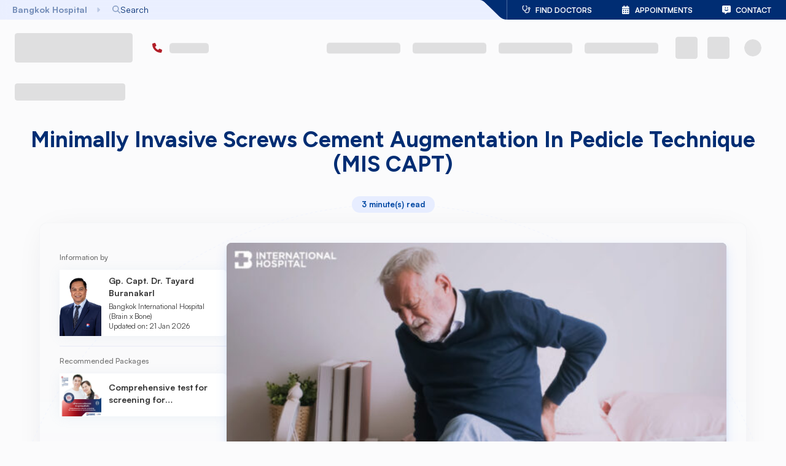

--- FILE ---
content_type: text/html; charset=utf-8
request_url: https://www.bangkokhospital.com/en/bangkok-bone-brain/content/mis-capt
body_size: 119039
content:
<!DOCTYPE html><html lang="en" dir="ltr"><head><meta charSet="utf-8"/><meta name="viewport" content="width=device-width, initial-scale=1, user-scalable=yes"/><link rel="preload" href="/_next/static/media/0382955c9d4d8e38-s.p.5ca015b4.woff2" as="font" crossorigin="" type="font/woff2"/><link rel="preload" href="/_next/static/media/Satoshi_Variable-s.p.fc536e90.woff2" as="font" crossorigin="" type="font/woff2"/><link rel="preload" href="/_next/static/media/a19976a16d351e92-s.p.84a6169d.woff2" as="font" crossorigin="" type="font/woff2"/><link rel="preload" href="/_next/static/media/bcc136e7df79ae49-s.p.54f388d2.woff2" as="font" crossorigin="" type="font/woff2"/><link rel="preload" href="/_next/static/media/e12efafcac952e69-s.p.d5ab7532.woff2" as="font" crossorigin="" type="font/woff2"/><link rel="preload" as="image" href="https://static.bangkokhospital.com/uploads/2023/11/ภาพเปิด-MIS-CAPT-600x315.jpg" fetchPriority="high"/><link rel="stylesheet" href="/_next/static/chunks/8f825171544175d4.css" data-precedence="next"/><link rel="stylesheet" href="/_next/static/chunks/bfd09bd782e7bfb4.css" data-precedence="next"/><link rel="stylesheet" href="/_next/static/chunks/0f87ef270885f45c.css" data-precedence="next"/><link rel="stylesheet" href="/_next/static/chunks/b199640c30feae59.css" data-precedence="next"/><link rel="stylesheet" href="/_next/static/chunks/1518dc0c937dbbdc.css" data-precedence="next"/><link rel="stylesheet" href="/_next/static/chunks/90b09efdf7c6f214.css" data-precedence="next"/><link rel="preload" as="script" fetchPriority="low" href="/_next/static/chunks/0408b91776477a7f.js"/><script src="/_next/static/chunks/a41675999ce51b03.js" async=""></script><script src="/_next/static/chunks/cb6d01da13e6b83f.js" async=""></script><script src="/_next/static/chunks/ffa1d41c8211b802.js" async=""></script><script src="/_next/static/chunks/f570aee67b01d418.js" async=""></script><script src="/_next/static/chunks/turbopack-cddd3abe26f40b79.js" async=""></script><script src="/_next/static/chunks/b18f4cf9d70df401.js" async=""></script><script src="/_next/static/chunks/72d946f82e9f336f.js" async=""></script><script src="/_next/static/chunks/6383680bebde8bb9.js" async=""></script><script src="/_next/static/chunks/6c4ccf01c124bc82.js" async=""></script><script src="/_next/static/chunks/7fcac09679e0fb86.js" async=""></script><script src="/_next/static/chunks/6b80db17fa4371b8.js" async=""></script><script src="/_next/static/chunks/02d18b93ed107611.js" async=""></script><script src="/_next/static/chunks/4d6c7ae874dabd74.js" async=""></script><script src="/_next/static/chunks/d8d9fdbeb122d0d2.js" async=""></script><script src="/_next/static/chunks/80facdf84bf7ad42.js" async=""></script><script src="/_next/static/chunks/d3ad768c3b45f176.js" async=""></script><script src="/_next/static/chunks/47e2744cad2a3044.js" async=""></script><script src="/_next/static/chunks/466e5092e3475fb1.js" async=""></script><script src="/_next/static/chunks/ea10dfe917f90b83.js" async=""></script><script src="/_next/static/chunks/d9d06249f8c771a3.js" async=""></script><script src="/_next/static/chunks/27093a6d88019f7e.js" async=""></script><script src="/_next/static/chunks/2146e463466a51c0.js" async=""></script><script src="/_next/static/chunks/a0f3d09f863e41d9.js" async=""></script><script src="/_next/static/chunks/1437382229df4629.js" async=""></script><script src="/_next/static/chunks/b64fe1ae40fff496.js" async=""></script><script src="/_next/static/chunks/b46eaad4b0331949.js" async=""></script><script src="/_next/static/chunks/82905c9b93a55195.js" async=""></script><script src="/_next/static/chunks/ddfe4dd243a135a2.js" async=""></script><script src="/_next/static/chunks/1f43d20d09459d2e.js" async=""></script><script src="/_next/static/chunks/eb636994815e12be.js" async=""></script><script src="/_next/static/chunks/8983136d32ca6fd5.js" async=""></script><script src="/_next/static/chunks/e82e8aedb1432e2f.js" async=""></script><script src="/_next/static/chunks/c2df23a2f90f1634.js" async=""></script><script src="/_next/static/chunks/82ae9b13a14c0d5e.js" async=""></script><script src="/_next/static/chunks/888d538d9c679e07.js" async=""></script><script async="" charSet="utf-8" src="https://js.hscta.net/cta/current.js"></script><link rel="preload" href="https://www.google.com/recaptcha/api.js?render=6LdsZcYpAAAAALfWKOW_VQFEkHFZhdBrJy55axYG" as="script"/><meta name="next-size-adjust" content=""/><link rel="icon" href="/favicon.ico" sizes="48x48"/><link rel="icon" type="image/png" sizes="16x16" href="/favicon-16x16.png"/><link rel="icon" type="image/png" sizes="32x32" href="/favicon-32x32.png"/><link rel="apple-touch-icon" sizes="180x180" href="/apple-touch-icon.png"/><link rel="icon" type="image/png" sizes="192x192" href="/android-chrome-192x192.png"/><link rel="icon" type="image/png" sizes="512x512" href="/android-chrome-512x512.png"/><title>Minimally Invasive Screws Cement Augmentation in Pedicle technique (MIS CAPT) | Bangkok International Hospital (Brain x Bone)</title><meta name="description" content="Spine injury and osteoporosis as well as other conditions that require spine surgery are common among older adults. An obstacle that is not quite well-known is loose screw if screws are used to support the vertebrae."/><meta name="dns-prefetch" content="https://static.bangkokhospital.com"/><link rel="canonical" href="https://www.bangkokhospital.com/en/bangkok-bone-brain/content/mis-capt"/><link rel="alternate" hrefLang="th" href="https://www.bangkokhospital.com/th/bangkok-bone-brain/content/mis-capt"/><link rel="alternate" hrefLang="ja" href="https://www.bangkokhospital.com/ja/bangkok-bone-brain/content/mis-capt"/><link rel="alternate" hrefLang="zh" href="https://www.bangkokhospital.com/zh/bangkok-bone-brain/content/mis-capt"/><link rel="alternate" hrefLang="my" href="https://www.bangkokhospital.com/my/bangkok-bone-brain/content/mis-capt"/><link rel="alternate" hrefLang="km" href="https://www.bangkokhospital.com/km/bangkok-bone-brain/content/mis-capt"/><link rel="alternate" hrefLang="ar" href="https://www.bangkokhospital.com/ar/bangkok-bone-brain/content/mis-capt"/><link rel="alternate" hrefLang="vi" href="https://www.bangkokhospital.com/vn/bangkok-bone-brain/content/mis-capt"/><link rel="alternate" hrefLang="de" href="https://www.bangkokhospital.com/de/bangkok-bone-brain/content/mis-capt"/><link rel="alternate" hrefLang="id" href="https://www.bangkokhospital.com/id/bangkok-bone-brain/content/mis-capt"/><meta property="og:title" content="Minimally Invasive Screws Cement Augmentation in Pedicle technique (MIS CAPT) | Bangkok International Hospital (Brain x Bone)"/><meta property="og:description" content="Spine injury and osteoporosis as well as other conditions that require spine surgery are common among older adults. An obstacle that is not quite well-known is loose screw if screws are used to support the vertebrae."/><meta property="og:url" content="https://www.bangkokhospital.com/en/bangkok-bone-brain/content/mis-capt"/><meta property="og:site_name" content="BANGKOKHOSPITAL.COM/BANGKOK-BONE-BRAIN"/><meta property="og:image" content="https://static.bangkokhospital.com/uploads/2023/11/%E0%B8%A0%E0%B8%B2%E0%B8%9E%E0%B9%80%E0%B8%9B%E0%B8%B4%E0%B8%94-MIS-CAPT.jpg"/><meta property="og:image:alt" content="Minimally Invasive Screws Cement Augmentation in Pedicle technique (MIS CAPT)"/><meta property="og:image:width" content="1200"/><meta property="og:image:height" content="630"/><meta name="twitter:card" content="summary_large_image"/><meta name="twitter:title" content="Minimally Invasive Screws Cement Augmentation in Pedicle technique (MIS CAPT) | Bangkok International Hospital (Brain x Bone)"/><meta name="twitter:description" content="Spine injury and osteoporosis as well as other conditions that require spine surgery are common among older adults. An obstacle that is not quite well-known is loose screw if screws are used to support the vertebrae."/><meta name="twitter:image" content="https://static.bangkokhospital.com/uploads/2023/11/%E0%B8%A0%E0%B8%B2%E0%B8%9E%E0%B9%80%E0%B8%9B%E0%B8%B4%E0%B8%94-MIS-CAPT.jpg"/><meta name="twitter:image:alt" content="Minimally Invasive Screws Cement Augmentation in Pedicle technique (MIS CAPT)"/><meta name="twitter:image:width" content="1200"/><meta name="twitter:image:height" content="630"/><script src="/_next/static/chunks/a6dad97d9634a72d.js" noModule=""></script><style data-emotion="mui-global animation-wiooy9">@-webkit-keyframes animation-wiooy9{0%{-webkit-transform:translateX(-100%);-moz-transform:translateX(-100%);-ms-transform:translateX(-100%);transform:translateX(-100%);}50%{-webkit-transform:translateX(100%);-moz-transform:translateX(100%);-ms-transform:translateX(100%);transform:translateX(100%);}100%{-webkit-transform:translateX(100%);-moz-transform:translateX(100%);-ms-transform:translateX(100%);transform:translateX(100%);}}@keyframes animation-wiooy9{0%{-webkit-transform:translateX(-100%);-moz-transform:translateX(-100%);-ms-transform:translateX(-100%);transform:translateX(-100%);}50%{-webkit-transform:translateX(100%);-moz-transform:translateX(100%);-ms-transform:translateX(100%);transform:translateX(100%);}100%{-webkit-transform:translateX(100%);-moz-transform:translateX(100%);-ms-transform:translateX(100%);transform:translateX(100%);}}</style><style data-emotion="mui-global 1prfaxn">@-webkit-keyframes mui-auto-fill{from{display:block;}}@keyframes mui-auto-fill{from{display:block;}}@-webkit-keyframes mui-auto-fill-cancel{from{display:block;}}@keyframes mui-auto-fill-cancel{from{display:block;}}</style><style data-emotion="mui 1a5a9ik umui9z 1i45lxr depviu yilnbb 1doi1wb mz4og 1xjpkll 1kstwp9 1qtakoe 7irhod 17s4pk6 12vsxn7 4y436t">.mui-1a5a9ik{display:block;background-color:rgba(0, 0, 0, 0.11);height:1.2em;border-radius:4px;position:relative;overflow:hidden;-webkit-mask-image:-webkit-radial-gradient(white, black);}.mui-1a5a9ik::after{background:linear-gradient(
                90deg,
                transparent,
                rgba(0, 0, 0, 0.04),
                transparent
              );content:"";position:absolute;-webkit-transform:translateX(-100%);-moz-transform:translateX(-100%);-ms-transform:translateX(-100%);transform:translateX(-100%);bottom:0;left:0;right:0;top:0;}.mui-1a5a9ik::after{-webkit-animation:animation-wiooy9 2s linear 0.5s infinite;animation:animation-wiooy9 2s linear 0.5s infinite;}.mui-umui9z{display:block;background-color:rgba(0, 0, 0, 0.11);height:1.2em;margin-top:0;margin-bottom:0;height:auto;transform-origin:0 55%;-webkit-transform:scale(1, 0.60);-moz-transform:scale(1, 0.60);-ms-transform:scale(1, 0.60);transform:scale(1, 0.60);border-radius:4px/6.7px;position:relative;overflow:hidden;-webkit-mask-image:-webkit-radial-gradient(white, black);}.mui-umui9z:empty:before{content:"\00a0";}.mui-umui9z::after{background:linear-gradient(
                90deg,
                transparent,
                rgba(0, 0, 0, 0.04),
                transparent
              );content:"";position:absolute;-webkit-transform:translateX(-100%);-moz-transform:translateX(-100%);-ms-transform:translateX(-100%);transform:translateX(-100%);bottom:0;left:0;right:0;top:0;}.mui-umui9z::after{-webkit-animation:animation-wiooy9 2s linear 0.5s infinite;animation:animation-wiooy9 2s linear 0.5s infinite;}.mui-1i45lxr{display:block;background-color:rgba(0, 0, 0, 0.11);height:1.2em;position:relative;overflow:hidden;-webkit-mask-image:-webkit-radial-gradient(white, black);}.mui-1i45lxr::after{background:linear-gradient(
                90deg,
                transparent,
                rgba(0, 0, 0, 0.04),
                transparent
              );content:"";position:absolute;-webkit-transform:translateX(-100%);-moz-transform:translateX(-100%);-ms-transform:translateX(-100%);transform:translateX(-100%);bottom:0;left:0;right:0;top:0;}.mui-1i45lxr::after{-webkit-animation:animation-wiooy9 2s linear 0.5s infinite;animation:animation-wiooy9 2s linear 0.5s infinite;}@media print{.mui-depviu{position:absolute!important;}}.mui-yilnbb{width:100%;}.mui-yilnbb.Mui-focused .MuiAutocomplete-clearIndicator{visibility:visible;}@media (pointer: fine){.mui-yilnbb:hover .MuiAutocomplete-clearIndicator{visibility:visible;}}.mui-yilnbb .MuiAutocomplete-tag{margin:3px;max-width:calc(100% - 6px);}.MuiAutocomplete-hasPopupIcon.mui-yilnbb .MuiAutocomplete-inputRoot,.MuiAutocomplete-hasClearIcon.mui-yilnbb .MuiAutocomplete-inputRoot{padding-right:30px;}.MuiAutocomplete-hasPopupIcon.MuiAutocomplete-hasClearIcon.mui-yilnbb .MuiAutocomplete-inputRoot{padding-right:56px;}.mui-yilnbb .MuiAutocomplete-inputRoot .MuiAutocomplete-input{width:0;min-width:30px;}.mui-yilnbb .MuiInput-root{padding-bottom:1px;}.mui-yilnbb .MuiInput-root .MuiInput-input{padding:4px 4px 4px 0px;}.mui-yilnbb .MuiInput-root.MuiInputBase-sizeSmall .MuiInput-input{padding:2px 4px 3px 0;}.mui-yilnbb .MuiOutlinedInput-root{padding:9px;}.MuiAutocomplete-hasPopupIcon.mui-yilnbb .MuiOutlinedInput-root,.MuiAutocomplete-hasClearIcon.mui-yilnbb .MuiOutlinedInput-root{padding-right:39px;}.MuiAutocomplete-hasPopupIcon.MuiAutocomplete-hasClearIcon.mui-yilnbb .MuiOutlinedInput-root{padding-right:65px;}.mui-yilnbb .MuiOutlinedInput-root .MuiAutocomplete-input{padding:7.5px 4px 7.5px 5px;}.mui-yilnbb .MuiOutlinedInput-root .MuiAutocomplete-endAdornment{right:9px;}.mui-yilnbb .MuiOutlinedInput-root.MuiInputBase-sizeSmall{padding-top:6px;padding-bottom:6px;padding-left:6px;}.mui-yilnbb .MuiOutlinedInput-root.MuiInputBase-sizeSmall .MuiAutocomplete-input{padding:2.5px 4px 2.5px 8px;}.mui-yilnbb .MuiFilledInput-root{padding-top:19px;padding-left:8px;}.MuiAutocomplete-hasPopupIcon.mui-yilnbb .MuiFilledInput-root,.MuiAutocomplete-hasClearIcon.mui-yilnbb .MuiFilledInput-root{padding-right:39px;}.MuiAutocomplete-hasPopupIcon.MuiAutocomplete-hasClearIcon.mui-yilnbb .MuiFilledInput-root{padding-right:65px;}.mui-yilnbb .MuiFilledInput-root .MuiFilledInput-input{padding:7px 4px;}.mui-yilnbb .MuiFilledInput-root .MuiAutocomplete-endAdornment{right:9px;}.mui-yilnbb .MuiFilledInput-root.MuiInputBase-sizeSmall{padding-bottom:1px;}.mui-yilnbb .MuiFilledInput-root.MuiInputBase-sizeSmall .MuiFilledInput-input{padding:2.5px 4px;}.mui-yilnbb .MuiInputBase-hiddenLabel{padding-top:8px;}.mui-yilnbb .MuiFilledInput-root.MuiInputBase-hiddenLabel{padding-top:0;padding-bottom:0;}.mui-yilnbb .MuiFilledInput-root.MuiInputBase-hiddenLabel .MuiAutocomplete-input{padding-top:16px;padding-bottom:17px;}.mui-yilnbb .MuiFilledInput-root.MuiInputBase-hiddenLabel.MuiInputBase-sizeSmall .MuiAutocomplete-input{padding-top:8px;padding-bottom:9px;}.mui-yilnbb .MuiAutocomplete-input{-webkit-box-flex:1;-webkit-flex-grow:1;-ms-flex-positive:1;flex-grow:1;text-overflow:ellipsis;opacity:0;}.mui-yilnbb .MuiAutocomplete-input{opacity:1;}.mui-yilnbb.MuiAutocomplete-hasPopupIcon .MuiOutlinedInput-root{padding-right:16px!important;}.mui-1doi1wb .MuiInputBase-adornedStart h1,.mui-1doi1wb .MuiInputBase-adornedStart i,.mui-1doi1wb .MuiInputBase-adornedEnd i{color:#002D73!important;padding:0 0.3rem;}.mui-1doi1wb:hover .MuiInputBase-adornedStart h1,.mui-1doi1wb:hover .MuiInputBase-adornedStart i{color:#0147a3!important;}.mui-1doi1wb .MuiInputBase-root{padding-top:0px;}.mui-1doi1wb .MuiInputBase-root.MuiInputBase-adornedStart{padding-right:0!important;}.mui-mz4og{display:-webkit-inline-box;display:-webkit-inline-flex;display:-ms-inline-flexbox;display:inline-flex;-webkit-flex-direction:column;-ms-flex-direction:column;flex-direction:column;position:relative;min-width:0;padding:0;margin:0;border:0;vertical-align:top;width:100%;}.mui-mz4og input,.mui-mz4og textarea,.mui-mz4og select{color:#0147a3!important;font-weight:600;background-color:transparent;}.mui-mz4og:hover fieldset{border-color:#0147a3!important;}.mui-mz4og .Mui-error input,.mui-mz4og .Mui-error textarea,.mui-mz4og .Mui-error select{color:#b21e28!important;}.mui-mz4og .Mui-error:hover fieldset{border-color:#ff000080!important;}.mui-mz4og input::-webkit-input-placeholder{color:#002D73!important;opacity:1;font-weight:400;}.mui-mz4og input::-moz-placeholder{color:#002D73!important;opacity:1;font-weight:400;}.mui-mz4og input:-ms-input-placeholder{color:#002D73!important;opacity:1;font-weight:400;}.mui-mz4og textarea::-webkit-input-placeholder{color:#002D73!important;opacity:1;font-weight:400;}.mui-mz4og textarea::-moz-placeholder{color:#002D73!important;opacity:1;font-weight:400;}.mui-mz4og textarea:-ms-input-placeholder{color:#002D73!important;opacity:1;font-weight:400;}.mui-mz4og select::-webkit-input-placeholder{color:#002D73!important;opacity:1;font-weight:400;}.mui-mz4og select::-moz-placeholder{color:#002D73!important;opacity:1;font-weight:400;}.mui-mz4og select:-ms-input-placeholder{color:#002D73!important;opacity:1;font-weight:400;}.mui-mz4og input::placeholder,.mui-mz4og textarea::placeholder,.mui-mz4og select::placeholder{color:#002D73!important;opacity:1;font-weight:400;}.mui-mz4og input:hover::-webkit-input-placeholder{color:#002D7380!important;}.mui-mz4og input:hover::-moz-placeholder{color:#002D7380!important;}.mui-mz4og input:hover:-ms-input-placeholder{color:#002D7380!important;}.mui-mz4og textarea:hover::-webkit-input-placeholder{color:#002D7380!important;}.mui-mz4og textarea:hover::-moz-placeholder{color:#002D7380!important;}.mui-mz4og textarea:hover:-ms-input-placeholder{color:#002D7380!important;}.mui-mz4og select:hover::-webkit-input-placeholder{color:#002D7380!important;}.mui-mz4og select:hover::-moz-placeholder{color:#002D7380!important;}.mui-mz4og select:hover:-ms-input-placeholder{color:#002D7380!important;}.mui-mz4og input:hover::placeholder,.mui-mz4og textarea:hover::placeholder,.mui-mz4og select:hover::placeholder{color:#002D7380!important;}.mui-mz4og .MuiInputLabel-animated:not(.Mui-error){color:#002D73;font-weight:400;}.mui-mz4og:hover .MuiInputLabel-animated:not(.Mui-error),.mui-mz4og:focus .MuiInputLabel-animated:not(.Mui-error){color:#002D7380;}.mui-mz4og .MuiInputLabel-animated.MuiInputLabel-shrink:not(.Mui-error){color:#002D73;}.mui-mz4og .MuiRadioGroup-root .MuiFormControlLabel-root{margin:0;width:100%;padding:0;position:relative;}.mui-mz4og .MuiRadioGroup-root.is-big .MuiFormControlLabel-root{padding:0.85rem 0.25rem;border:0.1rem solid #f0f1f5;box-shadow:0px 4px 20px 0px rgba(74, 74, 74, 0.10);border-radius:0.5rem;height:100%;}@media (min-width:768px){.mui-mz4og .MuiRadioGroup-root.is-big .MuiFormControlLabel-root{padding:1.1rem 0.5rem;}}.mui-mz4og .MuiRadioGroup-root .MuiFormControlLabel-label{display:-webkit-box;display:-webkit-flex;display:-ms-flexbox;display:flex;-webkit-box-pack:justify;-webkit-justify-content:space-between;justify-content:space-between;gap:0.5rem;-webkit-align-items:center;-webkit-box-align:center;-ms-flex-align:center;align-items:center;width:100%;font-weight:bold;padding-right:1.1rem;-webkit-transition:all 0.1s ease-out;transition:all 0.1s ease-out;z-index:0;opacity:0.9;}.mui-mz4og .MuiRadioGroup-root .MuiFormControlLabel-label i{width:1.5rem;height:1.5rem;display:-webkit-box;display:-webkit-flex;display:-ms-flexbox;display:flex;-webkit-box-pack:center;-ms-flex-pack:center;-webkit-justify-content:center;justify-content:center;-webkit-align-items:center;-webkit-box-align:center;-ms-flex-align:center;align-items:center;}.mui-mz4og .MuiRadioGroup-root .MuiListItemButton-root{display:-webkit-box;display:-webkit-flex;display:-ms-flexbox;display:flex;-webkit-box-pack:justify;-webkit-justify-content:space-between;justify-content:space-between;-webkit-align-items:center;-webkit-box-align:center;-ms-flex-align:center;align-items:center;width:100%;padding:0;border-radius:0.5rem;}.mui-mz4og .Mui-checked{z-index:1;}.mui-mz4og .MuiRadioGroup-root .Mui-checked+.MuiFormControlLabel-label{color:#0147a3;opacity:1;}.mui-mz4og .MuiRadioGroup-root .Mui-checked+.MuiFormControlLabel-label:before{color:#0147a3;border:0.15rem solid rgba(0, 102, 255, 0.2);background-color:#e7edff;box-shadow:0 8px 20px rgba(0, 102, 255, 0.12);position:absolute;content:"";width:100%;top:0;bottom:0;left:0;z-index:-2;border-radius:0.4rem;opacity:0.9;}.mui-mz4og .MuiRadioGroup-root .warning .Mui-checked+.MuiFormControlLabel-label{color:#ff5c00;border-color:#ff5c00;background-color:white;}.mui-mz4og .MuiRadioGroup-root .warning .Mui-checked+.MuiFormControlLabel-label:before{background-color:#ff5c001A;border:0.15rem solid #ff5c0066;box-shadow:0 8px 20px #ff5c001F;}.mui-mz4og .MuiRadioGroup-root .Mui-checked+.MuiFormControlLabel-label i{opacity:1;}.mui-mz4og .MuiRadioGroup-root.is-minimal .MuiRadio-root{display:none;}.mui-mz4og .MuiRadioGroup-root.is-minimal MuiFormControlLabel-root{width:auto;}.mui-mz4og .MuiRadioGroup-root.is-minimal .MuiFormControlLabel-label{box-shadow:0 8px 20px rgba(0, 102, 255, 0.12),0 3px 5px rgba(81, 126, 194, 0.1);padding-right:0.65rem;padding-left:0.65rem;padding-top:0.65rem;padding-bottom:0.65rem;-webkit-box-pack:center;-ms-flex-pack:center;-webkit-justify-content:center;justify-content:center;position:relative;width:auto;border-radius:0.5rem;background-color:white;}.mui-mz4og .MuiRadioGroup-root.is-minimal .Mui-checked+.MuiFormControlLabel-label:before{display:none;}.mui-mz4og .MuiRadioGroup-root.is-minimal .Mui-checked+.MuiFormControlLabel-label{color:white;background-color:#0147a3;-webkit-animation:blue-bg 0.8s infinite;animation:blue-bg 0.8s infinite;}.mui-mz4og .MuiNativeSelect-outlined{padding-right:1rem!important;}.mui-mz4og .MuiOutlinedInput-root.MuiInputBase-multiline{display:-webkit-box;display:-webkit-flex;display:-ms-flexbox;display:flex;-webkit-align-items:stretch;-webkit-box-align:stretch;-ms-flex-align:stretch;align-items:stretch;}.mui-mz4og .MuiOutlinedInput-root.MuiInputBase-multiline .MuiInputAdornment-outlined{height:100%;max-height:auto;}.mui-mz4og .MuiInputBase-adornedStart h1,.mui-mz4og .MuiInputBase-adornedStart i,.mui-mz4og .MuiInputBase-adornedEnd i{color:#002D73!important;padding:0 0.3rem;}.mui-mz4og:hover .MuiInputBase-adornedStart h1,.mui-mz4og:hover .MuiInputBase-adornedStart i{color:#0147a3!important;}.mui-mz4og .MuiInputBase-root{padding-top:0px;}.mui-mz4og .MuiInputBase-root.MuiInputBase-adornedStart{padding-right:0!important;}.mui-1xjpkll{font-family:var(--font-satoshi),var(--font-aktiv),-apple-system,BlinkMacSystemFont,"Segoe UI",Roboto,"Helvetica Neue",Arial,sans-serif;font-weight:400;font-size:1rem;line-height:1.4375em;color:rgba(0, 0, 0, 0.87);box-sizing:border-box;position:relative;cursor:text;display:-webkit-inline-box;display:-webkit-inline-flex;display:-ms-inline-flexbox;display:inline-flex;-webkit-align-items:center;-webkit-box-align:center;-ms-flex-align:center;align-items:center;width:100%;position:relative;}.mui-1xjpkll.Mui-disabled{color:rgba(0, 0, 0, 0.38);cursor:default;}label+.mui-1xjpkll{margin-top:16px;}.mui-1kstwp9{font:inherit;letter-spacing:inherit;color:currentColor;padding:4px 0 5px;border:0;box-sizing:content-box;background:none;height:1.4375em;margin:0;-webkit-tap-highlight-color:transparent;display:block;min-width:0;width:100%;-webkit-animation-name:mui-auto-fill-cancel;animation-name:mui-auto-fill-cancel;-webkit-animation-duration:10ms;animation-duration:10ms;-moz-appearance:textfield;}.mui-1kstwp9::-webkit-input-placeholder{color:currentColor;opacity:0.42;-webkit-transition:opacity 200ms cubic-bezier(0.4, 0, 0.2, 1) 0ms;transition:opacity 200ms cubic-bezier(0.4, 0, 0.2, 1) 0ms;}.mui-1kstwp9::-moz-placeholder{color:currentColor;opacity:0.42;-webkit-transition:opacity 200ms cubic-bezier(0.4, 0, 0.2, 1) 0ms;transition:opacity 200ms cubic-bezier(0.4, 0, 0.2, 1) 0ms;}.mui-1kstwp9::-ms-input-placeholder{color:currentColor;opacity:0.42;-webkit-transition:opacity 200ms cubic-bezier(0.4, 0, 0.2, 1) 0ms;transition:opacity 200ms cubic-bezier(0.4, 0, 0.2, 1) 0ms;}.mui-1kstwp9:focus{outline:0;}.mui-1kstwp9:invalid{box-shadow:none;}.mui-1kstwp9::-webkit-search-decoration{-webkit-appearance:none;}label[data-shrink=false]+.MuiInputBase-formControl .mui-1kstwp9::-webkit-input-placeholder{opacity:0!important;}label[data-shrink=false]+.MuiInputBase-formControl .mui-1kstwp9::-moz-placeholder{opacity:0!important;}label[data-shrink=false]+.MuiInputBase-formControl .mui-1kstwp9::-ms-input-placeholder{opacity:0!important;}label[data-shrink=false]+.MuiInputBase-formControl .mui-1kstwp9:focus::-webkit-input-placeholder{opacity:0.42;}label[data-shrink=false]+.MuiInputBase-formControl .mui-1kstwp9:focus::-moz-placeholder{opacity:0.42;}label[data-shrink=false]+.MuiInputBase-formControl .mui-1kstwp9:focus::-ms-input-placeholder{opacity:0.42;}.mui-1kstwp9.Mui-disabled{opacity:1;-webkit-text-fill-color:rgba(0, 0, 0, 0.38);}.mui-1kstwp9:-webkit-autofill{-webkit-animation-duration:5000s;animation-duration:5000s;-webkit-animation-name:mui-auto-fill;animation-name:mui-auto-fill;}.mui-1qtakoe{display:block;background-color:rgba(0, 0, 0, 0.11);height:1.2em;border-radius:50%;position:relative;overflow:hidden;-webkit-mask-image:-webkit-radial-gradient(white, black);}.mui-1qtakoe::after{background:linear-gradient(
                90deg,
                transparent,
                rgba(0, 0, 0, 0.04),
                transparent
              );content:"";position:absolute;-webkit-transform:translateX(-100%);-moz-transform:translateX(-100%);-ms-transform:translateX(-100%);transform:translateX(-100%);bottom:0;left:0;right:0;top:0;}.mui-1qtakoe::after{-webkit-animation:animation-wiooy9 2s linear 0.5s infinite;animation:animation-wiooy9 2s linear 0.5s infinite;}.mui-7irhod{display:-webkit-box;display:-webkit-flex;display:-ms-flexbox;display:flex;-webkit-box-flex:1;-webkit-flex-grow:1;-ms-flex-positive:1;flex-grow:1;-webkit-box-pack:start;-ms-flex-pack:start;-webkit-justify-content:flex-start;justify-content:flex-start;-webkit-align-items:center;-webkit-box-align:center;-ms-flex-align:center;align-items:center;position:relative;-webkit-text-decoration:none;text-decoration:none;min-width:0;box-sizing:border-box;text-align:left;padding-top:8px;padding-bottom:8px;-webkit-transition:background-color 150ms cubic-bezier(0.4, 0, 0.2, 1) 0ms;transition:background-color 150ms cubic-bezier(0.4, 0, 0.2, 1) 0ms;padding-left:16px;padding-right:16px;background-color:#fbfbfc;border:inherit;display:-webkit-box;display:-webkit-flex;display:-ms-flexbox;display:flex;-webkit-align-items:center;-webkit-box-align:center;-ms-flex-align:center;align-items:center;-webkit-box-pack:center;-ms-flex-pack:center;-webkit-justify-content:center;justify-content:center;}.mui-7irhod:hover{-webkit-text-decoration:none;text-decoration:none;background-color:rgba(0, 0, 0, 0.04);}@media (hover: none){.mui-7irhod:hover{background-color:transparent;}}.mui-7irhod.Mui-selected{background-color:rgba(0, 45, 115, 0.08);}.mui-7irhod.Mui-selected.Mui-focusVisible{background-color:rgba(0, 45, 115, 0.2);}.mui-7irhod.Mui-selected:hover{background-color:rgba(0, 45, 115, 0.12);}@media (hover: none){.mui-7irhod.Mui-selected:hover{background-color:rgba(0, 45, 115, 0.08);}}.mui-7irhod.Mui-focusVisible{background-color:rgba(0, 0, 0, 0.12);}.mui-7irhod.Mui-disabled{opacity:0.38;}.mui-7irhod:hover{background-color:transparent;}.mui-17s4pk6{display:-webkit-inline-box;display:-webkit-inline-flex;display:-ms-inline-flexbox;display:inline-flex;-webkit-align-items:center;-webkit-box-align:center;-ms-flex-align:center;align-items:center;-webkit-box-pack:center;-ms-flex-pack:center;-webkit-justify-content:center;justify-content:center;position:relative;box-sizing:border-box;-webkit-tap-highlight-color:transparent;background-color:transparent;outline:0;border:0;margin:0;border-radius:0;padding:0;cursor:pointer;-webkit-user-select:none;-moz-user-select:none;-ms-user-select:none;user-select:none;vertical-align:middle;-moz-appearance:none;-webkit-appearance:none;-webkit-text-decoration:none;text-decoration:none;color:inherit;display:-webkit-box;display:-webkit-flex;display:-ms-flexbox;display:flex;-webkit-box-flex:1;-webkit-flex-grow:1;-ms-flex-positive:1;flex-grow:1;-webkit-box-pack:start;-ms-flex-pack:start;-webkit-justify-content:flex-start;justify-content:flex-start;-webkit-align-items:center;-webkit-box-align:center;-ms-flex-align:center;align-items:center;position:relative;-webkit-text-decoration:none;text-decoration:none;min-width:0;box-sizing:border-box;text-align:left;padding-top:8px;padding-bottom:8px;-webkit-transition:background-color 150ms cubic-bezier(0.4, 0, 0.2, 1) 0ms;transition:background-color 150ms cubic-bezier(0.4, 0, 0.2, 1) 0ms;padding-left:16px;padding-right:16px;background-color:#fbfbfc;border:inherit;display:-webkit-box;display:-webkit-flex;display:-ms-flexbox;display:flex;-webkit-align-items:center;-webkit-box-align:center;-ms-flex-align:center;align-items:center;-webkit-box-pack:center;-ms-flex-pack:center;-webkit-justify-content:center;justify-content:center;}.mui-17s4pk6::-moz-focus-inner{border-style:none;}.mui-17s4pk6.Mui-disabled{pointer-events:none;cursor:default;}@media print{.mui-17s4pk6{-webkit-print-color-adjust:exact;color-adjust:exact;}}.mui-17s4pk6:hover{-webkit-text-decoration:none;text-decoration:none;background-color:rgba(0, 0, 0, 0.04);}@media (hover: none){.mui-17s4pk6:hover{background-color:transparent;}}.mui-17s4pk6.Mui-selected{background-color:rgba(0, 45, 115, 0.08);}.mui-17s4pk6.Mui-selected.Mui-focusVisible{background-color:rgba(0, 45, 115, 0.2);}.mui-17s4pk6.Mui-selected:hover{background-color:rgba(0, 45, 115, 0.12);}@media (hover: none){.mui-17s4pk6.Mui-selected:hover{background-color:rgba(0, 45, 115, 0.08);}}.mui-17s4pk6.Mui-focusVisible{background-color:rgba(0, 0, 0, 0.12);}.mui-17s4pk6.Mui-disabled{opacity:0.38;}.mui-17s4pk6:hover{background-color:transparent;}.mui-12vsxn7{max-width:100%;font-family:var(--font-satoshi),var(--font-aktiv),-apple-system,BlinkMacSystemFont,"Segoe UI",Roboto,"Helvetica Neue",Arial,sans-serif;font-size:0.8125rem;display:-webkit-inline-box;display:-webkit-inline-flex;display:-ms-inline-flexbox;display:inline-flex;-webkit-align-items:center;-webkit-box-align:center;-ms-flex-align:center;align-items:center;-webkit-box-pack:center;-ms-flex-pack:center;-webkit-justify-content:center;justify-content:center;height:32px;line-height:1.5;color:rgba(0, 0, 0, 0.87);background-color:rgba(0, 0, 0, 0.08);border-radius:16px;white-space:nowrap;-webkit-transition:background-color 300ms cubic-bezier(0.4, 0, 0.2, 1) 0ms,box-shadow 300ms cubic-bezier(0.4, 0, 0.2, 1) 0ms;transition:background-color 300ms cubic-bezier(0.4, 0, 0.2, 1) 0ms,box-shadow 300ms cubic-bezier(0.4, 0, 0.2, 1) 0ms;cursor:unset;outline:0;-webkit-text-decoration:none;text-decoration:none;border:0;padding:0;vertical-align:middle;box-sizing:border-box;height:24px;background-color:#e7edff;color:#000000;max-width:20rem;line-height:150%;text-align:center;}.mui-12vsxn7.Mui-disabled{opacity:0.38;pointer-events:none;}.mui-12vsxn7 .MuiChip-avatar{margin-left:5px;margin-right:-6px;width:24px;height:24px;color:#616161;font-size:0.75rem;}.mui-12vsxn7 .MuiChip-avatarColorPrimary{color:#ffffff;background-color:rgb(0, 31, 80);}.mui-12vsxn7 .MuiChip-avatarColorSecondary{color:#ffffff;background-color:rgb(21, 21, 21);}.mui-12vsxn7 .MuiChip-avatarSmall{margin-left:4px;margin-right:-4px;width:18px;height:18px;font-size:0.625rem;}.mui-12vsxn7 .MuiChip-icon{margin-left:5px;margin-right:-6px;}.mui-12vsxn7 .MuiChip-deleteIcon{-webkit-tap-highlight-color:transparent;color:rgba(0, 0, 0, 0.26);font-size:22px;cursor:pointer;margin:0 5px 0 -6px;}.mui-12vsxn7 .MuiChip-deleteIcon:hover{color:rgba(0, 0, 0, 0.4);}.mui-12vsxn7 .MuiChip-icon{font-size:18px;margin-left:4px;margin-right:-4px;}.mui-12vsxn7 .MuiChip-deleteIcon{font-size:16px;margin-right:4px;margin-left:-4px;}.mui-12vsxn7 .MuiChip-deleteIcon{color:rgba(0, 0, 0, 0.7);}.mui-12vsxn7 .MuiChip-deleteIcon:hover,.mui-12vsxn7 .MuiChip-deleteIcon:active{color:#000000;}.mui-12vsxn7 .MuiChip-icon{color:#616161;}.mui-12vsxn7 .MuiChip-icon{color:inherit;}.mui-4y436t{overflow:hidden;text-overflow:ellipsis;padding-left:12px;padding-right:12px;white-space:nowrap;padding-left:8px;padding-right:8px;}</style></head><body class="tw-max-w-full satoshi_c73a01-module__CDAr8a__variable figtree_86ed4ffb-module__4nbK1a__variable sarabun_8aa7fa22-module__JBaDKG__variable"><div hidden=""><!--$--><!--/$--></div><style>#nprogress{pointer-events:none}#nprogress .bar{background:#8baaff;position:fixed;z-index:1600;top: 0;left:0;width:100%;height:5px}#nprogress .peg{display:block;position:absolute;right:0;width:100px;height:100%;box-shadow:none;opacity:1;-webkit-transform:rotate(3deg) translate(0px,-4px);-ms-transform:rotate(3deg) translate(0px,-4px);transform:rotate(3deg) translate(0px,-4px)}#nprogress .spinner{display:block;position:fixed;z-index:1600;top: 15px;right:15px}#nprogress .spinner-icon{width:18px;height:18px;box-sizing:border-box;border:2px solid transparent;border-top-color:#8baaff;border-left-color:#8baaff;border-radius:50%;-webkit-animation:nprogress-spinner 400ms linear infinite;animation:nprogress-spinner 400ms linear infinite}.nprogress-custom-parent{overflow:hidden;position:relative}.nprogress-custom-parent #nprogress .bar,.nprogress-custom-parent #nprogress .spinner{position:absolute}@-webkit-keyframes nprogress-spinner{0%{-webkit-transform:rotate(0deg)}100%{-webkit-transform:rotate(360deg)}}@keyframes nprogress-spinner{0%{transform:rotate(0deg)}100%{transform:rotate(360deg)}}</style><script id="hospital-jsonld" type="application/ld+json">{"@context":"https://schema.org","@type":["Hospital","Organization"],"name":"Bangkok International Hospital (Brain x Bone)","url":"https://www.bangkokhospital.com/en/bangkok-bone-brain","image":"https://static.bangkokhospital.com/uploads/2024/03/bih-1.svg","description":"We offer you more than just maintenance, with a One-Stop Service designed for personalized and specific service delivery.","address":{"@type":"PostalAddress","streetAddress":"5 Phetchaburi 47 Alley, Lane 8, Bang Kapi","addressLocality":"Huai Khwang","addressRegion":"Bangkok","postalCode":"10310","addressCountry":"TH"},"geo":{"@type":"GeoCoordinates","latitude":"13.750264486773256","longitude":"100.58396764623771"},"telephone":"+6623103000","openingHours":"Mo-Su 00:00-23:59","logo":"https://static.bangkokhospital.com/uploads/2024/03/bih-1.svg","priceRange":"฿฿","parentOrganization":{"@type":"Organization","name":"Bangkok Hospital","url":"https://www.bangkokhospital.com/en"}}</script><div id="main-layout" class="tw-max-w-[100vw]"><header id="main-header" class="tw-relative tw-z-30"><div class="main-gradient tw-justify-between tw-transition-all tw-duration-700 tw-ease-bezier tw-p-0 tw-mb-0 tw-h-[5px] tw--mt-[5px] tw-mb-[32px] tw-scale-x-0"></div><div id="top-cta-bar" class="tw-fixed tw-z-50  tw-w-full tw-bg-bgh-blue-alpha/80 tw-backdrop-blur-[8px]  tw-flex tw-justify-between tw-transition-all tw-duration-200 tw-delay-100  tw-ease-bezier tw-top-0 tw-opacity-100  "><div class="max-sm:tw-hidden tw-w-full tw-px-5 tw-flex tw-items-center tw-space-x-3"><a href="/en" alt="Bangkok Hospital Group" class="tw-flex-none"><h6 class="tw-text-primary/50 tw-text-sm hover:tw-text-bgh-blue tw-duration-200">Bangkok Hospital</h6></a><img alt="Caret Right" loading="lazy" width="12" height="12" decoding="async" data-nimg="1" class="tw-opacity-20 rtl:tw-rotate-180" style="color:transparent;width:12px;height:12px;object-fit:contain" src="/images/fa/caret-right-solid.svg"/><form class="tw-w-full tw-flex tw-items-center tw-justify-between"><div class="MuiAutocomplete-root MuiAutocomplete-fullWidth !tw-pt-0 [&amp;_.MuiAutocomplete-endAdornment]:!tw-px-6 mui-yilnbb" paper="[object Object]"><div class="MuiFormControl-root MuiFormControl-fullWidth MuiTextField-root [&amp;_input]:!tw-text-bgh-blue [&amp;_input]:placeholder:tw-font-bold [&amp;_input]:placeholder:tw-text-sm [&amp;_input]:placeholder:tw-text-primary hover:[&amp;_input]:placeholder:tw-text-primary/50 tw-duration-200 mui-mz4og" minLength="3"><div class="MuiInputBase-root MuiInput-root MuiInputBase-colorPrimary MuiInputBase-fullWidth MuiInputBase-formControl MuiInputBase-adornedStart MuiInputBase-hiddenLabel MuiAutocomplete-inputRoot mui-1xjpkll"><img alt="Search" loading="lazy" width="14" height="14" decoding="async" data-nimg="1" class="tw-ml-1 ltr:tw-mr-2 rtl:tw-ml-2 tw-mb-0.5 tw-flex tw-items-center tw-opacity-40" style="color:transparent;width:14px;height:14px;object-fit:contain;padding-top:1px" src="/images/fa/magnifying-glass-solid.svg"/><input aria-invalid="false" autoComplete="off" id="cta-search-autocomplete" placeholder="Search" type="search" class="MuiInputBase-input MuiInput-input MuiInputBase-inputTypeSearch MuiInputBase-inputHiddenLabel MuiInputBase-inputAdornedStart MuiAutocomplete-input MuiAutocomplete-inputFocused mui-1kstwp9" aria-autocomplete="list" aria-expanded="false" autoCapitalize="none" spellCheck="false" role="combobox" value=""/></div></div></div><button class="tw-border tw-border-bgh-blue-light/10 tw-flex tw-gap-1 tw-items-center tw-py-0.5 tw-bg-bgh-blue tw-text-white tw-duration-500 tw-rounded-full tw-px-3 tw-text-xs tw-group hover:tw-bg-bgh-blue-bright tw-opacity-0" aria-label="Submit Search"><span class="tw-hidden lg:tw-block tw-font-bold tw-uppercase tw-whitespace-nowrap">Search</span><i class="far fa-chevron-right rtl:tw-rotate-180 group-hover:tw-translate-x-1 tw-text-white tw-duration-200 tw-delay-100 -tw-translate-x-2 tw-opacity-0"></i></button></form></div><div class="tw-flex tw-items-center tw-flex-none max-sm:tw-w-full"><div class="tw-relative tw-w-16 tw-h-full max-sm:tw-hidden rtl:tw-rotate-180"><img alt="CTA Curve" loading="lazy" decoding="async" data-nimg="fill" class="tw-object-right tw-object-contain" style="position:absolute;height:100%;width:100%;left:0;top:0;right:0;bottom:0;color:transparent" src="https://static.bangkokhospital.com/uploads/assets/images/blue-header-curve.svg"/></div><nav class="tw-flex tw-bg-gradient-to-l tw-from-primary tw-to-[#003991] tw-h-full sm:tw-to-primary sm:tw-bg-primary max-sm:tw-w-full tw-overflow-x-auto tw-max-w-screen"><a data-bhq-cta="CLICK_TOP_FIND_DOCTOR" class="[&amp;_*]:!tw-text-white [&amp;_*]:!tw-font-bold tw-flex tw-items-center tw-justify-center  
              hover:tw-bg-bgh-blue-alpha/10 tw-duration-500 max-sm:tw-py-2 tw-border-bgh-blue-alpha/20 ltr:tw-border-r rtl:tw-border-l tw-whitespace-nowrap tw-flex-1 tw-space-x-2 md:tw-px-6 sm:tw-px-4 tw-px-2" href="/en/bangkok-bone-brain/doctor"><img alt="Find doctors icon" loading="lazy" width="14" height="14" decoding="async" data-nimg="1" class="tw-flex tw-items-center tw-max-w-[14px] tw-max-h-[14px] tw-relative tw-bottom-[0.5px]" style="color:transparent;width:14px;height:14px;object-fit:contain" src="/images/fa/stethoscope-regular.svg"/><h6 class="tw-text-[3vw] xs:tw-text-xs tw-uppercase !tw-line-clamp-1">Find doctors</h6></a><a data-bhq-cta="CLICK_TOP_APPOINTMENT" class="[&amp;_*]:!tw-text-white [&amp;_*]:!tw-font-bold tw-flex tw-items-center tw-justify-center  
              hover:tw-bg-bgh-blue-alpha/10 tw-duration-500 max-sm:tw-py-2 tw-border-bgh-blue-alpha/20 ltr:tw-border-r rtl:tw-border-l tw-whitespace-nowrap tw-flex-1 tw-space-x-2 md:tw-px-6 sm:tw-px-4 tw-px-2" href="/en/bangkok-bone-brain/appointment"><img alt="Appointments icon" loading="lazy" width="14" height="14" decoding="async" data-nimg="1" class="tw-flex tw-items-center tw-max-w-[14px] tw-max-h-[14px] tw-relative tw-bottom-[0.5px]" style="color:transparent;width:14px;height:14px;object-fit:contain" src="/images/fa/calendar-days.svg"/><h6 class="tw-text-[3vw] xs:tw-text-xs tw-uppercase !tw-line-clamp-1">Appointments</h6></a><a data-bhq-cta="CLICK_TOP_CONTACT" class="[&amp;_*]:!tw-text-white [&amp;_*]:!tw-font-bold tw-flex tw-items-center tw-justify-center  
              hover:tw-bg-bgh-blue-alpha/10 tw-duration-500 max-sm:tw-py-2 tw-border-bgh-blue-alpha/20 ltr:tw-border-r rtl:tw-border-l tw-whitespace-nowrap tw-flex-1 tw-space-x-2 md:tw-px-6 sm:tw-px-4 tw-px-2" href="/en/bangkok-bone-brain/contact"><img alt="Contact icon" loading="lazy" width="14" height="14" decoding="async" data-nimg="1" class="tw-flex tw-items-center tw-max-w-[14px] tw-max-h-[14px] tw-relative tw-bottom-[0.5px]" style="color:transparent;width:14px;height:14px;object-fit:contain" src="/images/fa/message-smile-solid.svg"/><h6 class="tw-text-[3vw] xs:tw-text-xs tw-uppercase !tw-line-clamp-1">Contact</h6></a></nav></div></div><nav class="tw-w-[100vw] tw-flex tw-justify-between tw-bg-bgh-white tw-border-b md:tw-border-0 tw-px-0 md:tw-px-2"><div class="tw-flex tw-flex-none tw-items-center tw-py-4"><a aria-label="Go to Homepage" class="tw-px-4 md:ltr:tw-pl-2 md:rtl:tw-pr-2" href="/en"><span class="MuiSkeleton-root MuiSkeleton-rounded MuiSkeleton-wave !tw-w-48 max-sm:!tw-max-w-[128px] max-sm:!tw-h-8 mui-1a5a9ik" style="width:160px;height:48px"></span></a><a aria-label="Call undefined" class="ripple-link md:tw-flex tw-hidden tw-h-auto tw-items-center tw-space-x-1  tw-px-4 tw-group md:ltr:tw-border-l md:rtl:tw-border-r tw-border-bgh-black-alpha" href="tel:undefined"><img alt="Call undefined" loading="lazy" width="16" height="16" decoding="async" data-nimg="1" class="tw-text-bgh-red group-hover:tw-animate-wiggle" style="color:transparent" src="/images/fa/phone-solid-red.svg"/><span class="MuiSkeleton-root MuiSkeleton-text MuiSkeleton-wave !tw-w-16 !tw-h-7 !tw-ml-3 mui-umui9z" style="width:120px;height:28px"></span></a></div><div class="md:tw-flex tw-hidden tw-items-center tw-py-2 xl:tw-py-4 xl:tw-pr-4"><ul class="tw-flex tw-items-center"><li class="tw-mr-5"><span class="MuiSkeleton-root MuiSkeleton-text MuiSkeleton-wave mui-umui9z" style="width:120px;height:30px"></span></li><li class="tw-mr-5"><span class="MuiSkeleton-root MuiSkeleton-text MuiSkeleton-wave mui-umui9z" style="width:120px;height:30px"></span></li><li class="tw-mr-5"><span class="MuiSkeleton-root MuiSkeleton-text MuiSkeleton-wave mui-umui9z" style="width:120px;height:30px"></span></li><li class="tw-mr-5"><span class="MuiSkeleton-root MuiSkeleton-text MuiSkeleton-wave mui-umui9z" style="width:120px;height:30px"></span></li></ul><span class="MuiSkeleton-root MuiSkeleton-rounded MuiSkeleton-wave !tw-mx-2 mui-1a5a9ik" style="width:36px;height:36px"></span><span class="MuiSkeleton-root MuiSkeleton-rounded MuiSkeleton-wave !tw-mx-2 mui-1a5a9ik" style="width:36px;height:36px"></span><div class="tw-items-center tw-whitespace-nowrap tw-p-4 sm:tw-flex"><span class="MuiSkeleton-root MuiSkeleton-circular MuiSkeleton-wave tw-m-0 tw-p-0 mui-1qtakoe" style="width:28px;height:28px"></span></div></div><div class="md:tw-hidden sm:tw-w-1/2 tw-w-full tw-grid  tw-justify-end  tw-text-primary tw-max-w-fit tw-grid-cols-4"><a href="tel:undefined"><div class="MuiButtonBase-root MuiListItemButton-root MuiListItemButton-gutters MuiListItemButton-root MuiListItemButton-gutters menu-button mui-17s4pk6" tabindex="0" role="button"><span class="MuiSkeleton-root MuiSkeleton-rounded MuiSkeleton-wave !tw-flex-none mui-1a5a9ik" style="width:28px;height:28px"></span></div></a><a aria-label="search" href="/en/bangkok-bone-brain/search"><div class="MuiButtonBase-root MuiListItemButton-root MuiListItemButton-gutters MuiListItemButton-root MuiListItemButton-gutters menu-button mui-17s4pk6" tabindex="0" role="button" aria-label="search"><span class="MuiSkeleton-root MuiSkeleton-rounded MuiSkeleton-wave !tw-flex-none mui-1a5a9ik" style="width:28px;height:28px"></span></div></a><div class="tw-flex tw-items-center tw-justify-center"><div class="tw-items-center tw-whitespace-nowrap tw-p-4 sm:tw-flex"><span class="MuiSkeleton-root MuiSkeleton-circular MuiSkeleton-wave tw-m-0 tw-p-0 mui-1qtakoe" style="width:28px;height:28px"></span></div></div><div class="MuiButtonBase-root MuiListItemButton-root MuiListItemButton-gutters MuiListItemButton-root MuiListItemButton-gutters menu-button !tw-border-l md:!tw-border-l-0 mui-17s4pk6" tabindex="0" role="button" aria-label="Menu"><span class="!tw-w-8 !tw-flex !tw-justify-center !tw-items-center"><img alt="Menu" loading="lazy" width="28" height="38" decoding="async" data-nimg="1" class="tw-transition-all tw-duration-200" style="color:transparent" src="/images/fa/bars-regular.svg"/></span></div><nav class="tw-bg-bgh-white  tw-w-full  tw-absolute tw-left-0 tw-top-full  tw-hidden "><ul class="tw-flex tw-w-full tw-flex-col tw-border-bgh-blue-alpha "><li><h3 class="tw-cursor-pointer tw-flex tw-items-center tw-py-4 tw-duration-200 tw-border-b tw-border-bgh-blue-alpha tw-px-4 tw-space-x-2 tw-justify-between tw-group tw-text-xl"><span>Select Hospital</span><span class="tw-uppercase tw-bg-bgh-blue-alpha tw-p-1 tw-text-xs tw-w-8 tw-h-8 tw-flex tw-justify-center tw-items-center tw-rounded-lg"><i class="far fa-map-marker-alt tw-text-sm  tw-duration-300"></i></span></h3></li><li><h3 class="
                false
                tw-bg-bgh-white tw-cursor-pointer tw-flex tw-items-center tw-py-4 hover:sm:tw-bg-bgh-blue-alpha  tw-duration-200 tw-border-b tw-border-bgh-blue-alpha tw-px-4 tw-space-x-2 tw-justify-between tw-group "><div class="tw-text-xl tw-duration-200 ">Language</div></h3></li></ul></nav></div></nav></header><main id="main-body" class="tw-max-w-[100vw] tw-overflow-hidden"><!--$?--><template id="B:0"></template><article class="tw-relative tw-z-10"><div class="md:tw-px-6 tw-px-4 tw-w-full sm:tw-py-3 tw-py-2  tw-flex tw-flex-wrap tw-items-center"><span class="MuiSkeleton-root MuiSkeleton-rounded MuiSkeleton-wave max-sm:!tw-h-6 sm:!tw-py-3 !tw-py-2 mui-1a5a9ik" style="width:180px;height:28px"></span></div><div class="tw-container page-wrapper tw-relative tw-z-10 md:!tw-pb-4 "><div class="tw-mb-4"><span class="MuiSkeleton-root MuiSkeleton-rounded MuiSkeleton-wave sm:!tw-h-[40px] xxs:!tw-h-[64px] mui-1a5a9ik" style="width:240px"></span></div><div class="center-child ellipse-bg !tw-mt-4"><span class="MuiSkeleton-root MuiSkeleton-rounded MuiSkeleton-wave !tw-rounded-full mui-1a5a9ik" style="width:96px;height:30px"></span></div><div class="tw-max-w-6xl tw-mx-auto tw-w-full tw-rounded-xl !tw-my-4 md:tw-bg-gradient-to-b md:tw-from-gray-100/80 md:tw-to-gray-200/60 md:tw-p-[1px] md:tw-shadow-[0_5px_48px_-16px_rgba(0,0,50,0.1)]"><div class="md:tw-bg-bgh-white/90 md:tw-rounded-xl md:tw-p-8 tw-w-full tw-h-full"><div class="max-md:tw-gap-8 sm:tw-grid md:tw-grid-cols-4 tw-w-full tw-relative tw-z-10"><div id="sticky-main" class="md:tw-col-span-1  "><div class="sticky-outer-wrapper"><div class="sticky-inner-wrapper" style="position:relative;top:0px"><div id="sidebar-wrapper" class="tw-flex tw-flex-col tw-divide-y sm:tw-max-h-[93vh]"><div class="max-md:tw-hidden" id="content-sidebar-doctor-author"><div class="tw-pt-4 tw-text-xs !tw-font-medium tw-text-bgh-ow-gray"><span class="MuiSkeleton-root MuiSkeleton-text MuiSkeleton-wave mui-umui9z" style="width:80px"></span></div><div class="tw-flex tw-flex-col tw-space-y-2 tw-pb-4 tw-pt-3"><a class="tw-w-full tw-h-auto tw-min-h-[56px] tw-grid tw-grid-cols-4 tw-group tw-bg-white tw-rounded-md tw-shadow-ow-card-small hover:tw-shadow-ow-card tw-duration-200 " href="/en"><div class="tw-relative tw-w-full tw-h-auto tw-flex-none ltr:tw-rounded-l-md rtl:tw-rounded-r-md tw-overflow-hidden tw-min-h-[72px]"><span class="MuiSkeleton-root MuiSkeleton-rounded MuiSkeleton-wave !tw-w-full !tw-h-full mui-1a5a9ik" style="width:56px;height:70px"></span></div><div class="tw-relative tw-col-span-3 tw-w-full tw-h-auto tw-p-2 tw-pl-3 tw-flex tw-flex-col tw-justify-center  tw-gap-y-0.5"><span class="MuiSkeleton-root MuiSkeleton-text MuiSkeleton-wave tw-text-xs mui-umui9z" style="width:80%"></span><span class="MuiSkeleton-root MuiSkeleton-text MuiSkeleton-wave tw-text-xs mui-umui9z" style="width:60%"></span></div></a></div></div><a rel="noopener noreferrer" href="/en/bangkok-bone-brain/" id="doctor-sticky-card" class="md:tw-hidden tw-fixed tw-top-0 tw-left-0 tw-z-[60] tw-px-2 tw-pb-2 tw-pt-10 
    tw-bg-bgh-gray-light tw-shadow-main-blue-fade tw-w-full tw-flex tw-items-center tw-justify-between tw-duration-200 tw-opacity-0 -tw-translate-y-4 tw-pointer-events-none"><div class="tw-flex tw-space-x-3 tw-items-center"><div class="tw-size-14 tw-relative"><div class="tw-absolute tw-top-0 tw-left-0 tw-w-full tw-h-full tw-overflow-hidden"><img alt="Doctor not found" loading="lazy" decoding="async" data-nimg="fill" class="tw-object-cover !tw-top-0 !tw-left-0 tw-duration-300 tw-delay-[50ms]  !tw-object-top tw-opacity-0 tw-scale-y-[200%]" style="position:absolute;height:100%;width:100%;left:0;top:0;right:0;bottom:0;color:transparent" src="https://static.bangkokhospital.com/uploads/2020/04/female.svg"/><span class="MuiSkeleton-root MuiSkeleton-rounded MuiSkeleton-wave !tw-absolute !tw-top-0 !tw-left-0 !tw-duration-500 tw-opacity-100 mui-1a5a9ik" style="width:100%;height:100%"></span></div></div><div class="tw-flex-1 tw-flex tw-flex-col tw-space-y-1"><div class="tw-text-sm tw-font-medium tw-text-gray-900">Doctor not found</div><span class="tw-text-bgh-gray-primary tw-text-xs"></span></div></div><div class="tw-size-8 tw-rounded-full tw-bg-white tw-flex tw-items-center tw-justify-center tw-shadow-main-dark"><i class="fal fa-arrow-right tw-text-bgh-gray-primary tw-text-sm"></i></div></a><div id="content-sidebar-related-doctors"><div class="max-md:tw-hidden"><div class="tw-pt-4 tw-text-xs !tw-font-medium tw-text-bgh-ow-gray"><span class="MuiSkeleton-root MuiSkeleton-text MuiSkeleton-wave mui-umui9z" style="width:80px"></span></div></div><div class="max-md:tw-hidden tw-flex tw-flex-col tw-space-y-2 tw-pb-4 tw-pt-3"><a class="tw-w-full tw-h-auto tw-min-h-[56px] tw-grid tw-grid-cols-4 tw-group tw-bg-white tw-rounded-md tw-shadow-ow-card-small hover:tw-shadow-ow-card tw-duration-200 !tw-h-20" href="/en"><div class="tw-relative tw-w-full tw-h-auto tw-flex-none ltr:tw-rounded-l-md rtl:tw-rounded-r-md tw-overflow-hidden tw-min-h-[70px]"><span class="MuiSkeleton-root MuiSkeleton-rounded MuiSkeleton-wave !tw-w-full !tw-h-full mui-1a5a9ik" style="width:56px;height:70px"></span></div><div class="tw-relative tw-col-span-3 tw-w-full tw-h-auto tw-p-2 tw-pl-3 tw-flex tw-flex-col tw-justify-center  tw-space-y-1"><span class="MuiSkeleton-root MuiSkeleton-text MuiSkeleton-wave tw-text-xs mui-umui9z" style="width:80%"></span><span class="MuiSkeleton-root MuiSkeleton-text MuiSkeleton-wave tw-text-xs mui-umui9z" style="width:60%"></span></div></a><a class="tw-w-full tw-h-auto tw-min-h-[56px] tw-grid tw-grid-cols-4 tw-group tw-bg-white tw-rounded-md tw-shadow-ow-card-small hover:tw-shadow-ow-card tw-duration-200 !tw-h-20" href="/en"><div class="tw-relative tw-w-full tw-h-auto tw-flex-none ltr:tw-rounded-l-md rtl:tw-rounded-r-md tw-overflow-hidden tw-min-h-[70px]"><span class="MuiSkeleton-root MuiSkeleton-rounded MuiSkeleton-wave !tw-w-full !tw-h-full mui-1a5a9ik" style="width:56px;height:70px"></span></div><div class="tw-relative tw-col-span-3 tw-w-full tw-h-auto tw-p-2 tw-pl-3 tw-flex tw-flex-col tw-justify-center  tw-space-y-1"><span class="MuiSkeleton-root MuiSkeleton-text MuiSkeleton-wave tw-text-xs mui-umui9z" style="width:80%"></span><span class="MuiSkeleton-root MuiSkeleton-text MuiSkeleton-wave tw-text-xs mui-umui9z" style="width:60%"></span></div></a><span class="MuiSkeleton-root MuiSkeleton-text MuiSkeleton-wave !tw-mt-2 tw-ml-auto mui-umui9z" style="width:40px"></span></div><a rel="noopener noreferrer" href="/en/bangkok-bone-brain/" id="doctor-sticky-card" class="md:tw-hidden tw-fixed tw-top-0 tw-left-0 tw-z-[60] tw-px-2 tw-pb-2 tw-pt-10 
    tw-bg-bgh-gray-light tw-shadow-main-blue-fade tw-w-full tw-flex tw-items-center tw-justify-between tw-duration-200 tw-opacity-0 -tw-translate-y-4 tw-pointer-events-none"><div class="tw-flex tw-space-x-3 tw-items-center"><div class="tw-size-14 tw-relative"><div class="tw-absolute tw-top-0 tw-left-0 tw-w-full tw-h-full tw-overflow-hidden"><img alt="Doctor not found" loading="lazy" decoding="async" data-nimg="fill" class="tw-object-cover !tw-top-0 !tw-left-0 tw-duration-300 tw-delay-[50ms]  !tw-object-top tw-opacity-0 tw-scale-y-[200%]" style="position:absolute;height:100%;width:100%;left:0;top:0;right:0;bottom:0;color:transparent" src="https://static.bangkokhospital.com/uploads/2020/04/female.svg"/><span class="MuiSkeleton-root MuiSkeleton-rounded MuiSkeleton-wave !tw-absolute !tw-top-0 !tw-left-0 !tw-duration-500 tw-opacity-100 mui-1a5a9ik" style="width:100%;height:100%"></span></div></div><div class="tw-flex-1 tw-flex tw-flex-col tw-space-y-1"><div class="tw-text-sm tw-font-medium tw-text-gray-900">Doctor not found</div><span class="tw-text-bgh-gray-primary tw-text-xs"></span></div></div><div class="tw-size-8 tw-rounded-full tw-bg-white tw-flex tw-items-center tw-justify-center tw-shadow-main-dark"><i class="fal fa-arrow-right tw-text-bgh-gray-primary tw-text-sm"></i></div></a></div><div id="content-sidebar-related-packages" class="max-md:tw-hidden"><div class="tw-pt-4 tw-text-xs !tw-font-medium tw-text-bgh-ow-gray"><span class="MuiSkeleton-root MuiSkeleton-text MuiSkeleton-wave mui-umui9z" style="width:80px"></span></div><div class="tw-flex tw-flex-col tw-space-y-2 tw-pb-4 tw-pt-3"><a class="tw-w-full tw-h-auto tw-min-h-[56px] tw-grid tw-grid-cols-4 tw-group tw-bg-white tw-rounded-md tw-shadow-ow-card-small hover:tw-shadow-ow-card tw-duration-200 " href="/en/package/undefined"><div class="tw-relative tw-w-full tw-h-auto tw-flex-none ltr:tw-rounded-l-md rtl:tw-rounded-r-md tw-overflow-hidden tw-min-h-[70px]"><span class="MuiSkeleton-root MuiSkeleton-rounded MuiSkeleton-wave !tw-w-full !tw-h-full mui-1a5a9ik" style="width:56px;height:70px"></span></div><div class="tw-relative tw-col-span-3 tw-w-full tw-h-auto tw-p-2 tw-pl-3 tw-flex tw-flex-col tw-justify-center  tw-space-y-1"><span class="MuiSkeleton-root MuiSkeleton-text MuiSkeleton-wave tw-text-xs mui-umui9z" style="width:80%"></span><span class="MuiSkeleton-root MuiSkeleton-text MuiSkeleton-wave tw-text-xs mui-umui9z" style="width:60%"></span></div></a><a class="tw-w-full tw-h-auto tw-min-h-[56px] tw-grid tw-grid-cols-4 tw-group tw-bg-white tw-rounded-md tw-shadow-ow-card-small hover:tw-shadow-ow-card tw-duration-200 " href="/en/package/undefined"><div class="tw-relative tw-w-full tw-h-auto tw-flex-none ltr:tw-rounded-l-md rtl:tw-rounded-r-md tw-overflow-hidden tw-min-h-[70px]"><span class="MuiSkeleton-root MuiSkeleton-rounded MuiSkeleton-wave !tw-w-full !tw-h-full mui-1a5a9ik" style="width:56px;height:70px"></span></div><div class="tw-relative tw-col-span-3 tw-w-full tw-h-auto tw-p-2 tw-pl-3 tw-flex tw-flex-col tw-justify-center  tw-space-y-1"><span class="MuiSkeleton-root MuiSkeleton-text MuiSkeleton-wave tw-text-xs mui-umui9z" style="width:80%"></span><span class="MuiSkeleton-root MuiSkeleton-text MuiSkeleton-wave tw-text-xs mui-umui9z" style="width:60%"></span></div></a><a class="tw-w-full tw-h-auto tw-min-h-[56px] tw-grid tw-grid-cols-4 tw-group tw-bg-white tw-rounded-md tw-shadow-ow-card-small hover:tw-shadow-ow-card tw-duration-200 " href="/en/package/undefined"><div class="tw-relative tw-w-full tw-h-auto tw-flex-none ltr:tw-rounded-l-md rtl:tw-rounded-r-md tw-overflow-hidden tw-min-h-[70px]"><span class="MuiSkeleton-root MuiSkeleton-rounded MuiSkeleton-wave !tw-w-full !tw-h-full mui-1a5a9ik" style="width:56px;height:70px"></span></div><div class="tw-relative tw-col-span-3 tw-w-full tw-h-auto tw-p-2 tw-pl-3 tw-flex tw-flex-col tw-justify-center  tw-space-y-1"><span class="MuiSkeleton-root MuiSkeleton-text MuiSkeleton-wave tw-text-xs mui-umui9z" style="width:80%"></span><span class="MuiSkeleton-root MuiSkeleton-text MuiSkeleton-wave tw-text-xs mui-umui9z" style="width:60%"></span></div></a></div></div></div></div></div></div><div id="content" class="
        md:tw-col-span-3
        ltr:md:tw-pl-10 rtl:md:tw-pr-10"><div class="md:tw-min-h-[40vh]"><div class="tw-w-full tw-relative full-width-md"><div class="tw-w-full tw-h-0 tw-relative tw-overflow-hidden 
        
        tw-pb-fb
        tw-shadow-main-blue
        tw-rounded-lg
        "><span class="MuiSkeleton-root MuiSkeleton-text MuiSkeleton-wave skeleton-fill mui-umui9z"></span></div></div><div class="tw-pt-8"><span class="MuiSkeleton-root MuiSkeleton-text MuiSkeleton-wave tw-ml-auto mui-umui9z" style="width:80%"></span><span class="MuiSkeleton-root MuiSkeleton-text MuiSkeleton-wave mui-umui9z" style="width:100%"></span><span class="MuiSkeleton-root MuiSkeleton-text MuiSkeleton-wave mui-umui9z" style="width:100%"></span><span class="MuiSkeleton-root MuiSkeleton-rounded MuiSkeleton-wave !tw-mt-2 mui-1a5a9ik" style="width:100%;height:200px"></span><div class="tw-my-8"><span class="MuiSkeleton-root MuiSkeleton-text MuiSkeleton-wave !tw-mb-4 mui-umui9z" style="width:80px;height:26px"></span><div class="tw-py-3 tw-flex tw-flex-col sm:tw-space-y-8 tw-space-y-4"><span class="MuiSkeleton-root MuiSkeleton-rounded MuiSkeleton-wave !tw-mb-4 mui-1a5a9ik" style="width:100%;height:196px"></span></div></div><div></div><span class="MuiSkeleton-root MuiSkeleton-text MuiSkeleton-wave !tw-mb-4 mui-umui9z" style="width:120px;height:26px"></span><span class="MuiSkeleton-root MuiSkeleton-rounded MuiSkeleton-wave !tw-mb-4 mui-1a5a9ik" style="width:100%;height:180px"></span></div></div></div></div></div></div></div><div class="tw-relative"><div class="tw-border-t-4 tw-border-bgh-blue-alpha tw-py-16 tw-relative"><div class="tw-container tw-relative tw-flex tw-flex-col md:tw-items-start tw-items-center "><div class="tw-mb-4"><span class="MuiSkeleton-root MuiSkeleton-rounded MuiSkeleton-wave sm:!tw-h-[40px] xxs:!tw-h-[64px] mui-1a5a9ik" style="width:240px"></span></div><div class="swiper swiper-container tw-mt-12 related-swiper"><div class="swiper-wrapper"></div><div class="swiper-button-prev"></div><div class="swiper-button-next"></div><div class="swiper-pagination"></div><div class="tw-p-12 tw-flex tw-justify-center tw-items-center"><svg aria-hidden="true" class="tw-w-8 tw-h-8 tw-text-gray-200 tw-animate-spin tw-fill-bgh-blue" viewBox="0 0 100 101" fill="none" xmlns="http://www.w3.org/2000/svg"><path d="M100 50.5908C100 78.2051 77.6142 100.591 50 100.591C22.3858 100.591 0 78.2051 0 50.5908C0 22.9766 22.3858 0.59082 50 0.59082C77.6142 0.59082 100 22.9766 100 50.5908ZM9.08144 50.5908C9.08144 73.1895 27.4013 91.5094 50 91.5094C72.5987 91.5094 90.9186 73.1895 90.9186 50.5908C90.9186 27.9921 72.5987 9.67226 50 9.67226C27.4013 9.67226 9.08144 27.9921 9.08144 50.5908Z" fill="currentColor"></path><path d="M93.9676 39.0409C96.393 38.4038 97.8624 35.9116 97.0079 33.5539C95.2932 28.8227 92.871 24.3692 89.8167 20.348C85.8452 15.1192 80.8826 10.7238 75.2124 7.41289C69.5422 4.10194 63.2754 1.94025 56.7698 1.05124C51.7666 0.367541 46.6976 0.446843 41.7345 1.27873C39.2613 1.69328 37.813 4.19778 38.4501 6.62326C39.0873 9.04874 41.5694 10.4717 44.0505 10.1071C47.8511 9.54855 51.7191 9.52689 55.5402 10.0491C60.8642 10.7766 65.9928 12.5457 70.6331 15.2552C75.2735 17.9648 79.3347 21.5619 82.5849 25.841C84.9175 28.9121 86.7997 32.2913 88.1811 35.8758C89.083 38.2158 91.5421 39.6781 93.9676 39.0409Z" fill="currentFill"></path></svg></div></div><a class="tw-flex tw-items-center    tw-space-x-2 tw-group tw-absolute tw-z-10 ltr:tw-right-4 rtl:tw-left-4 rtl:tw-justify-end tw-bottom-2 " href="#"><span class="MuiSkeleton-root MuiSkeleton-rounded MuiSkeleton-wave mui-1a5a9ik" style="width:100px;height:24px"></span></a></div></div><div class="tw-container sm:tw-pt-20 tw-py-12"><div class="tw-relative tw-w-full tw-flex tw-flex-col md:tw-items-start tw-items-center"><div class="tw-mb-4"><span class="MuiSkeleton-root MuiSkeleton-rounded MuiSkeleton-wave sm:!tw-h-[40px] xxs:!tw-h-[64px] mui-1a5a9ik" style="width:240px"></span></div><div class="tw-hidden md:tw-block tw-w-full"><div class="swiper swiper-container tw-mt-12 related-swiper"><div class="swiper-wrapper"></div><div class="swiper-button-prev"></div><div class="swiper-button-next"></div><div class="swiper-pagination"></div><div class="tw-p-12 tw-flex tw-justify-center tw-items-center"><svg aria-hidden="true" class="tw-w-8 tw-h-8 tw-text-gray-200 tw-animate-spin tw-fill-bgh-blue" viewBox="0 0 100 101" fill="none" xmlns="http://www.w3.org/2000/svg"><path d="M100 50.5908C100 78.2051 77.6142 100.591 50 100.591C22.3858 100.591 0 78.2051 0 50.5908C0 22.9766 22.3858 0.59082 50 0.59082C77.6142 0.59082 100 22.9766 100 50.5908ZM9.08144 50.5908C9.08144 73.1895 27.4013 91.5094 50 91.5094C72.5987 91.5094 90.9186 73.1895 90.9186 50.5908C90.9186 27.9921 72.5987 9.67226 50 9.67226C27.4013 9.67226 9.08144 27.9921 9.08144 50.5908Z" fill="currentColor"></path><path d="M93.9676 39.0409C96.393 38.4038 97.8624 35.9116 97.0079 33.5539C95.2932 28.8227 92.871 24.3692 89.8167 20.348C85.8452 15.1192 80.8826 10.7238 75.2124 7.41289C69.5422 4.10194 63.2754 1.94025 56.7698 1.05124C51.7666 0.367541 46.6976 0.446843 41.7345 1.27873C39.2613 1.69328 37.813 4.19778 38.4501 6.62326C39.0873 9.04874 41.5694 10.4717 44.0505 10.1071C47.8511 9.54855 51.7191 9.52689 55.5402 10.0491C60.8642 10.7766 65.9928 12.5457 70.6331 15.2552C75.2735 17.9648 79.3347 21.5619 82.5849 25.841C84.9175 28.9121 86.7997 32.2913 88.1811 35.8758C89.083 38.2158 91.5421 39.6781 93.9676 39.0409Z" fill="currentFill"></path></svg></div></div></div><div class="md:tw-hidden tw-w-full tw-flex tw-flex-col tw-gap-4 tw-py-5 tw-pb-12"><div class="
        tw-w-full
        md:tw-max-w-lg
        tw-h-full 
        tw-flex 
        tw-group 
        hover:tw-scale-[101%] 
        tw-duration-200 
        tw-bg-white 
        tw-rounded-xl 
        tw-shadow-main-blue-fade 
        hover:tw-shadow-main-blue
        tw-overflow-hidden 
        tw-pointer-events-none
        tw-flex-row
        
      "><a rel="noopener noreferrer" href="/en" target="_blank" aria-label="Go to Package" class="tw-w-2/5 tw-h-auto"><div class="tw-p-2 sm:tw-p-3"><div class="tw-pb-[100%] tw-w-auto tw-h-0 tw-overflow-hidden tw-relative tw-rounded-lg"><span class="MuiSkeleton-root MuiSkeleton-rounded MuiSkeleton-wave !tw-absolute mui-1a5a9ik" style="width:100%;height:100%"></span></div></div></a><div class="tw-flex tw-flex-col tw-justify-between tw-h-full tw-px-2.5 md:tw-px-2 tw-px-0 tw-py-2.5 tw-w-3/5 tw-pr-3 !tw-h-auto "><a rel="noopener noreferrer" href="/en" target="_blank" aria-label="Go to Package" class="tw-flex tw-flex-col tw-h-full  tw-justify-between"><div><div><span class="MuiSkeleton-root MuiSkeleton-text MuiSkeleton-wave md:!tw-h-8 sm:!tw-h-12 mui-umui9z" style="width:100%"></span><span class="MuiSkeleton-root MuiSkeleton-text MuiSkeleton-wave md:!tw-h-8 sm:!tw-h-12 mui-umui9z" style="width:80%"></span></div></div><div class="tw-flex tw-flex-col tw-justify-between tw-h-min"><span class="MuiSkeleton-root MuiSkeleton-text MuiSkeleton-wave !tw-mb-4 mui-umui9z" style="width:60%;height:24px"></span></div></a><div class="
        tw-gap-2 
        tw-flex 
        tw-justify-center 
        tw-col-span-2 
        tw-pb-0 
        tw-w-full
      "><span class="MuiSkeleton-root MuiSkeleton-rounded MuiSkeleton-wave !tw-rounded-full mui-1a5a9ik" style="width:100%;height:38px"></span></div></div></div><div class="
        tw-w-full
        md:tw-max-w-lg
        tw-h-full 
        tw-flex 
        tw-group 
        hover:tw-scale-[101%] 
        tw-duration-200 
        tw-bg-white 
        tw-rounded-xl 
        tw-shadow-main-blue-fade 
        hover:tw-shadow-main-blue
        tw-overflow-hidden 
        tw-pointer-events-none
        tw-flex-row
        
      "><a rel="noopener noreferrer" href="/en" target="_blank" aria-label="Go to Package" class="tw-w-2/5 tw-h-auto"><div class="tw-p-2 sm:tw-p-3"><div class="tw-pb-[100%] tw-w-auto tw-h-0 tw-overflow-hidden tw-relative tw-rounded-lg"><span class="MuiSkeleton-root MuiSkeleton-rounded MuiSkeleton-wave !tw-absolute mui-1a5a9ik" style="width:100%;height:100%"></span></div></div></a><div class="tw-flex tw-flex-col tw-justify-between tw-h-full tw-px-2.5 md:tw-px-2 tw-px-0 tw-py-2.5 tw-w-3/5 tw-pr-3 !tw-h-auto "><a rel="noopener noreferrer" href="/en" target="_blank" aria-label="Go to Package" class="tw-flex tw-flex-col tw-h-full  tw-justify-between"><div><div><span class="MuiSkeleton-root MuiSkeleton-text MuiSkeleton-wave md:!tw-h-8 sm:!tw-h-12 mui-umui9z" style="width:100%"></span><span class="MuiSkeleton-root MuiSkeleton-text MuiSkeleton-wave md:!tw-h-8 sm:!tw-h-12 mui-umui9z" style="width:80%"></span></div></div><div class="tw-flex tw-flex-col tw-justify-between tw-h-min"><span class="MuiSkeleton-root MuiSkeleton-text MuiSkeleton-wave !tw-mb-4 mui-umui9z" style="width:60%;height:24px"></span></div></a><div class="
        tw-gap-2 
        tw-flex 
        tw-justify-center 
        tw-col-span-2 
        tw-pb-0 
        tw-w-full
      "><span class="MuiSkeleton-root MuiSkeleton-rounded MuiSkeleton-wave !tw-rounded-full mui-1a5a9ik" style="width:100%;height:38px"></span></div></div></div><div class="
        tw-w-full
        md:tw-max-w-lg
        tw-h-full 
        tw-flex 
        tw-group 
        hover:tw-scale-[101%] 
        tw-duration-200 
        tw-bg-white 
        tw-rounded-xl 
        tw-shadow-main-blue-fade 
        hover:tw-shadow-main-blue
        tw-overflow-hidden 
        tw-pointer-events-none
        tw-flex-row
        
      "><a rel="noopener noreferrer" href="/en" target="_blank" aria-label="Go to Package" class="tw-w-2/5 tw-h-auto"><div class="tw-p-2 sm:tw-p-3"><div class="tw-pb-[100%] tw-w-auto tw-h-0 tw-overflow-hidden tw-relative tw-rounded-lg"><span class="MuiSkeleton-root MuiSkeleton-rounded MuiSkeleton-wave !tw-absolute mui-1a5a9ik" style="width:100%;height:100%"></span></div></div></a><div class="tw-flex tw-flex-col tw-justify-between tw-h-full tw-px-2.5 md:tw-px-2 tw-px-0 tw-py-2.5 tw-w-3/5 tw-pr-3 !tw-h-auto "><a rel="noopener noreferrer" href="/en" target="_blank" aria-label="Go to Package" class="tw-flex tw-flex-col tw-h-full  tw-justify-between"><div><div><span class="MuiSkeleton-root MuiSkeleton-text MuiSkeleton-wave md:!tw-h-8 sm:!tw-h-12 mui-umui9z" style="width:100%"></span><span class="MuiSkeleton-root MuiSkeleton-text MuiSkeleton-wave md:!tw-h-8 sm:!tw-h-12 mui-umui9z" style="width:80%"></span></div></div><div class="tw-flex tw-flex-col tw-justify-between tw-h-min"><span class="MuiSkeleton-root MuiSkeleton-text MuiSkeleton-wave !tw-mb-4 mui-umui9z" style="width:60%;height:24px"></span></div></a><div class="
        tw-gap-2 
        tw-flex 
        tw-justify-center 
        tw-col-span-2 
        tw-pb-0 
        tw-w-full
      "><span class="MuiSkeleton-root MuiSkeleton-rounded MuiSkeleton-wave !tw-rounded-full mui-1a5a9ik" style="width:100%;height:38px"></span></div></div></div></div><a class="tw-flex tw-items-center    tw-space-x-2 tw-group tw-absolute tw-z-10 ltr:tw-right-4 rtl:tw-left-4 rtl:tw-justify-end tw-bottom-2 md:tw-bottom-4 tw--bottom-8 md:tw-right-12" href="#"><span class="MuiSkeleton-root MuiSkeleton-rounded MuiSkeleton-wave mui-1a5a9ik" style="width:100px;height:24px"></span></a></div></div><div class="max-md:tw-hidden"><div class="tw-container tw-relative sm:tw-py-16 tw-py-12"><div class="tw-relative tw-w-full tw-flex tw-flex-col md:tw-items-start tw-items-center "><div class="tw-mb-4"><span class="MuiSkeleton-root MuiSkeleton-rounded MuiSkeleton-wave sm:!tw-h-[40px] xxs:!tw-h-[64px] mui-1a5a9ik" style="width:240px"></span></div><div class="swiper swiper-container tw-mt-12 related-swiper"><div class="swiper-wrapper"></div><div class="swiper-button-prev"></div><div class="swiper-button-next"></div><div class="swiper-pagination"></div><div class="tw-p-12 tw-flex tw-justify-center tw-items-center"><svg aria-hidden="true" class="tw-w-8 tw-h-8 tw-text-gray-200 tw-animate-spin tw-fill-bgh-blue" viewBox="0 0 100 101" fill="none" xmlns="http://www.w3.org/2000/svg"><path d="M100 50.5908C100 78.2051 77.6142 100.591 50 100.591C22.3858 100.591 0 78.2051 0 50.5908C0 22.9766 22.3858 0.59082 50 0.59082C77.6142 0.59082 100 22.9766 100 50.5908ZM9.08144 50.5908C9.08144 73.1895 27.4013 91.5094 50 91.5094C72.5987 91.5094 90.9186 73.1895 90.9186 50.5908C90.9186 27.9921 72.5987 9.67226 50 9.67226C27.4013 9.67226 9.08144 27.9921 9.08144 50.5908Z" fill="currentColor"></path><path d="M93.9676 39.0409C96.393 38.4038 97.8624 35.9116 97.0079 33.5539C95.2932 28.8227 92.871 24.3692 89.8167 20.348C85.8452 15.1192 80.8826 10.7238 75.2124 7.41289C69.5422 4.10194 63.2754 1.94025 56.7698 1.05124C51.7666 0.367541 46.6976 0.446843 41.7345 1.27873C39.2613 1.69328 37.813 4.19778 38.4501 6.62326C39.0873 9.04874 41.5694 10.4717 44.0505 10.1071C47.8511 9.54855 51.7191 9.52689 55.5402 10.0491C60.8642 10.7766 65.9928 12.5457 70.6331 15.2552C75.2735 17.9648 79.3347 21.5619 82.5849 25.841C84.9175 28.9121 86.7997 32.2913 88.1811 35.8758C89.083 38.2158 91.5421 39.6781 93.9676 39.0409Z" fill="currentFill"></path></svg></div></div><a class="tw-flex tw-items-center    tw-space-x-2 tw-group tw-absolute tw-z-10 ltr:tw-right-4 rtl:tw-left-4 rtl:tw-justify-end tw-bottom-2 " href="#"><span class="MuiSkeleton-root MuiSkeleton-rounded MuiSkeleton-wave mui-1a5a9ik" style="width:100px;height:24px"></span></a></div></div></div><div class="md:tw-hidden tw-border-t"><div class="tw-container sm:tw-pt-20 tw-py-12"><div class="tw-relative tw-w-full tw-flex tw-flex-col md:tw-items-start tw-items-center "><div class="tw-mb-4"><span class="MuiSkeleton-root MuiSkeleton-rounded MuiSkeleton-wave sm:!tw-h-[40px] xxs:!tw-h-[64px] mui-1a5a9ik" style="width:240px"></span></div><div class="tw-w-full tw-flex tw-flex-col tw-space-y-4 tw-my-8"><a target="_self" class="tw-grid tw-grid-cols-4 tw-gap-4 tw-group tw-pointer-events-none" href=""><div class="tw-pb-[100%] tw-w-full t-h-0 tw-relative tw-rounded tw-overflow-hidden"><span class="MuiSkeleton-root MuiSkeleton-rectangular MuiSkeleton-wave !tw-absolute mui-1i45lxr" style="width:100%;height:100%"></span></div><div class="tw-col-span-3 tw-flex tw-flex-col tw-justify-center tw-space-y-2"><div><span class="MuiSkeleton-root MuiSkeleton-text MuiSkeleton-wave mui-umui9z" style="width:100%"></span><span class="MuiSkeleton-root MuiSkeleton-text MuiSkeleton-wave mui-umui9z" style="width:80%"></span></div><span class="MuiSkeleton-root MuiSkeleton-text MuiSkeleton-wave mui-umui9z" style="width:20%"></span></div></a><a target="_self" class="tw-grid tw-grid-cols-4 tw-gap-4 tw-group tw-pointer-events-none" href=""><div class="tw-pb-[100%] tw-w-full t-h-0 tw-relative tw-rounded tw-overflow-hidden"><span class="MuiSkeleton-root MuiSkeleton-rectangular MuiSkeleton-wave !tw-absolute mui-1i45lxr" style="width:100%;height:100%"></span></div><div class="tw-col-span-3 tw-flex tw-flex-col tw-justify-center tw-space-y-2"><div><span class="MuiSkeleton-root MuiSkeleton-text MuiSkeleton-wave mui-umui9z" style="width:100%"></span><span class="MuiSkeleton-root MuiSkeleton-text MuiSkeleton-wave mui-umui9z" style="width:80%"></span></div><span class="MuiSkeleton-root MuiSkeleton-text MuiSkeleton-wave mui-umui9z" style="width:20%"></span></div></a><a target="_self" class="tw-grid tw-grid-cols-4 tw-gap-4 tw-group tw-pointer-events-none" href=""><div class="tw-pb-[100%] tw-w-full t-h-0 tw-relative tw-rounded tw-overflow-hidden"><span class="MuiSkeleton-root MuiSkeleton-rectangular MuiSkeleton-wave !tw-absolute mui-1i45lxr" style="width:100%;height:100%"></span></div><div class="tw-col-span-3 tw-flex tw-flex-col tw-justify-center tw-space-y-2"><div><span class="MuiSkeleton-root MuiSkeleton-text MuiSkeleton-wave mui-umui9z" style="width:100%"></span><span class="MuiSkeleton-root MuiSkeleton-text MuiSkeleton-wave mui-umui9z" style="width:80%"></span></div><span class="MuiSkeleton-root MuiSkeleton-text MuiSkeleton-wave mui-umui9z" style="width:20%"></span></div></a></div><a class="tw-flex tw-items-center    tw-space-x-2 tw-group tw-absolute tw-z-10 ltr:tw-right-4 rtl:tw-left-4 rtl:tw-justify-end tw-bottom-2 tw-relative !tw-right-auto" href="#"><span class="MuiSkeleton-root MuiSkeleton-rounded MuiSkeleton-wave mui-1a5a9ik" style="width:100px;height:24px"></span></a></div></div></div><div class="!tw-m-0"><div class="triangle-top"></div><div class="triangle-bottom"></div></div></div></article><!--/$--><!--$--><!--/$--></main><footer id="main-footer" class="tw-relative tw-z-10 tw-overflow-hidden"><div id="footer-contact" class="bg-gradient-blue-inset-ow tw-relative before:tw-w-full before:tw-h-full before:tw-absolute before:tw-bg-white before:-tw-z-10"><div class="tw-border-b tw-border-bgh-gray-light"><div class="tw-container tw-w-full tw-flex tw-items-center tw-justify-between tw-py-4"><div class="tw-flex tw-items-center tw-space-x-2 sm:tw-space-x-4"><a alt="Bangkok Hospital Group" href="/en" class="tw-text-primary/50 sm:tw-text-sm tw-text-xs hover:tw-text-bgh-blue tw-duration-200 tw-font-bold">Bangkok Hospital</a><i class="fas fa-caret-right tw-text-primary/20 tw-text-xs"></i><div class="tw-text-primary/50 sm:tw-text-sm tw-text-xs !tw-font-light"></div></div></div></div><div class="tw-container max-sm:!tw-px-8 tw-py-8 tw-grid max-sm:tw-gap-8 sm:tw-grid-cols-2 sm:tw-divide-x sm:rtl:tw-divide-x-reverse"><div class="2xl:ltr:tw-pr-12 sm:ltr:tw-pr-8 2xl:rtl:tw-pl-12 sm:rtl:tw-pl-8"><span class="tw-text-bgh-dark tw-font-bold tw-text-xl">Stay Connected</span><div class="tw-grid tw-grid-cols-2 tw-gap-4 tw-mt-4"><a aria-label="Go to Subscribe E-Newsletter" target="_blank" href="/en/bangkok-bone-brain/newsletter"><button type="button" class="tw-w-full tw-h-full sm:!tw-min-w-0 [&amp;&gt;span]:!tw-text-primary tw-bg-white hover:tw-bg-white/90 tw-border-bgh-dark/10 tw-shadow-main-dark  tw-border tw-transition-all tw-duration-200   sm:tw-min-w-44 tw-min-w-32 tw-rounded-lg md:tw-py-4 sm:tw-px-7 tw-px-4 tw-py-3 hover:tw-bg-primary tw-duration-200 tw-relative tw-flex tw-items-center tw-justify-center tw-space-x-3 tw-overflow-hidden button-animate tw-cursor-pointer tw-bg-bgh-blue" dir="ltr"><span class="tw-text-white tw-capitalize tw-font-bold">Subscribe E-Newsletter</span></button></a><a aria-label="Go to Feedback &amp; Suggestion" href="/en/bangkok-bone-brain/contact?go=suggestion"><button type="button" class="tw-w-full tw-h-full sm:!tw-min-w-0 [&amp;&gt;span]:!tw-text-primary tw-bg-white hover:tw-bg-white/90 tw-border-bgh-dark/10 tw-shadow-main-dark  tw-border tw-transition-all tw-duration-200   sm:tw-min-w-44 tw-min-w-32 tw-rounded-lg md:tw-py-4 sm:tw-px-7 tw-px-4 tw-py-3 hover:tw-bg-primary tw-duration-200 tw-relative tw-flex tw-items-center tw-justify-center tw-space-x-3 tw-overflow-hidden button-animate tw-cursor-pointer tw-bg-bgh-blue" dir="ltr"><span class="tw-text-white tw-capitalize tw-font-bold">Feedback & Suggestion</span></button></a></div></div></div></div><div class="main-gradient tw-justify-between tw-transition-all tw-duration-700 tw-ease-bezier tw-p-0 tw-mb-0 tw-h-[5px] tw-scale-x-1"></div><div class="tw-bg-bgh-gray-dark sm:tw-py-8"><nav class="tw-container"><div class="tw-grid md:tw-grid-cols-5 sm:tw-grid-cols-3 tw-grid-cols-1 sm:tw-gap-8 max-sm:tw-divide-y tw-divide-bgh-blue-alpha/20"><div class="tw-py-4 sm:tw-py-0"><a aria-label="View on Google Maps" rel="noreferrer" target="_blank" class="tw-block tw-mb-4"><div class="tw-text-white/95 tw-space-x-2 tw-flex tw-items-center"><i class="fas fa-map"></i><span class="tw-font-bold">View on Google Maps</span><i class="fas fa-chevron-right rtl:tw-rotate-180"></i></div></a><ul class="tw-text-white/95 tw-space-y-2"></ul></div></div></nav></div><div class="flex items-center tw-bg-bgh-ow-primary tw-overflow-hidden"><div class="tw-container max-sm:!tw-px-0 tw-flex md:tw-flex-row tw-flex-col max-sm:tw-divide-y max-sm:tw-divide-bgh-blue-alpha/20"><div class="tw-py-4 sm:tw-pr-4 tw-pr-0 tw-w-full tw-flex tw-flex-col tw-justify-center sm:tw-items-start tw-items-center"><div class="tw-flex tw-items-center tw-flex-wrap max-sm:tw-px-4"><a aria-label="Go to Privacy Policy" target="_blank" href="/en/page/privacy-policy"><span class="tw-text-white tw-font-bold tw-text-[13px] tw-whitespace-nowrap tw-line-clamp-1">Privacy Policy</span></a><p class="tw-text-bgh-blue-alpha/20 tw-mx-2">|</p><a aria-label="Go to Cookie Policy" target="_blank" href="/en/page/cookie-policy"><span class="tw-text-white tw-font-bold tw-text-[13px] tw-whitespace-nowrap tw-line-clamp-1">Cookie Policy</span></a></div><p class="tw-text-white tw-text-[10px]">Copyright © <!-- -->2026<!-- --> Bangkok Hospital. All right reserved</p></div><hr class="full-width-md tw-border-bgh-blue-alpha/20 max-sm:tw-hidden lg:tw-hidden"/><div class="tw-flex sm:tw-flex-row sm:tw-flex-start tw-items-center tw-flex-col tw-flex-none"><a aria-label="Go to Network Hospitals Directory" class="tw-py-4 tw-h-full md:tw-px-12 sm:tw-pl-0 tw-px-12 md:ltr:tw-border-l md:rtl:tw-border-r tw-border-bgh-blue-alpha/20 tw-flex-none tw-flex tw-items-center  tw-space-x-2 tw-group max-sm:tw-w-full max-sm:tw-justify-center" href="/en/directory"><span class="tw-font-bold tw-text-white">Network Hospitals Directory</span><i class="tw-text-white fas fa-circle-arrow-right tw-flex-none group-hover:ltr:tw-translate-x-1 group-hover:rtl:-tw-translate-x-1 tw-duration-200 rtl:tw-rotate-180"></i></a><div class="sm:ltr:tw-pl-12 sm:rtl:tw-pr-12 tw-py-4 tw-h-full tw-bg-bgh-white tw-w-full tw-flex ltr:tw-flex-row rtl:tw-flex-row-reverse tw-items-center max-sm:tw-justify-center tw-relative tw-z-10"><span class="tw-mr-2 tw-font-bold">MEMBER OF</span><a aria-label="Go to Homepage" target="_blank" href="https://bdms.co.th/"><img alt="BDMS logo" loading="lazy" width="130" height="50" decoding="async" data-nimg="1" class="tw-object-contain tw-w-auto tw-h-auto" style="color:transparent" src="https://static.bangkokhospital.com/uploads/2020/03/bdms-logo.svg"/></a><div class="tw-absolute tw-top-0 ltr:tw-left-0 rtl:tw-right-0 tw-w-screen tw-h-full tw-bg-bgh-white -tw-z-10"></div></div></div></div></div><div id="sticky-button-wrapper" class="tw-fixed tw-right-0 tw-bottom-16 tw-z-10 tw-grid tw-gap-2"><div id="to-top-wrapper" class="tw-rounded-l-md tw-bg-bgh-translucent tw-backdrop-blur-[5px] tw-size-14 tw-border tw-border-black/5 tw-flex tw-items-center tw-justify-center hover:tw-border-bgh-blue tw-duration-500 tw-ease-bezier tw-cursor-pointer tw-group tw-translate-y-14 tw-opacity-0 tw-pointer-events-none"><i class="fa fa-arrow-up tw-text-bgh-blue group-hover:-tw-translate-y-0.5 tw-duration-200" id="to-top-icon"></i></div></div></footer></div><script>requestAnimationFrame(function(){$RT=performance.now()});</script><script src="/_next/static/chunks/0408b91776477a7f.js" id="_R_" async=""></script><div hidden id="S:0"><article class="tw-relative tw-z-10"><script type="application/ld+json">{"@context":"https://schema.org","@type":"Article","name":"Minimally Invasive Screws Cement Augmentation in Pedicle technique (MIS CAPT) | Bangkok International Hospital (Brain x Bone)","description":"Spine injury and osteoporosis as well as other conditions that require spine surgery are common among older adults. An obstacle that is not quite well-known is loose screw if screws are used to support the vertebrae.","image":"https://static.bangkokhospital.com/uploads/2023/11/ภาพเปิด-MIS-CAPT.jpg","dateModified":"2026-01-21T11:31:06.000Z","mainEntityOfPage":{"@type":"WebPage","@id":"https://www.bangkokhospital.com/bangkok-bone-brain/content/mis-capt"},"keywords":"กระดูกสันหลัง, ผ่ากระดูกสันหลัง, ผ่าตัดกระดูกสันหลัง, Spine, spine surgery, vertebrae, spine fusion surgery, osteopenia, osteoporosis, bone fracture, compression fracture","headline":"Minimally Invasive Screws Cement Augmentation in Pedicle technique (MIS CAPT) | Bangkok International Hospital (Brain x Bone)","author":[{"@type":"Organization","name":"Bangkok International Hospital (Brain x Bone)","url":"https://www.bangkokhospital.com/bangkok-bone-brain"},{"@type":"Person","name":"Gp. Capt. Dr. TAYARD BURANAKARL","image":"https://epms.bdms.co.th/media/images/photos/BHQ/TAYARD_website_img.jpeg","url":"https://www.bangkokhospital.com/bangkok-bone-brain/doctor/dr-tayard-buranakarl"}],"publisher":{"@type":"Organization","name":"Bangkok International Hospital (Brain x Bone)","logo":{"@type":"ImageObject","url":"https://static.bangkokhospital.com/uploads/2024/04/BGHlogo.svg"}}}</script><div class="md:tw-px-6 tw-px-4 tw-w-full sm:tw-py-3 tw-py-2  tw-flex tw-flex-wrap tw-items-center"><span class="MuiSkeleton-root MuiSkeleton-rounded MuiSkeleton-wave max-sm:!tw-h-6 sm:!tw-py-3 !tw-py-2 mui-1a5a9ik" style="width:180px;height:28px"></span></div><div class="tw-container page-wrapper tw-relative tw-z-10 md:!tw-pb-4 "><div class="tw-mb-4"><h1 class="animated-underline tw-text-center  _mobile">Minimally Invasive Screws Cement Augmentation in Pedicle technique (MIS CAPT)</h1></div><div class="center-child ellipse-bg !tw-mt-4"><div class="MuiChip-root MuiChip-filled MuiChip-sizeSmall MuiChip-colorBgh-blue-alpha MuiChip-filledBgh-blue-alpha [&amp;_span]:!tw-whitespace-nowrap !tw-text-bgh-blue !tw-font-bold [&amp;_span]:tw-whitespace-normal max-sm:!tw-leading-[1.7] !tw-text-left !tw-h-full !tw-py-1 !tw-px-2 mui-12vsxn7"><span class="MuiChip-label MuiChip-labelSmall mui-4y436t">3 minute(s) read</span></div></div><div class="tw-max-w-6xl tw-mx-auto tw-w-full tw-rounded-xl !tw-my-4 md:tw-bg-gradient-to-b md:tw-from-gray-100/80 md:tw-to-gray-200/60 md:tw-p-[1px] md:tw-shadow-[0_5px_48px_-16px_rgba(0,0,50,0.1)]"><div class="md:tw-bg-bgh-white/90 md:tw-rounded-xl md:tw-p-8 tw-w-full tw-h-full"><div class="max-md:tw-gap-8 sm:tw-grid md:tw-grid-cols-4 tw-w-full tw-relative tw-z-10"><div id="sticky-main" class="md:tw-col-span-1  "><div class="sticky-outer-wrapper"><div class="sticky-inner-wrapper" style="position:relative;top:0px"><div id="sidebar-wrapper" class="tw-flex tw-flex-col tw-divide-y sm:tw-max-h-[93vh]"><div class="max-md:tw-hidden" id="content-sidebar-doctor-author"><div class="tw-pt-4 tw-text-xs !tw-font-medium tw-text-bgh-ow-gray">Information by</div><div class="tw-flex tw-flex-col tw-space-y-2 tw-pb-4 tw-pt-3"><a class="tw-w-full tw-h-auto tw-min-h-[56px] tw-grid tw-grid-cols-4 tw-group tw-bg-white tw-rounded-md tw-shadow-ow-card-small hover:tw-shadow-ow-card tw-duration-200 " href="/en/bangkok-bone-brain/doctor/dr-tayard-buranakarl"><div class="tw-relative tw-w-full tw-h-auto tw-flex-none ltr:tw-rounded-l-md rtl:tw-rounded-r-md tw-overflow-hidden tw-min-h-[72px]"><img alt="Package Image" loading="lazy" width="56" height="70" decoding="async" data-nimg="1" class="tw-absolute !tw-w-full !tw-h-full tw-object-cover tw-object-top" style="color:transparent" src="https://epms.bdms.co.th/media/images/photos/BHQ/TAYARD_website_img.jpeg"/></div><div class="tw-relative tw-col-span-3 tw-w-full tw-h-auto tw-p-2 tw-pl-3 tw-flex tw-flex-col tw-justify-center  tw-gap-y-0.5"><div class="tw-text-bgh-dark !tw-font-bold tw-text-sm tw-line-clamp-2 group-hover:tw-text-bgh-blue tw-duration-200 tw-mb-1">Gp. Capt. Dr. Tayard Buranakarl</div><p class="tw-text-xs  tw-line-clamp-2">Bangkok International Hospital (Brain x Bone)</p><time class="modified tw-text-xs" dateTime="2026-01-21T11:31:06.000Z">Updated on: 21 Jan 2026</time></div></a></div></div><a id="doctor-sticky-card" class="md:tw-hidden tw-fixed tw-top-0 tw-left-0 tw-z-[60] tw-px-2 tw-pb-2 tw-pt-10 
    tw-bg-bgh-gray-light tw-shadow-main-blue-fade tw-w-full tw-flex tw-items-center tw-justify-between tw-duration-200 tw-opacity-0 -tw-translate-y-4 tw-pointer-events-none" href="/en/bangkok-bone-brain/doctor/dr-tayard-buranakarl"><div class="tw-flex tw-space-x-3 tw-items-center"><div class="tw-size-14 tw-relative"><div class="tw-absolute tw-top-0 tw-left-0 tw-w-full tw-h-full tw-overflow-hidden"><img alt="Gp. Capt. Dr. Tayard Buranakarl" loading="lazy" decoding="async" data-nimg="fill" class="tw-object-cover !tw-top-0 !tw-left-0 tw-duration-300 tw-delay-[50ms]  !tw-object-top tw-opacity-0 tw-scale-y-[200%]" style="position:absolute;height:100%;width:100%;left:0;top:0;right:0;bottom:0;color:transparent" src="https://epms.bdms.co.th/media/images/photos/BHQ/TAYARD_website_img.jpeg"/><span class="MuiSkeleton-root MuiSkeleton-rounded MuiSkeleton-wave !tw-absolute !tw-top-0 !tw-left-0 !tw-duration-500 tw-opacity-100 mui-1a5a9ik" style="width:100%;height:100%"></span></div></div><div class="tw-flex-1 tw-flex tw-flex-col tw-space-y-1"><div class="tw-text-sm tw-font-medium tw-text-gray-900">Gp. Capt. Dr. Tayard Buranakarl</div><span class="tw-text-bgh-gray-primary tw-text-xs">Bangkok International Hospital (Brain x Bone)</span></div></div><div class="tw-size-8 tw-rounded-full tw-bg-white tw-flex tw-items-center tw-justify-center tw-shadow-main-dark"><i class="fal fa-arrow-right tw-text-bgh-gray-primary tw-text-sm"></i></div></a><div id="content-sidebar-related-packages" class="max-md:tw-hidden"><div class="tw-pt-4 tw-text-xs !tw-font-medium tw-text-bgh-ow-gray">Recommended Packages</div><div class="tw-flex tw-flex-col tw-space-y-2 tw-pb-4 tw-pt-3"><a class="tw-w-full tw-h-auto tw-min-h-[56px] tw-grid tw-grid-cols-4 tw-group tw-bg-white tw-rounded-md tw-shadow-ow-card-small hover:tw-shadow-ow-card tw-duration-200 " href="/en/bangkok-bone-brain/package/in-depth-osteoporosis-screening-for-elderly"><div class="tw-relative tw-w-full tw-h-auto tw-flex-none ltr:tw-rounded-l-md rtl:tw-rounded-r-md tw-overflow-hidden tw-min-h-[70px]"><img alt="Package Image" loading="lazy" width="56" height="70" decoding="async" data-nimg="1" class="tw-absolute !tw-w-full !tw-h-full tw-object-cover tw-object-top" style="color:transparent" src="https://static.bangkokhospital.com/uploads/2025/05/osteoporosis.1-78-16-300x300.jpg"/></div><div class="tw-relative tw-col-span-3 tw-w-full tw-h-auto tw-p-2 tw-pl-3 tw-flex tw-flex-col tw-justify-center  tw-space-y-1"><div class="tw-text-bgh-dark !tw-font-bold tw-text-sm tw-line-clamp-2 group-hover:tw-text-bgh-blue tw-duration-200 tw-mb-1">Comprehensive test for screening for osteoporosis to prevent fractures</div></div></a></div></div></div></div></div></div><div id="content" class="
        md:tw-col-span-3
        ltr:md:tw-pl-10 rtl:md:tw-pr-10"><div class="md:tw-min-h-[40vh]"><div class="tw-w-full tw-relative full-width-md"><div class="tw-w-full tw-h-0 tw-relative tw-overflow-hidden 
        max-md:!tw-rounded-none
        tw-pb-fb
        tw-shadow-main-blue
        tw-rounded-lg
        "><img alt="Minimally Invasive Screws Cement Augmentation in Pedicle technique (MIS CAPT)" fetchPriority="high" decoding="async" data-nimg="fill" class="tw-object-cover " style="position:absolute;height:100%;width:100%;left:0;top:0;right:0;bottom:0;color:transparent;background-size:cover;background-position:50% 50%;background-repeat:no-repeat;background-image:url(&quot;data:image/svg+xml;charset=utf-8,%3Csvg xmlns=&#x27;http://www.w3.org/2000/svg&#x27; %3E%3Cfilter id=&#x27;b&#x27; color-interpolation-filters=&#x27;sRGB&#x27;%3E%3CfeGaussianBlur stdDeviation=&#x27;20&#x27;/%3E%3CfeColorMatrix values=&#x27;1 0 0 0 0 0 1 0 0 0 0 0 1 0 0 0 0 0 100 -1&#x27; result=&#x27;s&#x27;/%3E%3CfeFlood x=&#x27;0&#x27; y=&#x27;0&#x27; width=&#x27;100%25&#x27; height=&#x27;100%25&#x27;/%3E%3CfeComposite operator=&#x27;out&#x27; in=&#x27;s&#x27;/%3E%3CfeComposite in2=&#x27;SourceGraphic&#x27;/%3E%3CfeGaussianBlur stdDeviation=&#x27;20&#x27;/%3E%3C/filter%3E%3Cimage width=&#x27;100%25&#x27; height=&#x27;100%25&#x27; x=&#x27;0&#x27; y=&#x27;0&#x27; preserveAspectRatio=&#x27;none&#x27; style=&#x27;filter: url(%23b);&#x27; href=&#x27;[data-uri]&#x27;/%3E%3C/svg%3E&quot;)" src="https://static.bangkokhospital.com/uploads/2023/11/ภาพเปิด-MIS-CAPT-600x315.jpg"/></div></div><div class="tw-pt-8"><div id="page-content" class=""><div class="tw-flex tw-flex-wrap tw-justify-between tw-gap-x-4 tw-gap-y-1 tw-items-center tw-text-xs tw-text-black tw-mb-3"><div class="md:tw-hidden tw-flex tw-gap-2 tw-flew-wrap"><span class="tw-opacity-90">Bangkok International Hospital (Brain x Bone)</span></div><time class="modified md:tw-hidden tw-inline-block tw-opacity-80 tw-whitespace-nowrap" dateTime="2026-01-21T11:31:06.000Z">Updated on<!-- -->: <!-- -->21 Jan 2026</time></div><div class="entry-content md:tw-mt-2 tw-mt-0"><p class="p1"><span style="color: #0147a3;"><strong>Spine injury and osteoporosis as well as other conditions that require spine surgery are common among older adults. An obstacle that is not quite well-known is loose screw if screws are used to support the vertebrae. It may not fuse properly with the bone causing pain and other complications. Although current technology allows for minimally invasive surgery, which reduces blood loss, pain, and complications, loose screws still can be a risk. Minimally Invasive Screws Cement Augmentation in Pedicle technique (MIS CAPT) has been delvoped to resolve this problem when screws are used to stabilize the spine in elderly patients.</strong></span></p>
<h4 class="p1"><b>Bone Fractures in Elderly Patients</b></h4>
<p class="p3"><strong>Elderly patients</strong> can face multilevel compression facture spine because sometimes their bones have been neglected by not taking vitamind D and calcium supplements continuously, which can lead to osteopenia, osteoporosis and bone fractures. Furthermore, spine injury can occur due to body movement, such as lifting heavy objects, worng posture, or accidental falls. These can be detrimental to elderly patients who have brittle bones, which will manifest as severe backache and might even develop hunchback. Thus, patients should seek medical attention for proper treatment and diagnosis of their spine injury.</p>
<hr />
<h4 class="p1"><b>What is MIS CAPT?</b></h4>
<p class="p1"><strong>Minimally Invasive Screws Cement Augmentation in Pedicle technique</strong> or <strong>MIS CAPT</strong> is an integration of standard screw pedicle surgery and cement injection to stabilize the bone. It requires a stack of two needles with a hole on the side. However, the incision is small, thereby reducing blood loss and complications. The cement will help stabilize the screw-bone interface to effectively prevent screws from becoming loose.</p>
<hr />
<p class="p2"><span class="Apple-converted-space"><img decoding="async" loading="lazy" class="alignnone size-full wp-image-91285" src="https://static.bangkokhospital.com/uploads/2023/11/MIS-CAPT.jpg" alt="เทคนิคการใส่สกรูกระดูกสันหลังเสริมซีเมนต์แบบแผลเล็ก (MIS CAPT)" width="1200" height="630" /></span></p>
<h4 class="p1"><b>Benefits of MIS CAPT</b></h4>
<p class="p1"><strong>The benefits of MIS CAPT, other than yielding good surgical outcome are:</strong></p>
<ul class="ul1">
	<li class="li4">MIS CAPT can be with any type of screws. The cement can be placed 360 degrees around the screws so that it will have enough strength to fuse hold them in place.</li>
	<li class="li4">MIS CAPT can be used with any other type of minimal invasive surgery spine surgery to minimize trauma and increase efficacy.</li>
	<li class="li4">Patients with osteoporosi, fractures or compression as well as degenerative bone condition can improve their pain level as well as return to their normal activities quicker without complications. MIS CAPT can also prevent having another surgery to fix the loose screw problem.</li>
</ul>
<hr />
<h4 class="p1"><b>Who Should Get MIS CAPT</b></h4>
<ul class="ul1">
	<li class="li4">Patients with spine fracture</li>
	<li class="li4">Patients with osteopenia</li>
	<li class="li4">Patients with brittle bones</li>
	<li class="li4">Patients suffering from osteoporosis</li>
	<li class="li4">Patients who broke their back or have hunchback</li>
	<li class="li4">Patietns with spondylolisthesis</li>
	<li class="li4">Patients with scoliosis</li>
</ul>
<hr />
<h4 class="p1"><b>Decline Height As Sign of Compression Fracture</b></h4>
<p class="p1"><b> </b>There are several reasons why elderly adults lose their height. The spaces between the vertebrae tend have fluid loss over time and elderly adults may lose 2 – 3 centimeters. Also, osteopenia and osteoporosis as we age can result in brittleness. Thalessemia, or tumor in the bones or the bone marrow can also cause adults to become shorter. You should pay attention to your loved ones if they lose more than 5 centimeters and start to slouch rapidly. It is best to consult a specialist as soon as possible.</p>
<hr />
<h4 class="p1"><b>Spine Surgeon Specialized in MIS CAPT</b></h4>
<p class="p3"><a href="https://www.bangkokhospital.com/en/bangkok-bone-brain/doctor/dr-tayard-buranakarl" target="_blank" rel="noopener"><strong>Gp. Capt. Dr. Tayard Buranakarl</strong></a> is an orthopedic surgeon who specializes in spine surgery and MIS CAPT at Bangkok International Hospital. Please <a href="https://www.bangkokhospital.com/en/bangkok-bone-brain/doctor/dr-tayard-buranakarl#appointment" target="_blank" rel="noopener"><strong>click here</strong></a> to schedule your appointment.</p>
<hr />
<h4 class="p1"><b>Hospital Specialized in Spine Treatment</b></h4>
<p class="p1"><strong>Bangkok International Hospital</strong> is ready to care for all your orthopedic conditions, especially your spine. We have medical experts in orthopedic and multidisciplinary team of healthcare professionals as well as the latest medical equipment to help bring you to your normal routines as before.</p></div></div><div class="tw-my-8"><h3 class="tw-mb-2 tw-font-bold tw-text-lg">Information by</h3><div class="tw-py-3 tw-flex tw-flex-col sm:tw-space-y-8 tw-space-y-4"><div class="tw-p-4 sm:tw-px-8 sm:tw-pb-8 sm:tw-pt-6 tw-bg-white tw-shadow-main-blue tw-rounded-2xl tw-flex sm:tw-flex-row tw-flex-col sm:tw-space-x-6 rtl:sm:tw-space-x-reverse sm:tw-space-y-0 tw-space-y-4 tw-relative tw-overflow-hidden tw-z-10"><a class="tw-flex tw-space-x-4" href="/en/bangkok-bone-brain/doctor/dr-tayard-buranakarl"><div class="tw-p-1.5 tw-shadow-main-blue tw-bg-white tw-rounded-full tw-h-min tw-w-min tw-flex-none"><div class="tw-relative  sm:tw-size-32 tw-size-[28vw] tw-rounded-full tw-overflow-hidden"><div class="tw-absolute tw-top-0 tw-left-0 tw-w-full tw-h-full tw-overflow-hidden"><img alt="Doctor Image" loading="lazy" decoding="async" data-nimg="fill" class="tw-object-cover !tw-top-0 !tw-left-0 tw-duration-300 tw-delay-[50ms]  undefined tw-opacity-0 tw-object-center" style="position:absolute;height:100%;width:100%;left:0;top:0;right:0;bottom:0;color:transparent" src="https://epms.bdms.co.th/media/images/photos/BHQ/TAYARD_website_img.jpeg"/><span class="MuiSkeleton-root MuiSkeleton-rounded MuiSkeleton-wave !tw-absolute !tw-top-0 !tw-left-0 !tw-duration-500 tw-opacity-100 mui-1a5a9ik" style="width:100%;height:100%"></span></div></div></div><div class="tw-mt-4 sm:tw-hidden"><h4 class="tw-capitalize tw-text-bgh-dark tw-font-semibold tw-text-base">Gp. Capt. Dr. Tayard Buranakarl</h4><p class="tw-text-bgh-gray-primary tw-text-xs tw-my-2">Orthopedic Surgery</p><div class="tw-flex tw-flex-wrap tw-justify-start"></div></div></a><div><div class="max-sm:tw-hidden"><h4 class="tw-capitalize tw-text-bgh-dark tw-font-semibold tw-text-lg">Gp. Capt. Dr. Tayard Buranakarl</h4><p class="tw-text-bgh-gray-primary tw-text-sm  tw-mt-2 tw-mb-3">Orthopedic Surgery</p><div class="tw-flex tw-flex-wrap tw-justify-start "></div></div><div class="tw-flex sm:tw-mt-10 tw-mt-4 tw-w-full"><a data-bhq-cta="CLICK_DOCTOR_PROFILE" class="max-sm:tw-hidden ltr:tw-mr-4 rtl:tw-ml-4" href="/en/bangkok-bone-brain/doctor/dr-tayard-buranakarl"><button type="button" class="   sm:tw-min-w-44 tw-min-w-32 tw-rounded-lg md:tw-py-4 sm:tw-px-7 tw-px-4 tw-py-3 hover:tw-bg-primary tw-duration-200 tw-relative tw-flex tw-items-center tw-justify-center tw-space-x-3 tw-overflow-hidden button-animate tw-cursor-pointer tw-bg-bgh-blue" dir="ltr"><i class="fas fa-info-circle tw-text-white tw-relative"></i><span class="tw-text-white tw-capitalize tw-font-bold">Profile</span></button></a><a href="tel:undefined" class="sm:tw-hidden max-sm:tw-w-full"><button type="button" class="max-sm:tw-w-full   sm:tw-min-w-44 tw-min-w-32 tw-rounded-lg md:tw-py-4 sm:tw-px-7 tw-px-4 tw-py-3 hover:tw-bg-primary tw-duration-200 tw-relative tw-flex tw-items-center tw-justify-center tw-space-x-3 tw-overflow-hidden button-animate tw-cursor-pointer tw-bg-bgh-blue" dir="ltr"><i class="fas fa-phone tw-text-white tw-relative"></i><span class="tw-text-white tw-capitalize tw-font-bold">Call</span></button></a></div></div><div class="tw-absolute tw-w-full tw-h-full tw-top-0 tw-left-0 !tw-m-0 !-tw-z-10"><img alt="Doctor profile" loading="lazy" decoding="async" data-nimg="fill" class="tw-object-cover max-sm:tw-hidden" style="position:absolute;height:100%;width:100%;left:0;top:0;right:0;bottom:0;color:transparent" src="https://static.bangkokhospital.com/uploads/2023/05/doctor-profile-bg-2.png"/><img alt="Doctor profile" loading="lazy" decoding="async" data-nimg="fill" class="tw-object-cover sm:tw-hidden" style="position:absolute;height:100%;width:100%;left:0;top:0;right:0;bottom:0;color:transparent" src="https://static.bangkokhospital.com/uploads/2023/06/doctor-card-bg-mobile-article.png"/></div></div></div></div><div></div><div id="centerContact" class="tw-pt-8 tw-mt-8 max-md:tw-pb-8 tw-border-t-[3px] tw-border-black/5 "><h3 class="tw-font-bold tw-text-lg">For more information, please contact</h3><div class="tw-grid md:tw-grid-cols-2 sm:tw-gap-8 tw-gap-4 tw-mt-4"><div><a class="tw-flex tw-items-center tw-space-x-4 tw-cursor-pointer" href="/en/bangkok-bone-brain/center-clinic/bih-spine-center/bangkok-spine-academy/overview"><i class="tw-text-bgh-blue tw-text-xl far fa-hospital"></i><h4 class="tw-text-bgh-blue tw-text-lg">Spine Center</h4></a><p class="tw-ml-10 tw-mt-3">2nd Floor, South wing (S2) Bangkok International Hospital Building</p><p class="tw-mt-2 tw-ml-10 tw-text-sm">Monday – Friday 08:00 – 19:00 hours.<br /><br />
Saturday – Sunday 08:00 – 17:00 hours.</p></div><div class="tw-flex tw-flex-col tw-space-y-2"><a class="tw-flex tw-items-center tw-space-x-4 tw-group" href="tel:+6627551549"><i class="group-hover:tw-text-bgh-blue tw-text-xl far fa-phone-square undefined"></i><p class="group-hover:tw-text-bgh-blue ltr:group-hover:tw-translate-x-1 rtl:group-hover:-tw-translate-x-1 tw-duration-200 undefined">(+66) 2755 1549</p></a><a class="tw-flex tw-items-center tw-space-x-4 tw-group" href="tel:1719"><i class="group-hover:tw-text-bgh-blue tw-text-xl far fa-phone-square undefined"></i><p class="group-hover:tw-text-bgh-blue ltr:group-hover:tw-translate-x-1 rtl:group-hover:-tw-translate-x-1 tw-duration-200 undefined">1719 (local mobile calls only)</p></a><a class="tw-flex tw-items-center tw-space-x-4 tw-group" href="/cdn-cgi/l/email-protection#3a53545c557a585b545d5155515255494a534e5b5614595557"><i class="group-hover:tw-text-bgh-blue tw-text-xl far fa-envelope undefined"></i><p class="group-hover:tw-text-bgh-blue ltr:group-hover:tw-translate-x-1 rtl:group-hover:-tw-translate-x-1 tw-duration-200 undefined"><span class="__cf_email__" data-cfemail="d5bcbbb3ba95b7b4bbb2bebabebdbaa6a5bca1b4b9fbb6bab8">[email&#160;protected]</span></p></a></div></div></div></div></div></div></div></div></div></div><div class="tw-relative"><div class="tw-border-t-4 tw-border-bgh-blue-alpha tw-py-16 tw-relative"><div class="tw-container tw-relative tw-flex tw-flex-col md:tw-items-start tw-items-center "><div class="tw-mb-4"><h2 class="animated-underline tw-text-center  ">Related Doctors</h2></div><div class="swiper swiper-container tw-mt-12 related-swiper"><div class="swiper-wrapper"></div><div class="swiper-button-prev"></div><div class="swiper-button-next"></div><div class="swiper-pagination"></div><div class="tw-p-12 tw-flex tw-justify-center tw-items-center"><svg aria-hidden="true" class="tw-w-8 tw-h-8 tw-text-gray-200 tw-animate-spin tw-fill-bgh-blue" viewBox="0 0 100 101" fill="none" xmlns="http://www.w3.org/2000/svg"><path d="M100 50.5908C100 78.2051 77.6142 100.591 50 100.591C22.3858 100.591 0 78.2051 0 50.5908C0 22.9766 22.3858 0.59082 50 0.59082C77.6142 0.59082 100 22.9766 100 50.5908ZM9.08144 50.5908C9.08144 73.1895 27.4013 91.5094 50 91.5094C72.5987 91.5094 90.9186 73.1895 90.9186 50.5908C90.9186 27.9921 72.5987 9.67226 50 9.67226C27.4013 9.67226 9.08144 27.9921 9.08144 50.5908Z" fill="currentColor"></path><path d="M93.9676 39.0409C96.393 38.4038 97.8624 35.9116 97.0079 33.5539C95.2932 28.8227 92.871 24.3692 89.8167 20.348C85.8452 15.1192 80.8826 10.7238 75.2124 7.41289C69.5422 4.10194 63.2754 1.94025 56.7698 1.05124C51.7666 0.367541 46.6976 0.446843 41.7345 1.27873C39.2613 1.69328 37.813 4.19778 38.4501 6.62326C39.0873 9.04874 41.5694 10.4717 44.0505 10.1071C47.8511 9.54855 51.7191 9.52689 55.5402 10.0491C60.8642 10.7766 65.9928 12.5457 70.6331 15.2552C75.2735 17.9648 79.3347 21.5619 82.5849 25.841C84.9175 28.9121 86.7997 32.2913 88.1811 35.8758C89.083 38.2158 91.5421 39.6781 93.9676 39.0409Z" fill="currentFill"></path></svg></div></div><a class="tw-flex tw-items-center    tw-space-x-2 tw-group tw-absolute tw-z-10 ltr:tw-right-4 rtl:tw-left-4 rtl:tw-justify-end tw-bottom-2 " href="/en/bangkok-bone-brain/doctor?centerSlug=bangkok-spine-academy"><div class="md:tw-text-base tw-text-sm tw-font-semibold tw-text-primary">See all doctors</div><i class="far fa-chevron-right ltr:group-hover:tw-translate-x-1 rtl:group-hover:-tw-translate-x-1 tw-duration-200 tw-text-primary rtl:tw-rotate-180"></i></a></div></div><div class="tw-container sm:tw-pt-20 tw-py-12"><div class="tw-relative tw-w-full tw-flex tw-flex-col md:tw-items-start tw-items-center"><div class="tw-mb-4"><h2 class="animated-underline tw-text-center  ">Packages & Promotions</h2></div><div class="tw-hidden md:tw-block tw-w-full"><div class="swiper swiper-container tw-mt-12 related-swiper"><div class="swiper-wrapper"></div><div class="swiper-pagination"></div><div class="tw-p-12 tw-flex tw-justify-center tw-items-center"><svg aria-hidden="true" class="tw-w-8 tw-h-8 tw-text-gray-200 tw-animate-spin tw-fill-bgh-blue" viewBox="0 0 100 101" fill="none" xmlns="http://www.w3.org/2000/svg"><path d="M100 50.5908C100 78.2051 77.6142 100.591 50 100.591C22.3858 100.591 0 78.2051 0 50.5908C0 22.9766 22.3858 0.59082 50 0.59082C77.6142 0.59082 100 22.9766 100 50.5908ZM9.08144 50.5908C9.08144 73.1895 27.4013 91.5094 50 91.5094C72.5987 91.5094 90.9186 73.1895 90.9186 50.5908C90.9186 27.9921 72.5987 9.67226 50 9.67226C27.4013 9.67226 9.08144 27.9921 9.08144 50.5908Z" fill="currentColor"></path><path d="M93.9676 39.0409C96.393 38.4038 97.8624 35.9116 97.0079 33.5539C95.2932 28.8227 92.871 24.3692 89.8167 20.348C85.8452 15.1192 80.8826 10.7238 75.2124 7.41289C69.5422 4.10194 63.2754 1.94025 56.7698 1.05124C51.7666 0.367541 46.6976 0.446843 41.7345 1.27873C39.2613 1.69328 37.813 4.19778 38.4501 6.62326C39.0873 9.04874 41.5694 10.4717 44.0505 10.1071C47.8511 9.54855 51.7191 9.52689 55.5402 10.0491C60.8642 10.7766 65.9928 12.5457 70.6331 15.2552C75.2735 17.9648 79.3347 21.5619 82.5849 25.841C84.9175 28.9121 86.7997 32.2913 88.1811 35.8758C89.083 38.2158 91.5421 39.6781 93.9676 39.0409Z" fill="currentFill"></path></svg></div></div></div><div class="md:tw-hidden tw-w-full tw-flex tw-flex-col tw-gap-4 tw-py-5 tw-pb-12"><div class="
        tw-w-full
        md:tw-max-w-lg
        tw-h-full 
        tw-flex 
        tw-group 
        hover:tw-scale-[101%] 
        tw-duration-200 
        tw-bg-white 
        tw-rounded-xl 
        tw-shadow-main-blue-fade 
        hover:tw-shadow-main-blue
        tw-overflow-hidden 
        
        tw-flex-row
        
      "><a target="_self" aria-label="Go to Comprehensive test for screening for osteoporosis to prevent fractures" class="tw-w-2/5 tw-h-auto" href="/en/bangkok-bone-brain/package/in-depth-osteoporosis-screening-for-elderly"><div class="tw-p-2 sm:tw-p-3"><div class="tw-pb-[100%] tw-w-auto tw-h-0 tw-overflow-hidden tw-relative tw-rounded-lg"><img alt="Comprehensive test for screening for osteoporosis to prevent fractures" loading="lazy" decoding="async" data-nimg="fill" class="tw-absolute tw-top-0 tw-left-0 tw-w-full tw-h-full tw-object-cover tw-blur-lg tw-scale-110 " style="position:absolute;height:100%;width:100%;left:0;top:0;right:0;bottom:0;color:transparent" src="https://static.bangkokhospital.com/uploads/2025/05/osteoporosis.1-78-16-640x640.jpg"/><img alt="Comprehensive test for screening for osteoporosis to prevent fractures" loading="lazy" decoding="async" data-nimg="fill" class="tw-object-contain" style="position:absolute;height:100%;width:100%;left:0;top:0;right:0;bottom:0;color:transparent" src="https://static.bangkokhospital.com/uploads/2025/05/osteoporosis.1-78-16-640x640.jpg"/><div class="tw-absolute tw-inset-0 tw-bg-gradient-to-t tw-from-black/5 tw-via-transparent tw-to-transparent"></div><div class="tw-absolute tw-inset-0 tw-bg-gradient-to-b tw-from-black/5 tw-via-transparent tw-to-transparent"></div></div></div></a><div class="tw-flex tw-flex-col tw-justify-between tw-h-full tw-px-2.5 md:tw-px-2 tw-px-0 tw-py-2.5 tw-w-3/5 tw-pr-3 !tw-h-auto "><a target="_self" aria-label="Go to Comprehensive test for screening for osteoporosis to prevent fractures" class="tw-flex tw-flex-col tw-h-full  tw-justify-between" href="/en/bangkok-bone-brain/package/in-depth-osteoporosis-screening-for-elderly"><div><div class="
            md:tw-text-sm  
            sm:tw-text-lg
            tw-text-sm
            max-md:tw-text-[clamp(0.8rem,3vw,1rem)]
            tw-text-bgh-dark 
            tw-line-clamp-2 
            group-hover:tw-text-bgh-blue 
            tw-duration-200 
            !tw-leading-[150%]
            tw-font-semibold
          ">Comprehensive test for screening for osteoporosis to prevent fractures</div></div><div class="tw-flex tw-flex-col tw-justify-between tw-h-min"><div class="tw-mb-2 tw-mt-2 tw-flex tw-flex-col sm:tw-space-y-1 tw-space-y-0.5"><div class="tw-flex tw-items-center tw-space-x-2 tw-text-xs"><div class="tw-flex tw-items-center tw-space-x-2 tw-text-bgh-gray-dark"><i class="fal fa-circle-info tw-text-bgh-red tw-text-base tw-cursor-pointer max-sm:tw-text-xs"></i><div class="tw-flex tw-gap-x-2 tw-items-center tw-flex-wrap"><p class="tw-flex-none tw-text-bgh-red tw-font-bold 
        tw-text-sm md:tw-text-lg
      ">9,000 Baht</p><p class="tw-flex-none tw-text-bgh-gray tw-line-through
        tw-text-xs md:tw-text-sm
      ">12,530 Baht</p></div></div></div></div></div></a><div class="
        tw-gap-2 
        tw-flex 
        tw-justify-center 
        tw-col-span-2 
        tw-pb-0 
        tw-w-full
      "><a target="_self" aria-label="Go to Comprehensive test for screening for osteoporosis to prevent fractures" class="
          tw-w-full 
          tw-whitespace-nowrap 
          tw-border 
          tw-border-bgh-gray-light 
          tw-text-bgh-gray-dark 
          tw-font-semibold 
          tw-rounded-full 
          tw-text-center
          md:tw-py-1 tw-py-2 tw-px-4
          sm:tw-text-sm 
          tw-text-xs 
          hover:tw-bg-bgh-gray-light 
          tw-transition-colors
        " href="/en/bangkok-bone-brain/package/in-depth-osteoporosis-screening-for-elderly">Detail</a><button type="button" class="
            tw-w-full 
            tw-whitespace-nowrap 
            bg-red-gradient 
            tw-text-white 
            tw-font-semibold 
            tw-rounded-full 
            md:tw-py-1 tw-py-2 tw-px-4
            sm:tw-text-sm 
            tw-text-xs 
            hover:tw-opacity-90 
            tw-transition-opacity
            focus:tw-outline-none
            focus:tw-ring-2
            focus:tw-ring-bgh-red
          ">Buy Now</button></div></div></div><div class="
        tw-w-full
        md:tw-max-w-lg
        tw-h-full 
        tw-flex 
        tw-group 
        hover:tw-scale-[101%] 
        tw-duration-200 
        tw-bg-white 
        tw-rounded-xl 
        tw-shadow-main-blue-fade 
        hover:tw-shadow-main-blue
        tw-overflow-hidden 
        
        tw-flex-row
        
      "><a target="_self" aria-label="Go to Spine Surgery Packages" class="tw-w-2/5 tw-h-auto" href="https://bangkokinternationalhospital.com/packages-promotions/spine-surgery-packages"><div class="tw-p-2 sm:tw-p-3"><div class="tw-pb-[100%] tw-w-auto tw-h-0 tw-overflow-hidden tw-relative tw-rounded-lg"><img alt="Spine Surgery Packages" loading="lazy" decoding="async" data-nimg="fill" class="tw-absolute tw-top-0 tw-left-0 tw-w-full tw-h-full tw-object-cover tw-blur-lg tw-scale-110 " style="position:absolute;height:100%;width:100%;left:0;top:0;right:0;bottom:0;color:transparent" src="https://bhq-cms.sgp1.digitaloceanspaces.com/uploads/2025/06/NIHL-BIH-P-%E0%B8%9C%E0%B9%88%E0%B8%B2%E0%B8%95%E0%B8%B1%E0%B8%94%E0%B8%A8%E0%B8%B9%E0%B8%99%E0%B8%A2%E0%B9%8C%E0%B8%81%E0%B8%A3%E0%B8%B0%E0%B8%94%E0%B8%B9%E0%B8%81%E0%B8%AA%E0%B8%B1%E0%B8%99%E0%B8%AB%E0%B8%A5%E0%B8%B1%E0%B8%87-01-69-90.jpg"/><img alt="Spine Surgery Packages" loading="lazy" decoding="async" data-nimg="fill" class="tw-object-contain" style="position:absolute;height:100%;width:100%;left:0;top:0;right:0;bottom:0;color:transparent" src="https://bhq-cms.sgp1.digitaloceanspaces.com/uploads/2025/06/NIHL-BIH-P-%E0%B8%9C%E0%B9%88%E0%B8%B2%E0%B8%95%E0%B8%B1%E0%B8%94%E0%B8%A8%E0%B8%B9%E0%B8%99%E0%B8%A2%E0%B9%8C%E0%B8%81%E0%B8%A3%E0%B8%B0%E0%B8%94%E0%B8%B9%E0%B8%81%E0%B8%AA%E0%B8%B1%E0%B8%99%E0%B8%AB%E0%B8%A5%E0%B8%B1%E0%B8%87-01-69-90.jpg"/><div class="tw-absolute tw-inset-0 tw-bg-gradient-to-t tw-from-black/5 tw-via-transparent tw-to-transparent"></div><div class="tw-absolute tw-inset-0 tw-bg-gradient-to-b tw-from-black/5 tw-via-transparent tw-to-transparent"></div></div></div></a><div class="tw-flex tw-flex-col tw-justify-between tw-h-full tw-px-2.5 md:tw-px-2 tw-px-0 tw-py-2.5 tw-w-3/5 tw-pr-3 !tw-h-auto "><a target="_self" aria-label="Go to Spine Surgery Packages" class="tw-flex tw-flex-col tw-h-full  tw-justify-between" href="https://bangkokinternationalhospital.com/packages-promotions/spine-surgery-packages"><div><div class="
            md:tw-text-sm  
            sm:tw-text-lg
            tw-text-sm
            max-md:tw-text-[clamp(0.8rem,3vw,1rem)]
            tw-text-bgh-dark 
            tw-line-clamp-2 
            group-hover:tw-text-bgh-blue 
            tw-duration-200 
            !tw-leading-[150%]
            tw-font-semibold
          ">Spine Surgery Packages</div></div><div class="tw-flex tw-flex-col tw-justify-between tw-h-min"><div class="tw-mb-2 tw-mt-2 tw-flex tw-flex-col sm:tw-space-y-1 tw-space-y-0.5"><div class="tw-flex tw-items-center tw-space-x-2 tw-text-xs"><div class="tw-flex tw-items-center tw-space-x-2 tw-text-bgh-gray-dark"><p class="tw-text-bgh-red tw-font-bold 
        tw-text-sm md:tw-text-lg
      ">42,000 - 621,000 Baht</p></div></div></div></div></a><div class="
        tw-gap-2 
        tw-flex 
        tw-justify-center 
        tw-col-span-2 
        tw-pb-0 
        tw-w-full
      "><a target="_self" aria-label="Go to Spine Surgery Packages" class="
          tw-w-full 
          tw-whitespace-nowrap 
          tw-border 
          tw-border-bgh-gray-light 
          tw-text-bgh-gray-dark 
          tw-font-semibold 
          tw-rounded-full 
          tw-text-center
          md:tw-py-1 tw-py-2 tw-px-4
          sm:tw-text-sm 
          tw-text-xs 
          hover:tw-bg-bgh-gray-light 
          tw-transition-colors
        " href="https://bangkokinternationalhospital.com/packages-promotions/spine-surgery-packages">Detail</a></div></div></div></div><a class="tw-flex tw-items-center    tw-space-x-2 tw-group tw-absolute tw-z-10 ltr:tw-right-4 rtl:tw-left-4 rtl:tw-justify-end tw-bottom-2 md:tw-bottom-4 tw--bottom-8 md:tw-right-12" href="/en/bangkok-bone-brain/package?centerSlug=bangkok-spine-academy"><div class="md:tw-text-base tw-text-sm tw-font-semibold tw-text-primary">More packages</div><i class="far fa-chevron-right ltr:group-hover:tw-translate-x-1 rtl:group-hover:-tw-translate-x-1 tw-duration-200 tw-text-primary rtl:tw-rotate-180"></i></a></div></div><div class="max-md:tw-hidden"><div class="tw-container tw-relative sm:tw-py-16 tw-py-12"><div class="tw-relative tw-w-full tw-flex tw-flex-col md:tw-items-start tw-items-center "><div class="tw-mb-4"><h2 class="animated-underline tw-text-center  ">Health Info</h2></div><div class="swiper swiper-container tw-mt-12 related-swiper"><div class="swiper-wrapper"></div><div class="swiper-button-prev"></div><div class="swiper-button-next"></div><div class="swiper-pagination"></div><div class="tw-p-12 tw-flex tw-justify-center tw-items-center"><svg aria-hidden="true" class="tw-w-8 tw-h-8 tw-text-gray-200 tw-animate-spin tw-fill-bgh-blue" viewBox="0 0 100 101" fill="none" xmlns="http://www.w3.org/2000/svg"><path d="M100 50.5908C100 78.2051 77.6142 100.591 50 100.591C22.3858 100.591 0 78.2051 0 50.5908C0 22.9766 22.3858 0.59082 50 0.59082C77.6142 0.59082 100 22.9766 100 50.5908ZM9.08144 50.5908C9.08144 73.1895 27.4013 91.5094 50 91.5094C72.5987 91.5094 90.9186 73.1895 90.9186 50.5908C90.9186 27.9921 72.5987 9.67226 50 9.67226C27.4013 9.67226 9.08144 27.9921 9.08144 50.5908Z" fill="currentColor"></path><path d="M93.9676 39.0409C96.393 38.4038 97.8624 35.9116 97.0079 33.5539C95.2932 28.8227 92.871 24.3692 89.8167 20.348C85.8452 15.1192 80.8826 10.7238 75.2124 7.41289C69.5422 4.10194 63.2754 1.94025 56.7698 1.05124C51.7666 0.367541 46.6976 0.446843 41.7345 1.27873C39.2613 1.69328 37.813 4.19778 38.4501 6.62326C39.0873 9.04874 41.5694 10.4717 44.0505 10.1071C47.8511 9.54855 51.7191 9.52689 55.5402 10.0491C60.8642 10.7766 65.9928 12.5457 70.6331 15.2552C75.2735 17.9648 79.3347 21.5619 82.5849 25.841C84.9175 28.9121 86.7997 32.2913 88.1811 35.8758C89.083 38.2158 91.5421 39.6781 93.9676 39.0409Z" fill="currentFill"></path></svg></div></div><a class="tw-flex tw-items-center    tw-space-x-2 tw-group tw-absolute tw-z-10 ltr:tw-right-4 rtl:tw-left-4 rtl:tw-justify-end tw-bottom-2 " href="/en/bangkok-bone-brain/health-info/disease-treatment?centerSlug=bangkok-spine-academy"><div class="md:tw-text-base tw-text-sm tw-font-semibold tw-text-primary">More health info</div><i class="far fa-chevron-right ltr:group-hover:tw-translate-x-1 rtl:group-hover:-tw-translate-x-1 tw-duration-200 tw-text-primary rtl:tw-rotate-180"></i></a></div></div></div><div class="md:tw-hidden tw-border-t"><div class="tw-container sm:tw-pt-20 tw-py-12"><div class="tw-relative tw-w-full tw-flex tw-flex-col md:tw-items-start tw-items-center "><div class="tw-mb-4"><h2 class="animated-underline tw-text-center  ">Health Info</h2></div><div class="tw-w-full tw-flex tw-flex-col tw-space-y-4 tw-my-8"><a target="_self" class="tw-grid tw-grid-cols-4 tw-gap-4 tw-group " href="/en/bangkok-bone-brain/content/endoscopic-surgery-for-spine-disorders"><div class="tw-pb-[100%] tw-w-full t-h-0 tw-relative tw-rounded tw-overflow-hidden"><img alt="Endoscopic Spine Surgery Technique Image" loading="lazy" decoding="async" data-nimg="fill" class="tw-object-cover" style="position:absolute;height:100%;width:100%;left:0;top:0;right:0;bottom:0;color:transparent" src="https://static.bangkokhospital.com/uploads/2026/01/IHL-BIH-endoscopic-spine-surgery-minimally-invasive-treatment-15-03-640x336.jpg"/><div class="tw-rounded-br tw-bg-primary tw-text-bgh-white tw-p-1 tw-absolute tw-top-0 tw-left-0 tw-text-sm">AI</div></div><div class="tw-col-span-3 tw-flex tw-flex-col tw-justify-center tw-space-y-2"><div><div class="tw-text-bgh-dark tw-line-clamp-2 group-hover:tw-text-bgh-blue tw-duration-200 !tw-leading-[150%] tw-text-sm tw-font-bold">Endoscopic Spine Surgery Technique</div></div></div></a><a target="_self" class="tw-grid tw-grid-cols-4 tw-gap-4 tw-group " href="/en/bangkok-bone-brain/content/severe-office-syndrome-spine-damage"><div class="tw-pb-[100%] tw-w-full t-h-0 tw-relative tw-rounded tw-overflow-hidden"><img alt="Severe office syndrome pain can lead to permanent spinal damage. Image" loading="lazy" decoding="async" data-nimg="fill" class="tw-object-cover" style="position:absolute;height:100%;width:100%;left:0;top:0;right:0;bottom:0;color:transparent" src="https://static.bangkokhospital.com/uploads/2025/02/IIHL-severe-office-syndrome-spine-damage-01-640x336.jpg"/><div class="tw-rounded-br tw-bg-primary tw-text-bgh-white tw-p-1 tw-absolute tw-top-0 tw-left-0 tw-text-sm">AI</div></div><div class="tw-col-span-3 tw-flex tw-flex-col tw-justify-center tw-space-y-2"><div><div class="tw-text-bgh-dark tw-line-clamp-2 group-hover:tw-text-bgh-blue tw-duration-200 !tw-leading-[150%] tw-text-sm tw-font-bold">Severe office syndrome pain can lead to permanent spinal damage.</div></div></div></a><a target="_self" class="tw-grid tw-grid-cols-4 tw-gap-4 tw-group " href="/en/bangkok-bone-brain/content/oblique-lateral-interbody-fusion-less-pain-fast-recovery-back-pain-relief"><div class="tw-pb-[100%] tw-w-full t-h-0 tw-relative tw-rounded tw-overflow-hidden"><img alt="OLIF: Minimally Invasive Surgery through the Side of the Body - Less Pain, Fast Recovery, Relief Back Pain  Image" loading="lazy" decoding="async" data-nimg="fill" class="tw-object-cover" style="position:absolute;height:100%;width:100%;left:0;top:0;right:0;bottom:0;color:transparent" src="https://static.bangkokhospital.com/uploads/2023/03/IIHL-ผ่าตัดกระดูกสันหลังแผลเล็กเข้าทางด้านข้างลำตัวโอลิฟ-OLIF-600x315.jpg"/></div><div class="tw-col-span-3 tw-flex tw-flex-col tw-justify-center tw-space-y-2"><div><div class="tw-text-bgh-dark tw-line-clamp-2 group-hover:tw-text-bgh-blue tw-duration-200 !tw-leading-[150%] tw-text-sm tw-font-bold">OLIF: Minimally Invasive Surgery through the Side of the Body - Less Pain, Fast Recovery, Relief Back Pain </div></div></div></a></div><a class="tw-flex tw-items-center    tw-space-x-2 tw-group tw-absolute tw-z-10 ltr:tw-right-4 rtl:tw-left-4 rtl:tw-justify-end tw-bottom-2 tw-relative !tw-right-auto" href="/en/bangkok-bone-brain/health-info/disease-treatment?centerSlug=bangkok-spine-academy"><div class="md:tw-text-base tw-text-sm tw-font-semibold tw-text-primary">More health info</div><i class="far fa-chevron-right ltr:group-hover:tw-translate-x-1 rtl:group-hover:-tw-translate-x-1 tw-duration-200 tw-text-primary rtl:tw-rotate-180"></i></a></div></div></div><div class="!tw-m-0"><div class="triangle-top"></div><div class="triangle-bottom"></div></div></div></article></div><script data-cfasync="false" src="/cdn-cgi/scripts/5c5dd728/cloudflare-static/email-decode.min.js"></script><script>$RB=[];$RV=function(a){$RT=performance.now();for(var b=0;b<a.length;b+=2){var c=a[b],e=a[b+1];null!==e.parentNode&&e.parentNode.removeChild(e);var f=c.parentNode;if(f){var g=c.previousSibling,h=0;do{if(c&&8===c.nodeType){var d=c.data;if("/$"===d||"/&"===d)if(0===h)break;else h--;else"$"!==d&&"$?"!==d&&"$~"!==d&&"$!"!==d&&"&"!==d||h++}d=c.nextSibling;f.removeChild(c);c=d}while(c);for(;e.firstChild;)f.insertBefore(e.firstChild,c);g.data="$";g._reactRetry&&requestAnimationFrame(g._reactRetry)}}a.length=0};
$RC=function(a,b){if(b=document.getElementById(b))(a=document.getElementById(a))?(a.previousSibling.data="$~",$RB.push(a,b),2===$RB.length&&("number"!==typeof $RT?requestAnimationFrame($RV.bind(null,$RB)):(a=performance.now(),setTimeout($RV.bind(null,$RB),2300>a&&2E3<a?2300-a:$RT+300-a)))):b.parentNode.removeChild(b)};$RC("B:0","S:0")</script><script>(self.__next_f=self.__next_f||[]).push([0])</script><script>self.__next_f.push([1,"1:\"$Sreact.fragment\"\n2:I[339756,[\"/_next/static/chunks/b18f4cf9d70df401.js\",\"/_next/static/chunks/72d946f82e9f336f.js\"],\"default\"]\n3:I[837457,[\"/_next/static/chunks/b18f4cf9d70df401.js\",\"/_next/static/chunks/72d946f82e9f336f.js\"],\"default\"]\nb:I[168027,[\"/_next/static/chunks/b18f4cf9d70df401.js\",\"/_next/static/chunks/72d946f82e9f336f.js\"],\"default\"]\n:HL[\"/_next/static/chunks/8f825171544175d4.css\",\"style\"]\n:HL[\"/_next/static/chunks/bfd09bd782e7bfb4.css\",\"style\"]\n:HL[\"/_next/static/chunks/0f87ef270885f45c.css\",\"style\"]\n:HL[\"/_next/static/chunks/b199640c30feae59.css\",\"style\"]\n:HL[\"/_next/static/media/0382955c9d4d8e38-s.p.5ca015b4.woff2\",\"font\",{\"crossOrigin\":\"\",\"type\":\"font/woff2\"}]\n:HL[\"/_next/static/media/Satoshi_Variable-s.p.fc536e90.woff2\",\"font\",{\"crossOrigin\":\"\",\"type\":\"font/woff2\"}]\n:HL[\"/_next/static/media/a19976a16d351e92-s.p.84a6169d.woff2\",\"font\",{\"crossOrigin\":\"\",\"type\":\"font/woff2\"}]\n:HL[\"/_next/static/media/bcc136e7df79ae49-s.p.54f388d2.woff2\",\"font\",{\"crossOrigin\":\"\",\"type\":\"font/woff2\"}]\n:HL[\"/_next/static/media/e12efafcac952e69-s.p.d5ab7532.woff2\",\"font\",{\"crossOrigin\":\"\",\"type\":\"font/woff2\"}]\n:HL[\"/_next/static/chunks/1518dc0c937dbbdc.css\",\"style\"]\n:HL[\"/_next/static/chunks/90b09efdf7c6f214.css\",\"style\"]\n"])</script><script>self.__next_f.push([1,"0:{\"P\":null,\"b\":\"JdWxtLuSnT0hFFzGFmDjV\",\"c\":[\"\",\"en\",\"bangkok-bone-brain\",\"content\",\"mis-capt?_rsc=1grm5\"],\"q\":\"\",\"i\":false,\"f\":[[[\"\",{\"children\":[[\"locale\",\"en\",\"d\"],{\"children\":[\"(main)\",{\"children\":[[\"hospital\",\"bangkok-bone-brain\",\"d\"],{\"children\":[\"(homepage)\",{\"children\":[\"content\",{\"children\":[[\"slug\",\"mis-capt\",\"d\"],{\"children\":[\"__PAGE__\",{}]}]}]}]}]}]},\"$undefined\",\"$undefined\",true]}],[[\"$\",\"$1\",\"c\",{\"children\":[null,[\"$\",\"$L2\",null,{\"parallelRouterKey\":\"children\",\"error\":\"$undefined\",\"errorStyles\":\"$undefined\",\"errorScripts\":\"$undefined\",\"template\":[\"$\",\"$L3\",null,{}],\"templateStyles\":\"$undefined\",\"templateScripts\":\"$undefined\",\"notFound\":[[[\"$\",\"title\",null,{\"children\":\"404: This page could not be found.\"}],[\"$\",\"div\",null,{\"style\":{\"fontFamily\":\"system-ui,\\\"Segoe UI\\\",Roboto,Helvetica,Arial,sans-serif,\\\"Apple Color Emoji\\\",\\\"Segoe UI Emoji\\\"\",\"height\":\"100vh\",\"textAlign\":\"center\",\"display\":\"flex\",\"flexDirection\":\"column\",\"alignItems\":\"center\",\"justifyContent\":\"center\"},\"children\":[\"$\",\"div\",null,{\"children\":[[\"$\",\"style\",null,{\"dangerouslySetInnerHTML\":{\"__html\":\"body{color:#000;background:#fff;margin:0}.next-error-h1{border-right:1px solid rgba(0,0,0,.3)}@media (prefers-color-scheme:dark){body{color:#fff;background:#000}.next-error-h1{border-right:1px solid rgba(255,255,255,.3)}}\"}}],[\"$\",\"h1\",null,{\"className\":\"next-error-h1\",\"style\":{\"display\":\"inline-block\",\"margin\":\"0 20px 0 0\",\"padding\":\"0 23px 0 0\",\"fontSize\":24,\"fontWeight\":500,\"verticalAlign\":\"top\",\"lineHeight\":\"49px\"},\"children\":404}],[\"$\",\"div\",null,{\"style\":{\"display\":\"inline-block\"},\"children\":[\"$\",\"h2\",null,{\"style\":{\"fontSize\":14,\"fontWeight\":400,\"lineHeight\":\"49px\",\"margin\":0},\"children\":\"This page could not be found.\"}]}]]}]}]],[]],\"forbidden\":\"$undefined\",\"unauthorized\":\"$undefined\"}]]}],{\"children\":[[\"$\",\"$1\",\"c\",{\"children\":[[[\"$\",\"link\",\"0\",{\"rel\":\"stylesheet\",\"href\":\"/_next/static/chunks/8f825171544175d4.css\",\"precedence\":\"next\",\"crossOrigin\":\"$undefined\",\"nonce\":\"$undefined\"}],[\"$\",\"link\",\"1\",{\"rel\":\"stylesheet\",\"href\":\"/_next/static/chunks/bfd09bd782e7bfb4.css\",\"precedence\":\"next\",\"crossOrigin\":\"$undefined\",\"nonce\":\"$undefined\"}],[\"$\",\"link\",\"2\",{\"rel\":\"stylesheet\",\"href\":\"/_next/static/chunks/0f87ef270885f45c.css\",\"precedence\":\"next\",\"crossOrigin\":\"$undefined\",\"nonce\":\"$undefined\"}],[\"$\",\"script\",\"script-0\",{\"src\":\"/_next/static/chunks/6383680bebde8bb9.js\",\"async\":true,\"nonce\":\"$undefined\"}],[\"$\",\"script\",\"script-1\",{\"src\":\"/_next/static/chunks/6c4ccf01c124bc82.js\",\"async\":true,\"nonce\":\"$undefined\"}],[\"$\",\"script\",\"script-2\",{\"src\":\"/_next/static/chunks/7fcac09679e0fb86.js\",\"async\":true,\"nonce\":\"$undefined\"}],[\"$\",\"script\",\"script-3\",{\"src\":\"/_next/static/chunks/6b80db17fa4371b8.js\",\"async\":true,\"nonce\":\"$undefined\"}],[\"$\",\"script\",\"script-4\",{\"src\":\"/_next/static/chunks/02d18b93ed107611.js\",\"async\":true,\"nonce\":\"$undefined\"}],[\"$\",\"script\",\"script-5\",{\"src\":\"/_next/static/chunks/4d6c7ae874dabd74.js\",\"async\":true,\"nonce\":\"$undefined\"}]],\"$L4\"]}],{\"children\":[[\"$\",\"$1\",\"c\",{\"children\":[null,[\"$\",\"$L2\",null,{\"parallelRouterKey\":\"children\",\"error\":\"$undefined\",\"errorStyles\":\"$undefined\",\"errorScripts\":\"$undefined\",\"template\":[\"$\",\"$L3\",null,{}],\"templateStyles\":\"$undefined\",\"templateScripts\":\"$undefined\",\"notFound\":\"$undefined\",\"forbidden\":\"$undefined\",\"unauthorized\":\"$undefined\"}]]}],{\"children\":[[\"$\",\"$1\",\"c\",{\"children\":[[[\"$\",\"link\",\"0\",{\"rel\":\"stylesheet\",\"href\":\"/_next/static/chunks/b199640c30feae59.css\",\"precedence\":\"next\",\"crossOrigin\":\"$undefined\",\"nonce\":\"$undefined\"}],[\"$\",\"script\",\"script-0\",{\"src\":\"/_next/static/chunks/d8d9fdbeb122d0d2.js\",\"async\":true,\"nonce\":\"$undefined\"}],[\"$\",\"script\",\"script-1\",{\"src\":\"/_next/static/chunks/80facdf84bf7ad42.js\",\"async\":true,\"nonce\":\"$undefined\"}],[\"$\",\"script\",\"script-2\",{\"src\":\"/_next/static/chunks/d3ad768c3b45f176.js\",\"async\":true,\"nonce\":\"$undefined\"}],[\"$\",\"script\",\"script-3\",{\"src\":\"/_next/static/chunks/47e2744cad2a3044.js\",\"async\":true,\"nonce\":\"$undefined\"}],[\"$\",\"script\",\"script-4\",{\"src\":\"/_next/static/chunks/466e5092e3475fb1.js\",\"async\":true,\"nonce\":\"$undefined\"}],[\"$\",\"script\",\"script-5\",{\"src\":\"/_next/static/chunks/ea10dfe917f90b83.js\",\"async\":true,\"nonce\":\"$undefined\"}],[\"$\",\"script\",\"script-6\",{\"src\":\"/_next/static/chunks/d9d06249f8c771a3.js\",\"async\":true,\"nonce\":\"$undefined\"}],[\"$\",\"script\",\"script-7\",{\"src\":\"/_next/static/chunks/27093a6d88019f7e.js\",\"async\":true,\"nonce\":\"$undefined\"}],[\"$\",\"script\",\"script-8\",{\"src\":\"/_next/static/chunks/2146e463466a51c0.js\",\"async\":true,\"nonce\":\"$undefined\"}],[\"$\",\"script\",\"script-9\",{\"src\":\"/_next/static/chunks/a0f3d09f863e41d9.js\",\"async\":true,\"nonce\":\"$undefined\"}],[\"$\",\"script\",\"script-10\",{\"src\":\"/_next/static/chunks/1437382229df4629.js\",\"async\":true,\"nonce\":\"$undefined\"}],[\"$\",\"script\",\"script-11\",{\"src\":\"/_next/static/chunks/b64fe1ae40fff496.js\",\"async\":true,\"nonce\":\"$undefined\"}],[\"$\",\"script\",\"script-12\",{\"src\":\"/_next/static/chunks/b46eaad4b0331949.js\",\"async\":true,\"nonce\":\"$undefined\"}],[\"$\",\"script\",\"script-13\",{\"src\":\"/_next/static/chunks/82905c9b93a55195.js\",\"async\":true,\"nonce\":\"$undefined\"}]],\"$L5\"]}],{\"children\":[\"$L6\",{\"children\":[\"$L7\",{\"children\":[\"$L8\",{\"children\":[\"$L9\",{},null,false,false]},null,false,false]},null,false,false]},null,false,false]},null,false,false]},null,false,false]},null,false,false]},null,false,false],\"$La\",false]],\"m\":\"$undefined\",\"G\":[\"$b\",[]],\"S\":true}\n"])</script><script>self.__next_f.push([1,"f:I[897367,[\"/_next/static/chunks/b18f4cf9d70df401.js\",\"/_next/static/chunks/72d946f82e9f336f.js\"],\"OutletBoundary\"]\n10:\"$Sreact.suspense\"\n12:I[897367,[\"/_next/static/chunks/b18f4cf9d70df401.js\",\"/_next/static/chunks/72d946f82e9f336f.js\"],\"ViewportBoundary\"]\n14:I[897367,[\"/_next/static/chunks/b18f4cf9d70df401.js\",\"/_next/static/chunks/72d946f82e9f336f.js\"],\"MetadataBoundary\"]\n6:[\"$\",\"$1\",\"c\",{\"children\":[null,\"$Lc\"]}]\n7:[\"$\",\"$1\",\"c\",{\"children\":[null,[\"$\",\"$L2\",null,{\"parallelRouterKey\":\"children\",\"error\":\"$undefined\",\"errorStyles\":\"$undefined\",\"errorScripts\":\"$undefined\",\"template\":[\"$\",\"$L3\",null,{}],\"templateStyles\":\"$undefined\",\"templateScripts\":\"$undefined\",\"notFound\":\"$undefined\",\"forbidden\":\"$undefined\",\"unauthorized\":\"$undefined\"}]]}]\n8:[\"$\",\"$1\",\"c\",{\"children\":[null,\"$Ld\"]}]\n9:[\"$\",\"$1\",\"c\",{\"children\":[\"$Le\",[[\"$\",\"link\",\"0\",{\"rel\":\"stylesheet\",\"href\":\"/_next/static/chunks/1518dc0c937dbbdc.css\",\"precedence\":\"next\",\"crossOrigin\":\"$undefined\",\"nonce\":\"$undefined\"}],[\"$\",\"link\",\"1\",{\"rel\":\"stylesheet\",\"href\":\"/_next/static/chunks/90b09efdf7c6f214.css\",\"precedence\":\"next\",\"crossOrigin\":\"$undefined\",\"nonce\":\"$undefined\"}],[\"$\",\"script\",\"script-0\",{\"src\":\"/_next/static/chunks/ddfe4dd243a135a2.js\",\"async\":true,\"nonce\":\"$undefined\"}],[\"$\",\"script\",\"script-1\",{\"src\":\"/_next/static/chunks/1f43d20d09459d2e.js\",\"async\":true,\"nonce\":\"$undefined\"}],[\"$\",\"script\",\"script-2\",{\"src\":\"/_next/static/chunks/eb636994815e12be.js\",\"async\":true,\"nonce\":\"$undefined\"}],[\"$\",\"script\",\"script-3\",{\"src\":\"/_next/static/chunks/8983136d32ca6fd5.js\",\"async\":true,\"nonce\":\"$undefined\"}],[\"$\",\"script\",\"script-4\",{\"src\":\"/_next/static/chunks/e82e8aedb1432e2f.js\",\"async\":true,\"nonce\":\"$undefined\"}]],[\"$\",\"$Lf\",null,{\"children\":[\"$\",\"$10\",null,{\"name\":\"Next.MetadataOutlet\",\"children\":\"$@11\"}]}]]}]\na:[\"$\",\"$1\",\"h\",{\"children\":[null,[\"$\",\"$L12\",null,{\"children\":\"$L13\"}],[\"$\",\"div\",null,{\"hidden\":true,\"children\":[\"$\",\"$L14\",null,{\"children\":[\"$\",\"$10\",null,{\"name\":\"Next.Metadata\",\"children\":\"$L15\"}]}]}],[\"$\",\"meta\",null,{\"name\":\"next-size-adjust\",\"content\":\"\"}]]}]\n"])</script><script>self.__next_f.push([1,"16:I[825460,[\"/_next/static/chunks/6383680bebde8bb9.js\",\"/_next/static/chunks/6c4ccf01c124bc82.js\",\"/_next/static/chunks/7fcac09679e0fb86.js\",\"/_next/static/chunks/6b80db17fa4371b8.js\",\"/_next/static/chunks/02d18b93ed107611.js\",\"/_next/static/chunks/4d6c7ae874dabd74.js\",\"/_next/static/chunks/d8d9fdbeb122d0d2.js\",\"/_next/static/chunks/80facdf84bf7ad42.js\",\"/_next/static/chunks/d3ad768c3b45f176.js\",\"/_next/static/chunks/47e2744cad2a3044.js\",\"/_next/static/chunks/466e5092e3475fb1.js\",\"/_next/static/chunks/ea10dfe917f90b83.js\",\"/_next/static/chunks/d9d06249f8c771a3.js\",\"/_next/static/chunks/27093a6d88019f7e.js\",\"/_next/static/chunks/2146e463466a51c0.js\",\"/_next/static/chunks/a0f3d09f863e41d9.js\",\"/_next/static/chunks/1437382229df4629.js\",\"/_next/static/chunks/b64fe1ae40fff496.js\",\"/_next/static/chunks/b46eaad4b0331949.js\",\"/_next/static/chunks/82905c9b93a55195.js\",\"/_next/static/chunks/ddfe4dd243a135a2.js\",\"/_next/static/chunks/1f43d20d09459d2e.js\",\"/_next/static/chunks/eb636994815e12be.js\",\"/_next/static/chunks/8983136d32ca6fd5.js\",\"/_next/static/chunks/e82e8aedb1432e2f.js\"],\"default\"]\n1c:I[649922,[\"/_next/static/chunks/6383680bebde8bb9.js\",\"/_next/static/chunks/6c4ccf01c124bc82.js\",\"/_next/static/chunks/7fcac09679e0fb86.js\",\"/_next/static/chunks/6b80db17fa4371b8.js\",\"/_next/static/chunks/02d18b93ed107611.js\",\"/_next/static/chunks/4d6c7ae874dabd74.js\",\"/_next/static/chunks/d8d9fdbeb122d0d2.js\",\"/_next/static/chunks/80facdf84bf7ad42.js\",\"/_next/static/chunks/d3ad768c3b45f176.js\",\"/_next/static/chunks/47e2744cad2a3044.js\",\"/_next/static/chunks/466e5092e3475fb1.js\",\"/_next/static/chunks/ea10dfe917f90b83.js\",\"/_next/static/chunks/d9d06249f8c771a3.js\",\"/_next/static/chunks/27093a6d88019f7e.js\",\"/_next/static/chunks/2146e463466a51c0.js\",\"/_next/static/chunks/a0f3d09f863e41d9.js\",\"/_next/static/chunks/1437382229df4629.js\",\"/_next/static/chunks/b64fe1ae40fff496.js\",\"/_next/static/chunks/b46eaad4b0331949.js\",\"/_next/static/chunks/82905c9b93a55195.js\",\"/_next/static/chunks/ddfe4dd243a135a2.js\",\"/_next/static/chunks/1f43d20d09459d2e.js\",\"/_next/static/chunks/eb636994815e12be.js\",\"/_next/static/chunks/8983136d32ca6fd5.js\",\"/_next/static/chunks/e82e8aedb1432e2f.js\"],\"default\"]\nc:[\"$\",\"$L2\",null,{\"parallelRouterKey\":\"children\",\"error\":\"$undefined\",\"errorStyles\":\"$undefined\",\"errorScripts\":\"$undefined\",\"template\":[\"$\",\"$L3\",null,{}],\"templateStyles\":\"$undefined\",\"templateScripts\":\"$undefined\",\"notFound\":\"$undefined\",\"forbidden\":\"$undefined\",\"unauthorized\":\"$undefined\"}]\nd:[\"$\",\"$L2\",null,{\"parallelRouterKey\":\"children\",\"error\":\"$undefined\",\"errorStyles\":\"$undefined\",\"errorScripts\":\"$undefined\",\"template\":[\"$\",\"$L3\",null,{}],\"templateStyles\":\"$undefined\",\"templateScripts\":\"$undefined\",\"notFound\":\"$undefined\",\"forbidden\":\"$undefined\",\"unauthorized\":\"$undefined\"}]\ne:[[\"$\",\"$10\",\"{\\\"locale\\\":\\\"en\\\",\\\"hospital\\\":\\\"bangkok-bone-brain\\\",\\\"slug\\\":\\\"mis-capt\\\"}\",{\"fallback\":[\"$\",\"article\",null,{\"className\":\"tw-relative tw-z-10\",\"children\":[null,[\"$\",\"$L16\",null,{\"menus\":[]}],[\"$\",\"div\",null,{\"className\":\"tw-container page-wrapper tw-relative tw-z-10 md:!tw-pb-4 \",\"children\":[\"$L17\",\"$L18\"]}],null,[\"$\",\"div\",null,{\"className\":\"tw-relative\",\"children\":[\"$L19\",\"$L1a\",\"$L1b\",[\"$\",\"div\",null,{\"className\":\"!tw-m-0\",\"children\":[[\"$\",\"div\",null,{\"className\":\"triangle-top\"}],[\"$\",\"div\",null,{\"className\":\"triangle-bottom\"}]]}]]}],[\"$\",\"$L1c\",null,{\"scrollID\":\"content\"}]]}],\"children\":\"$L1d\"}]]\n"])</script><script>self.__next_f.push([1,"1e:I[818421,[\"/_next/static/chunks/6383680bebde8bb9.js\",\"/_next/static/chunks/6c4ccf01c124bc82.js\",\"/_next/static/chunks/7fcac09679e0fb86.js\",\"/_next/static/chunks/6b80db17fa4371b8.js\",\"/_next/static/chunks/02d18b93ed107611.js\",\"/_next/static/chunks/4d6c7ae874dabd74.js\"],\"default\"]\n1f:I[479520,[\"/_next/static/chunks/6383680bebde8bb9.js\",\"/_next/static/chunks/6c4ccf01c124bc82.js\",\"/_next/static/chunks/7fcac09679e0fb86.js\",\"/_next/static/chunks/6b80db17fa4371b8.js\",\"/_next/static/chunks/02d18b93ed107611.js\",\"/_next/static/chunks/4d6c7ae874dabd74.js\"],\"\"]\n20:I[843418,[\"/_next/static/chunks/6383680bebde8bb9.js\",\"/_next/static/chunks/6c4ccf01c124bc82.js\",\"/_next/static/chunks/7fcac09679e0fb86.js\",\"/_next/static/chunks/6b80db17fa4371b8.js\",\"/_next/static/chunks/02d18b93ed107611.js\",\"/_next/static/chunks/4d6c7ae874dabd74.js\"],\"default\"]\n22:I[210332,[\"/_next/static/chunks/6383680bebde8bb9.js\",\"/_next/static/chunks/6c4ccf01c124bc82.js\",\"/_next/static/chunks/7fcac09679e0fb86.js\",\"/_next/static/chunks/6b80db17fa4371b8.js\",\"/_next/static/chunks/02d18b93ed107611.js\",\"/_next/static/chunks/4d6c7ae874dabd74.js\",\"/_next/static/chunks/d8d9fdbeb122d0d2.js\",\"/_next/static/chunks/80facdf84bf7ad42.js\",\"/_next/static/chunks/d3ad768c3b45f176.js\",\"/_next/static/chunks/47e2744cad2a3044.js\",\"/_next/static/chunks/466e5092e3475fb1.js\",\"/_next/static/chunks/ea10dfe917f90b83.js\",\"/_next/static/chunks/d9d06249f8c771a3.js\",\"/_next/static/chunks/27093a6d88019f7e.js\",\"/_next/static/chunks/2146e463466a51c0.js\",\"/_next/static/chunks/a0f3d09f863e41d9.js\",\"/_next/static/chunks/1437382229df4629.js\",\"/_next/static/chunks/b64fe1ae40fff496.js\",\"/_next/static/chunks/b46eaad4b0331949.js\",\"/_next/static/chunks/82905c9b93a55195.js\",\"/_next/static/chunks/ddfe4dd243a135a2.js\",\"/_next/static/chunks/1f43d20d09459d2e.js\",\"/_next/static/chunks/eb636994815e12be.js\",\"/_next/static/chunks/8983136d32ca6fd5.js\",\"/_next/static/chunks/e82e8aedb1432e2f.js\"],\"default\"]\n23:I[682963,[\"/_next/static/chunks/6383680bebde8bb9.js\",\"/_next/static/chunks/6c4ccf01c124bc82.js\",\"/_next/static/chunks/7fcac09679e0fb86.js\",\"/_next/static/chunks/6b80db17fa4371b8.js\",\"/_next/static/chunks/02d18b93ed107611.js\",\"/_next/static/chunks/4d6c7ae874dabd74.js\",\"/_next/static/chunks/d8d9fdbeb122d0d2.js\",\"/_next/static/chunks/80facdf84bf7ad42.js\",\"/_next/static/chunks/d3ad768c3b45f176.js\",\"/_next/static/chunks/47e2744cad2a3044.js\",\"/_next/static/chunks/466e5092e3475fb1.js\",\"/_next/static/chunks/ea10dfe917f90b83.js\",\"/_next/static/chunks/d9d06249f8c771a3.js\",\"/_next/static/chunks/27093a6d88019f7e.js\",\"/_next/static/chunks/2146e463466a51c0.js\",\"/_next/static/chunks/a0f3d09f863e41d9.js\",\"/_next/static/chunks/1437382229df4629.js\",\"/_next/static/chunks/b64fe1ae40fff496.js\",\"/_next/static/chunks/b46eaad4b0331949.js\",\"/_next/static/chunks/82905c9b93a55195.js\",\"/_next/static/chunks/ddfe4dd243a135a2.js\",\"/_next/static/chunks/1f43d20d09459d2e.js\",\"/_next/static/chunks/eb636994815e12be.js\",\"/_next/static/chunks/8983136d32ca6fd5.js\",\"/_next/static/chunks/e82e8aedb1432e2f.js\"],\"default\"]\n24:I[475787,[\"/_next/static/chunks/6383680bebde8bb9.js\",\"/_next/static/chunks/6c4ccf01c124bc82.js\",\"/_next/static/chunks/7fcac09679e0fb86.js\",\"/_next/static/chunks/6b80db17fa4371b8.js\",\"/_next/static/chunks/02d18b93ed107611.js\",\"/_next/static/chunks/4d6c7ae874dabd74.js\",\"/_next/static/chunks/d8d9fdbeb122d0d2.js\",\"/_next/static/chunks/80facdf84bf7ad42.js\",\"/_next/static/chunks/d3ad768c3b45f176.js\",\"/_next/static/chunks/47e2744cad2a3044.js\",\"/_next/static/chunks/466e5092e3475fb1.js\",\"/_next/static/chunks/ea10dfe917f90b83.js\",\"/_next/static/chunks/d9d06249f8c771a3.js\",\"/_next/static/chunks/27093a6d88019f7e.js\",\"/_next/static/chunks/2146e463466a51c0.js\",\"/_next/static/chunks/a0f3d09f863e41d9.js\",\"/_next/static/chunks/1437382229df4629.js\",\"/_next/static/chunks/b64fe1ae40fff496.js\",\"/_next/static/chunks/b46eaad4b0331949.js\",\"/_next/static/chunks/82905c9b93a55195.js\",\"/_next/static/chunks/ddfe4dd243a135a2.js\",\"/_next/static/chunks/1f43d20d09459d2e.js\",\"/_next/static/chunks/eb636994815e12be.js\",\"/_next/static/chunks/8983136d32ca6fd5.js\",\"/_next/s"])</script><script>self.__next_f.push([1,"tatic/chunks/e82e8aedb1432e2f.js\"],\"default\"]\n4:[\"$\",\"html\",null,{\"lang\":\"en\",\"dir\":\"ltr\",\"children\":[\"$undefined\",[\"$\",\"link\",null,{\"rel\":\"icon\",\"href\":\"/favicon.ico\",\"sizes\":\"48x48\"}],[\"$\",\"link\",null,{\"rel\":\"icon\",\"type\":\"image/png\",\"sizes\":\"16x16\",\"href\":\"/favicon-16x16.png\"}],[\"$\",\"link\",null,{\"rel\":\"icon\",\"type\":\"image/png\",\"sizes\":\"32x32\",\"href\":\"/favicon-32x32.png\"}],[\"$\",\"link\",null,{\"rel\":\"apple-touch-icon\",\"sizes\":\"180x180\",\"href\":\"/apple-touch-icon.png\"}],[\"$\",\"link\",null,{\"rel\":\"icon\",\"type\":\"image/png\",\"sizes\":\"192x192\",\"href\":\"/android-chrome-192x192.png\"}],[\"$\",\"link\",null,{\"rel\":\"icon\",\"type\":\"image/png\",\"sizes\":\"512x512\",\"href\":\"/android-chrome-512x512.png\"}],[\"$\",\"body\",null,{\"className\":\"tw-max-w-full satoshi_c73a01-module__CDAr8a__variable figtree_86ed4ffb-module__4nbK1a__variable sarabun_8aa7fa22-module__JBaDKG__variable\",\"children\":[[\"$\",\"$L1e\",null,{\"showSpinner\":true,\"height\":\"5\",\"color\":\"#8baaff\",\"shadow\":\"none\"}],[\"$\",\"$L1f\",null,{\"src\":\"https://kit.fontawesome.com/e00e05b7b9.js\",\"crossOrigin\":\"anonymous\",\"strategy\":\"lazyOnload\"}],[\"$\",\"$L20\",null,{}],\"$L21\"]}]]}]\n17:[[\"$\",\"div\",null,{\"className\":\"tw-mb-4\",\"children\":[\"$\",\"$L22\",null,{\"variant\":\"rounded\",\"className\":\"sm:!tw-h-[40px] xxs:!tw-h-[64px]\",\"width\":240}]}],[\"$\",\"div\",null,{\"className\":\"center-child ellipse-bg !tw-mt-4\",\"children\":[[\"$\",\"$L22\",null,{\"variant\":\"rounded\",\"width\":96,\"height\":30,\"className\":\"!tw-rounded-full\"}],[\"$\",\"$L23\",null,{\"children\":[\"$\",\"$L24\",null,{\"voiceURL\":\"$undefined\"}]}]]}]]\n"])</script><script>self.__next_f.push([1,"25:I[236495,[\"/_next/static/chunks/6383680bebde8bb9.js\",\"/_next/static/chunks/6c4ccf01c124bc82.js\",\"/_next/static/chunks/7fcac09679e0fb86.js\",\"/_next/static/chunks/6b80db17fa4371b8.js\",\"/_next/static/chunks/02d18b93ed107611.js\",\"/_next/static/chunks/4d6c7ae874dabd74.js\",\"/_next/static/chunks/d8d9fdbeb122d0d2.js\",\"/_next/static/chunks/80facdf84bf7ad42.js\",\"/_next/static/chunks/d3ad768c3b45f176.js\",\"/_next/static/chunks/47e2744cad2a3044.js\",\"/_next/static/chunks/466e5092e3475fb1.js\",\"/_next/static/chunks/ea10dfe917f90b83.js\",\"/_next/static/chunks/d9d06249f8c771a3.js\",\"/_next/static/chunks/27093a6d88019f7e.js\",\"/_next/static/chunks/2146e463466a51c0.js\",\"/_next/static/chunks/a0f3d09f863e41d9.js\",\"/_next/static/chunks/1437382229df4629.js\",\"/_next/static/chunks/b64fe1ae40fff496.js\",\"/_next/static/chunks/b46eaad4b0331949.js\",\"/_next/static/chunks/82905c9b93a55195.js\",\"/_next/static/chunks/ddfe4dd243a135a2.js\",\"/_next/static/chunks/1f43d20d09459d2e.js\",\"/_next/static/chunks/eb636994815e12be.js\",\"/_next/static/chunks/8983136d32ca6fd5.js\",\"/_next/static/chunks/e82e8aedb1432e2f.js\"],\"default\"]\n26:I[952652,[\"/_next/static/chunks/6383680bebde8bb9.js\",\"/_next/static/chunks/6c4ccf01c124bc82.js\",\"/_next/static/chunks/7fcac09679e0fb86.js\",\"/_next/static/chunks/6b80db17fa4371b8.js\",\"/_next/static/chunks/02d18b93ed107611.js\",\"/_next/static/chunks/4d6c7ae874dabd74.js\",\"/_next/static/chunks/d8d9fdbeb122d0d2.js\",\"/_next/static/chunks/80facdf84bf7ad42.js\",\"/_next/static/chunks/d3ad768c3b45f176.js\",\"/_next/static/chunks/47e2744cad2a3044.js\",\"/_next/static/chunks/466e5092e3475fb1.js\",\"/_next/static/chunks/ea10dfe917f90b83.js\",\"/_next/static/chunks/d9d06249f8c771a3.js\",\"/_next/static/chunks/27093a6d88019f7e.js\",\"/_next/static/chunks/2146e463466a51c0.js\",\"/_next/static/chunks/a0f3d09f863e41d9.js\",\"/_next/static/chunks/1437382229df4629.js\",\"/_next/static/chunks/b64fe1ae40fff496.js\",\"/_next/static/chunks/b46eaad4b0331949.js\",\"/_next/static/chunks/82905c9b93a55195.js\",\"/_next/static/chunks/ddfe4dd243a135a2.js\",\"/_next/static/chunks/1f43d20d09459d2e.js\",\"/_next/static/chunks/eb636994815e12be.js\",\"/_next/static/chunks/8983136d32ca6fd5.js\",\"/_next/static/chunks/e82e8aedb1432e2f.js\"],\"default\"]\n28:I[759498,[\"/_next/static/chunks/6383680bebde8bb9.js\",\"/_next/static/chunks/6c4ccf01c124bc82.js\",\"/_next/static/chunks/7fcac09679e0fb86.js\",\"/_next/static/chunks/6b80db17fa4371b8.js\",\"/_next/static/chunks/02d18b93ed107611.js\",\"/_next/static/chunks/4d6c7ae874dabd74.js\",\"/_next/static/chunks/d8d9fdbeb122d0d2.js\",\"/_next/static/chunks/80facdf84bf7ad42.js\",\"/_next/static/chunks/d3ad768c3b45f176.js\",\"/_next/static/chunks/47e2744cad2a3044.js\",\"/_next/static/chunks/466e5092e3475fb1.js\",\"/_next/static/chunks/ea10dfe917f90b83.js\",\"/_next/static/chunks/d9d06249f8c771a3.js\",\"/_next/static/chunks/27093a6d88019f7e.js\",\"/_next/static/chunks/2146e463466a51c0.js\",\"/_next/static/chunks/a0f3d09f863e41d9.js\",\"/_next/static/chunks/1437382229df4629.js\",\"/_next/static/chunks/b64fe1ae40fff496.js\",\"/_next/static/chunks/b46eaad4b0331949.js\",\"/_next/static/chunks/82905c9b93a55195.js\",\"/_next/static/chunks/ddfe4dd243a135a2.js\",\"/_next/static/chunks/1f43d20d09459d2e.js\",\"/_next/static/chunks/eb636994815e12be.js\",\"/_next/static/chunks/8983136d32ca6fd5.js\",\"/_next/static/chunks/e82e8aedb1432e2f.js\"],\"default\"]\n29:I[849631,[\"/_next/static/chunks/6383680bebde8bb9.js\",\"/_next/static/chunks/6c4ccf01c124bc82.js\",\"/_next/static/chunks/7fcac09679e0fb86.js\",\"/_next/static/chunks/6b80db17fa4371b8.js\",\"/_next/static/chunks/02d18b93ed107611.js\",\"/_next/static/chunks/4d6c7ae874dabd74.js\",\"/_next/static/chunks/d8d9fdbeb122d0d2.js\",\"/_next/static/chunks/80facdf84bf7ad42.js\",\"/_next/static/chunks/d3ad768c3b45f176.js\",\"/_next/static/chunks/47e2744cad2a3044.js\",\"/_next/static/chunks/466e5092e3475fb1.js\",\"/_next/static/chunks/ea10dfe917f90b83.js\",\"/_next/static/chunks/d9d06249f8c771a3.js\",\"/_next/static/chunks/27093a6d88019f7e.js\",\"/_next/static/chunks/2146e463466a51c0.js\",\"/_next/static/chunks/a0f3d09f863e41d9.js\",\"/_next/static/chunks/1437382229df4629.js\",\"/_next/static/chunks/b64fe1ae40fff496.js\",\"/_next/s"])</script><script>self.__next_f.push([1,"tatic/chunks/b46eaad4b0331949.js\",\"/_next/static/chunks/82905c9b93a55195.js\",\"/_next/static/chunks/ddfe4dd243a135a2.js\",\"/_next/static/chunks/1f43d20d09459d2e.js\",\"/_next/static/chunks/eb636994815e12be.js\",\"/_next/static/chunks/8983136d32ca6fd5.js\",\"/_next/static/chunks/e82e8aedb1432e2f.js\"],\"default\"]\n2d:I[73215,[\"/_next/static/chunks/6383680bebde8bb9.js\",\"/_next/static/chunks/6c4ccf01c124bc82.js\",\"/_next/static/chunks/7fcac09679e0fb86.js\",\"/_next/static/chunks/6b80db17fa4371b8.js\",\"/_next/static/chunks/02d18b93ed107611.js\",\"/_next/static/chunks/4d6c7ae874dabd74.js\",\"/_next/static/chunks/d8d9fdbeb122d0d2.js\",\"/_next/static/chunks/80facdf84bf7ad42.js\",\"/_next/static/chunks/d3ad768c3b45f176.js\",\"/_next/static/chunks/47e2744cad2a3044.js\",\"/_next/static/chunks/466e5092e3475fb1.js\",\"/_next/static/chunks/ea10dfe917f90b83.js\",\"/_next/static/chunks/d9d06249f8c771a3.js\",\"/_next/static/chunks/27093a6d88019f7e.js\",\"/_next/static/chunks/2146e463466a51c0.js\",\"/_next/static/chunks/a0f3d09f863e41d9.js\",\"/_next/static/chunks/1437382229df4629.js\",\"/_next/static/chunks/b64fe1ae40fff496.js\",\"/_next/static/chunks/b46eaad4b0331949.js\",\"/_next/static/chunks/82905c9b93a55195.js\",\"/_next/static/chunks/ddfe4dd243a135a2.js\",\"/_next/static/chunks/1f43d20d09459d2e.js\",\"/_next/static/chunks/eb636994815e12be.js\",\"/_next/static/chunks/8983136d32ca6fd5.js\",\"/_next/static/chunks/e82e8aedb1432e2f.js\"],\"default\"]\n2e:I[850279,[\"/_next/static/chunks/6383680bebde8bb9.js\",\"/_next/static/chunks/6c4ccf01c124bc82.js\",\"/_next/static/chunks/7fcac09679e0fb86.js\",\"/_next/static/chunks/6b80db17fa4371b8.js\",\"/_next/static/chunks/02d18b93ed107611.js\",\"/_next/static/chunks/4d6c7ae874dabd74.js\",\"/_next/static/chunks/d8d9fdbeb122d0d2.js\",\"/_next/static/chunks/80facdf84bf7ad42.js\",\"/_next/static/chunks/d3ad768c3b45f176.js\",\"/_next/static/chunks/47e2744cad2a3044.js\",\"/_next/static/chunks/466e5092e3475fb1.js\",\"/_next/static/chunks/ea10dfe917f90b83.js\",\"/_next/static/chunks/d9d06249f8c771a3.js\",\"/_next/static/chunks/27093a6d88019f7e.js\",\"/_next/static/chunks/2146e463466a51c0.js\",\"/_next/static/chunks/a0f3d09f863e41d9.js\",\"/_next/static/chunks/1437382229df4629.js\",\"/_next/static/chunks/b64fe1ae40fff496.js\",\"/_next/static/chunks/b46eaad4b0331949.js\",\"/_next/static/chunks/82905c9b93a55195.js\",\"/_next/static/chunks/ddfe4dd243a135a2.js\",\"/_next/static/chunks/1f43d20d09459d2e.js\",\"/_next/static/chunks/eb636994815e12be.js\",\"/_next/static/chunks/8983136d32ca6fd5.js\",\"/_next/static/chunks/e82e8aedb1432e2f.js\"],\"default\"]\n"])</script><script>self.__next_f.push([1,"19:[\"$\",\"div\",null,{\"className\":\"tw-border-t-4 tw-border-bgh-blue-alpha tw-py-16 tw-relative\",\"children\":[\"$\",\"div\",null,{\"className\":\"tw-container tw-relative tw-flex tw-flex-col md:tw-items-start tw-items-center \",\"children\":[[\"$\",\"div\",null,{\"className\":\"tw-mb-4\",\"children\":[\"$\",\"$L22\",null,{\"variant\":\"rounded\",\"className\":\"sm:!tw-h-[40px] xxs:!tw-h-[64px]\",\"width\":240}]}],[\"$\",\"$L25\",null,{\"breakpoints\":{\"768\":{\"slidesPerView\":1.4,\"spaceBetween\":24},\"1080\":{\"slidesPerView\":3,\"spaceBetween\":24}},\"slidesPerView\":1.1,\"spaceBetween\":16,\"swiperClass\":\"tw-mt-12 related-swiper\",\"watchSlidesProgress\":true,\"navigation\":true,\"pagination\":{\"clickable\":true,\"dynamicMainBullets\":4},\"slides\":[[\"$\",\"$L26\",\"related-doctor-0\",{\"post\":0,\"isLoading\":true,\"shouldPrefetch\":false}],[\"$\",\"$L26\",\"related-doctor-1\",{\"post\":0,\"isLoading\":true,\"shouldPrefetch\":false}],[\"$\",\"$L26\",\"related-doctor-2\",{\"post\":0,\"isLoading\":true,\"shouldPrefetch\":false}],[\"$\",\"$L26\",\"related-doctor-3\",{\"post\":0,\"isLoading\":true,\"shouldPrefetch\":false}],[\"$\",\"$L26\",\"related-doctor-4\",{\"post\":0,\"isLoading\":true,\"shouldPrefetch\":false}],[\"$\",\"$L26\",\"related-doctor-5\",{\"post\":0,\"isLoading\":true,\"shouldPrefetch\":false}],[\"$\",\"$L26\",\"related-doctor-6\",{\"post\":0,\"isLoading\":true,\"shouldPrefetch\":false}],[\"$\",\"$L26\",\"related-doctor-7\",{\"post\":0,\"isLoading\":true,\"shouldPrefetch\":false}]]}],\"$L27\"]}]}]\n"])</script><script>self.__next_f.push([1,"18:[\"$\",\"div\",null,{\"className\":\"tw-max-w-6xl tw-mx-auto tw-w-full tw-rounded-xl !tw-my-4 md:tw-bg-gradient-to-b md:tw-from-gray-100/80 md:tw-to-gray-200/60 md:tw-p-[1px] md:tw-shadow-[0_5px_48px_-16px_rgba(0,0,50,0.1)]\",\"children\":[\"$\",\"div\",null,{\"className\":\"md:tw-bg-bgh-white/90 md:tw-rounded-xl md:tw-p-8 tw-w-full tw-h-full\",\"children\":[[\"$\",\"$L28\",null,{\"hospital\":\"$undefined\"}],[\"$\",\"$L29\",null,{\"post\":\"$undefined\",\"isLoading\":true,\"isReverse\":false,\"stickyElem\":\"$L2a\",\"contentElem\":[[\"$\",\"div\",null,{\"className\":\"tw-w-full tw-relative full-width-md\",\"children\":[\"$\",\"div\",null,{\"className\":\"tw-w-full tw-h-0 tw-relative tw-overflow-hidden \\n        \\n        tw-pb-fb\\n        tw-shadow-main-blue\\n        tw-rounded-lg\\n        \",\"children\":[[\"$\",\"$L22\",null,{\"className\":\"skeleton-fill\"}],null]}]}],[\"$\",\"div\",null,{\"className\":\"tw-pt-8\",\"children\":[\"$L2b\",\"$L2c\",[\"$\",\"$L2d\",null,{\"articleID\":\"$undefined\"}],null,[[\"$\",\"$L22\",null,{\"variant\":\"text\",\"width\":120,\"height\":26,\"className\":\"!tw-mb-4\"}],[\"$\",\"$L22\",null,{\"variant\":\"rounded\",\"width\":\"100%\",\"height\":180,\"className\":\"!tw-mb-4\"}]],[\"$\",\"$L2e\",null,{\"isLoading\":true,\"post\":\"$undefined\"}]]}]]}]]}]}]\n"])</script><script>self.__next_f.push([1,"2f:I[531683,[\"/_next/static/chunks/6383680bebde8bb9.js\",\"/_next/static/chunks/6c4ccf01c124bc82.js\",\"/_next/static/chunks/7fcac09679e0fb86.js\",\"/_next/static/chunks/6b80db17fa4371b8.js\",\"/_next/static/chunks/02d18b93ed107611.js\",\"/_next/static/chunks/4d6c7ae874dabd74.js\",\"/_next/static/chunks/d8d9fdbeb122d0d2.js\",\"/_next/static/chunks/80facdf84bf7ad42.js\",\"/_next/static/chunks/d3ad768c3b45f176.js\",\"/_next/static/chunks/47e2744cad2a3044.js\",\"/_next/static/chunks/466e5092e3475fb1.js\",\"/_next/static/chunks/ea10dfe917f90b83.js\",\"/_next/static/chunks/d9d06249f8c771a3.js\",\"/_next/static/chunks/27093a6d88019f7e.js\",\"/_next/static/chunks/2146e463466a51c0.js\",\"/_next/static/chunks/a0f3d09f863e41d9.js\",\"/_next/static/chunks/1437382229df4629.js\",\"/_next/static/chunks/b64fe1ae40fff496.js\",\"/_next/static/chunks/b46eaad4b0331949.js\",\"/_next/static/chunks/82905c9b93a55195.js\",\"/_next/static/chunks/ddfe4dd243a135a2.js\",\"/_next/static/chunks/1f43d20d09459d2e.js\",\"/_next/static/chunks/eb636994815e12be.js\",\"/_next/static/chunks/8983136d32ca6fd5.js\",\"/_next/static/chunks/e82e8aedb1432e2f.js\"],\"default\"]\n31:I[175696,[\"/_next/static/chunks/6383680bebde8bb9.js\",\"/_next/static/chunks/6c4ccf01c124bc82.js\",\"/_next/static/chunks/7fcac09679e0fb86.js\",\"/_next/static/chunks/6b80db17fa4371b8.js\",\"/_next/static/chunks/02d18b93ed107611.js\",\"/_next/static/chunks/4d6c7ae874dabd74.js\"],\"default\"]\n3b:I[403438,[\"/_next/static/chunks/6383680bebde8bb9.js\",\"/_next/static/chunks/6c4ccf01c124bc82.js\",\"/_next/static/chunks/7fcac09679e0fb86.js\",\"/_next/static/chunks/6b80db17fa4371b8.js\",\"/_next/static/chunks/02d18b93ed107611.js\",\"/_next/static/chunks/4d6c7ae874dabd74.js\",\"/_next/static/chunks/d8d9fdbeb122d0d2.js\",\"/_next/static/chunks/80facdf84bf7ad42.js\",\"/_next/static/chunks/d3ad768c3b45f176.js\",\"/_next/static/chunks/47e2744cad2a3044.js\",\"/_next/static/chunks/466e5092e3475fb1.js\",\"/_next/static/chunks/ea10dfe917f90b83.js\",\"/_next/static/chunks/d9d06249f8c771a3.js\",\"/_next/static/chunks/27093a6d88019f7e.js\",\"/_next/static/chunks/2146e463466a51c0.js\",\"/_next/static/chunks/a0f3d09f863e41d9.js\",\"/_next/static/chunks/1437382229df4629.js\",\"/_next/static/chunks/b64fe1ae40fff496.js\",\"/_next/static/chunks/b46eaad4b0331949.js\",\"/_next/static/chunks/82905c9b93a55195.js\",\"/_next/static/chunks/ddfe4dd243a135a2.js\",\"/_next/static/chunks/1f43d20d09459d2e.js\",\"/_next/static/chunks/eb636994815e12be.js\",\"/_next/static/chunks/8983136d32ca6fd5.js\",\"/_next/static/chunks/e82e8aedb1432e2f.js\"],\"default\"]\n3c:I[200841,[\"/_next/static/chunks/6383680bebde8bb9.js\",\"/_next/static/chunks/6c4ccf01c124bc82.js\",\"/_next/static/chunks/7fcac09679e0fb86.js\",\"/_next/static/chunks/6b80db17fa4371b8.js\",\"/_next/static/chunks/02d18b93ed107611.js\",\"/_next/static/chunks/4d6c7ae874dabd74.js\",\"/_next/static/chunks/d8d9fdbeb122d0d2.js\",\"/_next/static/chunks/80facdf84bf7ad42.js\",\"/_next/static/chunks/d3ad768c3b45f176.js\",\"/_next/static/chunks/47e2744cad2a3044.js\",\"/_next/static/chunks/466e5092e3475fb1.js\",\"/_next/static/chunks/ea10dfe917f90b83.js\",\"/_next/static/chunks/d9d06249f8c771a3.js\",\"/_next/static/chunks/27093a6d88019f7e.js\",\"/_next/static/chunks/2146e463466a51c0.js\",\"/_next/static/chunks/a0f3d09f863e41d9.js\",\"/_next/static/chunks/1437382229df4629.js\",\"/_next/static/chunks/b64fe1ae40fff496.js\",\"/_next/static/chunks/b46eaad4b0331949.js\",\"/_next/static/chunks/82905c9b93a55195.js\",\"/_next/static/chunks/ddfe4dd243a135a2.js\",\"/_next/static/chunks/1f43d20d09459d2e.js\",\"/_next/static/chunks/eb636994815e12be.js\",\"/_next/static/chunks/8983136d32ca6fd5.js\",\"/_next/static/chunks/e82e8aedb1432e2f.js\"],\"default\"]\n3d:I[456036,[\"/_next/static/chunks/6383680bebde8bb9.js\",\"/_next/static/chunks/6c4ccf01c124bc82.js\",\"/_next/static/chunks/7fcac09679e0fb86.js\",\"/_next/static/chunks/6b80db17fa4371b8.js\",\"/_next/static/chunks/02d18b93ed107611.js\",\"/_next/static/chunks/4d6c7ae874dabd74.js\",\"/_next/static/chunks/d8d9fdbeb122d0d2.js\",\"/_next/static/chunks/80facdf84bf7ad42.js\",\"/_next/static/chunks/d3ad768c3b45f176.js\",\"/_next/static/chunks/47e2744cad2a3044.js\",\"/_next/static/chunks/466e5092e3475fb1.js\",\"/_next/static/chunks/ea10d"])</script><script>self.__next_f.push([1,"fe917f90b83.js\",\"/_next/static/chunks/d9d06249f8c771a3.js\",\"/_next/static/chunks/27093a6d88019f7e.js\",\"/_next/static/chunks/2146e463466a51c0.js\",\"/_next/static/chunks/a0f3d09f863e41d9.js\",\"/_next/static/chunks/1437382229df4629.js\",\"/_next/static/chunks/b64fe1ae40fff496.js\",\"/_next/static/chunks/b46eaad4b0331949.js\",\"/_next/static/chunks/82905c9b93a55195.js\",\"/_next/static/chunks/ddfe4dd243a135a2.js\",\"/_next/static/chunks/1f43d20d09459d2e.js\",\"/_next/static/chunks/eb636994815e12be.js\",\"/_next/static/chunks/8983136d32ca6fd5.js\",\"/_next/static/chunks/e82e8aedb1432e2f.js\"],\"default\"]\n40:I[76089,[\"/_next/static/chunks/6383680bebde8bb9.js\",\"/_next/static/chunks/6c4ccf01c124bc82.js\",\"/_next/static/chunks/7fcac09679e0fb86.js\",\"/_next/static/chunks/6b80db17fa4371b8.js\",\"/_next/static/chunks/02d18b93ed107611.js\",\"/_next/static/chunks/4d6c7ae874dabd74.js\",\"/_next/static/chunks/d8d9fdbeb122d0d2.js\",\"/_next/static/chunks/80facdf84bf7ad42.js\",\"/_next/static/chunks/d3ad768c3b45f176.js\",\"/_next/static/chunks/47e2744cad2a3044.js\",\"/_next/static/chunks/466e5092e3475fb1.js\",\"/_next/static/chunks/ea10dfe917f90b83.js\",\"/_next/static/chunks/d9d06249f8c771a3.js\",\"/_next/static/chunks/27093a6d88019f7e.js\",\"/_next/static/chunks/2146e463466a51c0.js\",\"/_next/static/chunks/a0f3d09f863e41d9.js\",\"/_next/static/chunks/1437382229df4629.js\",\"/_next/static/chunks/b64fe1ae40fff496.js\",\"/_next/static/chunks/b46eaad4b0331949.js\",\"/_next/static/chunks/82905c9b93a55195.js\",\"/_next/static/chunks/ddfe4dd243a135a2.js\",\"/_next/static/chunks/1f43d20d09459d2e.js\",\"/_next/static/chunks/eb636994815e12be.js\",\"/_next/static/chunks/8983136d32ca6fd5.js\",\"/_next/static/chunks/e82e8aedb1432e2f.js\"],\"default\"]\n"])</script><script>self.__next_f.push([1,"1a:[\"$\",\"div\",null,{\"className\":\"tw-container sm:tw-pt-20 tw-py-12\",\"children\":[\"$\",\"div\",null,{\"className\":\"tw-relative tw-w-full tw-flex tw-flex-col md:tw-items-start tw-items-center\",\"children\":[[\"$\",\"div\",null,{\"className\":\"tw-mb-4\",\"children\":[\"$\",\"$L22\",null,{\"variant\":\"rounded\",\"className\":\"sm:!tw-h-[40px] xxs:!tw-h-[64px]\",\"width\":240}]}],[\"$\",\"div\",null,{\"className\":\"tw-hidden md:tw-block tw-w-full\",\"children\":[\"$\",\"$L25\",null,{\"breakpoints\":{\"768\":{\"slidesPerView\":3.4,\"spaceBetween\":24},\"1080\":{\"slidesPerView\":4,\"spaceBetween\":24}},\"slidesPerView\":1.4,\"spaceBetween\":16,\"swiperClass\":\"tw-mt-12 related-swiper\",\"swiperSlideClass\":\"\",\"watchSlidesProgress\":true,\"navigation\":true,\"pagination\":{\"clickable\":true},\"slides\":[[\"$\",\"$L2f\",\"package-card-v3-0-undefined\",{\"post\":0,\"hospital\":\"$undefined\",\"shouldPrefetch\":false,\"isLoading\":true,\"isVariation\":false}],[\"$\",\"$L2f\",\"package-card-v3-1-undefined\",{\"post\":0,\"hospital\":\"$undefined\",\"shouldPrefetch\":false,\"isLoading\":true,\"isVariation\":false}],[\"$\",\"$L2f\",\"package-card-v3-2-undefined\",{\"post\":0,\"hospital\":\"$undefined\",\"shouldPrefetch\":false,\"isLoading\":true,\"isVariation\":false}],[\"$\",\"$L2f\",\"package-card-v3-3-undefined\",{\"post\":0,\"hospital\":\"$undefined\",\"shouldPrefetch\":false,\"isLoading\":true,\"isVariation\":false}],[\"$\",\"$L2f\",\"package-card-v3-4-undefined\",{\"post\":0,\"hospital\":\"$undefined\",\"shouldPrefetch\":false,\"isLoading\":true,\"isVariation\":false}],[\"$\",\"$L2f\",\"package-card-v3-5-undefined\",{\"post\":0,\"hospital\":\"$undefined\",\"shouldPrefetch\":false,\"isLoading\":true,\"isVariation\":false}]]}]}],[\"$\",\"div\",null,{\"className\":\"md:tw-hidden tw-w-full tw-flex tw-flex-col tw-gap-4 tw-py-5 tw-pb-12\",\"children\":[[\"$\",\"$L2f\",\"package-card-v3-0-undefined\",{\"post\":0,\"hospital\":\"$undefined\",\"shouldPrefetch\":false,\"isLoading\":true,\"isVariation\":true}],[\"$\",\"$L2f\",\"package-card-v3-1-undefined\",{\"post\":0,\"hospital\":\"$undefined\",\"shouldPrefetch\":false,\"isLoading\":true,\"isVariation\":true}],[\"$\",\"$L2f\",\"package-card-v3-2-undefined\",{\"post\":0,\"hospital\":\"$undefined\",\"shouldPrefetch\":false,\"isLoading\":true,\"isVariation\":true}]]}],\"$L30\"]}]}]\n"])</script><script>self.__next_f.push([1,"21:[\"$\",\"$L31\",null,{\"formats\":\"$undefined\",\"locale\":\"en\",\"messages\":{\"available-in-next\":\"Available in next {days} days\",\"more-detail\":\"More Detail\",\"generated-by-ai\":\"Generated by AI\",\"relevant-articles\":\"Relevant Articles\",\"relevant-doctors\":\"Relevant Doctors\",\"relevant-package\":\"Relevant Package\",\"relevant-centers\":\"Relevant Centers\",\"our-benefits\":\"Our Benefits\",\"enable-passkey-description\":\"Activating Passkey is a new type of login that doesn't require remembering a password. Simply use fingerprint scan, face scan, or enter a PIN on your device. It's more convenient, faster, and safer. Open it once, and it's easy to use every time after.\",\"maybe-later\":\"Maybe later\",\"enable-passkey-confirm\":\"Enable now\",\"enable-passkey\":\"Enable Passkey\",\"if-any\":\"(If any)\",\"no_coupon_code_available\":\"The prizes are out of stock or have been fully redeemed.\",\"not_within_datetime\":\"The reward has expired.\",\"for-more-info-visit\":\"For more information, please visit:\",\"value-in-text\":\"Value {value} THB\",\"use\":\"Use\",\"already_redeem_reward_this_month\":\"You have already redeemed this reward. You can redeem it again next month.\",\"room-manual\":\"Room Manual\",\"requesting-an-appointment-at\":\"You are requesting an appointment at\",\"sending-your-info-to\":\"Sending your information to\",\"book-now\":\"Book Now\",\"for-bangkok-hospital-headquarter-only\":\"For Bangkok Hospital Headquarter (Soi Soonvijai) only\",\"youve-earned-points-from-your-previous-booking-with-this-coupon\":\"You've earned points from your previous booking with this coupon\",\"book-without-a-coupon\":\"Book without a coupon\",\"book-and-earn\":\"Book with a coupon and earn extra points.\",\"use-coupon-for-points\":\"Use a Coupon for Bonus Points!\",\"book-and-receive-points\":\"Book your appointment with this coupon and receive {point} points.\",\"instant-appointment-booking\":\"Instant appointment booking - Real-time availability and instant confirmation\",\"instant-booking-doctors\":\"Instant booking doctors\",\"instant-booking\":\"Instant Booking\",\"quiz-submitting\":\"Submitting quiz…\",\"did-you-know\":\"Did you know?\",\"keep-earning-points\":\"Keep earning points for more rewards!\",\"points-to-level-up\":\"Just {points} points left to level up!\",\"you-will-get-badge\":\" You will get {badge} badge on {date}\",\"coupon-wallet\":\"E-Coupon Wallet\",\"boost-your-point-better-booking\":\"Use an E-Coupon to schedule a health check-up and get B Points right away!\",\"invite-a-friend-maximum-reached\":\"Congratulations, you have successfully invited the required number of friends for this month.\",\"history_better_booking\":\"Better Booking\",\"i-have-read-and-accept\":\"I have read and accept the {link}\",\"geolocation-unavailable\":\"We couldn’t determine your location right now. Please try again later\",\"geolocation-already-reject\":\"You’ve previously denied location access. Please reset your browser’s permission settings to allow access.\",\"geolocation-not-supported\":\"Geolocation is not supported on this browser\",\"based-on-your-location\":\"Nearby hospitals\",\"suggested-hospitals\":\"Suggested Hospitals\",\"nearby-hospital\":\"Nearby Hospital\",\"active-badges\":\"Active Badges\",\"search-in-hospital\":\"{hospital}\",\"check-up-list\":\"Check-Up List\",\"package-detail\":\"Package Detail\",\"view-map\":\"View on Google Map\",\"tel\":\"Tel.\",\"working-hours\":\"Working Hours\",\"address-title\":\"Address\",\"coupon-id\":\"Coupon ID\",\"slot-for-follow-ups-only\":\"Slot for follow-ups only — for first visits, please choose another slot.\",\"recruiting-doctors\":\"Recruiting Doctors\",\"choose\":\"Choose\",\"e-coupon-tooltips\":\"Appointment: 3 days ahead via 1719\",\"download-coupon\":\"Download\",\"updated-on\":\"Updated on\",\"concern\":\"Concern\",\"age\":\"Age\",\"on-ward-service\":\"On Ward Service\",\"corporate-environmental-responsibility\":\"Corporate Environmental Responsibility\",\"virtual-tours\":\"Virtual Tours\",\"pick-your-plan\":\"Pick Your Plan\",\"unavailable-time\":\"Unavailable time\",\"call-tel-for-appointments\":\"Call {tel} for appointments\",\"how-to-get-badge\":\"How to get badge\",\"direct-billing-rights\":\"Direct Billing Rights for Government Officials\",\"investor-relations\":\"Investor relations\",\"supporting-documents\":\"Supporting Documents\",\"purchase-channels\":\"Purchase Channels\",\"indoor-air-quality\":\"The Best Indoor Air Quality For Us All\",\"explore-chiang-mai\":\"Chiang Mai Medical Tourism\",\"buy-now\":\"Buy Now\",\"e-coupon-guide\":\"E-Coupon Guide\",\"discount-code\":\"Discount Code\",\"faq\":\"Frequently Asked Question\",\"personal-information-for-contact\":\"Personal information for contact purposes\",\"upload-photo\":\"Upload Photo\",\"upload-resume\":\"Upload Resume (PDF or DOC)\",\"available-start-date\":\"Available Start Date\",\"expected-salary\":\"Expected Salary\",\"position-applied-for\":\"Position Applied For\",\"netflix-youtube\":\"Netflix \u0026 Youtube Premium\",\"coffee-maker\":\"Automatic Coffee Maker\",\"safe\":\"Safe\",\"massage-chair\":\"Massage Chair\",\"wardrobe\":\"Wardrobe\",\"air-conditioner\":\"Air Conditioner\",\"intercom\":\"Intercom\",\"manual\":\"Room Guide\",\"proceed-to-video-consultation\":\"Proceed to Video Consultation\",\"doctors-available-for-video-call\":\"Doctors Available for Video Call\",\"telemedicine\":\"Telemedicine\",\"video-call-on-request\":\"Video Call on Request\",\"campaign-ended-message\":\"Thank you for your interest and support. Please stay tuned for future updates and campaigns\",\"campaign-ended\":\"This campaign has ended\",\"integrated\":\"Integrated\",\"all-new-experiences\":\"All New Experiences\",\"days-ago\":\"{day} days ago\",\"yesterday\":\"yesterday\",\"read-less\":\"See Less\",\"are-you-worried-about-your-health\":\"Save time finding a doctor\",\"login-registration-better-staff\":\"Better Staff Registration\",\"this-year\":\"This Year\",\"this-month\":\"This Month\",\"delete-account-description\":\"Deleting your Better Club account will remove all personal information and account data from our system, including accumulated points, rewards, and activity history associated with this account. This action is irreversible and cannot be recovered. However, your medical records will remain securely stored with the hospital in accordance with hospital data retention policies to ensure continued access to medical services.\",\"scan-to-signup\":\"Scan to Sign-up\",\"no-active-badges-description\":\"You don't have any active badges. Complete challenges to earn badges.\",\"dialog_is_referred\":\"Referral Sign-up Successful\",\"successful-referrals\":\"Successful Referrals\",\"invite-a-friend\":\"Invite a friend and earn {referrerPointsToEarn} B Points while your friend receives {refereePointsToEarn} B Points as a welcome reward! (Referral left this month: {remainingReferrals})\",\"sorry-page-not-found\":\"Sorry, Page Not Found\",\"better-staff\":\"Better Staff\",\"history_is_referred\":\"Successfully referred by a friend\",\"history_refer_a_user\":\"Successfully referred a friend\",\"referral-code-applied\":\"Referral code applied\",\"skin-cancer\":\" Skin Cancer\",\"stomach-and-esophagus-cancer\":\" Stomach and Esophagus Cancer\",\"acute-leukemia\":\" Acute Leukemia\",\"leukemia\":\" Leukemia\",\"thyroid-cancer\":\" Thyroid Cancer\",\"lymphoma-cancer\":\" Lymphoma Cancer\",\"pancreatic-cancer\":\" Pancreatic Cancer\",\"ovarian-cancer\":\" Ovarian Cancer\",\"colorectal-cancer\":\" Colorectal Cancer\",\"lung-cancer\":\" Lung Cancer\",\"prostate-cancer\":\" Prostate Cancer\",\"liver-cancer\":\" Liver cancer\",\"breast-cancer\":\"Breast Cancer\",\"error-occurred\":\"Error occurred\",\"point-not-enough-or-invalid-condition-2\":\"Point not enough or invalid condition\",\"sorry-hospital-not-found\":\"Sorry, the hospital you are looking for could not be found\",\"treatment-2\":\"Treatment\",\"diagnosis\":\"Diagnosis\",\"cancer-types\":\"Cancer Type\",\"table-of-contents\":\"Table of contents\",\"copy-signup-link\":\"Copy Link\",\"enter-exact-name-as-registered\":\"Enter exact name as registered\",\"confirm-account-deletion\":\"Confirm Account Deletion\",\"please-type-your-full-name-to-confirm\":\"Please enter your first and last name to confirm the deletion of your account. This action is irreversible.\",\"delete-account\":\"Delete Better Club Account\",\"ai-assisted-doctor-suggestions\":\"AI-Assisted Doctor Suggestions\",\"ai-doctor-finder\":\"AI Doctor Finder\",\"describe-your-symptoms-to-find-the-specialist-for-you\":\"Let AI check your symptoms and find a proper doctor for you\",\"reward-available-for\":\"Reward Available for badge\",\"point-not-enough-or-invalid-condition\":\"Not enough B Points or no eligible badge.\",\"hospital-network-home-page\":\"Hospital Network Home Page\",\"you-are-in\":\"You’re currently in {hospital}\",\"member-card\":\"Member Card\",\"oversea-networks\":\"Oversea Networks\",\"results\":\"Results\",\"all-hospitals\":\"All Hospitals\",\"hospital-campus\":\"{hospital} Campus\",\"change-hospital\":\"Change Hospital\",\"bangkok-hospital\":\"Bangkok Hospital\",\"find-hospitals\":\"Find Hospitals\",\"our-locations\":\"Our Locations\",\"better-friend-register-alert\":\"You are eligible to earn points from the Better Friend campaign by registering as a new member and entering the code \u003creferralCode\u003ereferralCode\u003c/referralCode\u003e. Terms and conditions apply as specified by the hospital.\",\"select-hospital\":\"Select Hospital\",\"start-listen-ai\":\"Listen to AI\",\"for-contact-only\":\"For contact only\",\"go-to\":\"Go to\",\"covid-19\":\"COVID-19\",\"cancer-statistics\":\"Cancer Statistics\",\"wsh-story\":\"Wattanosoth Story\",\"consult-a-cancer-specialist\":\"Consult a cancer specialist\",\"network\":\"Overseas network office\",\"payment\":\"Pricing \u0026 Payment\",\"province\":\"Province\",\"wsh-only-show-more-cancer-types-html\":\"Show More \u003cbr class=\\\"_dp-n _dp-ilb-md\\\"\u003eCancer Types\",\"wsh-only-other-types-of-cancer\":\"Other Types of Cancer\",\"wsh-only-the-most-common-types-of-cancer\":\"The Most Common Types of Cancer\",\"wsh-only-cancer-type\":\"Cancer Type\",\"wsh-only-qa\":\"Q\u0026A\",\"wsh-only-knowledge\":\"knowledge\",\"wsh-only-popular-content\":\"Popular Content\",\"wsh-only-community\":\"Cancer Care Community\",\"wsh-only-cancer-risk-assessment\":\"Cancer Risk Assessment\",\"wsh-only-cancer-diagnosis-services\":\"Cancer Diagnosis Services\",\"wsh-only-site-title-footer\":\"Wattanosoth Cancer Hospital\",\"wsh-only-why-wsh\":\"Why Wattanosoth\",\"wsh-only-cancer-articles\":\"Cancer Articles\",\"wsh-only-cancer-info\":\"Cancer Info\",\"wsh-only-browse-cancer-types\":\"Browse Cancer Types\",\"wsh-only-show-more-cancer-types\":\"Show More Cancer Types\",\"please-select-at-least-one\":\"Please select at least one option\",\"household-type\":\"Household type\",\"country\":\"Country\",\"city\":\"City\",\"current-address\":\"Your current location\",\"if-you-are-having-trouble\":\"If you are having trouble with our website\",\"ok\":\"OK\",\"preparation-info\":\"Preparation Info\",\"translated-by-ai\":\"Translated by AI\",\"rescheduled-successfully\":\"Rescheduled Successfully\",\"chat-with-us\":\"Chat with us\",\"submitted-successfully\":\"Submitted Successfully\",\"the-appointment-has-been-canceled\":\"The appointment has been canceled.\",\"the-code-will-expire-in\":\"The code will expire in {minutes}\",\"please-enter-the-6-digit-otp-you-received-from\":\"Please enter the 6-digit OTP you received from {email}\",\"please-fill-in-info-to-proceed\":\"Please fill in your basic information before proceeding\",\"middle-name\":\"Middle name\",\"please-specify-patients-first-name\":\"Please specify patient first name\",\"patient-first-name\":\"Patient first name\",\"please-specify-patients-middle-name\":\"Please specify patient middle name\",\"patient-middle-name\":\"Patient middle name\",\"please-specify-patients-last-name\":\"Please specify patients last name\",\"patient-last-name\":\"Patient last name\",\"unspecified\":\"Unspecified\",\"do-not-have-any-appointment\":\"You do not have any appointment yet\",\"make-another-appointment-2\":\"Make another appointment\",\"invalid-thai-id\":\"Invalid ID Number\",\"covid-19-test\":\"COVID-19 Test\",\"please-select-login-method\":\"*Please select registration/login method and fill in the information to receive an OTP\",\"edit-profile-alert\":\"This information is for use on the bangkokhospital.com website only. If you wish to modify the patient registration record in the Bangkok Hospital internal system, please contact the Registration Department counter at Bangkok Hospital on the day of service, or email us at info@bangkokhospital.com.\",\"prime-plus-membership-card\":\"Prime+ Membership Card\",\"new-version-please-sign-up-again\":\"The Bangkok Hospital website is being updated. Please register again.\",\"sorry-for-inconvenient\":\" Sorry for the Inconvenience\",\"thai-phone\":\"Thai Phone Number\",\"have-not-earned\":\"You have not earned any B Points during this period.\",\"have-not-earned-or-redeemed\":\"You have not earned or redeemed any B Points during this period.\",\"marketing-consent-form\":\"Marketing Consent Form\",\"medical-record-request\":\"Medical Record Request\",\"hello-user\":\"Hello,  {user}\",\"today\":\"Today\",\"copy-code\":\"COPY CODE\",\"confirm-redeem-button\":\"Redeem Now\",\"confirm-redeem-message\":\"Are you sure you want to redeem {reward} rewards.  This action cannot be undone or refund.\",\"confirm-redeem-title\":\"Confirm Redemption\",\"days\":\"days\",\"history_ot_complete_profile\":\"Complete profile\",\"history_read_post\":\"Read Content\",\"history_ot_register\":\"Register\",\"history_answer_quiz\":\"Answer quiz\",\"history_daily_login\":\"Daily Check-in\",\"shop\":\"Shop\",\"link-to\":\"Link to\",\"use-in\":\"Use in\",\"thailand-time-zone\":\"Thailand Time Zone (UTC+07:00)\",\"about-point-title\":\"Get {icon} Points, Enjoy every day\",\"you-can-select-more-than-one-option\":\" (you can select more than one option)\",\"no-rewards\":\"There are no rewards at the moment.\",\"b-points\":\"B Point\",\"sign-up-get-points\":\"Join the club today, get {points} B points!\",\"upcoming-appointments\":\"{appointments} Upcoming Appointments\",\"challenges-left\":\"{challenges} Challenges left!\",\"make-another-appointment\":\"Make another appointment\",\"please-call-us\":\"Please call us to book an appointment.\",\"please-login-before\":\"Please log in before booking.\",\"dialog_read_post\":\"+{points} B Points from reading this content\",\"dialog_answer_quiz\":\"+{points} pts from completing the survey\",\"dialog_daily_login\":\"+{points} pts from daily login\",\"dialog_ot_complete_profile\":\"+{points} pts from complete profile\",\"dialog_ot_register\":\"+{points} pts from register\",\"have-not-redeemed\":\"You have not redeemed any reward during this period.\",\"expired\":\"Expired\",\"active\":\"Active\",\"earn\":\"Earnings\",\"point-history-2\":\"History\",\"you-used-points\":\"You've used {points} points.\",\"my-rewards\":\"My rewards\",\"copy-to-clipboard\":\"Copied to clipboard\",\"use-in-days\":\"Use in : {days} days\",\"point-not-enough\":\"Points not enough\",\"redeem\":\"Redeem\",\"valid-time\":\"Valid Time\",\"remaining\":\"Remaining\",\"redeemable-by\":\"Redeemable by\",\"points-to-redeem\":\"Points to redeem\",\"remaining-amount\":\"Remaining : {amount}\",\"last-for\":\"Last for : {days} days\",\"redeem-your-b-points\":\"Use your B Points to get cool rewards!\",\"covid-19-updates\":\"covid-19 updates\",\"view\":\"View\",\"reward-successfully-redeemed\":\"Reward successfully redeemed\",\"register-now-for-points\":\"Register now for +{points} pts\",\"get-points-tomorrow\":\"Get {points} B Point tomorrow\",\"keep-up-great-work\":\"Keep up the great work and remember to  check in daily to maximize your points!\",\"points-valid-untill\":\" {points} B Point valid until {date}\",\"read-post\":\"Popular Content\",\"boost-your-point-complete-profile\":\"Boost Your B Point!  Complete your profile for {points} bonus points!\",\"complete-profile\":\"Complete profile\",\"earn-points-and-rewards\":\"Earn points and rewards from Bangkok Hospital!\",\"register-to-participate-quiz\":\"Register to participate in this quiz. \",\"you-earned-points\":\"You got {points} B points\",\"thank-you-for-completing-the-survey\":\"Thank you for joining us\",\"quiz\":\"Fun Quiz\",\"all-rewards\":\"All rewards\",\"challenges\":\"Challenges\",\"daily-check-in\":\"Daily Check-in\",\"collect-points\":\"Collect points\",\"my-coupon\":\"My coupon\",\"point-history\":\"B Point history\",\"login-success\":\"Login successful!\",\"hospital-number\":\"Hospital Number\",\"full-name\":\"Full name\",\"error-occured\":\"An error occurred\",\"profile-updated\":\"Profile Updated\",\"request-otp\":\"Request OTP\",\"mrs\":\"Mrs.\",\"ms\":\"Ms.\",\"mr\":\"Mr.\",\"invalid-email\":\"Invalid Email\",\"invalid-phone\":\"Invalid Phone\",\"my-account\":\"My Account\",\"logout\":\"Logout\",\"my-b-point\":\"Better Club\",\"field-required\":\"This field is required\",\"consent\":\"I agree to consent\",\"login-registration\":\"Login \u0026 Registration\",\"expat-care\":\"Expat Care\",\"greeting-message\":\"Welcome to Better Club\",\"register-now\":\"Join now \u0026 Login\",\"not-a-member-yet\":\"Not a member yet?\",\"checkbox-privacy-notice\":\"I voluntarily agree to allow the healthcare staff at the hospital to provide care, treatment and procedure according to the standard of practice. I also agree to the healthcare staff access my health information in regard to the provided care, treatment and procedure. I acknowledge and understand that I have been informed about \u003ca href=\\\"https://www.bangkokhospital.com/en/bangkok/page/patients-rights\\\" target=\\\"_blank\\\" rel=\\\"noreferrer\\\" class=\\\"has-text-pink-primary has-text-blue-primary _cl-primary\\\" \u003e Declaration of Patient's Rights \u003c/a\u003e and \u003ca href=\\\"https://www.bangkokhospital.com/en/bangkok/page/privacy-policy\\\" target=\\\"_blank\\\" rel=\\\"noreferrer\\\" class=\\\"has-text-pink-primary has-text-blue-primary _cl-primary\\\" \u003ePrivacy Policy\u003c/a\u003e\",\"find-doctors\":\"Find doctors\",\"article\":\"Article\",\"about\":\"About\",\"about-us\":\"About Us\",\"add-more-file\":\"Add more file\",\"address\":\"2 Soi Soonvijai 7, New Petchburi Road, Huaykwang, Bangkok, 10310, Thailand.\",\"address-word\":\"Address\",\"all\":\"All\",\"all-articles\":\"All Article\",\"am\":\"Morning\",\"appointed-doctor\":\"Appointed Doctor\",\"appointment\":\"Appointments\",\"appointment-info\":\"Appointment Info\",\"appointment-information\":\"Appointment Information\",\"articles-you-might-be-interested-in\":\"Articles you might be interested in\",\"assessment-results\":\"Assessment Results\",\"available-from\":\"Available from\",\"awards-accreditations\":\"Awards \u0026 Accreditations\",\"awards-accreditations-html\":\"Awards \u0026 \u003cbr class=\\\"_dp-n _dp-ilb-md\\\"\u003eAccreditations\",\"back\":\"Back\",\"baht\":\"Baht\",\"bone\":\"Bone\",\"brain\":\"Brain\",\"call\":\"Call\",\"centers\":\"Centers\",\"centers-clinics\":\"Centers \u0026 Clinics\",\"certificates\":\"Certificates\",\"chivawattana-card\":\"Chivawattana Card\",\"choose-date\":\"Choose date\",\"choose-doctor\":\"Choose Doctor\",\"clear\":\"Clear\",\"click-to-upload\":\"Click to upload\",\"clinic-hours\":\"Clinic Hours\",\"close\":\"Close\",\"confirmation\":\"Confirmation\",\"connect-with-us\":\"Connect with us\",\"contact\":\"Contact\",\"contact-person-information\":\"Contact Person Information\",\"contact-us\":\"Contact us\",\"contacts\":\"+662 310 3000 or 1719 (Local calls only)\",\"content-type\":\"Content Type\",\"date-of-birth\":\"Date of Birth\",\"date-time\":\"Date \u0026 Time\",\"disease-treatment\":\"Diseases \u0026 Treatments\",\"diseases\":\"Diseases\",\"diseases-treatments\":\"Diseases \u0026 Treatments\",\"doctor\":\"Doctor\",\"doctors\":\"Doctors\",\"doctors-amount\":\"Doctors\",\"doctors-specialty\":\"Please select doctor's specialty so we can recommend the right doctors for you.\",\"download-patient-registration-form\":\"Download Patient Registration Form\",\"education\":\"Education\",\"email\":\"Email\",\"english\":\"English\",\"enter-website\":\"Enter website\",\"etc\":\"ETC.\",\"all-in-experience\":\"All New Experience\",\"expire\":\"Expire Date\",\"expires\":\"Expires\",\"explore\":\"Explore\",\"explore-more\":\"Explore more\",\"fax\":\"Fax\",\"female\":\"Female\",\"file-size\":\"3 MB Maximum file size (PDF/JPG/PNG)\",\"filter\":\"Filter\",\"filter-by\":\"Filter By\",\"follow-us\":\"follow us\",\"for-more-information\":\"For more information, please contact\",\"for-same-day-visit-or-emergency-situation-please-call\":\"For same-day visit or emergency situation, please call\",\"gender\":\"Gender\",\"general-information\":\"General Information\",\"get-more-information\":\"Get more information\",\"go-to-homepage\":\"Go to Homepage\",\"given-the-wide-range\":\"Given the wide range of resources that we have: latest technologies, networking, we are ready to help patients find a right treatment and deliver better outcomes.\",\"health-info\":\"Health Info\",\"health-tips\":\"Health Tips\",\"highlight-article\":\"Highlight\",\"highlights\":\"Highlights\",\"home\":\"Home\",\"i-choose-my-doctor\":\"I choose my doctor\",\"if-you-are-having-trouble-searching-through-our-website\":\"If you are having trouble searching through our website,\",\"im-not-sure\":\"I'm not sure\",\"instead\":\"instead.\",\"insurance\":\"Insurance\",\"investor-relation\":\"Investor Relation\",\"japanese\":\"Japanese\",\"keyword\":\"Keyword\",\"languages\":\"Languages\",\"make-appointment\":\"Make Appointment\",\"male\":\"Male\",\"membership-fee\":\"Membership Fee\",\"membership-renewal-fee\":\"Renewal Fee\",\"membership-term\":\"Membership Term\",\"menu\":\"Menu\",\"more\":\"More\",\"more-information\":\"More Information\",\"name\":\"Name\",\"nationality\":\"Nationality\",\"overseas-network-office\":\"Overseas network office\",\"newest\":\"Latest → Previous\",\"news-events\":\"News \u0026 Events\",\"next\":\"Next\",\"no-clinic-hours-available-at-the-moment\":\"No clinic hours available at the moment. Please call +662 310 3000 to make an appointment.\",\"not-an-appointment\":\"Please note that this is not a confirmation of your appointment.\",\"nothing-found\":\"Nothing Found\",\"office-hours\":\"Office Hours\",\"oldest\":\"Previous → Latest\",\"or\":\"Or\",\"other\":\"Other\",\"other-articles\":\"Other Articles\",\"other-chivawattana-privileges\":\"Other Chivawattana Privileges\",\"other-news-events\":\"Other News \u0026 Events\",\"other-technologies\":\"Other Technologies\",\"others\":\"Others\",\"our-hospital\":\"Our hospital\",\"our-suggestions\":\"Suggestion(s)\",\"packages-promotions\":\"Packages \u0026 Promotions\",\"pages\":\"pages\",\"passport-number-id-number\":\"Passport Number or ID Number\",\"patient-care\":\"Patient Care\",\"patient-info\":\"Patient Info\",\"patient-information\":\"Patient Information\",\"patient-name\":\"Patient Full Name (As shown in the passport)\",\"patient-voice\":\"Patient Voice\",\"patients-family\":\"Patients \u0026 Family\",\"patients-story\":\"Patient's Story\",\"pricing-and-payment\":\"Pricing \u0026 Payment\",\"personal-butler\":\"Personal Butler\",\"phone\":\"Phone\",\"plan-your-visit\":\"Plan your visit\",\"please-consider\":\"please consider\",\"please-describe-your-medical-problem-or-symptoms\":\"Medical problem or symptoms\",\"please-enter-email-address\":\"Please enter email address\",\"please-enter-message\":\"Message\",\"please-enter-passport-number-id-number\":\"Please enter passport / ID number\",\"please-enter-phone-number\":\"Please enter phone number\",\"please-enter-your-name\":\"Please enter your name\",\"please-provide-your-information-our-representative-will-contact-you-within-48-hours\":\"Please provide your information. Our representative will contact you within 48 hours.\",\"please-select\":\"Please select\",\"please-select-date-of-birth\":\"Please select date of birth\",\"please-select-doctor-specialty\":\"Select doctor specialty\",\"please-select-gender\":\"Please select gender\",\"please-select-nationality\":\"Please select nationality\",\"pm\":\"Afternoon\",\"preferred-date\":\"Preferred Date\",\"preferred-time\":\"Preferred Time\",\"price\":\"Price\",\"price-high-to-low\":\"Price : High to Low\",\"price-low-to-high\":\"Price : Low to High\",\"privacy-policy\":\"Privacy Policy\",\"profile\":\"Profile\",\"recommend-a-doctor-for-me\":\"Recommend a doctor for me\",\"recommended-package\":\"Recommended Packages\",\"rediscover-your-life\":\"Rediscover Your Life\",\"related-articles\":\"Related Articles\",\"related-doctors\":\"Related Doctors\",\"remove-file\":\"Remove File\",\"result\":\"Result\",\"results-for\":\"Results for\",\"search\":\"Search\",\"search-by-specialty-disease-or-name\":\"Name, specialty, ..\",\"search-result\":\"Search Result\",\"see-all\":\"See All\",\"see-more\":\"See more\",\"see-other-member-card\":\"See Other Member Card\",\"select\":\"Select\",\"select-category\":\"Please select the category\",\"select-time-of-day\":\"Choose time\",\"share\":\"Share\",\"sign-up\":\"Sign up\",\"someone-else\":\"Someone Else\",\"sorry-we-couldnt-find-any-article-related-to-your-search\":\"Sorry, We couldn't find any content related to your search.\",\"sort-by\":\"Sort By\",\"specialized-doctors\":\"Specialized doctors\",\"specialty\":\"Specialty\",\"spine\":\"Spine\",\"starts-from\":\"Starts from\",\"stay-in-touch\":\"Stay Connected\",\"sub-specialty\":\"Sub Specialty\",\"submit\":\"Submit\",\"submit-request\":\"Submit Request\",\"supporting-documents-optional\":\"Supporting Documents (optional)\",\"talk-to-us\":\"Talk to us\",\"tel-short\":\"(+66) 2310 3000\",\"terms-conditions\":\"Terms \u0026 Conditions\",\"terms-of-service\":\"Terms of Service\",\"terms-short\":\"I understand that information concerning my treatment will only be shared with doctors, nurses and staff who are involved in my care and treatment.\",\"thai\":\"Thai\",\"thank-you\":\"Thank you\",\"thank-you-for-contacting-us\":\"Thank you for contacting us\",\"the-message-field-is-required\":\"The message field is required.\",\"time-range\":\"Time Range\",\"to\":\"To\",\"to-book-an-appointment\":\"To book an appointment on this date, please contact us via\",\"to-top\":\"To top\",\"total-price\":\"Total Price\",\"transportation\":\"Transportation\",\"treatment\":\"Treatment\",\"view-on-google-maps\":\"View on Google Maps\",\"detail\":\"Detail\",\"visit\":\"Plan Your Visit\",\"welcome\":\"Welcome\",\"you-might-interest\":\"You might interest\",\"your-medical-problem-or-symptoms\":\"Your Medical Problem or Symptoms\",\"yourself\":\"Yourself\",\"our-technology\":\"Our Technologies\",\"services\":\"Services\",\"room-rates\":\"Room Rates\",\"research-education\":\"Research \u0026 Education\",\"patient-education\":\"Patient Education\",\"nearby-services\":\"Nearby Services\",\"reset\":\"Reset\",\"map\":\"Map\",\"overseas-offices\":\"Overseas Offices\",\"heart\":\"Heart\",\"cancer\":\"Cancer\",\"trauma\":\"Trauma\",\"check-up\":\"Check-up\",\"surgery\":\"Surgery\",\"dental\":\"Dental\",\"other-topics\":\"Other Topics\",\"room-fee\":\"Room \u0026 Meals\",\"nurse-fee\":\"Nursing Services\",\"hospital-fee\":\"Hospital Services\",\"room-charge-guidelines\":\"Room Charge Guidelines\",\"room-facilities\":\"Room Facilities\",\"bed\":\"Bed\",\"sofa\":\"Sofa for relatives\",\"bathroom\":\"Bathroom amenities\",\"refrigerator\":\"Refrigerator\",\"wifi\":\"Wifi internet\",\"television\":\"TV\",\"microwave\":\"Microwave\",\"area\":\"Area\",\"sq-m\":\"sq.m.\",\"download-room-rates\":\"Download All Room Rates\",\"clinic\":\"Clinic\",\"shop-online\":\"Shop Online\",\"more-packages\":\"More packages\",\"our-story\":\"Our Story\",\"management-team\":\"Management\",\"vision-mission\":\"Visions \u0026 Missions\",\"see-all-doctors\":\"See all doctors\",\"found\":\"Found\",\"previous\":\"Previous\",\"book\":\"Book\",\"the-vejdusit-foundation\":\"Vejdusit Foundation\",\"neighborhood\":\"Neighborhood\",\"be-green\":\"Be Green\",\"please-specify\":\"Please specify\",\"privileges\":\"privileges\",\"our-services\":\"Our Services\",\"subscribe\":\"Subscribe E-Newsletter\",\"network-hospitals\":\"Bangkok Hospital Campus\",\"csr\":\"CSR\",\"international-affiliation\":\"International Affiliation\",\"feedback-suggestion\":\"Feedback \u0026 Suggestion\",\"bangkok-hospital-head-office\":\"Bangkok Hospital Head Office\",\"page\":\"Page\",\"search-for-etc\":\"Search for services, diseases, doctors, ...\",\"loading\":\"Loading\",\"sorry-some-features-might-not-work-properly\":\"Sorry. some features might not work properly. Our developer is working on them.\",\"bangkok-hospital-travel-information\":\"Bangkok Hospital Travel Information\",\"route\":\"Route\",\"year\":\"Years\",\"filter-by-month\":\"Filter by month\",\"overview\":\"Overview\",\"job-opportunities\":\"Job Opportunities\",\"newsletter\":\"E-newsletter\",\"read-more\":\"Read more\",\"more-health-info\":\"More health info\",\"more-services\":\"More services\",\"filter-by-center\":\"Filter by center\",\"preferred-date-time\":\"Preferred date \u0026 time\",\"apply-for-this-job\":\"Apply for this position\",\"more-doctors\":\"more doctors\",\"info-by\":\"Information by\",\"minute-read\":\"minute(s) read\",\"type-of-room\":\"Type of Room\",\"details-of-room\":\"Details of Room\",\"redirecting\":\"Redirecting\",\"all-doctors\":\"All Doctors\",\"declaration-of-patients-rights\":\"Declaration of Patient's Rights\",\"accept\":\"Accept\",\"cookie-policy\":\"Cookie Policy\",\"web-page\":\"Web page\",\"academic-events\":\"Academic Events\",\"medical-knowledge\":\"Medical Knowledge\",\"academic-trauma-center\":\"Academic Trauma Center\",\"job-application-submitted\":\"Thank you for submitting job application. Our team will review and contact you back shortly.\",\"insurance-info\":\"Check Insurance Detail\",\"done\":\"Done\",\"other-chivawattana-cards\":\"Other Chivawattana Cards\",\"sending\":\"Sending...\",\"passport-number\":\"Passport Number\",\"id-number\":\"ID Number\",\"please-specify-patients-full-name\":\"Please specify patient's full name as shown in the passport\",\"filter-by-category\":\"Filter by category\",\"search-for-diseases-treatments\":\"Search for diseases \u0026 treatments\",\"get-direction\":\"get direction\",\"bangkok-heart-hospital\":\"bangkok heart hospital\",\"medical-service\":\"Medical Services\",\"relationship\":\"Relationship\",\"medical-referral-form\":\"Medical Referral Form\",\"refer-patient\":\"Refer Patient \",\"premium-membership-card\":\"Premium Membership\",\"alternative-hospital-quarantine-service\":\"Alternative Hospital Quarantine Service\",\"covid-19-drive-thru-service\":\"COVID-19 DRIVE THRU SERVICE\",\"surgery-medical-procedure-guidance\":\"Surgery \u0026 Medical Procedure Guidance\",\"browse-by-services\":\"Browse by Services\",\"search-for-organs-or-procedures\":\"Search for organs or procedures\",\"my-appointment\":\"My Appointment\",\"log-in\":\"Log In\",\"log-out\":\"Log Out\",\"my-profile\":\"My Profile\",\"user-menu\":\"User Account\",\"register\":\"Create New Account\",\"cancel\":\"Cancel\",\"reschedule\":\"Reschedule\",\"schedule-again\":\"Schedule again\",\"service\":\"Service\",\"title\":\"Title\",\"emergency-contact-person\":\"Emergency Contact Person\",\"insurance-information\":\"Insurance Information\",\"edit-profile\":\"If you need to change any information, please contact Patient Registration Counter at Bangkok Hospital Headquarters (Soi Soonvijai) on the day you receive services or e-mail us via info@bangkokhospital.com\",\"no\":\"No\",\"yes-reschedule\":\"Yes, reschedule\",\"reschedule-remarks\":\"Are you sure to reschedule this appointment? \",\"cancel-an-appointment\":\"Cancel an appointment\",\"cancel-remarks\":\"Are you sure to cancel this appointment?\",\"yes-cancel-this-appointment\":\"Yes, cancel this appointment\",\"tele-consultation\":\"Tele-Consultation\",\"make-tele-consultation\":\"To make an appointment for tele-consultation,\",\"download-b-plus\":\"Please download and continue in My B+ Application\",\"scan-qr-bplus\":\"Scan the QR code to download My B+ Application\",\"please-select-service\":\"Please select service\",\"confirm-realtime-appointment\":\"Your appointment has been confirmed. Please find the confirmation in your email.\",\"please-verify-identity\":\"Please bring your ID card (for Thai) or Passport (for non-Thai nationality) to verify your identity\",\"registration-counter-bangkok-hospital\":\"Registration Counter (FL. 1), Bangkok Hospital\",\"to-reschedule-or-cancel\":\"To reschedule or cancel an appointment,\",\"click-here\":\"Click here\",\"go-to-my-appointment\":\"Go to my appointments\",\"existing-appointed-date-and-time\":\"Existing appointed date and time\",\"new-appointment-info\":\"New appointment info\",\"are-you-already-our-patient\":\"For existing patients of Bangkok Hospital\",\"login-remarks\":\"For existing patients of Bangkok Hospital Headquarters, please log in to proceed to your appointment. \",\"real-time-remarks\":\"Please note that once you have completed the request, your appointment will be confirmed automatically. \",\"hello\":\"Hello\",\"confirm\":\"Confirm\",\"start\":\"Start\",\"packages\":\"Packages\",\"clinical-interests\":\"Special Clinical Interests\",\"doctor-appointment\":\"Doctor Appointment\",\"unknown\":\"Unknown\",\"clinical-interests-2\":\"Clinical Interests\",\"first-name\":\"First name\",\"last-name\":\"Last name\",\"thai-identification-number\":\"Thai Identification Number\",\"global-standard\":\"Global Standard\",\"find-services\":\"Find Services\",\"chinese\":\"Chinese\",\"your-appointment-request-will-be-confirmed\":\"Your appointment request will be confirmed by email within 48 hours.\",\"pending-request\":\"Pending request\",\"vision-mission-value\":\"Vision \u0026 Mission \u0026 Value\",\"value\":\"Value\",\"we-have-received-your-information\":\"We have received your information. We will contact you within 48 hours.\",\"assessment\":\"Assessment\",\"newsletter-agreement\":\"By clicking subscribe means that you would like to subscribe for Bangkok Hospital Newsletter and agree to our \",\"unsubscribe\":\"Unsubscribe\",\"sorry-to-see-you-go\":\"We are sorry to see you go :(\",\"thank-you-for-your-subscription\":\"Thank you for your subscription\",\"successfully-unsubscribed\":\"You have successfully unsubscribed our newsletter\",\"stay-tuned-to-our-monthly-newsletter\":\"Stay tuned to our monthly newsletter on your email\",\"hospital\":\"Hospital\",\"related-awards-accreditations\":\"Related Awards \u0026 Accreditations\",\"network-hospitals-directory\":\"Network Hospitals Directory\",\"your-healthcare-intelligence\":\"Your Healthcare Intelligence\",\"expertises\":\"Expertises\",\"health-articles\":\"Health Articles\",\"influenza-vaccine\":\"Influenza Vaccine\",\"publication-research\":\"Publication \u0026 Research\",\"related-videos\":\"Related Videos\",\"see-less\":\"See Less\",\"treatments-services\":\"Treatments \u0026\u003cbr  class='sm:tw-block tw-hidden'\u003e Services\",\"learn-more\":\"Learn more\",\"protect-the-beating-of-every-heart\":\"Protect the Beating of Every Heart\",\"medical-services\":\"Medical \u003cbr /\u003eservices\",\"appointment-privacy-confirm\":\"Due to the privacy policy, the information provided for appointment request is personal information that should only be processed by the patient. Bangkok Hospital will send an appointment confirmation to the email address you have registered on this website. Bangkok Hospital, as a service provider, is not involved in any incident that may arise from passing on the appointment confirmation information to other people.\",\"symptoms-doctors-clinics\":\"Symptoms, Doctors, Services ..\",\"call-us\":\"Call Us\",\"download-profile\":\"Download profile\",\"try-again\":\"Try Again\",\"information\":\"Information\",\"google-ai-remarks\":\"This content, automatically translated using Google AI for wider accessibility, should be read with care.\",\"chatgpt-remarks\":\"This content, automatically translated using ChatGPT for wider accessibility, should be read with care.\",\"test\":\"Test\"},\"now\":\"$D2026-01-23T06:36:53.199Z\",\"timeZone\":\"Asia/Bangkok\",\"children\":[\"$L32\",\"$L33\",\"$L34\",\"$L35\",\"$L36\",\"$L37\",\"$L38\",\"$L39\",\"$L3a\"]}]\n"])</script><script>self.__next_f.push([1,"2a:[\"$\",\"$L3b\",null,{\"children\":[[\"$\",\"$L3c\",null,{\"post\":\"$undefined\",\"hospital\":\"$undefined\",\"isLoading\":true}],[\"$\",\"$L3d\",null,{\"post\":\"$undefined\",\"isLoading\":true}],\"$L3e\",\"$L3f\",[\"$\",\"$L40\",null,{\"post\":\"$undefined\",\"sidebarHasTableOfContent\":false,\"position\":\"sidebar\"}]]}]\n"])</script><script>self.__next_f.push([1,"41:I[774175,[\"/_next/static/chunks/6383680bebde8bb9.js\",\"/_next/static/chunks/6c4ccf01c124bc82.js\",\"/_next/static/chunks/7fcac09679e0fb86.js\",\"/_next/static/chunks/6b80db17fa4371b8.js\",\"/_next/static/chunks/02d18b93ed107611.js\",\"/_next/static/chunks/4d6c7ae874dabd74.js\"],\"default\"]\n42:I[513117,[\"/_next/static/chunks/6383680bebde8bb9.js\",\"/_next/static/chunks/6c4ccf01c124bc82.js\",\"/_next/static/chunks/7fcac09679e0fb86.js\",\"/_next/static/chunks/6b80db17fa4371b8.js\",\"/_next/static/chunks/02d18b93ed107611.js\",\"/_next/static/chunks/4d6c7ae874dabd74.js\"],\"default\"]\n43:I[125483,[\"/_next/static/chunks/6383680bebde8bb9.js\",\"/_next/static/chunks/6c4ccf01c124bc82.js\",\"/_next/static/chunks/7fcac09679e0fb86.js\",\"/_next/static/chunks/6b80db17fa4371b8.js\",\"/_next/static/chunks/02d18b93ed107611.js\",\"/_next/static/chunks/4d6c7ae874dabd74.js\"],\"default\"]\n44:I[7612,[\"/_next/static/chunks/6383680bebde8bb9.js\",\"/_next/static/chunks/6c4ccf01c124bc82.js\",\"/_next/static/chunks/7fcac09679e0fb86.js\",\"/_next/static/chunks/6b80db17fa4371b8.js\",\"/_next/static/chunks/02d18b93ed107611.js\",\"/_next/static/chunks/4d6c7ae874dabd74.js\"],\"default\"]\n45:I[914650,[\"/_next/static/chunks/6383680bebde8bb9.js\",\"/_next/static/chunks/6c4ccf01c124bc82.js\",\"/_next/static/chunks/7fcac09679e0fb86.js\",\"/_next/static/chunks/6b80db17fa4371b8.js\",\"/_next/static/chunks/02d18b93ed107611.js\",\"/_next/static/chunks/4d6c7ae874dabd74.js\"],\"default\"]\n46:I[490963,[\"/_next/static/chunks/6383680bebde8bb9.js\",\"/_next/static/chunks/6c4ccf01c124bc82.js\",\"/_next/static/chunks/7fcac09679e0fb86.js\",\"/_next/static/chunks/6b80db17fa4371b8.js\",\"/_next/static/chunks/02d18b93ed107611.js\",\"/_next/static/chunks/4d6c7ae874dabd74.js\"],\"default\"]\n47:I[804268,[\"/_next/static/chunks/6383680bebde8bb9.js\",\"/_next/static/chunks/6c4ccf01c124bc82.js\",\"/_next/static/chunks/7fcac09679e0fb86.js\",\"/_next/static/chunks/6b80db17fa4371b8.js\",\"/_next/static/chunks/02d18b93ed107611.js\",\"/_next/static/chunks/4d6c7ae874dabd74.js\"],\"default\"]\n48:I[541130,[\"/_next/static/chunks/6383680bebde8bb9.js\",\"/_next/static/chunks/6c4ccf01c124bc82.js\",\"/_next/static/chunks/7fcac09679e0fb86.js\",\"/_next/static/chunks/6b80db17fa4371b8.js\",\"/_next/static/chunks/02d18b93ed107611.js\",\"/_next/static/chunks/4d6c7ae874dabd74.js\"],\"default\"]\n49:I[902029,[\"/_next/static/chunks/6383680bebde8bb9.js\",\"/_next/static/chunks/6c4ccf01c124bc82.js\",\"/_next/static/chunks/7fcac09679e0fb86.js\",\"/_next/static/chunks/6b80db17fa4371b8.js\",\"/_next/static/chunks/02d18b93ed107611.js\",\"/_next/static/chunks/4d6c7ae874dabd74.js\"],\"ReCaptchaProvider\"]\n4a:I[267024,[\"/_next/static/chunks/6383680bebde8bb9.js\",\"/_next/static/chunks/6c4ccf01c124bc82.js\",\"/_next/static/chunks/7fcac09679e0fb86.js\",\"/_next/static/chunks/6b80db17fa4371b8.js\",\"/_next/static/chunks/02d18b93ed107611.js\",\"/_next/static/chunks/4d6c7ae874dabd74.js\",\"/_next/static/chunks/c2df23a2f90f1634.js\"],\"default\"]\n4b:I[821061,[\"/_next/static/chunks/6383680bebde8bb9.js\",\"/_next/static/chunks/6c4ccf01c124bc82.js\",\"/_next/static/chunks/7fcac09679e0fb86.js\",\"/_next/static/chunks/6b80db17fa4371b8.js\",\"/_next/static/chunks/02d18b93ed107611.js\",\"/_next/static/chunks/4d6c7ae874dabd74.js\",\"/_next/static/chunks/82ae9b13a14c0d5e.js\"],\"default\"]\n56:I[77105,[\"/_next/static/chunks/6383680bebde8bb9.js\",\"/_next/static/chunks/6c4ccf01c124bc82.js\",\"/_next/static/chunks/7fcac09679e0fb86.js\",\"/_next/static/chunks/6b80db17fa4371b8.js\",\"/_next/static/chunks/02d18b93ed107611.js\",\"/_next/static/chunks/4d6c7ae874dabd74.js\",\"/_next/static/chunks/d8d9fdbeb122d0d2.js\",\"/_next/static/chunks/80facdf84bf7ad42.js\",\"/_next/static/chunks/d3ad768c3b45f176.js\",\"/_next/static/chunks/47e2744cad2a3044.js\",\"/_next/static/chunks/466e5092e3475fb1.js\",\"/_next/static/chunks/ea10dfe917f90b83.js\",\"/_next/static/chunks/d9d06249f8c771a3.js\",\"/_next/static/chunks/27093a6d88019f7e.js\",\"/_next/static/chunks/2146e463466a51c0.js\",\"/_next/static/chunks/a0f3d09f863e41d9.js\",\"/_next/static/chunks/1437382229df4629.js\",\"/_next/static/chunks/b64fe1ae40fff496.js\",\"/_next/static/chunks/b46eaad4b0331949.js\",\"/_next/static/chunks/82905c9b93a55195.js\",\"/_next/static/ch"])</script><script>self.__next_f.push([1,"unks/ddfe4dd243a135a2.js\",\"/_next/static/chunks/1f43d20d09459d2e.js\",\"/_next/static/chunks/eb636994815e12be.js\",\"/_next/static/chunks/8983136d32ca6fd5.js\",\"/_next/static/chunks/e82e8aedb1432e2f.js\"],\"default\"]\n32:[\"$\",\"$L41\",null,{}]\n33:[\"$\",\"$L42\",null,{}]\n34:[\"$\",\"$L43\",null,{}]\n35:[\"$\",\"$L44\",null,{}]\n36:[\"$\",\"$L45\",null,{}]\n37:[\"$\",\"$L46\",null,{}]\n38:[\"$\",\"$L47\",null,{}]\n39:[\"$\",\"$L48\",null,{}]\n3a:[\"$\",\"$L49\",null,{\"reCaptchaKey\":\"6LdsZcYpAAAAALfWKOW_VQFEkHFZhdBrJy55axYG\",\"children\":[\"$\",\"$L2\",null,{\"parallelRouterKey\":\"children\",\"error\":\"$4a\",\"errorStyles\":[],\"errorScripts\":[[\"$\",\"script\",\"script-0\",{\"src\":\"/_next/static/chunks/c2df23a2f90f1634.js\",\"async\":true}]],\"template\":[\"$\",\"$L3\",null,{}],\"templateStyles\":\"$undefined\",\"templateScripts\":\"$undefined\",\"notFound\":[[\"$\",\"$L4b\",null,{}],[]],\"forbidden\":\"$undefined\",\"unauthorized\":\"$undefined\"}]}]\n1b:[[\"$\",\"div\",null,{\"className\":\"max-md:tw-hidden\",\"children\":[\"$\",\"div\",null,{\"className\":\"tw-container tw-relative sm:tw-py-16 tw-py-12\",\"children\":[\"$\",\"div\",null,{\"className\":\"tw-relative tw-w-full tw-flex tw-flex-col md:tw-items-start tw-items-center \",\"children\":[[\"$\",\"div\",null,{\"className\":\"tw-mb-4\",\"children\":[\"$\",\"$L22\",null,{\"variant\":\"rounded\",\"className\":\"sm:!tw-h-[40px] xxs:!tw-h-[64px]\",\"width\":240}]}],[\"$\",\"$L25\",null,{\"breakpoints\":{\"768\":{\"slidesPerView\":2.4},\"1080\":{\"slidesPerView\":4}},\"slidesPerView\":1.4,\"spaceBetween\":24,\"swiperClass\":\"tw-mt-12 related-swiper\",\"watchSlidesProgress\":true,\"navigation\":true,\"pagination\":{\"clickable\":true},\"slides\":[\"$L4c\",\"$L4d\",\"$L4e\",\"$L4f\",\"$L50\",\"$L51\",\"$L52\",\"$L53\"]}],\"$L54\"]}]}]}],[\"$\",\"div\",null,{\"className\":\"md:tw-hidden tw-border-t\",\"children\":\"$L55\"}]]\n27:[\"$\",\"$L56\",null,{\"ref\":\"$undefined\",\"href\":\"#\",\"locale\":\"$undefined\",\"localeCookie\":{\"name\":\"NEXT_LOCALE\",\"sameSite\":\"lax\"},\"prefetch\":false,\"className\":\"tw-flex tw-items-center    tw-space-x-2 tw-group tw-absolute tw-z-10 ltr:tw-right-4 rtl:tw-left-4 rtl:tw-justify-end tw-bottom-2 \",\"children\":[\"$\",\"$L22\",null,{\"variant\":\"rounded\",\"width\":100,\"height\":24}]}]\n2b:[[\"$\",\"$L22\",null,{\"variant\":\"text\",\"width\":\"80%\",\"className\":\"tw-ml-auto\"}],[\"$\",\"$L22\",null,{\"variant\":\"text\",\"width\":\"100%\"}],[\"$\",\"$L22\",null,{\"variant\":\"text\",\"width\":\"100%\"}],[\"$\",\"$L22\",null,{\"variant\":\"rounded\",\"width\":\"100%\",\"height\":200,\"className\":\"!tw-mt-2\"}]]\n2c:[\"$\",\"div\",null,{\"className\":\"tw-my-8\",\"children\":[[\"$\",\"$L22\",null,{\"variant\":\"text\",\"width\":80,\"height\":26,\"className\":\"!tw-mb-4\"}],[\"$\",\"div\",null,{\"className\":\"tw-py-3 tw-flex tw-flex-col sm:tw-space-y-8 tw-space-y-4\",\"children\":[[\"$\",\"$L22\",\"content-author-0\",{\"variant\":\"rounded\",\"width\":\"100%\",\"height\":196,\"className\":\"!tw-mb-4\"}]]}]]}]\n"])</script><script>self.__next_f.push([1,"30:[\"$\",\"$L56\",null,{\"ref\":\"$undefined\",\"href\":\"#\",\"locale\":\"$undefined\",\"localeCookie\":\"$27:props:localeCookie\",\"prefetch\":false,\"className\":\"tw-flex tw-items-center    tw-space-x-2 tw-group tw-absolute tw-z-10 ltr:tw-right-4 rtl:tw-left-4 rtl:tw-justify-end tw-bottom-2 md:tw-bottom-4 tw--bottom-8 md:tw-right-12\",\"children\":[\"$\",\"$L22\",null,{\"variant\":\"rounded\",\"width\":100,\"height\":24}]}]\n55:[\"$\",\"div\",null,{\"className\":\"tw-container sm:tw-pt-20 tw-py-12\",\"children\":[\"$\",\"div\",null,{\"className\":\"tw-relative tw-w-full tw-flex tw-flex-col md:tw-items-start tw-items-center \",\"children\":[[\"$\",\"div\",null,{\"className\":\"tw-mb-4\",\"children\":[\"$\",\"$L22\",null,{\"variant\":\"rounded\",\"className\":\"sm:!tw-h-[40px] xxs:!tw-h-[64px]\",\"width\":240}]}],[\"$\",\"div\",null,{\"className\":\"tw-w-full tw-flex tw-flex-col tw-space-y-4 tw-my-8\",\"children\":[\"$L57\",\"$L58\",\"$L59\"]}],\"$L5a\"]}]}]\n"])</script><script>self.__next_f.push([1,"5d:I[861942,[\"/_next/static/chunks/6383680bebde8bb9.js\",\"/_next/static/chunks/6c4ccf01c124bc82.js\",\"/_next/static/chunks/7fcac09679e0fb86.js\",\"/_next/static/chunks/6b80db17fa4371b8.js\",\"/_next/static/chunks/02d18b93ed107611.js\",\"/_next/static/chunks/4d6c7ae874dabd74.js\",\"/_next/static/chunks/d8d9fdbeb122d0d2.js\",\"/_next/static/chunks/80facdf84bf7ad42.js\",\"/_next/static/chunks/d3ad768c3b45f176.js\",\"/_next/static/chunks/47e2744cad2a3044.js\",\"/_next/static/chunks/466e5092e3475fb1.js\",\"/_next/static/chunks/ea10dfe917f90b83.js\",\"/_next/static/chunks/d9d06249f8c771a3.js\",\"/_next/static/chunks/27093a6d88019f7e.js\",\"/_next/static/chunks/2146e463466a51c0.js\",\"/_next/static/chunks/a0f3d09f863e41d9.js\",\"/_next/static/chunks/1437382229df4629.js\",\"/_next/static/chunks/b64fe1ae40fff496.js\",\"/_next/static/chunks/b46eaad4b0331949.js\",\"/_next/static/chunks/82905c9b93a55195.js\",\"/_next/static/chunks/ddfe4dd243a135a2.js\",\"/_next/static/chunks/1f43d20d09459d2e.js\",\"/_next/static/chunks/eb636994815e12be.js\",\"/_next/static/chunks/8983136d32ca6fd5.js\",\"/_next/static/chunks/e82e8aedb1432e2f.js\"],\"default\"]\n4c:[\"$\",\"$L56\",\"related-article-0\",{\"ref\":\"$undefined\",\"href\":\"\",\"locale\":\"$undefined\",\"localeCookie\":\"$27:props:localeCookie\",\"prefetch\":false,\"target\":\"_self\",\"className\":\"tw-w-full sm:tw-h-full tw-h-max tw-flex tw-flex-col tw-group tw-shadow-ow-card hover:tw-shadow-xl tw-rounded-[10px] tw-overflow-hidden hover:tw-scale-[102%] tw-duration-200  tw-pointer-events-none\",\"children\":[[\"$\",\"div\",null,{\"className\":\"tw-pb-fb tw-w-full t-h-0 tw-relative\",\"children\":[\"$\",\"$L22\",null,{\"variant\":\"rectangular\",\"width\":\"100%\",\"height\":\"100%\",\"className\":\"!tw-absolute\"}]}],[\"$\",\"div\",null,{\"className\":\"tw-p-4  tw-bg-white \\n      tw-h-full tw-flex tw-flex-col tw-justify-between tw-border-x tw-border-b tw-border-gray-line tw-rounded-b-[10px]\",\"children\":[[\"$\",\"div\",null,{\"children\":[[\"$\",\"$L22\",null,{\"variant\":\"text\",\"width\":\"100%\",\"height\":64,\"className\":\"!-tw-mt-4\"}],[\"$\",\"$L22\",null,{\"variant\":\"text\",\"width\":\"100%\"}],[\"$\",\"$L22\",null,{\"variant\":\"text\",\"width\":\"80%\"}]]}],null]}]]}]\n4d:[\"$\",\"$L56\",\"related-article-1\",{\"ref\":\"$undefined\",\"href\":\"\",\"locale\":\"$undefined\",\"localeCookie\":\"$27:props:localeCookie\",\"prefetch\":false,\"target\":\"_self\",\"className\":\"tw-w-full sm:tw-h-full tw-h-max tw-flex tw-flex-col tw-group tw-shadow-ow-card hover:tw-shadow-xl tw-rounded-[10px] tw-overflow-hidden hover:tw-scale-[102%] tw-duration-200  tw-pointer-events-none\",\"children\":[[\"$\",\"div\",null,{\"className\":\"tw-pb-fb tw-w-full t-h-0 tw-relative\",\"children\":[\"$\",\"$L22\",null,{\"variant\":\"rectangular\",\"width\":\"100%\",\"height\":\"100%\",\"className\":\"!tw-absolute\"}]}],[\"$\",\"div\",null,{\"className\":\"tw-p-4  tw-bg-white \\n      tw-h-full tw-flex tw-flex-col tw-justify-between tw-border-x tw-border-b tw-border-gray-line tw-rounded-b-[10px]\",\"children\":[[\"$\",\"div\",null,{\"children\":[[\"$\",\"$L22\",null,{\"variant\":\"text\",\"width\":\"100%\",\"height\":64,\"className\":\"!-tw-mt-4\"}],[\"$\",\"$L22\",null,{\"variant\":\"text\",\"width\":\"100%\"}],[\"$\",\"$L22\",null,{\"variant\":\"text\",\"width\":\"80%\"}]]}],null]}]]}]\n4e:[\"$\",\"$L56\",\"related-article-2\",{\"ref\":\"$undefined\",\"href\":\"\",\"locale\":\"$undefined\",\"localeCookie\":\"$27:props:localeCookie\",\"prefetch\":false,\"target\":\"_self\",\"className\":\"tw-w-full sm:tw-h-full tw-h-max tw-flex tw-flex-col tw-group tw-shadow-ow-card hover:tw-shadow-xl tw-rounded-[10px] tw-overflow-hidden hover:tw-scale-[102%] tw-duration-200  tw-pointer-events-none\",\"children\":[[\"$\",\"div\",null,{\"className\":\"tw-pb-fb tw-w-full t-h-0 tw-relative\",\"children\":[\"$\",\"$L22\",null,{\"variant\":\"rectangular\",\"width\":\"100%\",\"height\":\"100%\",\"className\":\"!tw-absolute\"}]}],[\"$\",\"div\",null,{\"className\":\"tw-p-4  tw-bg-white \\n      tw-h-full tw-flex tw-flex-col tw-justify-between tw-border-x tw-border-b tw-border-gray-line tw-rounded-b-[10px]\",\"children\":[[\"$\",\"div\",null,{\"children\":[[\"$\",\"$L22\",null,{\"variant\":\"text\",\"width\":\"100%\",\"height\":64,\"className\":\"!-tw-mt-4\"}],[\"$\",\"$L22\",null,{\"variant\":\"text\",\"width\":\"100%\"}],[\"$\",\"$L22\",null,{\"variant\":\"text\",\"width\":\"80%\"}]]}],null]}]]}]\n4f:[\"$\",\"$L56\",\"related-article-3\",{\"ref\""])</script><script>self.__next_f.push([1,":\"$undefined\",\"href\":\"\",\"locale\":\"$undefined\",\"localeCookie\":\"$27:props:localeCookie\",\"prefetch\":false,\"target\":\"_self\",\"className\":\"tw-w-full sm:tw-h-full tw-h-max tw-flex tw-flex-col tw-group tw-shadow-ow-card hover:tw-shadow-xl tw-rounded-[10px] tw-overflow-hidden hover:tw-scale-[102%] tw-duration-200  tw-pointer-events-none\",\"children\":[[\"$\",\"div\",null,{\"className\":\"tw-pb-fb tw-w-full t-h-0 tw-relative\",\"children\":[\"$\",\"$L22\",null,{\"variant\":\"rectangular\",\"width\":\"100%\",\"height\":\"100%\",\"className\":\"!tw-absolute\"}]}],[\"$\",\"div\",null,{\"className\":\"tw-p-4  tw-bg-white \\n      tw-h-full tw-flex tw-flex-col tw-justify-between tw-border-x tw-border-b tw-border-gray-line tw-rounded-b-[10px]\",\"children\":[[\"$\",\"div\",null,{\"children\":[[\"$\",\"$L22\",null,{\"variant\":\"text\",\"width\":\"100%\",\"height\":64,\"className\":\"!-tw-mt-4\"}],[\"$\",\"$L22\",null,{\"variant\":\"text\",\"width\":\"100%\"}],[\"$\",\"$L22\",null,{\"variant\":\"text\",\"width\":\"80%\"}]]}],null]}]]}]\n50:[\"$\",\"$L56\",\"related-article-4\",{\"ref\":\"$undefined\",\"href\":\"\",\"locale\":\"$undefined\",\"localeCookie\":\"$27:props:localeCookie\",\"prefetch\":false,\"target\":\"_self\",\"className\":\"tw-w-full sm:tw-h-full tw-h-max tw-flex tw-flex-col tw-group tw-shadow-ow-card hover:tw-shadow-xl tw-rounded-[10px] tw-overflow-hidden hover:tw-scale-[102%] tw-duration-200  tw-pointer-events-none\",\"children\":[[\"$\",\"div\",null,{\"className\":\"tw-pb-fb tw-w-full t-h-0 tw-relative\",\"children\":[\"$\",\"$L22\",null,{\"variant\":\"rectangular\",\"width\":\"100%\",\"height\":\"100%\",\"className\":\"!tw-absolute\"}]}],[\"$\",\"div\",null,{\"className\":\"tw-p-4  tw-bg-white \\n      tw-h-full tw-flex tw-flex-col tw-justify-between tw-border-x tw-border-b tw-border-gray-line tw-rounded-b-[10px]\",\"children\":[[\"$\",\"div\",null,{\"children\":[[\"$\",\"$L22\",null,{\"variant\":\"text\",\"width\":\"100%\",\"height\":64,\"className\":\"!-tw-mt-4\"}],[\"$\",\"$L22\",null,{\"variant\":\"text\",\"width\":\"100%\"}],[\"$\",\"$L22\",null,{\"variant\":\"text\",\"width\":\"80%\"}]]}],null]}]]}]\n51:[\"$\",\"$L56\",\"related-article-5\",{\"ref\":\"$undefined\",\"href\":\"\",\"locale\":\"$undefined\",\"localeCookie\":\"$27:props:localeCookie\",\"prefetch\":false,\"target\":\"_self\",\"className\":\"tw-w-full sm:tw-h-full tw-h-max tw-flex tw-flex-col tw-group tw-shadow-ow-card hover:tw-shadow-xl tw-rounded-[10px] tw-overflow-hidden hover:tw-scale-[102%] tw-duration-200  tw-pointer-events-none\",\"children\":[[\"$\",\"div\",null,{\"className\":\"tw-pb-fb tw-w-full t-h-0 tw-relative\",\"children\":[\"$\",\"$L22\",null,{\"variant\":\"rectangular\",\"width\":\"100%\",\"height\":\"100%\",\"className\":\"!tw-absolute\"}]}],[\"$\",\"div\",null,{\"className\":\"tw-p-4  tw-bg-white \\n      tw-h-full tw-flex tw-flex-col tw-justify-between tw-border-x tw-border-b tw-border-gray-line tw-rounded-b-[10px]\",\"children\":[[\"$\",\"div\",null,{\"children\":[[\"$\",\"$L22\",null,{\"variant\":\"text\",\"width\":\"100%\",\"height\":64,\"className\":\"!-tw-mt-4\"}],[\"$\",\"$L22\",null,{\"variant\":\"text\",\"width\":\"100%\"}],[\"$\",\"$L22\",null,{\"variant\":\"text\",\"width\":\"80%\"}]]}],null]}]]}]\n52:[\"$\",\"$L56\",\"related-article-6\",{\"ref\":\"$undefined\",\"href\":\"\",\"locale\":\"$undefined\",\"localeCookie\":\"$27:props:localeCookie\",\"prefetch\":false,\"target\":\"_self\",\"className\":\"tw-w-full sm:tw-h-full tw-h-max tw-flex tw-flex-col tw-group tw-shadow-ow-card hover:tw-shadow-xl tw-rounded-[10px] tw-overflow-hidden hover:tw-scale-[102%] tw-duration-200  tw-pointer-events-none\",\"children\":[[\"$\",\"div\",null,{\"className\":\"tw-pb-fb tw-w-full t-h-0 tw-relative\",\"children\":[\"$\",\"$L22\",null,{\"variant\":\"rectangular\",\"width\":\"100%\",\"height\":\"100%\",\"className\":\"!tw-absolute\"}]}],[\"$\",\"div\",null,{\"className\":\"tw-p-4  tw-bg-white \\n      tw-h-full tw-flex tw-flex-col tw-justify-between tw-border-x tw-border-b tw-border-gray-line tw-rounded-b-[10px]\",\"children\":[[\"$\",\"div\",null,{\"children\":[[\"$\",\"$L22\",null,{\"variant\":\"text\",\"width\":\"100%\",\"height\":64,\"className\":\"!-tw-mt-4\"}],[\"$\",\"$L22\",null,{\"variant\":\"text\",\"width\":\"100%\"}],[\"$\",\"$L22\",null,{\"variant\":\"text\",\"width\":\"80%\"}]]}],null]}]]}]\n53:[\"$\",\"$L56\",\"related-article-7\",{\"ref\":\"$undefined\",\"href\":\"\",\"locale\":\"$undefined\",\"localeCookie\":\"$27:props:localeCookie\",\"prefetch\":false,\"target\":\"_self\",\"className\":\"tw-w-full sm:tw-h-full "])</script><script>self.__next_f.push([1,"tw-h-max tw-flex tw-flex-col tw-group tw-shadow-ow-card hover:tw-shadow-xl tw-rounded-[10px] tw-overflow-hidden hover:tw-scale-[102%] tw-duration-200  tw-pointer-events-none\",\"children\":[[\"$\",\"div\",null,{\"className\":\"tw-pb-fb tw-w-full t-h-0 tw-relative\",\"children\":[\"$\",\"$L22\",null,{\"variant\":\"rectangular\",\"width\":\"100%\",\"height\":\"100%\",\"className\":\"!tw-absolute\"}]}],[\"$\",\"div\",null,{\"className\":\"tw-p-4  tw-bg-white \\n      tw-h-full tw-flex tw-flex-col tw-justify-between tw-border-x tw-border-b tw-border-gray-line tw-rounded-b-[10px]\",\"children\":[[\"$\",\"div\",null,{\"children\":[[\"$\",\"$L22\",null,{\"variant\":\"text\",\"width\":\"100%\",\"height\":64,\"className\":\"!-tw-mt-4\"}],[\"$\",\"$L22\",null,{\"variant\":\"text\",\"width\":\"100%\"}],[\"$\",\"$L22\",null,{\"variant\":\"text\",\"width\":\"80%\"}]]}],null]}]]}]\n54:[\"$\",\"$L56\",null,{\"ref\":\"$undefined\",\"href\":\"#\",\"locale\":\"$undefined\",\"localeCookie\":\"$27:props:localeCookie\",\"prefetch\":false,\"className\":\"tw-flex tw-items-center    tw-space-x-2 tw-group tw-absolute tw-z-10 ltr:tw-right-4 rtl:tw-left-4 rtl:tw-justify-end tw-bottom-2 \",\"children\":[\"$\",\"$L22\",null,{\"variant\":\"rounded\",\"width\":100,\"height\":24}]}]\n3e:[\"$\",\"div\",null,{\"id\":\"content-sidebar-related-doctors\",\"children\":[[\"$\",\"div\",null,{\"className\":\"max-md:tw-hidden\",\"children\":[\"$\",\"div\",null,{\"className\":\"tw-pt-4 tw-text-xs !tw-font-medium tw-text-bgh-ow-gray\",\"children\":[\"$\",\"$L22\",null,{\"variant\":\"text\",\"width\":\"80px\"}]}]}],[\"$\",\"div\",null,{\"className\":\"max-md:tw-hidden tw-flex tw-flex-col tw-space-y-2 tw-pb-4 tw-pt-3\",\"children\":[[\"$L5b\",\"$L5c\"],[\"$\",\"$L22\",null,{\"variant\":\"text\",\"width\":40,\"className\":\"!tw-mt-2 tw-ml-auto \"}]]}],[\"$\",\"$L5d\",null,{\"doctor\":0}]]}]\n3f:[\"$\",\"div\",null,{\"id\":\"content-sidebar-related-packages\",\"className\":\"max-md:tw-hidden\",\"children\":[[\"$\",\"div\",null,{\"className\":\"tw-pt-4 tw-text-xs !tw-font-medium tw-text-bgh-ow-gray\",\"children\":[\"$\",\"$L22\",null,{\"variant\":\"text\",\"width\":\"80px\"}]}],[\"$\",\"div\",null,{\"className\":\"tw-flex tw-flex-col tw-space-y-2 tw-pb-4 tw-pt-3\",\"children\":[\"$L5e\",\"$L5f\",\"$L60\"]}]]}]\n"])</script><script>self.__next_f.push([1,"57:[\"$\",\"$L56\",\"related-undefined-0\",{\"ref\":\"$undefined\",\"href\":\"\",\"locale\":\"$undefined\",\"localeCookie\":\"$27:props:localeCookie\",\"prefetch\":false,\"target\":\"_self\",\"className\":\"tw-grid tw-grid-cols-4 tw-gap-4 tw-group tw-pointer-events-none\",\"children\":[[\"$\",\"div\",null,{\"className\":\"tw-pb-[100%] tw-w-full t-h-0 tw-relative tw-rounded tw-overflow-hidden\",\"children\":[\"$\",\"$L22\",null,{\"variant\":\"rectangular\",\"width\":\"100%\",\"height\":\"100%\",\"className\":\"!tw-absolute\"}]}],[\"$\",\"div\",null,{\"className\":\"tw-col-span-3 tw-flex tw-flex-col tw-justify-center tw-space-y-2\",\"children\":[[\"$\",\"div\",null,{\"children\":[[\"$\",\"$L22\",null,{\"variant\":\"text\",\"width\":\"100%\"}],[\"$\",\"$L22\",null,{\"variant\":\"text\",\"width\":\"80%\"}]]}],[\"$\",\"$L22\",null,{\"variant\":\"text\",\"width\":\"20%\"}],null]}]]}]\n58:[\"$\",\"$L56\",\"related-undefined-1\",{\"ref\":\"$undefined\",\"href\":\"\",\"locale\":\"$undefined\",\"localeCookie\":\"$27:props:localeCookie\",\"prefetch\":false,\"target\":\"_self\",\"className\":\"tw-grid tw-grid-cols-4 tw-gap-4 tw-group tw-pointer-events-none\",\"children\":[[\"$\",\"div\",null,{\"className\":\"tw-pb-[100%] tw-w-full t-h-0 tw-relative tw-rounded tw-overflow-hidden\",\"children\":[\"$\",\"$L22\",null,{\"variant\":\"rectangular\",\"width\":\"100%\",\"height\":\"100%\",\"className\":\"!tw-absolute\"}]}],[\"$\",\"div\",null,{\"className\":\"tw-col-span-3 tw-flex tw-flex-col tw-justify-center tw-space-y-2\",\"children\":[[\"$\",\"div\",null,{\"children\":[[\"$\",\"$L22\",null,{\"variant\":\"text\",\"width\":\"100%\"}],[\"$\",\"$L22\",null,{\"variant\":\"text\",\"width\":\"80%\"}]]}],[\"$\",\"$L22\",null,{\"variant\":\"text\",\"width\":\"20%\"}],null]}]]}]\n59:[\"$\",\"$L56\",\"related-undefined-2\",{\"ref\":\"$undefined\",\"href\":\"\",\"locale\":\"$undefined\",\"localeCookie\":\"$27:props:localeCookie\",\"prefetch\":false,\"target\":\"_self\",\"className\":\"tw-grid tw-grid-cols-4 tw-gap-4 tw-group tw-pointer-events-none\",\"children\":[[\"$\",\"div\",null,{\"className\":\"tw-pb-[100%] tw-w-full t-h-0 tw-relative tw-rounded tw-overflow-hidden\",\"children\":[\"$\",\"$L22\",null,{\"variant\":\"rectangular\",\"width\":\"100%\",\"height\":\"100%\",\"className\":\"!tw-absolute\"}]}],[\"$\",\"div\",null,{\"className\":\"tw-col-span-3 tw-flex tw-flex-col tw-justify-center tw-space-y-2\",\"children\":[[\"$\",\"div\",null,{\"children\":[[\"$\",\"$L22\",null,{\"variant\":\"text\",\"width\":\"100%\"}],[\"$\",\"$L22\",null,{\"variant\":\"text\",\"width\":\"80%\"}]]}],[\"$\",\"$L22\",null,{\"variant\":\"text\",\"width\":\"20%\"}],null]}]]}]\n5a:[\"$\",\"$L56\",null,{\"ref\":\"$undefined\",\"href\":\"#\",\"locale\":\"$undefined\",\"localeCookie\":\"$27:props:localeCookie\",\"prefetch\":false,\"className\":\"tw-flex tw-items-center    tw-space-x-2 tw-group tw-absolute tw-z-10 ltr:tw-right-4 rtl:tw-left-4 rtl:tw-justify-end tw-bottom-2 tw-relative !tw-right-auto\",\"children\":[\"$\",\"$L22\",null,{\"variant\":\"rounded\",\"width\":100,\"height\":24}]}]\n"])</script><script>self.__next_f.push([1,"5b:[\"$\",\"$L56\",\"content-sidebar-related-doctors-card-0\",{\"ref\":\"$undefined\",\"href\":\"/en\",\"locale\":\"$undefined\",\"localeCookie\":\"$27:props:localeCookie\",\"prefetch\":false,\"className\":\"tw-w-full tw-h-auto tw-min-h-[56px] tw-grid tw-grid-cols-4 tw-group tw-bg-white tw-rounded-md tw-shadow-ow-card-small hover:tw-shadow-ow-card tw-duration-200 !tw-h-20\",\"children\":[[\"$\",\"div\",null,{\"className\":\"tw-relative tw-w-full tw-h-auto tw-flex-none ltr:tw-rounded-l-md rtl:tw-rounded-r-md tw-overflow-hidden tw-min-h-[70px]\",\"children\":[\"$\",\"$L22\",null,{\"variant\":\"rounded\",\"width\":56,\"height\":70,\"className\":\"!tw-w-full !tw-h-full\"}]}],[\"$\",\"div\",null,{\"className\":\"tw-relative tw-col-span-3 tw-w-full tw-h-auto tw-p-2 tw-pl-3 tw-flex tw-flex-col tw-justify-center  tw-space-y-1\",\"children\":[[\"$\",\"$L22\",null,{\"variant\":\"text\",\"className\":\"tw-text-xs\",\"width\":\"80%\"}],[\"$\",\"$L22\",null,{\"variant\":\"text\",\"className\":\"tw-text-xs\",\"width\":\"60%\"}]]}]]}]\n5c:[\"$\",\"$L56\",\"content-sidebar-related-doctors-card-1\",{\"ref\":\"$undefined\",\"href\":\"/en\",\"locale\":\"$undefined\",\"localeCookie\":\"$27:props:localeCookie\",\"prefetch\":false,\"className\":\"tw-w-full tw-h-auto tw-min-h-[56px] tw-grid tw-grid-cols-4 tw-group tw-bg-white tw-rounded-md tw-shadow-ow-card-small hover:tw-shadow-ow-card tw-duration-200 !tw-h-20\",\"children\":[[\"$\",\"div\",null,{\"className\":\"tw-relative tw-w-full tw-h-auto tw-flex-none ltr:tw-rounded-l-md rtl:tw-rounded-r-md tw-overflow-hidden tw-min-h-[70px]\",\"children\":[\"$\",\"$L22\",null,{\"variant\":\"rounded\",\"width\":56,\"height\":70,\"className\":\"!tw-w-full !tw-h-full\"}]}],[\"$\",\"div\",null,{\"className\":\"tw-relative tw-col-span-3 tw-w-full tw-h-auto tw-p-2 tw-pl-3 tw-flex tw-flex-col tw-justify-center  tw-space-y-1\",\"children\":[[\"$\",\"$L22\",null,{\"variant\":\"text\",\"className\":\"tw-text-xs\",\"width\":\"80%\"}],[\"$\",\"$L22\",null,{\"variant\":\"text\",\"className\":\"tw-text-xs\",\"width\":\"60%\"}]]}]]}]\n5e:[\"$\",\"$L56\",\"content-sidebar-related-package-card-0\",{\"ref\":\"$undefined\",\"href\":\"/en/package/undefined\",\"locale\":\"$undefined\",\"localeCookie\":\"$27:props:localeCookie\",\"prefetch\":false,\"className\":\"tw-w-full tw-h-auto tw-min-h-[56px] tw-grid tw-grid-cols-4 tw-group tw-bg-white tw-rounded-md tw-shadow-ow-card-small hover:tw-shadow-ow-card tw-duration-200 \",\"children\":[[\"$\",\"div\",null,{\"className\":\"tw-relative tw-w-full tw-h-auto tw-flex-none ltr:tw-rounded-l-md rtl:tw-rounded-r-md tw-overflow-hidden tw-min-h-[70px]\",\"children\":[\"$\",\"$L22\",null,{\"variant\":\"rounded\",\"width\":56,\"height\":70,\"className\":\"!tw-w-full !tw-h-full\"}]}],[\"$\",\"div\",null,{\"className\":\"tw-relative tw-col-span-3 tw-w-full tw-h-auto tw-p-2 tw-pl-3 tw-flex tw-flex-col tw-justify-center  tw-space-y-1\",\"children\":[[\"$\",\"$L22\",null,{\"variant\":\"text\",\"className\":\"tw-text-xs\",\"width\":\"80%\"}],[\"$\",\"$L22\",null,{\"variant\":\"text\",\"className\":\"tw-text-xs\",\"width\":\"60%\"}]]}]]}]\n5f:[\"$\",\"$L56\",\"content-sidebar-related-package-card-1\",{\"ref\":\"$undefined\",\"href\":\"/en/package/undefined\",\"locale\":\"$undefined\",\"localeCookie\":\"$27:props:localeCookie\",\"prefetch\":false,\"className\":\"tw-w-full tw-h-auto tw-min-h-[56px] tw-grid tw-grid-cols-4 tw-group tw-bg-white tw-rounded-md tw-shadow-ow-card-small hover:tw-shadow-ow-card tw-duration-200 \",\"children\":[[\"$\",\"div\",null,{\"className\":\"tw-relative tw-w-full tw-h-auto tw-flex-none ltr:tw-rounded-l-md rtl:tw-rounded-r-md tw-overflow-hidden tw-min-h-[70px]\",\"children\":[\"$\",\"$L22\",null,{\"variant\":\"rounded\",\"width\":56,\"height\":70,\"className\":\"!tw-w-full !tw-h-full\"}]}],[\"$\",\"div\",null,{\"className\":\"tw-relative tw-col-span-3 tw-w-full tw-h-auto tw-p-2 tw-pl-3 tw-flex tw-flex-col tw-justify-center  tw-space-y-1\",\"children\":[[\"$\",\"$L22\",null,{\"variant\":\"text\",\"className\":\"tw-text-xs\",\"width\":\"80%\"}],[\"$\",\"$L22\",null,{\"variant\":\"text\",\"className\":\"tw-text-xs\",\"width\":\"60%\"}]]}]]}]\n60:[\"$\",\"$L56\",\"content-sidebar-related-package-card-2\",{\"ref\":\"$undefined\",\"href\":\"/en/package/undefined\",\"locale\":\"$undefined\",\"localeCookie\":\"$27:props:localeCookie\",\"prefetch\":false,\"className\":\"tw-w-full tw-h-auto tw-min-h-[56px] tw-grid tw-grid-cols-4 tw-group tw-bg-white tw-rounded-md tw-shadow-ow-card-small hover:t"])</script><script>self.__next_f.push([1,"w-shadow-ow-card tw-duration-200 \",\"children\":[[\"$\",\"div\",null,{\"className\":\"tw-relative tw-w-full tw-h-auto tw-flex-none ltr:tw-rounded-l-md rtl:tw-rounded-r-md tw-overflow-hidden tw-min-h-[70px]\",\"children\":[\"$\",\"$L22\",null,{\"variant\":\"rounded\",\"width\":56,\"height\":70,\"className\":\"!tw-w-full !tw-h-full\"}]}],[\"$\",\"div\",null,{\"className\":\"tw-relative tw-col-span-3 tw-w-full tw-h-auto tw-p-2 tw-pl-3 tw-flex tw-flex-col tw-justify-center  tw-space-y-1\",\"children\":[[\"$\",\"$L22\",null,{\"variant\":\"text\",\"className\":\"tw-text-xs\",\"width\":\"80%\"}],[\"$\",\"$L22\",null,{\"variant\":\"text\",\"className\":\"tw-text-xs\",\"width\":\"60%\"}]]}]]}]\n"])</script><script>self.__next_f.push([1,"13:[[\"$\",\"meta\",\"0\",{\"charSet\":\"utf-8\"}],[\"$\",\"meta\",\"1\",{\"name\":\"viewport\",\"content\":\"width=device-width, initial-scale=1, user-scalable=yes\"}]]\n"])</script><script>self.__next_f.push([1,"61:I[604445,[\"/_next/static/chunks/6383680bebde8bb9.js\",\"/_next/static/chunks/6c4ccf01c124bc82.js\",\"/_next/static/chunks/7fcac09679e0fb86.js\",\"/_next/static/chunks/6b80db17fa4371b8.js\",\"/_next/static/chunks/02d18b93ed107611.js\",\"/_next/static/chunks/4d6c7ae874dabd74.js\",\"/_next/static/chunks/d8d9fdbeb122d0d2.js\",\"/_next/static/chunks/80facdf84bf7ad42.js\",\"/_next/static/chunks/d3ad768c3b45f176.js\",\"/_next/static/chunks/47e2744cad2a3044.js\",\"/_next/static/chunks/466e5092e3475fb1.js\",\"/_next/static/chunks/ea10dfe917f90b83.js\",\"/_next/static/chunks/d9d06249f8c771a3.js\",\"/_next/static/chunks/27093a6d88019f7e.js\",\"/_next/static/chunks/2146e463466a51c0.js\",\"/_next/static/chunks/a0f3d09f863e41d9.js\",\"/_next/static/chunks/1437382229df4629.js\",\"/_next/static/chunks/b64fe1ae40fff496.js\",\"/_next/static/chunks/b46eaad4b0331949.js\",\"/_next/static/chunks/82905c9b93a55195.js\"],\"default\"]\n62:T48c,\u003cul\u003e\r\n\t\u003cli aria-level=\"1\"\u003e\u003cspan style=\"font-size: 14px;\"\u003e‘Better Health: HEART’ badge will be granted one day after reading 10 articles related to Heart disease between August 1 and September 30, 2025.\u003c/span\u003e\u003c/li\u003e\r\n\t\u003cli aria-level=\"1\"\u003e\u003cspan style=\"font-size: 14px;\"\u003e‘Better Health: HEART’ badge will remain valid for 30 days from the date it is granted, between August 1 and September 30, 2025.\u003cbr /\u003e\r\n\u003c/span\u003e\u003c/li\u003e\r\n\t\u003cli aria-level=\"1\"\u003e\u003cspan style=\"font-size: 14px;\"\u003eHeart disease articles cover topics such as heart disease, Preventive Heart disease, Cardiac function tests, Cardiothoracic Surgery, and Cardiac Rehabilitation.\u003cbr /\u003e\r\n\u003c/span\u003e\u003c/li\u003e\r\n\t\u003cli aria-level=\"1\"\u003e\u003cspan style=\"font-size: 14px;\"\u003eThe articles are available on the Bangkok Heart Hospital website (bangkokhospital.com/en/bangkok-heart) under Diseases \u0026amp; Treatments, Centers \u0026amp; Clinics, Doctors, and Packages \u0026amp; Promotions.\u003c/span\u003e\u003c/li\u003e\r\n\t\u003cli aria-level=\"1\"\u003e\u003cspan style=\"font-size: 14px;\"\u003eRewards associated with this program are exclusively available to those who have obtained the ‘Better Health: HEART’ badge.\u003c/span\u003e\u003cspan style=\"font-size: 14px;\"\u003e\u003cbr /\u003e\r\n\u003c/span\u003e\u003c/li\u003e\r\n\u003c/ul\u003e63:T47b,\u003cul\u003e\r\n\t\u003cli aria-level=\"1\"\u003e\u003cspan style=\"font-size: 14px;\"\u003e‘Better Health: HEART’ badge will be granted one day after reading 10 articles related to Heart disease between August 1 and September 30, 2025.\u003c/span\u003e\u003c/li\u003e\r\n\t\u003cli aria-level=\"1\"\u003e\u003cspan style=\"font-size: 14px;\"\u003e‘Better Health: HEART’ badge will remain valid for 30 days from the date it is granted, between August 1 and September 30, 2025.\u003cbr /\u003e\r\n\u003c/span\u003e\u003c/li\u003e\r\n\t\u003cli aria-level=\"1\"\u003e\u003cspan style=\"font-size: 14px;\"\u003eHeart disease articles cover topics such as heart disease, Preventive Heart disease, Cardiac function tests, Cardiothoracic Surgery, and Cardiac Rehabilitation.\u003cbr /\u003e\r\n\u003c/span\u003e\u003c/li\u003e\r\n\t\u003cli aria-level=\"1\"\u003e\u003cspan style=\"font-size: 14px;\"\u003eThe articles are available on the Bangkok Heart Hospital website (bangkokhospital.com/en/bangkok-heart) under Diseases \u0026amp; Treatments, Centers \u0026amp; Clinics, Doctors, and Packages \u0026amp; Promotions.\u003c/span\u003e\u003c/li\u003e\r\n\t\u003cli aria-level=\"1\"\u003e\u003cspan style=\"font-size: 14px;\"\u003eRewards associated with this program are exclusively available to those who have obtained the ‘Better Health: HEART’ badge.\u003c/span\u003e\u003c/li\u003e\r\n\t\u003cli aria-level=\"1\"\u003e \u003c/li\u003e\r\n\u003c/ul\u003e64:T47b,\u003cul\u003e\r\n\t\u003cli aria-level=\"1\"\u003e\u003cspan style=\"font-size: 14px;\"\u003e‘Better Health: HEART’ badge will be granted one day after reading 10 articles related to Heart disease between August 1 and September 30, 2025.\u003c/span\u003e\u003c/li\u003e\r\n\t\u003cli aria-level=\"1\"\u003e\u003cspan style=\"font-size: 14px;\"\u003e‘Better Health: HEART’ badge will remain valid for 30 days from the date it is granted, between August 1 and September 30, 2025.\u003cbr /\u003e\r\n\u003c/span\u003e\u003c/li\u003e\r\n\t\u003cli aria-level=\"1\"\u003e\u003cspan style=\"font-size: 14px;\"\u003eHeart disease articles cover topics such as heart disease, Preventive Heart disease, Cardiac function tests, Cardiothoracic Surgery, and Cardiac Rehabilitation.\u003cbr /\u003e\r\n\u003c/span\u003e\u003c/li\u003e\r\n\t\u003cli aria-level=\"1\"\u003e\u003cspan style=\"font-size: 14px;\"\u003eThe articles are available on the Bangkok Heart Hospital website (bangkokhospital.com/en/bangkok-heart) under Diseases \u0026amp; Treatments, Centers \u0026amp; Clinics, Doctors,"])</script><script>self.__next_f.push([1," and Packages \u0026amp; Promotions.\u003c/span\u003e\u003c/li\u003e\r\n\t\u003cli aria-level=\"1\"\u003e\u003cspan style=\"font-size: 14px;\"\u003eRewards associated with this program are exclusively available to those who have obtained the ‘Better Health: HEART’ badge.\u003c/span\u003e\u003c/li\u003e\r\n\t\u003cli aria-level=\"1\"\u003e \u003c/li\u003e\r\n\u003c/ul\u003e65:T47b,\u003cul\u003e\r\n\t\u003cli aria-level=\"1\"\u003e\u003cspan style=\"font-size: 14px;\"\u003e‘Better Health: HEART’ badge will be granted one day after reading 10 articles related to Heart disease between August 1 and September 30, 2025.\u003c/span\u003e\u003c/li\u003e\r\n\t\u003cli aria-level=\"1\"\u003e\u003cspan style=\"font-size: 14px;\"\u003e‘Better Health: HEART’ badge will remain valid for 30 days from the date it is granted, between August 1 and September 30, 2025.\u003cbr /\u003e\r\n\u003c/span\u003e\u003c/li\u003e\r\n\t\u003cli aria-level=\"1\"\u003e\u003cspan style=\"font-size: 14px;\"\u003eHeart disease articles cover topics such as heart disease, Preventive Heart disease, Cardiac function tests, Cardiothoracic Surgery, and Cardiac Rehabilitation.\u003cbr /\u003e\r\n\u003c/span\u003e\u003c/li\u003e\r\n\t\u003cli aria-level=\"1\"\u003e\u003cspan style=\"font-size: 14px;\"\u003eThe articles are available on the Bangkok Heart Hospital website (bangkokhospital.com/en/bangkok-heart) under Diseases \u0026amp; Treatments, Centers \u0026amp; Clinics, Doctors, and Packages \u0026amp; Promotions.\u003c/span\u003e\u003c/li\u003e\r\n\t\u003cli aria-level=\"1\"\u003e\u003cspan style=\"font-size: 14px;\"\u003eRewards associated with this program are exclusively available to those who have obtained the ‘Better Health: HEART’ badge.\u003c/span\u003e\u003c/li\u003e\r\n\t\u003cli aria-level=\"1\"\u003e \u003c/li\u003e\r\n\u003c/ul\u003e66:T45d,\u003cul\u003e\r\n\t\u003cli aria-level=\"1\"\u003e\u003cspan style=\"font-size: 14px;\"\u003e‘Better Health: HEART’ badge will be granted one day after reading 10 articles related to Heart disease between August 1 and September 30, 2025.\u003c/span\u003e\u003c/li\u003e\r\n\t\u003cli aria-level=\"1\"\u003e\u003cspan style=\"font-size: 14px;\"\u003e‘Better Health: HEART’ badge will remain valid for 30 days from the date it is granted, between August 1 and September 30, 2025.\u003cbr /\u003e\r\n\u003c/span\u003e\u003c/li\u003e\r\n\t\u003cli aria-level=\"1\"\u003e\u003cspan style=\"font-size: 14px;\"\u003eHeart disease articles cover topics such as heart disease, Preventive Heart disease, Cardiac function tests, Cardiothoracic Surgery, and Cardiac Rehabilitation.\u003cbr /\u003e\r\n\u003c/span\u003e\u003c/li\u003e\r\n\t\u003cli aria-level=\"1\"\u003e\u003cspan style=\"font-size: 14px;\"\u003eThe articles are available on the Bangkok Heart Hospital website (bangkokhospital.com/en/bangkok-heart) under Diseases \u0026amp; Treatments, Centers \u0026amp; Clinics, Doctors, and Packages \u0026amp; Promotions.\u003c/span\u003e\u003c/li\u003e\r\n\t\u003cli aria-level=\"1\"\u003e\u003cspan style=\"font-size: 14px;\"\u003eRewards associated with this program are exclusively available to those who have obtained the ‘Better Health: HEART’ badge\u003c/span\u003e\u003c/li\u003e\r\n\u003c/ul\u003e67:T47b,\u003cul\u003e\r\n\t\u003cli aria-level=\"1\"\u003e\u003cspan style=\"font-size: 14px;\"\u003e‘Better Health: HEART’ badge will be granted one day after reading 10 articles related to Heart disease between August 1 and September 30, 2025.\u003c/span\u003e\u003c/li\u003e\r\n\t\u003cli aria-level=\"1\"\u003e\u003cspan style=\"font-size: 14px;\"\u003e‘Better Health: HEART’ badge will remain valid for 30 days from the date it is granted, between August 1 and September 30, 2025.\u003cbr /\u003e\r\n\u003c/span\u003e\u003c/li\u003e\r\n\t\u003cli aria-level=\"1\"\u003e\u003cspan style=\"font-size: 14px;\"\u003eHeart disease articles cover topics such as heart disease, Preventive Heart disease, Cardiac function tests, Cardiothoracic Surgery, and Cardiac Rehabilitation.\u003cbr /\u003e\r\n\u003c/span\u003e\u003c/li\u003e\r\n\t\u003cli aria-level=\"1\"\u003e\u003cspan style=\"font-size: 14px;\"\u003eThe articles are available on the Bangkok Heart Hospital website (bangkokhospital.com/en/bangkok-heart) under Diseases \u0026amp; Treatments, Centers \u0026amp; Clinics, Doctors, and Packages \u0026amp; Promotions.\u003c/span\u003e\u003c/li\u003e\r\n\t\u003cli aria-level=\"1\"\u003e\u003cspan style=\"font-size: 14px;\"\u003eRewards associated with this program are exclusively available to those who have obtained the ‘Better Health: HEART’ badge.\u003c/span\u003e\u003c/li\u003e\r\n\t\u003cli aria-level=\"1\"\u003e \u003c/li\u003e\r\n\u003c/ul\u003e68:T47b,\u003cul\u003e\r\n\t\u003cli aria-level=\"1\"\u003e\u003cspan style=\"font-size: 14px;\"\u003e‘Better Health: HEART’ badge will be granted one day after reading 10 articles related to Heart disease between August 1 and September 30, 2025.\u003c/span\u003e\u003c/li\u003e\r\n\t\u003cli aria-level=\"1\"\u003e\u003cspan style=\"font-size: 14px;\"\u003e‘Better Health: HEART’ badge will remain valid for 30 days from the date it is granted, between August 1 and"])</script><script>self.__next_f.push([1," September 30, 2025.\u003cbr /\u003e\r\n\u003c/span\u003e\u003c/li\u003e\r\n\t\u003cli aria-level=\"1\"\u003e\u003cspan style=\"font-size: 14px;\"\u003eHeart disease articles cover topics such as heart disease, Preventive Heart disease, Cardiac function tests, Cardiothoracic Surgery, and Cardiac Rehabilitation.\u003cbr /\u003e\r\n\u003c/span\u003e\u003c/li\u003e\r\n\t\u003cli aria-level=\"1\"\u003e\u003cspan style=\"font-size: 14px;\"\u003eThe articles are available on the Bangkok Heart Hospital website (bangkokhospital.com/en/bangkok-heart) under Diseases \u0026amp; Treatments, Centers \u0026amp; Clinics, Doctors, and Packages \u0026amp; Promotions.\u003c/span\u003e\u003c/li\u003e\r\n\t\u003cli aria-level=\"1\"\u003e\u003cspan style=\"font-size: 14px;\"\u003eRewards associated with this program are exclusively available to those who have obtained the ‘Better Health: HEART’ badge.\u003c/span\u003e\u003c/li\u003e\r\n\t\u003cli aria-level=\"1\"\u003e \u003c/li\u003e\r\n\u003c/ul\u003e69:T47b,\u003cul\u003e\r\n\t\u003cli aria-level=\"1\"\u003e\u003cspan style=\"font-size: 14px;\"\u003e‘Better Health: HEART’ badge will be granted one day after reading 10 articles related to Heart disease between August 1 and September 30, 2025.\u003c/span\u003e\u003c/li\u003e\r\n\t\u003cli aria-level=\"1\"\u003e\u003cspan style=\"font-size: 14px;\"\u003e‘Better Health: HEART’ badge will remain valid for 30 days from the date it is granted, between August 1 and September 30, 2025.\u003cbr /\u003e\r\n\u003c/span\u003e\u003c/li\u003e\r\n\t\u003cli aria-level=\"1\"\u003e\u003cspan style=\"font-size: 14px;\"\u003eHeart disease articles cover topics such as heart disease, Preventive Heart disease, Cardiac function tests, Cardiothoracic Surgery, and Cardiac Rehabilitation.\u003cbr /\u003e\r\n\u003c/span\u003e\u003c/li\u003e\r\n\t\u003cli aria-level=\"1\"\u003e\u003cspan style=\"font-size: 14px;\"\u003eThe articles are available on the Bangkok Heart Hospital website (bangkokhospital.com/en/bangkok-heart) under Diseases \u0026amp; Treatments, Centers \u0026amp; Clinics, Doctors, and Packages \u0026amp; Promotions.\u003c/span\u003e\u003c/li\u003e\r\n\t\u003cli aria-level=\"1\"\u003e\u003cspan style=\"font-size: 14px;\"\u003eRewards associated with this program are exclusively available to those who have obtained the ‘Better Health: HEART’ badge.\u003c/span\u003e\u003c/li\u003e\r\n\t\u003cli aria-level=\"1\"\u003e \u003c/li\u003e\r\n\u003c/ul\u003e6a:T45d,\u003cul\u003e\r\n\t\u003cli aria-level=\"1\"\u003e\u003cspan style=\"font-size: 14px;\"\u003e‘Better Health: HEART’ badge will be granted one day after reading 10 articles related to Heart disease between August 1 and September 30, 2025.\u003c/span\u003e\u003c/li\u003e\r\n\t\u003cli aria-level=\"1\"\u003e\u003cspan style=\"font-size: 14px;\"\u003e‘Better Health: HEART’ badge will remain valid for 30 days from the date it is granted, between August 1 and September 30, 2025.\u003cbr /\u003e\r\n\u003c/span\u003e\u003c/li\u003e\r\n\t\u003cli aria-level=\"1\"\u003e\u003cspan style=\"font-size: 14px;\"\u003eHeart disease articles cover topics such as heart disease, Preventive Heart disease, Cardiac function tests, Cardiothoracic Surgery, and Cardiac Rehabilitation.\u003cbr /\u003e\r\n\u003c/span\u003e\u003c/li\u003e\r\n\t\u003cli aria-level=\"1\"\u003e\u003cspan style=\"font-size: 14px;\"\u003eThe articles are available on the Bangkok Heart Hospital website (bangkokhospital.com/en/bangkok-heart) under Diseases \u0026amp; Treatments, Centers \u0026amp; Clinics, Doctors, and Packages \u0026amp; Promotions.\u003c/span\u003e\u003c/li\u003e\r\n\t\u003cli aria-level=\"1\"\u003e\u003cspan style=\"font-size: 14px;\"\u003eRewards associated with this program are exclusively available to those who have obtained the ‘Better Health: HEART’ badge\u003c/span\u003e\u003c/li\u003e\r\n\u003c/ul\u003e6b:T8fd,\u003cul\u003e\r\n\t\u003cli aria-level=\"1\"\u003e\u003cspan style=\"font-size: 14px;\"\u003eแบดจ์ Better Health: BRAIN จะได้รับ 1 วัน หลังจากอ่านบทความ ‘โรคสมองและระบบประสาท’ ที่คุณสนใจครบ 10 บทความ ระหว่างวันที่ 4 มิ.ย. \u0026#8211; 31 ส.ค. 2568\u003c/span\u003e\u003c/li\u003e\r\n\t\u003cli aria-level=\"1\"\u003e\u003cspan style=\"font-size: 14px;\"\u003eแบดจ์ Better Health: BRAIN จะมีอายุ 30 วัน หลังจากได้รับสถานะ ระหว่างวันที่ 4 มิ.ย. \u0026#8211; 31 ส.ค. 2568\u003c/span\u003e\u003c/li\u003e\r\n\t\u003cli aria-level=\"1\"\u003e\u003cspan style=\"font-size: 14px;\"\u003eบทความ ‘โรคสมองและระบบประสาท’ คือบทความเกี่ยวข้องกับ ศัลยกรรมประสาท, โรคการนอนหลับ, โรคพาร์กินสัน และการเคลื่อ"])</script><script>self.__next_f.push([1,"นไหวผิดปกติ, โรคหลอดเลือดสมอง, โรคความจำ, โรคลมชัก, ปวดศีรษะ\u003c/span\u003e\u003c/li\u003e\r\n\t\u003cli aria-level=\"1\"\u003e\u003cspan style=\"font-size: 14px;\"\u003eสามารถอ่านบทความ \u003cspan style=\"color: #0147a3;\"\u003e‘โรคสมองและระบบประสาท’\u003c/span\u003e ได้ที่ Website โรงพยาบาลกรุงเทพอินเตอร์ฯ เพื่อสมองและกระดูก (bangkokhospital.com/th/bangkok-bone-brain) ในหน้าโรคและการรักษา,ศูนย์และคลินิก, ข้อมูลแพทย์, แพ็กเกจและโปรโมชั่น ในกลุ่มโรคที่เกี่ยวข้องกับ \u0026#8216;โรคสมองและระบบประสาททั่วไป\u0026#8217; เท่านั้น\u003c/span\u003e\u003c/li\u003e\r\n\t\u003cli aria-level=\"1\"\u003e\u003cspan style=\"font-size: 14px;\"\u003eสามารถแลกรางวัลที่เกี่ยวข้อง เฉพาะผู้ที่ได้รับสถานะ Better Health: BRAIN เท่านั้น\u003c/span\u003e\u003c/li\u003e\r\n\u003c/ul\u003e6c:T4c8,\u003cul\u003e\r\n\t\u003cli aria-level=\"1\"\u003e\u003cspan style=\"font-size: 14px;\"\u003e‘Better Health: BRAIN ’ badge will be granted one day after reading 10 articles related to Brain and neurological system between July 4 and August 31, 2025.\u003c/span\u003e\u003c/li\u003e\r\n\t\u003cli aria-level=\"1\"\u003e\u003cspan style=\"font-size: 14px;\"\u003e‘Better Health: BRAIN ’ badge will remain valid for 30 days from the date it is granted, between July 4 and August 31, 2025.\u003c/span\u003e\u003c/li\u003e\r\n\t\u003cli aria-level=\"1\"\u003e\u003cspan style=\"font-size: 14px;\"\u003eBrain and neurological system articles cover topics such as neurological surgery, sleep, Parkinson\u0026#8217;s disease, stroke, memory, epilepsy, and headaches.\u003c/span\u003e\u003c/li\u003e\r\n\t\u003cli aria-level=\"1\"\u003e\u003cspan style=\"font-size: 14px;\"\u003eThe articles are available on the Bangkok International Hospital (Brain x Bone) website (bangkokhospital.com/en/bangkok-bone-brain) under the following categories: Diseases \u0026amp; Treatments, Centers \u0026amp; Clinics, Doctors, and Packages \u0026amp; Promotions, specifically within the Brain and Neurological System section.\u003c/span\u003e\u003c/li\u003e\r\n\t\u003cli aria-level=\"1\"\u003e\u003cspan style=\"font-size: 14px;\"\u003eRewards associated with this program are exclusively available to those who have obtained the ‘Better Health: BRAIN ’ badge.\u003c/span\u003e\u003c/li\u003e\r\n\u003c/ul\u003e6d:T4c7,\u003cul\u003e\r\n\t\u003cli aria-level=\"1\"\u003e\u003cspan style=\"font-size: 14px;\"\u003e‘Better Health: BRAIN ’ badge will be granted one day after reading 10 articles related to Brain and neurological system between July 4 and August 31, 2025.\u003c/span\u003e\u003c/li\u003e\r\n\t\u003cli aria-level=\"1\"\u003e\u003cspan style=\"font-size: 14px;\"\u003e‘Better Health: BRAIN ’ badge will remain valid for 30 days from the date it is granted, between July 4 and August 31, 2025.\u003c/span\u003e\u003c/li\u003e\r\n\t\u003cli aria-level=\"1\"\u003e\u003cspan style=\"font-size: 14px;\"\u003eBrain and neurological system articles cover topics such as neurological surgery, sleep, Parkinson\u0026#8217;s disease, stroke, memory, epilepsy, and headaches.\u003c/span\u003e\u003c/li\u003e\r\n\t\u003cli aria-level=\"1\"\u003e\u003cspan style=\"font-size: 14px;\"\u003eThe articles are available on the Bangkok International Hospital (Brain x Bone) website (bangkokhospital.com/en/bangkok-bone-brain) under the following categories: Diseases \u0026amp; Treatments, Centers \u0026amp; Clinics, Doctors, and Packages \u0026amp; Promotions, specifically within the Brain and Neurological System section.\u003c/span\u003e\u003c/li\u003e\r\n\t\u003cli aria-level=\"1\"\u003e\u003cspan style=\"font-size: 14px;\"\u003eRewards associated with this program are exclusively available to those who have obtained the ‘Better Health: BRAIN ’ badge\u003c/span\u003e\u003c/li\u003e\r\n\u003c/ul\u003e6e:T4c7,\u003cul\u003e\r\n\t\u003cli aria-level=\"1\"\u003e\u003cspan style=\"font-size: 14px;\"\u003e‘Better Health: BRAIN ’ badge will be granted one day after reading 10 articles related to Brain and neurological system between July 4 and August 31, 2025.\u003c/span\u003e\u003c/li\u003e\r\n\t\u003cli aria-level=\"1\"\u003e\u003cspan style=\"font-size: 14px;\"\u003e‘Better Health: BRAIN ’ badge will remain valid for 30 days from the date it is "])</script><script>self.__next_f.push([1,"granted, between July 4 and August 31, 2025.\u003c/span\u003e\u003c/li\u003e\r\n\t\u003cli aria-level=\"1\"\u003e\u003cspan style=\"font-size: 14px;\"\u003eBrain and neurological system articles cover topics such as neurological surgery, sleep, Parkinson\u0026#8217;s disease, stroke, memory, epilepsy, and headaches.\u003c/span\u003e\u003c/li\u003e\r\n\t\u003cli aria-level=\"1\"\u003e\u003cspan style=\"font-size: 14px;\"\u003eThe articles are available on the Bangkok International Hospital (Brain x Bone) website (bangkokhospital.com/en/bangkok-bone-brain) under the following categories: Diseases \u0026amp; Treatments, Centers \u0026amp; Clinics, Doctors, and Packages \u0026amp; Promotions, specifically within the Brain and Neurological System section.\u003c/span\u003e\u003c/li\u003e\r\n\t\u003cli aria-level=\"1\"\u003e\u003cspan style=\"font-size: 14px;\"\u003eRewards associated with this program are exclusively available to those who have obtained the ‘Better Health: BRAIN ’ badge\u003c/span\u003e\u003c/li\u003e\r\n\u003c/ul\u003e6f:T4c7,\u003cul\u003e\r\n\t\u003cli aria-level=\"1\"\u003e\u003cspan style=\"font-size: 14px;\"\u003e‘Better Health: BRAIN ’ badge will be granted one day after reading 10 articles related to Brain and neurological system between July 4 and August 31, 2025.\u003c/span\u003e\u003c/li\u003e\r\n\t\u003cli aria-level=\"1\"\u003e\u003cspan style=\"font-size: 14px;\"\u003e‘Better Health: BRAIN ’ badge will remain valid for 30 days from the date it is granted, between July 4 and August 31, 2025.\u003c/span\u003e\u003c/li\u003e\r\n\t\u003cli aria-level=\"1\"\u003e\u003cspan style=\"font-size: 14px;\"\u003eBrain and neurological system articles cover topics such as neurological surgery, sleep, Parkinson\u0026#8217;s disease, stroke, memory, epilepsy, and headaches.\u003c/span\u003e\u003c/li\u003e\r\n\t\u003cli aria-level=\"1\"\u003e\u003cspan style=\"font-size: 14px;\"\u003eThe articles are available on the Bangkok International Hospital (Brain x Bone) website (bangkokhospital.com/en/bangkok-bone-brain) under the following categories: Diseases \u0026amp; Treatments, Centers \u0026amp; Clinics, Doctors, and Packages \u0026amp; Promotions, specifically within the Brain and Neurological System section.\u003c/span\u003e\u003c/li\u003e\r\n\t\u003cli aria-level=\"1\"\u003e\u003cspan style=\"font-size: 14px;\"\u003eRewards associated with this program are exclusively available to those who have obtained the ‘Better Health: BRAIN ’ badge\u003c/span\u003e\u003c/li\u003e\r\n\u003c/ul\u003e70:T4c7,\u003cul\u003e\r\n\t\u003cli aria-level=\"1\"\u003e\u003cspan style=\"font-size: 14px;\"\u003e‘Better Health: BRAIN ’ badge will be granted one day after reading 10 articles related to Brain and neurological system between July 4 and August 31, 2025.\u003c/span\u003e\u003c/li\u003e\r\n\t\u003cli aria-level=\"1\"\u003e\u003cspan style=\"font-size: 14px;\"\u003e‘Better Health: BRAIN ’ badge will remain valid for 30 days from the date it is granted, between July 4 and August 31, 2025.\u003c/span\u003e\u003c/li\u003e\r\n\t\u003cli aria-level=\"1\"\u003e\u003cspan style=\"font-size: 14px;\"\u003eBrain and neurological system articles cover topics such as neurological surgery, sleep, Parkinson\u0026#8217;s disease, stroke, memory, epilepsy, and headaches.\u003c/span\u003e\u003c/li\u003e\r\n\t\u003cli aria-level=\"1\"\u003e\u003cspan style=\"font-size: 14px;\"\u003eThe articles are available on the Bangkok International Hospital (Brain x Bone) website (bangkokhospital.com/en/bangkok-bone-brain) under the following categories: Diseases \u0026amp; Treatments, Centers \u0026amp; Clinics, Doctors, and Packages \u0026amp; Promotions, specifically within the Brain and Neurological System section.\u003c/span\u003e\u003c/li\u003e\r\n\t\u003cli aria-level=\"1\"\u003e\u003cspan style=\"font-size: 14px;\"\u003eRewards associated with this program are exclusively available to those who have obtained the ‘Better Health: BRAIN ’ badge\u003c/span\u003e\u003c/li\u003e\r\n\u003c/ul\u003e71:T4c7,\u003cul\u003e\r\n\t\u003cli aria-level=\"1\"\u003e\u003cspan style=\"font-size: 14px;\"\u003e‘Better Health: BRAIN ’ badge will be granted one day after reading 10 articles related to Brain and neurological system between July 4 and August 31, 2025.\u003c/span\u003e\u003c/li\u003e\r\n\t\u003cli aria-level=\"1\"\u003e\u003cspan style=\"font-size: 14px;\"\u003e‘Better Health: BRAIN ’ badge will remain valid for 30 days from the date it is granted, between July 4 and August 31, 2025.\u003c/span\u003e\u003c/li\u003e\r\n\t\u003cli aria-level=\"1\"\u003e\u003cspan style=\"font-size: 14px;\"\u003eBrain and neurological system articles cover topics such as neurological surgery, sleep, Parkinson\u0026#8217;s disease, stroke, memory, epilepsy, and headaches.\u003c/span\u003e\u003c/li\u003e\r\n\t\u003cli aria-level=\"1\"\u003e\u003cspan style=\"font-size: 14px;\"\u003eThe articles are available on the Bangkok International Hospital (Brain x"])</script><script>self.__next_f.push([1," Bone) website (bangkokhospital.com/en/bangkok-bone-brain) under the following categories: Diseases \u0026amp; Treatments, Centers \u0026amp; Clinics, Doctors, and Packages \u0026amp; Promotions, specifically within the Brain and Neurological System section.\u003c/span\u003e\u003c/li\u003e\r\n\t\u003cli aria-level=\"1\"\u003e\u003cspan style=\"font-size: 14px;\"\u003eRewards associated with this program are exclusively available to those who have obtained the ‘Better Health: BRAIN ’ badge\u003c/span\u003e\u003c/li\u003e\r\n\u003c/ul\u003e72:T4c7,\u003cul\u003e\r\n\t\u003cli aria-level=\"1\"\u003e\u003cspan style=\"font-size: 14px;\"\u003e‘Better Health: BRAIN ’ badge will be granted one day after reading 10 articles related to Brain and neurological system between July 4 and August 31, 2025.\u003c/span\u003e\u003c/li\u003e\r\n\t\u003cli aria-level=\"1\"\u003e\u003cspan style=\"font-size: 14px;\"\u003e‘Better Health: BRAIN ’ badge will remain valid for 30 days from the date it is granted, between July 4 and August 31, 2025.\u003c/span\u003e\u003c/li\u003e\r\n\t\u003cli aria-level=\"1\"\u003e\u003cspan style=\"font-size: 14px;\"\u003eBrain and neurological system articles cover topics such as neurological surgery, sleep, Parkinson\u0026#8217;s disease, stroke, memory, epilepsy, and headaches.\u003c/span\u003e\u003c/li\u003e\r\n\t\u003cli aria-level=\"1\"\u003e\u003cspan style=\"font-size: 14px;\"\u003eThe articles are available on the Bangkok International Hospital (Brain x Bone) website (bangkokhospital.com/en/bangkok-bone-brain) under the following categories: Diseases \u0026amp; Treatments, Centers \u0026amp; Clinics, Doctors, and Packages \u0026amp; Promotions, specifically within the Brain and Neurological System section.\u003c/span\u003e\u003c/li\u003e\r\n\t\u003cli aria-level=\"1\"\u003e\u003cspan style=\"font-size: 14px;\"\u003eRewards associated with this program are exclusively available to those who have obtained the ‘Better Health: BRAIN ’ badge\u003c/span\u003e\u003c/li\u003e\r\n\u003c/ul\u003e73:T4c7,\u003cul\u003e\r\n\t\u003cli aria-level=\"1\"\u003e\u003cspan style=\"font-size: 14px;\"\u003e‘Better Health: BRAIN ’ badge will be granted one day after reading 10 articles related to Brain and neurological system between July 4 and August 31, 2025.\u003c/span\u003e\u003c/li\u003e\r\n\t\u003cli aria-level=\"1\"\u003e\u003cspan style=\"font-size: 14px;\"\u003e‘Better Health: BRAIN ’ badge will remain valid for 30 days from the date it is granted, between July 4 and August 31, 2025.\u003c/span\u003e\u003c/li\u003e\r\n\t\u003cli aria-level=\"1\"\u003e\u003cspan style=\"font-size: 14px;\"\u003eBrain and neurological system articles cover topics such as neurological surgery, sleep, Parkinson\u0026#8217;s disease, stroke, memory, epilepsy, and headaches.\u003c/span\u003e\u003c/li\u003e\r\n\t\u003cli aria-level=\"1\"\u003e\u003cspan style=\"font-size: 14px;\"\u003eThe articles are available on the Bangkok International Hospital (Brain x Bone) website (bangkokhospital.com/en/bangkok-bone-brain) under the following categories: Diseases \u0026amp; Treatments, Centers \u0026amp; Clinics, Doctors, and Packages \u0026amp; Promotions, specifically within the Brain and Neurological System section.\u003c/span\u003e\u003c/li\u003e\r\n\t\u003cli aria-level=\"1\"\u003e\u003cspan style=\"font-size: 14px;\"\u003eRewards associated with this program are exclusively available to those who have obtained the ‘Better Health: BRAIN ’ badge\u003c/span\u003e\u003c/li\u003e\r\n\u003c/ul\u003e74:T4c8,\u003cul\u003e\r\n\t\u003cli aria-level=\"1\"\u003e\u003cspan style=\"font-size: 14px;\"\u003e‘Better Health: BRAIN ’ badge will be granted one day after reading 10 articles related to Brain and neurological system between July 4 and August 31, 2025.\u003c/span\u003e\u003c/li\u003e\r\n\t\u003cli aria-level=\"1\"\u003e\u003cspan style=\"font-size: 14px;\"\u003e‘Better Health: BRAIN ’ badge will remain valid for 30 days from the date it is granted, between July 4 and August 31, 2025.\u003c/span\u003e\u003c/li\u003e\r\n\t\u003cli aria-level=\"1\"\u003e\u003cspan style=\"font-size: 14px;\"\u003eBrain and neurological system articles cover topics such as neurological surgery, sleep, Parkinson\u0026#8217;s disease, stroke, memory, epilepsy, and headaches.\u003c/span\u003e\u003c/li\u003e\r\n\t\u003cli aria-level=\"1\"\u003e\u003cspan style=\"font-size: 14px;\"\u003eThe articles are available on the Bangkok International Hospital (Brain x Bone) website (bangkokhospital.com/en/bangkok-bone-brain) under the following categories: Diseases \u0026amp; Treatments, Centers \u0026amp; Clinics, Doctors, and Packages \u0026amp; Promotions, specifically within the Brain and Neurological System section.\u003c/span\u003e\u003c/li\u003e\r\n\t\u003cli aria-level=\"1\"\u003e\u003cspan style=\"font-size: 14px;\"\u003eRewards associated with this program are exclusively available to those who have obtained the "])</script><script>self.__next_f.push([1,"‘Better Health: BRAIN ’ badge.\u003c/span\u003e\u003c/li\u003e\r\n\u003c/ul\u003e75:T81a,\u003cul\u003e\r\n\t\u003cli aria-level=\"1\"\u003e\u003cspan style=\"font-size: 14px;\"\u003eแบดจ์ Better Health: MED จะได้รับ 1 วัน หลังจากอ่านบทความ ‘โรคทั่วไป’ ที่คุณสนใจครบ 10 บทความ ระหว่างวันที่ 1 มิ.ย. \u0026#8211; 31 ก.ค. 2568\u003c/span\u003e\u003c/li\u003e\r\n\t\u003cli aria-level=\"1\"\u003e\u003cspan style=\"font-size: 14px;\"\u003eแบดจ์ Better Health: MED จะมีอายุ 30 วัน หลังจากได้รับสถานะ ระหว่างวันที่ 1 มิ.ย. \u0026#8211; 31 ก.ค. 2568\u003c/span\u003e\u003c/li\u003e\r\n\t\u003cli aria-level=\"1\"\u003e\u003cspan style=\"font-size: 14px;\"\u003eบทความ ‘โรคทั่วไป’ คือบทความเกี่ยวข้องกับโรคหวัด, โรคอ้วน, โรคความดันโลหิตสูง, โรคเบาหวาน, โรคไทรอยด์, โรคภูมิแพ้และหอบหืด, โรคไต, และโรคข้อและรูมาติสซั่ม\u003c/span\u003e\u003c/li\u003e\r\n\t\u003cli aria-level=\"1\"\u003e\u003cspan style=\"font-size: 14px;\"\u003eสามารถอ่านบทความ \u003cspan style=\"color: #0147a3;\"\u003e‘โรคทั่วไป’\u003c/span\u003e ได้ที่ Website โรงพยาบาลกรุงเทพ สำนักงานใหญ่ (bangkokhospital.com/th/bangkok) ในหน้าโรคและการรักษา,ศูนย์และคลินิก, ข้อมูลแพทย์, แพ็กเกจและโปรโมชั่น ในกลุ่มโรคที่เกี่ยวข้องกับ \u0026#8216;โรคทั่วไป\u0026#8217; เท่านั้น\u003c/span\u003e\u003c/li\u003e\r\n\t\u003cli aria-level=\"1\"\u003e\u003cspan style=\"font-size: 14px;\"\u003eสามารถแลกรางวัลที่เกี่ยวข้อง เฉพาะผู้ที่ได้รับสถานะ Better Health: MED เท่านั้น\u003c/span\u003e\u003c/li\u003e\r\n\u003c/ul\u003e76:T479,\u003cul\u003e\r\n\t\u003cli aria-level=\"1\"\u003e\u003cspan style=\"font-size: 14px;\"\u003e‘Better Health: MED’ badge will be granted one day after reading 10 articles related to Internal Medicine between June 1 and July 31, 2025.\u003c/span\u003e\u003c/li\u003e\r\n\t\u003cli aria-level=\"1\"\u003e\u003cspan style=\"font-size: 14px;\"\u003eBetter Health: MED’ badge will remain valid for 30 days from the date it is granted, between June 1 and July 31, 2025.\u003c/span\u003e\u003c/li\u003e\r\n\t\u003cli aria-level=\"1\"\u003e\u003cspan style=\"font-size: 14px;\"\u003eInternal Medicine articles cover topics such as colds, obesity, hypertension, diabetes, thyroid disorders, allergies \u0026amp; asthma, kidney disease, and arthritis \u0026amp; rheumatology.\u003c/span\u003e\u003c/li\u003e\r\n\t\u003cli aria-level=\"1\"\u003e\u003cspan style=\"font-size: 14px;\"\u003eThe articles can be accessed on the Bangkok Hospital Headquarters website (bangkokhospital.com/th/bangkok) under Diseases \u0026amp; Treatments, Centers \u0026amp; Clinics, Doctors, and Packages \u0026amp; Promotions, within the Internal Medicine category.\u003c/span\u003e\u003c/li\u003e\r\n\t\u003cli aria-level=\"1\"\u003e\u003cspan style=\"font-size: 14px;\"\u003eRewards associated with this program are exclusively available to those who have obtained the ‘Better Health: MED’ badge.\u003c/span\u003e\u003c/li\u003e\r\n\u003c/ul\u003e77:T478,\u003cul\u003e\r\n\t\u003cli aria-level=\"1\"\u003e\u003cspan style=\"font-size: 14px;\"\u003e‘Better Health: MED’ badge will be granted one day after reading 10 articles related to Internal Medicine between June 1 and July 31, 2025.\u003c/span\u003e\u003c/li\u003e\r\n\t\u003cli aria-level=\"1\"\u003e\u003cspan style=\"font-size: 14px;\"\u003eBetter Health: MED’ badge will remain valid for 30 days from the date it is granted, between June 1 and July 31, 2025.\u003c/span\u003e\u003c/li\u003e\r\n\t\u003cli aria-level=\"1\"\u003e\u003cspan style=\"font-size: 14px;\"\u003eInternal Medicine articles cover topics such as colds, obesity, hypertension, diabetes, thyroid disorders, allergies \u0026amp; asthma, kidney disease, and arthritis \u0026amp; rheumatology.\u003c/span\u003e\u003c/li\u003e\r\n\t\u003cli aria-level=\"1\"\u003e\u003cspan style=\"font-size: 14px;\"\u003eThe articles can be accessed on the Bangkok Hospital Headquarters website (bangkokhospital.com/th/bangkok"])</script><script>self.__next_f.push([1,") under Diseases \u0026amp; Treatments, Centers \u0026amp; Clinics, Doctors, and Packages \u0026amp; Promotions, within the Internal Medicine category.\u003c/span\u003e\u003c/li\u003e\r\n\t\u003cli aria-level=\"1\"\u003e\u003cspan style=\"font-size: 14px;\"\u003eRewards associated with this program are exclusively available to those who have obtained the ‘Better Health: MED’ badge\u003c/span\u003e\u003c/li\u003e\r\n\u003c/ul\u003e78:T478,\u003cul\u003e\r\n\t\u003cli aria-level=\"1\"\u003e\u003cspan style=\"font-size: 14px;\"\u003e‘Better Health: MED’ badge will be granted one day after reading 10 articles related to Internal Medicine between June 1 and July 31, 2025.\u003c/span\u003e\u003c/li\u003e\r\n\t\u003cli aria-level=\"1\"\u003e\u003cspan style=\"font-size: 14px;\"\u003eBetter Health: MED’ badge will remain valid for 30 days from the date it is granted, between June 1 and July 31, 2025.\u003c/span\u003e\u003c/li\u003e\r\n\t\u003cli aria-level=\"1\"\u003e\u003cspan style=\"font-size: 14px;\"\u003eInternal Medicine articles cover topics such as colds, obesity, hypertension, diabetes, thyroid disorders, allergies \u0026amp; asthma, kidney disease, and arthritis \u0026amp; rheumatology.\u003c/span\u003e\u003c/li\u003e\r\n\t\u003cli aria-level=\"1\"\u003e\u003cspan style=\"font-size: 14px;\"\u003eThe articles can be accessed on the Bangkok Hospital Headquarters website (bangkokhospital.com/th/bangkok) under Diseases \u0026amp; Treatments, Centers \u0026amp; Clinics, Doctors, and Packages \u0026amp; Promotions, within the Internal Medicine category.\u003c/span\u003e\u003c/li\u003e\r\n\t\u003cli aria-level=\"1\"\u003e\u003cspan style=\"font-size: 14px;\"\u003eRewards associated with this program are exclusively available to those who have obtained the ‘Better Health: MED’ badge\u003c/span\u003e\u003c/li\u003e\r\n\u003c/ul\u003e79:T478,\u003cul\u003e\r\n\t\u003cli aria-level=\"1\"\u003e\u003cspan style=\"font-size: 14px;\"\u003e‘Better Health: MED’ badge will be granted one day after reading 10 articles related to Internal Medicine between June 1 and July 31, 2025.\u003c/span\u003e\u003c/li\u003e\r\n\t\u003cli aria-level=\"1\"\u003e\u003cspan style=\"font-size: 14px;\"\u003eBetter Health: MED’ badge will remain valid for 30 days from the date it is granted, between June 1 and July 31, 2025.\u003c/span\u003e\u003c/li\u003e\r\n\t\u003cli aria-level=\"1\"\u003e\u003cspan style=\"font-size: 14px;\"\u003eInternal Medicine articles cover topics such as colds, obesity, hypertension, diabetes, thyroid disorders, allergies \u0026amp; asthma, kidney disease, and arthritis \u0026amp; rheumatology.\u003c/span\u003e\u003c/li\u003e\r\n\t\u003cli aria-level=\"1\"\u003e\u003cspan style=\"font-size: 14px;\"\u003eThe articles can be accessed on the Bangkok Hospital Headquarters website (bangkokhospital.com/th/bangkok) under Diseases \u0026amp; Treatments, Centers \u0026amp; Clinics, Doctors, and Packages \u0026amp; Promotions, within the Internal Medicine category.\u003c/span\u003e\u003c/li\u003e\r\n\t\u003cli aria-level=\"1\"\u003e\u003cspan style=\"font-size: 14px;\"\u003eRewards associated with this program are exclusively available to those who have obtained the ‘Better Health: MED’ badge\u003c/span\u003e\u003c/li\u003e\r\n\u003c/ul\u003e7a:T478,\u003cul\u003e\r\n\t\u003cli aria-level=\"1\"\u003e\u003cspan style=\"font-size: 14px;\"\u003e‘Better Health: MED’ badge will be granted one day after reading 10 articles related to Internal Medicine between June 1 and July 31, 2025.\u003c/span\u003e\u003c/li\u003e\r\n\t\u003cli aria-level=\"1\"\u003e\u003cspan style=\"font-size: 14px;\"\u003eBetter Health: MED’ badge will remain valid for 30 days from the date it is granted, between June 1 and July 31, 2025.\u003c/span\u003e\u003c/li\u003e\r\n\t\u003cli aria-level=\"1\"\u003e\u003cspan style=\"font-size: 14px;\"\u003eInternal Medicine articles cover topics such as colds, obesity, hypertension, diabetes, thyroid disorders, allergies \u0026amp; asthma, kidney disease, and arthritis \u0026amp; rheumatology.\u003c/span\u003e\u003c/li\u003e\r\n\t\u003cli aria-level=\"1\"\u003e\u003cspan style=\"font-size: 14px;\"\u003eThe articles can be accessed on the Bangkok Hospital Headquarters website (bangkokhospital.com/th/bangkok) under Diseases \u0026amp; Treatments, Centers \u0026amp; Clinics, Doctors, and Packages \u0026amp; Promotions, within the Internal Medicine category.\u003c/span\u003e\u003c/li\u003e\r\n\t\u003cli aria-level=\"1\"\u003e\u003cspan style=\"font-size: 14px;\"\u003eRewards associated with this program are exclusively available to those who have obtained the ‘Better Health: MED’ badge\u003c/span\u003e\u003c/li\u003e\r\n\u003c/ul\u003e7b:T478,\u003cul\u003e\r\n\t\u003cli aria-level=\"1\"\u003e\u003cspan style=\"font-size: 14px;\"\u003e‘Better Health: MED’ badge will be granted one day after reading 10 articles related to Internal Medicine between June 1 and July 31, 2025.\u003c/span\u003e\u003c/li\u003e\r\n\t\u003cli aria-level=\"1\"\u003e\u003cspan style=\"font-size: 14px;\"\u003eBetter Health: MED’ b"])</script><script>self.__next_f.push([1,"adge will remain valid for 30 days from the date it is granted, between June 1 and July 31, 2025.\u003c/span\u003e\u003c/li\u003e\r\n\t\u003cli aria-level=\"1\"\u003e\u003cspan style=\"font-size: 14px;\"\u003eInternal Medicine articles cover topics such as colds, obesity, hypertension, diabetes, thyroid disorders, allergies \u0026amp; asthma, kidney disease, and arthritis \u0026amp; rheumatology.\u003c/span\u003e\u003c/li\u003e\r\n\t\u003cli aria-level=\"1\"\u003e\u003cspan style=\"font-size: 14px;\"\u003eThe articles can be accessed on the Bangkok Hospital Headquarters website (bangkokhospital.com/th/bangkok) under Diseases \u0026amp; Treatments, Centers \u0026amp; Clinics, Doctors, and Packages \u0026amp; Promotions, within the Internal Medicine category.\u003c/span\u003e\u003c/li\u003e\r\n\t\u003cli aria-level=\"1\"\u003e\u003cspan style=\"font-size: 14px;\"\u003eRewards associated with this program are exclusively available to those who have obtained the ‘Better Health: MED’ badge\u003c/span\u003e\u003c/li\u003e\r\n\u003c/ul\u003e7c:T478,\u003cul\u003e\r\n\t\u003cli aria-level=\"1\"\u003e\u003cspan style=\"font-size: 14px;\"\u003e‘Better Health: MED’ badge will be granted one day after reading 10 articles related to Internal Medicine between June 1 and July 31, 2025.\u003c/span\u003e\u003c/li\u003e\r\n\t\u003cli aria-level=\"1\"\u003e\u003cspan style=\"font-size: 14px;\"\u003eBetter Health: MED’ badge will remain valid for 30 days from the date it is granted, between June 1 and July 31, 2025.\u003c/span\u003e\u003c/li\u003e\r\n\t\u003cli aria-level=\"1\"\u003e\u003cspan style=\"font-size: 14px;\"\u003eInternal Medicine articles cover topics such as colds, obesity, hypertension, diabetes, thyroid disorders, allergies \u0026amp; asthma, kidney disease, and arthritis \u0026amp; rheumatology.\u003c/span\u003e\u003c/li\u003e\r\n\t\u003cli aria-level=\"1\"\u003e\u003cspan style=\"font-size: 14px;\"\u003eThe articles can be accessed on the Bangkok Hospital Headquarters website (bangkokhospital.com/th/bangkok) under Diseases \u0026amp; Treatments, Centers \u0026amp; Clinics, Doctors, and Packages \u0026amp; Promotions, within the Internal Medicine category.\u003c/span\u003e\u003c/li\u003e\r\n\t\u003cli aria-level=\"1\"\u003e\u003cspan style=\"font-size: 14px;\"\u003eRewards associated with this program are exclusively available to those who have obtained the ‘Better Health: MED’ badge\u003c/span\u003e\u003c/li\u003e\r\n\u003c/ul\u003e7d:T478,\u003cul\u003e\r\n\t\u003cli aria-level=\"1\"\u003e\u003cspan style=\"font-size: 14px;\"\u003e‘Better Health: MED’ badge will be granted one day after reading 10 articles related to Internal Medicine between June 1 and July 31, 2025.\u003c/span\u003e\u003c/li\u003e\r\n\t\u003cli aria-level=\"1\"\u003e\u003cspan style=\"font-size: 14px;\"\u003eBetter Health: MED’ badge will remain valid for 30 days from the date it is granted, between June 1 and July 31, 2025.\u003c/span\u003e\u003c/li\u003e\r\n\t\u003cli aria-level=\"1\"\u003e\u003cspan style=\"font-size: 14px;\"\u003eInternal Medicine articles cover topics such as colds, obesity, hypertension, diabetes, thyroid disorders, allergies \u0026amp; asthma, kidney disease, and arthritis \u0026amp; rheumatology.\u003c/span\u003e\u003c/li\u003e\r\n\t\u003cli aria-level=\"1\"\u003e\u003cspan style=\"font-size: 14px;\"\u003eThe articles can be accessed on the Bangkok Hospital Headquarters website (bangkokhospital.com/th/bangkok) under Diseases \u0026amp; Treatments, Centers \u0026amp; Clinics, Doctors, and Packages \u0026amp; Promotions, within the Internal Medicine category.\u003c/span\u003e\u003c/li\u003e\r\n\t\u003cli aria-level=\"1\"\u003e\u003cspan style=\"font-size: 14px;\"\u003eRewards associated with this program are exclusively available to those who have obtained the ‘Better Health: MED’ badge\u003c/span\u003e\u003c/li\u003e\r\n\u003c/ul\u003e7e:T479,\u003cul\u003e\r\n\t\u003cli aria-level=\"1\"\u003e\u003cspan style=\"font-size: 14px;\"\u003e‘Better Health: MED’ badge will be granted one day after reading 10 articles related to Internal Medicine between June 1 and July 31, 2025.\u003c/span\u003e\u003c/li\u003e\r\n\t\u003cli aria-level=\"1\"\u003e\u003cspan style=\"font-size: 14px;\"\u003eBetter Health: MED’ badge will remain valid for 30 days from the date it is granted, between June 1 and July 31, 2025.\u003c/span\u003e\u003c/li\u003e\r\n\t\u003cli aria-level=\"1\"\u003e\u003cspan style=\"font-size: 14px;\"\u003eInternal Medicine articles cover topics such as colds, obesity, hypertension, diabetes, thyroid disorders, allergies \u0026amp; asthma, kidney disease, and arthritis \u0026amp; rheumatology.\u003c/span\u003e\u003c/li\u003e\r\n\t\u003cli aria-level=\"1\"\u003e\u003cspan style=\"font-size: 14px;\"\u003eThe articles can be accessed on the Bangkok Hospital Headquarters website (bangkokhospital.com/th/bangkok) under Diseases \u0026amp; Treatments, Centers \u0026amp; Clinics, Doctors, and Packages \u0026amp; Promotions, within the Internal Medicine c"])</script><script>self.__next_f.push([1,"ategory.\u003c/span\u003e\u003c/li\u003e\r\n\t\u003cli aria-level=\"1\"\u003e\u003cspan style=\"font-size: 14px;\"\u003eRewards associated with this program are exclusively available to those who have obtained the ‘Better Health: MED’ badge.\u003c/span\u003e\u003c/li\u003e\r\n\u003c/ul\u003e7f:T9c63,"])</script><script>self.__next_f.push([1,"\u003ch2 style=\"text-align: center;\"\u003e\u003cspan style=\"color: #002d73;\"\u003eB BEYOND CARD\u003c/span\u003e\u003c/h2\u003e\r\n\u003cp\u003e\u003cspan style=\"color: #627380;\"\u003eเปิดประสบการณ์ดูแลสุขภาพเพื่อคนพิเศษเช่นคุณ ครอบคลุมการตรวจเช็กสุขภาพ การดูแลรักษาผิวพรรณและความงาม ตลอดจนการดูแลรักษาสุขภาพฟันและช่องปากให้แข็งแรง ด้วยสิทธิประโยชน์และบริการเหนือระดับ\u003c/span\u003e\u003c/p\u003e\r\n\u003cp\u003e\u003cspan style=\"color: #002d73;\"\u003e\u003cstrong\u003eศูนย์ตรวจสุขภาพ เฮลท์ดีไซน์เซ็นเตอร์\u003c/strong\u003e\u003c/span\u003e\u003c/p\u003e\r\n\u003cp\u003e\u003cspan style=\"color: #627380;\"\u003eดูแลสุขภาพครบทุกด้านที่พร้อมดูแลสุขภาพของคุณตั้งแต่เริ่มต้น ตลอดจนแนะนำแผนการรักษาหรือแผนการเสริมศักยภาพให้สุขภาพแข็งแรงยิ่งขึ้น\u003c/span\u003e\u003c/p\u003e\r\n\u003cul\u003e\r\n\t\u003cli\u003e\u003cspan style=\"color: #627380;\"\u003eโปรแกรมตรวจสุขภาพประจำปี\u003c/span\u003e\u003c/li\u003e\r\n\t\u003cli\u003e\u003cspan style=\"color: #627380;\"\u003eCANCER LOOK OUT: ตรวจประเมินความเสี่ยงโรคมะเร็งด้วยชุดตรวจหาสารพันธุกรรม\u003c/span\u003e\u003c/li\u003e\r\n\u003c/ul\u003e\r\n\u003cp\u003e\u003cstrong\u003e\u003cspan style=\"color: #002d73;\"\u003e\u003cbr /\u003e\r\nศูนย์ทันตกรรมกรุงเทพ \u003c/span\u003e\u003c/strong\u003e\u003c/p\u003e\r\n\u003cp\u003e\u003cspan style=\"color: #627380;\"\u003eดูแลรักษาสุขภาพฟันและช่องปากครบทุกฟังก์ชันในทุกมิติ โดยทันตแพทย์เฉพาะทางที่มีความชำนาญและเทคโนโลยีที่ทันสมัย\u003c/span\u003e\u003c/p\u003e\r\n\u003cp\u003e\u003cstrong\u003e\u003cspan style=\"color: #002d73;\"\u003eศูนย์ผิวหนังและความงามกรุงเทพ \u003c/span\u003e\u003c/strong\u003e\u003c/p\u003e\r\n\u003cp\u003e\u003cspan style=\"color: #627380;\"\u003eบริการดูแลรักษาผิวพรรณด้วยนวัตกรรมความงามเพื่อสุขภาพผิวที่ดี โดยแพทย์เฉพาะทางและทีมสหสาขาที่พร้อมให้คำปรึกษาเฉพาะบุคคลอย่างใกล้ชิดทั้งด้านผิวพรรณและเรือนร่างด้วยมาตรฐานระดับสากล\u003c/span\u003e\u003c/p\u003e\r\n\u003ch3\u003e \u003c/h3\u003e\r\n\u003ch3\u003e\u003cspan style=\"color: #002d73;\"\u003eรายละเอียดสิทธิประโยชน์\u003c/span\u003e\u003c/h3\u003e\r\n\u003ctable style=\"border-collapse: collapse; width: 100%; height: 2736px;\"\u003e\r\n\u003ctbody\u003e\r\n\u003ctr style=\"background-color: #002273;\"\u003e\r\n\u003ctd style=\"width: 61.8014%; text-align: center; height: 48px;\" colspan=\"2\"\u003e\u003cstrong\u003e\u003cspan style=\"color: #ffffff;\"\u003eสิทธิประโยชน์\u003c/span\u003e\u003c/strong\u003e\u003c/td\u003e\r\n\u003ctd style=\"width: 18.1676%; text-align: center; height: 48px;\"\u003e\u003cstrong\u003e\u003cspan style=\"color: #ffffff;\"\u003eB BEYOND \u0026#8211; MALE\u003c/span\u003e\u003c/strong\u003e\u003c/td\u003e\r\n\u003ctd style=\"width: 20.031%; text-align: center; height: 48px;\"\u003e\u003cstrong\u003e\u003cspan style=\"color: #ffffff;\"\u003eB BEYOND \u0026#8211; FEMALE\u003c/span\u003e\u003c/strong\u003e\u003c/td\u003e\r\n\u003c/tr\u003e\r\n\u003ctr style=\"height: 512px;\"\u003e\r\n\u003ctd style=\"width: 7.85281%; text-align: center; height: 512px;\"\u003e\u003cspan style=\"color: #627380;\"\u003e1\u003c/span\u003e\u003c/td\u003e\r\n\u003ctd style=\"width: 53.9486%; height: 512px;\"\u003e\r\n\u003cp\u003e\u003cspan style=\"color: #627380;\"\u003e\u003cstrong\u003eวงเงิน B BEYOND\u003c/strong\u003e สำหรับใช้ชำระค่าชุดตรวจสุขภาพประจำปีชุดหลักอัตราแพคเกจ (Walk-in) ที่เฮลท์ดีไซน์เซ็นเตอร์ หรือชำระค่ารักษาพยาบาลอัตราปกติที่ศูนย์ทันตกรรม ศูนย์ผิวหนังและความงาม รพ.กรุงเทพ ซ. ศูนย์วิจัย จากตามเงื่อนไขที่รพ.กำหนด\u003c/span\u003e\u003c/p\u003e\r\n\u003cp\u003e\u003cspan style=\"color: #627380;\"\u003e1) สิทธิ์นี้ไม่สามารถใช้ร่วมกับส่วนลด, แพคเกจ, โปรโมชั่นส่งเสริมการขาย, คูปอง Health Expo และบัตรชีววัฒนะ\u003c/span\u003e\u003c/p\u003e\r\n\u003cp\u003e\u003cspan style=\"color: #627380;\"\u003e2) สิทธิ์นี้ไม่สามารถใช้กับหัตถการนอกพื้นที่เฮลท์ดีไซน์เซ็นเตอร์ ศูนย์ทันตกรรม ศูนย์ผิวหนังและความงาม\u003c/span\u003e\u003c/p\u003e\r\n\u003cp\u003e\u003cspan style=\"color: #627380;\"\u003e3) สามารถเปลี่ยนสิทธิ์ผู้รับบริการได้ โดยแสดงเอกสารยืนยันการมอบสิทธิ์ 4) สำหรับใช้บริการแบบผู้ป่วยนอกเท่านั้น กรุณาสอบถามวงเงินคงเหลือและเงื่อนไขการใช้ก่อนรับบริการ 5) กรณีใช้ไม่ถึงมูลค่าที่ได้รับ (1,000 / 3,000 / 5,000 / 10,000) โรงพยาบาลขอสงวนสิทธิ์ไม่เปลี่ยน ทอนหรือคืนเป็นเงินสด\u003c/span\u003e\u003c/p\u003e\r\n\u003c/td\u003e\r\n\u003ctd style=\"width: 18.1676%; text-align: center; height: 512px;\"\u003e\r\n\u003cp\u003e\u003cspan style=\"color: #627380;\"\u003eรวมมูลค่า 75,000 บาท*\u003c/span\u003e\u003c/p\u003e\r\n\u003c/td\u003e\r\n\u003ctd style=\"width: 20.031%; text-align: center; height: 512px;\"\u003e\r\n\u003cp\u003e\u003cspan style=\"color: #627380;\"\u003eรวมมูลค่า 70,000 บาท*\u003c/span\u003e\u003c/p\u003e\r\n\u003c/td\u003e\r\n\u003c/tr\u003e\r\n\u003ctr style=\"height: 256px;\"\u003e\r\n\u003ctd style=\"width: 7.85281%; text-align: center; height: 256px;\"\u003e\u003cspan style=\"color: #627380;\"\u003e2\u003c/span\u003e\u003c/td\u003e\r\n\u003ctd style=\"width: 53.9486%; height: 256px;\"\u003e\r\n\u003cp\u003e\u003cspan style=\"color: #627380;\"\u003e\u003cstrong\u003eรับแพ็กเกจตรวจสุขภาพฟรี\u003c/strong\u003e (กรุณาปรึกษาแพทย์ก่อนเข้ารับบริการ)\u003c/span\u003e\u003c/p\u003e\r\n\u003cp\u003e\u003cspan style=\"color: #627380;\"\u003e1. โปรแกรมนี้ ไม่สามารถเปลี่ยนแปลงรายการตรวจได้ กรณีใช้ไม่ถึงมูลค่าที่ได้รับ โรงพยาบาลขอสงวนสิทธิ์ไม่เปลี่ยน ทอนหรือคืนเป็นเงินสด\u003c/span\u003e\u003c/p\u003e\r\n\u003cp\u003e\u003cspan style=\"color: #627380;\"\u003e2. โปรแกรมนี้สามารถใช้บริการที่แผนกตรวจสุขภาพ เฮลท์ดีไซน์เซ็นเตอร์ โรงพยาบาลกรุงเทพ สำนักงานใหญ่ (ซอยศูนย์วิจัย)\u003c/span\u003e\u003c/p\u003e\r\n\u003c/td\u003e\r\n\u003ctd style=\"width: 18.1676%; height: 256px;\"\u003e\r\n\u003cp\u003e\u003cspan style=\"color: #627380;\"\u003eแพ็กเกจตรวจสุขภาพSupreme Check-up (สำหรับผู้ชาย อายุ 50 ปีขึ้นไป) 1 ชุด มูลค่า 23,500 บาท*\u003c/span\u003e\u003c/p\u003e\r\n\u003c/td\u003e\r\n\u003ctd style=\"width: 20.031%; height: 256px;\"\u003e\r\n\u003cp\u003e\u003cspan style=\"color: #627380;\"\u003eแพ็กเกจตรวจสุขภาพSupreme Check-Up (สำหรับผู้หญิง อายุ 50 ปีขึ้นไป) 1 ชุด มูลค่า 31,500 บาท*\u003c/span\u003e\u003c/p\u003e\r\n\u003c/td\u003e\r\n\u003c/tr\u003e\r\n\u003ctr style=\"height: 368px;\"\u003e\r\n\u003ctd style=\"width: 7.85281%; text-align: center; height: 368px;\"\u003e\u003cspan style=\"color: #627380;\"\u003e3\u003c/span\u003e\u003c/td\u003e\r\n\u003ctd style=\"width: 53.9486%; height: 368px;\"\u003e\r\n\u003cp\u003e\u003cspan style=\"color: #627380;\"\u003e\u003cstrong\u003eCANCER LOOK OUT:\u003c/strong\u003e ตรวจประเมินความเสี่ยงโรคมะเร็งด้วยชุดตรวจหาสารพันธุกรรม เทคโนโลยีตรวจประเมินความเสี่ยงโรคมะเร็ง 5 ชนิดที่พบบ่อย ได้แก่ มะเร็งตับ มะเร็งปอด มะเร็งเต้านม มะเร็งกระเพาะอาหาร มะเร็งลําไส้ใหญ่และทวารหนัก\u003c/span\u003e\u003c/p\u003e\r\n\u003cp\u003e\u003cspan style=\"color: #627380;\"\u003e1. กรุณาทำนัดหมายเพื่อปรึกษาแพทย์\u003c/span\u003e\u003c/p\u003e\r\n\u003cp\u003e\u003cspan style=\"color: #627380;\"\u003e2. โปรแกรมนี้ ไม่สามารถเปลี่ยนแปลงรายการตรวจได้ กรณีใช้ไม่ถึงมูลค่าที่ได้รับ โรงพยาบาลขอสงวนสิทธิ์ไม่เปลี่ยน ทอนหรือคืนเป็นเงินสด\u003c/span\u003e\u003c/p\u003e\r\n\u003cp\u003e\u003cspan style=\"color: #627380;\"\u003e3. โปรแกรมนี้สามารถใช้บริการที่แผนกตรวจสุขภาพ เฮลท์ดีไซน์เซ็นเตอร์ โรงพยาบาลกรุงเทพ สำนักงานใหญ่ (ซอยศูนย์วิจัย)\u003c/span\u003e\u003c/p\u003e\r\n\u003c/td\u003e\r\n\u003ctd style=\"width: 18.1676%; text-align: center; height: 368px;\"\u003e\r\n\u003cp\u003e\u003cspan style=\"color: #627380;\"\u003e1 ชุด มูลค่า 24,000 บาท\u003c/span\u003e\u003c/p\u003e\r\n\u003c/td\u003e\r\n\u003ctd style=\"width: 20.031%; text-align: center; height: 368px;\"\u003e\r\n\u003cp\u003e\u003cspan style=\"color: #627380;\"\u003e1 ชุด มูลค่า 24,000 บาท\u003c/span\u003e\u003c/p\u003e\r\n\u003c/td\u003e\r\n\u003c/tr\u003e\r\n\u003ctr style=\"height: 56px;\"\u003e\r\n\u003ctd style=\"width: 7.85281%; text-align: center; height: 56px;\"\u003e\u003cspan style=\"color: #627380;\"\u003e4\u003c/span\u003e\u003c/td\u003e\r\n\u003ctd style=\"width: 53.9486%; height: 56px;\"\u003e\r\n\u003cp\u003e\u003cspan style=\"color: #627380;\"\u003eB BEYOND LOUNGE พื้นที่รับรองสุดเอกซ์คลูซีฟ\u003c/span\u003e\u003c/p\u003e\r\n\u003c/td\u003e\r\n\u003ctd style=\"width: 18.1676%; text-align: center; height: 56px;\"\u003e\r\n\u003cp\u003e\u003cspan style=\"color: #627380;\"\u003e1 ปี\u003c/span\u003e\u003c/p\u003e\r\n\u003c/td\u003e\r\n\u003ctd style=\"width: 20.031%; text-align: center; height: 56px;\"\u003e\r\n\u003cp\u003e\u003cspan style=\"color: #627380;\"\u003e1 ปี\u003c/span\u003e\u003c/p\u003e\r\n\u003c/td\u003e\r\n\u003c/tr\u003e\r\n\u003ctr style=\"height: 320px;\"\u003e\r\n\u003ctd style=\"width: 7.85281%; text-align: center; height: 320px;\"\u003e\u003cspan style=\"color: #627380;\"\u003e5\u003c/span\u003e\u003c/td\u003e\r\n\u003ctd style=\"width: 53.9486%; height: 320px;\"\u003e\r\n\u003cp\u003e\u003cspan style=\"color: #627380;\"\u003e\u003cstrong\u003eส่วนลด 30% สำหรับเรียกใช้บริการ “รถพยาบาลฉุกเฉิน”\u003c/strong\u003e\u003c/span\u003e\u003c/p\u003e\r\n\u003cp\u003e\u003cspan style=\"color: #627380;\"\u003eเมื่อได้รับบาดเจ็บหรือเจ็บป่วยฉุกเฉินตลอด 24 ชั่วโมง และบริการ “รถพยาบาลส่งต่อระหว่างโรงพยาบาล” เพื่อเข้ารับการรักษาที่โรงพยาบาลกรุงเทพ สำนักงานใหญ่ (ซอยศูนย์วิจัย)\u003c/span\u003e\u003c/p\u003e\r\n\u003cp\u003e\u003cspan style=\"color: #627380;\"\u003e1. ใช้เป็นส่วนลดเฉพาะค่ารถเท่านั้น ไม่รวมค่าแพทย์, ค่าอุปกรณ์, ค่าบริการพยาบาล และค่าบริการอื่น ๆ\u003c/span\u003e\u003c/p\u003e\r\n\u003cp\u003e\u003cspan style=\"color: #627380;\"\u003e2. สำหรับใช้บริการรับ ส่งผู้ป่วยทั่วประเทศไทย โดยคิดค่าใช้จ่ายตามระยะทาง\u003c/span\u003e\u003c/p\u003e\r\n\u003c/td\u003e\r\n\u003ctd style=\"width: 18.1676%; text-align: center; height: 320px;\"\u003e\r\n\u003cp\u003e\u003cspan style=\"color: #627380;\"\u003e3 ครั้ง\u003c/span\u003e\u003c/p\u003e\r\n\u003c/td\u003e\r\n\u003ctd style=\"width: 20.031%; text-align: center; height: 320px;\"\u003e\r\n\u003cp\u003e\u003cspan style=\"color: #627380;\"\u003e3 ครั้ง\u003c/span\u003e\u003c/p\u003e\r\n\u003c/td\u003e\r\n\u003c/tr\u003e\r\n\u003ctr style=\"height: 184px;\"\u003e\r\n\u003ctd style=\"width: 7.85281%; text-align: center; height: 184px;\"\u003e\u003cspan style=\"color: #627380;\"\u003e6\u003c/span\u003e\u003c/td\u003e\r\n\u003ctd style=\"width: 53.9486%; height: 184px;\"\u003e\r\n\u003cp\u003e\u003cspan style=\"color: #627380;\"\u003e\u003cstrong\u003eส่วนลดค่าห้องพักเมื่อเข้ารับการรักษาแบบผู้ป่วยใน\u003c/strong\u003e\u003c/span\u003e\u003c/p\u003e\r\n\u003cp\u003e\u003cspan style=\"color: #627380;\"\u003e1. เฉพาะค่าห้องพักเท่านั้น ยกเว้นค่าห้องคลอด, ห้องสังเกตอาการ, ห้องทารกแรกเกิด และห้อง ELITE\u003c/span\u003e\u003c/p\u003e\r\n\u003cp\u003e\u003cspan style=\"color: #627380;\"\u003e2. ยกเว้นค่าอาหาร, ค่าบริการพยาบาล, ค่าบริการโรงพยาบาล และอื่น ๆตามที่โรงพยาบาลกำหนด\u003c/span\u003e\u003c/p\u003e\r\n\u003c/td\u003e\r\n\u003ctd style=\"width: 18.1676%; text-align: center; height: 184px;\"\u003e\r\n\u003cp\u003e\u003cspan style=\"color: #627380;\"\u003e50%\u003c/span\u003e\u003c/p\u003e\r\n\u003c/td\u003e\r\n\u003ctd style=\"width: 20.031%; text-align: center; height: 184px;\"\u003e\r\n\u003cp\u003e\u003cspan style=\"color: #627380;\"\u003e50%\u003c/span\u003e\u003c/p\u003e\r\n\u003c/td\u003e\r\n\u003c/tr\u003e\r\n\u003ctr style=\"height: 152px;\"\u003e\r\n\u003ctd style=\"width: 7.85281%; text-align: center; height: 152px;\"\u003e\u003cspan style=\"color: #627380;\"\u003e7\u003c/span\u003e\u003c/td\u003e\r\n\u003ctd style=\"width: 53.9486%; height: 152px;\"\u003e\r\n\u003cp\u003e\u003cspan style=\"color: #627380;\"\u003e\u003cstrong\u003eส่วนลดค่ารักษาพยาบาลผู้ป่วยในและผู้ป่วยนอก\u003c/strong\u003e ยกเว้น ค่าแพทย์, หมวดรายการยาที่ได้รับการยกเว้น, อุปกรณ์พิเศษ, เวชภัณฑ์พิเศษ, Lab พิเศษ, รายการส่งเสริมการขาย, รายการเหมาจ่ายทุกรายการ และหมวดรายการพิเศษตามที่โรงพยาบาลกำหนด\u003c/span\u003e\u003c/p\u003e\r\n\u003c/td\u003e\r\n\u003ctd style=\"width: 18.1676%; text-align: center; height: 152px;\"\u003e\r\n\u003cp\u003e\u003cspan style=\"color: #627380;\"\u003e15%\u003c/span\u003e\u003c/p\u003e\r\n\u003c/td\u003e\r\n\u003ctd style=\"width: 20.031%; text-align: center; height: 152px;\"\u003e\r\n\u003cp\u003e\u003cspan style=\"color: #627380;\"\u003e15%\u003c/span\u003e\u003c/p\u003e\r\n\u003c/td\u003e\r\n\u003c/tr\u003e\r\n\u003ctr style=\"height: 160px;\"\u003e\r\n\u003ctd style=\"width: 7.85281%; text-align: center; height: 160px;\"\u003e\u003cspan style=\"color: #627380;\"\u003e8\u003c/span\u003e\u003c/td\u003e\r\n\u003ctd style=\"width: 53.9486%; height: 160px;\"\u003e\r\n\u003cp\u003e\u003cspan style=\"color: #627380;\"\u003e\u003cstrong\u003eส่วนลดค่าวัคซีน\u003c/strong\u003e\u003c/span\u003e\u003c/p\u003e\r\n\u003cp\u003e\u003cspan style=\"color: #627380;\"\u003e1. ยกเว้นวัคซีนพิเศษ วัคซีนแพ็กเกจ และรายการเหมาจ่ายทุกรายการ\u003c/span\u003e\u003c/p\u003e\r\n\u003cp\u003e\u003cspan style=\"color: #627380;\"\u003e2. สามารถใช้บริการแบบผู้ป่วยนอกเท่านั้น\u003c/span\u003e\u003c/p\u003e\r\n\u003c/td\u003e\r\n\u003ctd style=\"width: 18.1676%; text-align: center; height: 160px;\"\u003e\r\n\u003cp\u003e\u003cspan style=\"color: #627380;\"\u003e15%\u003c/span\u003e\u003c/p\u003e\r\n\u003c/td\u003e\r\n\u003ctd style=\"width: 20.031%; text-align: center; height: 160px;\"\u003e\r\n\u003cp\u003e\u003cspan style=\"color: #627380;\"\u003e15%\u003c/span\u003e\u003c/p\u003e\r\n\u003c/td\u003e\r\n\u003c/tr\u003e\r\n\u003ctr style=\"height: 256px;\"\u003e\r\n\u003ctd style=\"width: 7.85281%; text-align: center; height: 256px;\"\u003e\u003cspan style=\"color: #627380;\"\u003e9\u003c/span\u003e\u003c/td\u003e\r\n\u003ctd style=\"width: 53.9486%; height: 256px;\"\u003e\r\n\u003cp\u003e\u003cspan style=\"color: #627380;\"\u003e\u003cstrong\u003eส่วนลดการตรวจค้นหามะเร็งด้วยเครื่องช่วยตรวจ PET/CT Scan\u003c/strong\u003e จากอัตราแพ็กเกจทุกรายการที่โรงพยาบาลกำหนด\u003c/span\u003e\u003c/p\u003e\r\n\u003cp\u003e\u003cspan style=\"color: #627380;\"\u003e1. กรุณาแสดงบัตรสมาชิกและนัดหมายปรึกษาแพทย์ก่อนเข้ารับบริการ\u003c/span\u003e\u003c/p\u003e\r\n\u003cp\u003e\u003cspan style=\"color: #627380;\"\u003e2. รับบริการเฉพาะที่โรงพยาบาลมะเร็งกรุงเทพ วัฒโนสถ ตั้งอยู่ที่โรงพยาบาลกรุงเทพ สำนักงานใหญ่ (ซอยศูนย์วิจัย)\u003c/span\u003e\u003c/p\u003e\r\n\u003c/td\u003e\r\n\u003ctd style=\"width: 18.1676%; text-align: center; height: 256px;\"\u003e\r\n\u003cp\u003e\u003cspan style=\"color: #627380;\"\u003e10%\u003c/span\u003e\u003c/p\u003e\r\n\u003c/td\u003e\r\n\u003ctd style=\"width: 20.031%; text-align: center; height: 256px;\"\u003e\r\n\u003cp\u003e\u003cspan style=\"color: #627380;\"\u003e10%\u003c/span\u003e\u003c/p\u003e\r\n\u003c/td\u003e\r\n\u003c/tr\u003e\r\n\u003ctr style=\"height: 208px;\"\u003e\r\n\u003ctd style=\"width: 7.85281%; text-align: center; height: 208px;\"\u003e\u003cspan style=\"color: #627380;\"\u003e10\u003c/span\u003e\u003c/td\u003e\r\n\u003ctd style=\"width: 53.9486%; height: 208px;\"\u003e\r\n\u003cp\u003e\u003cspan style=\"color: #627380;\"\u003e\u003cstrong\u003eส่วนลดค่าบริการทันตกรรม\u003c/strong\u003e\u003c/span\u003e\u003c/p\u003e\r\n\u003cp\u003e\u003cspan style=\"color: #627380;\"\u003e\u0026#8211; ทันตกรรมประดิษฐ์ (ใส่ฟัน/ครอบฟัน), ทันตกรรมตกแต่ง, ทันตกรรมรากเทียม 5%\u003c/span\u003e\u003c/p\u003e\r\n\u003cp\u003e\u003cspan style=\"color: #627380;\"\u003e\u0026#8211; ขูดหินปูนและปริทันตวิทยา (รักษาโรคเหงือก), ทันตกรรมเด็ก, หัตถการอุดฟัน, ทันตกรรมบดเคี้ยว, รักษารากฟัน, ค่าบริการทางทันตกรรม 10%\u003c/span\u003e\u003c/p\u003e\r\n\u003c/td\u003e\r\n\u003ctd style=\"width: 18.1676%; text-align: center; height: 208px;\"\u003e\r\n\u003cp\u003e\u003cspan style=\"color: #627380;\"\u003e5% \u0026#8211; 10%\u003c/span\u003e\u003c/p\u003e\r\n\u003c/td\u003e\r\n\u003ctd style=\"width: 20.031%; text-align: center; height: 208px;\"\u003e\r\n\u003cp\u003e\u003cspan style=\"color: #627380;\"\u003e5% \u0026#8211; 10%\u003c/span\u003e\u003c/p\u003e\r\n\u003c/td\u003e\r\n\u003c/tr\u003e\r\n\u003ctr style=\"height: 104px;\"\u003e\r\n\u003ctd style=\"width: 7.85281%; text-align: center; height: 104px;\"\u003e\u003cspan style=\"color: #627380;\"\u003e11\u003c/span\u003e\u003c/td\u003e\r\n\u003ctd style=\"width: 53.9486%; height: 104px;\"\u003e\r\n\u003cp\u003e\u003cspan style=\"color: #627380;\"\u003e\u003cstrong\u003eส่วนลดใช้บริการตรวจสุขภาพด้วยเครื่องมือพิเศษจากอัตราปกติ\u003c/strong\u003e ตามที่โรงพยาบาลกำหนด รับบริการที่โรงพยาบาลกรุงเทพ สำนักงานใหญ่ (ซอยศูนย์วิจัย)\u003c/span\u003e\u003c/p\u003e\r\n\u003c/td\u003e\r\n\u003ctd style=\"width: 18.1676%; text-align: center; height: 104px;\"\u003e\r\n\u003cp\u003e\u003cspan style=\"color: #627380;\"\u003e5%\u003c/span\u003e\u003c/p\u003e\r\n\u003c/td\u003e\r\n\u003ctd style=\"width: 20.031%; text-align: center; height: 104px;\"\u003e\r\n\u003cp\u003e\u003cspan style=\"color: #627380;\"\u003e5%\u003c/span\u003e\u003c/p\u003e\r\n\u003c/td\u003e\r\n\u003c/tr\u003e\r\n\u003ctr style=\"background-color: #808080;\"\u003e\r\n\u003ctd style=\"text-align: center; width: 61.8014%; height: 56px;\" colspan=\"2\"\u003e\r\n\u003cp\u003e\u003cstrong\u003e\u003cspan style=\"color: #ffffff;\"\u003eค่าสมาชิก\u003c/span\u003e\u003c/strong\u003e\u003c/p\u003e\r\n\u003c/td\u003e\r\n\u003ctd style=\"width: 18.1676%; text-align: center; height: 56px;\"\u003e\r\n\u003cp\u003e\u003cstrong\u003e\u003cspan style=\"color: #ffffff;\"\u003e100,000 บาท\u003c/span\u003e\u003c/strong\u003e\u003c/p\u003e\r\n\u003c/td\u003e\r\n\u003ctd style=\"width: 20.031%; text-align: center; height: 56px;\"\u003e\r\n\u003cp\u003e\u003cstrong\u003e\u003cspan style=\"color: #ffffff;\"\u003e100,000 บาท\u003c/span\u003e\u003c/strong\u003e\u003c/p\u003e\r\n\u003c/td\u003e\r\n\u003c/tr\u003e\r\n\u003ctr style=\"background-color: #808080;\"\u003e\r\n\u003ctd style=\"width: 61.8014%; text-align: center; height: 56px;\" colspan=\"2\"\u003e\r\n\u003cp\u003e\u003cstrong\u003e\u003cspan style=\"color: #ffffff;\"\u003eอายุบัตรสมาชิก\u003c/span\u003e\u003c/strong\u003e\u003c/p\u003e\r\n\u003c/td\u003e\r\n\u003ctd style=\"width: 18.1676%; text-align: center; height: 56px;\"\u003e\r\n\u003cp\u003e\u003cstrong\u003e\u003cspan style=\"color: #ffffff;\"\u003e1 ปี\u003c/span\u003e\u003c/strong\u003e\u003c/p\u003e\r\n\u003c/td\u003e\r\n\u003ctd style=\"width: 20.031%; text-align: center; height: 56px;\"\u003e\r\n\u003cp\u003e\u003cstrong\u003e\u003cspan style=\"color: #ffffff;\"\u003e1 ปี\u003c/span\u003e\u003c/strong\u003e\u003c/p\u003e\r\n\u003c/td\u003e\r\n\u003c/tr\u003e\r\n\u003c/tbody\u003e\r\n\u003c/table\u003e\r\n\u003cp\u003e\u003cspan style=\"font-size: 14px; color: #627380;\"\u003eหมายเหตุ\u003c/span\u003e\u003c/p\u003e\r\n\u003col\u003e\r\n\t\u003cli\u003e\u003cspan style=\"font-size: 14px; color: #627380;\"\u003e(*) สามารถเปลี่ยนมือผู้ใช้ได้\u003c/span\u003e\u003c/li\u003e\r\n\t\u003cli\u003e\u003cspan style=\"font-size: 14px; color: #627380;\"\u003eบัตรสมาชิกนี้ขอสงวนสิทธิ์เฉพาะผู้ที่มีสัญชาติไทยเท่านั้น\u003c/span\u003e\u003c/li\u003e\r\n\t\u003cli\u003e\u003cspan style=\"font-size: 14px; color: #627380;\"\u003eสิทธิประโยชน์ทุกรายการ สามารถใช้บริการที่ โรงพยาบาลกรุงเทพ สำนักงานใหญ่ (ซอยศูนย์วิจัย)\u003c/span\u003e\u003c/li\u003e\r\n\t\u003cli\u003e\u003cspan style=\"font-size: 14px; color: #627380;\"\u003eบริการแบบผู้ป่วยนอก สามารถใช้สิทธิ์บัตรได้ทันที่ และบริการแบบผู้ป่วยในสามารถใช้สิทธิ์บัตรได้หลังสมัคร 7 วัน\u003c/span\u003e\u003c/li\u003e\r\n\u003c/ol\u003e\r\n\u003cp\u003e\u0026nbsp;\u003c/p\u003e\r\n\u003ch3\u003eชุดตรวจสุขภาพ (50 ปีขึ้นไป)\u003c/h3\u003e\r\n\u003ctable style=\"width: 97.9176%; height: 1702px;\"\u003e\r\n\u003ctbody\u003e\r\n\u003ctr style=\"background-color: #002273;\"\u003e\r\n\u003ctd style=\"height: 62px; width: 71.7908%;\" colspan=\"2\" rowspan=\"2\"\u003e\r\n\u003cp style=\"text-align: center;\"\u003e\u003cspan style=\"color: #ffffff;\"\u003e\u003cstrong\u003eรายการตรวจสุขภาพ\u003c/strong\u003e\u003c/span\u003e\u003c/p\u003e\r\n\u003c/td\u003e\r\n\u003ctd style=\"height: 52px; width: 26.149%; text-align: center;\" colspan=\"2\"\u003e\u003cspan style=\"color: #ffffff;\"\u003e\u003cstrong\u003eSUPREME HEALTH CHECK-UP\u003c/strong\u003e\u003c/span\u003e\u003c/td\u003e\r\n\u003c/tr\u003e\r\n\u003ctr style=\"background-color: #002273;\"\u003e\r\n\u003ctd style=\"height: 10px; width: 13.1538%; text-align: center;\"\u003e\r\n\u003cp\u003e\u003cspan style=\"color: #ffffff;\"\u003e\u003cstrong\u003eMale\u003c/strong\u003e\u003c/span\u003e\u003c/p\u003e\r\n\u003c/td\u003e\r\n\u003ctd style=\"height: 10px; width: 12.9952%; text-align: center;\"\u003e\r\n\u003cp\u003e\u003cspan style=\"color: #ffffff;\"\u003e\u003cstrong\u003eFemale\u003c/strong\u003e\u003c/span\u003e\u003c/p\u003e\r\n\u003c/td\u003e\r\n\u003c/tr\u003e\r\n\u003ctr style=\"height: 56px;\"\u003e\r\n\u003ctd style=\"height: 168px; width: 25.0396%;\" rowspan=\"3\"\u003e\r\n\u003cp\u003e\u003cspan style=\"color: #627380;\"\u003eตรวจการทำงานของไต\u003c/span\u003e\u003c/p\u003e\r\n\u003c/td\u003e\r\n\u003ctd style=\"height: 56px; width: 46.7512%;\"\u003e\r\n\u003cp\u003e\u003cspan style=\"color: #627380;\"\u003eBUN\u003c/span\u003e\u003c/p\u003e\r\n\u003c/td\u003e\r\n\u003ctd style=\"height: 56px; width: 13.1538%; text-align: center;\"\u003e\r\n\u003cp\u003e\u003cspan style=\"color: #627380;\"\u003e●\u003c/span\u003e\u003c/p\u003e\r\n\u003c/td\u003e\r\n\u003ctd style=\"height: 56px; width: 12.9952%; text-align: center;\"\u003e\r\n\u003cp\u003e\u003cspan style=\"color: #627380;\"\u003e●\u003c/span\u003e\u003c/p\u003e\r\n\u003c/td\u003e\r\n\u003c/tr\u003e\r\n\u003ctr style=\"height: 56px;\"\u003e\r\n\u003ctd style=\"height: 56px; width: 46.7512%;\"\u003e\r\n\u003cp\u003e\u003cspan style=\"color: #627380;\"\u003eCreatinine\u003c/span\u003e\u003c/p\u003e\r\n\u003c/td\u003e\r\n\u003ctd style=\"height: 56px; width: 13.1538%; text-align: center;\"\u003e\r\n\u003cp\u003e\u003cspan style=\"color: #627380;\"\u003e●\u003c/span\u003e\u003c/p\u003e\r\n\u003c/td\u003e\r\n\u003ctd style=\"height: 56px; width: 12.9952%; text-align: center;\"\u003e\r\n\u003cp\u003e\u003cspan style=\"color: #627380;\"\u003e●\u003c/span\u003e\u003c/p\u003e\r\n\u003c/td\u003e\r\n\u003c/tr\u003e\r\n\u003ctr style=\"height: 56px;\"\u003e\r\n\u003ctd style=\"height: 56px; width: 46.7512%;\"\u003e\r\n\u003cp\u003e\u003cspan style=\"color: #627380;\"\u003eeGFR\u003c/span\u003e\u003c/p\u003e\r\n\u003c/td\u003e\r\n\u003ctd style=\"height: 56px; width: 13.1538%; text-align: center;\"\u003e\r\n\u003cp\u003e\u003cspan style=\"color: #627380;\"\u003e●\u003c/span\u003e\u003c/p\u003e\r\n\u003c/td\u003e\r\n\u003ctd style=\"height: 56px; width: 12.9952%; text-align: center;\"\u003e\r\n\u003cp\u003e\u003cspan style=\"color: #627380;\"\u003e●\u003c/span\u003e\u003c/p\u003e\r\n\u003c/td\u003e\r\n\u003c/tr\u003e\r\n\u003ctr style=\"height: 56px;\"\u003e\r\n\u003ctd style=\"height: 56px; width: 25.0396%;\"\u003e\r\n\u003cp\u003e\u003cspan style=\"color: #627380;\"\u003eตรวจกรดยูริค\u003c/span\u003e\u003c/p\u003e\r\n\u003c/td\u003e\r\n\u003ctd style=\"height: 56px; width: 46.7512%;\"\u003e\r\n\u003cp\u003e\u003cspan style=\"color: #627380;\"\u003eUric Acid\u003c/span\u003e\u003c/p\u003e\r\n\u003c/td\u003e\r\n\u003ctd style=\"height: 56px; width: 13.1538%; text-align: center;\"\u003e\r\n\u003cp\u003e\u003cspan style=\"color: #627380;\"\u003e●\u003c/span\u003e\u003c/p\u003e\r\n\u003c/td\u003e\r\n\u003ctd style=\"height: 56px; width: 12.9952%; text-align: center;\"\u003e\r\n\u003cp\u003e\u003cspan style=\"color: #627380;\"\u003e●\u003c/span\u003e\u003c/p\u003e\r\n\u003c/td\u003e\r\n\u003c/tr\u003e\r\n\u003ctr style=\"height: 56px;\"\u003e\r\n\u003ctd style=\"height: 336px; width: 25.0396%;\" rowspan=\"6\"\u003e\r\n\u003cp\u003e\u003cspan style=\"color: #627380;\"\u003eตรวจสมรรถภาพตับ\u003c/span\u003e\u003c/p\u003e\r\n\u003c/td\u003e\r\n\u003ctd style=\"height: 56px; width: 46.7512%;\"\u003e\r\n\u003cp\u003e\u003cspan style=\"color: #627380;\"\u003eSGPT\u003c/span\u003e\u003c/p\u003e\r\n\u003c/td\u003e\r\n\u003ctd style=\"height: 56px; width: 13.1538%; text-align: center;\"\u003e\r\n\u003cp\u003e\u003cspan style=\"color: #627380;\"\u003e●\u003c/span\u003e\u003c/p\u003e\r\n\u003c/td\u003e\r\n\u003ctd style=\"height: 56px; width: 12.9952%; text-align: center;\"\u003e\r\n\u003cp\u003e\u003cspan style=\"color: #627380;\"\u003e●\u003c/span\u003e\u003c/p\u003e\r\n\u003c/td\u003e\r\n\u003c/tr\u003e\r\n\u003ctr style=\"height: 56px;\"\u003e\r\n\u003ctd style=\"height: 56px; width: 46.7512%;\"\u003e\r\n\u003cp\u003e\u003cspan style=\"color: #627380;\"\u003eSGOT\u003c/span\u003e\u003c/p\u003e\r\n\u003c/td\u003e\r\n\u003ctd style=\"height: 56px; width: 13.1538%; text-align: center;\"\u003e\r\n\u003cp\u003e\u003cspan style=\"color: #627380;\"\u003e●\u003c/span\u003e\u003c/p\u003e\r\n\u003c/td\u003e\r\n\u003ctd style=\"height: 56px; width: 12.9952%; text-align: center;\"\u003e\r\n\u003cp\u003e\u003cspan style=\"color: #627380;\"\u003e●\u003c/span\u003e\u003c/p\u003e\r\n\u003c/td\u003e\r\n\u003c/tr\u003e\r\n\u003ctr style=\"height: 56px;\"\u003e\r\n\u003ctd style=\"height: 56px; width: 46.7512%;\"\u003e\r\n\u003cp\u003e\u003cspan style=\"color: #627380;\"\u003eGGT\u003c/span\u003e\u003c/p\u003e\r\n\u003c/td\u003e\r\n\u003ctd style=\"height: 56px; width: 13.1538%; text-align: center;\"\u003e\r\n\u003cp\u003e\u003cspan style=\"color: #627380;\"\u003e●\u003c/span\u003e\u003c/p\u003e\r\n\u003c/td\u003e\r\n\u003ctd style=\"height: 56px; width: 12.9952%; text-align: center;\"\u003e\r\n\u003cp\u003e\u003cspan style=\"color: #627380;\"\u003e●\u003c/span\u003e\u003c/p\u003e\r\n\u003c/td\u003e\r\n\u003c/tr\u003e\r\n\u003ctr style=\"height: 56px;\"\u003e\r\n\u003ctd style=\"height: 56px; width: 46.7512%;\"\u003e\r\n\u003cp\u003e\u003cspan style=\"color: #627380;\"\u003eAlkaline Phosphatase\u003c/span\u003e\u003c/p\u003e\r\n\u003c/td\u003e\r\n\u003ctd style=\"height: 56px; width: 13.1538%; text-align: center;\"\u003e\r\n\u003cp\u003e\u003cspan style=\"color: #627380;\"\u003e●\u003c/span\u003e\u003c/p\u003e\r\n\u003c/td\u003e\r\n\u003ctd style=\"height: 56px; width: 12.9952%; text-align: center;\"\u003e\r\n\u003cp\u003e\u003cspan style=\"color: #627380;\"\u003e●\u003c/span\u003e\u003c/p\u003e\r\n\u003c/td\u003e\r\n\u003c/tr\u003e\r\n\u003ctr style=\"height: 56px;\"\u003e\r\n\u003ctd style=\"height: 56px; width: 46.7512%;\"\u003e\r\n\u003cp\u003e\u003cspan style=\"color: #627380;\"\u003eTotal Protein\u003c/span\u003e\u003c/p\u003e\r\n\u003c/td\u003e\r\n\u003ctd style=\"height: 56px; width: 13.1538%; text-align: center;\"\u003e\r\n\u003cp\u003e\u003cspan style=\"color: #627380;\"\u003e●\u003c/span\u003e\u003c/p\u003e\r\n\u003c/td\u003e\r\n\u003ctd style=\"height: 56px; width: 12.9952%; text-align: center;\"\u003e\r\n\u003cp\u003e\u003cspan style=\"color: #627380;\"\u003e●\u003c/span\u003e\u003c/p\u003e\r\n\u003c/td\u003e\r\n\u003c/tr\u003e\r\n\u003ctr style=\"height: 56px;\"\u003e\r\n\u003ctd style=\"height: 56px; width: 46.7512%;\"\u003e\r\n\u003cp\u003e\u003cspan style=\"color: #627380;\"\u003eBilirubin\u003c/span\u003e\u003c/p\u003e\r\n\u003c/td\u003e\r\n\u003ctd style=\"height: 56px; width: 13.1538%; text-align: center;\"\u003e\r\n\u003cp\u003e\u003cspan style=\"color: #627380;\"\u003e●\u003c/span\u003e\u003c/p\u003e\r\n\u003c/td\u003e\r\n\u003ctd style=\"height: 56px; width: 12.9952%; text-align: center;\"\u003e\r\n\u003cp\u003e\u003cspan style=\"color: #627380;\"\u003e●\u003c/span\u003e\u003c/p\u003e\r\n\u003c/td\u003e\r\n\u003c/tr\u003e\r\n\u003ctr style=\"height: 56px;\"\u003e\r\n\u003ctd style=\"height: 168px; width: 25.0396%;\" rowspan=\"3\"\u003e\r\n\u003cp\u003e\u003cspan style=\"color: #627380;\"\u003eตรวจฮอร์โมนไทรอยด์\u003c/span\u003e\u003c/p\u003e\r\n\u003c/td\u003e\r\n\u003ctd style=\"height: 56px; width: 46.7512%;\"\u003e\r\n\u003cp\u003e\u003cspan style=\"color: #627380;\"\u003eTSH\u003c/span\u003e\u003c/p\u003e\r\n\u003c/td\u003e\r\n\u003ctd style=\"height: 56px; width: 13.1538%; text-align: center;\"\u003e\r\n\u003cp\u003e\u003cspan style=\"color: #627380;\"\u003e●\u003c/span\u003e\u003c/p\u003e\r\n\u003c/td\u003e\r\n\u003ctd style=\"height: 56px; width: 12.9952%; text-align: center;\"\u003e\r\n\u003cp\u003e\u003cspan style=\"color: #627380;\"\u003e●\u003c/span\u003e\u003c/p\u003e\r\n\u003c/td\u003e\r\n\u003c/tr\u003e\r\n\u003ctr style=\"height: 56px;\"\u003e\r\n\u003ctd style=\"height: 56px; width: 46.7512%;\"\u003e\r\n\u003cp\u003e\u003cspan style=\"color: #627380;\"\u003eFree T4\u003c/span\u003e\u003c/p\u003e\r\n\u003c/td\u003e\r\n\u003ctd style=\"height: 56px; width: 13.1538%; text-align: center;\"\u003e\r\n\u003cp\u003e\u003cspan style=\"color: #627380;\"\u003e●\u003c/span\u003e\u003c/p\u003e\r\n\u003c/td\u003e\r\n\u003ctd style=\"height: 56px; width: 12.9952%; text-align: center;\"\u003e\r\n\u003cp\u003e\u003cspan style=\"color: #627380;\"\u003e●\u003c/span\u003e\u003c/p\u003e\r\n\u003c/td\u003e\r\n\u003c/tr\u003e\r\n\u003ctr style=\"height: 56px;\"\u003e\r\n\u003ctd style=\"height: 56px; width: 46.7512%;\"\u003e\r\n\u003cp\u003e\u003cspan style=\"color: #627380;\"\u003eFree T3\u003c/span\u003e\u003c/p\u003e\r\n\u003c/td\u003e\r\n\u003ctd style=\"height: 56px; width: 13.1538%; text-align: center;\"\u003e\r\n\u003cp\u003e\u003cspan style=\"color: #627380;\"\u003e●\u003c/span\u003e\u003c/p\u003e\r\n\u003c/td\u003e\r\n\u003ctd style=\"height: 56px; width: 12.9952%; text-align: center;\"\u003e\r\n\u003cp\u003e\u003cspan style=\"color: #627380;\"\u003e●\u003c/span\u003e\u003c/p\u003e\r\n\u003c/td\u003e\r\n\u003c/tr\u003e\r\n\u003ctr style=\"height: 56px;\"\u003e\r\n\u003ctd style=\"height: 168px; width: 25.0396%;\" rowspan=\"3\"\u003e\r\n\u003cp\u003e\u003cspan style=\"color: #627380;\"\u003eตรวจหาสารบ่งชี้มะเร็ง\u003c/span\u003e\u003c/p\u003e\r\n\u003c/td\u003e\r\n\u003ctd style=\"height: 56px; width: 46.7512%;\"\u003e\r\n\u003cp\u003e\u003cspan style=\"color: #627380;\"\u003ePSA\u003c/span\u003e\u003c/p\u003e\r\n\u003c/td\u003e\r\n\u003ctd style=\"height: 56px; width: 13.1538%; text-align: center;\"\u003e\r\n\u003cp\u003e\u003cspan style=\"color: #627380;\"\u003e●\u003c/span\u003e\u003c/p\u003e\r\n\u003c/td\u003e\r\n\u003ctd style=\"height: 56px; width: 12.9952%; text-align: center;\"\u003e\r\n\u003cp\u003e\u003cspan style=\"color: #627380;\"\u003e\u0026#8211;\u003c/span\u003e\u003c/p\u003e\r\n\u003c/td\u003e\r\n\u003c/tr\u003e\r\n\u003ctr style=\"height: 56px;\"\u003e\r\n\u003ctd style=\"height: 56px; width: 46.7512%;\"\u003e\r\n\u003cp\u003e\u003cspan style=\"color: #627380;\"\u003eCEA\u003c/span\u003e\u003c/p\u003e\r\n\u003c/td\u003e\r\n\u003ctd style=\"height: 56px; width: 13.1538%; text-align: center;\"\u003e\r\n\u003cp\u003e\u003cspan style=\"color: #627380;\"\u003e●\u003c/span\u003e\u003c/p\u003e\r\n\u003c/td\u003e\r\n\u003ctd style=\"height: 56px; width: 12.9952%; text-align: center;\"\u003e\r\n\u003cp\u003e\u003cspan style=\"color: #627380;\"\u003e●\u003c/span\u003e\u003c/p\u003e\r\n\u003c/td\u003e\r\n\u003c/tr\u003e\r\n\u003ctr style=\"height: 56px;\"\u003e\r\n\u003ctd style=\"height: 56px; width: 46.7512%;\"\u003e\r\n\u003cp\u003e\u003cspan style=\"color: #627380;\"\u003eAFP\u003c/span\u003e\u003c/p\u003e\r\n\u003c/td\u003e\r\n\u003ctd style=\"height: 56px; width: 13.1538%; text-align: center;\"\u003e\r\n\u003cp\u003e\u003cspan style=\"color: #627380;\"\u003e●\u003c/span\u003e\u003c/p\u003e\r\n\u003c/td\u003e\r\n\u003ctd style=\"height: 56px; width: 12.9952%; text-align: center;\"\u003e\r\n\u003cp\u003e\u003cspan style=\"color: #627380;\"\u003e●\u003c/span\u003e\u003c/p\u003e\r\n\u003c/td\u003e\r\n\u003c/tr\u003e\r\n\u003ctr style=\"height: 80px;\"\u003e\r\n\u003ctd style=\"height: 80px; width: 25.0396%;\"\u003e\r\n\u003cp\u003e\u003cspan style=\"color: #627380;\"\u003eตรวจปัสสาวะอย่างสมบูรณ์\u003c/span\u003e\u003c/p\u003e\r\n\u003c/td\u003e\r\n\u003ctd style=\"height: 80px; width: 46.7512%;\"\u003e\r\n\u003cp\u003e\u003cspan style=\"color: #627380;\"\u003eUrine Exam\u003c/span\u003e\u003c/p\u003e\r\n\u003c/td\u003e\r\n\u003ctd style=\"height: 80px; width: 13.1538%; text-align: center;\"\u003e\r\n\u003cp\u003e\u003cspan style=\"color: #627380;\"\u003e●\u003c/span\u003e\u003c/p\u003e\r\n\u003c/td\u003e\r\n\u003ctd style=\"height: 80px; width: 12.9952%; text-align: center;\"\u003e\r\n\u003cp\u003e\u003cspan style=\"color: #627380;\"\u003e●\u003c/span\u003e\u003c/p\u003e\r\n\u003c/td\u003e\r\n\u003c/tr\u003e\r\n\u003ctr style=\"height: 56px;\"\u003e\r\n\u003ctd style=\"height: 248px; width: 25.0396%;\" rowspan=\"4\"\u003e\r\n\u003cp\u003e\u003cspan style=\"color: #627380;\"\u003eตรวจทางรังสี\u003c/span\u003e\u003c/p\u003e\r\n\u003c/td\u003e\r\n\u003ctd style=\"height: 56px; width: 46.7512%;\"\u003e\r\n\u003cp\u003e\u003cspan style=\"color: #627380;\"\u003eChest X-Ray\u003c/span\u003e\u003c/p\u003e\r\n\u003c/td\u003e\r\n\u003ctd style=\"height: 56px; width: 13.1538%; text-align: center;\"\u003e\r\n\u003cp\u003e\u003cspan style=\"color: #627380;\"\u003e●\u003c/span\u003e\u003c/p\u003e\r\n\u003c/td\u003e\r\n\u003ctd style=\"height: 56px; width: 12.9952%; text-align: center;\"\u003e\r\n\u003cp\u003e\u003cspan style=\"color: #627380;\"\u003e●\u003c/span\u003e\u003c/p\u003e\r\n\u003c/td\u003e\r\n\u003c/tr\u003e\r\n\u003ctr style=\"height: 56px;\"\u003e\r\n\u003ctd style=\"height: 56px; width: 46.7512%;\"\u003e\r\n\u003cp\u003e\u003cspan style=\"color: #627380;\"\u003eUltrasound Whole Abdomen\u003c/span\u003e\u003c/p\u003e\r\n\u003c/td\u003e\r\n\u003ctd style=\"height: 56px; width: 13.1538%; text-align: center;\"\u003e\r\n\u003cp\u003e\u003cspan style=\"color: #627380;\"\u003e●\u003c/span\u003e\u003c/p\u003e\r\n\u003c/td\u003e\r\n\u003ctd style=\"height: 56px; width: 12.9952%; text-align: center;\"\u003e\r\n\u003cp\u003e\u003cspan style=\"color: #627380;\"\u003e●\u003c/span\u003e\u003c/p\u003e\r\n\u003c/td\u003e\r\n\u003c/tr\u003e\r\n\u003ctr style=\"height: 56px;\"\u003e\r\n\u003ctd style=\"height: 56px; width: 46.7512%;\"\u003e\r\n\u003cp\u003e\u003cspan style=\"color: #627380;\"\u003eBone Density Lumbar Hip\u003c/span\u003e\u003c/p\u003e\r\n\u003c/td\u003e\r\n\u003ctd style=\"height: 56px; width: 13.1538%; text-align: center;\"\u003e\r\n\u003cp\u003e\u003cspan style=\"color: #627380;\"\u003e\u0026#8211;\u003c/span\u003e\u003c/p\u003e\r\n\u003c/td\u003e\r\n\u003ctd style=\"height: 56px; width: 12.9952%; text-align: center;\"\u003e\r\n\u003cp\u003e\u003cspan style=\"color: #627380;\"\u003e●\u003c/span\u003e\u003c/p\u003e\r\n\u003c/td\u003e\r\n\u003c/tr\u003e\r\n\u003ctr style=\"height: 80px;\"\u003e\r\n\u003ctd style=\"height: 80px; width: 46.7512%;\"\u003e\r\n\u003cp\u003e\u003cspan style=\"color: #627380;\"\u003eDigital Mammogram with Ultrasound Breast Both Sides\u003c/span\u003e\u003c/p\u003e\r\n\u003c/td\u003e\r\n\u003ctd style=\"height: 80px; width: 13.1538%; text-align: center;\"\u003e\u003cspan style=\"color: #627380;\"\u003e\u0026#8211;\u003c/span\u003e\u003c/td\u003e\r\n\u003ctd style=\"height: 80px; width: 12.9952%; text-align: center;\"\u003e\r\n\u003cp\u003e\u003cspan style=\"color: #627380;\"\u003e●\u003c/span\u003e\u003c/p\u003e\r\n\u003c/td\u003e\r\n\u003c/tr\u003e\r\n\u003ctr style=\"height: 56px;\"\u003e\r\n\u003ctd style=\"height: 224px; width: 25.0396%;\" rowspan=\"4\"\u003e\r\n\u003cp\u003e\u003cspan style=\"color: #627380;\"\u003eตรวจหัวใจและหลอดเลือด\u003c/span\u003e\u003c/p\u003e\r\n\u003c/td\u003e\r\n\u003ctd style=\"height: 56px; width: 46.7512%;\"\u003e\r\n\u003cp\u003e\u003cspan style=\"color: #627380;\"\u003eEST\u003c/span\u003e\u003c/p\u003e\r\n\u003c/td\u003e\r\n\u003ctd style=\"height: 56px; width: 13.1538%; text-align: center;\"\u003e\r\n\u003cp\u003e\u003cspan style=\"color: #627380;\"\u003e●\u003c/span\u003e\u003c/p\u003e\r\n\u003c/td\u003e\r\n\u003ctd style=\"height: 56px; width: 12.9952%; text-align: center;\"\u003e\r\n\u003cp\u003e\u003cspan style=\"color: #627380;\"\u003e●\u003c/span\u003e\u003c/p\u003e\r\n\u003c/td\u003e\r\n\u003c/tr\u003e\r\n\u003ctr style=\"height: 56px;\"\u003e\r\n\u003ctd style=\"height: 56px; width: 46.7512%;\"\u003e\r\n\u003cp\u003e\u003cspan style=\"color: #627380;\"\u003eEKG\u003c/span\u003e\u003c/p\u003e\r\n\u003c/td\u003e\r\n\u003ctd style=\"height: 56px; width: 13.1538%; text-align: center;\"\u003e\r\n\u003cp\u003e\u003cspan style=\"color: #627380;\"\u003e●\u003c/span\u003e\u003c/p\u003e\r\n\u003c/td\u003e\r\n\u003ctd style=\"height: 56px; width: 12.9952%; text-align: center;\"\u003e\r\n\u003cp\u003e\u003cspan style=\"color: #627380;\"\u003e●\u003c/span\u003e\u003c/p\u003e\r\n\u003c/td\u003e\r\n\u003c/tr\u003e\r\n\u003ctr style=\"height: 56px;\"\u003e\r\n\u003ctd style=\"height: 56px; width: 46.7512%;\"\u003e\r\n\u003cp\u003e\u003cspan style=\"color: #627380;\"\u003eABI\u003c/span\u003e\u003c/p\u003e\r\n\u003c/td\u003e\r\n\u003ctd style=\"height: 56px; width: 13.1538%; text-align: center;\"\u003e\r\n\u003cp\u003e\u003cspan style=\"color: #627380;\"\u003e●\u003c/span\u003e\u003c/p\u003e\r\n\u003c/td\u003e\r\n\u003ctd style=\"height: 56px; width: 12.9952%; text-align: center;\"\u003e\r\n\u003cp\u003e\u003cspan style=\"color: #627380;\"\u003e●\u003c/span\u003e\u003c/p\u003e\r\n\u003c/td\u003e\r\n\u003c/tr\u003e\r\n\u003ctr style=\"height: 56px;\"\u003e\r\n\u003ctd style=\"height: 56px; width: 46.7512%;\"\u003e\r\n\u003cp\u003e\u003cspan style=\"color: #627380;\"\u003eCarotid Duplex\u003c/span\u003e\u003c/p\u003e\r\n\u003c/td\u003e\r\n\u003ctd style=\"height: 56px; width: 13.1538%; text-align: center;\"\u003e\r\n\u003cp\u003e\u003cspan style=\"color: #627380;\"\u003e●\u003c/span\u003e\u003c/p\u003e\r\n\u003c/td\u003e\r\n\u003ctd style=\"height: 56px; width: 12.9952%; text-align: center;\"\u003e\r\n\u003cp\u003e\u003cspan style=\"color: #627380;\"\u003e●\u003c/span\u003e\u003c/p\u003e\r\n\u003c/td\u003e\r\n\u003c/tr\u003e\r\n\u003ctr style=\"height: 56px;\"\u003e\r\n\u003ctd style=\"height: 56px; width: 71.7908%; text-align: left;\" colspan=\"2\"\u003e\r\n\u003cp\u003e\u003cspan style=\"color: #627380;\"\u003eสมุดรายงานผลการตรวจสุขภาพ\u003c/span\u003e\u003c/p\u003e\r\n\u003c/td\u003e\r\n\u003ctd style=\"height: 56px; width: 13.1538%; text-align: center;\"\u003e\r\n\u003cp\u003e\u003cspan style=\"color: #627380;\"\u003e●\u003c/span\u003e\u003c/p\u003e\r\n\u003c/td\u003e\r\n\u003ctd style=\"height: 56px; width: 12.9952%; text-align: center;\"\u003e\r\n\u003cp\u003e\u003cspan style=\"color: #627380;\"\u003e●\u003c/span\u003e\u003c/p\u003e\r\n\u003c/td\u003e\r\n\u003c/tr\u003e\r\n\u003ctr style=\"height: 56px;\"\u003e\r\n\u003ctd style=\"height: 56px; width: 71.7908%; text-align: left;\" colspan=\"2\"\u003e\r\n\u003cp\u003e\u003cspan style=\"color: #627380;\"\u003eคูปองอาหาร\u003c/span\u003e\u003c/p\u003e\r\n\u003c/td\u003e\r\n\u003ctd style=\"height: 56px; width: 13.1538%; text-align: center;\"\u003e\r\n\u003cp\u003e\u003cspan style=\"color: #627380;\"\u003e●\u003c/span\u003e\u003c/p\u003e\r\n\u003c/td\u003e\r\n\u003ctd style=\"height: 56px; width: 12.9952%; text-align: center;\"\u003e\r\n\u003cp\u003e\u003cspan style=\"color: #627380;\"\u003e●\u003c/span\u003e\u003c/p\u003e\r\n\u003c/td\u003e\r\n\u003c/tr\u003e\r\n\u003ctr style=\"height: 80px; background-color: #808080;\"\u003e\r\n\u003ctd style=\"height: 80px; width: 71.7908%; text-align: center;\" colspan=\"2\"\u003e\r\n\u003cp\u003e\u003cspan style=\"color: #ffffff;\"\u003e\u003cstrong\u003eระยะเวลาในการให้บริการ\u003c/strong\u003e\u003c/span\u003e\u003c/p\u003e\r\n\u003c/td\u003e\r\n\u003ctd style=\"height: 80px; width: 13.1538%; text-align: center;\"\u003e\r\n\u003cp\u003e\u003cspan style=\"color: #ffffff;\"\u003e\u003cstrong\u003e 4 \u0026#8211; 5 ชม. \u003c/strong\u003e\u003c/span\u003e\u003c/p\u003e\r\n\u003c/td\u003e\r\n\u003ctd style=\"height: 80px; width: 12.9952%; text-align: center;\"\u003e\r\n\u003cp\u003e\u003cspan style=\"color: #ffffff;\"\u003e\u003cstrong\u003e5-6 ชม.\u003c/strong\u003e\u003c/span\u003e\u003c/p\u003e\r\n\u003c/td\u003e\r\n\u003c/tr\u003e\r\n\u003c/tbody\u003e\r\n\u003c/table\u003e\r\n\u003ch3\u003e\u003cbr /\u003e\r\nการเตรียมตัวก่อนตรวจสุขภาพ\u003c/h3\u003e\r\n\u003col\u003e\r\n\t\u003cli\u003e\u003cspan style=\"color: #627380;\"\u003eควรงดอาหารและเครื่องดื่มอย่างน้อย 8 \u0026#8211; 10 ชั่วโมงก่อนเข้ารับการตรวจสุขภาพ (ดื่มน้ำเปล่าได้)\u003c/span\u003e\u003c/li\u003e\r\n\t\u003cli\u003e\u003cspan style=\"color: #627380;\"\u003eเพื่อความสะดวกในการเข้ารับบริการ กรุณาทำนัดหมายล่วงหน้าอย่างน้อย 1 วัน ที่ Contact Center โทร. 1719 และเตรียมยาที่ท่านรับประทานเป็นประจำมาด้วย\u003c/span\u003e\u003c/li\u003e\r\n\t\u003cli\u003e\u003cspan style=\"color: #627380;\"\u003eชุดตรวจสุขภาพนี้สามารถรับบริการที่แผนกตรวจสุขภาพ เฮลท์ดีไซน์เซ็นเตอร์ โรงพยาบาลกรุงเทพ สำนักงานใหญ่ (ซอยศูนย์วิจัย) โดยเปิดบริการเวลา 07.00 – 15.00 น. ขอสงวนสิทธิ์เฉพาะผู้ที่มีอายุ 15 ปีขึ้นไปที่สามารถช่วยเหลือตนเองได้ ไม่ใช้บริการรถเข็นนั่งหรือรถเข็นนอน\u003c/span\u003e\u003c/li\u003e\r\n\u003c/ol\u003e\r\n\u003ch3\u003eเงื่อนไขการรับบริการ\u003c/h3\u003e\r\n\u003col\u003e\r\n\t\u003cli\u003e\u003cspan style=\"color: #627380;\"\u003eโปรดแสดงบัตรสมาชิกก่อนการรับบริการทุกครั้ง\u003c/span\u003e\u003c/li\u003e\r\n\t\u003cli\u003e\u003cspan style=\"color: #627380;\"\u003eกรณีการโอนสิทธิ์ ผู้รับสิทธิ์ต้องทำการแสดงบัตรหรือสำเนาของเจ้าของบัตรที่ระบุรายชื่อผู้รับสิทธิ์ พร้อมรายการสิทธิประโยชน์ที่ต้องการใช้ให้ชัดเจน\u003c/span\u003e\u003c/li\u003e\r\n\t\u003cli\u003e\u003cspan style=\"color: #627380;\"\u003eบัตรนี้ไม่สามารถใช้สิทธิ์ร่วมกับการเบิกจ่ายค่ารักษาพยาบาลจากบริษัทฯ ได้ ยกเว้นใช้สิทธิ์เพื่อชำระส่วนเกินที่บริษัทฯ ไม่รับผิดชอบเท่านั้น\u003c/span\u003e\u003c/li\u003e\r\n\t\u003cli\u003e\u003cspan style=\"color: #627380;\"\u003eกรณีสมาชิกมีประกันสุขภาพควบคู่กับบัตรนี้ สามารถชำระค่าใช้จ่ายด้วยสิทธิ์ของบัตรนี้ก่อน จากนั้นนำใบเสร็จรับเงินจากโรงพยาบาลไปเบิกจ่ายจากบริษัทประกันด้วยตนเอง หรือใช้สิทธิ์บัตรนี้หลังบริการ Fax Claim บริษัท ภายใต้เงื่อนไขที่โรงพยาบาลกำหนด\u003c/span\u003e\u003c/li\u003e\r\n\t\u003cli\u003e\u003cspan style=\"color: #627380;\"\u003eกรณีบัตรสมาชิกสูญหาย, ชำรุด, หรือเปลี่ยนแปลงชื่อ \u0026#8211; นามสกุล กรุณาติดต่อเคาน์เตอร์ชีววัฒนะโรงพยาบาลกรุงเทพ สำนักงานใหญ่ (ซอยศูนย์วิจัย) เพื่อออกบัตรใหม่ โดยมีค่าธรรมเนียมบัตร 100 บาท\u003c/span\u003e\u003c/li\u003e\r\n\t\u003cli\u003e\u003cspan style=\"color: #627380;\"\u003eหากสมาชิกทำการยกเลิกบัตร ขอสงวนสิทธิ์ไม่คืนเงินค่าสมัครสมาชิกไม่ว่ากรณีใด ๆ ทั้งสิ้น\u003c/span\u003e\u003cbr /\u003e\r\n\u003cspan style=\"color: #627380;\"\u003eขอสงวนสิทธิ์การใช้สิทธิประโยชน์และส่วนลดเป็นไปตามเงื่อนไขที่กำหนด\u003c/span\u003e\u003c/li\u003e\r\n\t\u003cli\u003e\u003cspan style=\"color: #627380;\"\u003eสิทธิประโยชน์ทุกรายการ โรงพยาบาลขอสงวนสิทธิ์ในการเปลี่ยนแปลงเงื่อนไขโดยไม่ต้องแจ้งให้ทราบล่วงหน้า\u003c/span\u003e\u003c/li\u003e\r\n\t\u003cli\u003e\u003cspan style=\"color: #627380;\"\u003eสอบถามรายละเอียดเพิ่มเติมที่เคาน์เตอร์ชีววัฒนะ โทร. 02 \u0026#8211; 310 \u0026#8211; 3245 ทุกวันเวลา 07.00 \u0026#8211; 18.00 น. หรือ Contact Center โทร. 1719\u003c/span\u003e\u003c/li\u003e\r\n\u003c/ol\u003e"])</script><script>self.__next_f.push([1,"80:T1b65,"])</script><script>self.__next_f.push([1,"\u003ch3\u003e B BEYOND PRIVILEGE By Bangkok Hospital \u003c/h3\u003e\r\n\u003col\u003e\r\n\t\u003cli\u003e\u003cstrong\u003eB Beyond Lounge พื้นที่รับรองสุดเอกซ์คลูซีฟ\u003c/strong\u003e\r\n\u003cul\u003e\r\n\t\u003cli\u003eพื้นที่รับรองพิเศษเหนือระดับและเป็นส่วนตัว ให้ความรู้สึกสบายและผ่อนคลาย ระหว่างเข้ารับบริการสุขภาพที่โรงพยาบาลกรุงเทพ\u003c/li\u003e\r\n\t\u003cli\u003eบริการอาหารว่าง เครื่องดื่ม อินเทอร์เน็ตไร้สาย และ Mobile Phone Charge Point\u003c/li\u003e\r\n\t\u003cli\u003eเจ้าหน้าที่ Customer Service พร้อมต้อนรับและดูแลอย่างอบอุ่นตลอดการใช้บริการใน B Beyond Lounge โรงพยาบาลกรุงเทพ\u003c/li\u003e\r\n\t\u003cli\u003eบริการเจาะเลือดแบบส่วนตัว เตรียมพร้อมก่อนเข้ารับการตรวจรักษาแบบ OPD (ขอความกรุณาทำนัดหมายล่วงหน้าก่อนเข้ารับบริการ 1 วัน) ที่  Contact Center โทร.02-3103000 หรือ 1719\u003c/li\u003e\r\n\u003c/ul\u003e\r\n\u003c/li\u003e\r\n\t\u003cli\u003e\u003cstrong\u003eB Beyond Upgrade ยกระดับห้องพักผู้ป่วย\u003c/strong\u003e\r\n\u003cul\u003e\r\n\t\u003cli\u003eบริการอัพเกรดห้องพักผู้ป่วย (Room Upgrade) จากห้องพัก Standard เป็นห้องพัก Superior \u003cbr /\u003e\r\n(ขอสงวนสิทธิ์การเข้ารับบริการจำนวน 2 ครั้งต่อปี และสูงสุด 3 วันต่อครั้ง)\u003c/li\u003e\r\n\u003c/ul\u003e\r\n\u003c/li\u003e\r\n\t\u003cli\u003e\u003cstrong\u003eB Beyond Emergency ดูแลฉุกเฉิน 24 ชั่วโมง\u003c/strong\u003e\r\n\u003cul\u003e\r\n\t\u003cli\u003eบริการ “รถพยาบาลฉุกเฉิน” เมื่อได้รับบาดเจ็บหรือเจ็บป่วยฉุกเฉินตลอด 24 ชั่วโมง และบริการ “รถพยาบาลส่งต่อระหว่างโรงพยาบาล” ในพื้นที่จังหวัดกรุงเทพฯ โดยเข้ารับการรักษาแบบผู้ป่วยในที่โรงพยาบาลกรุงเทพ ซอยศูนย์วิจัย จำนวน 2 ครั้งต่อปี (ขอสงวนสิทธิ์เฉพาะค่ารถพยาบาลเท่านั้น ไม่รวมค่าแพทย์, ค่าอุปกรณ์, ค่ายา, ค่าบริการพยาบาล และค่าบริการอื่น ๆ)\u003c/li\u003e\r\n\u003c/ul\u003e\r\n\u003c/li\u003e\r\n\t\u003cli\u003e\u003cstrong\u003eB Beyond Connect หมายเลขพิเศษเพื่อคุณ\u003c/strong\u003e\r\n\u003cul\u003e\r\n\t\u003cli\u003eบริการ Premium Health Connect เพื่อคนพิเศษเช่นคุณ ไม่ต้องรอสายนาน ประสานงานรวดเร็ว นัดหมายแพทย์ได้ในวันเดียวกัน พร้อมให้คำปรึกษาทุกเรื่องสุขภาพ มีเจ้าหน้าที่ติดต่อกลับทุกกรณี\u003c/li\u003e\r\n\t\u003cli\u003eโทร.02-3103000 หรือ 1719\u003c/li\u003e\r\n\t\u003cli\u003eพร้อมบริการทุกวัน เวลา 08.00 \u0026#8211; 20.00 น.\u003c/li\u003e\r\n\u003c/ul\u003e\r\n\u003c/li\u003e\r\n\t\u003cli\u003e\u003cstrong\u003eB Beyond Special Gift \u0026amp; Event สัมผัสประสบการณ์เหนือระดับ\u003c/strong\u003e\r\n\u003col\u003e\r\n\t\u003cli\u003eรับของขวัญสุดพิเศษในวันสำคัญต่าง ๆ \u003c/li\u003e\r\n\t\u003cli\u003eร่วมกิจกรรมพิเศษด้านสุขภาพสำหรับ B Beyond Member เท่านั้น\u003cbr /\u003e\r\n(ขอสงวนสิทธิ์เป็นไปตามเงื่อนไขที่โรงพยาบาลกำหนดโดยไม่สามารถเปลี่ยนแปลงได้)\u003c/li\u003e\r\n\u003c/ol\u003e\r\n\u003c/li\u003e\r\n\u003c/ol\u003e\r\n\u003cp\u003e\u0026nbsp;\u003c/p\u003e\r\n\u003ch4\u003eการเป็นสมาชิกบัตร B BEYOND MEMBER\u003c/h4\u003e\r\n\u003cp\u003eกรุณาแสดงหลักฐานการเรียนเชิญ พร้อมบัตรประชาชนเพื่อเปิดใช้สิทธิ์ B Beyond Member ที่\u003c/p\u003e\r\n\u003cul\u003e\r\n\t\u003cli\u003eB Beyond Lounge ชั้น 2 อาคาร E โรงพยาบาลกรุงเทพ ตั้งแต่เวลา 07.00 \u0026#8211; 16.00\u003c/li\u003e\r\n\t\u003cli\u003eเคาน์เตอร์ชีววัฒนะ ชั้น 1 อาคาร D โรงพยาบาลกรุงเทพ ตั้งแต่เวลา 08.00 \u0026#8211; 17.00 น.\u003c/li\u003e\r\n\u003c/ul\u003e\r\n\u003cp\u003e\u0026nbsp;\u003c/p\u003e\r\n\u003ch4\u003eเงื่อนไขการใช้บัตร B BEYOND MEMBER\u003c/h4\u003e\r\n\u003cul\u003e\r\n\t\u003cli\u003eบัตรมีอายุ 1 ปีนับจากวันที่เปิดใช้สิทธิ์\u003c/li\u003e\r\n\t\u003cli\u003eกรุณาแสดงบัตรทุกครั้งก่อนเข้ารับบริการและใช้สิทธิประโยชน์ต่าง ๆ\u003c/li\u003e\r\n\t\u003cli\u003eสิทธิประโยชน์ของบัตร B Beyond Member ขอสงวนสิทธิ์เฉพาะผู้ที่มีชื่อระบุบนหน้าบัตรเท่านั้น ไม่สามารถโอนสิทธิ์ให้ผู้อื่นได้ทุกกรณี\u003c/li\u003e\r\n\t\u003cli\u003eการใช้บริการห้องรับรอง B Beyond Lounge ชั้น 2 อาคาร E โรงพยาบาลกรุงเทพ สามารถใช้บริการได้ตั้งแต่เวลา 07.00 \u0026#8211; 16.00 น. ตามเงื่อนไขที่กำหนด และจำกัดจำนวนผู้ติดตาม 1 ท่านเท่านั้น\u003c/li\u003e\r\n\t\u003cli\u003eไม่สามารถใช้สิทธิประโยชน์บัตร B Beyond Member ร่วมกับรายการส่งเสริมการขายอื่น ๆ ได้ (ทั้งนี้ทางโรงพยาบาลจะพิจารณาสิทธิ์ส่วนลดสูงสุดให้กับท่าน)\u003c/li\u003e\r\n\t\u003cli\u003eโรงพยาบาลขอสงวนสิทธิ์ในการเปลี่ยนแปลงเงื่อนไขโดยไม่ต้องแจ้งให้ทราบล่วงหน้า\u003c/li\u003e\r\n\u003c/ul\u003e"])</script><script>self.__next_f.push([1,"81:T1b65,"])</script><script>self.__next_f.push([1,"\u003ch3\u003e B BEYOND PRIVILEGE By Bangkok Hospital \u003c/h3\u003e\r\n\u003col\u003e\r\n\t\u003cli\u003e\u003cstrong\u003eB Beyond Lounge พื้นที่รับรองสุดเอกซ์คลูซีฟ\u003c/strong\u003e\r\n\u003cul\u003e\r\n\t\u003cli\u003eพื้นที่รับรองพิเศษเหนือระดับและเป็นส่วนตัว ให้ความรู้สึกสบายและผ่อนคลาย ระหว่างเข้ารับบริการสุขภาพที่โรงพยาบาลกรุงเทพ\u003c/li\u003e\r\n\t\u003cli\u003eบริการอาหารว่าง เครื่องดื่ม อินเทอร์เน็ตไร้สาย และ Mobile Phone Charge Point\u003c/li\u003e\r\n\t\u003cli\u003eเจ้าหน้าที่ Customer Service พร้อมต้อนรับและดูแลอย่างอบอุ่นตลอดการใช้บริการใน B Beyond Lounge โรงพยาบาลกรุงเทพ\u003c/li\u003e\r\n\t\u003cli\u003eบริการเจาะเลือดแบบส่วนตัว เตรียมพร้อมก่อนเข้ารับการตรวจรักษาแบบ OPD (ขอความกรุณาทำนัดหมายล่วงหน้าก่อนเข้ารับบริการ 1 วัน) ที่  Contact Center โทร.02-3103000 หรือ 1719\u003c/li\u003e\r\n\u003c/ul\u003e\r\n\u003c/li\u003e\r\n\t\u003cli\u003e\u003cstrong\u003eB Beyond Upgrade ยกระดับห้องพักผู้ป่วย\u003c/strong\u003e\r\n\u003cul\u003e\r\n\t\u003cli\u003eบริการอัพเกรดห้องพักผู้ป่วย (Room Upgrade) จากห้องพัก Standard เป็นห้องพัก Superior \u003cbr /\u003e\r\n(ขอสงวนสิทธิ์การเข้ารับบริการจำนวน 2 ครั้งต่อปี และสูงสุด 3 วันต่อครั้ง)\u003c/li\u003e\r\n\u003c/ul\u003e\r\n\u003c/li\u003e\r\n\t\u003cli\u003e\u003cstrong\u003eB Beyond Emergency ดูแลฉุกเฉิน 24 ชั่วโมง\u003c/strong\u003e\r\n\u003cul\u003e\r\n\t\u003cli\u003eบริการ “รถพยาบาลฉุกเฉิน” เมื่อได้รับบาดเจ็บหรือเจ็บป่วยฉุกเฉินตลอด 24 ชั่วโมง และบริการ “รถพยาบาลส่งต่อระหว่างโรงพยาบาล” ในพื้นที่จังหวัดกรุงเทพฯ โดยเข้ารับการรักษาแบบผู้ป่วยในที่โรงพยาบาลกรุงเทพ ซอยศูนย์วิจัย จำนวน 2 ครั้งต่อปี (ขอสงวนสิทธิ์เฉพาะค่ารถพยาบาลเท่านั้น ไม่รวมค่าแพทย์, ค่าอุปกรณ์, ค่ายา, ค่าบริการพยาบาล และค่าบริการอื่น ๆ)\u003c/li\u003e\r\n\u003c/ul\u003e\r\n\u003c/li\u003e\r\n\t\u003cli\u003e\u003cstrong\u003eB Beyond Connect หมายเลขพิเศษเพื่อคุณ\u003c/strong\u003e\r\n\u003cul\u003e\r\n\t\u003cli\u003eบริการ Premium Health Connect เพื่อคนพิเศษเช่นคุณ ไม่ต้องรอสายนาน ประสานงานรวดเร็ว นัดหมายแพทย์ได้ในวันเดียวกัน พร้อมให้คำปรึกษาทุกเรื่องสุขภาพ มีเจ้าหน้าที่ติดต่อกลับทุกกรณี\u003c/li\u003e\r\n\t\u003cli\u003eโทร.02-3103000 หรือ 1719\u003c/li\u003e\r\n\t\u003cli\u003eพร้อมบริการทุกวัน เวลา 08.00 \u0026#8211; 20.00 น.\u003c/li\u003e\r\n\u003c/ul\u003e\r\n\u003c/li\u003e\r\n\t\u003cli\u003e\u003cstrong\u003eB Beyond Special Gift \u0026amp; Event สัมผัสประสบการณ์เหนือระดับ\u003c/strong\u003e\r\n\u003col\u003e\r\n\t\u003cli\u003eรับของขวัญสุดพิเศษในวันสำคัญต่าง ๆ \u003c/li\u003e\r\n\t\u003cli\u003eร่วมกิจกรรมพิเศษด้านสุขภาพสำหรับ B Beyond Member เท่านั้น\u003cbr /\u003e\r\n(ขอสงวนสิทธิ์เป็นไปตามเงื่อนไขที่โรงพยาบาลกำหนดโดยไม่สามารถเปลี่ยนแปลงได้)\u003c/li\u003e\r\n\u003c/ol\u003e\r\n\u003c/li\u003e\r\n\u003c/ol\u003e\r\n\u003cp\u003e\u0026nbsp;\u003c/p\u003e\r\n\u003ch4\u003eการเป็นสมาชิกบัตร B BEYOND MEMBER\u003c/h4\u003e\r\n\u003cp\u003eกรุณาแสดงหลักฐานการเรียนเชิญ พร้อมบัตรประชาชนเพื่อเปิดใช้สิทธิ์ B Beyond Member ที่\u003c/p\u003e\r\n\u003cul\u003e\r\n\t\u003cli\u003eB Beyond Lounge ชั้น 2 อาคาร E โรงพยาบาลกรุงเทพ ตั้งแต่เวลา 07.00 \u0026#8211; 16.00\u003c/li\u003e\r\n\t\u003cli\u003eเคาน์เตอร์ชีววัฒนะ ชั้น 1 อาคาร D โรงพยาบาลกรุงเทพ ตั้งแต่เวลา 08.00 \u0026#8211; 17.00 น.\u003c/li\u003e\r\n\u003c/ul\u003e\r\n\u003cp\u003e\u0026nbsp;\u003c/p\u003e\r\n\u003ch4\u003eเงื่อนไขการใช้บัตร B BEYOND MEMBER\u003c/h4\u003e\r\n\u003cul\u003e\r\n\t\u003cli\u003eบัตรมีอายุ 1 ปีนับจากวันที่เปิดใช้สิทธิ์\u003c/li\u003e\r\n\t\u003cli\u003eกรุณาแสดงบัตรทุกครั้งก่อนเข้ารับบริการและใช้สิทธิประโยชน์ต่าง ๆ\u003c/li\u003e\r\n\t\u003cli\u003eสิทธิประโยชน์ของบัตร B Beyond Member ขอสงวนสิทธิ์เฉพาะผู้ที่มีชื่อระบุบนหน้าบัตรเท่านั้น ไม่สามารถโอนสิทธิ์ให้ผู้อื่นได้ทุกกรณี\u003c/li\u003e\r\n\t\u003cli\u003eการใช้บริการห้องรับรอง B Beyond Lounge ชั้น 2 อาคาร E โรงพยาบาลกรุงเทพ สามารถใช้บริการได้ตั้งแต่เวลา 07.00 \u0026#8211; 16.00 น. ตามเงื่อนไขที่กำหนด และจำกัดจำนวนผู้ติดตาม 1 ท่านเท่านั้น\u003c/li\u003e\r\n\t\u003cli\u003eไม่สามารถใช้สิทธิประโยชน์บัตร B Beyond Member ร่วมกับรายการส่งเสริมการขายอื่น ๆ ได้ (ทั้งนี้ทางโรงพยาบาลจะพิจารณาสิทธิ์ส่วนลดสูงสุดให้กับท่าน)\u003c/li\u003e\r\n\t\u003cli\u003eโรงพยาบาลขอสงวนสิทธิ์ในการเปลี่ยนแปลงเงื่อนไขโดยไม่ต้องแจ้งให้ทราบล่วงหน้า\u003c/li\u003e\r\n\u003c/ul\u003e"])</script><script>self.__next_f.push([1,"82:Tb92,"])</script><script>self.__next_f.push([1,"\u003ctable style=\"width: 100%; height: 168px;\" width=\"774\"\u003e\r\n\u003ctbody\u003e\r\n\u003ctr style=\"height: 24px;\"\u003e\r\n\u003ctd style=\"width: 59.5882%; height: 48px; text-align: center; background-color: #182766;\" rowspan=\"2\" width=\"477\"\u003e\u003cspan style=\"color: #ffffff;\"\u003e\u003cstrong\u003eหมวดรายการมาตรฐาน\u003c/strong\u003e\u003c/span\u003e\u003c/td\u003e\r\n\u003ctd style=\"width: 15.444%; height: 24px; text-align: center; background-color: #182766;\" colspan=\"2\" width=\"114\"\u003e\u003cspan style=\"color: #ffffff;\"\u003e\u003cstrong\u003eส่วนลด (%)\u003c/strong\u003e\u003c/span\u003e\u003c/td\u003e\r\n\u003ctd style=\"width: 27.6705%; height: 48px; text-align: center; background-color: #182766;\" rowspan=\"2\" width=\"183\"\u003e\u003cspan style=\"color: #ffffff;\"\u003e\u003cstrong\u003eหมายเหตุ\u003c/strong\u003e\u003c/span\u003e\u003c/td\u003e\r\n\u003c/tr\u003e\r\n\u003ctr style=\"height: 24px;\"\u003e\r\n\u003ctd style=\"width: 7.72201%; height: 24px; text-align: center; background-color: #182766;\" width=\"57\"\u003e\u003cspan style=\"color: #ffffff;\"\u003e\u003cstrong\u003eIPD\u003c/strong\u003e\u003c/span\u003e\u003c/td\u003e\r\n\u003ctd style=\"width: 7.72201%; height: 24px; text-align: center; background-color: #182766;\" width=\"57\"\u003e\u003cspan style=\"color: #ffffff;\"\u003e\u003cstrong\u003eOPD\u003c/strong\u003e\u003c/span\u003e\u003c/td\u003e\r\n\u003c/tr\u003e\r\n\u003ctr style=\"height: 48px;\"\u003e\r\n\u003ctd style=\"width: 59.5882%; height: 48px;\" width=\"477\"\u003eค่ายา (ยาแผนปัจจุบัน-ยาอันตราย, ยาแผนปัจจุบัน-บรรจุเสร็จ, ยาสามัญประจำบ้าน, ยาสมุนไพร, ค่ายาและสารอาหารทางหลอดเลือด)\u003c/td\u003e\r\n\u003ctd style=\"width: 7.72201%; height: 48px; text-align: center;\" width=\"57\"\u003e10\u003c/td\u003e\r\n\u003ctd style=\"width: 7.72201%; height: 48px; text-align: center;\" width=\"57\"\u003e10\u003c/td\u003e\r\n\u003ctd style=\"width: 27.6705%; height: 120px;\" rowspan=\"4\" width=\"183\"\u003eยกเว้น รายการเหมาจ่ายทุกรายการ\u003c/td\u003e\r\n\u003c/tr\u003e\r\n\u003ctr style=\"height: 24px;\"\u003e\r\n\u003ctd style=\"width: 59.5882%; height: 24px;\" width=\"477\"\u003eค่าตรวจวินิจฉัยทางห้องปฏิบัติการทั่วไป\u003c/td\u003e\r\n\u003ctd style=\"width: 7.72201%; height: 24px; text-align: center;\" width=\"57\"\u003e10\u003c/td\u003e\r\n\u003ctd style=\"width: 7.72201%; height: 24px; text-align: center;\" width=\"57\"\u003e10\u003c/td\u003e\r\n\u003c/tr\u003e\r\n\u003ctr style=\"height: 24px;\"\u003e\r\n\u003ctd style=\"width: 59.5882%; height: 24px;\" width=\"477\"\u003eค่าตรวจวินิจฉัยทางรังสีวิทยาและภาพการแพทย์ทั่วไป\u003c/td\u003e\r\n\u003ctd style=\"width: 7.72201%; height: 24px; text-align: center;\" width=\"57\"\u003e10\u003c/td\u003e\r\n\u003ctd style=\"width: 7.72201%; height: 24px; text-align: center;\" width=\"57\"\u003e10\u003c/td\u003e\r\n\u003c/tr\u003e\r\n\u003ctr style=\"height: 24px;\"\u003e\r\n\u003ctd style=\"width: 59.5882%; height: 24px;\" width=\"477\"\u003eค่าห้องพักผู้ป่วยใน\u003c/td\u003e\r\n\u003ctd style=\"width: 7.72201%; height: 24px; text-align: center;\" width=\"57\"\u003e10\u003c/td\u003e\r\n\u003ctd style=\"width: 7.72201%; height: 24px; text-align: center;\" width=\"57\"\u003e\u0026#8211;\u003c/td\u003e\r\n\u003c/tr\u003e\r\n\u003c/tbody\u003e\r\n\u003c/table\u003e"])</script><script>self.__next_f.push([1,"83:T722,"])</script><script>self.__next_f.push([1,"\u003ctable style=\"width: 100%; height: 192px;\" width=\"862\"\u003e\r\n\u003ctbody\u003e\r\n\u003ctr style=\"height: 24px;\"\u003e\r\n\u003ctd style=\"text-align: center; background-color: #182766;\" rowspan=\"2\" width=\"560\"\u003e\u003cspan style=\"color: #ffffff;\"\u003e\u003cstrong\u003eStandard Item Category\u003c/strong\u003e\u003c/span\u003e\u003c/td\u003e\r\n\u003ctd style=\"text-align: center; background-color: #182766;\" colspan=\"2\" width=\"146\"\u003e\u003cspan style=\"color: #ffffff;\"\u003e\u003cstrong\u003eDiscount (%)\u003c/strong\u003e\u003c/span\u003e\u003c/td\u003e\r\n\u003ctd style=\"text-align: center; background-color: #182766;\" rowspan=\"2\" width=\"156\"\u003e\u003cspan style=\"color: #ffffff;\"\u003e\u003cstrong\u003eRemark\u003c/strong\u003e\u003c/span\u003e\u003c/td\u003e\r\n\u003c/tr\u003e\r\n\u003ctr style=\"height: 24px;\"\u003e\r\n\u003ctd style=\"text-align: center; background-color: #182766;\" width=\"73\"\u003e\u003cspan style=\"color: #ffffff;\"\u003e\u003cstrong\u003eIPD\u003c/strong\u003e\u003c/span\u003e\u003c/td\u003e\r\n\u003ctd style=\"text-align: center; background-color: #182766;\" width=\"73\"\u003e\u003cspan style=\"color: #ffffff;\"\u003e\u003cstrong\u003eOPD\u003c/strong\u003e\u003c/span\u003e\u003c/td\u003e\r\n\u003c/tr\u003e\r\n\u003ctr style=\"height: 72px;\"\u003e\r\n\u003ctd width=\"560\"\u003eMedicine (Modern Medicine \u0026#8211; Dangerous Drugs, Modern Medicine \u0026#8211; Ready Packaged, OTC Medicine, Herbal Medicine, Drugs \u0026amp; Parenteral Nutrition)\u003c/td\u003e\r\n\u003ctd style=\"text-align: center;\" width=\"73\"\u003e10\u003c/td\u003e\r\n\u003ctd style=\"text-align: center;\" width=\"73\"\u003e10\u003c/td\u003e\r\n\u003ctd rowspan=\"4\" width=\"156\"\u003eExcept for all lump-sum items\u003c/td\u003e\r\n\u003c/tr\u003e\r\n\u003ctr style=\"height: 24px;\"\u003e\r\n\u003ctd\u003eGeneral Laboratory Investigation\u003c/td\u003e\r\n\u003ctd style=\"text-align: center;\" width=\"73\"\u003e10\u003c/td\u003e\r\n\u003ctd style=\"text-align: center;\" width=\"73\"\u003e10\u003c/td\u003e\r\n\u003c/tr\u003e\r\n\u003ctr style=\"height: 24px;\"\u003e\r\n\u003ctd\u003eGeneral Diagnostic Radiology and Medical Imaging  fees\u003c/td\u003e\r\n\u003ctd style=\"text-align: center;\" width=\"73\"\u003e10\u003c/td\u003e\r\n\u003ctd style=\"text-align: center;\" width=\"73\"\u003e10\u003c/td\u003e\r\n\u003c/tr\u003e\r\n\u003ctr style=\"height: 24px;\"\u003e\r\n\u003ctd\u003eInpatient room\u003c/td\u003e\r\n\u003ctd style=\"text-align: center;\" width=\"73\"\u003e10\u003c/td\u003e\r\n\u003ctd style=\"text-align: center;\" width=\"73\"\u003e \u003c/td\u003e\r\n\u003c/tr\u003e\r\n\u003c/tbody\u003e\r\n\u003c/table\u003e"])</script><script>self.__next_f.push([1,"84:Ta5c,"])</script><script>self.__next_f.push([1,"\u003ctable style=\"width: 100%; height: 168px;\" width=\"774\"\u003e\r\n\u003ctbody\u003e\r\n\u003ctr style=\"height: 24px;\"\u003e\r\n\u003ctd style=\"height: 48px; text-align: center; background-color: #182766;\" rowspan=\"2\" width=\"477\"\u003e\u003cspan style=\"color: #ffffff;\"\u003e\u003cstrong\u003eหมวดรายการมาตรฐาน\u003c/strong\u003e\u003c/span\u003e\u003c/td\u003e\r\n\u003ctd style=\"height: 24px; text-align: center; background-color: #182766;\" colspan=\"2\" width=\"114\"\u003e\u003cspan style=\"color: #ffffff;\"\u003e\u003cstrong\u003eส่วนลด (%)\u003c/strong\u003e\u003c/span\u003e\u003c/td\u003e\r\n\u003ctd style=\"height: 48px; text-align: center; background-color: #182766;\" rowspan=\"2\" width=\"183\"\u003e\u003cspan style=\"color: #ffffff;\"\u003e\u003cstrong\u003eหมายเหตุ\u003c/strong\u003e\u003c/span\u003e\u003c/td\u003e\r\n\u003c/tr\u003e\r\n\u003ctr style=\"height: 24px;\"\u003e\r\n\u003ctd style=\"height: 24px; text-align: center; background-color: #182766;\" width=\"57\"\u003e\u003cspan style=\"color: #ffffff;\"\u003e\u003cstrong\u003eIPD\u003c/strong\u003e\u003c/span\u003e\u003c/td\u003e\r\n\u003ctd style=\"height: 24px; text-align: center; background-color: #182766;\" width=\"57\"\u003e\u003cspan style=\"color: #ffffff;\"\u003e\u003cstrong\u003eOPD\u003c/strong\u003e\u003c/span\u003e\u003c/td\u003e\r\n\u003c/tr\u003e\r\n\u003ctr style=\"height: 48px;\"\u003e\r\n\u003ctd style=\"height: 48px;\" width=\"477\"\u003eค่ายา (ยาแผนปัจจุบัน-ยาอันตราย, ยาแผนปัจจุบัน-บรรจุเสร็จ, ยาสามัญประจำบ้าน, ยาสมุนไพร, ค่ายาและสารอาหารทางหลอดเลือด)\u003c/td\u003e\r\n\u003ctd style=\"height: 48px; text-align: center;\" width=\"57\"\u003e10\u003c/td\u003e\r\n\u003ctd style=\"height: 48px; text-align: center;\" width=\"57\"\u003e10\u003c/td\u003e\r\n\u003ctd style=\"height: 120px;\" rowspan=\"4\" width=\"183\"\u003eยกเว้น รายการเหมาจ่ายทุกรายการ\u003c/td\u003e\r\n\u003c/tr\u003e\r\n\u003ctr style=\"height: 24px;\"\u003e\r\n\u003ctd style=\"height: 24px;\" width=\"477\"\u003eค่าตรวจวินิจฉัยทางห้องปฏิบัติการทั่วไป\u003c/td\u003e\r\n\u003ctd style=\"height: 24px; text-align: center;\" width=\"57\"\u003e10\u003c/td\u003e\r\n\u003ctd style=\"height: 24px; text-align: center;\" width=\"57\"\u003e10\u003c/td\u003e\r\n\u003c/tr\u003e\r\n\u003ctr style=\"height: 24px;\"\u003e\r\n\u003ctd style=\"height: 24px;\" width=\"477\"\u003eค่าตรวจวินิจฉัยทางรังสีวิทยาและภาพการแพทย์ทั่วไป\u003c/td\u003e\r\n\u003ctd style=\"height: 24px; text-align: center;\" width=\"57\"\u003e10\u003c/td\u003e\r\n\u003ctd style=\"height: 24px; text-align: center;\" width=\"57\"\u003e10\u003c/td\u003e\r\n\u003c/tr\u003e\r\n\u003ctr style=\"height: 24px;\"\u003e\r\n\u003ctd style=\"height: 24px;\" width=\"477\"\u003eค่าห้องพักผู้ป่วยใน\u003c/td\u003e\r\n\u003ctd style=\"height: 24px; text-align: center;\" width=\"57\"\u003e30\u003c/td\u003e\r\n\u003ctd style=\"height: 24px; text-align: center;\" width=\"57\"\u003e \u003c/td\u003e\r\n\u003c/tr\u003e\r\n\u003c/tbody\u003e\r\n\u003c/table\u003e"])</script><script>self.__next_f.push([1,"85:T68f,"])</script><script>self.__next_f.push([1,"\u003ctable style=\"width: 100%;\" width=\"862\"\u003e\r\n\u003ctbody\u003e\r\n\u003ctr\u003e\r\n\u003ctd style=\"text-align: center; background-color: #182766;\" rowspan=\"2\" width=\"560\"\u003e\u003cspan style=\"color: #ffffff;\"\u003e\u003cstrong\u003eStandard Item Category\u003c/strong\u003e\u003c/span\u003e\u003c/td\u003e\r\n\u003ctd style=\"text-align: center; background-color: #182766;\" colspan=\"2\" width=\"146\"\u003e\u003cspan style=\"color: #ffffff;\"\u003e\u003cstrong\u003eDiscount (%)\u003c/strong\u003e\u003c/span\u003e\u003c/td\u003e\r\n\u003ctd style=\"text-align: center; background-color: #182766;\" rowspan=\"2\" width=\"156\"\u003e\u003cspan style=\"color: #ffffff;\"\u003e\u003cstrong\u003eRemark\u003c/strong\u003e\u003c/span\u003e\u003c/td\u003e\r\n\u003c/tr\u003e\r\n\u003ctr\u003e\r\n\u003ctd style=\"text-align: center; background-color: #182766;\" width=\"73\"\u003e\u003cspan style=\"color: #ffffff;\"\u003e\u003cstrong\u003eIPD\u003c/strong\u003e\u003c/span\u003e\u003c/td\u003e\r\n\u003ctd style=\"text-align: center; background-color: #182766;\" width=\"73\"\u003e\u003cspan style=\"color: #ffffff;\"\u003e\u003cstrong\u003eOPD\u003c/strong\u003e\u003c/span\u003e\u003c/td\u003e\r\n\u003c/tr\u003e\r\n\u003ctr\u003e\r\n\u003ctd width=\"560\"\u003eMedicine (Modern Medicine \u0026#8211; Dangerous Drugs, Modern Medicine \u0026#8211; Ready Packaged, OTC Medicine, Herbal Medicine, Drugs \u0026amp; Parenteral Nutrition)\u003c/td\u003e\r\n\u003ctd style=\"text-align: center;\" width=\"73\"\u003e10\u003c/td\u003e\r\n\u003ctd style=\"text-align: center;\" width=\"73\"\u003e10\u003c/td\u003e\r\n\u003ctd rowspan=\"4\" width=\"156\"\u003eExcept for all lump-sum items\u003c/td\u003e\r\n\u003c/tr\u003e\r\n\u003ctr\u003e\r\n\u003ctd\u003eGeneral Laboratory Investigation\u003c/td\u003e\r\n\u003ctd style=\"text-align: center;\" width=\"73\"\u003e10\u003c/td\u003e\r\n\u003ctd style=\"text-align: center;\" width=\"73\"\u003e10\u003c/td\u003e\r\n\u003c/tr\u003e\r\n\u003ctr\u003e\r\n\u003ctd\u003eGeneral Diagnostic Radiology and Medical Imaging  fees\u003c/td\u003e\r\n\u003ctd style=\"text-align: center;\" width=\"73\"\u003e10\u003c/td\u003e\r\n\u003ctd style=\"text-align: center;\" width=\"73\"\u003e10\u003c/td\u003e\r\n\u003c/tr\u003e\r\n\u003ctr\u003e\r\n\u003ctd\u003eInpatient room\u003c/td\u003e\r\n\u003ctd style=\"text-align: center;\" width=\"73\"\u003e30\u003c/td\u003e\r\n\u003ctd style=\"text-align: center;\" width=\"73\"\u003e \u003c/td\u003e\r\n\u003c/tr\u003e\r\n\u003c/tbody\u003e\r\n\u003c/table\u003e"])</script><script>self.__next_f.push([1,"86:Tb92,"])</script><script>self.__next_f.push([1,"\u003ctable style=\"width: 100%; height: 168px;\" width=\"774\"\u003e\r\n\u003ctbody\u003e\r\n\u003ctr style=\"height: 24px;\"\u003e\r\n\u003ctd style=\"width: 59.5882%; height: 48px; text-align: center; background-color: #182766;\" rowspan=\"2\" width=\"477\"\u003e\u003cspan style=\"color: #ffffff;\"\u003e\u003cstrong\u003eหมวดรายการมาตรฐาน\u003c/strong\u003e\u003c/span\u003e\u003c/td\u003e\r\n\u003ctd style=\"width: 15.444%; height: 24px; text-align: center; background-color: #182766;\" colspan=\"2\" width=\"114\"\u003e\u003cspan style=\"color: #ffffff;\"\u003e\u003cstrong\u003eส่วนลด (%)\u003c/strong\u003e\u003c/span\u003e\u003c/td\u003e\r\n\u003ctd style=\"width: 27.6705%; height: 48px; text-align: center; background-color: #182766;\" rowspan=\"2\" width=\"183\"\u003e\u003cspan style=\"color: #ffffff;\"\u003e\u003cstrong\u003eหมายเหตุ\u003c/strong\u003e\u003c/span\u003e\u003c/td\u003e\r\n\u003c/tr\u003e\r\n\u003ctr style=\"height: 24px;\"\u003e\r\n\u003ctd style=\"width: 7.72201%; height: 24px; text-align: center; background-color: #182766;\" width=\"57\"\u003e\u003cspan style=\"color: #ffffff;\"\u003e\u003cstrong\u003eIPD\u003c/strong\u003e\u003c/span\u003e\u003c/td\u003e\r\n\u003ctd style=\"width: 7.72201%; height: 24px; text-align: center; background-color: #182766;\" width=\"57\"\u003e\u003cspan style=\"color: #ffffff;\"\u003e\u003cstrong\u003eOPD\u003c/strong\u003e\u003c/span\u003e\u003c/td\u003e\r\n\u003c/tr\u003e\r\n\u003ctr style=\"height: 48px;\"\u003e\r\n\u003ctd style=\"width: 59.5882%; height: 48px;\" width=\"477\"\u003eค่ายา (ยาแผนปัจจุบัน-ยาอันตราย, ยาแผนปัจจุบัน-บรรจุเสร็จ, ยาสามัญประจำบ้าน, ยาสมุนไพร, ค่ายาและสารอาหารทางหลอดเลือด)\u003c/td\u003e\r\n\u003ctd style=\"width: 7.72201%; height: 48px; text-align: center;\" width=\"57\"\u003e10\u003c/td\u003e\r\n\u003ctd style=\"width: 7.72201%; height: 48px; text-align: center;\" width=\"57\"\u003e10\u003c/td\u003e\r\n\u003ctd style=\"width: 27.6705%; height: 120px;\" rowspan=\"4\" width=\"183\"\u003eยกเว้น รายการเหมาจ่ายทุกรายการ\u003c/td\u003e\r\n\u003c/tr\u003e\r\n\u003ctr style=\"height: 24px;\"\u003e\r\n\u003ctd style=\"width: 59.5882%; height: 24px;\" width=\"477\"\u003eค่าตรวจวินิจฉัยทางห้องปฏิบัติการทั่วไป\u003c/td\u003e\r\n\u003ctd style=\"width: 7.72201%; height: 24px; text-align: center;\" width=\"57\"\u003e10\u003c/td\u003e\r\n\u003ctd style=\"width: 7.72201%; height: 24px; text-align: center;\" width=\"57\"\u003e10\u003c/td\u003e\r\n\u003c/tr\u003e\r\n\u003ctr style=\"height: 24px;\"\u003e\r\n\u003ctd style=\"width: 59.5882%; height: 24px;\" width=\"477\"\u003eค่าตรวจวินิจฉัยทางรังสีวิทยาและภาพการแพทย์ทั่วไป\u003c/td\u003e\r\n\u003ctd style=\"width: 7.72201%; height: 24px; text-align: center;\" width=\"57\"\u003e10\u003c/td\u003e\r\n\u003ctd style=\"width: 7.72201%; height: 24px; text-align: center;\" width=\"57\"\u003e10\u003c/td\u003e\r\n\u003c/tr\u003e\r\n\u003ctr style=\"height: 24px;\"\u003e\r\n\u003ctd style=\"width: 59.5882%; height: 24px;\" width=\"477\"\u003eค่าห้องพักผู้ป่วยใน\u003c/td\u003e\r\n\u003ctd style=\"width: 7.72201%; height: 24px; text-align: center;\" width=\"57\"\u003e50\u003c/td\u003e\r\n\u003ctd style=\"width: 7.72201%; height: 24px; text-align: center;\" width=\"57\"\u003e\u0026#8211;\u003c/td\u003e\r\n\u003c/tr\u003e\r\n\u003c/tbody\u003e\r\n\u003c/table\u003e"])</script><script>self.__next_f.push([1,"87:T722,"])</script><script>self.__next_f.push([1,"\u003ctable style=\"width: 100%; height: 192px;\" width=\"862\"\u003e\r\n\u003ctbody\u003e\r\n\u003ctr style=\"height: 24px;\"\u003e\r\n\u003ctd style=\"text-align: center; background-color: #182766;\" rowspan=\"2\" width=\"560\"\u003e\u003cspan style=\"color: #ffffff;\"\u003e\u003cstrong\u003eStandard Item Category\u003c/strong\u003e\u003c/span\u003e\u003c/td\u003e\r\n\u003ctd style=\"text-align: center; background-color: #182766;\" colspan=\"2\" width=\"146\"\u003e\u003cspan style=\"color: #ffffff;\"\u003e\u003cstrong\u003eDiscount (%)\u003c/strong\u003e\u003c/span\u003e\u003c/td\u003e\r\n\u003ctd style=\"text-align: center; background-color: #182766;\" rowspan=\"2\" width=\"156\"\u003e\u003cspan style=\"color: #ffffff;\"\u003e\u003cstrong\u003eRemark\u003c/strong\u003e\u003c/span\u003e\u003c/td\u003e\r\n\u003c/tr\u003e\r\n\u003ctr style=\"height: 24px;\"\u003e\r\n\u003ctd style=\"text-align: center; background-color: #182766;\" width=\"73\"\u003e\u003cspan style=\"color: #ffffff;\"\u003e\u003cstrong\u003eIPD\u003c/strong\u003e\u003c/span\u003e\u003c/td\u003e\r\n\u003ctd style=\"text-align: center; background-color: #182766;\" width=\"73\"\u003e\u003cspan style=\"color: #ffffff;\"\u003e\u003cstrong\u003eOPD\u003c/strong\u003e\u003c/span\u003e\u003c/td\u003e\r\n\u003c/tr\u003e\r\n\u003ctr style=\"height: 72px;\"\u003e\r\n\u003ctd width=\"560\"\u003eMedicine (Modern Medicine \u0026#8211; Dangerous Drugs, Modern Medicine \u0026#8211; Ready Packaged, OTC Medicine, Herbal Medicine, Drugs \u0026amp; Parenteral Nutrition)\u003c/td\u003e\r\n\u003ctd style=\"text-align: center;\" width=\"73\"\u003e10\u003c/td\u003e\r\n\u003ctd style=\"text-align: center;\" width=\"73\"\u003e10\u003c/td\u003e\r\n\u003ctd rowspan=\"4\" width=\"156\"\u003eExcept for all lump-sum items\u003c/td\u003e\r\n\u003c/tr\u003e\r\n\u003ctr style=\"height: 24px;\"\u003e\r\n\u003ctd\u003eGeneral Laboratory Investigation\u003c/td\u003e\r\n\u003ctd style=\"text-align: center;\" width=\"73\"\u003e10\u003c/td\u003e\r\n\u003ctd style=\"text-align: center;\" width=\"73\"\u003e10\u003c/td\u003e\r\n\u003c/tr\u003e\r\n\u003ctr style=\"height: 24px;\"\u003e\r\n\u003ctd\u003eGeneral Diagnostic Radiology and Medical Imaging  fees\u003c/td\u003e\r\n\u003ctd style=\"text-align: center;\" width=\"73\"\u003e10\u003c/td\u003e\r\n\u003ctd style=\"text-align: center;\" width=\"73\"\u003e10\u003c/td\u003e\r\n\u003c/tr\u003e\r\n\u003ctr style=\"height: 24px;\"\u003e\r\n\u003ctd\u003eInpatient room\u003c/td\u003e\r\n\u003ctd style=\"text-align: center;\" width=\"73\"\u003e50\u003c/td\u003e\r\n\u003ctd style=\"text-align: center;\" width=\"73\"\u003e \u003c/td\u003e\r\n\u003c/tr\u003e\r\n\u003c/tbody\u003e\r\n\u003c/table\u003e"])</script><script>self.__next_f.push([1,"88:T14ae,"])</script><script>self.__next_f.push([1,"\u003ch2 class=\"_cl-red _mgt-0px _pdt-0px\"\u003eCenter of Excellence\u003c/h2\u003e\r\n\u003cp\u003eDue to the complexity of brain and neurological system that regulate body functions including body movement, perception, thoughts, learning, memory, and emotional expression, there are several hundreds diseases of the nervous system. These include the most common brain diseases such as stroke, \u003ca href=\"https://www.bangkokhospital.com/en/bangkok-bone-brain/content/questions-about-brain-tumor\"\u003ebrain tumor\u003c/a\u003e, epilepsy, Parkinson\u0026#8217;s disease, sleep disorders, headache, dementia, and Alzheimer’s disease. If the warning signs of brain and neurological diseases are indicated, immediate medical attention must be sought in order to obtain an accurate diagnosis and receive appropriate treatment in time. Effective treatments provided by expert neurologists and neurosurgeons can not only reduce disease severity but also greatly improve patient’s quality of life.\u003c/p\u003e\r\n\u003ch3\u003eScope of Service\u003c/h3\u003e\r\n\u003cp\u003e\u003cstrong\u003eNeuroscience Center, Bangkok International Hospital\u003c/strong\u003e offers a wide range of services in neurological disorders and other related problems. To be known as one of the best brain centers in Thailand, our multidisciplinary team  comprises of neurologists, neurosurgeons, spine surgeons, orthopedic surgeons, rehabilitation specialists, physiotherapists, psychiatrists, mental health specialists, nurses, pharmacists, and other medical personal specialized in neurological care. Supported by cutting edge technology in advanced neurological diagnostics and surgical treatments, our broad spectrum of comprehensive services cover preventive program, accurate and timely diagnosis, effective treatment, and rehabilitation therapy. The ultimate aim is to treat individual patients at the origin of their diseases and reduce risks of recurrence. Patients can rest assured that they always receive appropriate treatments while taking into a great consideration of patient’s needs and quality of life. Our dedicated services include:\u003c/p\u003e\r\n\u003cul\u003e\r\n\t\u003cli\u003e\u003ca href=\"https://www.bangkokhospital.com/en/bangkok-bone-brain/center-clinic/brain/stroke-clinic\"\u003e\u003cstrong\u003eStroke\u003c/strong\u003e\u003c/a\u003e\u003c/li\u003e\r\n\t\u003cli\u003e\u003ca href=\"https://www.bangkokhospital.com/en/bangkok-bone-brain/center-clinic/brain/headache-clinic\"\u003e\u003cstrong\u003eHeadache \u003c/strong\u003e\u003c/a\u003e\u003c/li\u003e\r\n\t\u003cli\u003e\u003ca href=\"https://www.bangkokhospital.com/en/bangkok-bone-brain/center-clinic/brain/epilepsy-clinic\"\u003e\u003cstrong\u003eEpilepsy \u003c/strong\u003e\u003c/a\u003e\u003c/li\u003e\r\n\t\u003cli\u003e\u003ca href=\"https://www.bangkokhospital.com/en/bangkok-bone-brain/center-clinic/brain/bangkok-sleep-and-epilepsy-center\"\u003e\u003cstrong\u003eSleep disorders\u003c/strong\u003e\u003c/a\u003e\u003c/li\u003e\r\n\t\u003cli\u003e\u003ca href=\"https://www.bangkokhospital.com/en/bangkok-bone-brain/center-clinic/brain/parkinsons-clinic\"\u003e\u003cstrong\u003eParkinson’s disease and movement disorders \u003c/strong\u003e\u003c/a\u003e\u003c/li\u003e\r\n\t\u003cli\u003e\u003ca href=\"https://www.bangkokhospital.com/en/bangkok-bone-brain/center-clinic/brain/memory-clinic\"\u003e\u003cstrong\u003eMemory disorders such as Alzheimer’s disease \u003c/strong\u003e\u003c/a\u003e\u003c/li\u003e\r\n\t\u003cli\u003e\u003ca href=\"https://www.bangkokhospital.com/en/bangkok-bone-brain/center-clinic/brain/bangkok-neurological-surgery-center\"\u003e\u003cstrong\u003eBrain tumors \u003c/strong\u003e\u003c/a\u003e\u003c/li\u003e\r\n\t\u003cli\u003e\u003ca href=\"https://www.bangkokhospital.com/en/bangkok-bone-brain/center-clinic/brain/bangkok-neurological-surgery-center/overview\"\u003e\u003cstrong\u003eOther brain and neurological disorders\u003c/strong\u003e\u003c/a\u003e\u003c/li\u003e\r\n\u003c/ul\u003e\r\n\u003chr /\u003e\r\n\u003ch3\u003e\u003cstrong\u003eService Highlights\u003c/strong\u003e\u003c/h3\u003e\r\n\u003cul\u003e\r\n\t\u003cli\u003e\u003ca href=\"https://www.bangkokhospital.com/en/bangkok/about-us/awards-accreditations/primary-stroke-program\" target=\"_blank\" rel=\"noopener\"\u003eInternational certification of “Primary Stroke Care”\u003c/a\u003e by JCI (Joint Commission INternational) from USA.\u003c/li\u003e\r\n\t\u003cli\u003e\u003ca href=\"https://www.bangkokhospital.com/en/bangkok-bone-brain/center-clinic/brain/bangkok-sleep-and-epilepsy-center\"\u003eSleep Lab\u003c/a\u003e (polysomnography) , a comprehensive test to examine the sleep abnormalities.\u003c/li\u003e\r\n\t\u003cli\u003eActigraphy, a watch like device for patient with \u003ca href=\"https://www.bangkokhospital.com/en/bangkok-bone-brain/content/sleep-disorders-diseases\"\u003esleep disorders\u003c/a\u003e. It is used to assess patient’s sleep habits and behavior while awake and sleeping.\u003c/li\u003e\r\n\t\u003cli\u003eA continuous positive airway pressure machine (CPAP), which is a form of positive airway pressure ventilator used in treatment of obstructive sleep apnea\u003c/li\u003e\r\n\t\u003cli\u003eAdvanced neurological diagnostic tests such as 24-hour control room of \u003ca href=\"https://www.bangkokhospital.com/en/bangkok-bone-brain/content/electroencephalography-functional-magnetic-resonance-imaging\"\u003eelectroencephalography (EEG)\u003c/a\u003e with functional magnetic resonance imaging (fMRI)\u003c/li\u003e\r\n\u003c/ul\u003e\r\n\u003cp\u003e\u003ca href=\"https://static.bangkokhospital.com/uploads/2024/05/Poster-COE-at-BDMS-EN-Stroke-scaled.jpg\"\u003e\u003cimg loading=\"lazy\" decoding=\"async\" class=\"alignnone wp-image-107991 size-full\" title=\"Stroke\" src=\"https://static.bangkokhospital.com/uploads/2024/07/STROKE-EN.png\" alt=\"\" width=\"3539\" height=\"5006\" /\u003e\u003c/a\u003e\u003c/p\u003e\r\n\u003chr /\u003e\r\n\u003cp\u003eFor more information, please contact\u003c/p\u003e\r\n\u003cp\u003e\u003cstrong\u003eNeuroscience Center \u003c/strong\u003e\u003cbr /\u003e\r\n1st and 2nd Floor, Bangkok International Hospital \u003cbr /\u003e\r\nTel. \u003cstrong\u003e(+66) 2310 3011\u003c/strong\u003e or 1719 (local mobile calls only)\u003c/p\u003e\r\n\u003cp\u003eEveryday\u003cbr /\u003e\r\nMonday – Friday 07.00 a.m. – 07.00 p.m.\u003cbr /\u003e\r\nSaturday – Sunday 07.00 a.m. – 04.00 p.m.\u003c/p\u003e"])</script><script>self.__next_f.push([1,"89:T21d7,"])</script><script>self.__next_f.push([1,"\u003ch2 class=\"_cl-red _mgt-0px _pdt-0px\"\u003eCenter of Excellence\u003c/h2\u003e\r\n\u003cp\u003e\u003cstrong\u003eBone and joint\u003c/strong\u003e disorders can be caused by traumatic injuries, age-related conditions, congenital defects, and other underlying diseases. Since musculoskeletal system works coordinately with other complicated systems such as brain and neurological system, the diseases and abnormalities of bones and joints need the most appropriate treatments. The accurate and timely diagnosis substantially leads to effective treatment outcomes while minimizing the risks of complications and long-term disability.\u003c/p\u003e\r\n\u003ch3\u003e\u003cstrong\u003eScope of service\u003c/strong\u003e\u003c/h3\u003e\r\n\u003cp\u003e\u003cstrong\u003eAt Orthopedic Center, Bangkok International Hospital,\u003c/strong\u003e we are highly specialized in holistic care of bone and joint diseases. Our commitment is to provide a comprehensive state-of-the-art care to all patients while taking into consideration of both physical abnormalities and mental support.  Our highly skilled and well trained multidisciplinary team consists of orthopedic surgeons, rehabilitation physicians, physical therapists, sport medicine physicians, orthopedic nurses, pharmacists, and nutritionists who are specialized in bone and joint care. All subspecialties in orthopedic field are included such as foot and ankle, hand, and microsurgery, spine, hip and knee, shoulders, elbow and etc. The accurate and timely diagnosis and effective treatment will be supported by advanced orthopedic technologies. Our wide range of services includes preventive programs, diagnostics, treatment, and rehabilitation programs. Mainly based on patient’s needs and preferences, treatment plan will be customized to individual patient covering non-surgical approach, interventional treatment, and surgical treatments.\u003c/p\u003e\r\n\u003cp\u003eThese surgical treatments include conventional surgery with open incisions and minimally invasive surgery (MIS) or arthroscopic surgery using an arthroscope, an endoscope that is inserted into the joint through a small incision. Due to smaller incisions, this procedure causes less pain, less damage to surrounding tissues and muscles with fewer post-operative complications, leading to a faster recovery time for the patients.\u003c/p\u003e\r\n\u003cp\u003eAll patients can rest assured that they always receive an effective, safe and timely treatment. With our international standard of care, our comprehensive orthopedic services cover:\u003c/p\u003e\r\n\u003cul\u003e\r\n\t\u003cli\u003e\u003ca href=\"https://www.bangkokhospital.com/en/bangkok/center-clinic/bone-joint/bangkok-academy-of-sports-and-exercise-medicine-basem/overview\"\u003e\u003cstrong\u003eSports Medicine\u003c/strong\u003e\u003cstrong\u003e certified by FIFA\u003c/strong\u003e\u003c/a\u003e\u003c/li\u003e\r\n\t\u003cli\u003e\u003cstrong\u003e\u003ca href=\"https://www.bangkokhospital.com/en/bangkok-bone-brain/center-clinic/bone/bangkok-orthopedic-center/diseases-and-injuries-to-the-foot-and-ankle\"\u003eFoot and Ankle\u003c/a\u003e:\u003c/strong\u003e A holistic care of all traumatic injuries at foot and ankle ranging from aching tendons, hallux valgus, ganglioneuroma, heel pain, plantar fasciitis, calcaneal spurs, or foot bone fractures, and including skin and soft tissue problems.\u003c/li\u003e\r\n\t\u003cli\u003e\u003ca href=\"https://www.bangkokhospital.com/en/bangkok-bone-brain/center-clinic/bone/bangkok-orthopedic-center/overview\"\u003e\u003cstrong\u003eHand, Wrist, Arm, Elbow and Shoulder\u003c/strong\u003e\u003c/a\u003e\u003cstrong\u003e: \u003c/strong\u003eServices cover all conditions with both acute and chronic pain e.g. dropped shoulders, rotator cuff tear, swelling, and inflammation of the shoulder joints, bone fractures, and arthritis.\u003c/li\u003e\r\n\t\u003cli\u003e\u003ca href=\"https://www.bangkokhospital.com/en/bangkok-bone-brain/center-clinic/spine\"\u003e\u003cstrong\u003eSpine\u003c/strong\u003e\u003c/a\u003e\u003cstrong\u003e: \u003c/strong\u003eOur comprehensive services aim to treat all spinal conditions such as spinal deformities, spine diseases, spinal cord, and nerve disorders in all age groups. Our Spine center is dedicated to be “Center of Excellence” as an expert hub for knowledge sharing from specialists worldwide.\u003c/li\u003e\r\n\t\u003cli\u003e\u003ca href=\"https://www.bangkokhospital.com/en/bangkok-bone-brain/center-clinic/hip-knee/bangkok-hip-knee-center/overview\"\u003e\u003cstrong\u003eHip and Knee\u003c/strong\u003e\u003c/a\u003e\u003cstrong\u003e: \u003c/strong\u003eSupported by cutting-edge technology, our Hip and Knee Surgery has been internationally certified by JCI. Our current operative techniques are considered to be “minimally invasive surgery”. These procedures promise less pain, fewer complications with faster recovery resulting in a better quality of life.\u003c/li\u003e\r\n\t\u003cli\u003e\u003cstrong\u003e\u003ca href=\"https://www.bangkokhospital.com/en/bangkok-bone-brain/content/fracture-big-problems\"\u003eBone fractures from accidents (Fracture)\u003c/a\u003e:\u003c/strong\u003e Our multidisciplinary team provides treatments for all types of bone fractures such as open (or compound fracture), transverse fracture, oblique fracture, comminuted fracture, and complex fractures.\u003c/li\u003e\r\n\t\u003cli\u003e\u003cstrong\u003e\u003ca href=\"https://www.bangkokhospital.com/en/bangkok-bone-brain/center-clinic/bone/bangkok-orthopedic-center/bone-diseases-in-children\"\u003ePediatric orthopedics\u003c/a\u003e:\u003c/strong\u003e With a multidisciplinary team, we provide musculoskeletal care to children, paying particular attention to emotional and social conditions. Treatments cover spinal deformities, arm bone problems, abnormally short legs, clubfoot muscular, and nervous ailments as well as other bone and muscle diseases found in children.\u003c/li\u003e\r\n\t\u003cli\u003e\u003cstrong\u003e\u003ca href=\"https://www.bangkokhospital.com/en/bangkok-bone-brain/content/know-osteoporosis-to-prevent-fractures\"\u003eOsteoporosis\u003c/a\u003e:\u003c/strong\u003e A specialized orthopedic team is ready to diagnose and treat those at risks for osteoporosis which may have different causes such as degenerative bones in the elderly, a long-term use of steroid drugs and hormonal insufficiency (estrogen) in post menopause women.\u003c/li\u003e\r\n\t\u003cli\u003e\u003cstrong\u003e\u003ca href=\"https://www.bangkokhospital.com/en/bangkok-cancer/cancer-types/multiple-myeloma\"\u003eBone and soft tissue cancer\u003c/a\u003e:\u003c/strong\u003e A holistic care for bone and soft tissue cancer will be provided by a multidisciplinary team specialized in oncology from Wattanosoth Bangkok Cancer Hospital.\u003c/li\u003e\r\n\u003c/ul\u003e\r\n\u003chr /\u003e\r\n\u003ch3\u003e\u003cstrong\u003eService Highlights:\u003c/strong\u003e\u003cstrong\u003e Customized Service with Advanced Caring and Technology\u003c/strong\u003e\u003c/h3\u003e\r\n\u003cul\u003e\r\n\t\u003cli\u003eInternational standard of “\u003ca href=\"https://www.bangkokhospital.com/en/bangkok-bone-brain/about-us/awards-accreditations/total-knee-replacement-program\"\u003ehip and knee surgery\u003c/a\u003e” certified by JCI (Joint Commission International) from USA.\u003c/li\u003e\r\n\t\u003cli\u003eCustomized services are delivered during pre- and post-surgery as well as the recovery period. The individualized treatments are holistically planned for each patient by using a digital template for surgical planning and patient customized instrument.\u003c/li\u003e\r\n\t\u003cli\u003eHighly experienced orthopedic surgeons supported by multidisciplinary team specialized in orthopedic care.\u003c/li\u003e\r\n\t\u003cli\u003eTotal Joint Care covers prevention, diagnosis, treatment, and rehabilitation. Since the early care begins at the early stages of orthopedic diseases, thus disease severity is subsequently reduced. All advanced technology and treatments are readily available such as arthroscopic surgery, direct anterior approach total hip replacement, \u003ca href=\"https://www.bangkokhospital.com/en/bangkok-bone-brain/content/minimally-invasive-plate-osteosynthesis-at-bangkok-hospital\"\u003eMinimal Invasive Plate Osteosynthesis (MIPO)\u003c/a\u003e, and \u003ca href=\"https://www.bangkokhospital.com/en/bangkok/content/anti-gravity-treadmill\"\u003eAlter-G\u003c/a\u003e (anti-gravity treadmill for restoring muscle strength and range of motion after surgery.\u003c/li\u003e\r\n\t\u003cli\u003e\u003ca href=\"https://www.bangkokhospital.com/en/bangkok-bone-brain/content/artis-pheno\"\u003eArtis phenol: Robotic-Assisted Orthopedic Surgery\u003c/a\u003e: A robot-supported C-arm angiography system which is developed for use in minimally invasive surgery (MIS). With 3D images, this computer-based technology is applied pre-, intra- and post-operatively to improve the outcome of orthopedic surgical procedures with high degree of precision and safety.\u003c/li\u003e\r\n\t\u003cli\u003e\u003ca href=\"https://www.bangkokhospital.com/en/bangkok-bone-brain/content/reboot-your-bounce-returning-movement\"\u003eAdvanced Prosthesis\u003c/a\u003e: The most appropriate prosthetic will be always chosen to individual patients based on their special conditions and related requirements. To select proper prosthesis, factors involved are life span, material and special features.\u003c/li\u003e\r\n\u003c/ul\u003e\r\n\u003cp\u003e\u003cstrong\u003e\u003cem\u003e\u003ca href=\"https://static.bangkokhospital.com/uploads/2024/05/Poster-COE-at-BDMS-EN-Orthopedics-scaled.jpg\"\u003e\u003cimg loading=\"lazy\" decoding=\"async\" class=\"alignnone wp-image-107988 size-full\" title=\"Orthopedics\" src=\"https://static.bangkokhospital.com/uploads/2024/07/ORTHO-EN.png\" alt=\"\" width=\"3539\" height=\"5005\" /\u003e\u003c/a\u003e \u003c/em\u003e\u003c/strong\u003e\u003c/p\u003e"])</script><script>self.__next_f.push([1,"8a:T1908,"])</script><script>self.__next_f.push([1,"\u003cp\u003eOur dedicated Spine Center provides advanced comprehensive treatment for all spine-related conditions. With years of expertise, our multidisciplinary team consists of spine surgeons, orthopedic surgeons, neurosurgeons, rehabilitation physicians, physiotherapists, pain management specialists, and specialized nurses, pharmacists, and nutritionists in spine care. Supported by cutting-edge technologies, we offer a wide range of services from preventive programs, diagnosis, treatment, and rehabilitation programs. Since our commitment is “Customized the Best Possible Treatment for Individual Patient”, each treatment procedure is carefully selected in accordance with the conditions and disease severity of each patient, as well as the individual factors that might play a role in treatment planning.\u003c/p\u003e\r\n\u003cp\u003eServices at Spine Center are internationally certified by \u003ca href=\"https://www.bangkokhospital.com/en/bangkok-bone-brain/content/lower-back-pain-program\"\u003eJCI, specifically in Low Back Pain\u003c/a\u003e. With an international standard, we aim to achieve the maximum clinical benefits for the patients with improved quality of life. Furthermore, Spine Center as an academic institute is best known as the center for exchanging practical knowledge and innovations for spine surgeons worldwide.\u003c/p\u003e\r\n\u003ch3\u003e\u003cstrong\u003eScope of Services\u003c/strong\u003e\u003c/h3\u003e\r\n\u003cp\u003eTo treat all spine conditions, our comprehensive spine care covers diagnosis by using cutting-edge radio-diagnostic tools, treatment, and rehabilitation. Spine treatment approaches comprise of both non-surgical treatments (medication, interventional spine and pain management and rehabilitation) and surgical treatments including conventional surgery and \u003ca href=\"https://www.bangkokhospital.com/en/bangkok-bone-brain/content/minimally-invasive-spine-surgery\"\u003eminimally invasive spine surgery\u003c/a\u003e such as \u003ca href=\"https://www.bangkokhospital.com/en/bangkok-bone-brain/content/microscopic-lumbar-discectomy\"\u003emicroscopic discectomy\u003c/a\u003e, \u003ca href=\"https://www.bangkokhospital.com/en/bangkok-bone-brain/content/minimally-invasive-spine-surgery\"\u003eendoscopic discectomy\u003c/a\u003e and spine fusion surgery. In addition, our rehabilitation care enables patients to get a complete recovery after receiving treatments, resulting in improved quality of life and reduced risks of recurrence.  All patients can rest assured that their problems will be solved effectively and safely with holistic spine care.\u003c/p\u003e\r\n\u003ch3\u003e\u003cstrong\u003eService Highlights\u003c/strong\u003e\u003c/h3\u003e\r\n\u003cul\u003e\r\n\t\u003cli\u003e\u003ca href=\"https://www.bangkokhospital.com/en/bangkok-bone-brain/content/lower-back-pain-program\"\u003eLow Back Pain Program\u003c/a\u003e certified by JCI (Joint Commission International)\u003c/li\u003e\r\n\t\u003cli\u003eHighly skilled spine surgeons and multidisciplinary team supported by diagnostic technology which allows accurate results such as \u003ca href=\"https://www.bangkokhospital.com/en/bangkok-bone-brain/content/bi-plane-dsa\"\u003eBiplane X-Ray\u003c/a\u003e with high resolution images.\u003c/li\u003e\r\n\t\u003cli\u003eAdvancements in surgical treatment that enhance efficacy and safety such as \u003ca href=\"https://www.bangkokhospital.com/en/bangkok-bone-brain/content/advances-in-technologies-and-minimally-invasive-surgery\"\u003eO-Arm Surgical Imaging System\u003c/a\u003e and Stealth Navigation System which can provide enhanced 3D visibility and surgical feedback. Additionally, it provides current patient data in the operation room covering additional information in challenging procedures. To improve safety and surgical effectiveness, the O-ARM navigation system allows surgeons to have 3D real time imaging worked together with an \u003ca href=\"https://www.bangkokhospital.com/en/bangkok-bone-brain/content/advances-in-technologies-and-minimally-invasive-surgery\"\u003eintraoperative neuro-monitoring (IOM)\u003c/a\u003e system which is a key technology to provide additional safety information and help maintaining nerve integrity and neural pathways. It is used to prevent possible neurological damages to surrounding nerves and tissues during surgery.\u003c/li\u003e\r\n\t\u003cli\u003e\u003ca href=\"https://www.bangkokhospital.com/en/bangkok-bone-brain/content/spine-treatment-not-surgery\"\u003eInterventional Spine\u003c/a\u003e and Pain Management includes selective nerve root block using X-ray and ultrasound as image guidance, genicular nerve block and radiofrequency ablation as well as vertebroplasty, kyphoplasty and stentoplasty which are relatively new non-invasive techniques for the treatment of pain caused by vertebral body compression fractures.\u003c/li\u003e\r\n\t\u003cli\u003eAll surgical techniques are available to provide to best possible outcomes for each patient. Examples of new surgical approach for spine disorders are:\u003c/li\u003e\r\n\t\u003cli\u003e\u003ca href=\"https://www.bangkokhospital.com/en/bangkok-bone-brain/content/alif\"\u003eALIF\u003c/a\u003e (Anterior Lumbar Interbody Fusion)\u003c/li\u003e\r\n\t\u003cli\u003e\u003ca href=\"https://www.bangkokhospital.com/en/bangkok-bone-brain/content/dlif\"\u003eDLIF\u003c/a\u003e (Direct Lateral Interbody Fusion)\u003c/li\u003e\r\n\t\u003cli\u003e\u003ca href=\"https://www.bangkokhospital.com/en/bangkok-bone-brain/content/oblique-lateral-interbody-fusion-less-pain-fast-recovery-back-pain-relief\"\u003eOLIF\u003c/a\u003e (Oblique Lumbar Interbody Fusion)\u003c/li\u003e\r\n\t\u003cli\u003e\u003ca href=\"https://www.bangkokhospital.com/en/bangkok-bone-brain/content/mis-tlif\"\u003eTLIF\u003c/a\u003e (Transforaminal Lumbar Interbody Fusion)\u003c/li\u003e\r\n\t\u003cli\u003ePLIF (Posterior Lumbar Interbody Fusion)\u003c/li\u003e\r\n\u003c/ul\u003e\r\n\u003cp\u003eAmong several techniques to treat spine conditions, the appropriate approach will be selected based on disease severity, patient’s conditions, and preferences. Surgery could be performed by either open technique or \u003ca href=\"https://www.bangkokhospital.com/en/bangkok-bone-brain/content/minimally-invasive-spine-surgery\"\u003eminimally invasive spine surgery (MISS)\u003c/a\u003e which greatly reduces pain with smaller incisions and fewer post-operative complications, resulting in a faster recovery time and quick return to daily life.\u003c/p\u003e\r\n\u003ch3\u003e\u003cstrong\u003eWHY US ?\u003c/strong\u003e\u003c/h3\u003e\r\n\u003cp\u003eCenter of Excellence in all spinal diseases and related conditions:\u003c/p\u003e\r\n\u003cul\u003e\r\n\t\u003cli\u003eOutstanding service – holistic spine care with cutting-edge technology for both surgical and non-surgical treatments.\u003c/li\u003e\r\n\t\u003cli\u003eCustomized care – providing best individualized treatment for each patient.\u003c/li\u003e\r\n\t\u003cli\u003eExperienced experts – multidisciplinary team providing advanced-comprehensive treatment for various spinal conditions.\u003c/li\u003e\r\n\t\u003cli\u003eWell-trained center – learning academy of practical knowledge sharing from spine surgeons around the world.\u003c/li\u003e\r\n\u003c/ul\u003e\r\n\u003cp\u003e\u0026nbsp;\u003c/p\u003e"])</script><script>self.__next_f.push([1,"8b:T80e,"])</script><script>self.__next_f.push([1,"\u003cblockquote\u003e\r\n\u003cp\u003e\u003cstrong\u003e“Integrated Care Services: Value Beyond Excellence” \u003c/strong\u003e\u003c/p\u003e\r\n\u003c/blockquote\u003e\r\n\u003cp\u003e“Integrated Care Services” are recognized as a critical adjunct to effective health care delivery and holistic patient management. The concept of integrated care is vital for all patients, especially those with related chronic conditions or complex illnesses such as neurological or orthopedic disorders where comprehensive health care is highly needed.\u003c/p\u003e\r\n\u003cp\u003eThe intellectual territory of our integrated care services at Bangkok International Hospital involves a\u003cstrong\u003e “one-stop care center” \u003c/strong\u003ewhich is well staffed with a \u003cstrong\u003emultidisciplinary team \u003c/strong\u003ecovering a wide range of health professionals in \u003cstrong\u003eall sub-specialties\u003c/strong\u003e in order to provide \u003cstrong\u003ecomprehensive medical assessments and holistic treatment plans\u003c/strong\u003e in accordance with primary disease (s) and other comorbidity. By taking a \u003cstrong\u003e“patient-centric view”\u003c/strong\u003e, besides clinical perspectives obtained from physicians, the healthcare services will be individually customized and provided based on patients’ needs and preferences. To achieve beyond expectation in patient-centered care, particularly with patients who have movement difficulties, most medical services covering assessment, diagnosis, and treatment from all specialties will be delivered to the patients’ door while hospitalized at BIH, unless certain medical investigations and procedures require special equipment or machines which are immovable. As a result, patient-centric care significantly increases patient engagement, satisfaction, and compliance while reducing patient anxiety and improving quality of life. In addition, we have implemented \u003cstrong\u003e“\u003c/strong\u003e\u003cstrong\u003eprecision medicine”\u003c/strong\u003e which proposes the customization of healthcare with medical decisions in risk screening and disease prevention. Based on a genetic understanding of individual patient, this helps the healthcare plan being personally tailored to each patient.\u003c/p\u003e"])</script><script>self.__next_f.push([1,"8c:T162b,"])</script><script>self.__next_f.push([1,"\u003cp\u003e\u003cstrong\u003ePain or discomfort around the hip and knee area bowed leg, knock knees, the elongated distance between knees, clicks and sounds while moving, inability to fully extend, difficulty getting up or sitting down, and difficulty navigating stairs are all symptoms of  hip and knee arthritis. This can lead to constant pain and discomfort as well as be a major obstacle to a person\u0026#8217;s daily life. These conditions do not only occur in the elderly, but also in younger working-age individuals who are also at risk.\u003c/strong\u003e\u003c/p\u003e\r\n\u003cp\u003e\u003cstrong\u003eHip and Knee Center\u003c/strong\u003e offers diagnosis and treatment of patients with hip and knee conditions that include:\u003c/p\u003e\r\n\u003cul\u003e\r\n\t\u003cli\u003e\u003ca href=\"https://www.bangkokhospital.com/en/bangkok-bone-brain/content/reboot-your-bounce-returning-movement\"\u003eHip arthritis\u003c/a\u003e, \u003ca href=\"https://www.bangkokhospital.com/en/bangkok-bone-brain/content/osteoarthritis-not-only-elderly\"\u003eOsteoarthritis\u003c/a\u003e\u003c/li\u003e\r\n\t\u003cli\u003e\u003ca href=\"https://www.bangkokhospital.com/en/bangkok-bone-brain/content/hip-knee-degen-not-only-elder\"\u003eOsteoarthritis or joints\u003c/a\u003e that were damaged by conditions such as rheumatoid arthritis, Ankylosing Spondylitis, osteoarthritis as a result of an accident, torn ligaments and broken bones, subluxation, joints destroyed by infection\u003c/li\u003e\r\n\t\u003cli\u003eAvascular necrosis of femoral head, Osteonecrosis of the knee\u003c/li\u003e\r\n\t\u003cli\u003eIrregularities and abnormalities in hip and knee shapes such as bowed leg\u003c/li\u003e\r\n\t\u003cli\u003eHerniated Disc\u003c/li\u003e\r\n\t\u003cli\u003eCongenital Hip Dislocation\u003c/li\u003e\r\n\t\u003cli\u003eComplications that may occur from an initial surgery i.e. loosening of implants and prosthetics, bone that has been damaged from loosened joints, inability to bend knees following insertion of prosthetic, broken bones following an implant procedure, infection following an implant procedure\u003c/li\u003e\r\n\u003c/ul\u003e\r\n\u003cblockquote\u003e\r\n\u003ch4\u003e\u003cstrong\u003e\u003cbr /\u003e\r\n\u003cem\u003eFree of worry every step of the treatment\u003c/em\u003e\u003c/strong\u003e\u003c/h4\u003e\r\n\u003cp\u003e\u0026nbsp;\u003c/p\u003e\r\n\u003c/blockquote\u003e\r\n\u003cp\u003e\u003cimg loading=\"lazy\" decoding=\"async\" class=\"alignnone size-full wp-image-38574\" src=\"https://static.bangkokhospital.com/uploads/2021/10/Hip-n-Knee-06.jpeg\" alt=\"\" width=\"900\" height=\"600\" /\u003e\u003c/p\u003e\r\n\u003cp\u003eThe key to \u003ca href=\"https://www.bangkokhospital.com/en/bangkok-bone-brain/content/reboot-your-bounce-returning-movement\"\u003e\u003cstrong\u003eDirect Anterior Approach Cosmetic Incision Hip Replacement\u003c/strong\u003e\u003c/a\u003e is the expertise of our surgeons and the care we provide both during and after surgery. For maximum safety and satisfactory results, the Bangkok Hip and Knee Center is committed to \u003cstrong\u003eCustomized Service with Advanced Care and Technology, \u003c/strong\u003eincluding\u003c/p\u003e\r\n\u003col\u003e\r\n\t\u003cli\u003e\u003cstrong\u003eOur customized service\u003c/strong\u003e and individualized treatment are designed to cover pre- and post-surgery treatment programs, in effect until the patient fully recovers. We offer complete patient care provided by a multidisciplinary team, who also teach patients about their own recovery.\r\n\r\n\u003cul\u003e\r\n\t\u003cli\u003e\u003cstrong\u003eBefore surgery,\u003c/strong\u003e doctors plan for the joint exchange using computer technology to create patient-specific scenarios (using a digital template or patient-customized instrument) together with nurses, anesthesiologists, nutritionists, and others to provide close supervision in preparing the patient for surgery.\u003c/li\u003e\r\n\t\u003cli\u003e\u003cstrong\u003eAfter surgery, \u003c/strong\u003ewe provide a specialized ward for patient care. Nurses, physicians, anesthesiologists, and rehabilitation therapists visit the patient and design a rehabilitation plan aiming for a quick return to normal life. We utilize Alter G during rehabilitation, preventing blocked veins by both drug and non-drug treatments. Patient care services such as osteoporosis are also covered.\u003c/li\u003e\r\n\u003c/ul\u003e\r\n\u003c/li\u003e\r\n\t\u003cli\u003e\u003ca href=\"https://www.bangkokhospital.com/en/bangkok-bone-brain/content/new-advanced-total-joint-care\"\u003e\u003cstrong\u003eTotal Joint Care\u003c/strong\u003e\u003c/a\u003e begins during the early stages of the disease using technologies such as non-surgical treatment, muscle rehabilitation, and adjustment of walking balance by \u003ca href=\"https://www.bangkokhospital.com/en/bangkok/content/anti-gravity-treadmill\"\u003eAlter G\u003c/a\u003e, including injections for osteoarthritis treatment, surgery for the restoration of joint mechanisms, laparoscopic surgery or joint replacement surgery, and treatment for patients who have had surgery changing a joint but for whom problems persist.\u003c/li\u003e\r\n\t\u003cli\u003e\u003cstrong\u003eAdvanced Prosthesis \u003c/strong\u003eChoose the best implant most appropriate for each patient; for hip replacement patients, the material option available is ceramic, which is harder and glossier than other types of materials with a longer usage time, suitable for patients aged 46 \u0026#8211; 60. Use the new stem to reduce the problem of sinking implants.\u003c/li\u003e\r\n\t\u003cli\u003e\u003cstrong\u003eNavigating HIP \u003c/strong\u003eHip replacement utilizing the new computer-aided orthopedic surgery.\u003c/li\u003e\r\n\t\u003cli\u003e\u003cstrong\u003eExperienced surgeons \u003c/strong\u003eCare from hip and knee specialists.\u003c/li\u003e\r\n\u003c/ol\u003e\r\n\u003cp\u003eFurthermore, at the Hip and Knee Center, we emphasize quality service to our patients. From pain management pre-op through the Multimodal Preemptive Management Program to the use of Digital Template Surgical Planning to plan every aspect of surgery to suit each individual patient.\u003c/p\u003e\r\n\u003cp\u003e\u003cstrong\u003eThis includes the Pinless Navigating TKR, a joint replacement surgery that utilizes a portable computer to ensure that the prosthetic is placed in the proper position, helping to reduce errors and increase surgical accuracy. We choose the most appropriate, best quality and up-to-date prosthesis for out patients that includes metal and special plastics as well as ceramic to ensure the efficiency and longevity of our implants.\u003c/strong\u003e\u003c/p\u003e"])</script><script>self.__next_f.push([1,"8d:T46c,\u003cp\u003eIt is quite hard to believe that something as small as the human brain could possess 10 to 12 billion cells, each with strands to connect electronically and chemically. The reason we are able to remember stories and small little details is because of these connections via electric currents. However, at times brain function can become defective which may lead to health issues. As such, Bangkok hospital boasts a Mental Health Rehabilitation and Recovery Center, a Neuroscience Center, a Gamma Brain Surgery Center, a Neurological Surgery Center, a Memory Clinic, the Stroke Clinic, a Headaches Clinic, a Seizures Center,  and a Parkinson’s Clinic In cases involving the brain, early detection can be advantageous especially when diagnosis is performed accurately, with state of the art equipment. This provides information which can facilitate treatment and also involves preventing recurrences and rehabilitation to restore cognitive power. When it comes to brain diseases, ensuring that the mind and body contribute to a patient’s ability to live a happy and peaceful life is the highest aim of the Bangkok Hospital.\u003c/p\u003e"])</script><script>self.__next_f.push([1,"5:[\"$\",\"$L61\",null,{\"meta\":{\"hospital_slug\":\"bangkok-bone-brain\",\"timestamp\":\"2026-01-23 11:45:53\",\"meta_info\":{\"_id\":86109,\"_created_at\":\"2025-02-06 11:01:49\",\"_modified_at\":\"2026-01-22 15:28:16\",\"_type\":\"hospital\",\"_title\":\"Bangkok International Hospital (Brain x Bone)\",\"_slug\":\"bangkok-bone-brain\",\"_terms\":[{\"term_id\":2909,\"taxonomy\":\"zone\"}],\"_status\":\"publish\",\"\":null,\"hospital_logo\":{\"id\":7502,\"url\":\"https://static.bangkokhospital.com/uploads/2024/03/bih-1.svg\",\"sizes\":{\"thumbnail\":{\"url\":\"https://static.bangkokhospital.com/uploads/2024/03/bih-1.svg\"},\"medium\":{\"url\":\"https://static.bangkokhospital.com/uploads/2024/03/bih-1.svg\"},\"large\":{\"url\":\"https://static.bangkokhospital.com/uploads/2024/03/bih-1.svg\"}}},\"fallback_cover_image\":{\"id\":98913,\"url\":\"https://static.bangkokhospital.com/uploads/2025/03/backupcoverimg.jpg\",\"sizes\":{\"thumbnail\":{\"url\":\"https://static.bangkokhospital.com/uploads/2025/03/backupcoverimg-300x300.jpg\"},\"medium\":{\"url\":\"https://static.bangkokhospital.com/uploads/2025/03/backupcoverimg-640x336.jpg\"},\"large\":{\"url\":\"https://static.bangkokhospital.com/uploads/2025/03/backupcoverimg.jpg\"}}},\"fallback_video_cover\":{\"id\":19482,\"url\":\"https://static.bangkokhospital.com/uploads/2024/04/videocoverimage.jpg\",\"sizes\":{\"thumbnail\":{\"url\":\"https://static.bangkokhospital.com/uploads/2024/04/videocoverimage.jpg\"},\"medium\":{\"url\":\"https://static.bangkokhospital.com/uploads/2024/04/videocoverimage.jpg\"},\"large\":{\"url\":\"https://static.bangkokhospital.com/uploads/2024/04/videocoverimage.jpg\"}}},\"footer_identity_graphic\":false,\"footer_effect\":\"none\",\"default_homepage_general_setting\":{\"about_us\":[{\"icon\":\"hospital\",\"title_slug\":\"our-story\",\"path\":\"/about-us/our-story-bih\"},{\"icon\":\"newspaper\",\"title_slug\":\"news-events\",\"path\":\"/news-events\"},{\"icon\":\"bed\",\"title_slug\":\"room-rates\",\"path\":\"/visit/room-rate-bih\"},{\"icon\":\"map\",\"title_slug\":\"map\",\"path\":\"/visit/map-bih\"}],\"awards_accreditations\":[{\"award_logo\":{\"id\":102694,\"url\":\"https://static.bangkokhospital.com/uploads/2025/03/IHL-BIH-Newsweek-2024-Neuro.jpg\",\"sizes\":{\"thumbnail\":{\"url\":\"https://static.bangkokhospital.com/uploads/2025/03/IHL-BIH-Newsweek-2024-Neuro.jpg\"},\"medium\":{\"url\":\"https://static.bangkokhospital.com/uploads/2025/03/IHL-BIH-Newsweek-2024-Neuro.jpg\"},\"large\":{\"url\":\"https://static.bangkokhospital.com/uploads/2025/03/IHL-BIH-Newsweek-2024-Neuro.jpg\"}}},\"path\":\"/about-us/awards-accreditations/one-of-the-best-specialized-hospitals-asia-pacific-2024-in-neurology\"},{\"award_logo\":{\"id\":102695,\"url\":\"https://static.bangkokhospital.com/uploads/2025/03/IHL-BIH-Newsweek-2024-Ortho.jpg\",\"sizes\":{\"thumbnail\":{\"url\":\"https://static.bangkokhospital.com/uploads/2025/03/IHL-BIH-Newsweek-2024-Ortho.jpg\"},\"medium\":{\"url\":\"https://static.bangkokhospital.com/uploads/2025/03/IHL-BIH-Newsweek-2024-Ortho.jpg\"},\"large\":{\"url\":\"https://static.bangkokhospital.com/uploads/2025/03/IHL-BIH-Newsweek-2024-Ortho.jpg\"}}},\"path\":\"/about-us/awards-accreditations/one-of-the-best-specialized-hospitals-asia-pacific-2024-in-orthopedics\"},{\"award_logo\":{\"id\":102688,\"url\":\"https://static.bangkokhospital.com/uploads/2025/03/2019-camts-banner_0.jpg\",\"sizes\":{\"thumbnail\":{\"url\":\"https://static.bangkokhospital.com/uploads/2025/03/2019-camts-banner_0.jpg\"},\"medium\":{\"url\":\"https://static.bangkokhospital.com/uploads/2025/03/2019-camts-banner_0.jpg\"},\"large\":{\"url\":\"https://static.bangkokhospital.com/uploads/2025/03/2019-camts-banner_0.jpg\"}}},\"path\":\"/about-us/awards-accreditations/dual-medical-transport-accreditation\"},{\"award_logo\":{\"id\":102690,\"url\":\"https://static.bangkokhospital.com/uploads/2025/03/Awards-JCI-Total-Knee-hl-600x314-1.jpg\",\"sizes\":{\"thumbnail\":{\"url\":\"https://static.bangkokhospital.com/uploads/2025/03/Awards-JCI-Total-Knee-hl-600x314-1.jpg\"},\"medium\":{\"url\":\"https://static.bangkokhospital.com/uploads/2025/03/Awards-JCI-Total-Knee-hl-600x314-1.jpg\"},\"large\":{\"url\":\"https://static.bangkokhospital.com/uploads/2025/03/Awards-JCI-Total-Knee-hl-600x314-1.jpg\"}}},\"path\":\"/about-us/awards-accreditations/total-knee-replacement-program\"},{\"award_logo\":{\"id\":102693,\"url\":\"https://static.bangkokhospital.com/uploads/2025/03/web_Newsweek-2024-Eng.jpg\",\"sizes\":{\"thumbnail\":{\"url\":\"https://static.bangkokhospital.com/uploads/2025/03/web_Newsweek-2024-Eng.jpg\"},\"medium\":{\"url\":\"https://static.bangkokhospital.com/uploads/2025/03/web_Newsweek-2024-Eng.jpg\"},\"large\":{\"url\":\"https://static.bangkokhospital.com/uploads/2025/03/web_Newsweek-2024-Eng.jpg\"}}},\"path\":\"/about-us/awards-accreditations/one-of-the-best-hospitals-thailand-2023-2024-by-newsweek\"}],\"\":null},\"supported_languages\":[\"th\",\"en\",\"ja\",\"zh\",\"my\",\"km\",\"ar\",\"vn\",\"de\",\"id\"],\"default_language\":\"en\",\"email\":\"info@bangkokhospital.com\",\"phone_number_to_call\":\"+6623103000\",\"phone_number_to_show\":\"\",\"phone_number_to_make_appointment\":\"\",\"phone_number_emergency\":\"\",\"social_channels\":[{\"channel_name\":\"facebook\",\"text_display\":\"Facebook\",\"url\":\"https://www.facebook.com/BangkokInternationalHospital\",\"fa_icon\":{\"icon\":\"facebook\",\"color\":\"#3b5998\"},\"custom_icon\":{\"icon_color\":false,\"icon_white\":false}},{\"channel_name\":\"youtube\",\"text_display\":\"Youtube\",\"url\":\"https://www.youtube.com/user/bangkokhospital/\",\"fa_icon\":{\"icon\":\"youtube\",\"color\":\"#c4302b\"},\"custom_icon\":{\"icon_color\":false,\"icon_white\":false}},{\"channel_name\":\"line\",\"text_display\":\"LINE\",\"url\":\"https://line.me/R/ti/p/@bangkokhospital\",\"fa_icon\":{\"icon\":\"line\",\"color\":\"#1db954\"},\"custom_icon\":{\"icon_color\":false,\"icon_white\":false}},{\"channel_name\":\"instagram\",\"text_display\":\"Instagram\",\"url\":\"https://www.instagram.com/bangkokhospital/\",\"fa_icon\":{\"icon\":\"instagram\",\"color\":\"#f00075\"},\"custom_icon\":{\"icon_color\":false,\"icon_white\":false}},{\"channel_name\":\"spotify\",\"text_display\":\"Spotify\",\"url\":\"https://open.spotify.com/show/62Bnj1MTLlvyV0GFroEuBw?si=55A9OR2vSu-mZmGGye9QbA\",\"fa_icon\":{\"icon\":\"spotify\",\"color\":\"#1db954\"},\"custom_icon\":{\"icon_color\":false,\"icon_white\":false}}],\"special_contact_channels\":[{\"channel_name\":\"whatsapp\",\"text_display\":\"WhatsApp\",\"url\":\"https://wa.me/message/T2ER6M3BLR7EE1\",\"fa_icon\":{\"icon\":\"whatsapp\",\"color\":\"#032d74\"},\"custom_icon\":{\"icon_color\":false,\"icon_white\":false},\"show_in_chat_box\":true},{\"channel_name\":\"facebook-messenger\",\"text_display\":\"Facebook Messenger\",\"url\":\"https://m.me/BangkokHospital\",\"fa_icon\":{\"icon\":\"facebook-messenger\",\"color\":\"#032d74\"},\"custom_icon\":{\"icon_color\":false,\"icon_white\":false},\"show_in_chat_box\":true},{\"channel_name\":\"line\",\"text_display\":\"LINE\",\"url\":\"https://line.me/R/ti/p/@bangkokhospital\",\"fa_icon\":{\"icon\":\"line\",\"color\":\"#032d74\"},\"custom_icon\":{\"icon_color\":false,\"icon_white\":false},\"show_in_chat_box\":true},{\"channel_name\":\"wechat\",\"text_display\":\"WeChat\",\"url\":\"https://static.bangkokhospital.com/uploads/2025/11/S__7307266-03-21.jpg\",\"fa_icon\":{\"icon\":\"weixin\",\"color\":\"#032d74\"},\"custom_icon\":{\"icon_color\":false,\"icon_white\":false},\"show_in_chat_box\":false},{\"channel_name\":\"webchat\",\"text_display\":\"Web Chat\",\"url\":\"https://www.bangkokhospital.com/chat/index.html\",\"fa_icon\":{\"icon\":\"message-lines\",\"color\":\"#032d74\"},\"custom_icon\":{\"icon_color\":false,\"icon_white\":false},\"show_in_chat_box\":true}],\"google_maps_link\":\"https://maps.app.goo.gl/4oh3oofKxLqfy4xh9\",\"google_maps_iframe_embed_url\":\"https://www.google.com/maps/embed?pb=!1m18!1m12!1m3!1d2988.4254943871147!2d100.58091473598913!3d13.74818239822702!2m3!1f0!2f0!3f0!3m2!1i1024!2i768!4f13.1!3m3!1m2!1s0x30e29fec0202049d%3A0xe4899956978775c0!2z4LmC4Lij4LiH4Lie4Lii4Liy4Lia4Liy4Lil4LiB4Lij4Li44LiH4LmA4LiX4LieIOC4reC4tOC4meC5gOC4leC4reC4o-C5jOC5gOC4meC4iuC4seC5iOC4meC5geC4meC4pQ!5e0!3m2!1sth!2sth!4v1743392905336!5m2!1sth!2sth\",\"doctor_languages\":[\"arabic\",\"chinese\",\"english\",\"french\",\"german\",\"hebrew\",\"hindi\",\"japanese\",\"korean\",\"lao\",\"spanish\",\"thai\"],\"hide_part_time_doctors\":false,\"latitude\":\"13.750264486773256\",\"longitude\":\"100.58396764623771\",\"postal_code\":\"10310\",\"email_recipient_list\":{\"appointment_request\":\"info@bangkokhospital.com\",\"general_contact_submission\":\"info@bangkokhospital.com\",\"basic_job_application_form\":\"\"},\"zone\":2909,\"default_shopping_channels\":{\"activated_channels\":[],\"custom\":{\"shop_name\":\"\",\"shop_link\":\"\"},\"shopee_mall\":{\"shop_name\":\"BangkokHospital_Official\",\"shop_link\":\"https://shopee.co.th/bangkokhospital_official\"},\"lazmall\":{\"shop_name\":\"Bangkok Hospital\",\"shop_link\":\"https://www.lazada.co.th/shop/bangkok-hospital/\"},\"line_shopping\":{\"shop_name\":\"Bangkok Hospital\",\"shop_link\":\"https://shop.line.me/%40bangkokhospital\"},\"health_plaza\":{\"shop_name\":\"Bangkok Hospital Headquarters\",\"shop_link\":\"https://www.health-plaza.com/shop/bangkokhospital\"},\"bedee\":{\"shop_name\":\"Bangkok Hospital Headquarters\",\"shop_link\":\"\"}},\"highlight_package_categories\":[{\"term\":276},{\"term\":274}],\"code\":\"bih\",\"activate_one_website\":true,\"website_redirect\":\"\",\"campus_hospitals\":[86107,86106,86104],\"activate_special_center_group\":true,\"activate_ai_doctor_finder\":false,\"activate_telemedicine\":false,\"activate_basic_job_application_form\":false,\"activate_test_mode\":false,\"activate_realtime_doctor_schedule\":true,\"activate_instant_booking\":true,\"activate_user_account\":true,\"activate_better_club\":true,\"activate_health_companion_card\":true,\"activate_ai_rifm\":true,\"activate_ai_translation_article\":true,\"activate_ai_translation_center\":true,\"disable_doctor_schedule\":false,\"external_appointment_url\":{\"th\":\"\",\"en\":\"\"},\"non_realtime_booking_lead_days\":\"1\",\"non_realtime_booking_additional_fields\":[],\"title\":\"Bangkok International Hospital (Brain x Bone)\",\"short_title\":\"Bangkok (Brain x Bone)\",\"default_homepage\":{\"\":null,\"use_default_hero_menu\":true,\"has_additional_menu\":false,\"custom_hero_menu\":false,\"additional_menu\":false,\"hero_banners\":[{\"hide_from_slides\":false,\"image\":{\"id\":207212,\"url\":\"https://static.bangkokhospital.com/uploads/2025/09/HRB-BIH-Bones-EN-3-76-67.jpg\",\"sizes\":{\"thumbnail\":{\"url\":\"https://static.bangkokhospital.com/uploads/2025/09/HRB-BIH-Bones-EN-3-76-67-300x300.jpg\"},\"medium\":{\"url\":\"https://static.bangkokhospital.com/uploads/2025/09/HRB-BIH-Bones-EN-3-76-67-640x336.jpg\"},\"large\":{\"url\":\"https://static.bangkokhospital.com/uploads/2025/09/HRB-BIH-Bones-EN-3-76-67.jpg\"}}},\"link\":\"https://www.bangkokhospital.com/en/bangkok-bone-brain/campaign/real-pro-in-bone-joint-care\",\"date_time_start\":\"2025-09-15 18:01:46\",\"date_time_end\":\"2026-01-31 23:00:00\",\"slide_duration\":\"3000\"},{\"hide_from_slides\":false,\"image\":{\"id\":95103,\"url\":\"https://static.bangkokhospital.com/uploads/2025/02/Banner-One-of-World_s-Best2025-Edit2-ENG.jpg\",\"alt\":\"World's Best Hospitals 2025\",\"sizes\":{\"thumbnail\":{\"url\":\"https://static.bangkokhospital.com/uploads/2025/02/Banner-One-of-World_s-Best2025-Edit2-ENG-300x300.jpg\"},\"medium\":{\"url\":\"https://static.bangkokhospital.com/uploads/2025/02/Banner-One-of-World_s-Best2025-Edit2-ENG-640x336.jpg\"},\"large\":{\"url\":\"https://static.bangkokhospital.com/uploads/2025/02/Banner-One-of-World_s-Best2025-Edit2-ENG.jpg\"}}},\"link\":\"https://www.bangkokhospital.com/en/bangkok/about-us/awards-accreditations/worlds-best-hospitals-2025\",\"date_time_start\":\"2025-06-09 18:10:49\",\"date_time_end\":\"2026-01-31 23:00:00\",\"slide_duration\":\"3000\"},{\"hide_from_slides\":false,\"image\":{\"id\":118723,\"url\":\"https://bhq-cms.sgp1.digitaloceanspaces.com/uploads/2025/05/IHL-VELYS-%E0%B9%80%E0%B8%97%E0%B8%84%E0%B9%82%E0%B8%99%E0%B9%82%E0%B8%A5%E0%B8%A2%E0%B8%B5%E0%B8%AB%E0%B8%B8%E0%B9%88%E0%B8%99%E0%B8%A2%E0%B8%99%E0%B8%95%E0%B9%8C%E0%B8%8A%E0%B9%88%E0%B8%A7%E0%B8%A2%E0%B8%9C%E0%B9%88%E0%B8%B2%E0%B8%95%E0%B8%B1%E0%B8%94%E0%B8%82%E0%B9%89%E0%B8%AD%E0%B9%80%E0%B8%82%E0%B9%88%E0%B8%B2%E0%B9%80%E0%B8%97%E0%B8%B5%E0%B8%A2%E0%B8%A1%E0%B9%80%E0%B8%89%E0%B8%9E%E0%B8%B2%E0%B8%B0%E0%B8%9A%E0%B8%B8%E0%B8%84%E0%B8%84%E0%B8%A5.jpg\",\"sizes\":{\"thumbnail\":{\"url\":\"https://bhq-cms.sgp1.digitaloceanspaces.com/uploads/2025/05/IHL-VELYS-เทคโนโลยีหุ่นยนต์ช่วยผ่าตัดข้อเข่าเทียมเฉพาะบุคคล-300x300.jpg\"},\"medium\":{\"url\":\"https://bhq-cms.sgp1.digitaloceanspaces.com/uploads/2025/05/IHL-VELYS-เทคโนโลยีหุ่นยนต์ช่วยผ่าตัดข้อเข่าเทียมเฉพาะบุคคล-640x336.jpg\"},\"large\":{\"url\":\"https://bhq-cms.sgp1.digitaloceanspaces.com/uploads/2025/05/IHL-VELYS-%E0%B9%80%E0%B8%97%E0%B8%84%E0%B9%82%E0%B8%99%E0%B9%82%E0%B8%A5%E0%B8%A2%E0%B8%B5%E0%B8%AB%E0%B8%B8%E0%B9%88%E0%B8%99%E0%B8%A2%E0%B8%99%E0%B8%95%E0%B9%8C%E0%B8%8A%E0%B9%88%E0%B8%A7%E0%B8%A2%E0%B8%9C%E0%B9%88%E0%B8%B2%E0%B8%95%E0%B8%B1%E0%B8%94%E0%B8%82%E0%B9%89%E0%B8%AD%E0%B9%80%E0%B8%82%E0%B9%88%E0%B8%B2%E0%B9%80%E0%B8%97%E0%B8%B5%E0%B8%A2%E0%B8%A1%E0%B9%80%E0%B8%89%E0%B8%9E%E0%B8%B2%E0%B8%B0%E0%B8%9A%E0%B8%B8%E0%B8%84%E0%B8%84%E0%B8%A5.jpg\"}}},\"link\":\"https://www.bangkokhospital.com/en/bangkok-bone-brain/content/velys-robotic-assisted-solutions\",\"date_time_start\":\"2025-01-01 00:00:00\",\"date_time_end\":\"2026-01-31 23:00:00\",\"slide_duration\":\"3000\"},{\"hide_from_slides\":false,\"image\":{\"id\":118722,\"url\":\"https://static.bangkokhospital.com/uploads/2025/05/Hero-BIH-Asias-Top-Private-Hospital-Awards2025.jpg\",\"sizes\":{\"thumbnail\":{\"url\":\"https://static.bangkokhospital.com/uploads/2025/05/Hero-BIH-Asias-Top-Private-Hospital-Awards2025-300x300.jpg\"},\"medium\":{\"url\":\"https://static.bangkokhospital.com/uploads/2025/05/Hero-BIH-Asias-Top-Private-Hospital-Awards2025-640x336.jpg\"},\"large\":{\"url\":\"https://static.bangkokhospital.com/uploads/2025/05/Hero-BIH-Asias-Top-Private-Hospital-Awards2025.jpg\"}}},\"link\":\"https://www.bangkokhospital.com/en/bangkok-bone-brain/about-us/awards-accreditations/the-asias-top-private-hospital-2025\",\"date_time_start\":\"2025-03-12 00:00:00\",\"date_time_end\":\"2026-01-31 23:00:00\",\"slide_duration\":\"3000\"}],\"services_menu\":\"default\",\"homepage_center_group\":\"default\",\"homepage_center_group_order\":null,\"custom_services_menu\":{\"heading_text\":\"Our Services\",\"see_all_link\":\"\",\"menu_items\":false},\"highlight_packages\":\"\",\"highlight_articles\":\"\",\"activate_top_announcement_bar\":false,\"top_announcement_bar\":{\"date_time_start\":\"2025-09-30 18:00:00\",\"date_time_end\":\"2025-09-30 22:15:00\",\"icon\":\"bullhorn\",\"message\":\"Online booking unavailable 9–10 PM. Contact: info@bangkokhospital.com\",\"link\":\"\"},\"activate_seo_blocking_popup\":false,\"seo_blocking_popup\":{\"date_time_start\":\"2025-10-25 10:36:02\",\"date_time_end\":\"2025-12-05 23:59:00\",\"popup_name\":\"k9-2025\",\"seo_blocking_popup_content\":\"\u003cp\u003e\u003ca href=\\\"https://static.bangkokhospital.com/uploads/2025/11/5-Dec-King-Rama-9-66-02.png\\\"\u003e\u003cimg loading=\\\"lazy\\\" decoding=\\\"async\\\" class=\\\"alignnone size-full wp-image-250614\\\" src=\\\"https://static.bangkokhospital.com/uploads/2025/11/5-Dec-King-Rama-9-66-02.png\\\" alt=\\\"\\\" width=\\\"1040\\\" height=\\\"1040\\\" srcset=\\\"https://static.bangkokhospital.com/uploads/2025/11/5-Dec-King-Rama-9-66-02.png 1040w, https://static.bangkokhospital.com/uploads/2025/11/5-Dec-King-Rama-9-66-02-640x640.png 640w, https://static.bangkokhospital.com/uploads/2025/11/5-Dec-King-Rama-9-66-02-300x300.png 300w, https://static.bangkokhospital.com/uploads/2025/11/5-Dec-King-Rama-9-66-02-768x768.png 768w\\\" sizes=\\\"auto, (max-width: 1040px) 100vw, 1040px\\\" /\u003e\u003c/a\u003e\u003c/p\u003e\",\"\":null}},\"override_phone_number_to_call\":\"\",\"override_phone_number_to_show\":\"\",\"phone_number\":\"02 310 3000 or 1719 (Local calls only)\",\"other_phone_numbers\":false,\"fax\":\"\",\"address\":\"5 Soi Soonvijai 5, New Petchburi Road, Huaykwang, Bangkok, 10310, Thailand.\",\"address_parts\":{\"street_address\":\"5 Phetchaburi 47 Alley, Lane 8, Bang Kapi\",\"address_locality\":\"Huai Khwang\",\"address_region\":\"Bangkok\"},\"short_address\":\"Bangkok, Thailand\",\"override_social_channels\":[{\"channel_name\":\"\",\"text_display\":\"\",\"url\":\"https://www.facebook.com/BangkokHospital/\",\"fa_icon\":{\"icon\":\"facebook\",\"color\":\"#002d72\"},\"custom_icon\":{\"icon_color\":false,\"icon_white\":false}},{\"channel_name\":\"\",\"text_display\":\"\",\"url\":\"https://line.me/R/ti/p/@bangkokhospital\",\"fa_icon\":{\"icon\":\"line\",\"color\":\"#002d72\"},\"custom_icon\":{\"icon_color\":false,\"icon_white\":false}},{\"channel_name\":\"\",\"text_display\":\"\",\"url\":\"https://www.youtube.com/user/bangkokhospital\",\"fa_icon\":{\"icon\":\"youtube\",\"color\":\"#002d72\"},\"custom_icon\":{\"icon_color\":false,\"icon_white\":false}},{\"channel_name\":\"\",\"text_display\":\"\",\"url\":\"http://wa.me/66955576533\",\"fa_icon\":{\"icon\":\"whatsapp\",\"color\":\"#002d72\"},\"custom_icon\":{\"icon_color\":false,\"icon_white\":false}}],\"override_special_contact_channels\":false,\"main_menu\":[{\"use_term\":true,\"title_slug\":\"services\",\"title\":\"\",\"path\":\"/center-clinic\",\"items\":[{\"use_term\":true,\"is_heading\":false,\"has_subitem\":true,\"title_slug\":\"centers-clinics\",\"title\":\"\",\"icon\":\"hospital\",\"path\":\"/center-clinic\",\"subitems\":[{\"use_term\":true,\"title_slug\":\"brain\",\"title\":\"\",\"path\":\"/center-clinic/bih-neuroscience-center\"},{\"use_term\":true,\"title_slug\":\"bone\",\"title\":\"\",\"path\":\"/center-clinic/bih-orthopedics-center\"},{\"use_term\":true,\"title_slug\":\"spine\",\"title\":\"\",\"path\":\"/center-clinic/bih-spine-center\"},{\"use_term\":true,\"title_slug\":\"integrated\",\"title\":\"\",\"path\":\"/center-clinic/bih-integrated-care-center\"}]},{\"use_term\":true,\"is_heading\":false,\"has_subitem\":true,\"title_slug\":\"find-doctors\",\"title\":\"\",\"icon\":\"stethoscope\",\"path\":\"/doctor\",\"subitems\":[{\"use_term\":false,\"title_slug\":\"\",\"title\":\"All doctors\",\"path\":\"/doctor\"},{\"use_term\":false,\"title_slug\":\"\",\"title\":\"Instant Booking Doctors instant-booking-icon\",\"path\":\"/doctor?instant=true\"}]},{\"use_term\":true,\"is_heading\":false,\"has_subitem\":false,\"title_slug\":\"appointment\",\"title\":\"\",\"icon\":\"calendar-alt\",\"path\":\"/appointment\",\"subitems\":false},{\"use_term\":true,\"is_heading\":false,\"has_subitem\":false,\"title_slug\":\"packages-promotions\",\"title\":\"\",\"icon\":\"briefcase-medical\",\"path\":\"/package\",\"subitems\":false},{\"use_term\":true,\"is_heading\":false,\"has_subitem\":false,\"title_slug\":\"our-technology\",\"title\":\"\",\"icon\":\"atom-alt\",\"path\":\"/our-technology\",\"subitems\":false},{\"use_term\":true,\"is_heading\":false,\"has_subitem\":false,\"title_slug\":\"chivawattana-card\",\"title\":\"\",\"icon\":\"credit-card-blank\",\"path\":\"/about-us/chivawattana-card-bih\",\"subitems\":false}]},{\"use_term\":true,\"title_slug\":\"plan-your-visit\",\"title\":\"\",\"path\":\"/visit\",\"items\":[{\"use_term\":true,\"is_heading\":false,\"has_subitem\":false,\"title_slug\":\"room-rates\",\"title\":\"\",\"icon\":\"bed\",\"path\":\"/visit/room-rate-bih\",\"subitems\":false},{\"use_term\":true,\"is_heading\":false,\"has_subitem\":false,\"title_slug\":\"map\",\"title\":\"\",\"icon\":\"map\",\"path\":\"/visit/map-bih\",\"subitems\":false},{\"use_term\":true,\"is_heading\":false,\"has_subitem\":false,\"title_slug\":\"transportation\",\"title\":\"\",\"icon\":\"shuttle-van\",\"path\":\"/visit/shuttle-van-services-bih\",\"subitems\":false},{\"use_term\":true,\"is_heading\":false,\"has_subitem\":false,\"title_slug\":\"insurance\",\"title\":\"\",\"icon\":\"shield-alt\",\"path\":\"/visit/insurance-bih\",\"subitems\":false},{\"use_term\":false,\"is_heading\":false,\"has_subitem\":false,\"title_slug\":\"more\",\"title\":\"Explore visitor guides\",\"icon\":\"search\",\"path\":\"/visit\",\"subitems\":false},{\"use_term\":true,\"is_heading\":false,\"has_subitem\":false,\"title_slug\":\"all-in-experience\",\"title\":\"\",\"icon\":\"hospital-user\",\"path\":\"/page/all-new-experiences\",\"subitems\":false}]},{\"use_term\":true,\"title_slug\":\"health-info\",\"title\":\"\",\"path\":\"/health-info\",\"items\":[{\"use_term\":true,\"is_heading\":false,\"has_subitem\":false,\"title_slug\":\"diseases-treatments\",\"title\":\"\",\"icon\":\"book-medical\",\"path\":\"/health-info/disease-treatment\",\"subitems\":false},{\"use_term\":true,\"is_heading\":false,\"has_subitem\":false,\"title_slug\":\"patients-story\",\"title\":\"\",\"icon\":\"smile\",\"path\":\"/health-info/patients-story\",\"subitems\":false}]},{\"use_term\":true,\"title_slug\":\"about-us\",\"title\":\"\",\"path\":\"/about-us\",\"items\":[{\"use_term\":true,\"is_heading\":false,\"has_subitem\":false,\"title_slug\":\"our-story\",\"title\":\"\",\"icon\":\"hospital\",\"path\":\"/about-us/our-story-bih\",\"subitems\":false},{\"use_term\":true,\"is_heading\":false,\"has_subitem\":false,\"title_slug\":\"news-events\",\"title\":\"\",\"icon\":\"newspaper\",\"path\":\"/news-events\",\"subitems\":false},{\"use_term\":true,\"is_heading\":false,\"has_subitem\":false,\"title_slug\":\"awards-accreditations\",\"title\":\"\",\"icon\":\"award\",\"path\":\"/about-us/awards-accreditations\",\"subitems\":false},{\"use_term\":true,\"is_heading\":false,\"has_subitem\":false,\"title_slug\":\"job-opportunities\",\"title\":\"\",\"icon\":\"briefcase\",\"path\":\"https://app.bangkokhospital.com/career?section=non-clinical-careers\",\"subitems\":false},{\"use_term\":true,\"is_heading\":false,\"has_subitem\":false,\"title_slug\":\"investor-relation\",\"title\":\"\",\"icon\":\"file-invoice-dollar\",\"path\":\"/about-us/investor-relation-bih\",\"subitems\":false},{\"use_term\":true,\"is_heading\":false,\"has_subitem\":false,\"title_slug\":\"contact-us\",\"title\":\"\",\"icon\":\"comment-alt-smile\",\"path\":\"/contact\",\"subitems\":false},{\"use_term\":true,\"is_heading\":false,\"has_subitem\":false,\"title_slug\":\"all-new-experiences\",\"title\":\"\",\"icon\":\"heart-pulse\",\"path\":\"/page/all-new-experiences\",\"subitems\":false}]}],\"show_additional_footer_menu\":false,\"additional_footer_menu\":false,\"og_image\":false,\"meta_title\":\"BRAIN X BONE Hospital | Specialized Brain and Bone hospital in Bangkok\",\"meta_description\":\"We offer you more than just maintenance, with a One-Stop Service designed for personalized and specific service delivery.\",\"override_center_group\":false,\"website_language_redirect\":\"\",\"search_suggestions\":[\"\"],\"override_terms_of_service\":\"\",\"override_patients_rights_url\":\"\",\"override_appointment_url\":\"\",\"override_appointment_privacy_confirm_text\":\"\",\"override_appointment_emergency_text\":\"\",\"activate_custom_layout\":false,\"custom_layout\":false},\"bfan_badges\":[{\"_id\":180445,\"_created_at\":\"2025-08-29 11:50:56\",\"_modified_at\":\"2025-08-29 11:50:56\",\"_type\":\"bfan_badge\",\"_title\":\"Better Checkup: Signature\",\"_slug\":\"better-checkup-signature-level-1\",\"_terms\":[],\"_status\":\"publish\",\"bfan_badge_g\":{\"badge_image\":{\"id\":182067,\"url\":\"https://static.bangkokhospital.com/uploads/2025/08/Signature1.png\",\"sizes\":{\"thumbnail\":{\"url\":\"https://static.bangkokhospital.com/uploads/2025/08/Signature1-300x300.png\"},\"medium\":{\"url\":\"https://static.bangkokhospital.com/uploads/2025/08/Signature1.png\"},\"large\":{\"url\":\"https://static.bangkokhospital.com/uploads/2025/08/Signature1.png\"}}},\"start_datetime\":\"2025-09-01 00:00:00\",\"end_datetime\":\"2035-09-01 00:00:00\",\"earn_method\":\"better_checkup\",\"minimum_points_to_earn\":\"\",\"read_post_fpd_tag\":false,\"read_post_amount\":\"\",\"better_booking_expired_in_days\":\"\",\"better_checkup_level\":\"1\",\"better_checkup_tier\":\"2\",\"better_checkup_expired_in_days\":\"730\",\"better_checkup_reward_when_badge_received\":\"\",\"fpd_point_to_earn_when_badge_received\":\"100\"},\"bfan_badge_th\":{\"description\":\"\u003cul\u003e\\r\\n\\t\u003cli\u003e\u003cspan style=\\\"font-size: 14px;\\\"\u003eคุณจะได้รับแบดจ์ Better Checkup | Signature หลังจากทำนัดตรวจสุขภาพผ่านทางเว็บไซต์ ในชุดตรวจที่เกี่ยวข้อง\u003c/span\u003e\u003c/li\u003e\\r\\n\\t\u003cli\u003e\u003cspan style=\\\"font-size: 14px;\\\"\u003eชุดตรวจที่เกี่ยวข้อง ได้แก่\u003c/span\u003e\\r\\n\u003cul\u003e\\r\\n\\t\u003cli\u003e\u003cspan style=\\\"font-size: 14px;\\\"\u003eSignature Male Check-up\u003c/span\u003e\u003c/li\u003e\\r\\n\\t\u003cli\u003e\u003cspan style=\\\"font-size: 14px;\\\"\u003eSignature Female Check-up\u003c/span\u003e\u003c/li\u003e\\r\\n\\t\u003cli\u003e\u003cspan style=\\\"font-size: 14px;\\\"\u003eWellness Signature Male Check-up\u003c/span\u003e\u003c/li\u003e\\r\\n\\t\u003cli\u003e\u003cspan style=\\\"font-size: 14px;\\\"\u003eWellness Signature Female Check-up\u003c/span\u003e\u003c/li\u003e\\r\\n\u003c/ul\u003e\\r\\n\u003c/li\u003e\\r\\n\\t\u003cli\u003e\u003cspan style=\\\"font-size: 14px;\\\"\u003eแบดจ์นี้มีอายุ 730 วัน นับจากวันที่ได้รับ\u003c/span\u003e\u003c/li\u003e\\r\\n\\t\u003cli\u003e\u003cspan style=\\\"font-size: 14px;\\\"\u003eหากคุณมาตรวจสุขภาพอย่างต่อเนื่องทุกปี จะสามารถยืดอายุแบดจ์นี้ต่อไปได้\u003c/span\u003e\u003c/li\u003e\\r\\n\u003c/ul\u003e\"},\"bfan_badge_en\":{\"description\":\"\u003cul\u003e\\r\\n\\t\u003cli\u003e\u003cspan style=\\\"font-size: 14px;\\\"\u003eYou will receive a Better Checkup | Signature badge after booking a health checkup through the website for related checkup packages\u003c/span\u003e\u003c/li\u003e\\r\\n\\t\u003cli\u003e\u003cspan style=\\\"font-size: 14px;\\\"\u003eThe related checkup packages include:\u003c/span\u003e\\r\\n\u003cul\u003e\\r\\n\\t\u003cli\u003e\u003cspan style=\\\"font-size: 14px;\\\"\u003eSignature Male Check-up\u003c/span\u003e\u003c/li\u003e\\r\\n\\t\u003cli\u003e\u003cspan style=\\\"font-size: 14px;\\\"\u003eSignature Female Check-up\u003c/span\u003e\u003c/li\u003e\\r\\n\\t\u003cli\u003e\u003cspan style=\\\"font-size: 14px;\\\"\u003eWellness Signature Male Check-up\u003c/span\u003e\u003c/li\u003e\\r\\n\\t\u003cli\u003e\u003cspan style=\\\"font-size: 14px;\\\"\u003eWellness Signature Female Check-up\u003c/span\u003e\u003c/li\u003e\\r\\n\u003c/ul\u003e\\r\\n\u003c/li\u003e\\r\\n\\t\u003cli\u003e\u003cspan style=\\\"font-size: 14px;\\\"\u003eThis badge is valid for 730 days from the date received\u003c/span\u003e\u003c/li\u003e\\r\\n\\t\u003cli\u003e\u003cspan style=\\\"font-size: 14px;\\\"\u003eIf you continue to get annual health checkups, you can extend the validity of this badge\u003c/span\u003e\u003c/li\u003e\\r\\n\u003c/ul\u003e\"},\"bfan_badge_ja\":{\"description\":\"\"},\"bfan_badge_zh\":{\"description\":\"\"},\"bfan_badge_my\":{\"description\":\"\"},\"bfan_badge_km\":{\"description\":\"\"},\"bfan_badge_ar\":{\"description\":\"\"},\"bfan_badge_vn\":{\"description\":\"\"},\"bfan_badge_de\":{\"description\":\"\"},\"bfan_badge_id\":{\"description\":\"\"}},{\"_id\":180440,\"_created_at\":\"2025-08-26 16:53:21\",\"_modified_at\":\"2025-09-05 10:53:01\",\"_type\":\"bfan_badge\",\"_title\":\"Better Checkup: Prestige\",\"_slug\":\"better-checkup-prestige-level-1\",\"_terms\":[],\"_status\":\"publish\",\"bfan_badge_g\":{\"badge_image\":{\"id\":182058,\"url\":\"https://static.bangkokhospital.com/uploads/2025/08/prestige1.png\",\"sizes\":{\"thumbnail\":{\"url\":\"https://static.bangkokhospital.com/uploads/2025/08/prestige1-300x300.png\"},\"medium\":{\"url\":\"https://static.bangkokhospital.com/uploads/2025/08/prestige1.png\"},\"large\":{\"url\":\"https://static.bangkokhospital.com/uploads/2025/08/prestige1.png\"}}},\"start_datetime\":\"2025-09-01 00:00:00\",\"end_datetime\":\"2035-09-01 00:00:00\",\"earn_method\":\"better_checkup\",\"minimum_points_to_earn\":\"\",\"read_post_fpd_tag\":false,\"read_post_amount\":\"\",\"better_booking_expired_in_days\":\"\",\"better_checkup_level\":\"1\",\"better_checkup_tier\":\"1\",\"better_checkup_expired_in_days\":\"730\",\"better_checkup_reward_when_badge_received\":\"\",\"fpd_point_to_earn_when_badge_received\":\"50\"},\"bfan_badge_th\":{\"description\":\"\u003cul\u003e\\r\\n\\t\u003cli\u003e\u003cspan style=\\\"font-size: 14px;\\\"\u003eคุณจะได้รับแบดจ์ Better Checkup | Prestige หลังจากทำนัดตรวจสุขภาพผ่านทางเว็บไซต์ ในชุดตรวจที่เกี่ยวข้อง\u003c/span\u003e\u003c/li\u003e\\r\\n\\t\u003cli\u003e\u003cspan style=\\\"font-size: 14px;\\\"\u003eชุดตรวจที่เกี่ยวข้อง ได้แก่\u003c/span\u003e\\r\\n\u003cul\u003e\\r\\n\\t\u003cli\u003e\u003cspan style=\\\"font-size: 14px;\\\"\u003ePrestige Male Check-up\u003c/span\u003e\u003c/li\u003e\\r\\n\\t\u003cli\u003e\u003cspan style=\\\"font-size: 14px;\\\"\u003ePrestige Female Check-up\u003c/span\u003e\u003c/li\u003e\\r\\n\\t\u003cli\u003e\u003cspan style=\\\"font-size: 14px;\\\"\u003ePrestige Male Check-up (NON EST)\u003c/span\u003e\u003c/li\u003e\\r\\n\\t\u003cli\u003e\u003cspan style=\\\"font-size: 14px;\\\"\u003ePrestige Female Check-up (NON EST)\u003c/span\u003e\u003c/li\u003e\\r\\n\u003c/ul\u003e\\r\\n\u003c/li\u003e\\r\\n\\t\u003cli\u003e\u003cspan style=\\\"font-size: 14px;\\\"\u003eแบดจ์นี้มีอายุ 730 วัน นับจากวันที่ได้รับ\u003c/span\u003e\u003c/li\u003e\\r\\n\\t\u003cli\u003e\u003cspan style=\\\"font-size: 14px;\\\"\u003eหากคุณมาตรวจสุขภาพอย่างต่อเนื่องทุกปี จะสามารถยืดอายุแบดจ์นี้ต่อไปได้\u003c/span\u003e\u003c/li\u003e\\r\\n\u003c/ul\u003e\"},\"bfan_badge_en\":{\"description\":\"\u003cul\u003e\\r\\n\\t\u003cli\u003e\u003cspan style=\\\"font-size: 14px;\\\"\u003eYou will receive a Better Checkup | Prestige badge after booking a health checkup through the website for related checkup packages\u003c/span\u003e\u003c/li\u003e\\r\\n\\t\u003cli\u003e\u003cspan style=\\\"font-size: 14px;\\\"\u003eThe related checkup packages include:\u003c/span\u003e\\r\\n\u003cul\u003e\\r\\n\\t\u003cli\u003e\u003cspan style=\\\"font-size: 14px;\\\"\u003ePrestige Male Check-up\u003c/span\u003e\u003c/li\u003e\\r\\n\\t\u003cli\u003e\u003cspan style=\\\"font-size: 14px;\\\"\u003ePrestige Female Check-up\u003c/span\u003e\u003c/li\u003e\\r\\n\\t\u003cli\u003e\u003cspan style=\\\"font-size: 14px;\\\"\u003ePrestige Male Check-up (NON EST)\u003c/span\u003e\u003c/li\u003e\\r\\n\\t\u003cli\u003e\u003cspan style=\\\"font-size: 14px;\\\"\u003ePrestige Female Check-up (NON EST)\u003c/span\u003e\u003c/li\u003e\\r\\n\u003c/ul\u003e\\r\\n\u003c/li\u003e\\r\\n\\t\u003cli\u003e\u003cspan style=\\\"font-size: 14px;\\\"\u003eThis badge is valid for 730 days from the date received\u003c/span\u003e\u003c/li\u003e\\r\\n\\t\u003cli\u003e\u003cspan style=\\\"font-size: 14px;\\\"\u003eIf you continue to get annual health checkups, you can extend the validity of this badge\u003c/span\u003e\u003c/li\u003e\\r\\n\u003c/ul\u003e\"},\"bfan_badge_ja\":{\"description\":\"\"},\"bfan_badge_zh\":{\"description\":\"\"},\"bfan_badge_my\":{\"description\":\"\"},\"bfan_badge_km\":{\"description\":\"\"},\"bfan_badge_ar\":{\"description\":\"\"},\"bfan_badge_vn\":{\"description\":\"\"},\"bfan_badge_de\":{\"description\":\"\"},\"bfan_badge_id\":{\"description\":\"\"},\"bfan_badge_ru\":{\"description\":\"\"}},{\"_id\":180433,\"_created_at\":\"2025-08-26 16:32:53\",\"_modified_at\":\"2025-08-29 11:21:25\",\"_type\":\"bfan_badge\",\"_title\":\"Better Booking\",\"_slug\":\"better-booking\",\"_terms\":[],\"_status\":\"publish\",\"bfan_badge_g\":{\"badge_image\":{\"id\":180452,\"url\":\"https://static.bangkokhospital.com/uploads/2025/08/betterbooking.png\",\"sizes\":{\"thumbnail\":{\"url\":\"https://static.bangkokhospital.com/uploads/2025/08/betterbooking-300x300.png\"},\"medium\":{\"url\":\"https://static.bangkokhospital.com/uploads/2025/08/betterbooking.png\"},\"large\":{\"url\":\"https://static.bangkokhospital.com/uploads/2025/08/betterbooking.png\"}}},\"start_datetime\":\"2025-09-01 00:00:00\",\"end_datetime\":\"2027-08-01 00:00:00\",\"earn_method\":\"better_booking\",\"minimum_points_to_earn\":\"\",\"read_post_fpd_tag\":false,\"read_post_amount\":\"\",\"better_booking_expired_in_days\":\"30\",\"better_checkup_level\":1,\"better_checkup_tier\":\"\",\"better_checkup_expired_in_days\":\"\",\"better_checkup_reward_when_badge_received\":null,\"fpd_point_to_earn_when_badge_received\":\"53\"},\"bfan_badge_th\":{\"description\":\"\u003cul\u003e\\r\\n\\t\u003cli\u003e\u003cspan style=\\\"font-size: 14px;\\\"\u003eคุณจะได้รับแบดจ์ Instant Booking หลังจากทำนัดผ่านทางเว็บไซต์ โดยทำนัดกับแพทย์ที่มีป้าย Instant Booking\u003c/span\u003e\u003c/li\u003e\\r\\n\\t\u003cli\u003e\u003cspan style=\\\"font-size: 14px;\\\"\u003eBadge นี้มีอายุ 30 วัน นับจากวันที่ได้รับ\u003c/span\u003e\u003c/li\u003e\\r\\n\u003c/ul\u003e\"},\"bfan_badge_en\":{\"description\":\"\u003cul\u003e\\r\\n\\t\u003cli\u003e\u003cspan style=\\\"font-size: 14px;\\\"\u003eYou will receive an Instant Booking badge after making an appointment through the website by booking with doctors who have the Instant Booking label\u003c/span\u003e\u003c/li\u003e\\r\\n\\t\u003cli\u003e\u003cspan style=\\\"font-size: 14px;\\\"\u003eThis badge is valid for 30 days from the date received\u003c/span\u003e\u003c/li\u003e\\r\\n\u003c/ul\u003e\"},\"bfan_badge_ja\":{\"description\":\"\"},\"bfan_badge_zh\":{\"description\":\"\"},\"bfan_badge_my\":{\"description\":\"\"},\"bfan_badge_km\":{\"description\":\"\"},\"bfan_badge_ar\":{\"description\":\"\"},\"bfan_badge_vn\":{\"description\":\"\"},\"bfan_badge_de\":{\"description\":\"\"},\"bfan_badge_id\":{\"description\":\"\"}},{\"_id\":119534,\"_created_at\":\"2025-07-25 13:27:10\",\"_modified_at\":\"2025-08-29 14:13:06\",\"_type\":\"bfan_badge\",\"_title\":\"Better Health: Heart\",\"_slug\":\"better-health-heart\",\"_terms\":[],\"_status\":\"publish\",\"bfan_badge_g\":{\"badge_image\":{\"id\":119535,\"url\":\"https://static.bangkokhospital.com/uploads/2025/05/heart.png\",\"sizes\":{\"thumbnail\":{\"url\":\"https://static.bangkokhospital.com/uploads/2025/05/heart-300x300.png\"},\"medium\":{\"url\":\"https://static.bangkokhospital.com/uploads/2025/05/heart.png\"},\"large\":{\"url\":\"https://static.bangkokhospital.com/uploads/2025/05/heart.png\"}}},\"start_datetime\":\"2025-08-01 00:00:00\",\"end_datetime\":\"2025-09-30 00:00:00\",\"earn_method\":\"read_post\",\"minimum_points_to_earn\":\"\",\"read_post_fpd_tag\":3169,\"read_post_amount\":\"10\",\"better_booking_expired_in_days\":\"\",\"better_checkup_level\":1,\"better_checkup_tier\":\"\",\"better_checkup_expired_in_days\":\"\",\"better_checkup_reward_when_badge_received\":null,\"fpd_point_to_earn_when_badge_received\":\"0\"},\"bfan_badge_th\":{\"description\":\"\u003cul\u003e\\r\\n\\t\u003cli\u003e\u003cspan style=\\\"font-size: 14px;\\\"\u003eแบดจ์ Better Health: Heart จะได้รับ 1 วัน หลังจากอ่านบทความ ‘โรคทั่วไป’ ที่คุณสนใจครบ 10 บทความ ระหว่างวันที่ 1 ส.ค. – 30 ก.ย. 2568\u003c/span\u003e\u003c/li\u003e\\r\\n\\t\u003cli\u003e\u003cspan style=\\\"font-size: 14px;\\\"\u003eแบดจ์ Better Health: Heart จะมีอายุ 30 วัน หลังจากได้รับสถานะ ระหว่างวันที่ 1 ส.ค. – 30 ก.ย. 2568\u003c/span\u003e\u003c/li\u003e\\r\\n\\t\u003cli\u003e\u003cspan style=\\\"font-size: 14px;\\\"\u003eบทความ ‘โรคหัวใจ’ คือบทความเกี่ยวข้องกับ โรคหัวใจ, การป้องกันโรคหัวใจ, การตรวจสมรรถภาพหัวใจ, การรักษาหัวใจการผ่าตัดหัวใจ, และการฟื้นฟูและส่งเสริมสมรรถภาพหัวใจ\u003c/span\u003e\u003c/li\u003e\\r\\n\\t\u003cli\u003e\u003cspan style=\\\"font-size: 14px;\\\"\u003eสามารถอ่านบทความ ‘โรคหัวใจ’ ได้ที่ Website โรงพยาบาลหัวใจกรุงเทพ (bangkokhospital.com/th/bangkok-heart) ในหน้าโรคและการรักษา,ศูนย์และคลินิก, ข้อมูลแพทย์, แพ็กเกจและโปรโมชั่น ในกลุ่มโรคที่เกี่ยวข้องกับ ‘โรคหัวใจ’ เท่านั้น\u003c/span\u003e\u003c/li\u003e\\r\\n\\t\u003cli\u003e\u003cspan style=\\\"font-size: 14px;\\\"\u003eสามารถแลกรางวัลที่เกี่ยวข้อง เฉพาะผู้ที่ได้รับสถานะ Better Health l HEART เท่านั้น\u003c/span\u003e\u003c/li\u003e\\r\\n\u003c/ul\u003e\"},\"bfan_badge_en\":{\"description\":\"$62\"},\"bfan_badge_ja\":{\"description\":\"$63\"},\"bfan_badge_zh\":{\"description\":\"$64\"},\"bfan_badge_my\":{\"description\":\"$65\"},\"bfan_badge_km\":{\"description\":\"$66\"},\"bfan_badge_ar\":{\"description\":\"$67\"},\"bfan_badge_vn\":{\"description\":\"$68\"},\"bfan_badge_de\":{\"description\":\"$69\"},\"bfan_badge_id\":{\"description\":\"$6a\"}},{\"_id\":119537,\"_created_at\":\"2025-07-03 16:52:01\",\"_modified_at\":\"2025-08-29 15:56:25\",\"_type\":\"bfan_badge\",\"_title\":\"Better Health: Brain\",\"_slug\":\"better-health-brain\",\"_terms\":[],\"_status\":\"publish\",\"bfan_badge_g\":{\"badge_image\":{\"id\":119538,\"url\":\"https://static.bangkokhospital.com/uploads/2025/05/nuero.png\",\"sizes\":{\"thumbnail\":{\"url\":\"https://static.bangkokhospital.com/uploads/2025/05/nuero-300x300.png\"},\"medium\":{\"url\":\"https://static.bangkokhospital.com/uploads/2025/05/nuero.png\"},\"large\":{\"url\":\"https://static.bangkokhospital.com/uploads/2025/05/nuero.png\"}}},\"start_datetime\":\"2025-07-04 00:00:00\",\"end_datetime\":\"2025-08-31 00:00:00\",\"earn_method\":\"read_post\",\"minimum_points_to_earn\":\"\",\"read_post_fpd_tag\":3153,\"read_post_amount\":\"10\",\"better_booking_expired_in_days\":\"\",\"better_checkup_level\":1,\"better_checkup_tier\":\"\",\"better_checkup_expired_in_days\":\"\",\"better_checkup_reward_when_badge_received\":null,\"fpd_point_to_earn_when_badge_received\":\"0\"},\"bfan_badge_th\":{\"description\":\"$6b\"},\"bfan_badge_en\":{\"description\":\"$6c\"},\"bfan_badge_ja\":{\"description\":\"$6d\"},\"bfan_badge_zh\":{\"description\":\"$6e\"},\"bfan_badge_my\":{\"description\":\"$6f\"},\"bfan_badge_km\":{\"description\":\"$70\"},\"bfan_badge_ar\":{\"description\":\"$71\"},\"bfan_badge_vn\":{\"description\":\"$72\"},\"bfan_badge_de\":{\"description\":\"$73\"},\"bfan_badge_id\":{\"description\":\"$74\"}},{\"_id\":119540,\"_created_at\":\"2025-05-29 16:07:48\",\"_modified_at\":\"2025-08-29 14:12:54\",\"_type\":\"bfan_badge\",\"_title\":\"Better Health: MED\",\"_slug\":\"better-health-med\",\"_terms\":[],\"_status\":\"publish\",\"bfan_badge_g\":{\"badge_image\":{\"id\":119541,\"url\":\"https://static.bangkokhospital.com/uploads/2025/05/med.png\",\"sizes\":{\"thumbnail\":{\"url\":\"https://static.bangkokhospital.com/uploads/2025/05/med-300x300.png\"},\"medium\":{\"url\":\"https://static.bangkokhospital.com/uploads/2025/05/med.png\"},\"large\":{\"url\":\"https://static.bangkokhospital.com/uploads/2025/05/med.png\"}}},\"start_datetime\":\"2025-06-01 00:00:00\",\"end_datetime\":\"2025-07-31 00:00:00\",\"earn_method\":\"read_post\",\"minimum_points_to_earn\":\"\",\"read_post_fpd_tag\":3139,\"read_post_amount\":\"10\",\"better_booking_expired_in_days\":\"\",\"better_checkup_level\":1,\"better_checkup_tier\":\"\",\"better_checkup_expired_in_days\":\"\",\"better_checkup_reward_when_badge_received\":null,\"fpd_point_to_earn_when_badge_received\":\"0\"},\"bfan_badge_th\":{\"description\":\"$75\"},\"bfan_badge_en\":{\"description\":\"$76\"},\"bfan_badge_ja\":{\"description\":\"$77\"},\"bfan_badge_zh\":{\"description\":\"$78\"},\"bfan_badge_my\":{\"description\":\"$79\"},\"bfan_badge_km\":{\"description\":\"$7a\"},\"bfan_badge_ar\":{\"description\":\"$7b\"},\"bfan_badge_vn\":{\"description\":\"$7c\"},\"bfan_badge_de\":{\"description\":\"$7d\"},\"bfan_badge_id\":{\"description\":\"$7e\"}},{\"_id\":119531,\"_created_at\":\"2025-05-12 17:48:45\",\"_modified_at\":\"2025-09-01 00:46:28\",\"_type\":\"bfan_badge\",\"_title\":\"Savior\",\"_slug\":\"savior\",\"_terms\":[],\"_status\":\"publish\",\"bfan_badge_g\":{\"badge_image\":{\"id\":119532,\"url\":\"https://static.bangkokhospital.com/uploads/2025/05/savior.png\",\"sizes\":{\"thumbnail\":{\"url\":\"https://static.bangkokhospital.com/uploads/2025/05/savior-300x300.png\"},\"medium\":{\"url\":\"https://static.bangkokhospital.com/uploads/2025/05/savior.png\"},\"large\":{\"url\":\"https://static.bangkokhospital.com/uploads/2025/05/savior.png\"}}},\"start_datetime\":\"2025-05-13 00:00:00\",\"end_datetime\":\"2027-12-31 00:00:00\",\"earn_method\":\"point\",\"minimum_points_to_earn\":\"201\",\"read_post_fpd_tag\":false,\"read_post_amount\":\"\",\"better_booking_expired_in_days\":\"\",\"better_checkup_level\":1,\"better_checkup_tier\":\"\",\"better_checkup_expired_in_days\":\"\",\"better_checkup_reward_when_badge_received\":null,\"fpd_point_to_earn_when_badge_received\":\"0\"},\"bfan_badge_th\":{\"description\":\"\u003cul\u003e\\r\\n\\t\u003cli\u003e\u003cspan style=\\\"font-size: 14px;\\\" data-sheets-root=\\\"1\\\"\u003eได้รับแบดจ์ Savior เมื่อเก็บสะสมได้ 201 B Point ขึ้นไปในเดือนนั้น ๆ\u003cbr /\u003e\\r\\n\u003c/span\u003e\u003c/li\u003e\\r\\n\\t\u003cli\u003e\u003cspan style=\\\"font-size: 14px;\\\" data-sheets-root=\\\"1\\\"\u003eหลังจากวันที่ได้รับแบดจ์และสิทธิพิเศษจะมีอายุ 30 วัน นับจากวันที่ได้รับ\u003cbr /\u003e\\r\\n\u003c/span\u003e\u003c/li\u003e\\r\\n\\t\u003cli\u003e\u003cspan style=\\\"font-size: 14px;\\\" data-sheets-root=\\\"1\\\"\u003eสามารถแลกของรางวัลตามแบดจ์ที่ระบุบนคูปอง\u003cbr /\u003e\\r\\n\u003c/span\u003e\u003c/li\u003e\\r\\n\\t\u003cli\u003e\u003cspan style=\\\"font-size: 14px;\\\" data-sheets-root=\\\"1\\\"\u003eระบบจะคำนวนการคิดคะแนนใหม่ทุกเดือน\u003c/span\u003e\u003c/li\u003e\\r\\n\u003c/ul\u003e\"},\"bfan_badge_en\":{\"description\":\"\u003cul\u003e\\r\\n\\t\u003cli data-start=\\\"73\\\" data-end=\\\"168\\\"\u003e\u003cspan style=\\\"font-size: 14px;\\\" data-sheets-root=\\\"1\\\"\u003eThe Starter badge is awarded upon accumulating 201 B Points or more within a given month.\u003cbr /\u003e\\r\\n\u003c/span\u003e\u003c/li\u003e\\r\\n\\t\u003cli data-start=\\\"73\\\" data-end=\\\"168\\\"\u003e\u003cspan style=\\\"font-size: 14px;\\\" data-sheets-root=\\\"1\\\"\u003eBadge status and associated privileges remain valid for one calendar month from the date of issuance.\u003cbr /\u003e\\r\\n\u003c/span\u003e\u003c/li\u003e\\r\\n\\t\u003cli data-start=\\\"73\\\" data-end=\\\"168\\\"\u003e\u003cspan style=\\\"font-size: 14px;\\\" data-sheets-root=\\\"1\\\"\u003eRewards may be redeemed based on the badge level indicated on the coupon.\u003cbr /\u003e\\r\\n\u003c/span\u003e\u003c/li\u003e\\r\\n\\t\u003cli data-start=\\\"73\\\" data-end=\\\"168\\\"\u003e\u003cspan style=\\\"font-size: 14px;\\\" data-sheets-root=\\\"1\\\"\u003ePoints are recalculated on a monthly basis.\u003c/span\u003e\u003c/li\u003e\\r\\n\u003c/ul\u003e\"},\"bfan_badge_ja\":{\"description\":\"\u003cul\u003e\\r\\n\\t\u003cli data-start=\\\"73\\\" data-end=\\\"168\\\"\u003e\u003cspan style=\\\"font-size: 12px;\\\"\u003eThe Starter Badge is awarded upon accumulating 201 or more B Points within a given month.\u003c/span\u003e\u003c/li\u003e\\r\\n\\t\u003cli data-start=\\\"171\\\" data-end=\\\"269\\\"\u003e\u003cspan style=\\\"font-size: 12px;\\\"\u003eBadge status and associated privileges remain valid for one month from the date of issuance.\u003c/span\u003e\u003c/li\u003e\\r\\n\\t\u003cli data-start=\\\"272\\\" data-end=\\\"351\\\"\u003e\u003cspan style=\\\"font-size: 12px;\\\"\u003eRewards may be redeemed based on the badge level indicated on the coupon.\u003c/span\u003e\u003c/li\u003e\\r\\n\\t\u003cli data-start=\\\"354\\\" data-end=\\\"401\\\"\u003e\u003cspan style=\\\"font-size: 12px;\\\"\u003ePoints are recalculated on a monthly basis.\u003c/span\u003e\u003c/li\u003e\\r\\n\u003c/ul\u003e\"},\"bfan_badge_zh\":{\"description\":\"\u003cul\u003e\\r\\n\\t\u003cli data-start=\\\"73\\\" data-end=\\\"168\\\"\u003e\u003cspan style=\\\"font-size: 12px;\\\"\u003eThe Starter Badge is awarded upon accumulating 201 or more B Points within a given month.\u003c/span\u003e\u003c/li\u003e\\r\\n\\t\u003cli data-start=\\\"171\\\" data-end=\\\"269\\\"\u003e\u003cspan style=\\\"font-size: 12px;\\\"\u003eBadge status and associated privileges remain valid for one month from the date of issuance.\u003c/span\u003e\u003c/li\u003e\\r\\n\\t\u003cli data-start=\\\"272\\\" data-end=\\\"351\\\"\u003e\u003cspan style=\\\"font-size: 12px;\\\"\u003eRewards may be redeemed based on the badge level indicated on the coupon.\u003c/span\u003e\u003c/li\u003e\\r\\n\\t\u003cli data-start=\\\"354\\\" data-end=\\\"401\\\"\u003e\u003cspan style=\\\"font-size: 12px;\\\"\u003ePoints are recalculated on a monthly basis.\u003c/span\u003e\u003c/li\u003e\\r\\n\u003c/ul\u003e\"},\"bfan_badge_my\":{\"description\":\"\u003cul\u003e\\r\\n\\t\u003cli data-start=\\\"73\\\" data-end=\\\"168\\\"\u003e\u003cspan style=\\\"font-size: 12px;\\\"\u003eThe Starter Badge is awarded upon accumulating 201 or more B Points within a given month.\u003c/span\u003e\u003c/li\u003e\\r\\n\\t\u003cli data-start=\\\"171\\\" data-end=\\\"269\\\"\u003e\u003cspan style=\\\"font-size: 12px;\\\"\u003eBadge status and associated privileges remain valid for one month from the date of issuance.\u003c/span\u003e\u003c/li\u003e\\r\\n\\t\u003cli data-start=\\\"272\\\" data-end=\\\"351\\\"\u003e\u003cspan style=\\\"font-size: 12px;\\\"\u003eRewards may be redeemed based on the badge level indicated on the coupon.\u003c/span\u003e\u003c/li\u003e\\r\\n\\t\u003cli data-start=\\\"354\\\" data-end=\\\"401\\\"\u003e\u003cspan style=\\\"font-size: 12px;\\\"\u003ePoints are recalculated on a monthly basis.\u003c/span\u003e\u003c/li\u003e\\r\\n\u003c/ul\u003e\"},\"bfan_badge_km\":{\"description\":\"\u003cul\u003e\\r\\n\\t\u003cli data-start=\\\"73\\\" data-end=\\\"168\\\"\u003e\u003cspan style=\\\"font-size: 12px;\\\"\u003eThe Starter Badge is awarded upon accumulating 201 or more B Points within a given month.\u003c/span\u003e\u003c/li\u003e\\r\\n\\t\u003cli data-start=\\\"171\\\" data-end=\\\"269\\\"\u003e\u003cspan style=\\\"font-size: 12px;\\\"\u003eBadge status and associated privileges remain valid for one month from the date of issuance.\u003c/span\u003e\u003c/li\u003e\\r\\n\\t\u003cli data-start=\\\"272\\\" data-end=\\\"351\\\"\u003e\u003cspan style=\\\"font-size: 12px;\\\"\u003eRewards may be redeemed based on the badge level indicated on the coupon.\u003c/span\u003e\u003c/li\u003e\\r\\n\\t\u003cli data-start=\\\"354\\\" data-end=\\\"401\\\"\u003e\u003cspan style=\\\"font-size: 12px;\\\"\u003ePoints are recalculated on a monthly basis.\u003c/span\u003e\u003c/li\u003e\\r\\n\u003c/ul\u003e\"},\"bfan_badge_ar\":{\"description\":\"\u003cul\u003e\\r\\n\\t\u003cli data-start=\\\"73\\\" data-end=\\\"168\\\"\u003e\u003cspan style=\\\"font-size: 12px;\\\"\u003eThe Starter Badge is awarded upon accumulating 201 or more B Points within a given month.\u003c/span\u003e\u003c/li\u003e\\r\\n\\t\u003cli data-start=\\\"171\\\" data-end=\\\"269\\\"\u003e\u003cspan style=\\\"font-size: 12px;\\\"\u003eBadge status and associated privileges remain valid for one month from the date of issuance.\u003c/span\u003e\u003c/li\u003e\\r\\n\\t\u003cli data-start=\\\"272\\\" data-end=\\\"351\\\"\u003e\u003cspan style=\\\"font-size: 12px;\\\"\u003eRewards may be redeemed based on the badge level indicated on the coupon.\u003c/span\u003e\u003c/li\u003e\\r\\n\\t\u003cli data-start=\\\"354\\\" data-end=\\\"401\\\"\u003e\u003cspan style=\\\"font-size: 12px;\\\"\u003ePoints are recalculated on a monthly basis.\u003c/span\u003e\u003c/li\u003e\\r\\n\u003c/ul\u003e\"},\"bfan_badge_vn\":{\"description\":\"\u003cul\u003e\\r\\n\\t\u003cli data-start=\\\"73\\\" data-end=\\\"168\\\"\u003e\u003cspan style=\\\"font-size: 12px;\\\"\u003eThe Starter Badge is awarded upon accumulating 201 or more B Points within a given month.\u003c/span\u003e\u003c/li\u003e\\r\\n\\t\u003cli data-start=\\\"171\\\" data-end=\\\"269\\\"\u003e\u003cspan style=\\\"font-size: 12px;\\\"\u003eBadge status and associated privileges remain valid for one month from the date of issuance.\u003c/span\u003e\u003c/li\u003e\\r\\n\\t\u003cli data-start=\\\"272\\\" data-end=\\\"351\\\"\u003e\u003cspan style=\\\"font-size: 12px;\\\"\u003eRewards may be redeemed based on the badge level indicated on the coupon.\u003c/span\u003e\u003c/li\u003e\\r\\n\\t\u003cli data-start=\\\"354\\\" data-end=\\\"401\\\"\u003e\u003cspan style=\\\"font-size: 12px;\\\"\u003ePoints are recalculated on a monthly basis.\u003c/span\u003e\u003c/li\u003e\\r\\n\u003c/ul\u003e\"},\"bfan_badge_de\":{\"description\":\"\u003cul\u003e\\r\\n\\t\u003cli data-start=\\\"73\\\" data-end=\\\"168\\\"\u003e\u003cspan style=\\\"font-size: 12px;\\\"\u003eThe Starter Badge is awarded upon accumulating 201 or more B Points within a given month.\u003c/span\u003e\u003c/li\u003e\\r\\n\\t\u003cli data-start=\\\"171\\\" data-end=\\\"269\\\"\u003e\u003cspan style=\\\"font-size: 12px;\\\"\u003eBadge status and associated privileges remain valid for one month from the date of issuance.\u003c/span\u003e\u003c/li\u003e\\r\\n\\t\u003cli data-start=\\\"272\\\" data-end=\\\"351\\\"\u003e\u003cspan style=\\\"font-size: 12px;\\\"\u003eRewards may be redeemed based on the badge level indicated on the coupon.\u003c/span\u003e\u003c/li\u003e\\r\\n\\t\u003cli data-start=\\\"354\\\" data-end=\\\"401\\\"\u003e\u003cspan style=\\\"font-size: 12px;\\\"\u003ePoints are recalculated on a monthly basis.\u003c/span\u003e\u003c/li\u003e\\r\\n\u003c/ul\u003e\"},\"bfan_badge_id\":{\"description\":\"\u003cul\u003e\\r\\n\\t\u003cli data-start=\\\"73\\\" data-end=\\\"168\\\"\u003e\u003cspan style=\\\"font-size: 12px;\\\"\u003eThe Starter Badge is awarded upon accumulating 201 or more B Points within a given month.\u003c/span\u003e\u003c/li\u003e\\r\\n\\t\u003cli data-start=\\\"171\\\" data-end=\\\"269\\\"\u003e\u003cspan style=\\\"font-size: 12px;\\\"\u003eBadge status and associated privileges remain valid for one month from the date of issuance.\u003c/span\u003e\u003c/li\u003e\\r\\n\\t\u003cli data-start=\\\"272\\\" data-end=\\\"351\\\"\u003e\u003cspan style=\\\"font-size: 12px;\\\"\u003eRewards may be redeemed based on the badge level indicated on the coupon.\u003c/span\u003e\u003c/li\u003e\\r\\n\\t\u003cli data-start=\\\"354\\\" data-end=\\\"401\\\"\u003e\u003cspan style=\\\"font-size: 12px;\\\"\u003ePoints are recalculated on a monthly basis.\u003c/span\u003e\u003c/li\u003e\\r\\n\u003c/ul\u003e\"}},{\"_id\":119527,\"_created_at\":\"2025-05-12 17:47:04\",\"_modified_at\":\"2025-09-01 00:44:57\",\"_type\":\"bfan_badge\",\"_title\":\"Sparker\",\"_slug\":\"sparker\",\"_terms\":[],\"_status\":\"publish\",\"bfan_badge_g\":{\"badge_image\":{\"id\":119528,\"url\":\"https://static.bangkokhospital.com/uploads/2025/05/sparker.png\",\"sizes\":{\"thumbnail\":{\"url\":\"https://static.bangkokhospital.com/uploads/2025/05/sparker-300x300.png\"},\"medium\":{\"url\":\"https://static.bangkokhospital.com/uploads/2025/05/sparker.png\"},\"large\":{\"url\":\"https://static.bangkokhospital.com/uploads/2025/05/sparker.png\"}}},\"start_datetime\":\"2025-05-13 00:00:00\",\"end_datetime\":\"2027-12-31 00:00:00\",\"earn_method\":\"point\",\"minimum_points_to_earn\":\"101\",\"read_post_fpd_tag\":false,\"read_post_amount\":\"\",\"better_booking_expired_in_days\":\"\",\"better_checkup_level\":1,\"better_checkup_tier\":\"\",\"better_checkup_expired_in_days\":\"\",\"better_checkup_reward_when_badge_received\":null,\"fpd_point_to_earn_when_badge_received\":\"0\"},\"bfan_badge_th\":{\"description\":\"\u003cul\u003e\\r\\n\\t\u003cli\u003e\u003cspan style=\\\"font-size: 14px;\\\" data-sheets-root=\\\"1\\\"\u003eได้รับแบดจ์ Sparker เมื่อเก็บสะสมได้ 101-200 B Point ในเดือนนั้น ๆ\u003c/span\u003e\u003c/li\u003e\\r\\n\\t\u003cli\u003e\u003cspan style=\\\"font-size: 14px;\\\" data-sheets-root=\\\"1\\\"\u003eหลังจากวันที่ได้รับแบดจ์และสิทธิพิเศษจะมีอายุ 30 วัน นับจากวันที่ได้รับ\u003cbr /\u003e\\r\\n\u003c/span\u003e\u003c/li\u003e\\r\\n\\t\u003cli\u003e\u003cspan style=\\\"font-size: 14px;\\\" data-sheets-root=\\\"1\\\"\u003eสามารถแลกของรางวัลตามแบดจ์ที่ระบุบนคูปอง\u003cbr /\u003e\\r\\n\u003c/span\u003e\u003c/li\u003e\\r\\n\\t\u003cli\u003e\u003cspan style=\\\"font-size: 14px;\\\" data-sheets-root=\\\"1\\\"\u003eระบบจะคำนวนการคิดคะแนนใหม่ทุกเดือน\u003c/span\u003e\u003c/li\u003e\\r\\n\u003c/ul\u003e\"},\"bfan_badge_en\":{\"description\":\"\u003cul\u003e\\r\\n\\t\u003cli\u003e\u003cspan style=\\\"font-size: 14px;\\\" data-sheets-root=\\\"1\\\"\u003eThe Starter Badge is awarded upon accumulating 101-200 B Points within a given month.\u003c/span\u003e\u003c/li\u003e\\r\\n\\t\u003cli\u003e\u003cspan style=\\\"font-size: 14px;\\\" data-sheets-root=\\\"1\\\"\u003eBadge status and associated privileges remain valid for one month from the date of issuance.\u003cbr /\u003e\\r\\n\u003c/span\u003e\u003c/li\u003e\\r\\n\\t\u003cli\u003e\u003cspan style=\\\"font-size: 14px;\\\" data-sheets-root=\\\"1\\\"\u003eRewards may be redeemed based on the badge level indicated on the coupon.\u003cbr /\u003e\\r\\n\u003c/span\u003e\u003c/li\u003e\\r\\n\\t\u003cli\u003e\u003cspan style=\\\"font-size: 14px;\\\" data-sheets-root=\\\"1\\\"\u003ePoints are recalculated on a monthly basis.\u003cbr /\u003e\\r\\n\u003c/span\u003e\u003c/li\u003e\\r\\n\u003c/ul\u003e\"},\"bfan_badge_ja\":{\"description\":\"\u003cul\u003e\\r\\n\\t\u003cli\u003e\u003cspan style=\\\"font-size: 12px;\\\"\u003eThe Starter Badge is awarded upon accumulating 101-200 B Points within a given month.\u003c/span\u003e\u003c/li\u003e\\r\\n\\t\u003cli\u003e\u003cspan style=\\\"font-size: 12px;\\\"\u003eBadge status and associated privileges remain valid for one month from the date of issuance.\u003c/span\u003e\u003c/li\u003e\\r\\n\\t\u003cli\u003e\u003cspan style=\\\"font-size: 12px;\\\"\u003eRewards may be redeemed based on the badge level indicated on the coupon.\u003c/span\u003e\u003c/li\u003e\\r\\n\\t\u003cli\u003e\u003cspan style=\\\"font-size: 12px;\\\"\u003ePoints are recalculated on a monthly basis.\u003c/span\u003e\u003c/li\u003e\\r\\n\u003c/ul\u003e\"},\"bfan_badge_zh\":{\"description\":\"\u003cul\u003e\\r\\n\\t\u003cli\u003e\u003cspan style=\\\"font-size: 12px;\\\"\u003eThe Starter Badge is awarded upon accumulating 101-200 B Points within a given month.\u003c/span\u003e\u003c/li\u003e\\r\\n\\t\u003cli\u003e\u003cspan style=\\\"font-size: 12px;\\\"\u003eBadge status and associated privileges remain valid for one month from the date of issuance.\u003c/span\u003e\u003c/li\u003e\\r\\n\\t\u003cli\u003e\u003cspan style=\\\"font-size: 12px;\\\"\u003eRewards may be redeemed based on the badge level indicated on the coupon.\u003c/span\u003e\u003c/li\u003e\\r\\n\\t\u003cli\u003e\u003cspan style=\\\"font-size: 12px;\\\"\u003ePoints are recalculated on a monthly basis.\u003c/span\u003e\u003c/li\u003e\\r\\n\u003c/ul\u003e\"},\"bfan_badge_my\":{\"description\":\"\u003cul\u003e\\r\\n\\t\u003cli\u003e\u003cspan style=\\\"font-size: 12px;\\\"\u003eThe Starter Badge is awarded upon accumulating 101-200 B Points within a given month.\u003c/span\u003e\u003c/li\u003e\\r\\n\\t\u003cli\u003e\u003cspan style=\\\"font-size: 12px;\\\"\u003eBadge status and associated privileges remain valid for one month from the date of issuance.\u003c/span\u003e\u003c/li\u003e\\r\\n\\t\u003cli\u003e\u003cspan style=\\\"font-size: 12px;\\\"\u003eRewards may be redeemed based on the badge level indicated on the coupon.\u003c/span\u003e\u003c/li\u003e\\r\\n\\t\u003cli\u003e\u003cspan style=\\\"font-size: 12px;\\\"\u003ePoints are recalculated on a monthly basis.\u003c/span\u003e\u003c/li\u003e\\r\\n\u003c/ul\u003e\"},\"bfan_badge_km\":{\"description\":\"\u003cul\u003e\\r\\n\\t\u003cli\u003e\u003cspan style=\\\"font-size: 12px;\\\"\u003eThe Starter Badge is awarded upon accumulating 101-200 B Points within a given month.\u003c/span\u003e\u003c/li\u003e\\r\\n\\t\u003cli\u003e\u003cspan style=\\\"font-size: 12px;\\\"\u003eBadge status and associated privileges remain valid for one month from the date of issuance.\u003c/span\u003e\u003c/li\u003e\\r\\n\\t\u003cli\u003e\u003cspan style=\\\"font-size: 12px;\\\"\u003eRewards may be redeemed based on the badge level indicated on the coupon.\u003c/span\u003e\u003c/li\u003e\\r\\n\\t\u003cli\u003e\u003cspan style=\\\"font-size: 12px;\\\"\u003ePoints are recalculated on a monthly basis.\u003c/span\u003e\u003c/li\u003e\\r\\n\u003c/ul\u003e\"},\"bfan_badge_ar\":{\"description\":\"\u003cul\u003e\\r\\n\\t\u003cli\u003e\u003cspan style=\\\"font-size: 12px;\\\"\u003eThe Starter Badge is awarded upon accumulating 101-200 B Points within a given month.\u003c/span\u003e\u003c/li\u003e\\r\\n\\t\u003cli\u003e\u003cspan style=\\\"font-size: 12px;\\\"\u003eBadge status and associated privileges remain valid for one month from the date of issuance.\u003c/span\u003e\u003c/li\u003e\\r\\n\\t\u003cli\u003e\u003cspan style=\\\"font-size: 12px;\\\"\u003eRewards may be redeemed based on the badge level indicated on the coupon.\u003c/span\u003e\u003c/li\u003e\\r\\n\\t\u003cli\u003e\u003cspan style=\\\"font-size: 12px;\\\"\u003ePoints are recalculated on a monthly basis.\u003c/span\u003e\u003c/li\u003e\\r\\n\u003c/ul\u003e\"},\"bfan_badge_vn\":{\"description\":\"\u003cul\u003e\\r\\n\\t\u003cli\u003e\u003cspan style=\\\"font-size: 12px;\\\"\u003eThe Starter Badge is awarded upon accumulating 101-200 B Points within a given month.\u003c/span\u003e\u003c/li\u003e\\r\\n\\t\u003cli\u003e\u003cspan style=\\\"font-size: 12px;\\\"\u003eBadge status and associated privileges remain valid for one month from the date of issuance.\u003c/span\u003e\u003c/li\u003e\\r\\n\\t\u003cli\u003e\u003cspan style=\\\"font-size: 12px;\\\"\u003eRewards may be redeemed based on the badge level indicated on the coupon.\u003c/span\u003e\u003c/li\u003e\\r\\n\\t\u003cli\u003e\u003cspan style=\\\"font-size: 12px;\\\"\u003ePoints are recalculated on a monthly basis.\u003c/span\u003e\u003c/li\u003e\\r\\n\u003c/ul\u003e\"},\"bfan_badge_de\":{\"description\":\"\u003cul\u003e\\r\\n\\t\u003cli\u003e\u003cspan style=\\\"font-size: 12px;\\\"\u003eThe Starter Badge is awarded upon accumulating 101-200 B Points within a given month.\u003c/span\u003e\u003c/li\u003e\\r\\n\\t\u003cli\u003e\u003cspan style=\\\"font-size: 12px;\\\"\u003eBadge status and associated privileges remain valid for one month from the date of issuance.\u003c/span\u003e\u003c/li\u003e\\r\\n\\t\u003cli\u003e\u003cspan style=\\\"font-size: 12px;\\\"\u003eRewards may be redeemed based on the badge level indicated on the coupon.\u003c/span\u003e\u003c/li\u003e\\r\\n\\t\u003cli\u003e\u003cspan style=\\\"font-size: 12px;\\\"\u003ePoints are recalculated on a monthly basis.\u003c/span\u003e\u003c/li\u003e\\r\\n\u003c/ul\u003e\"},\"bfan_badge_id\":{\"description\":\"\u003cul\u003e\\r\\n\\t\u003cli\u003e\u003cspan style=\\\"font-size: 12px;\\\"\u003eThe Starter Badge is awarded upon accumulating 101-200 B Points within a given month.\u003c/span\u003e\u003c/li\u003e\\r\\n\\t\u003cli\u003e\u003cspan style=\\\"font-size: 12px;\\\"\u003eBadge status and associated privileges remain valid for one month from the date of issuance.\u003c/span\u003e\u003c/li\u003e\\r\\n\\t\u003cli\u003e\u003cspan style=\\\"font-size: 12px;\\\"\u003eRewards may be redeemed based on the badge level indicated on the coupon.\u003c/span\u003e\u003c/li\u003e\\r\\n\\t\u003cli\u003e\u003cspan style=\\\"font-size: 12px;\\\"\u003ePoints are recalculated on a monthly basis.\u003c/span\u003e\u003c/li\u003e\\r\\n\u003c/ul\u003e\"}},{\"_id\":119524,\"_created_at\":\"2025-05-12 17:45:29\",\"_modified_at\":\"2025-09-01 00:43:20\",\"_type\":\"bfan_badge\",\"_title\":\"Starter\",\"_slug\":\"starter\",\"_terms\":[],\"_status\":\"publish\",\"bfan_badge_g\":{\"badge_image\":{\"id\":119525,\"url\":\"https://static.bangkokhospital.com/uploads/2025/05/starter.png\",\"sizes\":{\"thumbnail\":{\"url\":\"https://static.bangkokhospital.com/uploads/2025/05/starter-300x300.png\"},\"medium\":{\"url\":\"https://static.bangkokhospital.com/uploads/2025/05/starter.png\"},\"large\":{\"url\":\"https://static.bangkokhospital.com/uploads/2025/05/starter.png\"}}},\"start_datetime\":\"2025-05-13 00:00:00\",\"end_datetime\":\"2027-12-31 00:00:00\",\"earn_method\":\"point\",\"minimum_points_to_earn\":\"0\",\"read_post_fpd_tag\":false,\"read_post_amount\":\"\",\"better_booking_expired_in_days\":\"\",\"better_checkup_level\":1,\"better_checkup_tier\":\"\",\"better_checkup_expired_in_days\":\"\",\"better_checkup_reward_when_badge_received\":null,\"fpd_point_to_earn_when_badge_received\":\"0\"},\"bfan_badge_th\":{\"description\":\"\u003cul\u003e\\r\\n\\t\u003cli\u003e\u003cspan style=\\\"font-size: 14px;\\\" data-sheets-root=\\\"1\\\"\u003eได้รับแบดจ์ Starter เมื่อเก็บสะสมได้ 0-100 B Point ในเดือนนั้น ๆ\u003c/span\u003e\u003c/li\u003e\\r\\n\\t\u003cli\u003e\u003cspan style=\\\"font-size: 14px;\\\" data-sheets-root=\\\"1\\\"\u003eหลังจากวันที่ได้รับแบดจ์และสิทธิพิเศษจะมีอายุ 30 วัน นับจากวันที่ได้รับ\u003c/span\u003e\u003c/li\u003e\\r\\n\\t\u003cli\u003e\u003cspan style=\\\"font-size: 14px;\\\" data-sheets-root=\\\"1\\\"\u003eสามารถแลกของรางวัลตามแบดจ์ที่ระบุบนคูปอง\u003c/span\u003e\u003c/li\u003e\\r\\n\\t\u003cli\u003e\u003cspan style=\\\"font-size: 14px;\\\" data-sheets-root=\\\"1\\\"\u003eระบบจะคำนวนการคิดคะแนนใหม่ทุกเดือน\u003c/span\u003e\u003c/li\u003e\\r\\n\u003c/ul\u003e\"},\"bfan_badge_en\":{\"description\":\"\u003cul\u003e\\r\\n\\t\u003cli data-start=\\\"171\\\" data-end=\\\"269\\\"\u003e\u003cspan data-sheets-root=\\\"1\\\"\u003eThe Starter Badge is awarded upon accumulating 0-100 B Points within a given month.\u003c/span\u003e\u003c/li\u003e\\r\\n\\t\u003cli data-start=\\\"171\\\" data-end=\\\"269\\\"\u003e\u003cspan data-sheets-root=\\\"1\\\"\u003eBadge status and associated privileges remain valid for one month from the date of issuance.\u003c/span\u003e\u003c/li\u003e\\r\\n\\t\u003cli data-start=\\\"171\\\" data-end=\\\"269\\\"\u003e\u003cspan data-sheets-root=\\\"1\\\"\u003eRewards may be redeemed based on the badge level indicated on the coupon.\u003c/span\u003e\u003c/li\u003e\\r\\n\\t\u003cli data-start=\\\"171\\\" data-end=\\\"269\\\"\u003e\u003cspan data-sheets-root=\\\"1\\\"\u003ePoints are recalculated on a monthly basis.\u003c/span\u003e\u003c/li\u003e\\r\\n\u003c/ul\u003e\"},\"bfan_badge_ja\":{\"description\":\"\u003cul\u003e\\r\\n\\t\u003cli data-start=\\\"171\\\" data-end=\\\"269\\\"\u003e\u003cspan style=\\\"font-size: 12px;\\\"\u003eBadge status and associated privileges remain valid for one month from the date of issuance.\u003c/span\u003e\u003c/li\u003e\\r\\n\\t\u003cli data-start=\\\"272\\\" data-end=\\\"351\\\"\u003e\u003cspan style=\\\"font-size: 12px;\\\"\u003eRewards may be redeemed based on the badge level indicated on the coupon.\u003c/span\u003e\u003c/li\u003e\\r\\n\\t\u003cli data-start=\\\"354\\\" data-end=\\\"401\\\"\u003e\u003cspan style=\\\"font-size: 12px;\\\"\u003ePoints are recalculated on a monthly basis.\u003c/span\u003e\u003c/li\u003e\\r\\n\u003c/ul\u003e\"},\"bfan_badge_zh\":{\"description\":\"\u003cul\u003e\\r\\n\\t\u003cli data-start=\\\"171\\\" data-end=\\\"269\\\"\u003e\u003cspan style=\\\"font-size: 12px;\\\"\u003eBadge status and associated privileges remain valid for one month from the date of issuance.\u003c/span\u003e\u003c/li\u003e\\r\\n\\t\u003cli data-start=\\\"272\\\" data-end=\\\"351\\\"\u003e\u003cspan style=\\\"font-size: 12px;\\\"\u003eRewards may be redeemed based on the badge level indicated on the coupon.\u003c/span\u003e\u003c/li\u003e\\r\\n\\t\u003cli data-start=\\\"354\\\" data-end=\\\"401\\\"\u003e\u003cspan style=\\\"font-size: 12px;\\\"\u003ePoints are recalculated on a monthly basis.\u003c/span\u003e\u003c/li\u003e\\r\\n\u003c/ul\u003e\"},\"bfan_badge_my\":{\"description\":\"\u003cul\u003e\\r\\n\\t\u003cli data-start=\\\"171\\\" data-end=\\\"269\\\"\u003e\u003cspan style=\\\"font-size: 12px;\\\"\u003eBadge status and associated privileges remain valid for one month from the date of issuance.\u003c/span\u003e\u003c/li\u003e\\r\\n\\t\u003cli data-start=\\\"272\\\" data-end=\\\"351\\\"\u003e\u003cspan style=\\\"font-size: 12px;\\\"\u003eRewards may be redeemed based on the badge level indicated on the coupon.\u003c/span\u003e\u003c/li\u003e\\r\\n\\t\u003cli data-start=\\\"354\\\" data-end=\\\"401\\\"\u003e\u003cspan style=\\\"font-size: 12px;\\\"\u003ePoints are recalculated on a monthly basis.\u003c/span\u003e\u003c/li\u003e\\r\\n\u003c/ul\u003e\"},\"bfan_badge_km\":{\"description\":\"\u003cul\u003e\\r\\n\\t\u003cli data-start=\\\"171\\\" data-end=\\\"269\\\"\u003e\u003cspan style=\\\"font-size: 12px;\\\"\u003eBadge status and associated privileges remain valid for one month from the date of issuance.\u003c/span\u003e\u003c/li\u003e\\r\\n\\t\u003cli data-start=\\\"272\\\" data-end=\\\"351\\\"\u003e\u003cspan style=\\\"font-size: 12px;\\\"\u003eRewards may be redeemed based on the badge level indicated on the coupon.\u003c/span\u003e\u003c/li\u003e\\r\\n\\t\u003cli data-start=\\\"354\\\" data-end=\\\"401\\\"\u003e\u003cspan style=\\\"font-size: 12px;\\\"\u003ePoints are recalculated on a monthly basis.\u003c/span\u003e\u003c/li\u003e\\r\\n\u003c/ul\u003e\"},\"bfan_badge_ar\":{\"description\":\"\u003cul\u003e\\r\\n\\t\u003cli data-start=\\\"171\\\" data-end=\\\"269\\\"\u003e\u003cspan style=\\\"font-size: 12px;\\\"\u003eBadge status and associated privileges remain valid for one month from the date of issuance.\u003c/span\u003e\u003c/li\u003e\\r\\n\\t\u003cli data-start=\\\"272\\\" data-end=\\\"351\\\"\u003e\u003cspan style=\\\"font-size: 12px;\\\"\u003eRewards may be redeemed based on the badge level indicated on the coupon.\u003c/span\u003e\u003c/li\u003e\\r\\n\\t\u003cli data-start=\\\"354\\\" data-end=\\\"401\\\"\u003e\u003cspan style=\\\"font-size: 12px;\\\"\u003ePoints are recalculated on a monthly basis.\u003c/span\u003e\u003c/li\u003e\\r\\n\u003c/ul\u003e\"},\"bfan_badge_vn\":{\"description\":\"\u003cul\u003e\\r\\n\\t\u003cli data-start=\\\"171\\\" data-end=\\\"269\\\"\u003e\u003cspan style=\\\"font-size: 12px;\\\"\u003eBadge status and associated privileges remain valid for one month from the date of issuance.\u003c/span\u003e\u003c/li\u003e\\r\\n\\t\u003cli data-start=\\\"272\\\" data-end=\\\"351\\\"\u003e\u003cspan style=\\\"font-size: 12px;\\\"\u003eRewards may be redeemed based on the badge level indicated on the coupon.\u003c/span\u003e\u003c/li\u003e\\r\\n\\t\u003cli data-start=\\\"354\\\" data-end=\\\"401\\\"\u003e\u003cspan style=\\\"font-size: 12px;\\\"\u003ePoints are recalculated on a monthly basis.\u003c/span\u003e\u003c/li\u003e\\r\\n\u003c/ul\u003e\"},\"bfan_badge_de\":{\"description\":\"\u003cul\u003e\\r\\n\\t\u003cli data-start=\\\"171\\\" data-end=\\\"269\\\"\u003e\u003cspan style=\\\"font-size: 12px;\\\"\u003eBadge status and associated privileges remain valid for one month from the date of issuance.\u003c/span\u003e\u003c/li\u003e\\r\\n\\t\u003cli data-start=\\\"272\\\" data-end=\\\"351\\\"\u003e\u003cspan style=\\\"font-size: 12px;\\\"\u003eRewards may be redeemed based on the badge level indicated on the coupon.\u003c/span\u003e\u003c/li\u003e\\r\\n\\t\u003cli data-start=\\\"354\\\" data-end=\\\"401\\\"\u003e\u003cspan style=\\\"font-size: 12px;\\\"\u003ePoints are recalculated on a monthly basis.\u003c/span\u003e\u003c/li\u003e\\r\\n\u003c/ul\u003e\"},\"bfan_badge_id\":{\"description\":\"\u003cul\u003e\\r\\n\\t\u003cli data-start=\\\"171\\\" data-end=\\\"269\\\"\u003e\u003cspan style=\\\"font-size: 12px;\\\"\u003eBadge status and associated privileges remain valid for one month from the date of issuance.\u003c/span\u003e\u003c/li\u003e\\r\\n\\t\u003cli data-start=\\\"272\\\" data-end=\\\"351\\\"\u003e\u003cspan style=\\\"font-size: 12px;\\\"\u003eRewards may be redeemed based on the badge level indicated on the coupon.\u003c/span\u003e\u003c/li\u003e\\r\\n\\t\u003cli data-start=\\\"354\\\" data-end=\\\"401\\\"\u003e\u003cspan style=\\\"font-size: 12px;\\\"\u003ePoints are recalculated on a monthly basis.\u003c/span\u003e\u003c/li\u003e\\r\\n\u003c/ul\u003e\"}}],\"settings\":{\"fpd_badge_description_en\":\"\",\"fpd_badge_description_th\":\"\",\"fpd_better_booking_badge_post_id\":180433,\"fpd_better_booking_enabled\":true,\"fpd_better_booking_point_and_tier_to_earn\":[{\"order_set_code\":\"01PRO2510749WW\",\"point_to_earn\":\"50\",\"checkup_tier\":\"1\",\"remarks\":\"ของ Product \u003e Walk in\"},{\"order_set_code\":\"01PRO2510750WW\",\"point_to_earn\":\"50\",\"checkup_tier\":\"1\",\"remarks\":\"ของ Product \u003e Walk in\"},{\"order_set_code\":\"01PRO2510751WW\",\"point_to_earn\":\"50\",\"checkup_tier\":\"1\",\"remarks\":\"ของ Product \u003e Walk in\"},{\"order_set_code\":\"01PRO2510752WW\",\"point_to_earn\":\"50\",\"checkup_tier\":\"1\",\"remarks\":\"ของ Product \u003e Walk in\"},{\"order_set_code\":\"01PRO2510753WW\",\"point_to_earn\":\"100\",\"checkup_tier\":\"2\",\"remarks\":\"ของ Product \u003e Walk in\"},{\"order_set_code\":\"01PRO2510754WW\",\"point_to_earn\":\"100\",\"checkup_tier\":\"2\",\"remarks\":\"ของ Product \u003e Walk in\"},{\"order_set_code\":\"01PRO2510755WW\",\"point_to_earn\":\"100\",\"checkup_tier\":\"2\",\"remarks\":\"ของ Product \u003e Walk in\"},{\"order_set_code\":\"01PRO2510756WW\",\"point_to_earn\":\"100\",\"checkup_tier\":\"2\",\"remarks\":\"ของ Product \u003e Walk in\"},{\"order_set_code\":\"ECOM01PRO2510749WW\",\"point_to_earn\":\"50\",\"checkup_tier\":\"1\",\"remarks\":\"ของ Ecom \u003e Always On\"},{\"order_set_code\":\"ECOM01PRO2510750WW\",\"point_to_earn\":\"50\",\"checkup_tier\":\"1\",\"remarks\":\"ของ Ecom \u003e Always On\"},{\"order_set_code\":\"ECOM01PRO2510751WW\",\"point_to_earn\":\"50\",\"checkup_tier\":\"1\",\"remarks\":\"ของ Ecom \u003e Always On\"},{\"order_set_code\":\"ECOM01PRO2510752WW\",\"point_to_earn\":\"50\",\"checkup_tier\":\"1\",\"remarks\":\"ของ Ecom \u003e Always On\"},{\"order_set_code\":\"ECOM01PRO2510753WW\",\"point_to_earn\":\"100\",\"checkup_tier\":\"2\",\"remarks\":\"ของ Ecom \u003e Always On\"},{\"order_set_code\":\"ECOM01PRO2510754WW\",\"point_to_earn\":\"100\",\"checkup_tier\":\"2\",\"remarks\":\"ของ Ecom \u003e Always On\"},{\"order_set_code\":\"ECOM01PRO2510755WW\",\"point_to_earn\":\"100\",\"checkup_tier\":\"2\",\"remarks\":\"ของ Ecom \u003e Always On\"},{\"order_set_code\":\"ECOM01PRO2510756WW\",\"point_to_earn\":\"100\",\"checkup_tier\":\"2\",\"remarks\":\"ของ Ecom \u003e Always On\"},{\"order_set_code\":\"01PRO2540011E\",\"point_to_earn\":\"50\",\"checkup_tier\":\"1\",\"remarks\":\"ของ Ecom \u003e Expo #1\"},{\"order_set_code\":\"01PRO2540012E\",\"point_to_earn\":\"50\",\"checkup_tier\":\"1\",\"remarks\":\"ของ Ecom \u003e Expo #1\"},{\"order_set_code\":\"01PRO2540013E\",\"point_to_earn\":\"50\",\"checkup_tier\":\"1\",\"remarks\":\"ของ Ecom \u003e Expo #1\"},{\"order_set_code\":\"01PRO2540014E\",\"point_to_earn\":\"50\",\"checkup_tier\":\"1\",\"remarks\":\"ของ Ecom \u003e Expo #1\"},{\"order_set_code\":\"01PRO2540015E\",\"point_to_earn\":\"100\",\"checkup_tier\":\"2\",\"remarks\":\"ของ Ecom \u003e Expo #1\"},{\"order_set_code\":\"01PRO2540016E\",\"point_to_earn\":\"100\",\"checkup_tier\":\"2\",\"remarks\":\"ของ Ecom \u003e Expo #1\"},{\"order_set_code\":\"01PRO2540017E\",\"point_to_earn\":\"100\",\"checkup_tier\":\"2\",\"remarks\":\"ของ Ecom \u003e Expo #1\"},{\"order_set_code\":\"01PRO2540018E\",\"point_to_earn\":\"100\",\"checkup_tier\":\"2\",\"remarks\":\"ของ Ecom \u003e Expo #1\"},{\"order_set_code\":\"01PRO2540011E\",\"point_to_earn\":\"50\",\"checkup_tier\":\"1\",\"remarks\":\"ของ Ecom \u003e Expo #2\"},{\"order_set_code\":\"01PRO2540012E\",\"point_to_earn\":\"50\",\"checkup_tier\":\"1\",\"remarks\":\"ของ Ecom \u003e Expo #2\"},{\"order_set_code\":\"01PRO2540013E\",\"point_to_earn\":\"50\",\"checkup_tier\":\"1\",\"remarks\":\"ของ Ecom \u003e Expo #2\"},{\"order_set_code\":\"01PRO2540014E\",\"point_to_earn\":\"50\",\"checkup_tier\":\"1\",\"remarks\":\"ของ Ecom \u003e Expo #2\"},{\"order_set_code\":\"01PRO2540015E\",\"point_to_earn\":\"100\",\"checkup_tier\":\"2\",\"remarks\":\"ของ Ecom \u003e Expo #2\"},{\"order_set_code\":\"01PRO2540016E\",\"point_to_earn\":\"100\",\"checkup_tier\":\"2\",\"remarks\":\"ของ Ecom \u003e Expo #2\"},{\"order_set_code\":\"01PRO2540017E\",\"point_to_earn\":\"100\",\"checkup_tier\":\"2\",\"remarks\":\"ของ Ecom \u003e Expo #2\"},{\"order_set_code\":\"01PRO2540018E\",\"point_to_earn\":\"100\",\"checkup_tier\":\"2\",\"remarks\":\"ของ Ecom \u003e Expo #2\"},{\"order_set_code\":\"ECOM01PRO2550077WP-02\",\"point_to_earn\":\"44\",\"checkup_tier\":\"1\",\"remarks\":\"ทดสอบโดย 5Lab\"},{\"order_set_code\":\"01PRO2440258E\",\"point_to_earn\":\"55\",\"checkup_tier\":\"2\",\"remarks\":\"ทดสอบโดย 5Lab\"},{\"order_set_code\":\"ECOM01PRO2410111WW\",\"point_to_earn\":\"100\",\"checkup_tier\":\"2\",\"remarks\":\"ของ Ecom \u003e Always On\"},{\"order_set_code\":\"ECOM01PRO2410112WW\",\"point_to_earn\":\"100\",\"checkup_tier\":\"2\",\"remarks\":\"ของ Ecom \u003e Always On\"},{\"order_set_code\":\"01PRO2440021E\",\"point_to_earn\":\"100\",\"checkup_tier\":\"2\",\"remarks\":\"ของ Ecom \u003e Expo #1\"},{\"order_set_code\":\"01PRO2440022E\",\"point_to_earn\":\"100\",\"checkup_tier\":\"2\",\"remarks\":\"ของ Ecom \u003e Expo #1\"},{\"order_set_code\":\"01PRO2440021E\",\"point_to_earn\":\"100\",\"checkup_tier\":\"2\",\"remarks\":\"ของ Ecom \u003e Expo #2\"},{\"order_set_code\":\"01PRO2440022E\",\"point_to_earn\":\"100\",\"checkup_tier\":\"2\",\"remarks\":\"ของ Ecom \u003e Expo #2\"}],\"fpd_better_checkup_enabled\":true,\"fpd_better_checkup_max_level\":\"1\",\"fpd_better_staff_max_refer_per_month\":\"999\",\"fpd_better_staff_passcode\":\"BHQstaff\",\"fpd_better_staff_referrer_point_to_earn\":\"20\",\"fpd_customer_max_refer_per_month\":\"3\",\"fpd_customer_referee_point_to_earn\":\"20\",\"fpd_customer_referrer_point_to_earn\":\"20\",\"fpd_daily_login_config\":[{\"point_to_earn\":\"1\"},{\"point_to_earn\":\"1\"},{\"point_to_earn\":\"1\"},{\"point_to_earn\":\"2\"},{\"point_to_earn\":\"2\"},{\"point_to_earn\":\"2\"},{\"point_to_earn\":\"5\"}],\"fpd_daily_login_enabled\":true,\"fpd_daily_quiz_enabled\":true,\"fpd_default_badge\":119524,\"fpd_description_en\":\"\u003ch4\u003eHow to get B Point\u003c/h4\u003e\\r\\n\u003cul\u003e\\r\\n\\t\u003cli\u003eRegister at bangkokhospital.com\u003c/li\u003e\\r\\n\\t\u003cli\u003eCompleted Profile\u003c/li\u003e\\r\\n\\t\u003cli\u003eDaily Check-In\u003c/li\u003e\\r\\n\\t\u003cli\u003eRead Popular content\u003c/li\u003e\\r\\n\\t\u003cli\u003eParticipate Fun Quiz\u003c/li\u003e\\r\\n\u003c/ul\u003e\\r\\n\u003cp\u003e\u0026nbsp;\u003c/p\u003e\\r\\n\u003ch4\u003eHow to Redeem B Point\u003c/h4\u003e\\r\\n\u003cdiv\u003eUse your B Point to get a discount on health check-up packages. Every 1,000 B Point, you can get a 100 Baht discount (1,000 B Point = 100 Baht discount) to purchase health packages through Healthplaza, Shopee, or Lazada.\u003c/div\u003e\\r\\n\u003cp\u003e\u0026nbsp;\u003c/p\u003e\\r\\n\u003ch4\u003eB Point Expiration\u003c/h4\u003e\\r\\n\u003cdiv\u003eB Point expire 2 years after you collect. All expiry dates are rounded up to the end of the month.\u003c/div\u003e\",\"fpd_description_th\":\"\u003ch4\u003eวิธีการรับ B Point มีดังนี้\u003c/h4\u003e\\r\\n\u003cul\u003e\\r\\n\\t\u003cli\u003eลงทะเบียนบน bangkokhospital.com\u003c/li\u003e\\r\\n\\t\u003cli\u003eกรอกข้อมูลเพิ่มเติม\u003c/li\u003e\\r\\n\\t\u003cli\u003eเช็คอินทุกวัน\u003c/li\u003e\\r\\n\\t\u003cli\u003eอ่านเนื้อหาที่น่าสนใจ\u003c/li\u003e\\r\\n\\t\u003cli\u003eร่วมตอบ Fun Quiz\u003c/li\u003e\\r\\n\u003c/ul\u003e\\r\\n\u003cp\u003e\u0026nbsp;\u003c/p\u003e\\r\\n\u003ch4\u003eวิธีการใช้ B Point\u003c/h4\u003e\\r\\n\u003cdiv\u003eใช้ B Point ของคุณแลกส่วนลด Package ตรวจสุขภาพ โดยทุก 1,000 B Point จะสามารถแลกส่วนลดได้ 100 บาท (1,000 B Point = ส่วนลด 100 บาท) สำหรับการซื้อแพ็กเกจสุขภาพผ่านช่องทาง Healthplaza, Shopee หรือ Lazada\u003c/div\u003e\\r\\n\u003cp\u003e\u0026nbsp;\u003c/p\u003e\\r\\n\u003ch4\u003eอายุการใช้งานของ B Point\u003c/h4\u003e\\r\\n\u003cdiv\u003eB Point จะมีอายุการใช้งานเป็นเวลา 2 ปี นับจากวันที่ได้รับ โดยจะตัดรอบวันหมดอายุทุกสิ้นเดือน\u003c/div\u003e\",\"fpd_enable_default_badge_at_registration\":true,\"fpd_max_redemption_per_month\":\"1\",\"fpd_ot_complete_profile_point_to_earn\":\"10\",\"fpd_ot_register_point_to_earn\":\"20\",\"fpd_read_post_enabled\":true,\"fpd_referral_code_enabled\":true,\"fpd_reward_description_en\":\"\",\"fpd_reward_description_th\":\"\",\"vip_setting\":{\"vip_phone_number\":\"023103000\",\"\":null,\"become_a_member_section\":{\"\":null,\"th\":{\"title\":\"Become a Member\",\"content\":\"$7f\"},\"en\":{\"title\":\"Become a member\",\"content\":\"\u003cp\u003eโรงพยาบาลกรุงเทพพร้อมมอบสิทธิประโยชน์สุดพิเศษด้านสุขภาพเพื่อคนสำคัญที่สุดเช่นคุณ ด้วยบัตร B BEYOND MEMBER ที่เต็มเปี่ยมด้วยการดูแลและบริการอย่างเหนือระดับ มั่นใจในทีมแพทย์เฉพาะทางที่มีความชำนาญ อุปกรณ์และเทคโนโลยีการรักษาที่ทันสมัย อีกทั้งทีมสหสาขาที่มากด้วยประสบการณ์ พร้อมสิทธิพิเศษด้านสุขภาพเฉพาะคุณเท่านั้น\u003c/p\u003e\"}},\"fine_print_pages\":[{\"vip_tier\":\"B Beyond\",\"detail_th\":\"$80\",\"detail_en\":\"$81\"},{\"vip_tier\":\"Exclusive Corporate\",\"detail_th\":\"$82\",\"detail_en\":\"$83\"},{\"vip_tier\":\"Prime Corporate\",\"detail_th\":\"$84\",\"detail_en\":\"$85\"},{\"vip_tier\":\"Elite Corporate\",\"detail_th\":\"$86\",\"detail_en\":\"$87\"}]},\"welcome_email_body\":\"\u003cp\u003e🎉 ตอนนี้คุณเป็นสมาชิก Better Club แล้ว\u003cbr /\u003e\\r\\nทุกการเคลื่อนไหว ไม่ว่าจะอ่านบทความ ร่วมกิจกรรม หรือเช็กอิน ก็สะสมเป็น B Point เพื่อแลกของรางวัลสุดพิเศษได้\u003c/p\u003e\\r\\n\u003cp\u003e\u003ca href=\\\"https://www.bangkokhospital.com/th/my-account/b-point\\\"\u003e— เริ่มเก็บ B Point ได้เลยวันนี้\u003c/a\u003e\u003c/p\u003e\\r\\n\u003cp\u003e\u0026#8220;สุขภาพดีทั้งที…ก็ต้องสนุกด้วย\u0026#8221;\u003cbr /\u003e\\r\\n\u003cbr /\u003e\\r\\n\u003cspan data-sheets-root=\\\"1\\\"\u003e🎉 You’re now a member of Better Club!\u003cbr /\u003e\\r\\nEvery move you make — reading, joining activities, or checking in — earns you B Points to trade for awesome rewards.\u003cbr /\u003e\\r\\n\u003cbr /\u003e\\r\\n\u003ca href=\\\"https://www.bangkokhospital.com/en/my-account/b-point\\\"\u003e— Start collecting your B Points today!\u003c/a\u003e\u003cbr /\u003e\\r\\n\u003cbr /\u003e\\r\\n\u0026#8220;If health is worth having… it should be fun too!\u0026#8221;\u003c/span\u003e\u003c/p\u003e\",\"welcome_email_subject\":\"🎉 ยินดีต้อนรับสู่ Better Club! 🎉 สุขภาพแบบสนุกเริ่มแล้ว 🎉 Welcome to Better Club! 🎉 Let’s make health fun\"},\"all_locales\":{\"th\":\"ไทย\",\"en\":\"English\",\"ja\":\"日本\",\"zh\":\"中文\",\"my\":\"မြန်မာ\",\"km\":\"ខ្មែរ\",\"ar\":\"العربية\",\"vn\":\"Tiếng Việt\",\"de\":\"Deutsch\",\"id\":\"Bahasa ID\",\"ru\":\"Русский\"},\"seo_redirect\":[{\"from\":\"/content/news-one-of-the-best-specialized-hospitals-asia-pacific-2024-by-newsweek-and-statista\",\"to\":\"/content/news-best-hospital-in-thailand\",\"method\":\"direct\"},{\"from\":\"/content/news-best-hospital-in-thailand\\\\?start=(.*)\",\"to\":\"/en/content/covid-19-vaccine-necessary-for-children?end=$1\",\"method\":\"disabled\"},{\"from\":\"/(.*)/content/news-one-of-the-best-specialized-hospitals-asia-pacific-2024-by-newsweek-and-statista\",\"to\":\"/$1/content/news-best-hospital-in-thailand\",\"method\":\"regex\"},{\"from\":\"/(.*)/doctor-test/(.*)\",\"to\":\"/$1/doctor-test/$2\",\"method\":\"regex\"},{\"from\":\"/content/difference-between-chickenpox-and-chickenpox\",\"to\":\"/content/difference-between-monkeypox-and-chickenpox\",\"method\":\"direct\"},{\"from\":\"/bangkok-bone-brain/package/boost-up-your-health-2024\",\"to\":\"/bangkok-bone-brain/package/boost-up-your-health\",\"method\":\"direct\"},{\"from\":\"/bangkok/center-clinic/internal-medicines/infectious-clinic/overview \",\"to\":\"/bangkok/center-clinic/internal-medicines/infectious-diseases-clinic/overview\",\"method\":\"direct\"},{\"from\":\"/bangkok-bone-brain/content/obstructive-sleep-apnea-in-children\",\"to\":\"/bangkok/content/child-snoring-sleep-apnea-treatment\",\"method\":\"direct\"},{\"from\":\"/bangkok-cancer/package/low-dose-ct-scan\",\"to\":\"/bangkok/package/bgh-low-dose-ct-scan\",\"method\":\"direct\"},{\"from\":\"/bangkok/package/essence-check-up-female-package\",\"to\":\"/bangkok/package/essence-check-up\",\"method\":\"direct\"},{\"from\":\"/bangkok/package/Essence-check-up-male-package\",\"to\":\"/bangkok/package/essence-check-up\",\"method\":\"direct\"},{\"from\":\"/bangkok/package/superior-check-up-female-package\",\"to\":\"/bangkok/package/superior-check-up\",\"method\":\"direct\"},{\"from\":\"/bangkok/package/superior-check-up-male-package\",\"to\":\"/bangkok/package/superior-check-up\",\"method\":\"direct\"},{\"from\":\"/bangkok/package/executive-health-plus-program\",\"to\":\"/bangkok/package/ceo-check-up-programs\",\"method\":\"direct\"},{\"from\":\"/package/executive-health-plus-program\",\"to\":\"/package/ceo-check-up-programs\",\"method\":\"direct\"}],\"taxonomies\":{\"sidebar_menu\":{\"title\":\"Sidebar Menu\",\"terms\":[{\"_id\":305,\"_title\":\"Alternative Hospital Quarantine Services\",\"_slug\":\"alternative-hospital-quarantine-service\",\"_count\":7,\"_parent\":0,\"title\":\"Alternative Hospital Quarantine Services\"},{\"_id\":304,\"_title\":\"Bath Ankylosing Spondylitis Disease Activity Index\",\"_slug\":\"basdai\",\"_count\":3,\"_parent\":0,\"title\":\"Bath Ankylosing Spondylitis Disease Activity Index\"},{\"_id\":309,\"_title\":\"BE STRONG FOR SURGERY\",\"_slug\":\"be-stong-for-surgery\",\"_count\":0,\"_parent\":0,\"title\":\"BE STRONG FOR SURGERY with ERAS Program for Quick Recovery \"},{\"_id\":306,\"_title\":\"COVID-19 DRIVE THRU SERVICE\",\"_slug\":\"covid-19-drive-thru-service\",\"_count\":0,\"_parent\":0,\"title\":\"COVID-19 DRIVE THRU SERVICE\"},{\"_id\":307,\"_title\":\"COVID-19-UPDATES\",\"_slug\":\"covid-19-updates\",\"_count\":5,\"_parent\":0,\"title\":\"\"},{\"_id\":303,\"_title\":\"Easy come, Easy go\",\"_slug\":\"easy-come-easy-go\",\"_count\":0,\"_parent\":0,\"title\":\"Easy come, Easy go. Feel At Ease With Our Surgery, Affordable With No Hassle.\"},{\"_id\":308,\"_title\":\"Mother's Day Expo 2022\",\"_slug\":\"mother-s-day-expo-2022\",\"_count\":0,\"_parent\":0,\"title\":\"Mother's Day Expo 2022\"}]},\"zone\":{\"title\":\"Zone\",\"terms\":[{\"_id\":2909,\"_title\":\"Bangkok\",\"_slug\":\"bangkok\",\"_count\":4,\"_parent\":0,\"image\":{\"id\":119501,\"url\":\"https://static.bangkokhospital.com/uploads/2025/05/bangkok.jpg\",\"sizes\":{\"thumbnail\":{\"url\":\"https://static.bangkokhospital.com/uploads/2025/05/bangkok-300x300.jpg\"},\"medium\":{\"url\":\"https://static.bangkokhospital.com/uploads/2025/05/bangkok-640x336.jpg\"},\"large\":{\"url\":\"https://static.bangkokhospital.com/uploads/2025/05/bangkok.jpg\"}}},\"icon\":\"city\",\"title\":\"Bangkok\"},{\"_id\":2908,\"_title\":\"Central\",\"_slug\":\"central\",\"_count\":2,\"_parent\":0,\"image\":{\"id\":98928,\"url\":\"https://static.bangkokhospital.com/uploads/2025/03/Central.png\",\"sizes\":{\"thumbnail\":{\"url\":\"https://static.bangkokhospital.com/uploads/2025/03/Central-300x300.png\"},\"medium\":{\"url\":\"https://static.bangkokhospital.com/uploads/2025/03/Central.png\"},\"large\":{\"url\":\"https://static.bangkokhospital.com/uploads/2025/03/Central.png\"}}},\"icon\":\"tree-city\",\"title\":\"Central\"},{\"_id\":2910,\"_title\":\"West\",\"_slug\":\"west\",\"_count\":3,\"_parent\":0,\"image\":{\"id\":98982,\"url\":\"https://static.bangkokhospital.com/uploads/2025/03/Rectangle-2151-5.jpg\",\"sizes\":{\"thumbnail\":{\"url\":\"https://static.bangkokhospital.com/uploads/2025/03/Rectangle-2151-5-300x300.jpg\"},\"medium\":{\"url\":\"https://static.bangkokhospital.com/uploads/2025/03/Rectangle-2151-5-640x494.jpg\"},\"large\":{\"url\":\"https://static.bangkokhospital.com/uploads/2025/03/Rectangle-2151-5.jpg\"}}},\"icon\":\"cactus\",\"title\":\"West\"},{\"_id\":2911,\"_title\":\"East\",\"_slug\":\"east\",\"_count\":9,\"_parent\":0,\"image\":{\"id\":98983,\"url\":\"https://static.bangkokhospital.com/uploads/2025/03/Rectangle-2151-4.jpg\",\"sizes\":{\"thumbnail\":{\"url\":\"https://static.bangkokhospital.com/uploads/2025/03/Rectangle-2151-4-300x300.jpg\"},\"medium\":{\"url\":\"https://static.bangkokhospital.com/uploads/2025/03/Rectangle-2151-4-640x494.jpg\"},\"large\":{\"url\":\"https://static.bangkokhospital.com/uploads/2025/03/Rectangle-2151-4.jpg\"}}},\"icon\":\"umbrella-beach\",\"title\":\"East\"},{\"_id\":2912,\"_title\":\"North\",\"_slug\":\"north\",\"_count\":2,\"_parent\":0,\"image\":{\"id\":98984,\"url\":\"https://static.bangkokhospital.com/uploads/2025/03/Rectangle-2151-3.jpg\",\"sizes\":{\"thumbnail\":{\"url\":\"https://static.bangkokhospital.com/uploads/2025/03/Rectangle-2151-3-300x300.jpg\"},\"medium\":{\"url\":\"https://static.bangkokhospital.com/uploads/2025/03/Rectangle-2151-3-640x495.jpg\"},\"large\":{\"url\":\"https://static.bangkokhospital.com/uploads/2025/03/Rectangle-2151-3.jpg\"}}},\"icon\":\"mountain\",\"title\":\"North\"},{\"_id\":2913,\"_title\":\"Northeast\",\"_slug\":\"northeast\",\"_count\":5,\"_parent\":0,\"image\":{\"id\":98985,\"url\":\"https://static.bangkokhospital.com/uploads/2025/03/Rectangle-2151-2.jpg\",\"sizes\":{\"thumbnail\":{\"url\":\"https://static.bangkokhospital.com/uploads/2025/03/Rectangle-2151-2-300x300.jpg\"},\"medium\":{\"url\":\"https://static.bangkokhospital.com/uploads/2025/03/Rectangle-2151-2-640x494.jpg\"},\"large\":{\"url\":\"https://static.bangkokhospital.com/uploads/2025/03/Rectangle-2151-2.jpg\"}}},\"icon\":\"wheat\",\"title\":\"Northeast\"},{\"_id\":2914,\"_title\":\"South\",\"_slug\":\"south\",\"_count\":6,\"_parent\":0,\"image\":{\"id\":98986,\"url\":\"https://static.bangkokhospital.com/uploads/2025/03/Rectangle-2151-1.jpg\",\"sizes\":{\"thumbnail\":{\"url\":\"https://static.bangkokhospital.com/uploads/2025/03/Rectangle-2151-1-300x300.jpg\"},\"medium\":{\"url\":\"https://static.bangkokhospital.com/uploads/2025/03/Rectangle-2151-1-640x494.jpg\"},\"large\":{\"url\":\"https://static.bangkokhospital.com/uploads/2025/03/Rectangle-2151-1.jpg\"}}},\"icon\":\"wave\",\"title\":\"South\"},{\"_id\":2915,\"_title\":\"International\",\"_slug\":\"international\",\"_count\":2,\"_parent\":0,\"image\":{\"id\":98989,\"url\":\"https://static.bangkokhospital.com/uploads/2025/03/Rectangle-2151.jpg\",\"sizes\":{\"thumbnail\":{\"url\":\"https://static.bangkokhospital.com/uploads/2025/03/Rectangle-2151-300x300.jpg\"},\"medium\":{\"url\":\"https://static.bangkokhospital.com/uploads/2025/03/Rectangle-2151-640x494.jpg\"},\"large\":{\"url\":\"https://static.bangkokhospital.com/uploads/2025/03/Rectangle-2151.jpg\"}}},\"icon\":\"globe\",\"title\":\"International\"}]},\"room_category\":{\"title\":\"Room Category\",\"terms\":[{\"_id\":4042,\"_title\":\"Rose Presidential Suite\",\"_slug\":\"rose-presidential-suite\",\"_count\":1,\"_parent\":0},{\"_id\":3012,\"_title\":\"Presidential Suite\",\"_slug\":\"presidential-suite\",\"_count\":4,\"_parent\":0},{\"_id\":4038,\"_title\":\"Royal\",\"_slug\":\"royal\",\"_count\":4,\"_parent\":0},{\"_id\":3011,\"_title\":\"Executive Suite\",\"_slug\":\"executive-suite\",\"_count\":11,\"_parent\":0},{\"_id\":3042,\"_title\":\"Suite\",\"_slug\":\"suite\",\"_count\":12,\"_parent\":0},{\"_id\":3017,\"_title\":\"VIP\",\"_slug\":\"vip\",\"_count\":27,\"_parent\":0},{\"_id\":3991,\"_title\":\"Super Deluxe\",\"_slug\":\"super-deluxe\",\"_count\":5,\"_parent\":0},{\"_id\":270,\"_title\":\"Deluxe\",\"_slug\":\"deluxe\",\"_count\":39,\"_parent\":0},{\"_id\":271,\"_title\":\"Superior Room\",\"_slug\":\"superior-room\",\"_count\":36,\"_parent\":0},{\"_id\":3181,\"_title\":\"Deluxe Room\",\"_slug\":\"deluxe-room\",\"_count\":3,\"_parent\":0},{\"_id\":269,\"_title\":\"Standard\",\"_slug\":\"standard\",\"_count\":48,\"_parent\":0},{\"_id\":3010,\"_title\":\"Premier Room\",\"_slug\":\"premier-room\",\"_count\":16,\"_parent\":0},{\"_id\":4041,\"_title\":\"Private Room\",\"_slug\":\"private-room\",\"_count\":7,\"_parent\":0},{\"_id\":2950,\"_title\":\"Adults\",\"_slug\":\"adults\",\"_count\":17,\"_parent\":0},{\"_id\":2951,\"_title\":\"Children\",\"_slug\":\"children\",\"_count\":15,\"_parent\":0},{\"_id\":345,\"_title\":\"Bangkok International Hospital\",\"_slug\":\"bangkok-international-hospital\",\"_count\":8,\"_parent\":0},{\"_id\":297,\"_title\":\"Critical Care\",\"_slug\":\"critical-care\",\"_count\":28,\"_parent\":0},{\"_id\":4039,\"_title\":\"Negative Pressure\",\"_slug\":\"negative-pressure\",\"_count\":2,\"_parent\":0},{\"_id\":4040,\"_title\":\"Step Down\",\"_slug\":\"step-down\",\"_count\":1,\"_parent\":0},{\"_id\":268,\"_title\":\"Nursery \u0026amp; Labor Delivery Room\",\"_slug\":\"nursery-labor-delivery-room\",\"_count\":17,\"_parent\":0},{\"_id\":298,\"_title\":\"Specialty\",\"_slug\":\"specialty-specialty\",\"_count\":5,\"_parent\":0}]},\"department_code\":{\"title\":\"Department Code\",\"terms\":[{\"_id\":98,\"_title\":\"Allergy-\u0026amp;-Asthma-0\",\"_slug\":\"allergy-asthma-0\",\"_count\":13,\"_parent\":0},{\"_id\":85,\"_title\":\"Ambulatory-Chemotherapy-Care-Center-0\",\"_slug\":\"ambulatory-chemotherapy-care-center-0\",\"_count\":27,\"_parent\":0},{\"_id\":19,\"_title\":\"AMS-Unit-0\",\"_slug\":\"ams-unit-0\",\"_count\":11,\"_parent\":0},{\"_id\":163,\"_title\":\"Aviation-0\",\"_slug\":\"aviation-0\",\"_count\":0,\"_parent\":0},{\"_id\":128,\"_title\":\"Bangkok-Emergency-Services-0\",\"_slug\":\"bangkok-emergency-services-0\",\"_count\":19,\"_parent\":0},{\"_id\":11,\"_title\":\"Bangkok-Hip-and-Knee-Center-0\",\"_slug\":\"bangkok-hip-and-knee-center-0\",\"_count\":11,\"_parent\":0},{\"_id\":95,\"_title\":\"Bangkok-Integrative-Med-Clinic-0\",\"_slug\":\"bangkok-integrative-med-clinic-0\",\"_count\":11,\"_parent\":0},{\"_id\":152,\"_title\":\"Bangkok-Longevity-Center-0\",\"_slug\":\"bangkok-longevity-center-0\",\"_count\":7,\"_parent\":0},{\"_id\":38,\"_title\":\"Bangkok-Spine-Academy-0\",\"_slug\":\"bangkok-spine-academy-0\",\"_count\":36,\"_parent\":0},{\"_id\":124,\"_title\":\"Beauty-0\",\"_slug\":\"beauty-0\",\"_count\":58,\"_parent\":0},{\"_id\":45,\"_title\":\"BHQ-Staff-Clinic-0\",\"_slug\":\"bhq-staff-clinic-0\",\"_count\":24,\"_parent\":0},{\"_id\":66,\"_title\":\"BKK-Academy-Sport\u0026amp;Exercise-Med-0\",\"_slug\":\"bkk-academy-sportexercise-med-0\",\"_count\":27,\"_parent\":0},{\"_id\":37,\"_title\":\"BKK-Mental-Health\u0026amp;Rehab-(BMRC)-0\",\"_slug\":\"bkk-mental-healthrehab-bmrc-0\",\"_count\":53,\"_parent\":0},{\"_id\":311,\"_title\":\"Board-of-Director-Office-0\",\"_slug\":\"board-of-director-office-0\",\"_count\":1,\"_parent\":0},{\"_id\":18,\"_title\":\"Breast-Center-0\",\"_slug\":\"breast-center-0\",\"_count\":50,\"_parent\":0},{\"_id\":80,\"_title\":\"Cardiac-Care-Unit-(CCU-2-Medicine)-0\",\"_slug\":\"cardiac-care-unit-ccu-2-medicine-0\",\"_count\":20,\"_parent\":0},{\"_id\":105,\"_title\":\"Cardiac-Catheterization-Laboratory-0\",\"_slug\":\"cardiac-catheterization-laboratory-0\",\"_count\":13,\"_parent\":0},{\"_id\":79,\"_title\":\"Cardiac-Center-0\",\"_slug\":\"cardiac-center-0\",\"_count\":59,\"_parent\":0},{\"_id\":180,\"_title\":\"Cardiac-Imaging-Laboratory-0\",\"_slug\":\"cardiac-imaging-laboratory-0\",\"_count\":4,\"_parent\":0},{\"_id\":65,\"_title\":\"Cardiac-Rehabilitation-Clinic-0\",\"_slug\":\"cardiac-rehabilitation-clinic-0\",\"_count\":7,\"_parent\":0},{\"_id\":120,\"_title\":\"Cardiothoracic-Care-Unit-(CCU-1-Surgery)-0\",\"_slug\":\"cardiothoracic-care-unit-ccu-1-surgery-0\",\"_count\":11,\"_parent\":0},{\"_id\":89,\"_title\":\"Cardiothoracic-Surgery-Center-0\",\"_slug\":\"cardiothoracic-surgery-center-0\",\"_count\":28,\"_parent\":0},{\"_id\":55,\"_title\":\"Chest-Center-0\",\"_slug\":\"chest-center-0\",\"_count\":17,\"_parent\":0},{\"_id\":7,\"_title\":\"Dental-0\",\"_slug\":\"dental-0\",\"_count\":383,\"_parent\":0},{\"_id\":25,\"_title\":\"Diabetic-Clinic-0\",\"_slug\":\"diabetic-clinic-0\",\"_count\":14,\"_parent\":0},{\"_id\":70,\"_title\":\"Ear-Nose-Throat-0\",\"_slug\":\"ear-nose-throat-0\",\"_count\":150,\"_parent\":0},{\"_id\":57,\"_title\":\"Emergency-0\",\"_slug\":\"emergency-0\",\"_count\":484,\"_parent\":0},{\"_id\":43,\"_title\":\"Eye-Center-0\",\"_slug\":\"eye-center-0\",\"_count\":194,\"_parent\":0},{\"_id\":110,\"_title\":\"Fertility-Clinic-0\",\"_slug\":\"fertility-clinic-0\",\"_count\":8,\"_parent\":0},{\"_id\":27,\"_title\":\"GI-\u0026amp;-Liver-Center-0\",\"_slug\":\"gi-liver-center-0\",\"_count\":61,\"_parent\":0},{\"_id\":16,\"_title\":\"Health-Design-Center-0\",\"_slug\":\"health-design-center-0\",\"_count\":119,\"_parent\":0},{\"_id\":119,\"_title\":\"Hearing-Center-0\",\"_slug\":\"hearing-center-0\",\"_count\":11,\"_parent\":0},{\"_id\":150,\"_title\":\"ICU-(Field-Hospital)-0\",\"_slug\":\"icu-field-hospital-0\",\"_count\":0,\"_parent\":0},{\"_id\":186,\"_title\":\"ICU-COHORT-0\",\"_slug\":\"icu-cohort-0\",\"_count\":0,\"_parent\":0},{\"_id\":17,\"_title\":\"Imaging-I-0\",\"_slug\":\"imaging-i-0\",\"_count\":41,\"_parent\":0},{\"_id\":77,\"_title\":\"Intensive-Care-Unit-1-0\",\"_slug\":\"intensive-care-unit-1-0\",\"_count\":7,\"_parent\":0},{\"_id\":135,\"_title\":\"Intensive-Care-Unit-2-0\",\"_slug\":\"intensive-care-unit-2-0\",\"_count\":4,\"_parent\":0},{\"_id\":176,\"_title\":\"Intensive-Care-Unit-3-0\",\"_slug\":\"intensive-care-unit-3-0\",\"_count\":9,\"_parent\":0},{\"_id\":183,\"_title\":\"Intensive-Care-Unit-4-0\",\"_slug\":\"intensive-care-unit-4-0\",\"_count\":1,\"_parent\":0},{\"_id\":184,\"_title\":\"Intensive-Care-Unit-4-0\",\"_slug\":\"intensive-care-unit-4-0\",\"_count\":1,\"_parent\":0},{\"_id\":54,\"_title\":\"Intensive-Care-Unit-6-0\",\"_slug\":\"intensive-care-unit-6-0\",\"_count\":9,\"_parent\":0},{\"_id\":53,\"_title\":\"Intensive-Care-Unit-7-8-0\",\"_slug\":\"intensive-care-unit-7-8-0\",\"_count\":9,\"_parent\":0},{\"_id\":136,\"_title\":\"International-Medical-Services-0\",\"_slug\":\"international-medical-services-0\",\"_count\":24,\"_parent\":0},{\"_id\":145,\"_title\":\"JMS-Unit-0\",\"_slug\":\"jms-unit-0\",\"_count\":7,\"_parent\":0},{\"_id\":143,\"_title\":\"Kidney-0\",\"_slug\":\"kidney-0\",\"_count\":6,\"_parent\":0},{\"_id\":106,\"_title\":\"Lasik-Center-0\",\"_slug\":\"lasik-center-0\",\"_count\":0,\"_parent\":0},{\"_id\":29,\"_title\":\"Medical-Oncology-Center-0\",\"_slug\":\"medical-oncology-center-0\",\"_count\":32,\"_parent\":0},{\"_id\":24,\"_title\":\"Medicine-Unit-0\",\"_slug\":\"medicine-unit-0\",\"_count\":756,\"_parent\":0},{\"_id\":121,\"_title\":\"Mental-Health-Clinic-0\",\"_slug\":\"mental-health-clinic-0\",\"_count\":23,\"_parent\":0},{\"_id\":88,\"_title\":\"Neonatal-Intensive-Care-Unit-0\",\"_slug\":\"neonatal-intensive-care-unit-0\",\"_count\":7,\"_parent\":0},{\"_id\":50,\"_title\":\"Neurology-0\",\"_slug\":\"neurology-0\",\"_count\":135,\"_parent\":0},{\"_id\":81,\"_title\":\"Non-Invasive-Cardiology-Laboratory-0\",\"_slug\":\"non-invasive-cardiology-laboratory-0\",\"_count\":11,\"_parent\":0},{\"_id\":109,\"_title\":\"Obstetrics-\u0026amp;-Gynecology-0\",\"_slug\":\"obstetrics-gynecology-0\",\"_count\":324,\"_parent\":0},{\"_id\":15,\"_title\":\"Oncology-Imaging-Center-0\",\"_slug\":\"oncology-imaging-center-0\",\"_count\":36,\"_parent\":0},{\"_id\":46,\"_title\":\"OPD-COHORT-0\",\"_slug\":\"opd-cohort-0\",\"_count\":0,\"_parent\":0},{\"_id\":140,\"_title\":\"Operating-Room-(BIH)-0\",\"_slug\":\"operating-room-bih-0\",\"_count\":1,\"_parent\":0},{\"_id\":83,\"_title\":\"Operating-Room-0\",\"_slug\":\"operating-room-0\",\"_count\":211,\"_parent\":0},{\"_id\":12,\"_title\":\"Orthopedic-Surgery-0\",\"_slug\":\"orthopedic-surgery-0\",\"_count\":375,\"_parent\":0},{\"_id\":93,\"_title\":\"Pathology-Department-0\",\"_slug\":\"pathology-department-0\",\"_count\":5,\"_parent\":0},{\"_id\":33,\"_title\":\"Pediatrics-0\",\"_slug\":\"pediatrics-0\",\"_count\":535,\"_parent\":0},{\"_id\":68,\"_title\":\"Plastic-Surgery-\u0026amp;-Reconstruc-0\",\"_slug\":\"plastic-surgery-reconstruc-0\",\"_count\":25,\"_parent\":0},{\"_id\":131,\"_title\":\"Prevention-and-Early-Detection-Center-0\",\"_slug\":\"prevention-and-early-detection-center-0\",\"_count\":13,\"_parent\":0},{\"_id\":41,\"_title\":\"Radiation-Oncology-Center-0\",\"_slug\":\"radiation-oncology-center-0\",\"_count\":20,\"_parent\":0},{\"_id\":190,\"_title\":\"Rehabilitation-BIH-0\",\"_slug\":\"rehabilitation-bih-0\",\"_count\":1,\"_parent\":0},{\"_id\":64,\"_title\":\"Rehabilitation-I-0\",\"_slug\":\"rehabilitation-i-0\",\"_count\":37,\"_parent\":0},{\"_id\":84,\"_title\":\"Special-Cardiac-Center-0\",\"_slug\":\"special-cardiac-center-0\",\"_count\":16,\"_parent\":0},{\"_id\":39,\"_title\":\"Specific-Cancer-Center-0\",\"_slug\":\"specific-cancer-center-0\",\"_count\":43,\"_parent\":0},{\"_id\":168,\"_title\":\"Supportive-Care-Center-0\",\"_slug\":\"supportive-care-center-0\",\"_count\":22,\"_parent\":0},{\"_id\":59,\"_title\":\"Surgery-Unit-0\",\"_slug\":\"surgery-unit-0\",\"_count\":687,\"_parent\":0},{\"_id\":74,\"_title\":\"Surgical-Oncology-Center-0\",\"_slug\":\"surgical-oncology-center-0\",\"_count\":12,\"_parent\":0},{\"_id\":116,\"_title\":\"Tele-Radiology-0\",\"_slug\":\"tele-radiology-0\",\"_count\":97,\"_parent\":0},{\"_id\":48,\"_title\":\"Urology-0\",\"_slug\":\"urology-0\",\"_count\":61,\"_parent\":0},{\"_id\":126,\"_title\":\"Vascular-Center-0\",\"_slug\":\"vascular-center-0\",\"_count\":0,\"_parent\":0},{\"_id\":1073,\"_title\":\"Aeromedical-Transport-Service-0\",\"_slug\":\"aeromedical-transport-service-0\",\"_count\":9,\"_parent\":0},{\"_id\":1051,\"_title\":\"Bangkok-Aviation-Medicine-0\",\"_slug\":\"bangkok-aviation-medicine-0\",\"_count\":4,\"_parent\":0},{\"_id\":2899,\"_title\":\"Bangkok-Occupation-Health-Center-0\",\"_slug\":\"bangkok-occupation-health-center-0\",\"_count\":9,\"_parent\":0},{\"_id\":1074,\"_title\":\"BDMS-Medevac-Center-0\",\"_slug\":\"bdms-medevac-center-0\",\"_count\":4,\"_parent\":0},{\"_id\":347,\"_title\":\"Cardiothoracic-Operating-Room-0\",\"_slug\":\"cardiothoracic-operating-room-0\",\"_count\":5,\"_parent\":0},{\"_id\":1072,\"_title\":\"Child-Development-Clinic-0\",\"_slug\":\"child-development-clinic-0\",\"_count\":3,\"_parent\":0},{\"_id\":1053,\"_title\":\"Hematology-Center-0\",\"_slug\":\"hematology-center-0\",\"_count\":7,\"_parent\":0},{\"_id\":3019,\"_title\":\"Anti-Aging-Center-0\",\"_slug\":\"anti-aging-center-0\",\"_count\":3,\"_parent\":0},{\"_id\":3116,\"_title\":\"ARI-CLINIC-0\",\"_slug\":\"ari-clinic-0\",\"_count\":1,\"_parent\":0},{\"_id\":3098,\"_title\":\"Cancer-Clinic-0\",\"_slug\":\"cancer-clinic-0\",\"_count\":4,\"_parent\":0},{\"_id\":3109,\"_title\":\"Ear-Nose-Throat-Center-0\",\"_slug\":\"ear-nose-throat-center-0\",\"_count\":19,\"_parent\":0},{\"_id\":3117,\"_title\":\"Eye-0\",\"_slug\":\"eye-0\",\"_count\":6,\"_parent\":0},{\"_id\":3119,\"_title\":\"Eye-Ear-Nose-Throat-0\",\"_slug\":\"eye-ear-nose-throat-0\",\"_count\":53,\"_parent\":0},{\"_id\":3096,\"_title\":\"Gastroenterology-0\",\"_slug\":\"gastroenterology-0\",\"_count\":31,\"_parent\":0},{\"_id\":3113,\"_title\":\"GI-\u0026amp;-Liver-0\",\"_slug\":\"gi-liver-0\",\"_count\":8,\"_parent\":0},{\"_id\":2991,\"_title\":\"Health-Promotion-0\",\"_slug\":\"health-promotion-0\",\"_count\":169,\"_parent\":0},{\"_id\":3026,\"_title\":\"Health-Promotion-Center-0\",\"_slug\":\"health-promotion-center-0\",\"_count\":35,\"_parent\":0},{\"_id\":2992,\"_title\":\"Heart-Center-0\",\"_slug\":\"heart-center-0\",\"_count\":55,\"_parent\":0},{\"_id\":3018,\"_title\":\"Heart-Clinic-0\",\"_slug\":\"heart-clinic-0\",\"_count\":141,\"_parent\":0},{\"_id\":2993,\"_title\":\"Hemodialysis-0\",\"_slug\":\"hemodialysis-0\",\"_count\":10,\"_parent\":0},{\"_id\":3099,\"_title\":\"Hospital-Director-Office-0\",\"_slug\":\"hospital-director-office-0\",\"_count\":4,\"_parent\":0},{\"_id\":2990,\"_title\":\"Imaging-0\",\"_slug\":\"imaging-0\",\"_count\":253,\"_parent\":0},{\"_id\":3021,\"_title\":\"Intensive-Care-Unit-0\",\"_slug\":\"intensive-care-unit-0\",\"_count\":15,\"_parent\":0},{\"_id\":3092,\"_title\":\"Mobile-Check-Up-0\",\"_slug\":\"mobile-check-up-0\",\"_count\":5,\"_parent\":0},{\"_id\":3023,\"_title\":\"Neurosurgery-0\",\"_slug\":\"neurosurgery-0\",\"_count\":14,\"_parent\":0},{\"_id\":3115,\"_title\":\"Obstetrics-And-Gynecology-0\",\"_slug\":\"obstetrics-and-gynecology-0\",\"_count\":17,\"_parent\":0},{\"_id\":3029,\"_title\":\"Oncology-0\",\"_slug\":\"oncology-0\",\"_count\":17,\"_parent\":0},{\"_id\":3105,\"_title\":\"Operation-Room-0\",\"_slug\":\"operation-room-0\",\"_count\":24,\"_parent\":0},{\"_id\":3120,\"_title\":\"Orthopedic-0\",\"_slug\":\"orthopedic-0\",\"_count\":75,\"_parent\":0},{\"_id\":3090,\"_title\":\"Out-Patient-Department-0\",\"_slug\":\"out-patient-department-0\",\"_count\":367,\"_parent\":0},{\"_id\":3103,\"_title\":\"Outreach-Clinic-(MDH)-0\",\"_slug\":\"outreach-clinic-mdh-0\",\"_count\":11,\"_parent\":0},{\"_id\":3020,\"_title\":\"Outreach-Clinic-0\",\"_slug\":\"outreach-clinic-0\",\"_count\":89,\"_parent\":0},{\"_id\":2999,\"_title\":\"Outreach-Clinic-Kamphaeng-Phet-0\",\"_slug\":\"outreach-clinic-kamphaeng-phet-0\",\"_count\":4,\"_parent\":0},{\"_id\":3111,\"_title\":\"Plastic-Surgery-\u0026amp;-Reconstructive-Center-0\",\"_slug\":\"plastic-surgery-reconstructive-center-0\",\"_count\":0,\"_parent\":0},{\"_id\":3033,\"_title\":\"Plastic-Surgery-0\",\"_slug\":\"plastic-surgery-0\",\"_count\":1,\"_parent\":0},{\"_id\":3112,\"_title\":\"Pulmonary-Center-0\",\"_slug\":\"pulmonary-center-0\",\"_count\":1,\"_parent\":0},{\"_id\":3004,\"_title\":\"Rehabilitation-0\",\"_slug\":\"rehabilitation-0\",\"_count\":44,\"_parent\":0},{\"_id\":3121,\"_title\":\"Royal-Life-Wellness-0\",\"_slug\":\"royal-life-wellness-0\",\"_count\":5,\"_parent\":0},{\"_id\":3094,\"_title\":\"Sung-Noen-Clinic-0\",\"_slug\":\"sung-noen-clinic-0\",\"_count\":5,\"_parent\":0},{\"_id\":3152,\"_title\":\"Tele-Care-Clinic-Khao-Yai-0\",\"_slug\":\"tele-care-clinic-khao-yai-0\",\"_count\":1,\"_parent\":0},{\"_id\":3110,\"_title\":\"Urology-Center-0\",\"_slug\":\"urology-center-0\",\"_count\":17,\"_parent\":0},{\"_id\":3159,\"_title\":\"BHP---Muak-Lek-Clinic-0\",\"_slug\":\"bhp-muak-lek-clinic-0\",\"_count\":2,\"_parent\":0},{\"_id\":3164,\"_title\":\"Surin-Clinic-0\",\"_slug\":\"surin-clinic-0\",\"_count\":5,\"_parent\":0}]},\"job_type\":{\"title\":\"Job Type\",\"terms\":[{\"_id\":266,\"_title\":\"Clinical Careers\",\"_slug\":\"clinical-careers\",\"_count\":37,\"_parent\":0},{\"_id\":267,\"_title\":\"Non-Clinical Careers\",\"_slug\":\"non-clinical-careers\",\"_count\":31,\"_parent\":0}]},\"ctloc_fax\":{\"title\":\"Ctloc Fax\",\"terms\":[{\"_id\":245,\"title_th\":\"สถาบันเวชศาสตร์การกีฬาและออกกำลังกาย\",\"title_en\":\"Academy of Sports and Exercises Medicine\"},{\"_id\":264,\"title_th\":\"ศูนย์โรคภูมิแพ้และหอบหืด\",\"title_en\":\"Allergy \u0026 Asthma Center\"},{\"_id\":241,\"title_th\":\"ศูนย์เคมีบำบัดวัฒโนสถ\",\"title_en\":\"Ambulatory Chemotherapy Care Center\"},{\"_id\":218,\"title_th\":\"ศูนย์บริการผู้ป่วยชาวอาหรับ\",\"title_en\":\"Arabic Medical Services\"},{\"_id\":201,\"title_th\":\"คลินิกหัวใจเต้นผิดจังหวะ\",\"title_en\":\"Arrhythmia and AF Clinic\"},{\"_id\":215,\"title_th\":\"คลินิกโรคข้อและรูมาติสซั่ม\",\"title_en\":\"Arthritis \u0026 Rheumatic Clinic\"},{\"_id\":197,\"title_th\":\"ศูนย์เคลื่อนย้ายผู้ป่วย บีดีเอ็มเอส\",\"title_en\":\"BDMS Medevac Center\"},{\"_id\":196,\"title_th\":\"ศูนย์เต้านมวัฒโนสถ\",\"title_en\":\"Breast Center\"},{\"_id\":249,\"title_th\":\"คลินิกฟื้นฟูและส่งเสริมสมรรถภาพหัวใจ\",\"title_en\":\"Cardiac Rehabilitation Clinic\"},{\"_id\":233,\"title_th\":\"คลินิกหัวใจและหลอดเลือด\",\"title_en\":\"Cardiovascular Clinic\"},{\"_id\":263,\"title_th\":\"ศูนย์โรคปอดและระบบทางเดินหายใจ\",\"title_en\":\"Chest \u0026 Respiratory Center\"},{\"_id\":246,\"title_th\":\"คลินิกพัฒนาการเด็ก\",\"title_en\":\"Child Development Neuropsychiatric Clinic\"},{\"_id\":221,\"title_th\":\"ศูนย์กุมารเวช\",\"title_en\":\"Child Health Center\"},{\"_id\":207,\"title_th\":\"ศูนย์เวชศาสตร์การบินพลเรือน\",\"title_en\":\"Civil Aeromedical Center\"},{\"_id\":223,\"title_th\":\"คลินิกศัลยกรรมลำไส้ใหญ่และทวารหนัก\",\"title_en\":\"Colorectal Surgery Clinic\"},{\"_id\":195,\"title_th\":\"ศูนย์ทันตกรรม\",\"title_en\":\"Dental Center\"},{\"_id\":248,\"title_th\":\"ศูนย์เบาหวาน ไทรอยด์ และต่อมไร้ท่อ\",\"title_en\":\"Diabetes, Thyroid and Endocrine Center\"},{\"_id\":259,\"title_th\":\"ศูนย์หู คอ จมูก\",\"title_en\":\"Ear Nose Throat Center\"},{\"_id\":219,\"title_th\":\"ศูนย์เวชศาสตร์ฉุกเฉิน\",\"title_en\":\"Emergency Service\"},{\"_id\":212,\"title_th\":\"ศูนย์บริการฉุกเฉินเครือโรงพยาบาลกรุงเทพ\",\"title_en\":\"Emergency Services BES\"},{\"_id\":247,\"title_th\":\"ศูนย์ส่องกล้องทางเดินอาหาร\",\"title_en\":\"Endoscopic Center\"},{\"_id\":204,\"title_th\":\"คลินิกลมชัก\",\"title_en\":\"Epilepsy clinic\"},{\"_id\":240,\"title_th\":\"ศูนย์จักษุ\",\"title_en\":\"Eye Center\"},{\"_id\":232,\"title_th\":\"ศูนย์รักษาผู้มีบุตรยาก\",\"title_en\":\"Fertility Center\"},{\"_id\":250,\"title_th\":\"ศูนย์โรคทางเดินอาหาร และตับ\",\"title_en\":\"GI \u0026 Liver Center\"},{\"_id\":198,\"title_th\":\"หน่วยการเคลื่อนไหวระบบทางเดินอาหาร\",\"title_en\":\"GI Motility Unit\"},{\"_id\":205,\"title_th\":\"คลินิกปวดศีรษะ\",\"title_en\":\"Headache Clinic\"},{\"_id\":192},{\"_id\":236,\"title_th\":\"ศูนย์การได้ยิน การพูด การทรงตัว และเสียงในหู\",\"title_en\":\"Hearing Speech Balance \u0026 Tinnitus Center\"},{\"_id\":252,\"title_th\":\"คลินิกหัวใจ\",\"title_en\":\"Heart Clinic\"},{\"_id\":199,\"title_th\":\"ศูนย์โลหิตวิทยา\",\"title_en\":\"Hematology Center\"},{\"_id\":258,\"title_th\":\"ศูนย์ไตเทียม\",\"title_en\":\"Hemodialysis Center\"},{\"_id\":200,\"title_th\":\"ศูนย์ข้อสะโพก และข้อเข่า\",\"title_en\":\"Hip \u0026 Knee Center\"},{\"_id\":253,\"title_th\":\"ศูนย์รังสีวิทยา\",\"title_en\":\"Imaging Center\"},{\"_id\":194,\"title_th\":\"คลีนิกการรักษาแบบบูรณาการองค์รวม\",\"title_en\":\"Integrated Care Clinic\"},{\"_id\":211,\"title_th\":\"หน่วยอภิบาลผู้ป่วยวิกฤต\",\"title_en\":\"Intensive Care Unit\"},{\"_id\":238,\"title_th\":\"คลินิกอายุรกรรม\",\"title_en\":\"Internal Medicine Clinic\"},{\"_id\":262,\"title_th\":\"ศูนย์บริการผู้ป่วยชาวต่างชาติ\",\"title_en\":\"International Medical Services\"},{\"_id\":222,\"title_th\":\"ศูนย์บริการผู้ป่วยชาวญี่ปุ่น\",\"title_en\":\"Japanese Medical Services\"},{\"_id\":261,\"title_th\":\"ศูนย์โรคไต\",\"title_en\":\"Kidney Center\"},{\"_id\":214,\"title_th\":\"ศูนย์ทันตกรรมเลเซอร์\",\"title_en\":\"Laser Dentistry Center\"},{\"_id\":251,\"title_th\":\"ศูนย์เลสิก\",\"title_en\":\"Lasik Center\"},{\"_id\":213,\"title_th\":\"ศูนย์เวชศาสตร์อายุรวัฒน์\",\"title_en\":\"Longevity Center\"},{\"_id\":244,\"title_th\":\"ศูนย์อายุรกรรมมะเร็งวัฒโนสถ\",\"title_en\":\"Medical Oncology Center\"},{\"_id\":202,\"title_th\":\"คลินิกความจำ\",\"title_en\":\"Memory Clinic\"},{\"_id\":210,\"title_th\":\"ศูนย์จิตรักษ์\",\"title_en\":\"Mental Health Rehabilitation and Recovery Center \"},{\"_id\":224,\"title_th\":\"หน่วยทารกแรกเกิดภาวะวิกฤต\",\"title_en\":\"Neonatal Intensive Care Unit\"},{\"_id\":257,\"title_th\":\"ศูนย์ศัลยกรรมประสาท\",\"title_en\":\"Neurological Surgery Center\"},{\"_id\":191,\"title_th\":\"ศูนย์สมองและระบบประสาท\",\"title_en\":\"Neuroscience Center\"},{\"_id\":209,\"title_th\":\"คลินิกนอกเวลา\",\"title_en\":\"Night Clinic\"},{\"_id\":231,\"title_th\":\"ศูนย์รังสีวินิจฉัยวัฒโนสถ\",\"title_en\":\"Oncology Imaging Center\"},{\"_id\":243,\"title_th\":\"ศูนย์กระดูกและข้อ\",\"title_en\":\"Orthopedic Center\"},{\"_id\":229,\"title_th\":\"คลินิกระงับปวด\",\"title_en\":\"Pain Clinic\"},{\"_id\":203,\"title_th\":\"คลินิกพาร์กินสัน\",\"title_en\":\"Parkinson Clinic\"},{\"_id\":227,\"title_th\":\"คลินิกธาลัสซีเมียและโรคเลือดกุมาร\",\"title_en\":\"Pediatric Hematology Clinic\"},{\"_id\":242,\"title_th\":\"ศูนย์เพทซีที วัฒโนสถ\",\"title_en\":\"PET-CT Scan Center\"},{\"_id\":234,\"title_th\":\"ศูนย์ศัลยกรรมตกแต่ง\",\"title_en\":\"Plastic \u0026 Reconstructive Surgery  Center\"},{\"_id\":216,\"title_th\":\"ศูนย์รังสีรักษาวัฒโนสถ\",\"title_en\":\"Radiotherapy Center\"},{\"_id\":220,\"title_th\":\"ศูนย์รับส่งต่อผู้ป่วย\",\"title_en\":\"Referral Center\"},{\"_id\":217,\"title_th\":\"ศูนย์เวชศาสตร์ฟื้นฟู\",\"title_en\":\"Rehabilitation Center\"},{\"_id\":235,\"title_th\":\"ศูนย์เวชศาสตร์ชะลอวัย\",\"title_en\":\"Royal Life Anti-Aging Center\"},{\"_id\":237,\"title_th\":\"ศูนย์ผิวหนังและความงาม\",\"title_en\":\"Skin \u0026 Aesthetics Center\"},{\"_id\":254,\"title_th\":\"คลินิกเฉพาะโรค\",\"title_en\":\"Special Clinic\"},{\"_id\":225,\"title_th\":\"ศูนย์กระดูกสันหลัง\",\"title_en\":\"Spine Center\"},{\"_id\":206,\"title_th\":\"คลินิกโรคหลอดเลือดสมอง\",\"title_en\":\"Stroke Clinic\"},{\"_id\":230,\"title_th\":\"ศูนย์ดูแลคุณภาพชีวิตวัฒโนสถ\",\"title_en\":\"Supportive Care Center\"},{\"_id\":255,\"title_th\":\"คลินิกศัลยกรรม\",\"title_en\":\"Surgery Clinic\"},{\"_id\":226,\"title_th\":\"ศูนย์ศัลยกรรมมะเร็งวัฒโนสถ\",\"title_en\":\"Surgical Oncology Center\"},{\"_id\":193,\"title_th\":\"ศูนย์อุบัติเหตุ\",\"title_en\":\"Trauma Center\"},{\"_id\":228,\"title_th\":\"คลินิกเวชศาสตร์เดินทางและท่องเที่ยว\",\"title_en\":\"Travel Medicine Clinic\"},{\"_id\":260,\"title_th\":\"ศูนย์โรคทางเดินปัสสาวะ\",\"title_en\":\"Urological Center\"},{\"_id\":208,\"title_th\":\"ศูนย์ตรวจค้นมะเร็งระยะเริ่มแรกวัฒโนสถ\",\"title_en\":\"Wattanosoth Early Detection Center\"},{\"_id\":256,\"title_th\":\"ศูนย์สุขภาพสตรี\",\"title_en\":\"Women’s Health Center\"},{\"_id\":239,\"title_th\":\"คลินิกแผลเรื้อรัง\",\"title_en\":\"Wound Care Clinic\"}]},\"package_category\":{\"title\":\"Package Category\",\"terms\":[{\"_id\":274,\"_title\":\"Health Check Up\",\"_slug\":\"health-check-up\",\"_count\":282,\"_parent\":0,\"icon\":false,\"icon_font\":\"briefcase-medical\",\"medical_service_video\":false,\"is_highlight\":true,\"bht_icon\":false,\"title\":\"Health Check-up\"},{\"_id\":277,\"_title\":\"Vaccine\",\"_slug\":\"vaccine-and-supplement\",\"_count\":102,\"_parent\":0,\"icon\":false,\"icon_font\":\"syringe\",\"medical_service_video\":false,\"is_highlight\":true,\"bht_icon\":false,\"title\":\"Vaccine\"},{\"_id\":276,\"_title\":\"Surgery and Treatment\",\"_slug\":\"surgery-and-treatment\",\"_count\":63,\"_parent\":0,\"icon\":false,\"icon_font\":\"scalpel\",\"medical_service_video\":false,\"is_highlight\":true,\"bht_icon\":false,\"title\":\"Surgery\"},{\"_id\":273,\"_title\":\"Female Wellness\",\"_slug\":\"female-wellness\",\"_count\":69,\"_parent\":0,\"icon\":false,\"icon_font\":\"female\",\"medical_service_video\":false,\"is_highlight\":false,\"bht_icon\":false,\"title\":\"Female Wellness\"},{\"_id\":275,\"_title\":\"Rehabilitation\",\"_slug\":\"rehabilitation\",\"_count\":27,\"_parent\":0,\"icon\":false,\"icon_font\":\"crutch\",\"medical_service_video\":false,\"is_highlight\":false,\"bht_icon\":false,\"title\":\"Rehabilitation\"},{\"_id\":272,\"_title\":\"Dental\",\"_slug\":\"dental\",\"_count\":21,\"_parent\":0,\"icon\":false,\"icon_font\":\"tooth\",\"medical_service_video\":false,\"is_highlight\":true,\"bht_icon\":false,\"title\":\"Dental\"},{\"_id\":4096,\"_title\":\"Beauty\",\"_slug\":\"beauty\",\"_count\":3,\"_parent\":0,\"icon\":false,\"icon_font\":\"sparkles\",\"medical_service_video\":false,\"is_highlight\":false,\"bht_icon\":false,\"title\":\"Beauty\"},{\"_id\":4099,\"_title\":\"Child Health\",\"_slug\":\"child-health\",\"_count\":19,\"_parent\":0,\"icon\":false,\"icon_font\":\"child\",\"medical_service_video\":false,\"is_highlight\":false,\"bht_icon\":false,\"title\":\"Child Health\"},{\"_id\":4102,\"_title\":\"Healthy Lifestyle \u0026amp; Anti-aging\",\"_slug\":\"healthy-lifestyle-anti-aging\",\"_count\":7,\"_parent\":0,\"icon\":false,\"icon_font\":\"face-smile-plus\",\"medical_service_video\":false,\"is_highlight\":false,\"bht_icon\":false,\"title\":\"Healthy Lifestyle \u0026 Anti-aging\"},{\"_id\":4101,\"_title\":\"Lifestyle \u0026amp; Chronic Risks\",\"_slug\":\"lifestyle-chronic-risks\",\"_count\":15,\"_parent\":0,\"icon\":false,\"icon_font\":\"person-circle-question\",\"medical_service_video\":false,\"is_highlight\":false,\"bht_icon\":false,\"title\":\"Lifestyle \u0026 Chronic Risks\"},{\"_id\":4097,\"_title\":\"Male Wellness\",\"_slug\":\"male-wellness\",\"_count\":20,\"_parent\":0,\"icon\":false,\"icon_font\":\"person\",\"medical_service_video\":false,\"is_highlight\":false,\"bht_icon\":false,\"title\":\"Male Wellness\"},{\"_id\":4098,\"_title\":\"Senior Health\",\"_slug\":\"senior-health\",\"_count\":17,\"_parent\":0,\"icon\":false,\"icon_font\":\"person-cane\",\"medical_service_video\":false,\"is_highlight\":false,\"bht_icon\":false,\"title\":\"Senior Health\"},{\"_id\":4100,\"_title\":\"Working Age Health\",\"_slug\":\"working-age-health\",\"_count\":13,\"_parent\":0,\"icon\":false,\"icon_font\":\"briefcase\",\"medical_service_video\":false,\"is_highlight\":false,\"bht_icon\":false,\"title\":\"Working Age Health\"}]},\"age_tag\":{\"title\":\"Age Tag\",\"terms\":[{\"_id\":3071,\"_title\":\"Under 30\",\"_slug\":\"under-30\",\"_count\":146,\"_parent\":0,\"title\":\"Under 30\"},{\"_id\":3072,\"_title\":\"30-40\",\"_slug\":\"30-40\",\"_count\":187,\"_parent\":0,\"title\":\"30-40\"},{\"_id\":3073,\"_title\":\"40-50\",\"_slug\":\"40-50\",\"_count\":222,\"_parent\":0,\"title\":\"40-50\"},{\"_id\":3074,\"_title\":\"50-60\",\"_slug\":\"50-60\",\"_count\":211,\"_parent\":0,\"title\":\"50-60\"},{\"_id\":3075,\"_title\":\"60+\",\"_slug\":\"60\",\"_count\":188,\"_parent\":0,\"title\":\"60+\"}]},\"gender_tag\":{\"title\":\"Gender Tag\",\"terms\":[{\"_id\":3081,\"_title\":\"Female\",\"_slug\":\"female\",\"_count\":485,\"_parent\":0,\"title\":\"Female\"},{\"_id\":3082,\"_title\":\"Male\",\"_slug\":\"male\",\"_count\":426,\"_parent\":0,\"title\":\"Male\"},{\"_id\":3083,\"_title\":\"LGBTQIAN+\",\"_slug\":\"lgbtqian\",\"_count\":299,\"_parent\":0,\"title\":\"LGBTQIAN+\"}]},\"concern_tag\":{\"title\":\"Concern Tag\",\"terms\":[{\"_id\":3086,\"_title\":\"Cancer\",\"_slug\":\"cancer\",\"_count\":51,\"_parent\":0,\"title\":\"Cancer\"},{\"_id\":3085,\"_title\":\"Heart\",\"_slug\":\"heart\",\"_count\":56,\"_parent\":0,\"title\":\"Heart\"},{\"_id\":3088,\"_title\":\"Liver\",\"_slug\":\"liver\",\"_count\":10,\"_parent\":0,\"title\":\"Liver\"},{\"_id\":3084,\"_title\":\"Lung\",\"_slug\":\"lung\",\"_count\":9,\"_parent\":0,\"title\":\"Lung\"},{\"_id\":3087,\"_title\":\"Weight\",\"_slug\":\"weight\",\"_count\":16,\"_parent\":0,\"title\":\"Weight\"},{\"_id\":3990,\"_title\":\"Vitamin Level\",\"_slug\":\"vitamin-level\",\"_count\":6,\"_parent\":0,\"title\":\"Vitamin Level\"}]},\"article_category\":{\"title\":\"Article Category\",\"terms\":[{\"_id\":278,\"_title\":\"Disease \u0026amp; Treatment\",\"_slug\":\"disease-treatment\",\"_count\":3759,\"_parent\":0,\"icon\":{\"id\":36470,\"url\":\"https://static.bangkokhospital.com/uploads/2024/05/disease-treatment.svg\",\"sizes\":{\"thumbnail\":{\"url\":\"https://static.bangkokhospital.com/uploads/2024/05/disease-treatment.svg\"},\"medium\":{\"url\":\"https://static.bangkokhospital.com/uploads/2024/05/disease-treatment.svg\"},\"large\":{\"url\":\"https://static.bangkokhospital.com/uploads/2024/05/disease-treatment.svg\"}}},\"icon_font\":\"\",\"medical_service_video\":false,\"is_highlight\":false,\"bht_icon\":{\"id\":30039,\"url\":\"https://static.bangkokhospital.com/uploads/2020/05/Group-1122.svg\",\"sizes\":{\"thumbnail\":{\"url\":\"https://static.bangkokhospital.com/uploads/2020/05/Group-1122.svg\"},\"medium\":{\"url\":\"https://static.bangkokhospital.com/uploads/2020/05/Group-1122.svg\"},\"large\":{\"url\":\"https://static.bangkokhospital.com/uploads/2020/05/Group-1122.svg\"}}},\"title\":\"\"},{\"_id\":280,\"_title\":\"Our Technology\",\"_slug\":\"our-technology\",\"_count\":204,\"_parent\":0,\"icon\":false,\"icon_font\":\"\",\"medical_service_video\":false,\"is_highlight\":false,\"bht_icon\":false,\"title\":\"\"},{\"_id\":281,\"_title\":\"Patient's Story\",\"_slug\":\"patients-story\",\"_count\":398,\"_parent\":0,\"icon\":{\"id\":28921,\"url\":\"https://static.bangkokhospital.com/uploads/2020/04/patient-story.svg\",\"sizes\":{\"thumbnail\":{\"url\":\"https://static.bangkokhospital.com/uploads/2020/04/patient-story.svg\"},\"medium\":{\"url\":\"https://static.bangkokhospital.com/uploads/2020/04/patient-story.svg\"},\"large\":{\"url\":\"https://static.bangkokhospital.com/uploads/2020/04/patient-story.svg\"}}},\"icon_font\":\"\",\"medical_service_video\":false,\"is_highlight\":false,\"bht_icon\":{\"id\":19546,\"url\":\"https://static.bangkokhospital.com/uploads/2024/04/Group-1123.svg\",\"sizes\":{\"thumbnail\":{\"url\":\"https://static.bangkokhospital.com/uploads/2024/04/Group-1123.svg\"},\"medium\":{\"url\":\"https://static.bangkokhospital.com/uploads/2024/04/Group-1123.svg\"},\"large\":{\"url\":\"https://static.bangkokhospital.com/uploads/2024/04/Group-1123.svg\"}}},\"title\":\"\"},{\"_id\":283,\"_title\":\"News \u0026amp; Events\",\"_slug\":\"news-events\",\"_count\":1993,\"_parent\":0,\"icon\":false,\"icon_font\":\"\",\"medical_service_video\":false,\"is_highlight\":false,\"bht_icon\":false,\"title\":\"\"},{\"_id\":292,\"_title\":\"International Affiliation\",\"_slug\":\"international-affiliation\",\"_count\":11,\"_parent\":0,\"icon\":false,\"icon_font\":\"\",\"medical_service_video\":false,\"is_highlight\":false,\"bht_icon\":false,\"title\":\"\"},{\"_id\":3136,\"_title\":\"Message from CEO\",\"_slug\":\"message-from-ceo\",\"_count\":2,\"_parent\":0,\"icon\":false,\"icon_font\":\"\",\"medical_service_video\":false,\"is_highlight\":false,\"bht_icon\":false,\"title\":\"Message from CEO\"}]},\"bht_service_category\":{\"title\":\"Bht Service Category\",\"terms\":[{\"_id\":301,\"_title\":\"Diagnosis\",\"_slug\":\"diagnosis\",\"_count\":12,\"_parent\":0,\"icon\":{\"id\":30041,\"url\":\"https://static.bangkokhospital.com/uploads/2020/05/diagnosis.svg\",\"sizes\":{\"thumbnail\":{\"url\":\"https://static.bangkokhospital.com/uploads/2020/05/diagnosis.svg\"},\"medium\":{\"url\":\"https://static.bangkokhospital.com/uploads/2020/05/diagnosis.svg\"},\"large\":{\"url\":\"https://static.bangkokhospital.com/uploads/2020/05/diagnosis.svg\"}}},\"icon_font\":\"\",\"medical_service_video\":{\"id\":41983,\"url\":\"https://static.bangkokhospital.com/uploads/2024/08/vid01_trim_compressed.mp4\"},\"is_highlight\":false,\"bht_icon\":{\"id\":30041,\"url\":\"https://static.bangkokhospital.com/uploads/2020/05/diagnosis.svg\",\"sizes\":{\"thumbnail\":{\"url\":\"https://static.bangkokhospital.com/uploads/2020/05/diagnosis.svg\"},\"medium\":{\"url\":\"https://static.bangkokhospital.com/uploads/2020/05/diagnosis.svg\"},\"large\":{\"url\":\"https://static.bangkokhospital.com/uploads/2020/05/diagnosis.svg\"}}},\"title\":\"Diagnosis\"},{\"_id\":302,\"_title\":\"Heart Checkup\",\"_slug\":\"heart-checkup\",\"_count\":6,\"_parent\":0,\"icon\":{\"id\":28874,\"url\":\"https://static.bangkokhospital.com/uploads/2020/03/international.svg\",\"sizes\":{\"thumbnail\":{\"url\":\"https://static.bangkokhospital.com/uploads/2020/03/international.svg\"},\"medium\":{\"url\":\"https://static.bangkokhospital.com/uploads/2020/03/international.svg\"},\"large\":{\"url\":\"https://static.bangkokhospital.com/uploads/2020/03/international.svg\"}}},\"icon_font\":\"\",\"medical_service_video\":false,\"is_highlight\":false,\"bht_icon\":{\"id\":30042,\"url\":\"https://static.bangkokhospital.com/uploads/2020/05/checkup.svg\",\"sizes\":{\"thumbnail\":{\"url\":\"https://static.bangkokhospital.com/uploads/2020/05/checkup.svg\"},\"medium\":{\"url\":\"https://static.bangkokhospital.com/uploads/2020/05/checkup.svg\"},\"large\":{\"url\":\"https://static.bangkokhospital.com/uploads/2020/05/checkup.svg\"}}},\"title\":\"Heart Checkup\"},{\"_id\":299,\"_title\":\"Technology\",\"_slug\":\"technology\",\"_count\":3,\"_parent\":0,\"icon\":{\"id\":28920,\"url\":\"https://static.bangkokhospital.com/uploads/2020/04/enewsletter.svg\",\"sizes\":{\"thumbnail\":{\"url\":\"https://static.bangkokhospital.com/uploads/2020/04/enewsletter.svg\"},\"medium\":{\"url\":\"https://static.bangkokhospital.com/uploads/2020/04/enewsletter.svg\"},\"large\":{\"url\":\"https://static.bangkokhospital.com/uploads/2020/04/enewsletter.svg\"}}},\"icon_font\":\"\",\"medical_service_video\":false,\"is_highlight\":false,\"bht_icon\":{\"id\":30043,\"url\":\"https://static.bangkokhospital.com/uploads/2020/05/technology.svg\",\"sizes\":{\"thumbnail\":{\"url\":\"https://static.bangkokhospital.com/uploads/2020/05/technology.svg\"},\"medium\":{\"url\":\"https://static.bangkokhospital.com/uploads/2020/05/technology.svg\"},\"large\":{\"url\":\"https://static.bangkokhospital.com/uploads/2020/05/technology.svg\"}}},\"title\":\"Technology\"},{\"_id\":300,\"_title\":\"Treatment\",\"_slug\":\"treatment\",\"_count\":10,\"_parent\":0,\"icon\":{\"id\":8095,\"url\":\"https://static.bangkokhospital.com/uploads/2024/03/team-1-1.svg\",\"sizes\":{\"thumbnail\":{\"url\":\"https://static.bangkokhospital.com/uploads/2024/03/team-1-1.svg\"},\"medium\":{\"url\":\"https://static.bangkokhospital.com/uploads/2024/03/team-1-1.svg\"},\"large\":{\"url\":\"https://static.bangkokhospital.com/uploads/2024/03/team-1-1.svg\"}}},\"icon_font\":\"\",\"medical_service_video\":{\"id\":41985,\"url\":\"https://static.bangkokhospital.com/uploads/2024/08/vid02_trim_compressed.mp4\"},\"is_highlight\":false,\"bht_icon\":{\"id\":19553,\"url\":\"https://static.bangkokhospital.com/uploads/2024/04/treatment.svg\",\"sizes\":{\"thumbnail\":{\"url\":\"https://static.bangkokhospital.com/uploads/2024/04/treatment.svg\"},\"medium\":{\"url\":\"https://static.bangkokhospital.com/uploads/2024/04/treatment.svg\"},\"large\":{\"url\":\"https://static.bangkokhospital.com/uploads/2024/04/treatment.svg\"}}},\"title\":\"Treatment\"}]}},\"centers\":[{\"_id\":8525,\"_created_at\":\"2020-06-08 12:48:06\",\"_modified_at\":\"2026-01-16 14:44:45\",\"_type\":\"center\",\"_title\":\"Integrated Care Services\",\"_slug\":\"integrated-care-center\",\"_status\":\"publish\",\"_hospitals\":[86109],\"_hospital_slugs\":[\"bangkok-bone-brain\"],\"_hospital_titles\":[\"Bangkok International Hospital (Brain x Bone)\"],\"doctor_list_method\":\"department-code\",\"doctor_list_by_department_code\":[136,95],\"doctor_list_by_manual_selection\":null,\"cover_image\":{\"id\":33287,\"url\":\"https://static.bangkokhospital.com/uploads/2021/12/shutterstock_714161569.jpeg\",\"alt\":\"Integrated care service\",\"sizes\":{\"thumbnail\":{\"url\":\"https://static.bangkokhospital.com/uploads/2021/12/shutterstock_714161569-150x150.jpeg\"},\"medium\":{\"url\":\"https://static.bangkokhospital.com/uploads/2021/12/shutterstock_714161569-600x400.jpeg\"},\"large\":{\"url\":\"https://static.bangkokhospital.com/uploads/2021/12/shutterstock_714161569.jpeg\"}}},\"has_no_content\":false,\"has_no_appointment\":false,\"has_no_package\":false,\"display_related_articles\":[\"278\",\"281\",\"280\"],\"\":null,\"enable_realtime_appointment\":false,\"location_code\":\"01INM\",\"realtime_appointment\":{\"title_th\":\"\",\"title_en\":\"\"},\"has_no_doctor\":false,\"type\":\"center\",\"full_title\":\"Integrated Care Services\",\"title\":\"Integrated Care Services\",\"tagline\":\"\",\"excerpt\":\"Integrated Care Services” are recognized as a critical adjunct to effective health care delivery and holistic patient management.\",\"redirect\":\"\",\"contact\":{\"full_place_title\":\"Integrated Care Center\",\"location\":\"2nd floor, Bangkok International Hospital.\",\"email\":\"info@bangkokhospital.com\",\"fax\":\"\",\"phone\":[{\"display\":\"(+662) 310 3000\",\"call_out\":\"+6623103000\"},{\"display\":\"(+662) 308 7083\",\"call_out\":\"+6623087083\"},{\"display\":\"1719 (local mobile calls only)\",\"call_out\":\"1719\"}],\"line_id\":\"\",\"line\":{\"link\":\"\",\"id_display\":\"\"},\"office_hours\":\"Every day. 08.00 a.m. – 04.00 p.m. \"},\"og_image\":false,\"meta_title\":\"Integrated Care Center\",\"meta_description\":\"\",\"ai_translated_at\":\"2025-02-06 15:25:11\",\"ai_translated_fields\":\"center_en_meta_title\",\"fallback_title\":\"Integrated Care Services\",\"_center_group_slugs\":[\"bih-integrated-care-center\",\"bone-joint\"],\"_path\":\"/bangkok-bone-brain/center-clinic/bih-integrated-care-center/integrated-care-center\",\"_locale_path\":\"/en/bangkok-bone-brain/center-clinic/bih-integrated-care-center/integrated-care-center\"},{\"_id\":8600,\"_created_at\":\"2020-04-20 17:10:49\",\"_modified_at\":\"2025-05-20 10:17:41\",\"_type\":\"center\",\"_title\":\"Fracture Center\",\"_slug\":\"fracture-center\",\"_status\":\"publish\",\"_hospitals\":[86109],\"_hospital_slugs\":[\"bangkok-bone-brain\"],\"_hospital_titles\":[\"Bangkok International Hospital (Brain x Bone)\"],\"doctor_list_method\":\"department-code\",\"doctor_list_by_department_code\":[38],\"doctor_list_by_manual_selection\":null,\"cover_image\":{\"id\":32694,\"url\":\"https://static.bangkokhospital.com/uploads/2021/10/BIH-COE-Fracture.jpeg\",\"sizes\":{\"thumbnail\":{\"url\":\"https://static.bangkokhospital.com/uploads/2021/10/BIH-COE-Fracture-150x150.jpeg\"},\"medium\":{\"url\":\"https://static.bangkokhospital.com/uploads/2021/10/BIH-COE-Fracture-600x315.jpeg\"},\"large\":{\"url\":\"https://static.bangkokhospital.com/uploads/2021/10/BIH-COE-Fracture.jpeg\"}}},\"has_no_content\":false,\"has_no_appointment\":false,\"has_no_package\":false,\"display_related_articles\":[278,281,280],\"\":null,\"enable_realtime_appointment\":false,\"location_code\":\"01ORT\",\"realtime_appointment\":{\"title_th\":\"\",\"title_en\":\"\"},\"has_no_doctor\":false,\"type\":\"center\",\"full_title\":\"Fracture Center\",\"title\":\"Fracture Center\",\"tagline\":\"\",\"excerpt\":\"\",\"redirect\":\"\",\"contact\":{\"full_place_title\":\"Orthopedic Center\",\"location\":\"1st Floor, South wing (S1) Bangkok International Hospital Building\",\"email\":\"info@bangkokhospital.com\",\"fax\":\"\",\"phone\":[{\"display\":\"(+66) 2310 3000\",\"call_out\":\"+6623103000\"},{\"display\":\"1719 (local mobile calls only)\",\"call_out\":\"1719\"}],\"line_id\":\"\",\"line\":{\"link\":\"\",\"id_display\":\"\"},\"office_hours\":\"Monday - Friday 08.00 AM. – 08.00 PM.\u003cbr /\u003e\u003cbr /\u003e\\r\\nSaturday - Sunday  08.00 AM. – 08.00 PM.\"},\"og_image\":{\"id\":32694,\"url\":\"https://static.bangkokhospital.com/uploads/2021/10/BIH-COE-Fracture.jpeg\",\"sizes\":{\"thumbnail\":{\"url\":\"https://static.bangkokhospital.com/uploads/2021/10/BIH-COE-Fracture-150x150.jpeg\"},\"medium\":{\"url\":\"https://static.bangkokhospital.com/uploads/2021/10/BIH-COE-Fracture-600x315.jpeg\"},\"large\":{\"url\":\"https://static.bangkokhospital.com/uploads/2021/10/BIH-COE-Fracture.jpeg\"}}},\"meta_title\":\"Fracture\",\"meta_description\":\"\",\"ai_translated_at\":\"\",\"ai_translated_fields\":\"\",\"fallback_title\":\"Fracture Center\",\"_center_group_slugs\":[\"bih-orthopedics-center\",\"bone-joint\"],\"_path\":\"/bangkok-bone-brain/center-clinic/bih-orthopedics-center/fracture-center\",\"_locale_path\":\"/en/bangkok-bone-brain/center-clinic/bih-orthopedics-center/fracture-center\"},{\"_id\":8587,\"_created_at\":\"2019-12-03 00:22:51\",\"_modified_at\":\"2025-07-25 07:20:22\",\"_type\":\"center\",\"_title\":\"Stroke\",\"_slug\":\"stroke-clinic\",\"_status\":\"publish\",\"_hospitals\":[86109],\"_hospital_slugs\":[\"bangkok-bone-brain\"],\"_hospital_titles\":[\"Bangkok International Hospital (Brain x Bone)\"],\"doctor_list_method\":\"manual-selection\",\"doctor_list_by_department_code\":false,\"doctor_list_by_manual_selection\":[3261],\"cover_image\":{\"id\":29128,\"url\":\"https://static.bangkokhospital.com/uploads/2020/04/IHL-Cn-Stoke.jpg\",\"alt\":\"คลินิกโรคหลอดเลือดสมอง\",\"sizes\":{\"thumbnail\":{\"url\":\"https://static.bangkokhospital.com/uploads/2020/04/IHL-Cn-Stoke-150x150.jpg\"},\"medium\":{\"url\":\"https://static.bangkokhospital.com/uploads/2020/04/IHL-Cn-Stoke-600x315.jpg\"},\"large\":{\"url\":\"https://static.bangkokhospital.com/uploads/2020/04/IHL-Cn-Stoke.jpg\"}}},\"has_no_content\":false,\"has_no_appointment\":false,\"has_no_package\":false,\"display_related_articles\":[278,281,280],\"\":null,\"enable_realtime_appointment\":false,\"location_code\":\"01BRB\",\"realtime_appointment\":{\"title_th\":\"\",\"title_en\":\"\"},\"has_no_doctor\":false,\"type\":\"center\",\"full_title\":\"Stroke\",\"title\":\"Stroke\",\"tagline\":\"\",\"excerpt\":\"Currently, the number of stroke patients under 60 years old is increasing.\",\"redirect\":\"\",\"contact\":{\"full_place_title\":\"Neuroscience Center\",\"location\":\"1st and 2nd Floor, Bangkok International Hospital\",\"email\":\"info@bangkokhospital.com\",\"fax\":\"\",\"phone\":[{\"display\":\"(+66) 2310 3011\",\"call_out\":\"+6623103011\"},{\"display\":\"1719 (local mobile calls only)\",\"call_out\":\"1719\"}],\"line_id\":\"\",\"line\":{\"link\":\"https://lin.ee/zfQsBNk\",\"id_display\":\"@bhqneuroscience\"},\"office_hours\":\"Everyday\u003cbr /\u003e\u003cbr /\u003e\\r\\nMonday – Friday  07.00 a.m. – 06.00 p.m. \u003cbr /\u003e\u003cbr /\u003e\\r\\nSaturday – Sunday  07.00 a.m. – 05.00 p.m.\"},\"og_image\":{\"id\":32706,\"url\":\"https://static.bangkokhospital.com/uploads/2021/10/BIH-COE-Stoke.jpeg\",\"sizes\":{\"thumbnail\":{\"url\":\"https://static.bangkokhospital.com/uploads/2021/10/BIH-COE-Stoke-150x150.jpeg\"},\"medium\":{\"url\":\"https://static.bangkokhospital.com/uploads/2021/10/BIH-COE-Stoke-600x315.jpeg\"},\"large\":{\"url\":\"https://static.bangkokhospital.com/uploads/2021/10/BIH-COE-Stoke.jpeg\"}}},\"meta_title\":\"Stroke\",\"meta_description\":\"“Time” is the most important factor in the treatment of stroke... rupture... blockage.\",\"ai_translated_at\":\"2025-02-06 20:30:11\",\"ai_translated_fields\":\"center_en_excerpt,center_en_meta_title,center_en_meta_description\",\"fallback_title\":\"Stroke\",\"_center_group_slugs\":[\"bih-neuroscience-center\",\"brain\"],\"_path\":\"/bangkok-bone-brain/center-clinic/bih-neuroscience-center/stroke-clinic\",\"_locale_path\":\"/en/bangkok-bone-brain/center-clinic/bih-neuroscience-center/stroke-clinic\"},{\"_id\":8588,\"_created_at\":\"2019-12-03 00:04:35\",\"_modified_at\":\"2025-12-23 07:07:42\",\"_type\":\"center\",\"_title\":\"Memory Clinic\",\"_slug\":\"memory-clinic\",\"_status\":\"publish\",\"_hospitals\":[86109],\"_hospital_slugs\":[\"bangkok-bone-brain\"],\"_hospital_titles\":[\"Bangkok International Hospital (Brain x Bone)\"],\"doctor_list_method\":\"department-code\",\"doctor_list_by_department_code\":[50],\"doctor_list_by_manual_selection\":null,\"cover_image\":{\"id\":29127,\"url\":\"https://static.bangkokhospital.com/uploads/2020/04/IHL-Cn-Memory.jpg\",\"alt\":\"คลินิกความจำ\",\"sizes\":{\"thumbnail\":{\"url\":\"https://static.bangkokhospital.com/uploads/2020/04/IHL-Cn-Memory-150x150.jpg\"},\"medium\":{\"url\":\"https://static.bangkokhospital.com/uploads/2020/04/IHL-Cn-Memory-600x315.jpg\"},\"large\":{\"url\":\"https://static.bangkokhospital.com/uploads/2020/04/IHL-Cn-Memory.jpg\"}}},\"has_no_content\":false,\"has_no_appointment\":false,\"has_no_package\":false,\"display_related_articles\":[\"278\",\"281\",\"280\"],\"\":null,\"enable_realtime_appointment\":false,\"location_code\":\"01BRB\",\"realtime_appointment\":{\"title_th\":\"\",\"title_en\":\"\"},\"has_no_doctor\":false,\"type\":\"center\",\"full_title\":\"Memory\",\"title\":\"Memory\",\"tagline\":\"\",\"excerpt\":\"\",\"redirect\":\"\",\"contact\":{\"full_place_title\":\"Neuroscience Center\",\"location\":\"1st and 2nd Floor, Bangkok International Hospital\",\"email\":\"info@bangkokhospital.com\",\"fax\":\"\",\"phone\":[{\"display\":\"(+66) 2310 3011\",\"call_out\":\"+6623103011\"},{\"display\":\"1719 (local mobile calls only)\",\"call_out\":\"1719\"}],\"line_id\":\"\",\"line\":{\"link\":\"\",\"id_display\":\"\"},\"office_hours\":\"Everyday\u003cbr /\u003e\u003cbr /\u003e\\r\\nMonday – Friday  07.00 a.m. – 06.00 p.m. \u003cbr /\u003e\u003cbr /\u003e\\r\\nSaturday – Sunday  07.00 a.m. – 05.00 p.m.\"},\"og_image\":{\"id\":32722,\"url\":\"https://static.bangkokhospital.com/uploads/2021/10/BIH-COE-Memory.jpeg\",\"sizes\":{\"thumbnail\":{\"url\":\"https://static.bangkokhospital.com/uploads/2021/10/BIH-COE-Memory-150x150.jpeg\"},\"medium\":{\"url\":\"https://static.bangkokhospital.com/uploads/2021/10/BIH-COE-Memory-600x315.jpeg\"},\"large\":{\"url\":\"https://static.bangkokhospital.com/uploads/2021/10/BIH-COE-Memory.jpeg\"}}},\"meta_title\":\"\",\"meta_description\":\"\",\"ai_translated_at\":\"\",\"ai_translated_fields\":\"\",\"fallback_title\":\"Memory\",\"_center_group_slugs\":[\"bih-neuroscience-center\",\"brain\"],\"_path\":\"/bangkok-bone-brain/center-clinic/bih-neuroscience-center/memory-clinic\",\"_locale_path\":\"/en/bangkok-bone-brain/center-clinic/bih-neuroscience-center/memory-clinic\"},{\"_id\":8589,\"_created_at\":\"2019-12-03 00:00:38\",\"_modified_at\":\"2025-07-28 07:37:25\",\"_type\":\"center\",\"_title\":\"Parkinson's Clinic\",\"_slug\":\"parkinsons-clinic\",\"_status\":\"publish\",\"_hospitals\":[86109],\"_hospital_slugs\":[\"bangkok-bone-brain\"],\"_hospital_titles\":[\"Bangkok International Hospital (Brain x Bone)\"],\"doctor_list_method\":\"department-code\",\"doctor_list_by_department_code\":false,\"doctor_list_by_manual_selection\":null,\"cover_image\":{\"id\":29126,\"url\":\"https://static.bangkokhospital.com/uploads/2020/04/IHL-Cn-Parkinson.jpg\",\"alt\":\"คลินิกโรคพาร์กินสัน และการเคลื่อนไหวผิดปกติ\",\"sizes\":{\"thumbnail\":{\"url\":\"https://static.bangkokhospital.com/uploads/2020/04/IHL-Cn-Parkinson-150x150.jpg\"},\"medium\":{\"url\":\"https://static.bangkokhospital.com/uploads/2020/04/IHL-Cn-Parkinson-600x315.jpg\"},\"large\":{\"url\":\"https://static.bangkokhospital.com/uploads/2020/04/IHL-Cn-Parkinson.jpg\"}}},\"has_no_content\":false,\"has_no_appointment\":false,\"has_no_package\":false,\"display_related_articles\":[278,281,280],\"\":null,\"enable_realtime_appointment\":false,\"location_code\":\"01BRB\",\"realtime_appointment\":{\"title_th\":\"\",\"title_en\":\"\"},\"has_no_doctor\":false,\"type\":\"center\",\"full_title\":\"Parkinson\",\"title\":\"Parkinson\",\"tagline\":\"\",\"excerpt\":\"\",\"redirect\":\"\",\"contact\":{\"full_place_title\":\"Neuroscience Center\",\"location\":\"1st and 2nd Floor, Bangkok International Hospital\",\"email\":\"info@bangkokhospital.com\",\"fax\":\"\",\"phone\":[{\"display\":\"(+66) 2310 3011\",\"call_out\":\"+6623103011\"},{\"display\":\"1719 (local mobile calls only)\",\"call_out\":\"1719\"}],\"line_id\":\"\",\"line\":{\"link\":\"\",\"id_display\":\"\"},\"office_hours\":\"Everyday\u003cbr /\u003e\u003cbr /\u003e\\r\\nMonday – Friday  07.00 a.m. – 06.00 p.m. \u003cbr /\u003e\u003cbr /\u003e\\r\\nSaturday – Sunday  07.00 a.m. – 05.00 p.m.\"},\"og_image\":{\"id\":32724,\"url\":\"https://static.bangkokhospital.com/uploads/2021/10/BIH-COE-Parkinson.jpeg\",\"sizes\":{\"thumbnail\":{\"url\":\"https://static.bangkokhospital.com/uploads/2021/10/BIH-COE-Parkinson-150x150.jpeg\"},\"medium\":{\"url\":\"https://static.bangkokhospital.com/uploads/2021/10/BIH-COE-Parkinson-600x315.jpeg\"},\"large\":{\"url\":\"https://static.bangkokhospital.com/uploads/2021/10/BIH-COE-Parkinson.jpeg\"}}},\"meta_title\":\"\",\"meta_description\":\"\",\"ai_translated_at\":\"\",\"ai_translated_fields\":\"\",\"fallback_title\":\"Parkinson\",\"_center_group_slugs\":[\"bih-neuroscience-center\",\"brain\"],\"_path\":\"/bangkok-bone-brain/center-clinic/bih-neuroscience-center/parkinsons-clinic\",\"_locale_path\":\"/en/bangkok-bone-brain/center-clinic/bih-neuroscience-center/parkinsons-clinic\"},{\"_id\":8590,\"_created_at\":\"2019-12-02 23:54:09\",\"_modified_at\":\"2025-07-18 07:38:43\",\"_type\":\"center\",\"_title\":\"Epilepsy Clinic\",\"_slug\":\"epilepsy-clinic\",\"_status\":\"publish\",\"_hospitals\":[86109],\"_hospital_slugs\":[\"bangkok-bone-brain\"],\"_hospital_titles\":[\"Bangkok International Hospital (Brain x Bone)\"],\"doctor_list_method\":\"department-code\",\"doctor_list_by_department_code\":[50],\"doctor_list_by_manual_selection\":null,\"cover_image\":{\"id\":32728,\"url\":\"https://static.bangkokhospital.com/uploads/2021/10/BIH-COE-Epilepsy.jpeg\",\"sizes\":{\"thumbnail\":{\"url\":\"https://static.bangkokhospital.com/uploads/2021/10/BIH-COE-Epilepsy-150x150.jpeg\"},\"medium\":{\"url\":\"https://static.bangkokhospital.com/uploads/2021/10/BIH-COE-Epilepsy-600x315.jpeg\"},\"large\":{\"url\":\"https://static.bangkokhospital.com/uploads/2021/10/BIH-COE-Epilepsy.jpeg\"}}},\"has_no_content\":false,\"has_no_appointment\":false,\"has_no_package\":false,\"display_related_articles\":[278,281,280],\"\":null,\"enable_realtime_appointment\":false,\"location_code\":\"01BRB\",\"realtime_appointment\":{\"title_th\":\"\",\"title_en\":\"\"},\"has_no_doctor\":false,\"type\":\"center\",\"full_title\":\"Epilepsy\",\"title\":\"Epilepsy\",\"tagline\":\"\",\"excerpt\":\"\",\"redirect\":\"\",\"contact\":{\"full_place_title\":\"Neuroscience Center\",\"location\":\"1st and 2nd Floor, Bangkok International Hospital\",\"email\":\"info@bangkokhospital.com\",\"fax\":\"\",\"phone\":[{\"display\":\"(+66) 2310 3011\",\"call_out\":\"+6623103011\"},{\"display\":\"1719 (local mobile calls only)\",\"call_out\":\"1719\"}],\"line_id\":\"\",\"line\":{\"link\":\"\",\"id_display\":\"\"},\"office_hours\":\"Everyday\u003cbr /\u003e\u003cbr /\u003e\\r\\nMonday – Friday  07.00 a.m. – 06.00 p.m. \u003cbr /\u003e\u003cbr /\u003e\\r\\nSaturday – Sunday  07.00 a.m. – 05.00 p.m.\"},\"og_image\":{\"id\":32728,\"url\":\"https://static.bangkokhospital.com/uploads/2021/10/BIH-COE-Epilepsy.jpeg\",\"sizes\":{\"thumbnail\":{\"url\":\"https://static.bangkokhospital.com/uploads/2021/10/BIH-COE-Epilepsy-150x150.jpeg\"},\"medium\":{\"url\":\"https://static.bangkokhospital.com/uploads/2021/10/BIH-COE-Epilepsy-600x315.jpeg\"},\"large\":{\"url\":\"https://static.bangkokhospital.com/uploads/2021/10/BIH-COE-Epilepsy.jpeg\"}}},\"meta_title\":\"\",\"meta_description\":\"\",\"ai_translated_at\":\"\",\"ai_translated_fields\":\"\",\"fallback_title\":\"Epilepsy\",\"_center_group_slugs\":[\"bih-neuroscience-center\",\"brain\"],\"_path\":\"/bangkok-bone-brain/center-clinic/bih-neuroscience-center/epilepsy-clinic\",\"_locale_path\":\"/en/bangkok-bone-brain/center-clinic/bih-neuroscience-center/epilepsy-clinic\"},{\"_id\":8591,\"_created_at\":\"2019-12-02 23:45:48\",\"_modified_at\":\"2025-07-21 03:19:19\",\"_type\":\"center\",\"_title\":\"Headache Clinic\",\"_slug\":\"headache-clinic\",\"_status\":\"publish\",\"_hospitals\":[86109],\"_hospital_slugs\":[\"bangkok-bone-brain\"],\"_hospital_titles\":[\"Bangkok International Hospital (Brain x Bone)\"],\"doctor_list_method\":\"department-code\",\"doctor_list_by_department_code\":[50],\"doctor_list_by_manual_selection\":null,\"cover_image\":{\"id\":29124,\"url\":\"https://static.bangkokhospital.com/uploads/2020/04/IHL-Cn-Headache.jpg\",\"alt\":\"คลินิกปวดศีรษะ\",\"sizes\":{\"thumbnail\":{\"url\":\"https://static.bangkokhospital.com/uploads/2020/04/IHL-Cn-Headache-150x150.jpg\"},\"medium\":{\"url\":\"https://static.bangkokhospital.com/uploads/2020/04/IHL-Cn-Headache-600x315.jpg\"},\"large\":{\"url\":\"https://static.bangkokhospital.com/uploads/2020/04/IHL-Cn-Headache.jpg\"}}},\"has_no_content\":false,\"has_no_appointment\":false,\"has_no_package\":false,\"display_related_articles\":[278,281,280],\"\":null,\"enable_realtime_appointment\":false,\"location_code\":\"01BRB\",\"realtime_appointment\":{\"title_th\":\"\",\"title_en\":\"\"},\"has_no_doctor\":false,\"type\":\"center\",\"full_title\":\"Headache\",\"title\":\"Headache\",\"tagline\":\"\",\"excerpt\":\"\",\"redirect\":\"\",\"contact\":{\"full_place_title\":\"Neuroscience Center\",\"location\":\"1st and 2nd Floor, Bangkok International Hospital\",\"email\":\"info@bangkokhospital.com\",\"fax\":\"\",\"phone\":[{\"display\":\"(+66) 2310 3011\",\"call_out\":\"+6623103011\"},{\"display\":\"1719 (local mobile calls only)\",\"call_out\":\"1719\"}],\"line_id\":\"\",\"line\":{\"link\":\"\",\"id_display\":\"\"},\"office_hours\":\"Everyday\u003cbr /\u003e\u003cbr /\u003e\\r\\nMonday – Friday  07.00 a.m. – 06.00 p.m. \u003cbr /\u003e\u003cbr /\u003e\\r\\nSaturday – Sunday  07.00 a.m. – 05.00 p.m.\"},\"og_image\":{\"id\":19533,\"url\":\"https://static.bangkokhospital.com/uploads/2024/04/BIH-COE-Headache.jpeg\",\"sizes\":{\"thumbnail\":{\"url\":\"https://static.bangkokhospital.com/uploads/2024/04/BIH-COE-Headache.jpeg\"},\"medium\":{\"url\":\"https://static.bangkokhospital.com/uploads/2024/04/BIH-COE-Headache.jpeg\"},\"large\":{\"url\":\"https://static.bangkokhospital.com/uploads/2024/04/BIH-COE-Headache.jpeg\"}}},\"meta_title\":\"\",\"meta_description\":\"\",\"ai_translated_at\":\"\",\"ai_translated_fields\":\"\",\"fallback_title\":\"Headache\",\"_center_group_slugs\":[\"bih-neuroscience-center\",\"brain\"],\"_path\":\"/bangkok-bone-brain/center-clinic/bih-neuroscience-center/headache-clinic\",\"_locale_path\":\"/en/bangkok-bone-brain/center-clinic/bih-neuroscience-center/headache-clinic\"},{\"_id\":8592,\"_created_at\":\"2019-12-02 23:41:32\",\"_modified_at\":\"2026-01-21 12:38:28\",\"_type\":\"center\",\"_title\":\"Neuroscience Center\",\"_slug\":\"bangkok-neuroscience-center\",\"_status\":\"publish\",\"_hospitals\":[86109],\"_hospital_slugs\":[\"bangkok-bone-brain\"],\"_hospital_titles\":[\"Bangkok International Hospital (Brain x Bone)\"],\"doctor_list_method\":\"department-code\",\"doctor_list_by_department_code\":[50],\"doctor_list_by_manual_selection\":null,\"cover_image\":{\"id\":29123,\"url\":\"https://static.bangkokhospital.com/uploads/2020/04/IHL-C-Neuroscience.jpg\",\"alt\":\"ศูนย์สมองและระบบประสาท\",\"sizes\":{\"thumbnail\":{\"url\":\"https://static.bangkokhospital.com/uploads/2020/04/IHL-C-Neuroscience-150x150.jpg\"},\"medium\":{\"url\":\"https://static.bangkokhospital.com/uploads/2020/04/IHL-C-Neuroscience-600x315.jpg\"},\"large\":{\"url\":\"https://static.bangkokhospital.com/uploads/2020/04/IHL-C-Neuroscience.jpg\"}}},\"has_no_content\":false,\"has_no_appointment\":false,\"has_no_package\":false,\"display_related_articles\":[\"278\",\"281\",\"280\"],\"\":null,\"enable_realtime_appointment\":false,\"location_code\":\"01BRB\",\"realtime_appointment\":{\"title_th\":\"\",\"title_en\":\"\"},\"has_no_doctor\":false,\"type\":\"center\",\"full_title\":\"Neuroscience Center\",\"title\":\"Neuroscience Center\",\"tagline\":\"\",\"excerpt\":\"\",\"redirect\":\"\",\"contact\":{\"full_place_title\":\"Neuroscience Center\",\"location\":\"1st and 2nd Floor, Bangkok International Hospital\",\"email\":\"info@bangkokhospital.com\",\"fax\":\"\",\"phone\":[{\"display\":\"(+66) 2310 3011\",\"call_out\":\"+6623103011\"},{\"display\":\"1719 (local mobile calls only)\",\"call_out\":\"1719\"}],\"line_id\":\"\",\"line\":{\"link\":\"\",\"id_display\":\"\"},\"office_hours\":\"Everyday\u003cbr /\u003e\u003cbr /\u003e\\r\\nMonday – Friday  07.00 a.m. – 07.00 p.m.\u003cbr /\u003e\\r\\nSaturday – Sunday  07.00 a.m. – 04.00 p.m.\"},\"og_image\":false,\"meta_title\":\"\",\"meta_description\":\"\",\"ai_translated_at\":\"\",\"ai_translated_fields\":\"\",\"fallback_title\":\"Neuroscience Center\",\"_center_group_slugs\":[\"bih-neuroscience-center\",\"brain\"],\"_path\":\"/bangkok-bone-brain/center-clinic/bih-neuroscience-center/bangkok-neuroscience-center\",\"_locale_path\":\"/en/bangkok-bone-brain/center-clinic/bih-neuroscience-center/bangkok-neuroscience-center\"},{\"_id\":8595,\"_created_at\":\"2019-12-02 23:12:51\",\"_modified_at\":\"2025-06-26 14:56:59\",\"_type\":\"center\",\"_title\":\"Neurological Surgery\",\"_slug\":\"bangkok-neurological-surgery-center\",\"_status\":\"publish\",\"_hospitals\":[86109],\"_hospital_slugs\":[\"bangkok-bone-brain\"],\"_hospital_titles\":[\"Bangkok International Hospital (Brain x Bone)\"],\"doctor_list_method\":\"manual-selection\",\"doctor_list_by_department_code\":false,\"doctor_list_by_manual_selection\":[4585,3552,4193,4386,4417,4441,3353,3805,3537,3898,3116],\"cover_image\":{\"id\":29120,\"url\":\"https://static.bangkokhospital.com/uploads/2020/04/IHL-C-Neurological-Surgery.jpg\",\"alt\":\"ศูนย์ศัลยกรรมประสาท\",\"sizes\":{\"thumbnail\":{\"url\":\"https://static.bangkokhospital.com/uploads/2020/04/IHL-C-Neurological-Surgery-150x150.jpg\"},\"medium\":{\"url\":\"https://static.bangkokhospital.com/uploads/2020/04/IHL-C-Neurological-Surgery-600x315.jpg\"},\"large\":{\"url\":\"https://static.bangkokhospital.com/uploads/2020/04/IHL-C-Neurological-Surgery.jpg\"}}},\"has_no_content\":false,\"has_no_appointment\":false,\"has_no_package\":false,\"display_related_articles\":[278,281,280],\"\":null,\"enable_realtime_appointment\":false,\"location_code\":\"01BRB\",\"realtime_appointment\":{\"title_th\":\"\",\"title_en\":\"\"},\"has_no_doctor\":true,\"type\":\"center\",\"full_title\":\"Neurological Surgery Center\",\"title\":\"Neurological Surgery Center\",\"tagline\":\"\",\"excerpt\":\"\",\"redirect\":\"\",\"contact\":{\"full_place_title\":\"Neuroscience Center\",\"location\":\"1st and 2nd Floor, Bangkok International Hospital\",\"email\":\"info@bangkokhospital.com\",\"fax\":\"\",\"phone\":[{\"display\":\"(+66) 2310 3011\",\"call_out\":\"+6623103011\"},{\"display\":\"1719 (local mobile calls only)\",\"call_out\":\"1719\"}],\"line_id\":\"\",\"line\":{\"link\":\"\",\"id_display\":\"\"},\"office_hours\":\"Everyday\u003cbr /\u003e\u003cbr /\u003e\\r\\nMonday – Friday  07.00 a.m. – 06.00 p.m. \u003cbr /\u003e\u003cbr /\u003e\\r\\nSaturday – Sunday  07.00 a.m. – 05.00 p.m.\"},\"og_image\":false,\"meta_title\":\"\",\"meta_description\":\"\",\"ai_translated_at\":\"\",\"ai_translated_fields\":\"\",\"fallback_title\":\"Neurological Surgery Center\",\"_center_group_slugs\":[\"bih-neuroscience-center\",\"brain\",\"surgery\"],\"_path\":\"/bangkok-bone-brain/center-clinic/bih-neuroscience-center/bangkok-neurological-surgery-center\",\"_locale_path\":\"/en/bangkok-bone-brain/center-clinic/bih-neuroscience-center/bangkok-neurological-surgery-center\"},{\"_id\":8596,\"_created_at\":\"2019-12-02 23:07:27\",\"_modified_at\":\"2025-12-27 03:43:36\",\"_type\":\"center\",\"_title\":\"Sleep\",\"_slug\":\"bangkok-sleep-and-epilepsy-center\",\"_status\":\"publish\",\"_hospitals\":[86109],\"_hospital_slugs\":[\"bangkok-bone-brain\"],\"_hospital_titles\":[\"Bangkok International Hospital (Brain x Bone)\"],\"doctor_list_method\":\"manual-selection\",\"doctor_list_by_department_code\":false,\"doctor_list_by_manual_selection\":[3445,3356,3600],\"cover_image\":{\"id\":32729,\"url\":\"https://static.bangkokhospital.com/uploads/2021/10/BIH-COE-Sleep.jpeg\",\"sizes\":{\"thumbnail\":{\"url\":\"https://static.bangkokhospital.com/uploads/2021/10/BIH-COE-Sleep-150x150.jpeg\"},\"medium\":{\"url\":\"https://static.bangkokhospital.com/uploads/2021/10/BIH-COE-Sleep-600x315.jpeg\"},\"large\":{\"url\":\"https://static.bangkokhospital.com/uploads/2021/10/BIH-COE-Sleep.jpeg\"}}},\"has_no_content\":false,\"has_no_appointment\":false,\"has_no_package\":false,\"display_related_articles\":[\"278\",\"281\",\"280\"],\"\":null,\"enable_realtime_appointment\":false,\"location_code\":\"01BRB\",\"realtime_appointment\":{\"title_th\":\"\",\"title_en\":\"\"},\"has_no_doctor\":false,\"type\":\"center\",\"full_title\":\"Sleep\",\"title\":\"Sleep\",\"tagline\":\"\",\"excerpt\":\"\",\"redirect\":\"\",\"contact\":{\"full_place_title\":\"Neuroscience Center\",\"location\":\"1st and 2nd Floor, Bangkok International Hospital\",\"email\":\"info@bangkokhospital.com\",\"fax\":\"\",\"phone\":[{\"display\":\"(+66) 2310 3011\",\"call_out\":\"+6623103011\"},{\"display\":\"1719 (local calls)\",\"call_out\":\"1719\"}],\"line_id\":\"\",\"line\":{\"link\":\"\",\"id_display\":\"\"},\"office_hours\":\"Everyday\u003cbr /\u003e\u003cbr /\u003e\\r\\nMonday – Friday  07.00 a.m. – 06.00 p.m. \u003cbr /\u003e\u003cbr /\u003e\\r\\nSaturday – Sunday  07.00 a.m. – 05.00 p.m.\"},\"og_image\":{\"id\":32729,\"url\":\"https://static.bangkokhospital.com/uploads/2021/10/BIH-COE-Sleep.jpeg\",\"sizes\":{\"thumbnail\":{\"url\":\"https://static.bangkokhospital.com/uploads/2021/10/BIH-COE-Sleep-150x150.jpeg\"},\"medium\":{\"url\":\"https://static.bangkokhospital.com/uploads/2021/10/BIH-COE-Sleep-600x315.jpeg\"},\"large\":{\"url\":\"https://static.bangkokhospital.com/uploads/2021/10/BIH-COE-Sleep.jpeg\"}}},\"meta_title\":\"\",\"meta_description\":\"\",\"ai_translated_at\":\"\",\"ai_translated_fields\":\"\",\"fallback_title\":\"Sleep\",\"_center_group_slugs\":[\"bih-neuroscience-center\",\"brain\"],\"_path\":\"/bangkok-bone-brain/center-clinic/bih-neuroscience-center/bangkok-sleep-and-epilepsy-center\",\"_locale_path\":\"/en/bangkok-bone-brain/center-clinic/bih-neuroscience-center/bangkok-sleep-and-epilepsy-center\"},{\"_id\":8599,\"_created_at\":\"2019-12-02 22:28:27\",\"_modified_at\":\"2025-12-03 18:11:52\",\"_type\":\"center\",\"_title\":\"Hip and Knee Center\",\"_slug\":\"bangkok-hip-knee-center\",\"_status\":\"publish\",\"_hospitals\":[86109],\"_hospital_slugs\":[\"bangkok-bone-brain\"],\"_hospital_titles\":[\"Bangkok International Hospital (Brain x Bone)\"],\"doctor_list_method\":\"department-code\",\"doctor_list_by_department_code\":[11],\"doctor_list_by_manual_selection\":null,\"cover_image\":{\"id\":29116,\"url\":\"https://static.bangkokhospital.com/uploads/2020/04/IHL-C-Hip-n-Knee.jpg\",\"alt\":\"ศูนย์ข้อสะโพกและข้อเข่า\",\"sizes\":{\"thumbnail\":{\"url\":\"https://static.bangkokhospital.com/uploads/2020/04/IHL-C-Hip-n-Knee-150x150.jpg\"},\"medium\":{\"url\":\"https://static.bangkokhospital.com/uploads/2020/04/IHL-C-Hip-n-Knee-600x315.jpg\"},\"large\":{\"url\":\"https://static.bangkokhospital.com/uploads/2020/04/IHL-C-Hip-n-Knee.jpg\"}}},\"has_no_content\":false,\"has_no_appointment\":false,\"has_no_package\":false,\"display_related_articles\":[\"278\",\"281\",\"280\"],\"\":null,\"enable_realtime_appointment\":false,\"location_code\":\"01BHK\",\"realtime_appointment\":{\"title_th\":\"\",\"title_en\":\"\"},\"has_no_doctor\":false,\"type\":\"center\",\"full_title\":\"Hip \u0026 Knee Center\",\"title\":\"Hip \u0026 Knee Center\",\"tagline\":\"\",\"excerpt\":\"\",\"redirect\":\"\",\"contact\":{\"full_place_title\":\"Hip and Knee Center\",\"location\":\"2nd Floor, South wing (S2) Bangkok International Hospital Building\",\"email\":\"info@bangkokhospital.com\",\"fax\":\"\",\"phone\":[{\"display\":\"(+66) 2308 7085\",\"call_out\":\"+6623087085\"},{\"display\":\"(+66) 2310 3731\",\"call_out\":\"+6623103731\"},{\"display\":\"1719 (local mobile calls only)\",\"call_out\":\"1719\"}],\"line_id\":\"\",\"line\":{\"link\":\"\",\"id_display\":\"\"},\"office_hours\":\"Everyday 08.00 AM. – 04.00 PM.\"},\"og_image\":{\"id\":32702,\"url\":\"https://static.bangkokhospital.com/uploads/2021/10/BIH-COE-Hip-Knee-768x403-1.jpeg\",\"sizes\":{\"thumbnail\":{\"url\":\"https://static.bangkokhospital.com/uploads/2021/10/BIH-COE-Hip-Knee-768x403-1-150x150.jpeg\"},\"medium\":{\"url\":\"https://static.bangkokhospital.com/uploads/2021/10/BIH-COE-Hip-Knee-768x403-1-600x315.jpeg\"},\"large\":{\"url\":\"https://static.bangkokhospital.com/uploads/2021/10/BIH-COE-Hip-Knee-768x403-1.jpeg\"}}},\"meta_title\":\"\",\"meta_description\":\"\",\"ai_translated_at\":\"\",\"ai_translated_fields\":\"\",\"fallback_title\":\"Hip \u0026 Knee Center\",\"_center_group_slugs\":[\"bih-hip-knee-center\",\"bone-joint\"],\"_path\":\"/bangkok-bone-brain/center-clinic/bih-hip-knee-center/bangkok-hip-knee-center\",\"_locale_path\":\"/en/bangkok-bone-brain/center-clinic/bih-hip-knee-center/bangkok-hip-knee-center\"},{\"_id\":8601,\"_created_at\":\"2019-12-02 22:09:35\",\"_modified_at\":\"2025-11-17 06:32:05\",\"_type\":\"center\",\"_title\":\"Orthopedic Center\",\"_slug\":\"bangkok-orthopedic-center\",\"_status\":\"publish\",\"_hospitals\":[86109],\"_hospital_slugs\":[\"bangkok-bone-brain\"],\"_hospital_titles\":[\"Bangkok International Hospital (Brain x Bone)\"],\"doctor_list_method\":\"department-code\",\"doctor_list_by_department_code\":[12],\"doctor_list_by_manual_selection\":null,\"cover_image\":{\"id\":32697,\"url\":\"https://static.bangkokhospital.com/uploads/2021/10/BIH-COE-Orthopedic-768x403-1.jpeg\",\"sizes\":{\"thumbnail\":{\"url\":\"https://static.bangkokhospital.com/uploads/2021/10/BIH-COE-Orthopedic-768x403-1-150x150.jpeg\"},\"medium\":{\"url\":\"https://static.bangkokhospital.com/uploads/2021/10/BIH-COE-Orthopedic-768x403-1-600x315.jpeg\"},\"large\":{\"url\":\"https://static.bangkokhospital.com/uploads/2021/10/BIH-COE-Orthopedic-768x403-1.jpeg\"}}},\"has_no_content\":false,\"has_no_appointment\":false,\"has_no_package\":false,\"display_related_articles\":[\"278\",\"281\",\"280\"],\"\":null,\"enable_realtime_appointment\":false,\"location_code\":\"01ORT\",\"realtime_appointment\":{\"title_th\":\"\",\"title_en\":\"\"},\"has_no_doctor\":false,\"type\":\"center\",\"full_title\":\"Orthopedic Center\",\"title\":\"Orthopedic Center\",\"tagline\":\"\",\"excerpt\":\"\",\"redirect\":\"\",\"contact\":{\"full_place_title\":\"Orthopedic Center\",\"location\":\"1st Floor, South wing (S1) Bangkok International Hospital Building\",\"email\":\"info@bangkokhospital.com\",\"fax\":\"\",\"phone\":[{\"display\":\"(+66) 2308 7012\",\"call_out\":\"+6623087012\"},{\"display\":\"(+66) 2308 7013\",\"call_out\":\"+6623087013\"},{\"display\":\"(+66) 2310 3000\",\"call_out\":\"+6623103000\"},{\"display\":\"1719 (Local Calls Only)\",\"call_out\":\"1719\"}],\"line_id\":\"\",\"line\":{\"link\":\"https://bkkhos.com/3WQCA2h\",\"id_display\":\"\"},\"office_hours\":\"Everyday 07.00 AM. – 08.00 PM.\"},\"og_image\":false,\"meta_title\":\"\",\"meta_description\":\"\",\"ai_translated_at\":\"\",\"ai_translated_fields\":\"\",\"fallback_title\":\"Orthopedic Center\",\"_center_group_slugs\":[\"bih-orthopedics-center\",\"bone-joint\"],\"_path\":\"/bangkok-bone-brain/center-clinic/bih-orthopedics-center/bangkok-orthopedic-center\",\"_locale_path\":\"/en/bangkok-bone-brain/center-clinic/bih-orthopedics-center/bangkok-orthopedic-center\"},{\"_id\":8602,\"_created_at\":\"2019-12-02 22:01:40\",\"_modified_at\":\"2026-01-16 14:27:50\",\"_type\":\"center\",\"_title\":\"Spine Center\",\"_slug\":\"bangkok-spine-academy\",\"_status\":\"publish\",\"_hospitals\":[86109],\"_hospital_slugs\":[\"bangkok-bone-brain\"],\"_hospital_titles\":[\"Bangkok International Hospital (Brain x Bone)\"],\"doctor_list_method\":\"department-code\",\"doctor_list_by_department_code\":[38],\"doctor_list_by_manual_selection\":null,\"cover_image\":{\"id\":29113,\"url\":\"https://static.bangkokhospital.com/uploads/2020/04/IHL-C-Spine-Academy.jpg\",\"alt\":\"ศูนย์กระดูกสันหลัง\",\"sizes\":{\"thumbnail\":{\"url\":\"https://static.bangkokhospital.com/uploads/2020/04/IHL-C-Spine-Academy-150x150.jpg\"},\"medium\":{\"url\":\"https://static.bangkokhospital.com/uploads/2020/04/IHL-C-Spine-Academy-600x315.jpg\"},\"large\":{\"url\":\"https://static.bangkokhospital.com/uploads/2020/04/IHL-C-Spine-Academy.jpg\"}}},\"has_no_content\":false,\"has_no_appointment\":false,\"has_no_package\":false,\"display_related_articles\":[\"278\",\"281\",\"280\"],\"\":null,\"enable_realtime_appointment\":false,\"location_code\":\"01FESC\",\"realtime_appointment\":{\"title_th\":\"\",\"title_en\":\"\"},\"has_no_doctor\":false,\"type\":\"center\",\"full_title\":\"Spine Center\",\"title\":\"Spine Center\",\"tagline\":\"\",\"excerpt\":\"\",\"redirect\":\"\",\"contact\":{\"full_place_title\":\"Spine Center\",\"location\":\"2nd Floor, South wing (S2) Bangkok International Hospital Building\",\"email\":\"info@bangkokhospital.com\",\"fax\":\"\",\"phone\":[{\"display\":\"(+66) 2755 1549\",\"call_out\":\"+6627551549\"},{\"display\":\"1719 (local mobile calls only)\",\"call_out\":\"1719\"}],\"line_id\":\"\",\"line\":{\"link\":\"\",\"id_display\":\"\"},\"office_hours\":\"Monday – Friday 08:00 – 19:00 hours.\u003cbr /\u003e\u003cbr /\u003e\\r\\nSaturday – Sunday 08:00 – 17:00 hours.\"},\"og_image\":false,\"meta_title\":\"Spine Center\",\"meta_description\":\"\",\"ai_translated_at\":\"\",\"ai_translated_fields\":\"\",\"fallback_title\":\"Spine Center\",\"_center_group_slugs\":[\"bih-spine-center\",\"bone-joint\"],\"_path\":\"/bangkok-bone-brain/center-clinic/bih-spine-center/bangkok-spine-academy\",\"_locale_path\":\"/en/bangkok-bone-brain/center-clinic/bih-spine-center/bangkok-spine-academy\"}],\"center_groups\":[{\"_id\":100092,\"_created_at\":\"2025-03-10 11:07:04\",\"_modified_at\":\"2025-05-16 20:08:40\",\"_type\":\"center_group\",\"_title\":\"[BIH] Neuroscience Center\",\"_slug\":\"bih-neuroscience-center\",\"_terms\":[],\"_status\":\"publish\",\"_hospitals\":[86109],\"_hospital_slugs\":[\"bangkok-bone-brain\"],\"_hospital_titles\":[\"Bangkok International Hospital (Brain x Bone)\"],\"icon\":{\"id\":100095,\"url\":\"https://static.bangkokhospital.com/uploads/2025/03/Property-1brain.svg\",\"sizes\":{\"thumbnail\":{\"url\":\"https://static.bangkokhospital.com/uploads/2025/03/Property-1brain.svg\"},\"medium\":{\"url\":\"https://static.bangkokhospital.com/uploads/2025/03/Property-1brain.svg\"},\"large\":{\"url\":\"https://static.bangkokhospital.com/uploads/2025/03/Property-1brain.svg\"}}},\"recommended_packages\":[46046,9112,9122],\"only_show_in\":[\"th\",\"en\",\"ja\",\"zh\",\"my\",\"km\",\"ar\",\"vn\"],\"title\":\"Neuroscience Center\",\"short_title\":\"Neuroscience\",\"excerpt\":\"Due to the complexity of brain and neurological system that regulate body functions including body movement\",\"custom_layout\":false,\"content\":\"$88\",\"og_image\":false,\"meta_title\":\"Centers\",\"meta_description\":\"Our Centers\",\"fallback_title\":\"Neuroscience Center\",\"centers\":[8592,8595,8596,8589,8587,8588,8590,8591]},{\"_id\":100097,\"_created_at\":\"2025-03-10 11:09:34\",\"_modified_at\":\"2025-05-16 20:08:39\",\"_type\":\"center_group\",\"_title\":\"[BIH] Orthopedics Center\",\"_slug\":\"bih-orthopedics-center\",\"_terms\":[],\"_status\":\"publish\",\"_hospitals\":[86109],\"_hospital_slugs\":[\"bangkok-bone-brain\"],\"_hospital_titles\":[\"Bangkok International Hospital (Brain x Bone)\"],\"icon\":{\"id\":100098,\"url\":\"https://static.bangkokhospital.com/uploads/2025/03/Property-1orthopedic.svg\",\"sizes\":{\"thumbnail\":{\"url\":\"https://static.bangkokhospital.com/uploads/2025/03/Property-1orthopedic.svg\"},\"medium\":{\"url\":\"https://static.bangkokhospital.com/uploads/2025/03/Property-1orthopedic.svg\"},\"large\":{\"url\":\"https://static.bangkokhospital.com/uploads/2025/03/Property-1orthopedic.svg\"}}},\"recommended_packages\":[36542,9146,9149],\"only_show_in\":null,\"title\":\"Orthopedics Center\",\"short_title\":\"Orthopedics\",\"excerpt\":\"Bone and joint disorders can be caused by traumatic injuries, age-related conditions, congenital defects, and other underlying diseases\",\"custom_layout\":false,\"content\":\"$89\",\"og_image\":false,\"meta_title\":\"Centers\",\"meta_description\":\"Our Centers\",\"fallback_title\":\"Orthopedics Center\",\"centers\":[8601,8600]},{\"_id\":100100,\"_created_at\":\"2025-03-10 11:11:51\",\"_modified_at\":\"2025-05-16 20:08:37\",\"_type\":\"center_group\",\"_title\":\"[BIH] Spine Center\",\"_slug\":\"bih-spine-center\",\"_terms\":[],\"_status\":\"publish\",\"_hospitals\":[86109],\"_hospital_slugs\":[\"bangkok-bone-brain\"],\"_hospital_titles\":[\"Bangkok International Hospital (Brain x Bone)\"],\"icon\":{\"id\":100101,\"url\":\"https://static.bangkokhospital.com/uploads/2025/03/Property-1spine.svg\",\"sizes\":{\"thumbnail\":{\"url\":\"https://static.bangkokhospital.com/uploads/2025/03/Property-1spine.svg\"},\"medium\":{\"url\":\"https://static.bangkokhospital.com/uploads/2025/03/Property-1spine.svg\"},\"large\":{\"url\":\"https://static.bangkokhospital.com/uploads/2025/03/Property-1spine.svg\"}}},\"recommended_packages\":[9148],\"only_show_in\":null,\"title\":\"Spine Center\",\"short_title\":\"Spine\",\"excerpt\":\"Our dedicated Spine Center provides advanced comprehensive treatment for all spine-related conditions\",\"custom_layout\":false,\"content\":\"$8a\",\"og_image\":false,\"meta_title\":\"Centers\",\"meta_description\":\"Our Centers\",\"fallback_title\":\"Spine Center\",\"centers\":[8602]},{\"_id\":100105,\"_created_at\":\"2025-03-10 11:13:48\",\"_modified_at\":\"2025-05-16 20:08:35\",\"_type\":\"center_group\",\"_title\":\"[BIH] Integrated Care Center\",\"_slug\":\"bih-integrated-care-center\",\"_terms\":[],\"_status\":\"publish\",\"_hospitals\":[86109],\"_hospital_slugs\":[\"bangkok-bone-brain\"],\"_hospital_titles\":[\"Bangkok International Hospital (Brain x Bone)\"],\"icon\":{\"id\":100106,\"url\":\"https://static.bangkokhospital.com/uploads/2025/03/Property-1All-care.svg\",\"sizes\":{\"thumbnail\":{\"url\":\"https://static.bangkokhospital.com/uploads/2025/03/Property-1All-care.svg\"},\"medium\":{\"url\":\"https://static.bangkokhospital.com/uploads/2025/03/Property-1All-care.svg\"},\"large\":{\"url\":\"https://static.bangkokhospital.com/uploads/2025/03/Property-1All-care.svg\"}}},\"recommended_packages\":[37638],\"only_show_in\":null,\"title\":\"Integrated Care Center\",\"short_title\":\"Integrated Care\",\"excerpt\":\"“Integrated Care Services” are recognized as a critical adjunct to effective health care delivery and holistic patient management\",\"custom_layout\":false,\"content\":\"$8b\",\"og_image\":false,\"meta_title\":\"Centers\",\"meta_description\":\"Our Centers\",\"fallback_title\":\"Integrated Care Center\",\"centers\":[8525]},{\"_id\":100110,\"_created_at\":\"2025-03-10 11:15:21\",\"_modified_at\":\"2025-08-28 12:55:33\",\"_type\":\"center_group\",\"_title\":\"[BIH] Hip \u0026 Knee Center\",\"_slug\":\"bih-hip-knee-center\",\"_terms\":[],\"_status\":\"publish\",\"_hospitals\":[86109],\"_hospital_slugs\":[\"bangkok-bone-brain\"],\"_hospital_titles\":[\"Bangkok International Hospital (Brain x Bone)\"],\"icon\":{\"id\":100111,\"url\":\"https://static.bangkokhospital.com/uploads/2025/03/Property-1hip-joint.svg\",\"sizes\":{\"thumbnail\":{\"url\":\"https://static.bangkokhospital.com/uploads/2025/03/Property-1hip-joint.svg\"},\"medium\":{\"url\":\"https://static.bangkokhospital.com/uploads/2025/03/Property-1hip-joint.svg\"},\"large\":{\"url\":\"https://static.bangkokhospital.com/uploads/2025/03/Property-1hip-joint.svg\"}}},\"recommended_packages\":[37433,9097,9150],\"only_show_in\":null,\"title\":\"Hip \u0026 Knee Center\",\"short_title\":\"Hip \u0026 Knee\",\"excerpt\":\"Pain or discomfort around the hip and knee area bowed leg\",\"custom_layout\":false,\"content\":\"$8c\",\"og_image\":false,\"meta_title\":\"Centers\",\"meta_description\":\"Our Centers\",\"fallback_title\":\"Hip \u0026 Knee Center\",\"centers\":[8599]},{\"_id\":8819,\"_created_at\":\"2019-11-22 10:43:14\",\"_modified_at\":\"2025-08-28 12:48:49\",\"_type\":\"center_group\",\"_title\":\"Bone \u0026amp; Spine\",\"_slug\":\"bone-joint\",\"_terms\":[],\"_status\":\"publish\",\"_hospitals\":[91522],\"_hospital_slugs\":[\"group\"],\"_hospital_titles\":[\"Bangkok Hospital Group\"],\"icon\":{\"id\":7497,\"url\":\"https://static.bangkokhospital.com/uploads/2024/03/Bone.svg\",\"sizes\":{\"thumbnail\":{\"url\":\"https://static.bangkokhospital.com/uploads/2024/03/Bone.svg\"},\"medium\":{\"url\":\"https://static.bangkokhospital.com/uploads/2024/03/Bone.svg\"},\"large\":{\"url\":\"https://static.bangkokhospital.com/uploads/2024/03/Bone.svg\"}}},\"recommended_packages\":\"\",\"only_show_in\":null,\"title\":\"Bone \u0026 Spine\",\"short_title\":\"Bone\",\"excerpt\":\"Providing consultations and state of the art treatment for orthopedic and musculoskeletal conditions.\",\"custom_layout\":false,\"content\":\"\u003cp\u003ePeople lose bone mass or density as they age, especially women after menopause. Gait and trauma also affect your bone health. Early detection of the problem is critical to avoid deformities. Our specialized physicians provide holistic care with an international standard, aiming to reduce unnecessary surgery in order to achieve maximum benefits for patients.\u003c/p\u003e\",\"og_image\":false,\"meta_title\":\"\",\"meta_description\":\"\",\"fallback_title\":\"Bone \u0026 Spine\",\"centers\":[8601,8602,8599,8600,8525]},{\"_id\":5397,\"_created_at\":\"2019-11-22 10:11:25\",\"_modified_at\":\"2025-05-16 20:09:31\",\"_type\":\"center_group\",\"_title\":\"Brain\",\"_slug\":\"brain\",\"_terms\":[],\"_status\":\"publish\",\"_hospitals\":[91522],\"_hospital_slugs\":[\"group\"],\"_hospital_titles\":[\"Bangkok Hospital Group\"],\"icon\":{\"id\":7500,\"url\":\"https://static.bangkokhospital.com/uploads/2024/03/Brain2.svg\",\"sizes\":{\"thumbnail\":{\"url\":\"https://static.bangkokhospital.com/uploads/2024/03/Brain2.svg\"},\"medium\":{\"url\":\"https://static.bangkokhospital.com/uploads/2024/03/Brain2.svg\"},\"large\":{\"url\":\"https://static.bangkokhospital.com/uploads/2024/03/Brain2.svg\"}}},\"recommended_packages\":\"\",\"only_show_in\":null,\"title\":\"Brain\",\"short_title\":\"Brain\",\"excerpt\":\"Providing a complete array of diagnostic, therapeutic, surgical and rehabilitation services for management of neurological disorders.\",\"custom_layout\":false,\"content\":\"$8d\",\"og_image\":false,\"meta_title\":\"\",\"meta_description\":\"\",\"fallback_title\":\"Brain\",\"centers\":[8592,8595,8591,8590,8588,8589,8596,8587]},{\"_id\":5401,\"_created_at\":\"2019-11-22 10:20:32\",\"_modified_at\":\"2025-05-16 20:09:36\",\"_type\":\"center_group\",\"_title\":\"Surgery\",\"_slug\":\"surgery\",\"_terms\":[],\"_status\":\"publish\",\"_hospitals\":[91522],\"_hospital_slugs\":[\"group\"],\"_hospital_titles\":[\"Bangkok Hospital Group\"],\"icon\":{\"id\":7507,\"url\":\"https://static.bangkokhospital.com/uploads/2024/03/Surgery2.svg\",\"sizes\":{\"thumbnail\":{\"url\":\"https://static.bangkokhospital.com/uploads/2024/03/Surgery2.svg\"},\"medium\":{\"url\":\"https://static.bangkokhospital.com/uploads/2024/03/Surgery2.svg\"},\"large\":{\"url\":\"https://static.bangkokhospital.com/uploads/2024/03/Surgery2.svg\"}}},\"recommended_packages\":\"\",\"only_show_in\":null,\"title\":\"Surgery\",\"short_title\":\"Surgery\",\"excerpt\":\"Providing consultations, diagnosis, and treatments for patients requiring surgical or non-surgical treatment.\",\"custom_layout\":false,\"content\":\"\u003cp\u003eOur Surgical clinic provides evaluation and treatment of the full range of complex general surgery problems, often working in conjunction with colleagues in other specialties. Our highly specialized surgeons perform a variety of procedures including neurosurgery, bariatric surgery, colorectal surgery, and cosmetic surgery. Our state of the art facility and equipment allows our staff to provide care more efficiently.\u003c/p\u003e\",\"og_image\":false,\"meta_title\":\"\",\"meta_description\":\"\",\"fallback_title\":\"Surgery\",\"centers\":[8595]}],\"campus_hospitals\":[{\"_title\":\"Bangkok Hospital (BGH)\",\"_id\":86107,\"_slug\":\"bangkok\",\"hospital_logo\":{\"id\":122603,\"url\":\"https://static.bangkokhospital.com/uploads/2025/05/BHQ-Logo.svg\",\"sizes\":{\"thumbnail\":{\"url\":\"https://static.bangkokhospital.com/uploads/2025/05/BHQ-Logo.svg\"},\"medium\":{\"url\":\"https://static.bangkokhospital.com/uploads/2025/05/BHQ-Logo.svg\"},\"large\":{\"url\":\"https://static.bangkokhospital.com/uploads/2025/05/BHQ-Logo.svg\"}}},\"title\":\"Bangkok Hospital Headquarter\",\"short_title\":\"Bangkok Headquarter\"},{\"_title\":\"Bangkok Heart Hospital (BHT)\",\"_id\":86104,\"_slug\":\"bangkok-heart\",\"hospital_logo\":{\"id\":19422,\"url\":\"https://static.bangkokhospital.com/uploads/2024/04/BHTlogo.svg\",\"sizes\":{\"thumbnail\":{\"url\":\"https://static.bangkokhospital.com/uploads/2024/04/BHTlogo.svg\"},\"medium\":{\"url\":\"https://static.bangkokhospital.com/uploads/2024/04/BHTlogo.svg\"},\"large\":{\"url\":\"https://static.bangkokhospital.com/uploads/2024/04/BHTlogo.svg\"}}},\"title\":\"Bangkok Heart Hospital\",\"short_title\":\"Bangkok (Heart)\"},{\"_title\":\"Bangkok Cancer Hospital (WSH)\",\"_id\":86106,\"_slug\":\"bangkok-cancer\",\"hospital_logo\":{\"id\":19528,\"url\":\"https://static.bangkokhospital.com/uploads/2024/04/WSHlogo.svg\",\"sizes\":{\"thumbnail\":{\"url\":\"https://static.bangkokhospital.com/uploads/2024/04/WSHlogo.svg\"},\"medium\":{\"url\":\"https://static.bangkokhospital.com/uploads/2024/04/WSHlogo.svg\"},\"large\":{\"url\":\"https://static.bangkokhospital.com/uploads/2024/04/WSHlogo.svg\"}}},\"title\":\"Bangkok Cancer Hospital\",\"short_title\":\"Bangkok (Cancer)\"}]},\"children\":\"$L8e\"}]\n"])</script><script>self.__next_f.push([1,"8f:I[117350,[\"/_next/static/chunks/6383680bebde8bb9.js\",\"/_next/static/chunks/6c4ccf01c124bc82.js\",\"/_next/static/chunks/7fcac09679e0fb86.js\",\"/_next/static/chunks/6b80db17fa4371b8.js\",\"/_next/static/chunks/02d18b93ed107611.js\",\"/_next/static/chunks/4d6c7ae874dabd74.js\",\"/_next/static/chunks/d8d9fdbeb122d0d2.js\",\"/_next/static/chunks/80facdf84bf7ad42.js\",\"/_next/static/chunks/d3ad768c3b45f176.js\",\"/_next/static/chunks/47e2744cad2a3044.js\",\"/_next/static/chunks/466e5092e3475fb1.js\",\"/_next/static/chunks/ea10dfe917f90b83.js\",\"/_next/static/chunks/d9d06249f8c771a3.js\",\"/_next/static/chunks/27093a6d88019f7e.js\",\"/_next/static/chunks/2146e463466a51c0.js\",\"/_next/static/chunks/a0f3d09f863e41d9.js\",\"/_next/static/chunks/1437382229df4629.js\",\"/_next/static/chunks/b64fe1ae40fff496.js\",\"/_next/static/chunks/b46eaad4b0331949.js\",\"/_next/static/chunks/82905c9b93a55195.js\"],\"default\"]\n90:I[125516,[\"/_next/static/chunks/6383680bebde8bb9.js\",\"/_next/static/chunks/6c4ccf01c124bc82.js\",\"/_next/static/chunks/7fcac09679e0fb86.js\",\"/_next/static/chunks/6b80db17fa4371b8.js\",\"/_next/static/chunks/02d18b93ed107611.js\",\"/_next/static/chunks/4d6c7ae874dabd74.js\",\"/_next/static/chunks/d8d9fdbeb122d0d2.js\",\"/_next/static/chunks/80facdf84bf7ad42.js\",\"/_next/static/chunks/d3ad768c3b45f176.js\",\"/_next/static/chunks/47e2744cad2a3044.js\",\"/_next/static/chunks/466e5092e3475fb1.js\",\"/_next/static/chunks/ea10dfe917f90b83.js\",\"/_next/static/chunks/d9d06249f8c771a3.js\",\"/_next/static/chunks/27093a6d88019f7e.js\",\"/_next/static/chunks/2146e463466a51c0.js\",\"/_next/static/chunks/a0f3d09f863e41d9.js\",\"/_next/static/chunks/1437382229df4629.js\",\"/_next/static/chunks/b64fe1ae40fff496.js\",\"/_next/static/chunks/b46eaad4b0331949.js\",\"/_next/static/chunks/82905c9b93a55195.js\"],\"default\"]\n91:I[140164,[\"/_next/static/chunks/6383680bebde8bb9.js\",\"/_next/static/chunks/6c4ccf01c124bc82.js\",\"/_next/static/chunks/7fcac09679e0fb86.js\",\"/_next/static/chunks/6b80db17fa4371b8.js\",\"/_next/static/chunks/02d18b93ed107611.js\",\"/_next/static/chunks/4d6c7ae874dabd74.js\",\"/_next/static/chunks/d8d9fdbeb122d0d2.js\",\"/_next/static/chunks/80facdf84bf7ad42.js\",\"/_next/static/chunks/d3ad768c3b45f176.js\",\"/_next/static/chunks/47e2744cad2a3044.js\",\"/_next/static/chunks/466e5092e3475fb1.js\",\"/_next/static/chunks/ea10dfe917f90b83.js\",\"/_next/static/chunks/d9d06249f8c771a3.js\",\"/_next/static/chunks/27093a6d88019f7e.js\",\"/_next/static/chunks/2146e463466a51c0.js\",\"/_next/static/chunks/a0f3d09f863e41d9.js\",\"/_next/static/chunks/1437382229df4629.js\",\"/_next/static/chunks/b64fe1ae40fff496.js\",\"/_next/static/chunks/b46eaad4b0331949.js\",\"/_next/static/chunks/82905c9b93a55195.js\"],\"default\"]\n93:I[952669,[\"/_next/static/chunks/6383680bebde8bb9.js\",\"/_next/static/chunks/6c4ccf01c124bc82.js\",\"/_next/static/chunks/7fcac09679e0fb86.js\",\"/_next/static/chunks/6b80db17fa4371b8.js\",\"/_next/static/chunks/02d18b93ed107611.js\",\"/_next/static/chunks/4d6c7ae874dabd74.js\",\"/_next/static/chunks/d8d9fdbeb122d0d2.js\",\"/_next/static/chunks/80facdf84bf7ad42.js\",\"/_next/static/chunks/d3ad768c3b45f176.js\",\"/_next/static/chunks/47e2744cad2a3044.js\",\"/_next/static/chunks/466e5092e3475fb1.js\",\"/_next/static/chunks/ea10dfe917f90b83.js\",\"/_next/static/chunks/d9d06249f8c771a3.js\",\"/_next/static/chunks/27093a6d88019f7e.js\",\"/_next/static/chunks/2146e463466a51c0.js\",\"/_next/static/chunks/a0f3d09f863e41d9.js\",\"/_next/static/chunks/1437382229df4629.js\",\"/_next/static/chunks/b64fe1ae40fff496.js\",\"/_next/static/chunks/b46eaad4b0331949.js\",\"/_next/static/chunks/82905c9b93a55195.js\"],\"default\"]\n95:I[632328,[\"/_next/static/chunks/6383680bebde8bb9.js\",\"/_next/static/chunks/6c4ccf01c124bc82.js\",\"/_next/static/chunks/7fcac09679e0fb86.js\",\"/_next/static/chunks/6b80db17fa4371b8.js\",\"/_next/static/chunks/02d18b93ed107611.js\",\"/_next/static/chunks/4d6c7ae874dabd74.js\",\"/_next/static/chunks/d8d9fdbeb122d0d2.js\",\"/_next/static/chunks/80facdf84bf7ad42.js\",\"/_next/static/chunks/d3ad768c3b45f176.js\",\"/_next/static/chunks/47e2744cad2a3044.js\",\"/_next/static/chunks/466e5092e3475fb1.js\",\"/_next/static/chunks/ea10dfe917f90b83.js\",\"/_next/static/chunks/d9d06"])</script><script>self.__next_f.push([1,"249f8c771a3.js\",\"/_next/static/chunks/27093a6d88019f7e.js\",\"/_next/static/chunks/2146e463466a51c0.js\",\"/_next/static/chunks/a0f3d09f863e41d9.js\",\"/_next/static/chunks/1437382229df4629.js\",\"/_next/static/chunks/b64fe1ae40fff496.js\",\"/_next/static/chunks/b46eaad4b0331949.js\",\"/_next/static/chunks/82905c9b93a55195.js\",\"/_next/static/chunks/888d538d9c679e07.js\"],\"default\"]\n96:I[998241,[\"/_next/static/chunks/6383680bebde8bb9.js\",\"/_next/static/chunks/6c4ccf01c124bc82.js\",\"/_next/static/chunks/7fcac09679e0fb86.js\",\"/_next/static/chunks/6b80db17fa4371b8.js\",\"/_next/static/chunks/02d18b93ed107611.js\",\"/_next/static/chunks/4d6c7ae874dabd74.js\",\"/_next/static/chunks/d8d9fdbeb122d0d2.js\",\"/_next/static/chunks/80facdf84bf7ad42.js\",\"/_next/static/chunks/d3ad768c3b45f176.js\",\"/_next/static/chunks/47e2744cad2a3044.js\",\"/_next/static/chunks/466e5092e3475fb1.js\",\"/_next/static/chunks/ea10dfe917f90b83.js\",\"/_next/static/chunks/d9d06249f8c771a3.js\",\"/_next/static/chunks/27093a6d88019f7e.js\",\"/_next/static/chunks/2146e463466a51c0.js\",\"/_next/static/chunks/a0f3d09f863e41d9.js\",\"/_next/static/chunks/1437382229df4629.js\",\"/_next/static/chunks/b64fe1ae40fff496.js\",\"/_next/static/chunks/b46eaad4b0331949.js\",\"/_next/static/chunks/82905c9b93a55195.js\"],\"default\"]\n97:I[136249,[\"/_next/static/chunks/6383680bebde8bb9.js\",\"/_next/static/chunks/6c4ccf01c124bc82.js\",\"/_next/static/chunks/7fcac09679e0fb86.js\",\"/_next/static/chunks/6b80db17fa4371b8.js\",\"/_next/static/chunks/02d18b93ed107611.js\",\"/_next/static/chunks/4d6c7ae874dabd74.js\",\"/_next/static/chunks/d8d9fdbeb122d0d2.js\",\"/_next/static/chunks/80facdf84bf7ad42.js\",\"/_next/static/chunks/d3ad768c3b45f176.js\",\"/_next/static/chunks/47e2744cad2a3044.js\",\"/_next/static/chunks/466e5092e3475fb1.js\",\"/_next/static/chunks/ea10dfe917f90b83.js\",\"/_next/static/chunks/d9d06249f8c771a3.js\",\"/_next/static/chunks/27093a6d88019f7e.js\",\"/_next/static/chunks/2146e463466a51c0.js\",\"/_next/static/chunks/a0f3d09f863e41d9.js\",\"/_next/static/chunks/1437382229df4629.js\",\"/_next/static/chunks/b64fe1ae40fff496.js\",\"/_next/static/chunks/b46eaad4b0331949.js\",\"/_next/static/chunks/82905c9b93a55195.js\"],\"default\"]\n98:I[123868,[\"/_next/static/chunks/6383680bebde8bb9.js\",\"/_next/static/chunks/6c4ccf01c124bc82.js\",\"/_next/static/chunks/7fcac09679e0fb86.js\",\"/_next/static/chunks/6b80db17fa4371b8.js\",\"/_next/static/chunks/02d18b93ed107611.js\",\"/_next/static/chunks/4d6c7ae874dabd74.js\",\"/_next/static/chunks/d8d9fdbeb122d0d2.js\",\"/_next/static/chunks/80facdf84bf7ad42.js\",\"/_next/static/chunks/d3ad768c3b45f176.js\",\"/_next/static/chunks/47e2744cad2a3044.js\",\"/_next/static/chunks/466e5092e3475fb1.js\",\"/_next/static/chunks/ea10dfe917f90b83.js\",\"/_next/static/chunks/d9d06249f8c771a3.js\",\"/_next/static/chunks/27093a6d88019f7e.js\",\"/_next/static/chunks/2146e463466a51c0.js\",\"/_next/static/chunks/a0f3d09f863e41d9.js\",\"/_next/static/chunks/1437382229df4629.js\",\"/_next/static/chunks/b64fe1ae40fff496.js\",\"/_next/static/chunks/b46eaad4b0331949.js\",\"/_next/static/chunks/82905c9b93a55195.js\"],\"default\"]\n99:I[826534,[\"/_next/static/chunks/6383680bebde8bb9.js\",\"/_next/static/chunks/6c4ccf01c124bc82.js\",\"/_next/static/chunks/7fcac09679e0fb86.js\",\"/_next/static/chunks/6b80db17fa4371b8.js\",\"/_next/static/chunks/02d18b93ed107611.js\",\"/_next/static/chunks/4d6c7ae874dabd74.js\",\"/_next/static/chunks/d8d9fdbeb122d0d2.js\",\"/_next/static/chunks/80facdf84bf7ad42.js\",\"/_next/static/chunks/d3ad768c3b45f176.js\",\"/_next/static/chunks/47e2744cad2a3044.js\",\"/_next/static/chunks/466e5092e3475fb1.js\",\"/_next/static/chunks/ea10dfe917f90b83.js\",\"/_next/static/chunks/d9d06249f8c771a3.js\",\"/_next/static/chunks/27093a6d88019f7e.js\",\"/_next/static/chunks/2146e463466a51c0.js\",\"/_next/static/chunks/a0f3d09f863e41d9.js\",\"/_next/static/chunks/1437382229df4629.js\",\"/_next/static/chunks/b64fe1ae40fff496.js\",\"/_next/static/chunks/b46eaad4b0331949.js\",\"/_next/static/chunks/82905c9b93a55195.js\"],\"default\"]\n9a:I[915271,[\"/_next/static/chunks/6383680bebde8bb9.js\",\"/_next/static/chunks/6c4ccf01c124bc82.js\",\"/_next/static/chunks/7fcac09679e0fb86.js\",\"/_next/static/chunks/6b80db17fa4371b8.js\""])</script><script>self.__next_f.push([1,",\"/_next/static/chunks/02d18b93ed107611.js\",\"/_next/static/chunks/4d6c7ae874dabd74.js\",\"/_next/static/chunks/d8d9fdbeb122d0d2.js\",\"/_next/static/chunks/80facdf84bf7ad42.js\",\"/_next/static/chunks/d3ad768c3b45f176.js\",\"/_next/static/chunks/47e2744cad2a3044.js\",\"/_next/static/chunks/466e5092e3475fb1.js\",\"/_next/static/chunks/ea10dfe917f90b83.js\",\"/_next/static/chunks/d9d06249f8c771a3.js\",\"/_next/static/chunks/27093a6d88019f7e.js\",\"/_next/static/chunks/2146e463466a51c0.js\",\"/_next/static/chunks/a0f3d09f863e41d9.js\",\"/_next/static/chunks/1437382229df4629.js\",\"/_next/static/chunks/b64fe1ae40fff496.js\",\"/_next/static/chunks/b46eaad4b0331949.js\",\"/_next/static/chunks/82905c9b93a55195.js\"],\"default\"]\n8e:[\"$\",\"$L8f\",null,{\"theme\":\"$90\",\"children\":[[\"$\",\"$L91\",null,{}],\"$L92\",[\"$\",\"$L93\",null,{\"children\":[\"$\",\"div\",null,{\"id\":\"main-layout\",\"className\":\"tw-max-w-[100vw]\",\"children\":[\"$L94\",[\"$\",\"main\",null,{\"id\":\"main-body\",\"className\":\"tw-max-w-[100vw] tw-overflow-hidden\",\"children\":[\"$\",\"$L2\",null,{\"parallelRouterKey\":\"children\",\"error\":\"$undefined\",\"errorStyles\":\"$undefined\",\"errorScripts\":\"$undefined\",\"template\":[\"$\",\"$L3\",null,{}],\"templateStyles\":\"$undefined\",\"templateScripts\":\"$undefined\",\"notFound\":[[\"$\",\"$L95\",null,{}],[]],\"forbidden\":\"$undefined\",\"unauthorized\":\"$undefined\"}]}],[\"$\",\"footer\",null,{\"id\":\"main-footer\",\"className\":\"tw-relative tw-z-10 tw-overflow-hidden\",\"children\":[[\"$\",\"$L96\",null,{}],[\"$\",\"$L97\",null,{}],[\"$\",\"$L98\",null,{}],[\"$\",\"$L99\",null,{}],[\"$\",\"$L9a\",null,{}]]}]]}]}]]}]\n"])</script><script>self.__next_f.push([1,"9b:I[366285,[\"/_next/static/chunks/6383680bebde8bb9.js\",\"/_next/static/chunks/6c4ccf01c124bc82.js\",\"/_next/static/chunks/7fcac09679e0fb86.js\",\"/_next/static/chunks/6b80db17fa4371b8.js\",\"/_next/static/chunks/02d18b93ed107611.js\",\"/_next/static/chunks/4d6c7ae874dabd74.js\",\"/_next/static/chunks/d8d9fdbeb122d0d2.js\",\"/_next/static/chunks/80facdf84bf7ad42.js\",\"/_next/static/chunks/d3ad768c3b45f176.js\",\"/_next/static/chunks/47e2744cad2a3044.js\",\"/_next/static/chunks/466e5092e3475fb1.js\",\"/_next/static/chunks/ea10dfe917f90b83.js\",\"/_next/static/chunks/d9d06249f8c771a3.js\",\"/_next/static/chunks/27093a6d88019f7e.js\",\"/_next/static/chunks/2146e463466a51c0.js\",\"/_next/static/chunks/a0f3d09f863e41d9.js\",\"/_next/static/chunks/1437382229df4629.js\",\"/_next/static/chunks/b64fe1ae40fff496.js\",\"/_next/static/chunks/b46eaad4b0331949.js\",\"/_next/static/chunks/82905c9b93a55195.js\"],\"default\"]\n9c:I[948313,[\"/_next/static/chunks/6383680bebde8bb9.js\",\"/_next/static/chunks/6c4ccf01c124bc82.js\",\"/_next/static/chunks/7fcac09679e0fb86.js\",\"/_next/static/chunks/6b80db17fa4371b8.js\",\"/_next/static/chunks/02d18b93ed107611.js\",\"/_next/static/chunks/4d6c7ae874dabd74.js\",\"/_next/static/chunks/d8d9fdbeb122d0d2.js\",\"/_next/static/chunks/80facdf84bf7ad42.js\",\"/_next/static/chunks/d3ad768c3b45f176.js\",\"/_next/static/chunks/47e2744cad2a3044.js\",\"/_next/static/chunks/466e5092e3475fb1.js\",\"/_next/static/chunks/ea10dfe917f90b83.js\",\"/_next/static/chunks/d9d06249f8c771a3.js\",\"/_next/static/chunks/27093a6d88019f7e.js\",\"/_next/static/chunks/2146e463466a51c0.js\",\"/_next/static/chunks/a0f3d09f863e41d9.js\",\"/_next/static/chunks/1437382229df4629.js\",\"/_next/static/chunks/b64fe1ae40fff496.js\",\"/_next/static/chunks/b46eaad4b0331949.js\",\"/_next/static/chunks/82905c9b93a55195.js\"],\"default\"]\n9d:I[647315,[\"/_next/static/chunks/6383680bebde8bb9.js\",\"/_next/static/chunks/6c4ccf01c124bc82.js\",\"/_next/static/chunks/7fcac09679e0fb86.js\",\"/_next/static/chunks/6b80db17fa4371b8.js\",\"/_next/static/chunks/02d18b93ed107611.js\",\"/_next/static/chunks/4d6c7ae874dabd74.js\",\"/_next/static/chunks/d8d9fdbeb122d0d2.js\",\"/_next/static/chunks/80facdf84bf7ad42.js\",\"/_next/static/chunks/d3ad768c3b45f176.js\",\"/_next/static/chunks/47e2744cad2a3044.js\",\"/_next/static/chunks/466e5092e3475fb1.js\",\"/_next/static/chunks/ea10dfe917f90b83.js\",\"/_next/static/chunks/d9d06249f8c771a3.js\",\"/_next/static/chunks/27093a6d88019f7e.js\",\"/_next/static/chunks/2146e463466a51c0.js\",\"/_next/static/chunks/a0f3d09f863e41d9.js\",\"/_next/static/chunks/1437382229df4629.js\",\"/_next/static/chunks/b64fe1ae40fff496.js\",\"/_next/static/chunks/b46eaad4b0331949.js\",\"/_next/static/chunks/82905c9b93a55195.js\"],\"default\"]\n9e:I[731805,[\"/_next/static/chunks/6383680bebde8bb9.js\",\"/_next/static/chunks/6c4ccf01c124bc82.js\",\"/_next/static/chunks/7fcac09679e0fb86.js\",\"/_next/static/chunks/6b80db17fa4371b8.js\",\"/_next/static/chunks/02d18b93ed107611.js\",\"/_next/static/chunks/4d6c7ae874dabd74.js\",\"/_next/static/chunks/d8d9fdbeb122d0d2.js\",\"/_next/static/chunks/80facdf84bf7ad42.js\",\"/_next/static/chunks/d3ad768c3b45f176.js\",\"/_next/static/chunks/47e2744cad2a3044.js\",\"/_next/static/chunks/466e5092e3475fb1.js\",\"/_next/static/chunks/ea10dfe917f90b83.js\",\"/_next/static/chunks/d9d06249f8c771a3.js\",\"/_next/static/chunks/27093a6d88019f7e.js\",\"/_next/static/chunks/2146e463466a51c0.js\",\"/_next/static/chunks/a0f3d09f863e41d9.js\",\"/_next/static/chunks/1437382229df4629.js\",\"/_next/static/chunks/b64fe1ae40fff496.js\",\"/_next/static/chunks/b46eaad4b0331949.js\",\"/_next/static/chunks/82905c9b93a55195.js\"],\"default\"]\n9f:I[859529,[\"/_next/static/chunks/6383680bebde8bb9.js\",\"/_next/static/chunks/6c4ccf01c124bc82.js\",\"/_next/static/chunks/7fcac09679e0fb86.js\",\"/_next/static/chunks/6b80db17fa4371b8.js\",\"/_next/static/chunks/02d18b93ed107611.js\",\"/_next/static/chunks/4d6c7ae874dabd74.js\",\"/_next/static/chunks/d8d9fdbeb122d0d2.js\",\"/_next/static/chunks/80facdf84bf7ad42.js\",\"/_next/static/chunks/d3ad768c3b45f176.js\",\"/_next/static/chunks/47e2744cad2a3044.js\",\"/_next/static/chunks/466e5092e3475fb1.js\",\"/_next/static/chunks/ea10dfe917f90b83.js\",\"/_next/static/chunks/d9d06"])</script><script>self.__next_f.push([1,"249f8c771a3.js\",\"/_next/static/chunks/27093a6d88019f7e.js\",\"/_next/static/chunks/2146e463466a51c0.js\",\"/_next/static/chunks/a0f3d09f863e41d9.js\",\"/_next/static/chunks/1437382229df4629.js\",\"/_next/static/chunks/b64fe1ae40fff496.js\",\"/_next/static/chunks/b46eaad4b0331949.js\",\"/_next/static/chunks/82905c9b93a55195.js\"],\"default\"]\na0:I[598188,[\"/_next/static/chunks/6383680bebde8bb9.js\",\"/_next/static/chunks/6c4ccf01c124bc82.js\",\"/_next/static/chunks/7fcac09679e0fb86.js\",\"/_next/static/chunks/6b80db17fa4371b8.js\",\"/_next/static/chunks/02d18b93ed107611.js\",\"/_next/static/chunks/4d6c7ae874dabd74.js\",\"/_next/static/chunks/d8d9fdbeb122d0d2.js\",\"/_next/static/chunks/80facdf84bf7ad42.js\",\"/_next/static/chunks/d3ad768c3b45f176.js\",\"/_next/static/chunks/47e2744cad2a3044.js\",\"/_next/static/chunks/466e5092e3475fb1.js\",\"/_next/static/chunks/ea10dfe917f90b83.js\",\"/_next/static/chunks/d9d06249f8c771a3.js\",\"/_next/static/chunks/27093a6d88019f7e.js\",\"/_next/static/chunks/2146e463466a51c0.js\",\"/_next/static/chunks/a0f3d09f863e41d9.js\",\"/_next/static/chunks/1437382229df4629.js\",\"/_next/static/chunks/b64fe1ae40fff496.js\",\"/_next/static/chunks/b46eaad4b0331949.js\",\"/_next/static/chunks/82905c9b93a55195.js\"],\"default\"]\na1:I[926928,[\"/_next/static/chunks/6383680bebde8bb9.js\",\"/_next/static/chunks/6c4ccf01c124bc82.js\",\"/_next/static/chunks/7fcac09679e0fb86.js\",\"/_next/static/chunks/6b80db17fa4371b8.js\",\"/_next/static/chunks/02d18b93ed107611.js\",\"/_next/static/chunks/4d6c7ae874dabd74.js\",\"/_next/static/chunks/d8d9fdbeb122d0d2.js\",\"/_next/static/chunks/80facdf84bf7ad42.js\",\"/_next/static/chunks/d3ad768c3b45f176.js\",\"/_next/static/chunks/47e2744cad2a3044.js\",\"/_next/static/chunks/466e5092e3475fb1.js\",\"/_next/static/chunks/ea10dfe917f90b83.js\",\"/_next/static/chunks/d9d06249f8c771a3.js\",\"/_next/static/chunks/27093a6d88019f7e.js\",\"/_next/static/chunks/2146e463466a51c0.js\",\"/_next/static/chunks/a0f3d09f863e41d9.js\",\"/_next/static/chunks/1437382229df4629.js\",\"/_next/static/chunks/b64fe1ae40fff496.js\",\"/_next/static/chunks/b46eaad4b0331949.js\",\"/_next/static/chunks/82905c9b93a55195.js\"],\"default\"]\na2:I[209316,[\"/_next/static/chunks/6383680bebde8bb9.js\",\"/_next/static/chunks/6c4ccf01c124bc82.js\",\"/_next/static/chunks/7fcac09679e0fb86.js\",\"/_next/static/chunks/6b80db17fa4371b8.js\",\"/_next/static/chunks/02d18b93ed107611.js\",\"/_next/static/chunks/4d6c7ae874dabd74.js\",\"/_next/static/chunks/d8d9fdbeb122d0d2.js\",\"/_next/static/chunks/80facdf84bf7ad42.js\",\"/_next/static/chunks/d3ad768c3b45f176.js\",\"/_next/static/chunks/47e2744cad2a3044.js\",\"/_next/static/chunks/466e5092e3475fb1.js\",\"/_next/static/chunks/ea10dfe917f90b83.js\",\"/_next/static/chunks/d9d06249f8c771a3.js\",\"/_next/static/chunks/27093a6d88019f7e.js\",\"/_next/static/chunks/2146e463466a51c0.js\",\"/_next/static/chunks/a0f3d09f863e41d9.js\",\"/_next/static/chunks/1437382229df4629.js\",\"/_next/static/chunks/b64fe1ae40fff496.js\",\"/_next/static/chunks/b46eaad4b0331949.js\",\"/_next/static/chunks/82905c9b93a55195.js\"],\"default\"]\na3:I[290943,[\"/_next/static/chunks/6383680bebde8bb9.js\",\"/_next/static/chunks/6c4ccf01c124bc82.js\",\"/_next/static/chunks/7fcac09679e0fb86.js\",\"/_next/static/chunks/6b80db17fa4371b8.js\",\"/_next/static/chunks/02d18b93ed107611.js\",\"/_next/static/chunks/4d6c7ae874dabd74.js\",\"/_next/static/chunks/d8d9fdbeb122d0d2.js\",\"/_next/static/chunks/80facdf84bf7ad42.js\",\"/_next/static/chunks/d3ad768c3b45f176.js\",\"/_next/static/chunks/47e2744cad2a3044.js\",\"/_next/static/chunks/466e5092e3475fb1.js\",\"/_next/static/chunks/ea10dfe917f90b83.js\",\"/_next/static/chunks/d9d06249f8c771a3.js\",\"/_next/static/chunks/27093a6d88019f7e.js\",\"/_next/static/chunks/2146e463466a51c0.js\",\"/_next/static/chunks/a0f3d09f863e41d9.js\",\"/_next/static/chunks/1437382229df4629.js\",\"/_next/static/chunks/b64fe1ae40fff496.js\",\"/_next/static/chunks/b46eaad4b0331949.js\",\"/_next/static/chunks/82905c9b93a55195.js\"],\"default\"]\na4:I[788765,[\"/_next/static/chunks/6383680bebde8bb9.js\",\"/_next/static/chunks/6c4ccf01c124bc82.js\",\"/_next/static/chunks/7fcac09679e0fb86.js\",\"/_next/static/chunks/6b80db17fa4371b8.js\",\"/_next/static/chunks/02d18b93ed107611.js\""])</script><script>self.__next_f.push([1,",\"/_next/static/chunks/4d6c7ae874dabd74.js\",\"/_next/static/chunks/d8d9fdbeb122d0d2.js\",\"/_next/static/chunks/80facdf84bf7ad42.js\",\"/_next/static/chunks/d3ad768c3b45f176.js\",\"/_next/static/chunks/47e2744cad2a3044.js\",\"/_next/static/chunks/466e5092e3475fb1.js\",\"/_next/static/chunks/ea10dfe917f90b83.js\",\"/_next/static/chunks/d9d06249f8c771a3.js\",\"/_next/static/chunks/27093a6d88019f7e.js\",\"/_next/static/chunks/2146e463466a51c0.js\",\"/_next/static/chunks/a0f3d09f863e41d9.js\",\"/_next/static/chunks/1437382229df4629.js\",\"/_next/static/chunks/b64fe1ae40fff496.js\",\"/_next/static/chunks/b46eaad4b0331949.js\",\"/_next/static/chunks/82905c9b93a55195.js\"],\"default\"]\na5:I[594601,[\"/_next/static/chunks/6383680bebde8bb9.js\",\"/_next/static/chunks/6c4ccf01c124bc82.js\",\"/_next/static/chunks/7fcac09679e0fb86.js\",\"/_next/static/chunks/6b80db17fa4371b8.js\",\"/_next/static/chunks/02d18b93ed107611.js\",\"/_next/static/chunks/4d6c7ae874dabd74.js\",\"/_next/static/chunks/d8d9fdbeb122d0d2.js\",\"/_next/static/chunks/80facdf84bf7ad42.js\",\"/_next/static/chunks/d3ad768c3b45f176.js\",\"/_next/static/chunks/47e2744cad2a3044.js\",\"/_next/static/chunks/466e5092e3475fb1.js\",\"/_next/static/chunks/ea10dfe917f90b83.js\",\"/_next/static/chunks/d9d06249f8c771a3.js\",\"/_next/static/chunks/27093a6d88019f7e.js\",\"/_next/static/chunks/2146e463466a51c0.js\",\"/_next/static/chunks/a0f3d09f863e41d9.js\",\"/_next/static/chunks/1437382229df4629.js\",\"/_next/static/chunks/b64fe1ae40fff496.js\",\"/_next/static/chunks/b46eaad4b0331949.js\",\"/_next/static/chunks/82905c9b93a55195.js\"],\"default\"]\na6:I[143109,[\"/_next/static/chunks/6383680bebde8bb9.js\",\"/_next/static/chunks/6c4ccf01c124bc82.js\",\"/_next/static/chunks/7fcac09679e0fb86.js\",\"/_next/static/chunks/6b80db17fa4371b8.js\",\"/_next/static/chunks/02d18b93ed107611.js\",\"/_next/static/chunks/4d6c7ae874dabd74.js\",\"/_next/static/chunks/d8d9fdbeb122d0d2.js\",\"/_next/static/chunks/80facdf84bf7ad42.js\",\"/_next/static/chunks/d3ad768c3b45f176.js\",\"/_next/static/chunks/47e2744cad2a3044.js\",\"/_next/static/chunks/466e5092e3475fb1.js\",\"/_next/static/chunks/ea10dfe917f90b83.js\",\"/_next/static/chunks/d9d06249f8c771a3.js\",\"/_next/static/chunks/27093a6d88019f7e.js\",\"/_next/static/chunks/2146e463466a51c0.js\",\"/_next/static/chunks/a0f3d09f863e41d9.js\",\"/_next/static/chunks/1437382229df4629.js\",\"/_next/static/chunks/b64fe1ae40fff496.js\",\"/_next/static/chunks/b46eaad4b0331949.js\",\"/_next/static/chunks/82905c9b93a55195.js\"],\"default\"]\na7:I[26201,[\"/_next/static/chunks/6383680bebde8bb9.js\",\"/_next/static/chunks/6c4ccf01c124bc82.js\",\"/_next/static/chunks/7fcac09679e0fb86.js\",\"/_next/static/chunks/6b80db17fa4371b8.js\",\"/_next/static/chunks/02d18b93ed107611.js\",\"/_next/static/chunks/4d6c7ae874dabd74.js\",\"/_next/static/chunks/d8d9fdbeb122d0d2.js\",\"/_next/static/chunks/80facdf84bf7ad42.js\",\"/_next/static/chunks/d3ad768c3b45f176.js\",\"/_next/static/chunks/47e2744cad2a3044.js\",\"/_next/static/chunks/466e5092e3475fb1.js\",\"/_next/static/chunks/ea10dfe917f90b83.js\",\"/_next/static/chunks/d9d06249f8c771a3.js\",\"/_next/static/chunks/27093a6d88019f7e.js\",\"/_next/static/chunks/2146e463466a51c0.js\",\"/_next/static/chunks/a0f3d09f863e41d9.js\",\"/_next/static/chunks/1437382229df4629.js\",\"/_next/static/chunks/b64fe1ae40fff496.js\",\"/_next/static/chunks/b46eaad4b0331949.js\",\"/_next/static/chunks/82905c9b93a55195.js\"],\"default\"]\na8:I[433826,[\"/_next/static/chunks/6383680bebde8bb9.js\",\"/_next/static/chunks/6c4ccf01c124bc82.js\",\"/_next/static/chunks/7fcac09679e0fb86.js\",\"/_next/static/chunks/6b80db17fa4371b8.js\",\"/_next/static/chunks/02d18b93ed107611.js\",\"/_next/static/chunks/4d6c7ae874dabd74.js\",\"/_next/static/chunks/d8d9fdbeb122d0d2.js\",\"/_next/static/chunks/80facdf84bf7ad42.js\",\"/_next/static/chunks/d3ad768c3b45f176.js\",\"/_next/static/chunks/47e2744cad2a3044.js\",\"/_next/static/chunks/466e5092e3475fb1.js\",\"/_next/static/chunks/ea10dfe917f90b83.js\",\"/_next/static/chunks/d9d06249f8c771a3.js\",\"/_next/static/chunks/27093a6d88019f7e.js\",\"/_next/static/chunks/2146e463466a51c0.js\",\"/_next/static/chunks/a0f3d09f863e41d9.js\",\"/_next/static/chunks/1437382229df4629.js\",\"/_next/static/chunks/b64fe1ae40fff496.j"])</script><script>self.__next_f.push([1,"s\",\"/_next/static/chunks/b46eaad4b0331949.js\",\"/_next/static/chunks/82905c9b93a55195.js\"],\"default\"]\na9:I[395464,[\"/_next/static/chunks/6383680bebde8bb9.js\",\"/_next/static/chunks/6c4ccf01c124bc82.js\",\"/_next/static/chunks/7fcac09679e0fb86.js\",\"/_next/static/chunks/6b80db17fa4371b8.js\",\"/_next/static/chunks/02d18b93ed107611.js\",\"/_next/static/chunks/4d6c7ae874dabd74.js\",\"/_next/static/chunks/d8d9fdbeb122d0d2.js\",\"/_next/static/chunks/80facdf84bf7ad42.js\",\"/_next/static/chunks/d3ad768c3b45f176.js\",\"/_next/static/chunks/47e2744cad2a3044.js\",\"/_next/static/chunks/466e5092e3475fb1.js\",\"/_next/static/chunks/ea10dfe917f90b83.js\",\"/_next/static/chunks/d9d06249f8c771a3.js\",\"/_next/static/chunks/27093a6d88019f7e.js\",\"/_next/static/chunks/2146e463466a51c0.js\",\"/_next/static/chunks/a0f3d09f863e41d9.js\",\"/_next/static/chunks/1437382229df4629.js\",\"/_next/static/chunks/b64fe1ae40fff496.js\",\"/_next/static/chunks/b46eaad4b0331949.js\",\"/_next/static/chunks/82905c9b93a55195.js\"],\"default\"]\naa:I[852555,[\"/_next/static/chunks/6383680bebde8bb9.js\",\"/_next/static/chunks/6c4ccf01c124bc82.js\",\"/_next/static/chunks/7fcac09679e0fb86.js\",\"/_next/static/chunks/6b80db17fa4371b8.js\",\"/_next/static/chunks/02d18b93ed107611.js\",\"/_next/static/chunks/4d6c7ae874dabd74.js\",\"/_next/static/chunks/d8d9fdbeb122d0d2.js\",\"/_next/static/chunks/80facdf84bf7ad42.js\",\"/_next/static/chunks/d3ad768c3b45f176.js\",\"/_next/static/chunks/47e2744cad2a3044.js\",\"/_next/static/chunks/466e5092e3475fb1.js\",\"/_next/static/chunks/ea10dfe917f90b83.js\",\"/_next/static/chunks/d9d06249f8c771a3.js\",\"/_next/static/chunks/27093a6d88019f7e.js\",\"/_next/static/chunks/2146e463466a51c0.js\",\"/_next/static/chunks/a0f3d09f863e41d9.js\",\"/_next/static/chunks/1437382229df4629.js\",\"/_next/static/chunks/b64fe1ae40fff496.js\",\"/_next/static/chunks/b46eaad4b0331949.js\",\"/_next/static/chunks/82905c9b93a55195.js\"],\"default\"]\nab:I[548908,[\"/_next/static/chunks/6383680bebde8bb9.js\",\"/_next/static/chunks/6c4ccf01c124bc82.js\",\"/_next/static/chunks/7fcac09679e0fb86.js\",\"/_next/static/chunks/6b80db17fa4371b8.js\",\"/_next/static/chunks/02d18b93ed107611.js\",\"/_next/static/chunks/4d6c7ae874dabd74.js\",\"/_next/static/chunks/d8d9fdbeb122d0d2.js\",\"/_next/static/chunks/80facdf84bf7ad42.js\",\"/_next/static/chunks/d3ad768c3b45f176.js\",\"/_next/static/chunks/47e2744cad2a3044.js\",\"/_next/static/chunks/466e5092e3475fb1.js\",\"/_next/static/chunks/ea10dfe917f90b83.js\",\"/_next/static/chunks/d9d06249f8c771a3.js\",\"/_next/static/chunks/27093a6d88019f7e.js\",\"/_next/static/chunks/2146e463466a51c0.js\",\"/_next/static/chunks/a0f3d09f863e41d9.js\",\"/_next/static/chunks/1437382229df4629.js\",\"/_next/static/chunks/b64fe1ae40fff496.js\",\"/_next/static/chunks/b46eaad4b0331949.js\",\"/_next/static/chunks/82905c9b93a55195.js\"],\"default\"]\nac:I[978753,[\"/_next/static/chunks/6383680bebde8bb9.js\",\"/_next/static/chunks/6c4ccf01c124bc82.js\",\"/_next/static/chunks/7fcac09679e0fb86.js\",\"/_next/static/chunks/6b80db17fa4371b8.js\",\"/_next/static/chunks/02d18b93ed107611.js\",\"/_next/static/chunks/4d6c7ae874dabd74.js\",\"/_next/static/chunks/d8d9fdbeb122d0d2.js\",\"/_next/static/chunks/80facdf84bf7ad42.js\",\"/_next/static/chunks/d3ad768c3b45f176.js\",\"/_next/static/chunks/47e2744cad2a3044.js\",\"/_next/static/chunks/466e5092e3475fb1.js\",\"/_next/static/chunks/ea10dfe917f90b83.js\",\"/_next/static/chunks/d9d06249f8c771a3.js\",\"/_next/static/chunks/27093a6d88019f7e.js\",\"/_next/static/chunks/2146e463466a51c0.js\",\"/_next/static/chunks/a0f3d09f863e41d9.js\",\"/_next/static/chunks/1437382229df4629.js\",\"/_next/static/chunks/b64fe1ae40fff496.js\",\"/_next/static/chunks/b46eaad4b0331949.js\",\"/_next/static/chunks/82905c9b93a55195.js\"],\"default\"]\nad:I[882871,[\"/_next/static/chunks/6383680bebde8bb9.js\",\"/_next/static/chunks/6c4ccf01c124bc82.js\",\"/_next/static/chunks/7fcac09679e0fb86.js\",\"/_next/static/chunks/6b80db17fa4371b8.js\",\"/_next/static/chunks/02d18b93ed107611.js\",\"/_next/static/chunks/4d6c7ae874dabd74.js\",\"/_next/static/chunks/d8d9fdbeb122d0d2.js\",\"/_next/static/chunks/80facdf84bf7ad42.js\",\"/_next/static/chunks/d3ad768c3b45f176.js\",\"/_next/static/chunks/47e2744cad2a3044.js\",\"/_next/stat"])</script><script>self.__next_f.push([1,"ic/chunks/466e5092e3475fb1.js\",\"/_next/static/chunks/ea10dfe917f90b83.js\",\"/_next/static/chunks/d9d06249f8c771a3.js\",\"/_next/static/chunks/27093a6d88019f7e.js\",\"/_next/static/chunks/2146e463466a51c0.js\",\"/_next/static/chunks/a0f3d09f863e41d9.js\",\"/_next/static/chunks/1437382229df4629.js\",\"/_next/static/chunks/b64fe1ae40fff496.js\",\"/_next/static/chunks/b46eaad4b0331949.js\",\"/_next/static/chunks/82905c9b93a55195.js\"],\"default\"]\nae:I[411311,[\"/_next/static/chunks/6383680bebde8bb9.js\",\"/_next/static/chunks/6c4ccf01c124bc82.js\",\"/_next/static/chunks/7fcac09679e0fb86.js\",\"/_next/static/chunks/6b80db17fa4371b8.js\",\"/_next/static/chunks/02d18b93ed107611.js\",\"/_next/static/chunks/4d6c7ae874dabd74.js\",\"/_next/static/chunks/d8d9fdbeb122d0d2.js\",\"/_next/static/chunks/80facdf84bf7ad42.js\",\"/_next/static/chunks/d3ad768c3b45f176.js\",\"/_next/static/chunks/47e2744cad2a3044.js\",\"/_next/static/chunks/466e5092e3475fb1.js\",\"/_next/static/chunks/ea10dfe917f90b83.js\",\"/_next/static/chunks/d9d06249f8c771a3.js\",\"/_next/static/chunks/27093a6d88019f7e.js\",\"/_next/static/chunks/2146e463466a51c0.js\",\"/_next/static/chunks/a0f3d09f863e41d9.js\",\"/_next/static/chunks/1437382229df4629.js\",\"/_next/static/chunks/b64fe1ae40fff496.js\",\"/_next/static/chunks/b46eaad4b0331949.js\",\"/_next/static/chunks/82905c9b93a55195.js\"],\"default\"]\n92:[\"$\",\"script\",null,{\"id\":\"hospital-jsonld\",\"type\":\"application/ld+json\",\"dangerouslySetInnerHTML\":{\"__html\":\"{\\\"@context\\\":\\\"https://schema.org\\\",\\\"@type\\\":[\\\"Hospital\\\",\\\"Organization\\\"],\\\"name\\\":\\\"Bangkok International Hospital (Brain x Bone)\\\",\\\"url\\\":\\\"https://www.bangkokhospital.com/en/bangkok-bone-brain\\\",\\\"image\\\":\\\"https://static.bangkokhospital.com/uploads/2024/03/bih-1.svg\\\",\\\"description\\\":\\\"We offer you more than just maintenance, with a One-Stop Service designed for personalized and specific service delivery.\\\",\\\"address\\\":{\\\"@type\\\":\\\"PostalAddress\\\",\\\"streetAddress\\\":\\\"5 Phetchaburi 47 Alley, Lane 8, Bang Kapi\\\",\\\"addressLocality\\\":\\\"Huai Khwang\\\",\\\"addressRegion\\\":\\\"Bangkok\\\",\\\"postalCode\\\":\\\"10310\\\",\\\"addressCountry\\\":\\\"TH\\\"},\\\"geo\\\":{\\\"@type\\\":\\\"GeoCoordinates\\\",\\\"latitude\\\":\\\"13.750264486773256\\\",\\\"longitude\\\":\\\"100.58396764623771\\\"},\\\"telephone\\\":\\\"+6623103000\\\",\\\"openingHours\\\":\\\"Mo-Su 00:00-23:59\\\",\\\"logo\\\":\\\"https://static.bangkokhospital.com/uploads/2024/03/bih-1.svg\\\",\\\"priceRange\\\":\\\"฿฿\\\",\\\"parentOrganization\\\":{\\\"@type\\\":\\\"Organization\\\",\\\"name\\\":\\\"Bangkok Hospital\\\",\\\"url\\\":\\\"https://www.bangkokhospital.com/en\\\"}}\"}}]\n94:[\"$\",\"header\",null,{\"id\":\"main-header\",\"className\":\"tw-relative tw-z-30\",\"children\":[[\"$\",\"$L9b\",null,{}],[\"$\",\"$L9c\",null,{}],[\"$\",\"$L9d\",null,{}],[\"$\",\"$L9e\",null,{}],[\"$\",\"$L9f\",null,{}],[\"$\",\"$La0\",null,{}],[\"$\",\"$La1\",null,{}],[\"$\",\"$La2\",null,{}],[\"$\",\"$La3\",null,{}],[\"$\",\"$La4\",null,{}],[\"$\",\"$La5\",null,{}],[\"$\",\"$La6\",null,{}],[\"$\",\"$La7\",null,{}],[\"$\",\"$La8\",null,{}],[\"$\",\"$La9\",null,{\"hospital\":\"bangkok-bone-brain\"}],[\"$\",\"$Laa\",null,{\"hospital\":\"bangkok-bone-brain\"}],[\"$\",\"nav\",null,{\"className\":\"tw-w-[100vw] tw-flex tw-justify-between tw-bg-bgh-white tw-border-b md:tw-border-0 tw-px-0 md:tw-px-2\",\"children\":[[\"$\",\"div\",null,{\"className\":\"tw-flex tw-flex-none tw-items-center tw-py-4\",\"children\":[[\"$\",\"$Lab\",null,{}],[\"$\",\"$Lac\",null,{}],[\"$\",\"$Lad\",null,{}]]}],[\"$\",\"$Lae\",null,{}]]}]]}]\n"])</script><script>self.__next_f.push([1,"11:null\n"])</script><script>self.__next_f.push([1,"15:[[\"$\",\"title\",\"0\",{\"children\":\"Minimally Invasive Screws Cement Augmentation in Pedicle technique (MIS CAPT) | Bangkok International Hospital (Brain x Bone)\"}],[\"$\",\"meta\",\"1\",{\"name\":\"description\",\"content\":\"Spine injury and osteoporosis as well as other conditions that require spine surgery are common among older adults. An obstacle that is not quite well-known is loose screw if screws are used to support the vertebrae.\"}],[\"$\",\"meta\",\"2\",{\"name\":\"dns-prefetch\",\"content\":\"https://static.bangkokhospital.com\"}],[\"$\",\"link\",\"3\",{\"rel\":\"canonical\",\"href\":\"https://www.bangkokhospital.com/en/bangkok-bone-brain/content/mis-capt\"}],[\"$\",\"link\",\"4\",{\"rel\":\"alternate\",\"hrefLang\":\"th\",\"href\":\"https://www.bangkokhospital.com/th/bangkok-bone-brain/content/mis-capt\"}],[\"$\",\"link\",\"5\",{\"rel\":\"alternate\",\"hrefLang\":\"ja\",\"href\":\"https://www.bangkokhospital.com/ja/bangkok-bone-brain/content/mis-capt\"}],[\"$\",\"link\",\"6\",{\"rel\":\"alternate\",\"hrefLang\":\"zh\",\"href\":\"https://www.bangkokhospital.com/zh/bangkok-bone-brain/content/mis-capt\"}],[\"$\",\"link\",\"7\",{\"rel\":\"alternate\",\"hrefLang\":\"my\",\"href\":\"https://www.bangkokhospital.com/my/bangkok-bone-brain/content/mis-capt\"}],[\"$\",\"link\",\"8\",{\"rel\":\"alternate\",\"hrefLang\":\"km\",\"href\":\"https://www.bangkokhospital.com/km/bangkok-bone-brain/content/mis-capt\"}],[\"$\",\"link\",\"9\",{\"rel\":\"alternate\",\"hrefLang\":\"ar\",\"href\":\"https://www.bangkokhospital.com/ar/bangkok-bone-brain/content/mis-capt\"}],[\"$\",\"link\",\"10\",{\"rel\":\"alternate\",\"hrefLang\":\"vi\",\"href\":\"https://www.bangkokhospital.com/vn/bangkok-bone-brain/content/mis-capt\"}],[\"$\",\"link\",\"11\",{\"rel\":\"alternate\",\"hrefLang\":\"de\",\"href\":\"https://www.bangkokhospital.com/de/bangkok-bone-brain/content/mis-capt\"}],[\"$\",\"link\",\"12\",{\"rel\":\"alternate\",\"hrefLang\":\"id\",\"href\":\"https://www.bangkokhospital.com/id/bangkok-bone-brain/content/mis-capt\"}],[\"$\",\"meta\",\"13\",{\"property\":\"og:title\",\"content\":\"Minimally Invasive Screws Cement Augmentation in Pedicle technique (MIS CAPT) | Bangkok International Hospital (Brain x Bone)\"}],[\"$\",\"meta\",\"14\",{\"property\":\"og:description\",\"content\":\"Spine injury and osteoporosis as well as other conditions that require spine surgery are common among older adults. An obstacle that is not quite well-known is loose screw if screws are used to support the vertebrae.\"}],[\"$\",\"meta\",\"15\",{\"property\":\"og:url\",\"content\":\"https://www.bangkokhospital.com/en/bangkok-bone-brain/content/mis-capt\"}],[\"$\",\"meta\",\"16\",{\"property\":\"og:site_name\",\"content\":\"BANGKOKHOSPITAL.COM/BANGKOK-BONE-BRAIN\"}],[\"$\",\"meta\",\"17\",{\"property\":\"og:image\",\"content\":\"https://static.bangkokhospital.com/uploads/2023/11/%E0%B8%A0%E0%B8%B2%E0%B8%9E%E0%B9%80%E0%B8%9B%E0%B8%B4%E0%B8%94-MIS-CAPT.jpg\"}],[\"$\",\"meta\",\"18\",{\"property\":\"og:image:alt\",\"content\":\"Minimally Invasive Screws Cement Augmentation in Pedicle technique (MIS CAPT)\"}],[\"$\",\"meta\",\"19\",{\"property\":\"og:image:width\",\"content\":\"1200\"}],[\"$\",\"meta\",\"20\",{\"property\":\"og:image:height\",\"content\":\"630\"}],[\"$\",\"meta\",\"21\",{\"name\":\"twitter:card\",\"content\":\"summary_large_image\"}],[\"$\",\"meta\",\"22\",{\"name\":\"twitter:title\",\"content\":\"Minimally Invasive Screws Cement Augmentation in Pedicle technique (MIS CAPT) | Bangkok International Hospital (Brain x Bone)\"}],[\"$\",\"meta\",\"23\",{\"name\":\"twitter:description\",\"content\":\"Spine injury and osteoporosis as well as other conditions that require spine surgery are common among older adults. An obstacle that is not quite well-known is loose screw if screws are used to support the vertebrae.\"}],[\"$\",\"meta\",\"24\",{\"name\":\"twitter:image\",\"content\":\"https://static.bangkokhospital.com/uploads/2023/11/%E0%B8%A0%E0%B8%B2%E0%B8%9E%E0%B9%80%E0%B8%9B%E0%B8%B4%E0%B8%94-MIS-CAPT.jpg\"}],[\"$\",\"meta\",\"25\",{\"name\":\"twitter:image:alt\",\"content\":\"Minimally Invasive Screws Cement Augmentation in Pedicle technique (MIS CAPT)\"}],\"$Laf\",\"$Lb0\"]\n"])</script><script>self.__next_f.push([1,"af:[\"$\",\"meta\",\"26\",{\"name\":\"twitter:image:width\",\"content\":\"1200\"}]\nb0:[\"$\",\"meta\",\"27\",{\"name\":\"twitter:image:height\",\"content\":\"630\"}]\n"])</script><script>self.__next_f.push([1,"b1:I[589798,[\"/_next/static/chunks/6383680bebde8bb9.js\",\"/_next/static/chunks/6c4ccf01c124bc82.js\",\"/_next/static/chunks/7fcac09679e0fb86.js\",\"/_next/static/chunks/6b80db17fa4371b8.js\",\"/_next/static/chunks/02d18b93ed107611.js\",\"/_next/static/chunks/4d6c7ae874dabd74.js\",\"/_next/static/chunks/d8d9fdbeb122d0d2.js\",\"/_next/static/chunks/80facdf84bf7ad42.js\",\"/_next/static/chunks/d3ad768c3b45f176.js\",\"/_next/static/chunks/47e2744cad2a3044.js\",\"/_next/static/chunks/466e5092e3475fb1.js\",\"/_next/static/chunks/ea10dfe917f90b83.js\",\"/_next/static/chunks/d9d06249f8c771a3.js\",\"/_next/static/chunks/27093a6d88019f7e.js\",\"/_next/static/chunks/2146e463466a51c0.js\",\"/_next/static/chunks/a0f3d09f863e41d9.js\",\"/_next/static/chunks/1437382229df4629.js\",\"/_next/static/chunks/b64fe1ae40fff496.js\",\"/_next/static/chunks/b46eaad4b0331949.js\",\"/_next/static/chunks/82905c9b93a55195.js\",\"/_next/static/chunks/ddfe4dd243a135a2.js\",\"/_next/static/chunks/1f43d20d09459d2e.js\",\"/_next/static/chunks/eb636994815e12be.js\",\"/_next/static/chunks/8983136d32ca6fd5.js\",\"/_next/static/chunks/e82e8aedb1432e2f.js\"],\"default\"]\nb2:Tf8f,"])</script><script>self.__next_f.push([1,"2026-01-23_true_pm_true,2026-01-25_true_am_true,2026-01-25_true_am_true,2026-01-25_true_pm_true,2026-01-26_true_am_true,2026-01-26_true_am_true,2026-01-26_true_pm_true,2026-01-27_true_am_true,2026-01-27_true_am_true,2026-01-27_true_pm_true,2026-01-29_true_am_true,2026-01-29_true_am_true,2026-01-29_true_pm_true,2026-01-30_true_pm_true,2026-02-01_true_am_true,2026-02-01_true_am_true,2026-02-01_true_pm_true,2026-02-02_true_am_true,2026-02-02_true_am_true,2026-02-02_true_pm_true,2026-02-03_true_am_true,2026-02-03_true_am_true,2026-02-03_true_pm_true,2026-02-05_true_am_true,2026-02-05_true_am_true,2026-02-05_true_pm_true,2026-02-06_true_pm_true,2026-02-08_true_am_true,2026-02-08_true_am_true,2026-02-08_true_pm_true,2026-02-09_true_am_true,2026-02-09_true_am_true,2026-02-09_true_pm_true,2026-02-10_true_am_true,2026-02-10_true_am_true,2026-02-10_true_pm_true,2026-02-12_true_am_true,2026-02-12_true_am_true,2026-02-12_true_pm_true,2026-02-13_true_pm_true,2026-02-15_true_am_true,2026-02-15_true_am_true,2026-02-15_true_pm_true,2026-02-16_true_am_true,2026-02-16_true_am_true,2026-02-16_true_pm_true,2026-02-17_true_am_true,2026-02-17_true_am_true,2026-02-17_true_pm_true,2026-02-19_true_am_true,2026-02-19_true_am_true,2026-02-19_true_pm_true,2026-02-20_true_pm_true,2026-02-22_true_am_true,2026-02-22_true_am_true,2026-02-22_true_pm_true,2026-02-23_true_am_true,2026-02-23_true_am_true,2026-02-23_true_pm_true,2026-02-24_true_am_true,2026-02-24_true_am_true,2026-02-24_true_pm_true,2026-02-26_true_am_true,2026-02-26_true_am_true,2026-02-26_true_pm_true,2026-02-27_true_pm_true,2026-03-01_true_am_true,2026-03-01_true_am_true,2026-03-01_true_pm_true,2026-03-02_true_am_true,2026-03-02_true_am_true,2026-03-02_true_pm_true,2026-03-03_true_am_true,2026-03-03_true_am_true,2026-03-03_true_pm_true,2026-03-05_true_am_true,2026-03-05_true_am_true,2026-03-05_true_pm_true,2026-03-06_true_pm_true,2026-03-08_true_am_true,2026-03-08_true_am_true,2026-03-08_true_pm_true,2026-03-09_true_am_true,2026-03-09_true_am_true,2026-03-09_true_pm_true,2026-03-10_true_am_true,2026-03-10_true_am_true,2026-03-10_true_pm_true,2026-03-12_true_am_true,2026-03-12_true_am_true,2026-03-12_true_pm_true,2026-03-13_true_pm_true,2026-03-15_true_am_true,2026-03-15_true_am_true,2026-03-15_true_pm_true,2026-03-16_true_am_true,2026-03-16_true_am_true,2026-03-16_true_pm_true,2026-03-17_true_am_true,2026-03-17_true_am_true,2026-03-17_true_pm_true,2026-03-19_true_am_true,2026-03-19_true_am_true,2026-03-19_true_pm_true,2026-03-20_true_pm_true,2026-03-22_true_am_true,2026-03-22_true_am_true,2026-03-22_true_pm_true,2026-03-23_true_am_true,2026-03-23_true_am_true,2026-03-23_true_pm_true,2026-03-24_true_am_true,2026-03-24_true_am_true,2026-03-24_true_pm_true,2026-03-26_true_am_true,2026-03-26_true_am_true,2026-03-26_true_pm_true,2026-03-27_true_pm_true,2026-03-29_true_am_true,2026-03-29_true_am_true,2026-03-29_true_pm_true,2026-03-30_true_am_true,2026-03-30_true_am_true,2026-03-30_true_pm_true,2026-03-31_true_am_true,2026-03-31_true_am_true,2026-03-31_true_pm_true,2026-04-02_true_am_true,2026-04-02_true_am_true,2026-04-02_true_pm_true,2026-04-03_true_pm_true,2026-04-05_true_am_true,2026-04-05_true_am_true,2026-04-05_true_pm_true,2026-04-06_true_am_true,2026-04-06_true_am_true,2026-04-06_true_pm_true,2026-04-07_true_am_true,2026-04-07_true_am_true,2026-04-07_true_pm_true,2026-04-09_true_am_true,2026-04-09_true_am_true,2026-04-09_true_pm_true,2026-04-10_true_pm_true,2026-04-12_true_am_true,2026-04-12_true_am_true,2026-04-12_true_pm_true,2026-04-13_true_am_true,2026-04-13_true_am_true,2026-04-13_true_pm_true,2026-04-14_true_am_true,2026-04-14_true_am_true,2026-04-14_true_pm_true,2026-04-16_true_am_true,2026-04-16_true_am_true,2026-04-16_true_pm_true,2026-04-17_true_pm_true,2026-04-19_true_am_true,2026-04-19_true_am_true,2026-04-19_true_pm_true,2026-04-20_true_am_true,2026-04-20_true_am_true,2026-04-20_true_pm_true,2026-04-21_true_am_true,2026-04-21_true_am_true,2026-04-21_true_pm_true"])</script><script>self.__next_f.push([1,"b3:T147d,"])</script><script>self.__next_f.push([1,"\u003cp class=\"p1\"\u003e\u003cspan style=\"color: #0147a3;\"\u003e\u003cstrong\u003eSpine injury and osteoporosis as well as other conditions that require spine surgery are common among older adults. An obstacle that is not quite well-known is loose screw if screws are used to support the vertebrae. It may not fuse properly with the bone causing pain and other complications. Although current technology allows for minimally invasive surgery, which reduces blood loss, pain, and complications, loose screws still can be a risk. Minimally Invasive Screws Cement Augmentation in Pedicle technique (MIS CAPT) has been delvoped to resolve this problem when screws are used to stabilize the spine in elderly patients.\u003c/strong\u003e\u003c/span\u003e\u003c/p\u003e\r\n\u003ch4 class=\"p1\"\u003e\u003cb\u003eBone Fractures in Elderly Patients\u003c/b\u003e\u003c/h4\u003e\r\n\u003cp class=\"p3\"\u003e\u003cstrong\u003eElderly patients\u003c/strong\u003e can face multilevel compression facture spine because sometimes their bones have been neglected by not taking vitamind D and calcium supplements continuously, which can lead to osteopenia, osteoporosis and bone fractures. Furthermore, spine injury can occur due to body movement, such as lifting heavy objects, worng posture, or accidental falls. These can be detrimental to elderly patients who have brittle bones, which will manifest as severe backache and might even develop hunchback. Thus, patients should seek medical attention for proper treatment and diagnosis of their spine injury.\u003c/p\u003e\r\n\u003chr /\u003e\r\n\u003ch4 class=\"p1\"\u003e\u003cb\u003eWhat is MIS CAPT?\u003c/b\u003e\u003c/h4\u003e\r\n\u003cp class=\"p1\"\u003e\u003cstrong\u003eMinimally Invasive Screws Cement Augmentation in Pedicle technique\u003c/strong\u003e or \u003cstrong\u003eMIS CAPT\u003c/strong\u003e is an integration of standard screw pedicle surgery and cement injection to stabilize the bone. It requires a stack of two needles with a hole on the side. However, the incision is small, thereby reducing blood loss and complications. The cement will help stabilize the screw-bone interface to effectively prevent screws from becoming loose.\u003c/p\u003e\r\n\u003chr /\u003e\r\n\u003cp class=\"p2\"\u003e\u003cspan class=\"Apple-converted-space\"\u003e\u003cimg decoding=\"async\" loading=\"lazy\" class=\"alignnone size-full wp-image-91285\" src=\"https://static.bangkokhospital.com/uploads/2023/11/MIS-CAPT.jpg\" alt=\"เทคนิคการใส่สกรูกระดูกสันหลังเสริมซีเมนต์แบบแผลเล็ก (MIS CAPT)\" width=\"1200\" height=\"630\" /\u003e\u003c/span\u003e\u003c/p\u003e\r\n\u003ch4 class=\"p1\"\u003e\u003cb\u003eBenefits of MIS CAPT\u003c/b\u003e\u003c/h4\u003e\r\n\u003cp class=\"p1\"\u003e\u003cstrong\u003eThe benefits of MIS CAPT, other than yielding good surgical outcome are:\u003c/strong\u003e\u003c/p\u003e\r\n\u003cul class=\"ul1\"\u003e\r\n\t\u003cli class=\"li4\"\u003eMIS CAPT can be with any type of screws. The cement can be placed 360 degrees around the screws so that it will have enough strength to fuse hold them in place.\u003c/li\u003e\r\n\t\u003cli class=\"li4\"\u003eMIS CAPT can be used with any other type of minimal invasive surgery spine surgery to minimize trauma and increase efficacy.\u003c/li\u003e\r\n\t\u003cli class=\"li4\"\u003ePatients with osteoporosi, fractures or compression as well as degenerative bone condition can improve their pain level as well as return to their normal activities quicker without complications. MIS CAPT can also prevent having another surgery to fix the loose screw problem.\u003c/li\u003e\r\n\u003c/ul\u003e\r\n\u003chr /\u003e\r\n\u003ch4 class=\"p1\"\u003e\u003cb\u003eWho Should Get MIS CAPT\u003c/b\u003e\u003c/h4\u003e\r\n\u003cul class=\"ul1\"\u003e\r\n\t\u003cli class=\"li4\"\u003ePatients with spine fracture\u003c/li\u003e\r\n\t\u003cli class=\"li4\"\u003ePatients with osteopenia\u003c/li\u003e\r\n\t\u003cli class=\"li4\"\u003ePatients with brittle bones\u003c/li\u003e\r\n\t\u003cli class=\"li4\"\u003ePatients suffering from osteoporosis\u003c/li\u003e\r\n\t\u003cli class=\"li4\"\u003ePatients who broke their back or have hunchback\u003c/li\u003e\r\n\t\u003cli class=\"li4\"\u003ePatietns with spondylolisthesis\u003c/li\u003e\r\n\t\u003cli class=\"li4\"\u003ePatients with scoliosis\u003c/li\u003e\r\n\u003c/ul\u003e\r\n\u003chr /\u003e\r\n\u003ch4 class=\"p1\"\u003e\u003cb\u003eDecline Height As Sign of Compression Fracture\u003c/b\u003e\u003c/h4\u003e\r\n\u003cp class=\"p1\"\u003e\u003cb\u003e \u003c/b\u003eThere are several reasons why elderly adults lose their height. The spaces between the vertebrae tend have fluid loss over time and elderly adults may lose 2 – 3 centimeters. Also, osteopenia and osteoporosis as we age can result in brittleness. Thalessemia, or tumor in the bones or the bone marrow can also cause adults to become shorter. You should pay attention to your loved ones if they lose more than 5 centimeters and start to slouch rapidly. It is best to consult a specialist as soon as possible.\u003c/p\u003e\r\n\u003chr /\u003e\r\n\u003ch4 class=\"p1\"\u003e\u003cb\u003eSpine Surgeon Specialized in MIS CAPT\u003c/b\u003e\u003c/h4\u003e\r\n\u003cp class=\"p3\"\u003e\u003ca href=\"https://www.bangkokhospital.com/en/bangkok-bone-brain/doctor/dr-tayard-buranakarl\" target=\"_blank\" rel=\"noopener\"\u003e\u003cstrong\u003eGp. Capt. Dr. Tayard Buranakarl\u003c/strong\u003e\u003c/a\u003e is an orthopedic surgeon who specializes in spine surgery and MIS CAPT at Bangkok International Hospital. Please \u003ca href=\"https://www.bangkokhospital.com/en/bangkok-bone-brain/doctor/dr-tayard-buranakarl#appointment\" target=\"_blank\" rel=\"noopener\"\u003e\u003cstrong\u003eclick here\u003c/strong\u003e\u003c/a\u003e to schedule your appointment.\u003c/p\u003e\r\n\u003chr /\u003e\r\n\u003ch4 class=\"p1\"\u003e\u003cb\u003eHospital Specialized in Spine Treatment\u003c/b\u003e\u003c/h4\u003e\r\n\u003cp class=\"p1\"\u003e\u003cstrong\u003eBangkok International Hospital\u003c/strong\u003e is ready to care for all your orthopedic conditions, especially your spine. We have medical experts in orthopedic and multidisciplinary team of healthcare professionals as well as the latest medical equipment to help bring you to your normal routines as before.\u003c/p\u003e"])</script><script>self.__next_f.push([1,"1d:[[\"$\",\"$Lb1\",null,{\"post\":{\"_id\":9257,\"_created_at\":\"2023-11-17 11:47:32\",\"_modified_at\":\"2026-01-21 18:31:06\",\"_type\":\"article\",\"_title\":\"เทคนิคการใส่สกรูกระดูกสันหลังเสริมซีเมนต์แบบแผลเล็ก (MIS CAPT)\",\"_slug\":\"mis-capt\",\"_terms\":[{\"term_id\":3742,\"taxonomy\":\"fpd_tag\"},{\"term_id\":3743,\"taxonomy\":\"fpd_tag\"},{\"term_id\":278,\"taxonomy\":\"article_category\"},{\"term_id\":391,\"taxonomy\":\"fpd_tag\"},{\"term_id\":610,\"taxonomy\":\"fpd_tag\"},{\"term_id\":3679,\"taxonomy\":\"fpd_tag\"},{\"term_id\":429,\"taxonomy\":\"fpd_tag\"},{\"term_id\":1608,\"taxonomy\":\"fpd_tag\"},{\"term_id\":2843,\"taxonomy\":\"fpd_tag\"},{\"term_id\":3712,\"taxonomy\":\"fpd_tag\"},{\"term_id\":3722,\"taxonomy\":\"fpd_tag\"}],\"_status\":\"publish\",\"_hospitals\":[86109],\"_hospital_slugs\":[\"bangkok-bone-brain\"],\"_hospital_titles\":[\"Bangkok International Hospital (Brain x Bone)\"],\"cover_image\":{\"id\":35762,\"url\":\"https://static.bangkokhospital.com/uploads/2023/11/ภาพเปิด-MIS-CAPT.jpg\",\"alt\":\"เทคนิคการใส่สกรูกระดูกสันหลังเสริมซีเมนต์แบบแผลเล็ก (MIS CAPT)\",\"sizes\":{\"thumbnail\":{\"url\":\"https://static.bangkokhospital.com/uploads/2023/11/ภาพเปิด-MIS-CAPT-150x150.jpg\"},\"medium\":{\"url\":\"https://static.bangkokhospital.com/uploads/2023/11/ภาพเปิด-MIS-CAPT-600x315.jpg\"},\"large\":{\"url\":\"https://static.bangkokhospital.com/uploads/2023/11/ภาพเปิด-MIS-CAPT.jpg\"}}},\"keywords\":\"กระดูกสันหลัง, ผ่ากระดูกสันหลัง, ผ่าตัดกระดูกสันหลัง, Spine, spine surgery, vertebrae, spine fusion surgery, osteopenia, osteoporosis, bone fracture, compression fracture\",\"doctor_authors\":[{\"_id\":4384,\"_slug\":\"dr-tayard-buranakarl\",\"_hospital_ids\":[86109],\"_hospital_slugs\":[\"bangkok-bone-brain\"],\"_hospital_titles\":[\"Bangkok International Hospital (Brain x Bone)\"],\"_hospital_short_titles\":[\"Bangkok (Brain x Bone)\"],\"_urls\":[\"/bangkok-bone-brain/doctor/dr-tayard-buranakarl\"],\"schedule_keywords\":\"$b2\",\"priority\":\"1\",\"last_modified_date\":\"2026-01-23 04:21:09\",\"name_en\":{\"language\":\"English\",\"title\":\"Gp. Capt. Dr.\",\"first_name\":\"TAYARD\",\"middle_name\":\"\",\"last_name\":\"BURANAKARL\",\"suffix\":\"\",\"full_name\":\"Gp. Capt. Dr. TAYARD BURANAKARL\"},\"name_th\":{\"language\":\"Thai\",\"title\":\"น.อ. นพ.\",\"first_name\":\"ทายาท\",\"middle_name\":\"\",\"last_name\":\"บูรณกาล\",\"full_name\":\"น.อ. นพ. ทายาท บูรณกาล\"},\"url\":\"https://epms.bdms.co.th/api/doctors-info/181619/\",\"hospital\":false,\"care_provider_code\":\"0114432\",\"gender\":\"Male\",\"nationality\":\"Thai\",\"department\":\"Bangkok Spine Academy\",\"work_type\":\"Full-Time\",\"photo\":\"https://epms.bdms.co.th/media/images/photos/BHQ/TAYARD_website_img.jpeg\",\"display_photo\":\"Yes\",\"photo_flag\":\"Yes\",\"display\":true,\"is_pcu_director\":false,\"is_senior_pcu_director\":false,\"languages\":[\"English\",\"Thai\"],\"languages_local\":\"[\\\"ไทย\\\",\\\"อังกฤษ\\\"]\",\"specialties\":\"[\\\"Orthopedic Surgery\\\"]\",\"specialties_local\":\"[\\\"ศัลยศาสตร์ออร์โธปิดิกส์\\\"]\",\"sub_specialties\":\"[]\",\"sub_specialties_local\":\"[]\",\"clinical_interests\":\"[{\\\"topic\\\":\\\"Spine Surgery\\\",\\\"topic_local\\\":\\\"ศัลยศาสตร์กระดูกสันหลัง\\\"}]\",\"sub_hospitals\":[\"BIH\"],\"custom_profile_for_download_th\":false,\"custom_profile_for_download_en\":false,\"synopsis_th\":\"ผู้ก่อตั้งศูนย์กระดูกสันหลัง ผู้นำเทคโนโลยีทันสมัยในการผ่าตัดกระดูกสันหลัง อาทิ อุปกรณ์นำวิถึ IONM, MIS TLIF, DLIF, OLIF, SIJF, MIS CAPT มาใช้ในประเทศไทย\",\"synopsis_en\":\"Founder of Bangkok Spine Center. Leader spine surgeon and Faculty of Thai Spine Society. First who performed ALIF,MAST TLIF,DLIF, OLIF, SIJ fusion and MIS CAPT\",\"treatments_services_th\":[{\"title\":\"หมอนรองกระดูกทับเส้นประสาท\"},{\"title\":\"กระดูกสันหลังเคลื่อน\"},{\"title\":\"กระดูกสันหลังทับเส้น\"},{\"title\":\"กระดููกสันหลังคด ผิดรูป\"},{\"title\":\"ปวดหลังเรื้อรัง\"},{\"title\":\"ปวดข้อเชิงกรานเรื้อรัง\"},{\"title\":\"เนื้องอก หรือมะเร็งกระดูกสันหลัง\"},{\"title\":\"กระดูกสันหลังหักยุบจากกระดูกพรุน\"},{\"title\":\"กระดูกคอทับเส้นประสาท\"},{\"title\":\"กระดูกสันหลังติดเชื้อ\"},{\"title\":\"แก้ไขการผ่าตัดที่ล้มเหลว\"},{\"title\":\"ลดปวดด้วยเข็มคลื่นวิทยุ\"}],\"treatments_services_en\":[{\"title\":\"HNP and Sciatica\"},{\"title\":\"Spondylolisthesis\"},{\"title\":\"Spinal stenosis\"},{\"title\":\"Spinal deformity \u0026 Scoliosis\"},{\"title\":\"Chronic back pain\"},{\"title\":\"Chronic sacroiliac joint pain\"},{\"title\":\"Spinal tumor\"},{\"title\":\"Osteoporotic vertebral fracture\"},{\"title\":\"Cervical radiculopathy or myelopath\"},{\"title\":\"Spinal Infection\"},{\"title\":\"Correction of Failed back surgery\"},{\"title\":\"Radifrequency Ablation\"}],\"status\":\"\",\"locations\":\"\",\"show_schedule\":true,\"no_appointment\":true,\"views\":\"\",\"departments\":[{\"code\":\"3185\",\"name\":\"Bangkok Spine Academy\",\"name_local\":\"ศูนย์โรคกระดูกสันหลัง\",\"location\":\"BIH\",\"is_primary\":true}],\"other_positions_th\":\"\",\"other_positions_en\":\"\",\"custom_research_publication_th\":[{\"title\":\"\\\"MIS CAPT\\\" การผ่าตัดกระดูกสันหลังแผลเล็กสำหรับผู้สูงอายุ​ ดีกรีรางวัลนวัตกรรม​แห่งปี\",\"source\":\"https://www.youtube.com\",\"url\":\"https://www.youtube.com/watch?v=wmg9ipgqaR0\"},{\"title\":\"แชร์ประสบการณ์ การผ่าตัดกระดูกสันหลังแบบแผลเล็กด้วยเทคนิค OLIF\",\"source\":\"https://www.facebook.com\",\"url\":\"https://www.facebook.com/BangkokInternationalHospital/videos/%E0%B9%81%E0%B8%8A%E0%B8%A3%E0%B9%8C%E0%B8%9B%E0%B8%A3%E0%B8%B0%E0%B8%AA%E0%B8%9A%E0%B8%81%E0%B8%B2%E0%B8%A3%E0%B8%93%E0%B9%8C-%E0%B8%81%E0%B8%B2%E0%B8%A3%E0%B8%9C%E0%B9%88%E0%B8%B2%E0%B8%95%E0%B8%B1%E0%B8%94%E0%B8%81%E0%B8%A3%E0%B8%B0%E0%B8%94%E0%B8%B9%E0%B8%81%E0%B8%AA%E0%B8%B1%E0%B8%99%E0%B8%AB%E0%B8%A5%E0%B8%B1%E0%B8%87%E0%B9%81%E0%B8%9A%E0%B8%9A%E0%B9%81%E0%B8%9C%E0%B8%A5%E0%B9%80%E0%B8%A5%E0%B9%87%E0%B8%81%E0%B8%94%E0%B9%89%E0%B8%A7%E0%B8%A2%E0%B9%80%E0%B8%97%E0%B8%84%E0%B8%99%E0%B8%B4%E0%B8%84-olif/1277038753067594/\"},{\"title\":\"เทคนิคการใส่สกรูกระดูกสันหลังเสริมซีเมนต์แบบแผลเล็ก (MIS CAPT)\",\"source\":\"https://www.bangkokhospital.com/en/bangkok-bone-brain\",\"url\":\"https://www.bangkokhospital.com/th/bangkok-bone-brain/content/mis-capt\"},{\"title\":\"หมอมาเตือน! หยุดยาเองเสี่ยงกระดูกหักได้\",\"source\":\"https://www.tiktok.com\",\"url\":\"https://www.tiktok.com/@stayfitbybdms/video/7325777907572346118\"},{\"title\":\"ดื่มนมทุกวันสามารถป้องกัน \\\"โรคกระดูกพรุน\\\" ได้จริงหรือไม่?\",\"source\":\"https://www.tiktok.com\",\"url\":\"https://www.tiktok.com/@stayfitbybdms/video/7322437900526734597\"},{\"title\":\"ไขข้อสงสัย...ดื่มนมเสี่ยงต่ออะไรบ้าง\",\"source\":\"https://www.tiktok.com\",\"url\":\"https://www.tiktok.com/@stayfitbybdms/video/7301660230675467525\"},{\"title\":\"Preliminary Clinical and Radiographic Outcomes of Anterior Lumbar Interbody Fusion (ALIF) with stand alone PEEK cage and Anterior Plate Construct at the Bangkok Spine Academy\",\"source\":\"The Bangkok Medical Journal\",\"url\":\"https://he02.tci-thaijo.org/index.php/bkkmedj/article/view/218113\"},{\"title\":\"The new Lumbar Spinal Fusion technique: Minimally Invasive Trans-psoas approach (Direct Lateral Interbody Fusion (DLIF®)) and a preliminary report of clinical and radiographic success in Bangkok Spine Academy\",\"source\":\"The Bangkok Medical Journal\",\"url\":\"https://he02.tci-thaijo.org/index.php/bkkmedj/article/view/217977\"},{\"title\":\"Minimally Invasive Screw Cement Augmentation in Pedicle Technique (MIS CAPT) for Spine Fixation in Osteoporosis Fragility Fracture and Non-Fracture Patient: Surgical Technique, Indication and 1-year Outcome Evaluation\",\"source\":\"The Bangkok Medical Journal\",\"url\":\"https://he02.tci-thaijo.org/index.php/bkkmedj/article/view/264715\"},{\"title\":\"Stentoplasty (Cemented kyphoplasty with Stent) Under Biplane Digital Subtraction Angiography (Biplane DSA)\",\"source\":\"The Bangkok Medical Journal\",\"url\":\"https://he02.tci-thaijo.org/index.php/bkkmedj/article/view/217724\"}],\"custom_research_publication_en\":[{\"title\":\"Preliminary Clinical and Radiographic Outcomes of Anterior Lumbar Interbody Fusion (ALIF) with stand alone PEEK cage and Anterior Plate Construct at the Bangkok Spine Academy\",\"source\":\"The Bangkok Medical Journal\",\"url\":\"https://he02.tci-thaijo.org/index.php/bkkmedj/article/view/218113\"},{\"title\":\"The new Lumbar Spinal Fusion technique: Minimally Invasive Trans-psoas approach (Direct Lateral Interbody Fusion (DLIF®)) and a preliminary report of clinical and radiographic success in Bangkok Spine Academy\",\"source\":\"The Bangkok Medical Journal\",\"url\":\"https://he02.tci-thaijo.org/index.php/bkkmedj/article/view/217977\"},{\"title\":\"Minimally Invasive Screw Cement Augmentation in Pedicle Technique (MIS CAPT) for Spine Fixation in Osteoporosis Fragility Fracture and Non-Fracture Patient: Surgical Technique, Indication and 1-year Outcome Evaluation\",\"source\":\"The Bangkok Medical Journal\",\"url\":\"https://he02.tci-thaijo.org/index.php/bkkmedj/article/view/264715\"},{\"title\":\"Stentoplasty (Cemented kyphoplasty with Stent) Under Biplane Digital Subtraction Angiography (Biplane DSA)\",\"source\":\"The Bangkok Medical Journal\",\"url\":\"https://he02.tci-thaijo.org/index.php/bkkmedj/article/view/217724\"}],\"message_to_user\":{\"th\":\"\u003cp\u003eเรียน ทุกท่าน\u003c/p\u003e\\r\\n\u003cp\u003eโรงพยาบาลกรุงเทพขอขอบพระคุณที่ท่านกรุณามอบความไว้วางใจในการใช้บริการทางด้านสุขภาพกับเรา ขอเรียนให้ท่านทราบว่าในการทำการนัดหมายกับ นพ.ทายาท บูรณกาล แพทย์ผู้เชี่ยวชาญศัลยกรรมกระดูกสันหลังนั้น เนื่องด้วยแพทย์มีความประสงค์ที่จะสอบถามข้อมูลและรายละเอียดเกี่ยวกับอาการของท่านด้วยตนเอง การให้คำแนะนำ รวมทั้งการจัดคิวนัดหมายที่เหมาะสมเพื่ออำนวยความสะดวกกับท่าน\u003c/p\u003e\\r\\n\u003cp\u003eทางโรงพยาบาลจึงขอแนะนำให้ท่านติดต่อที่แผนก Call center หมายเลข \u003ca href=\\\"tel:1719\\\"\u003e1719\u003c/a\u003e หรือ \u003ca href=\\\"tel:+6623103000\\\"\u003e02-3103000\u003c/a\u003e\u003c/p\u003e\\r\\n\u003cp\u003eเพื่อทางเจ้าหน้าที่จะได้ทำการโอนสายให้ท่านได้คุยกับ นพ.ทายาทโดยตรง เราพร้อมและยินดีที่จะบริการเพื่อความสะดวกของท่านเสมอ ด้วยความยินดีอย่างยิ่ง\u003c/p\u003e\",\"en\":\"\u003cp\u003eDear All,\u003c/p\u003e\\r\\n\u003cp\u003eThank you for contacting Bangkok Hospital. We appreciate your trust and will do our best to provide world class medical services. Your information and concerns are important so that we can schedule the appropriate amount of time to care for your needs. Dr. Tayard would like to ask your health information and concerns you would like to address by himself.\u003c/p\u003e\\r\\n\u003cp\u003ePlease contact our call center at \u003ca href=\\\"tel:1719\\\"\u003e1719\u003c/a\u003e or \u003ca href=\\\"tel:+6623103000\\\"\u003e02-310-3000\u003c/a\u003e and our staff will be happy to assist you.\u003c/p\u003e\\r\\n\u003cp\u003eThank you\u003c/p\u003e\"},\"fpd_read_post_enabled\":false,\"custom_photo\":\"https://static.bangkokhospital.com/uploads/2024/09/281020211635418875.png\",\"doctor_educations\":\"[{\\\"degree_type\\\":\\\"Medical Degree\\\",\\\"degree_type_local\\\":\\\"ปริญญาทางการแพทย์\\\",\\\"name\\\":\\\"Doctor of Medicine\\\",\\\"name_local\\\":\\\"แพทยศาสตรบัณฑิต (พ.บ.)\\\",\\\"university\\\":\\\"Siriraj Hospital, Mahidol University\\\",\\\"university_local\\\":\\\"คณะแพทยศาสตร์ศิริราชพยาบาล มหาวิทยาลัยมหิดล\\\",\\\"country\\\":\\\"Thailand\\\",\\\"country_local\\\":\\\"ไทย\\\",\\\"received_date\\\":\\\"1989-03-23\\\",\\\"verification_date\\\":\\\"1989-03-23\\\",\\\"display\\\":\\\"Yes\\\"}]\",\"doctor_hospitals\":[86109],\"tele_available\":true,\"tele_available_location_code\":\"01FESC\",\"is_realtime\":false,\"is_realtime_updated_at\":\"2026-01-23 04:25:22\"}],\"article_category\":[278],\"related_center\":[8602],\"related_packages\":{\"has_related_packages\":false,\"packages_id\":[]},\"gallery\":false,\"is_highlight\":false,\"activate_ai_doctor_finder\":true,\"poster\":false,\"title\":\"Minimally Invasive Screws Cement Augmentation in Pedicle technique (MIS CAPT)\",\"excerpt\":\"Spine injury and osteoporosis as well as other conditions that require spine surgery are common among older adults. An obstacle that is not quite well-known is loose screw if screws are used to support the vertebrae.\",\"content\":\"$b3\",\"multiple_sections\":false,\"table_of_content\":\"sidebar\",\"content_sections\":false,\"youtube_embed_url\":\"\",\"og_image\":false,\"meta_title\":\"Minimally Invasive Screws Cement Augmentation in Pedicle technique (MIS CAPT)\",\"meta_description\":\"\",\"ai_translation_post\":false,\"ai_translation_model\":\"\",\"ai_rifm_voice_url\":\"https://static.bangkokhospital.com/uploads/2025/02/en_9257_2025-02-14-02-36-20_1031.wav\",\"human_edited\":true}}],\"$Lb4\"]\n"])</script><script>self.__next_f.push([1,"b6:I[845679,[\"/_next/static/chunks/6383680bebde8bb9.js\",\"/_next/static/chunks/6c4ccf01c124bc82.js\",\"/_next/static/chunks/7fcac09679e0fb86.js\",\"/_next/static/chunks/6b80db17fa4371b8.js\",\"/_next/static/chunks/02d18b93ed107611.js\",\"/_next/static/chunks/4d6c7ae874dabd74.js\",\"/_next/static/chunks/d8d9fdbeb122d0d2.js\",\"/_next/static/chunks/80facdf84bf7ad42.js\",\"/_next/static/chunks/d3ad768c3b45f176.js\",\"/_next/static/chunks/47e2744cad2a3044.js\",\"/_next/static/chunks/466e5092e3475fb1.js\",\"/_next/static/chunks/ea10dfe917f90b83.js\",\"/_next/static/chunks/d9d06249f8c771a3.js\",\"/_next/static/chunks/27093a6d88019f7e.js\",\"/_next/static/chunks/2146e463466a51c0.js\",\"/_next/static/chunks/a0f3d09f863e41d9.js\",\"/_next/static/chunks/1437382229df4629.js\",\"/_next/static/chunks/b64fe1ae40fff496.js\",\"/_next/static/chunks/b46eaad4b0331949.js\",\"/_next/static/chunks/82905c9b93a55195.js\",\"/_next/static/chunks/ddfe4dd243a135a2.js\",\"/_next/static/chunks/1f43d20d09459d2e.js\",\"/_next/static/chunks/eb636994815e12be.js\",\"/_next/static/chunks/8983136d32ca6fd5.js\",\"/_next/static/chunks/e82e8aedb1432e2f.js\"],\"default\"]\nb8:I[319986,[\"/_next/static/chunks/6383680bebde8bb9.js\",\"/_next/static/chunks/6c4ccf01c124bc82.js\",\"/_next/static/chunks/7fcac09679e0fb86.js\",\"/_next/static/chunks/6b80db17fa4371b8.js\",\"/_next/static/chunks/02d18b93ed107611.js\",\"/_next/static/chunks/4d6c7ae874dabd74.js\",\"/_next/static/chunks/d8d9fdbeb122d0d2.js\",\"/_next/static/chunks/80facdf84bf7ad42.js\",\"/_next/static/chunks/d3ad768c3b45f176.js\",\"/_next/static/chunks/47e2744cad2a3044.js\",\"/_next/static/chunks/466e5092e3475fb1.js\",\"/_next/static/chunks/ea10dfe917f90b83.js\",\"/_next/static/chunks/d9d06249f8c771a3.js\",\"/_next/static/chunks/27093a6d88019f7e.js\",\"/_next/static/chunks/2146e463466a51c0.js\",\"/_next/static/chunks/a0f3d09f863e41d9.js\",\"/_next/static/chunks/1437382229df4629.js\",\"/_next/static/chunks/b64fe1ae40fff496.js\",\"/_next/static/chunks/b46eaad4b0331949.js\",\"/_next/static/chunks/82905c9b93a55195.js\",\"/_next/static/chunks/ddfe4dd243a135a2.js\",\"/_next/static/chunks/1f43d20d09459d2e.js\",\"/_next/static/chunks/eb636994815e12be.js\",\"/_next/static/chunks/8983136d32ca6fd5.js\",\"/_next/static/chunks/e82e8aedb1432e2f.js\"],\"default\"]\nb5:T680,"])</script><script>self.__next_f.push([1,"{\"@context\":\"https://schema.org\",\"@type\":\"Article\",\"name\":\"Minimally Invasive Screws Cement Augmentation in Pedicle technique (MIS CAPT) | Bangkok International Hospital (Brain x Bone)\",\"description\":\"Spine injury and osteoporosis as well as other conditions that require spine surgery are common among older adults. An obstacle that is not quite well-known is loose screw if screws are used to support the vertebrae.\",\"image\":\"https://static.bangkokhospital.com/uploads/2023/11/ภาพเปิด-MIS-CAPT.jpg\",\"dateModified\":\"2026-01-21T11:31:06.000Z\",\"mainEntityOfPage\":{\"@type\":\"WebPage\",\"@id\":\"https://www.bangkokhospital.com/bangkok-bone-brain/content/mis-capt\"},\"keywords\":\"กระดูกสันหลัง, ผ่ากระดูกสันหลัง, ผ่าตัดกระดูกสันหลัง, Spine, spine surgery, vertebrae, spine fusion surgery, osteopenia, osteoporosis, bone fracture, compression fracture\",\"headline\":\"Minimally Invasive Screws Cement Augmentation in Pedicle technique (MIS CAPT) | Bangkok International Hospital (Brain x Bone)\",\"author\":[{\"@type\":\"Organization\",\"name\":\"Bangkok International Hospital (Brain x Bone)\",\"url\":\"https://www.bangkokhospital.com/bangkok-bone-brain\"},{\"@type\":\"Person\",\"name\":\"Gp. Capt. Dr. TAYARD BURANAKARL\",\"image\":\"https://epms.bdms.co.th/media/images/photos/BHQ/TAYARD_website_img.jpeg\",\"url\":\"https://www.bangkokhospital.com/bangkok-bone-brain/doctor/dr-tayard-buranakarl\"}],\"publisher\":{\"@type\":\"Organization\",\"name\":\"Bangkok International Hospital (Brain x Bone)\",\"logo\":{\"@type\":\"ImageObject\",\"url\":\"https://static.bangkokhospital.com/uploads/2024/04/BGHlogo.svg\"}}}"])</script><script>self.__next_f.push([1,"b4:[\"$\",\"article\",null,{\"className\":\"tw-relative tw-z-10\",\"children\":[[\"$\",\"script\",null,{\"type\":\"application/ld+json\",\"dangerouslySetInnerHTML\":{\"__html\":\"$b5\"}}],[\"$\",\"$L16\",null,{\"menus\":[{\"label\":\"Health Info\",\"slug\":\"/health-info\",\"active\":true},{\"label\":\"Diseases \u0026 Treatments\",\"slug\":\"/health-info/disease-treatment\",\"active\":false}]}],[\"$\",\"div\",null,{\"className\":\"tw-container page-wrapper tw-relative tw-z-10 md:!tw-pb-4 \",\"children\":[[[\"$\",\"div\",null,{\"className\":\"tw-mb-4\",\"children\":[\"$\",\"h1\",null,{\"className\":\"animated-underline tw-text-center  _mobile\",\"dangerouslySetInnerHTML\":{\"__html\":\"Minimally Invasive Screws Cement Augmentation in Pedicle technique (MIS CAPT)\"}}]}],[\"$\",\"div\",null,{\"className\":\"center-child ellipse-bg !tw-mt-4\",\"children\":[[\"$\",\"$Lb6\",null,{\"color\":\"bgh-blue-alpha\",\"className\":\"[\u0026_span]:!tw-whitespace-nowrap !tw-text-bgh-blue !tw-font-bold [\u0026_span]:tw-whitespace-normal max-sm:!tw-leading-[1.7] !tw-text-left !tw-h-full  !tw-py-1  !tw-px-2 \",\"size\":\"small\",\"label\":\"3 minute(s) read\",\"icon\":null,\"onClick\":null}],[\"$\",\"$L23\",null,{\"children\":[\"$\",\"$L24\",null,{\"voiceURL\":\"https://static.bangkokhospital.com/uploads/2025/02/en_9257_2025-02-14-02-36-20_1031.wav\"}]}]]}]],\"$Lb7\"]}],[\"$\",\"$Lb8\",null,{}],[\"$\",\"div\",null,{\"className\":\"tw-relative\",\"children\":[\"$Lb9\",\"$Lba\",\"$Lbb\",[\"$\",\"div\",null,{\"className\":\"!tw-m-0\",\"children\":[[\"$\",\"div\",null,{\"className\":\"triangle-top\"}],[\"$\",\"div\",null,{\"className\":\"triangle-bottom\"}]]}]]}],[\"$\",\"$L1c\",null,{\"scrollID\":\"content\"}]]}]\n"])</script><script>self.__next_f.push([1,"bd:I[755203,[\"/_next/static/chunks/6383680bebde8bb9.js\",\"/_next/static/chunks/6c4ccf01c124bc82.js\",\"/_next/static/chunks/7fcac09679e0fb86.js\",\"/_next/static/chunks/6b80db17fa4371b8.js\",\"/_next/static/chunks/02d18b93ed107611.js\",\"/_next/static/chunks/4d6c7ae874dabd74.js\",\"/_next/static/chunks/d8d9fdbeb122d0d2.js\",\"/_next/static/chunks/80facdf84bf7ad42.js\",\"/_next/static/chunks/d3ad768c3b45f176.js\",\"/_next/static/chunks/47e2744cad2a3044.js\",\"/_next/static/chunks/466e5092e3475fb1.js\",\"/_next/static/chunks/ea10dfe917f90b83.js\",\"/_next/static/chunks/d9d06249f8c771a3.js\",\"/_next/static/chunks/27093a6d88019f7e.js\",\"/_next/static/chunks/2146e463466a51c0.js\",\"/_next/static/chunks/a0f3d09f863e41d9.js\",\"/_next/static/chunks/1437382229df4629.js\",\"/_next/static/chunks/b64fe1ae40fff496.js\",\"/_next/static/chunks/b46eaad4b0331949.js\",\"/_next/static/chunks/82905c9b93a55195.js\",\"/_next/static/chunks/ddfe4dd243a135a2.js\",\"/_next/static/chunks/1f43d20d09459d2e.js\",\"/_next/static/chunks/eb636994815e12be.js\",\"/_next/static/chunks/8983136d32ca6fd5.js\",\"/_next/static/chunks/e82e8aedb1432e2f.js\"],\"default\"]\nbe:I[553634,[\"/_next/static/chunks/6383680bebde8bb9.js\",\"/_next/static/chunks/6c4ccf01c124bc82.js\",\"/_next/static/chunks/7fcac09679e0fb86.js\",\"/_next/static/chunks/6b80db17fa4371b8.js\",\"/_next/static/chunks/02d18b93ed107611.js\",\"/_next/static/chunks/4d6c7ae874dabd74.js\",\"/_next/static/chunks/d8d9fdbeb122d0d2.js\",\"/_next/static/chunks/80facdf84bf7ad42.js\",\"/_next/static/chunks/d3ad768c3b45f176.js\",\"/_next/static/chunks/47e2744cad2a3044.js\",\"/_next/static/chunks/466e5092e3475fb1.js\",\"/_next/static/chunks/ea10dfe917f90b83.js\",\"/_next/static/chunks/d9d06249f8c771a3.js\",\"/_next/static/chunks/27093a6d88019f7e.js\",\"/_next/static/chunks/2146e463466a51c0.js\",\"/_next/static/chunks/a0f3d09f863e41d9.js\",\"/_next/static/chunks/1437382229df4629.js\",\"/_next/static/chunks/b64fe1ae40fff496.js\",\"/_next/static/chunks/b46eaad4b0331949.js\",\"/_next/static/chunks/82905c9b93a55195.js\",\"/_next/static/chunks/ddfe4dd243a135a2.js\",\"/_next/static/chunks/1f43d20d09459d2e.js\",\"/_next/static/chunks/eb636994815e12be.js\",\"/_next/static/chunks/8983136d32ca6fd5.js\",\"/_next/static/chunks/e82e8aedb1432e2f.js\"],\"default\"]\n"])</script><script>self.__next_f.push([1,"b7:[\"$\",\"div\",null,{\"className\":\"tw-max-w-6xl tw-mx-auto tw-w-full tw-rounded-xl !tw-my-4 md:tw-bg-gradient-to-b md:tw-from-gray-100/80 md:tw-to-gray-200/60 md:tw-p-[1px] md:tw-shadow-[0_5px_48px_-16px_rgba(0,0,50,0.1)]\",\"children\":[\"$\",\"div\",null,{\"className\":\"md:tw-bg-bgh-white/90 md:tw-rounded-xl md:tw-p-8 tw-w-full tw-h-full\",\"children\":[[\"$\",\"$L28\",null,{\"hospital\":\"bangkok-bone-brain\"}],[\"$\",\"$L29\",null,{\"post\":\"$1d:0:props:post\",\"isLoading\":false,\"isReverse\":false,\"stickyElem\":\"$Lbc\",\"contentElem\":[[\"$\",\"div\",null,{\"className\":\"tw-w-full tw-relative full-width-md\",\"children\":[[\"$\",\"div\",null,{\"className\":\"tw-w-full tw-h-0 tw-relative tw-overflow-hidden \\n        max-md:!tw-rounded-none\\n        tw-pb-fb\\n        tw-shadow-main-blue\\n        tw-rounded-lg\\n        \",\"children\":[[\"$\",\"$Lbd\",null,{\"lowResSrc\":\"https://static.bangkokhospital.com/uploads/2023/11/ภาพเปิด-MIS-CAPT-600x315.jpg\",\"fullSrc\":\"https://static.bangkokhospital.com/uploads/2023/11/ภาพเปิด-MIS-CAPT.jpg\",\"alt\":\"Minimally Invasive Screws Cement Augmentation in Pedicle technique (MIS CAPT)\",\"priority\":true,\"fetchPriority\":\"high\",\"placeholder\":\"blur\"}],null]}],[\"$\",\"$Lbe\",null,{\"post\":\"$1d:0:props:post\"}]]}],[\"$\",\"div\",null,{\"className\":\"tw-pt-8\",\"children\":[\"$Lbf\",\"$Lc0\",[\"$\",\"$L2d\",null,{\"articleID\":9257}],null,[\"$\",\"div\",null,{\"id\":\"centerContact\",\"className\":\"tw-pt-8 tw-mt-8 max-md:tw-pb-8 tw-border-t-[3px] tw-border-black/5 \",\"children\":[[\"$\",\"h3\",null,{\"className\":\"tw-font-bold tw-text-lg\",\"children\":\"For more information, please contact\"}],[\"$\",\"div\",null,{\"className\":\"tw-grid md:tw-grid-cols-2 sm:tw-gap-8 tw-gap-4 tw-mt-4\",\"children\":[[\"$\",\"div\",null,{\"children\":[\"$Lc1\",[\"$\",\"p\",null,{\"className\":\"tw-ml-10 tw-mt-3\",\"dangerouslySetInnerHTML\":{\"__html\":\"2nd Floor, South wing (S2) Bangkok International Hospital Building\"}}],[\"$\",\"p\",null,{\"className\":\"tw-mt-2 tw-ml-10 tw-text-sm\",\"dangerouslySetInnerHTML\":{\"__html\":\"Monday – Friday 08:00 – 19:00 hours.\u003cbr /\u003e\u003cbr /\u003e\\r\\nSaturday – Sunday 08:00 – 17:00 hours.\"}}]]}],[\"$\",\"div\",null,{\"className\":\"tw-flex tw-flex-col tw-space-y-2\",\"children\":[\"$Lc2\",\"$Lc3\",\"$Lc4\"]}]]}]]}],[\"$\",\"$L2e\",null,{\"isLoading\":false,\"post\":\"$1d:0:props:post\"}]]}]]}]]}]}]\n"])</script><script>self.__next_f.push([1,"cb:I[407277,[\"/_next/static/chunks/6383680bebde8bb9.js\",\"/_next/static/chunks/6c4ccf01c124bc82.js\",\"/_next/static/chunks/7fcac09679e0fb86.js\",\"/_next/static/chunks/6b80db17fa4371b8.js\",\"/_next/static/chunks/02d18b93ed107611.js\",\"/_next/static/chunks/4d6c7ae874dabd74.js\",\"/_next/static/chunks/d8d9fdbeb122d0d2.js\",\"/_next/static/chunks/80facdf84bf7ad42.js\",\"/_next/static/chunks/d3ad768c3b45f176.js\",\"/_next/static/chunks/47e2744cad2a3044.js\",\"/_next/static/chunks/466e5092e3475fb1.js\",\"/_next/static/chunks/ea10dfe917f90b83.js\",\"/_next/static/chunks/d9d06249f8c771a3.js\",\"/_next/static/chunks/27093a6d88019f7e.js\",\"/_next/static/chunks/2146e463466a51c0.js\",\"/_next/static/chunks/a0f3d09f863e41d9.js\",\"/_next/static/chunks/1437382229df4629.js\",\"/_next/static/chunks/b64fe1ae40fff496.js\",\"/_next/static/chunks/b46eaad4b0331949.js\",\"/_next/static/chunks/82905c9b93a55195.js\",\"/_next/static/chunks/ddfe4dd243a135a2.js\",\"/_next/static/chunks/1f43d20d09459d2e.js\",\"/_next/static/chunks/eb636994815e12be.js\",\"/_next/static/chunks/8983136d32ca6fd5.js\",\"/_next/static/chunks/e82e8aedb1432e2f.js\"],\"default\"]\ncc:I[605500,[\"/_next/static/chunks/6383680bebde8bb9.js\",\"/_next/static/chunks/6c4ccf01c124bc82.js\",\"/_next/static/chunks/7fcac09679e0fb86.js\",\"/_next/static/chunks/6b80db17fa4371b8.js\",\"/_next/static/chunks/02d18b93ed107611.js\",\"/_next/static/chunks/4d6c7ae874dabd74.js\",\"/_next/static/chunks/d8d9fdbeb122d0d2.js\",\"/_next/static/chunks/80facdf84bf7ad42.js\",\"/_next/static/chunks/d3ad768c3b45f176.js\",\"/_next/static/chunks/47e2744cad2a3044.js\",\"/_next/static/chunks/466e5092e3475fb1.js\",\"/_next/static/chunks/ea10dfe917f90b83.js\",\"/_next/static/chunks/d9d06249f8c771a3.js\",\"/_next/static/chunks/27093a6d88019f7e.js\",\"/_next/static/chunks/2146e463466a51c0.js\",\"/_next/static/chunks/a0f3d09f863e41d9.js\",\"/_next/static/chunks/1437382229df4629.js\",\"/_next/static/chunks/b64fe1ae40fff496.js\",\"/_next/static/chunks/b46eaad4b0331949.js\",\"/_next/static/chunks/82905c9b93a55195.js\",\"/_next/static/chunks/ddfe4dd243a135a2.js\",\"/_next/static/chunks/1f43d20d09459d2e.js\",\"/_next/static/chunks/eb636994815e12be.js\",\"/_next/static/chunks/8983136d32ca6fd5.js\",\"/_next/static/chunks/e82e8aedb1432e2f.js\"],\"Image\"]\nbc:[\"$\",\"$L3b\",null,{\"children\":[[\"$\",\"$L3c\",null,{\"post\":\"$1d:0:props:post\",\"hospital\":\"bangkok-bone-brain\",\"isLoading\":false}],[\"$\",\"$L3d\",null,{\"post\":\"$1d:0:props:post\",\"isLoading\":false}],\"$Lc5\",\"$Lc6\",[\"$\",\"$L40\",null,{\"post\":\"$1d:0:props:post\",\"sidebarHasTableOfContent\":true,\"position\":\"sidebar\"}]]}]\nc8:T147d,"])</script><script>self.__next_f.push([1,"\u003cp class=\"p1\"\u003e\u003cspan style=\"color: #0147a3;\"\u003e\u003cstrong\u003eSpine injury and osteoporosis as well as other conditions that require spine surgery are common among older adults. An obstacle that is not quite well-known is loose screw if screws are used to support the vertebrae. It may not fuse properly with the bone causing pain and other complications. Although current technology allows for minimally invasive surgery, which reduces blood loss, pain, and complications, loose screws still can be a risk. Minimally Invasive Screws Cement Augmentation in Pedicle technique (MIS CAPT) has been delvoped to resolve this problem when screws are used to stabilize the spine in elderly patients.\u003c/strong\u003e\u003c/span\u003e\u003c/p\u003e\r\n\u003ch4 class=\"p1\"\u003e\u003cb\u003eBone Fractures in Elderly Patients\u003c/b\u003e\u003c/h4\u003e\r\n\u003cp class=\"p3\"\u003e\u003cstrong\u003eElderly patients\u003c/strong\u003e can face multilevel compression facture spine because sometimes their bones have been neglected by not taking vitamind D and calcium supplements continuously, which can lead to osteopenia, osteoporosis and bone fractures. Furthermore, spine injury can occur due to body movement, such as lifting heavy objects, worng posture, or accidental falls. These can be detrimental to elderly patients who have brittle bones, which will manifest as severe backache and might even develop hunchback. Thus, patients should seek medical attention for proper treatment and diagnosis of their spine injury.\u003c/p\u003e\r\n\u003chr /\u003e\r\n\u003ch4 class=\"p1\"\u003e\u003cb\u003eWhat is MIS CAPT?\u003c/b\u003e\u003c/h4\u003e\r\n\u003cp class=\"p1\"\u003e\u003cstrong\u003eMinimally Invasive Screws Cement Augmentation in Pedicle technique\u003c/strong\u003e or \u003cstrong\u003eMIS CAPT\u003c/strong\u003e is an integration of standard screw pedicle surgery and cement injection to stabilize the bone. It requires a stack of two needles with a hole on the side. However, the incision is small, thereby reducing blood loss and complications. The cement will help stabilize the screw-bone interface to effectively prevent screws from becoming loose.\u003c/p\u003e\r\n\u003chr /\u003e\r\n\u003cp class=\"p2\"\u003e\u003cspan class=\"Apple-converted-space\"\u003e\u003cimg decoding=\"async\" loading=\"lazy\" class=\"alignnone size-full wp-image-91285\" src=\"https://static.bangkokhospital.com/uploads/2023/11/MIS-CAPT.jpg\" alt=\"เทคนิคการใส่สกรูกระดูกสันหลังเสริมซีเมนต์แบบแผลเล็ก (MIS CAPT)\" width=\"1200\" height=\"630\" /\u003e\u003c/span\u003e\u003c/p\u003e\r\n\u003ch4 class=\"p1\"\u003e\u003cb\u003eBenefits of MIS CAPT\u003c/b\u003e\u003c/h4\u003e\r\n\u003cp class=\"p1\"\u003e\u003cstrong\u003eThe benefits of MIS CAPT, other than yielding good surgical outcome are:\u003c/strong\u003e\u003c/p\u003e\r\n\u003cul class=\"ul1\"\u003e\r\n\t\u003cli class=\"li4\"\u003eMIS CAPT can be with any type of screws. The cement can be placed 360 degrees around the screws so that it will have enough strength to fuse hold them in place.\u003c/li\u003e\r\n\t\u003cli class=\"li4\"\u003eMIS CAPT can be used with any other type of minimal invasive surgery spine surgery to minimize trauma and increase efficacy.\u003c/li\u003e\r\n\t\u003cli class=\"li4\"\u003ePatients with osteoporosi, fractures or compression as well as degenerative bone condition can improve their pain level as well as return to their normal activities quicker without complications. MIS CAPT can also prevent having another surgery to fix the loose screw problem.\u003c/li\u003e\r\n\u003c/ul\u003e\r\n\u003chr /\u003e\r\n\u003ch4 class=\"p1\"\u003e\u003cb\u003eWho Should Get MIS CAPT\u003c/b\u003e\u003c/h4\u003e\r\n\u003cul class=\"ul1\"\u003e\r\n\t\u003cli class=\"li4\"\u003ePatients with spine fracture\u003c/li\u003e\r\n\t\u003cli class=\"li4\"\u003ePatients with osteopenia\u003c/li\u003e\r\n\t\u003cli class=\"li4\"\u003ePatients with brittle bones\u003c/li\u003e\r\n\t\u003cli class=\"li4\"\u003ePatients suffering from osteoporosis\u003c/li\u003e\r\n\t\u003cli class=\"li4\"\u003ePatients who broke their back or have hunchback\u003c/li\u003e\r\n\t\u003cli class=\"li4\"\u003ePatietns with spondylolisthesis\u003c/li\u003e\r\n\t\u003cli class=\"li4\"\u003ePatients with scoliosis\u003c/li\u003e\r\n\u003c/ul\u003e\r\n\u003chr /\u003e\r\n\u003ch4 class=\"p1\"\u003e\u003cb\u003eDecline Height As Sign of Compression Fracture\u003c/b\u003e\u003c/h4\u003e\r\n\u003cp class=\"p1\"\u003e\u003cb\u003e \u003c/b\u003eThere are several reasons why elderly adults lose their height. The spaces between the vertebrae tend have fluid loss over time and elderly adults may lose 2 – 3 centimeters. Also, osteopenia and osteoporosis as we age can result in brittleness. Thalessemia, or tumor in the bones or the bone marrow can also cause adults to become shorter. You should pay attention to your loved ones if they lose more than 5 centimeters and start to slouch rapidly. It is best to consult a specialist as soon as possible.\u003c/p\u003e\r\n\u003chr /\u003e\r\n\u003ch4 class=\"p1\"\u003e\u003cb\u003eSpine Surgeon Specialized in MIS CAPT\u003c/b\u003e\u003c/h4\u003e\r\n\u003cp class=\"p3\"\u003e\u003ca href=\"https://www.bangkokhospital.com/en/bangkok-bone-brain/doctor/dr-tayard-buranakarl\" target=\"_blank\" rel=\"noopener\"\u003e\u003cstrong\u003eGp. Capt. Dr. Tayard Buranakarl\u003c/strong\u003e\u003c/a\u003e is an orthopedic surgeon who specializes in spine surgery and MIS CAPT at Bangkok International Hospital. Please \u003ca href=\"https://www.bangkokhospital.com/en/bangkok-bone-brain/doctor/dr-tayard-buranakarl#appointment\" target=\"_blank\" rel=\"noopener\"\u003e\u003cstrong\u003eclick here\u003c/strong\u003e\u003c/a\u003e to schedule your appointment.\u003c/p\u003e\r\n\u003chr /\u003e\r\n\u003ch4 class=\"p1\"\u003e\u003cb\u003eHospital Specialized in Spine Treatment\u003c/b\u003e\u003c/h4\u003e\r\n\u003cp class=\"p1\"\u003e\u003cstrong\u003eBangkok International Hospital\u003c/strong\u003e is ready to care for all your orthopedic conditions, especially your spine. We have medical experts in orthopedic and multidisciplinary team of healthcare professionals as well as the latest medical equipment to help bring you to your normal routines as before.\u003c/p\u003e"])</script><script>self.__next_f.push([1,"bf:[\"$\",\"div\",null,{\"id\":\"page-content\",\"className\":\"\",\"children\":[\"$Lc7\",[\"$\",\"$L40\",null,{\"post\":\"$1d:0:props:post\",\"sidebarHasTableOfContent\":true,\"position\":\"content\"}],[\"$\",\"div\",null,{\"className\":\"entry-content md:tw-mt-2 tw-mt-0\",\"dangerouslySetInnerHTML\":{\"__html\":\"$c8\"}}]]}]\n"])</script><script>self.__next_f.push([1,"c0:[\"$\",\"div\",null,{\"className\":\"tw-my-8\",\"children\":[[\"$\",\"h3\",null,{\"className\":\"tw-mb-2 tw-font-bold tw-text-lg\",\"children\":\"Information by\"}],[\"$\",\"div\",null,{\"className\":\"tw-py-3 tw-flex tw-flex-col sm:tw-space-y-8 tw-space-y-4\",\"children\":[[\"$\",\"div\",\"content-author-0\",{\"className\":\"tw-p-4 sm:tw-px-8 sm:tw-pb-8 sm:tw-pt-6 tw-bg-white tw-shadow-main-blue tw-rounded-2xl tw-flex sm:tw-flex-row tw-flex-col sm:tw-space-x-6 rtl:sm:tw-space-x-reverse sm:tw-space-y-0 tw-space-y-4 tw-relative tw-overflow-hidden tw-z-10\",\"children\":[\"$Lc9\",[\"$\",\"div\",null,{\"children\":[[\"$\",\"div\",null,{\"className\":\"max-sm:tw-hidden\",\"children\":[[\"$\",\"h4\",null,{\"className\":\"tw-capitalize tw-text-bgh-dark tw-font-semibold tw-text-lg\",\"children\":\"Gp. Capt. Dr. Tayard Buranakarl\"}],[\"$\",\"p\",null,{\"className\":\"tw-text-bgh-gray-primary tw-text-sm  tw-mt-2 tw-mb-3\",\"children\":\"Orthopedic Surgery\"}],[\"$\",\"div\",null,{\"className\":\"tw-flex tw-flex-wrap tw-justify-start \",\"children\":[]}]]}],[\"$\",\"div\",null,{\"className\":\"tw-flex sm:tw-mt-10 tw-mt-4 tw-w-full\",\"children\":[null,\"$Lca\",[\"$\",\"$Lcb\",null,{}]]}]]}],[\"$\",\"div\",null,{\"className\":\"tw-absolute tw-w-full tw-h-full tw-top-0 tw-left-0 !tw-m-0 !-tw-z-10\",\"children\":[[\"$\",\"$Lcc\",null,{\"src\":\"https://static.bangkokhospital.com/uploads/2023/05/doctor-profile-bg-2.png\",\"alt\":\"Doctor profile\",\"fill\":true,\"className\":\"tw-object-cover max-sm:tw-hidden\"}],[\"$\",\"$Lcc\",null,{\"src\":\"https://static.bangkokhospital.com/uploads/2023/06/doctor-card-bg-mobile-article.png\",\"alt\":\"Doctor profile\",\"fill\":true,\"className\":\"tw-object-cover sm:tw-hidden\"}]]}]]}]]}]]}]\n"])</script><script>self.__next_f.push([1,"c1:[\"$\",\"$L56\",null,{\"ref\":\"$undefined\",\"href\":\"/en/bangkok-bone-brain/center-clinic/bih-spine-center/bangkok-spine-academy/overview\",\"locale\":\"$undefined\",\"localeCookie\":\"$27:props:localeCookie\",\"prefetch\":false,\"className\":\"tw-flex tw-items-center tw-space-x-4 tw-cursor-pointer\",\"children\":[[\"$\",\"i\",null,{\"className\":\"tw-text-bgh-blue tw-text-xl far fa-hospital\"}],[\"$\",\"h4\",null,{\"className\":\"tw-text-bgh-blue tw-text-lg\",\"children\":\"Spine Center\"}]]}]\nc2:[\"$\",\"$L56\",\"contact-0\",{\"ref\":\"$undefined\",\"href\":\"tel:+6627551549\",\"locale\":\"$undefined\",\"localeCookie\":\"$27:props:localeCookie\",\"prefetch\":false,\"className\":\"tw-flex tw-items-center tw-space-x-4 tw-group\",\"children\":[[\"$\",\"i\",null,{\"className\":\"group-hover:tw-text-bgh-blue tw-text-xl far fa-phone-square undefined\"}],[\"$\",\"p\",null,{\"className\":\"group-hover:tw-text-bgh-blue ltr:group-hover:tw-translate-x-1 rtl:group-hover:-tw-translate-x-1 tw-duration-200 undefined\",\"children\":\"(+66) 2755 1549\"}]]}]\nc3:[\"$\",\"$L56\",\"contact-1\",{\"ref\":\"$undefined\",\"href\":\"tel:1719\",\"locale\":\"$undefined\",\"localeCookie\":\"$27:props:localeCookie\",\"prefetch\":false,\"className\":\"tw-flex tw-items-center tw-space-x-4 tw-group\",\"children\":[[\"$\",\"i\",null,{\"className\":\"group-hover:tw-text-bgh-blue tw-text-xl far fa-phone-square undefined\"}],[\"$\",\"p\",null,{\"className\":\"group-hover:tw-text-bgh-blue ltr:group-hover:tw-translate-x-1 rtl:group-hover:-tw-translate-x-1 tw-duration-200 undefined\",\"children\":\"1719 (local mobile calls only)\"}]]}]\nc4:[\"$\",\"$L56\",\"contact-2\",{\"ref\":\"$undefined\",\"href\":\"mailto:info@bangkokhospital.com\",\"locale\":\"$undefined\",\"localeCookie\":\"$27:props:localeCookie\",\"prefetch\":false,\"className\":\"tw-flex tw-items-center tw-space-x-4 tw-group\",\"children\":[[\"$\",\"i\",null,{\"className\":\"group-hover:tw-text-bgh-blue tw-text-xl far fa-envelope undefined\"}],[\"$\",\"p\",null,{\"className\":\"group-hover:tw-text-bgh-blue ltr:group-hover:tw-translate-x-1 rtl:group-hover:-tw-translate-x-1 tw-duration-200 undefined\",\"children\":\"info@bangkokhospital.com\"}]]}]\n"])</script><script>self.__next_f.push([1,"cd:I[271208,[\"/_next/static/chunks/6383680bebde8bb9.js\",\"/_next/static/chunks/6c4ccf01c124bc82.js\",\"/_next/static/chunks/7fcac09679e0fb86.js\",\"/_next/static/chunks/6b80db17fa4371b8.js\",\"/_next/static/chunks/02d18b93ed107611.js\",\"/_next/static/chunks/4d6c7ae874dabd74.js\",\"/_next/static/chunks/d8d9fdbeb122d0d2.js\",\"/_next/static/chunks/80facdf84bf7ad42.js\",\"/_next/static/chunks/d3ad768c3b45f176.js\",\"/_next/static/chunks/47e2744cad2a3044.js\",\"/_next/static/chunks/466e5092e3475fb1.js\",\"/_next/static/chunks/ea10dfe917f90b83.js\",\"/_next/static/chunks/d9d06249f8c771a3.js\",\"/_next/static/chunks/27093a6d88019f7e.js\",\"/_next/static/chunks/2146e463466a51c0.js\",\"/_next/static/chunks/a0f3d09f863e41d9.js\",\"/_next/static/chunks/1437382229df4629.js\",\"/_next/static/chunks/b64fe1ae40fff496.js\",\"/_next/static/chunks/b46eaad4b0331949.js\",\"/_next/static/chunks/82905c9b93a55195.js\",\"/_next/static/chunks/ddfe4dd243a135a2.js\",\"/_next/static/chunks/1f43d20d09459d2e.js\",\"/_next/static/chunks/eb636994815e12be.js\",\"/_next/static/chunks/8983136d32ca6fd5.js\",\"/_next/static/chunks/e82e8aedb1432e2f.js\"],\"default\"]\nc9:[\"$\",\"$L56\",null,{\"ref\":\"$undefined\",\"href\":\"/en/bangkok-bone-brain/doctor/dr-tayard-buranakarl\",\"locale\":\"$undefined\",\"localeCookie\":\"$27:props:localeCookie\",\"prefetch\":false,\"className\":\"tw-flex tw-space-x-4\",\"children\":[[\"$\",\"div\",null,{\"className\":\"tw-p-1.5 tw-shadow-main-blue tw-bg-white tw-rounded-full tw-h-min tw-w-min tw-flex-none\",\"children\":[\"$\",\"div\",null,{\"className\":\"tw-relative  sm:tw-size-32 tw-size-[28vw] tw-rounded-full tw-overflow-hidden\",\"children\":[\"$\",\"$Lcd\",null,{\"alt\":\"Doctor Image\",\"src\":\"https://epms.bdms.co.th/media/images/photos/BHQ/TAYARD_website_img.jpeg\",\"transition\":\"object-position\"}]}]}],[\"$\",\"div\",null,{\"className\":\"tw-mt-4 sm:tw-hidden\",\"children\":[[\"$\",\"h4\",null,{\"className\":\"tw-capitalize tw-text-bgh-dark tw-font-semibold tw-text-base\",\"children\":\"Gp. Capt. Dr. Tayard Buranakarl\"}],[\"$\",\"p\",null,{\"className\":\"tw-text-bgh-gray-primary tw-text-xs tw-my-2\",\"children\":\"Orthopedic Surgery\"}],[\"$\",\"div\",null,{\"className\":\"tw-flex tw-flex-wrap tw-justify-start\",\"children\":[]}]]}]]}]\nca:[\"$\",\"$L56\",null,{\"ref\":\"$undefined\",\"href\":\"/en/bangkok-bone-brain/doctor/dr-tayard-buranakarl\",\"locale\":\"$undefined\",\"localeCookie\":\"$27:props:localeCookie\",\"prefetch\":false,\"data-bhq-cta\":\"CLICK_DOCTOR_PROFILE\",\"className\":\"max-sm:tw-hidden ltr:tw-mr-4 rtl:tw-ml-4\",\"children\":[\"$\",\"button\",null,{\"style\":{},\"type\":\"button\",\"disabled\":false,\"className\":\"   sm:tw-min-w-44 tw-min-w-32 tw-rounded-lg md:tw-py-4 sm:tw-px-7 tw-px-4 tw-py-3 hover:tw-bg-primary tw-duration-200 tw-relative tw-flex tw-items-center tw-justify-center tw-space-x-3 tw-overflow-hidden button-animate tw-cursor-pointer tw-bg-bgh-blue\",\"dir\":\"ltr\",\"children\":[[\"$\",\"i\",null,{\"className\":\"fas fa-info-circle tw-text-white tw-relative\"}],[\"$\",\"span\",null,{\"className\":\"tw-text-white tw-capitalize tw-font-bold\",\"dangerouslySetInnerHTML\":{\"__html\":\"Profile\"}}]]}]}]\nc5:null\nc7:[\"$\",\"div\",null,{\"className\":\"tw-flex tw-flex-wrap tw-justify-between tw-gap-x-4 tw-gap-y-1 tw-items-center tw-text-xs tw-text-black tw-mb-3\",\"children\":[[\"$\",\"div\",null,{\"className\":\"md:tw-hidden tw-flex tw-gap-2 tw-flew-wrap\",\"children\":[\"$\",\"span\",null,{\"className\":\"tw-opacity-90\",\"children\":\"Bangkok International Hospital (Brain x Bone)\"}]}],[\"$\",\"time\",null,{\"className\":\"modified md:tw-hidden tw-inline-block tw-opacity-80 tw-whitespace-nowrap\",\"dateTime\":\"2026-01-21T11:31:06.000Z\",\"children\":[\"Updated on\",\": \",\"21 Jan 2026\"]}]]}]\n"])</script><script>self.__next_f.push([1,"ce:Tb6e,"])</script><script>self.__next_f.push([1,"\u003cp\u003e\u003cstrong\u003eOsteoporosis – A silent killer in the elderly\u003c/strong\u003e\u003c/p\u003e\r\n\u003cp\u003eOsteoporosis is a bone disease that gradually develops when bone mineral density or bone mass decreases and the quality of bone is impaired as we age. As a result, it can lead to a decrease in bone strength and increase the potential risk of fractures. Osteoporosis causes bones to become weak and brittle, therefore even minor trauma or mild stress can cause a fracture. It frequently refers to “the silent killer” since it usually exhibits no symptoms. The elderly patients are unaware of their bone loss until they experience fractures. Osteoporosis-related fractures most commonly occur in spine, hip and wrist. Once the bones have been weakened by osteoporosis, related signs and symptoms that need medical attention are back pain, caused by a collapsed spine, a stooped posture and loss of height over time. Hip fractures from osteoporosis in the elderly are usually the result of a fall, leading to severe hip pain, restricted movement and inability to walk. If left untreated, patients with hip fractures are at greater risk of immobilization and being bed-ridden, leading to other serious complications. Since there is no alarming sign of osteoporosis, the best way to check for bone density and risk of osteoporosis is osteoporosis screening test, especially those who are at risk of osteoporosis. \u003c/p\u003e\r\n\u003cp\u003eFor more information \u003ca href=\"https://www.bangkokhospital.com/en/bangkok-bone-brain/content/know-osteoporosis-to-prevent-fractures\" target=\"_blank\" rel=\"noopener\"\u003eCLICK\u003c/a\u003e\u003c/p\u003e\r\n\u003cp\u003e\u003cimg loading=\"lazy\" decoding=\"async\" src=\"https://static.bangkokhospital.com/uploads/2024/04/Osteoporosis_02.jpg\" alt=\"แพ็กเกจตรวจคัดกรองกระดูกพรุนเชิงลึกในผู้สูงอายุ\" width=\"1200\" height=\"630\" /\u003e\u003c/p\u003e\r\n\u003ch4\u003e\u003cstrong\u003eComprehensive Osteoporosis Screening Package \u003c/strong\u003e\u003c/h4\u003e\r\n\u003cp\u003eComprehensive osteoporosis screening is to assess the risk of osteoporosis using bone density test which is an imaging test using small amount of X-rays to determine the mineral density of the bones in combination with blood tests for certain vitamin, mineral and hormone levels indicating osteoporosis. Comprehensive screening for osteoporosis also includes physical examination and joint movement assessment conducted by orthopedic specialists, allowing accurate diagnosis and appropriate treatment plan.  \u003c/p\u003e\r\n\u003cp\u003e\u003cstrong\u003eWho should get Comprehensive Osteoporosis Screening?\u003c/strong\u003e\u003c/p\u003e\r\n\u003cul\u003e\r\n\t\u003cli\u003ePeople aged over 50\u003c/li\u003e\r\n\t\u003cli\u003eMedical history of fractures caused by minor accidents, e.g. fall or fall out of bed\u003c/li\u003e\r\n\t\u003cli\u003eFamily history (mother or father) with hip fractures \u003c/li\u003e\r\n\t\u003cli\u003eEarly menopause before the age of 45\u003c/li\u003e\r\n\t\u003cli\u003eCertain underlying conditions, e.g. diabetes, thyroid diseases, rheumatoid arthritis, and inflammatory bowel disease.\u003c/li\u003e\r\n\u003c/ul\u003e"])</script><script>self.__next_f.push([1,"cf:T428,\u003cul\u003e\r\n\t\u003cli\u003eThis price includes doctor fee.\u003c/li\u003e\r\n\t\u003cli\u003eThis price excludes additional tests or medications (if needed).\u003c/li\u003e\r\n\t\u003cli\u003ePlease make an appointment at least 3 days in advance at Orthopedic Center, 1st floor Bangkok International Hospital Tel. + 662-308-7012 and +662-308-7013. Every day 07.00 a.m. – 08.00 a.m. or LINE OA of Orthopedic Center, \u003ca href=\"https://bkkhos.com/3WQCA2h\" target=\"_blank\" rel=\"noopener\"\u003eclick\u003c/a\u003e\u003c/li\u003e\r\n\t\u003cli\u003eServices are available as follows:\u003cbr /\u003e\r\n\u003cul\u003e\r\n\t\u003cli\u003eTuesday: 9.00 a.m. – 03.00 p.m. at Orthopedic Center, 1st floor, Bangkok International Hospital\u003c/li\u003e\r\n\t\u003cli\u003eWednesday: 9.00 a.m. – 12.00 p.m. at Spine Center, 2nd floor and 01.00 p.m. – 08.00 p.m. at Orthopedic Center, 1st floor, Bangkok International Hospital\u003c/li\u003e\r\n\t\u003cli\u003eSunday: 9.00 a.m. – 12.00 p.m. at Orthopedic Center, 1st floor, Bangkok International Hospital\u003c/li\u003e\r\n\u003c/ul\u003e\r\n\u003c/li\u003e\r\n\u003c/ul\u003e\r\n\u003cul\u003e\r\n\t\u003cli\u003eThis package is valid from 1 January 2025 – 31 January 2026.\u003c/li\u003e\r\n\t\u003cli\u003eThe hospital reserves the right to change price without prior notice.\u003c/li\u003e\r\n\u003c/ul\u003e"])</script><script>self.__next_f.push([1,"ba:[\"$\",\"div\",null,{\"className\":\"tw-container sm:tw-pt-20 tw-py-12\",\"children\":[\"$\",\"div\",null,{\"className\":\"tw-relative tw-w-full tw-flex tw-flex-col md:tw-items-start tw-items-center\",\"children\":[[\"$\",\"div\",null,{\"className\":\"tw-mb-4\",\"children\":[\"$\",\"h2\",null,{\"className\":\"animated-underline tw-text-center  \",\"dangerouslySetInnerHTML\":{\"__html\":\"Packages \u0026 Promotions\"}}]}],[\"$\",\"div\",null,{\"className\":\"tw-hidden md:tw-block tw-w-full\",\"children\":[\"$\",\"$L25\",null,{\"breakpoints\":{\"768\":{\"slidesPerView\":3.4,\"spaceBetween\":24},\"1080\":{\"slidesPerView\":4,\"spaceBetween\":24}},\"slidesPerView\":1.4,\"spaceBetween\":16,\"swiperClass\":\"tw-mt-12 related-swiper\",\"swiperSlideClass\":\"tw-max-w-xs\",\"watchSlidesProgress\":true,\"navigation\":true,\"pagination\":{\"clickable\":true},\"slides\":[[\"$\",\"$L2f\",\"package-card-v3-0-36542\",{\"post\":{\"_id\":36542,\"_created_at\":\"2024-05-07 16:29:16\",\"_modified_at\":\"2025-12-22 15:26:36\",\"_type\":\"package\",\"_title\":\"แพ็กเกจตรวจคัดกรองกระดูกพรุนเชิงลึกในผู้สูงอายุ\",\"_slug\":\"in-depth-osteoporosis-screening-for-elderly\",\"_terms\":[{\"term_id\":3074,\"taxonomy\":\"age_tag\"},{\"term_id\":3075,\"taxonomy\":\"age_tag\"},{\"term_id\":3081,\"taxonomy\":\"gender_tag\"},{\"term_id\":274,\"taxonomy\":\"package_category\"},{\"term_id\":3082,\"taxonomy\":\"gender_tag\"}],\"_status\":\"publish\",\"_hospitals\":[86109],\"_hospital_slugs\":[\"bangkok-bone-brain\"],\"_hospital_titles\":[\"Bangkok International Hospital (Brain x Bone)\"],\"product_bundle_type\":\"single\",\"\":null,\"is_ecommerce_enabled\":true,\"cover_image_square\":{\"id\":131704,\"url\":\"https://static.bangkokhospital.com/uploads/2025/05/osteoporosis.1-78-16.jpg\",\"alt\":\"แพ็กเกจตรวจคัดกรองกระดูกพรุนเชิงลึกในผู้สูงอายุ\",\"sizes\":{\"thumbnail\":{\"url\":\"https://static.bangkokhospital.com/uploads/2025/05/osteoporosis.1-78-16-300x300.jpg\"},\"medium\":{\"url\":\"https://static.bangkokhospital.com/uploads/2025/05/osteoporosis.1-78-16-640x640.jpg\"},\"large\":{\"url\":\"https://static.bangkokhospital.com/uploads/2025/05/osteoporosis.1-78-16.jpg\"}}},\"valid_period\":{\"start_date\":\"01/01/2025\",\"end_date\":\"31/01/2026\",\"usage_start_date\":null,\"usage_end_date\":null},\"center\":[8601,8602],\"regular_price\":\"12530\",\"sale_price\":\"9000\",\"sale_price_start\":\"\",\"sale_price_end\":\"\",\"lowest_price\":\"\",\"highest_price\":\"\",\"package_category\":[274],\"age_tag\":[3074,3075],\"gender_tag\":[3081,3082],\"concern_tag\":false,\"show_price_on_card\":true,\"keywords\":\"\",\"package_keywords\":\"แพ็กเกจ, แพกเก็จ, แพกเกจ,แพคเกจ, แพ็คเกจ, package, packages, pack\",\"cover_image\":{\"id\":36247,\"url\":\"https://static.bangkokhospital.com/uploads/2024/04/Osteoporosis_01.jpg\",\"alt\":\"แพ็กเกจตรวจคัดกรองกระดูกพรุนเชิงลึกในผู้สูงอายุ\",\"sizes\":{\"thumbnail\":{\"url\":\"https://static.bangkokhospital.com/uploads/2024/04/Osteoporosis_01-150x150.jpg\"},\"medium\":{\"url\":\"https://static.bangkokhospital.com/uploads/2024/04/Osteoporosis_01-600x315.jpg\"},\"large\":{\"url\":\"https://static.bangkokhospital.com/uploads/2024/04/Osteoporosis_01.jpg\"}}},\"can_make_appointment\":false,\"sub_hospital\":\"BIH\",\"bih_package_category\":\"bone\",\"redirect_from_bgh_website\":true,\"is_highlight\":false,\"title\":\"Comprehensive test for screening for osteoporosis to prevent fractures\",\"excerpt\":\"Osteoporosis – A silent killer in the elderly\",\"hero_banners_style\":\"square\",\"square_banners\":[{\"image\":{\"id\":131704,\"url\":\"https://static.bangkokhospital.com/uploads/2025/05/osteoporosis.1-78-16.jpg\",\"alt\":\"แพ็กเกจตรวจคัดกรองกระดูกพรุนเชิงลึกในผู้สูงอายุ\",\"sizes\":{\"thumbnail\":{\"url\":\"https://static.bangkokhospital.com/uploads/2025/05/osteoporosis.1-78-16-300x300.jpg\"},\"medium\":{\"url\":\"https://static.bangkokhospital.com/uploads/2025/05/osteoporosis.1-78-16-640x640.jpg\"},\"large\":{\"url\":\"https://static.bangkokhospital.com/uploads/2025/05/osteoporosis.1-78-16.jpg\"}}}},{\"image\":{\"id\":131707,\"url\":\"https://static.bangkokhospital.com/uploads/2025/05/osteoporosis.4-10-21.jpg\",\"alt\":\"แพ็กเกจตรวจคัดกรองกระดูกพรุนเชิงลึกในผู้สูงอายุ\",\"sizes\":{\"thumbnail\":{\"url\":\"https://static.bangkokhospital.com/uploads/2025/05/osteoporosis.4-10-21-300x300.jpg\"},\"medium\":{\"url\":\"https://static.bangkokhospital.com/uploads/2025/05/osteoporosis.4-10-21-640x640.jpg\"},\"large\":{\"url\":\"https://static.bangkokhospital.com/uploads/2025/05/osteoporosis.4-10-21.jpg\"}}}},{\"image\":{\"id\":131706,\"url\":\"https://static.bangkokhospital.com/uploads/2025/05/osteoporosis.3-98-79.jpg\",\"alt\":\"แพ็กเกจตรวจคัดกรองกระดูกพรุนเชิงลึกในผู้สูงอายุ\",\"sizes\":{\"thumbnail\":{\"url\":\"https://static.bangkokhospital.com/uploads/2025/05/osteoporosis.3-98-79-300x300.jpg\"},\"medium\":{\"url\":\"https://static.bangkokhospital.com/uploads/2025/05/osteoporosis.3-98-79-640x640.jpg\"},\"large\":{\"url\":\"https://static.bangkokhospital.com/uploads/2025/05/osteoporosis.3-98-79.jpg\"}}}},{\"image\":{\"id\":131705,\"url\":\"https://static.bangkokhospital.com/uploads/2025/05/osteoporosis.2-67-85.jpg\",\"alt\":\"แพ็กเกจตรวจคัดกรองกระดูกพรุนเชิงลึกในผู้สูงอายุ\",\"sizes\":{\"thumbnail\":{\"url\":\"https://static.bangkokhospital.com/uploads/2025/05/osteoporosis.2-67-85-300x300.jpg\"},\"medium\":{\"url\":\"https://static.bangkokhospital.com/uploads/2025/05/osteoporosis.2-67-85-640x640.jpg\"},\"large\":{\"url\":\"https://static.bangkokhospital.com/uploads/2025/05/osteoporosis.2-67-85.jpg\"}}}}],\"horizontal_banners\":false,\"poster\":false,\"shopping_channels_heading_text\":\"\",\"shopping_channels\":[{\"channel_name\":\"Shopee Mall\",\"link\":\"https://shopee.co.th/universal-link/product/250344218/26132670068/?deep_and_web=1\u0026utm_campaign=s250344218_ss_th_webs_webpackage2025\u0026utm_source=website\u0026utm_medium=seller\u0026utm_content=osteoporosis\u0026smtt=9\",\"phone_number\":\"\"},{\"channel_name\":\"LazMall\",\"link\":\"https://s.lazada.co.th/a.0kc8\",\"phone_number\":\"\"},{\"channel_name\":\"Health Plaza\",\"link\":\"https://www.health-plaza.com/th/product/%E0%B9%81%E0%B8%9E%E0%B9%87%E0%B8%81%E0%B9%80%E0%B8%81%E0%B8%88%E0%B8%95%E0%B8%A3%E0%B8%A7%E0%B8%88%E0%B8%84%E0%B8%B1%E0%B8%94%E0%B8%81%E0%B8%A3%E0%B8%AD%E0%B8%87%E0%B8%81%E0%B8%A3%E0%B8%B0%E0%B8%94%E0%B8%B9%E0%B8%81%E0%B8%9E%E0%B8%A3%E0%B8%B8%E0%B8%99%E0%B9%80%E0%B8%8A%E0%B8%B4%E0%B8%87%E0%B8%A5%E0%B8%B6%E0%B8%81-comprehensive-test-for-screening-for-osteoporosis-to-prevent-fractures-bangkok-hospital-headquarters-e-coupon/00000003122?utm_source=bhqwebsite\u0026utm_medium=organic\u0026utm_ad=image\u0026utm_campaign=bhq_webpackage2025_comprehensiveosteoporosis_bhqwebsite_020525\u0026utm_content=bhq_webpackage2025_comprehensiveosteoporosis_bhqwebsite_020525\u0026pid=bhqwebsite\u0026c=organicimagebhq_webpackage2025_comprehensiveosteoporosis_bhqwebsite_020525bhq_webpackage2025_comprehensiveosteoporosis_bhqwebsite_020525\",\"phone_number\":\"\"},{\"channel_name\":\"LINE Shopping\",\"link\":\"https://shop.line.me/@bangkokhospital/product/1007297275\",\"phone_number\":\"\"}],\"show_call_to_action_bar\":false,\"cta\":{\"call_to_action_text\":\"ปรึกษาผู้เชี่ยวชาญฟรี!\",\"call_to_action_display\":[],\"\":null,\"call_to_action_line\":{\"text\":\"แชทผ่าน Line\",\"bg_color\":\"#06C755\",\"link\":\"https://line.me/R/ti/p/@bangkokhospital\"},\"call_to_action_call\":{\"text\":\"1719\",\"bg_color\":\"#0F2C6F\",\"link\":\"tel:1719\"},\"call_to_action_custom\":{\"text\":\"ทำนัด\",\"icon\":\"calendar-alt\",\"bg_color\":\"#0F2C6F\",\"link\":\"https://www.bangkokhospital.com/th/bangkok/appointment\"}},\"price_remark\":\"These prices are applied to online purchasing through official online platforms only.\",\"is_grouped_product_and_has_locale_price\":false,\"locale_lowest_price\":\"\",\"locale_highest_price\":\"\",\"content\":\"$ce\",\"check_up_list\":\"\u003cul\u003e\\r\\n\\t\u003cli\u003eCalcium level in the blood\u003c/li\u003e\\r\\n\\t\u003cli\u003ePhosphorus level in the blood\u003c/li\u003e\\r\\n\\t\u003cli\u003eParathyroid hormone in the blood\u003c/li\u003e\\r\\n\\t\u003cli\u003eVitamin D level in the blood\u003c/li\u003e\\r\\n\\t\u003cli\u003eBone density measurement\u003c/li\u003e\\r\\n\\t\u003cli\u003ePhysical examination by orthopedic specialist\u003c/li\u003e\\r\\n\u003c/ul\u003e\",\"international_variations_enabled\":false,\"international_variations_heading_text\":\"Recommended Packages for International Customers\",\"international_variation_links\":false,\"variations_heading_text\":\"Package Variations\",\"variations_filters_enabled\":[],\"age_choices\":false,\"gender_choices\":false,\"health_concern_choices\":false,\"package_variations\":\"\",\"custom_sections\":[{\"acf_fc_layout\":\"wysiwyg\",\"heading_text\":\"Terms and Conditions\",\"content\":\"$cf\"}],\"usage_condition_package\":\"\",\"usage_steps_package\":\"\",\"usage_condition_e_voucher\":\"\",\"usage_steps_e_voucher\":\"\",\"show_insurance_button\":true,\"og_image\":false,\"meta_title\":\"Comprehensive test for screening for osteoporosis to prevent fractures\",\"meta_description\":\"Osteoporosis – A silent killer in the elderly\",\"redirect\":\"\",\"tag\":{\"has_tag\":false,\"text\":\"\"},\"price\":{\"show_price_in_card\":true,\"lowest\":\"10,000\",\"highest\":\"\"},\"contact\":{\"name\":\"\",\"location\":\"\",\"email\":\"\",\"phone_number\":{\"display\":\"\",\"call\":\"\"}},\"custom_package_banner\":false,\"fallback_title\":\"Comprehensive test for screening for osteoporosis to prevent fractures\"},\"hospital\":\"bangkok-bone-brain\",\"shouldPrefetch\":false,\"isLoading\":false,\"isVariation\":false}],\"$Ld0\"]}]}],\"$Ld1\",\"$Ld2\"]}]}]\n"])</script><script>self.__next_f.push([1,"d3:T1837,"])</script><script>self.__next_f.push([1,"\u003cp\u003eBangkok Spine Academy is the center of excellence that can provide advanced-comprehensive treatment for back and neck pain by multi-disciplinary team; including orthopedic surgeons, neurosurgeons, rehabilitation team, pain management specialists, and specialized nurses in spine nursing.\u003c/p\u003e\r\n\u003ctable style=\"width: 100%; height: 1039px;\"\u003e\r\n\u003ctbody\u003e\r\n\u003ctr style=\"height: 84px;\"\u003e\r\n\u003ctd style=\"width: 49.1662%; height: 84px; background-color: #002d72;\"\u003e\r\n\u003cp class=\"text-align-center\" style=\"text-align: center;\"\u003e\u003cstrong\u003e\u003cspan style=\"color: #ffffff;\"\u003eProcedure\u003c/span\u003e\u003c/strong\u003e\u003c/p\u003e\r\n\u003c/td\u003e\r\n\u003ctd style=\"width: 17.5481%; height: 84px; background-color: #002d72;\"\u003e\r\n\u003cp class=\"text-align-center\" style=\"text-align: center;\"\u003e\u003cstrong\u003e\u003cspan style=\"color: #ffffff;\"\u003eLength of Stay \u003c/span\u003e\u003cspan style=\"color: #ffffff;\"\u003e(Night)\u003c/span\u003e\u003c/strong\u003e\u003c/p\u003e\r\n\u003c/td\u003e\r\n\u003ctd style=\"width: 24.437%; height: 84px; background-color: #002d72;\"\u003e\r\n\u003cp style=\"text-align: center;\"\u003e\u003cstrong\u003e\u003cspan style=\"color: #ffffff;\"\u003ePrice \u003c/span\u003e\u003cspan style=\"color: #ffffff;\"\u003e(Baht)\u003c/span\u003e\u003c/strong\u003e\u003c/p\u003e\r\n\u003c/td\u003e\r\n\u003c/tr\u003e\r\n\u003ctr style=\"height: 84px;\"\u003e\r\n\u003ctd style=\"width: 49.1662%; height: 84px;\"\u003e\r\n\u003cp class=\"text-align-center\"\u003e \u003c/p\u003e\r\n\u003c/td\u003e\r\n\u003ctd style=\"width: 17.5481%; height: 84px;\"\u003e\r\n\u003cp class=\"text-align-center\"\u003e \u003c/p\u003e\r\n\u003c/td\u003e\r\n\u003ctd style=\"width: 24.437%; text-align: center; height: 84px;\"\u003e\r\n\u003cp class=\"text-align-center\"\u003eRoom Type – \u003cstrong\u003eStandard\u003c/strong\u003e\u003c/p\u003e\r\n\u003c/td\u003e\r\n\u003c/tr\u003e\r\n\u003ctr style=\"height: 63px;\"\u003e\r\n\u003ctd style=\"width: 49.1662%; height: 63px;\"\u003e\r\n\u003cp\u003eMicroscopic Lumbar Discectomy / Foraminotomy 1 Level\u003c/p\u003e\r\n\u003c/td\u003e\r\n\u003ctd style=\"width: 17.5481%; height: 63px; text-align: center;\"\u003e\r\n\u003cp\u003e\u003cstrong\u003e2\u003c/strong\u003e\u003c/p\u003e\r\n\u003c/td\u003e\r\n\u003ctd style=\"width: 24.437%; height: 63px; text-align: center;\" width=\"139\"\u003e\r\n\u003cp\u003e\u003cstrong\u003e374,000\u003c/strong\u003e\u003c/p\u003e\r\n\u003c/td\u003e\r\n\u003c/tr\u003e\r\n\u003ctr style=\"height: 63px;\"\u003e\r\n\u003ctd style=\"width: 49.1662%; height: 63px;\"\u003e\r\n\u003cp\u003eMicroscopic Cervical Discectomy and Fusion 1 level (Exclude Implant) ACDF *\u003c/p\u003e\r\n\u003c/td\u003e\r\n\u003ctd style=\"width: 17.5481%; height: 63px; text-align: center;\"\u003e\r\n\u003cp\u003e\u003cstrong\u003e3\u003c/strong\u003e\u003c/p\u003e\r\n\u003c/td\u003e\r\n\u003ctd style=\"width: 24.437%; height: 63px; text-align: center;\" width=\"139\"\u003e\r\n\u003cp\u003e\u003cstrong\u003e414,000\u003c/strong\u003e\u003c/p\u003e\r\n\u003c/td\u003e\r\n\u003c/tr\u003e\r\n\u003ctr style=\"height: 63px;\"\u003e\r\n\u003ctd style=\"width: 49.1662%; height: 63px;\"\u003e\r\n\u003cp\u003eMicroscopic Cervical Discectomy and Fusion 1 level (Exclude Implant) ACDF (ERAS protocol)*\u003c/p\u003e\r\n\u003c/td\u003e\r\n\u003ctd style=\"width: 17.5481%; height: 63px; text-align: center;\"\u003e\r\n\u003cp\u003e\u003cstrong\u003e2\u003c/strong\u003e\u003c/p\u003e\r\n\u003c/td\u003e\r\n\u003ctd style=\"width: 24.437%; height: 63px; text-align: center;\" width=\"139\"\u003e\r\n\u003cp\u003e\u003cstrong\u003e391,000\u003c/strong\u003e\u003c/p\u003e\r\n\u003c/td\u003e\r\n\u003c/tr\u003e\r\n\u003ctr style=\"height: 82px;\"\u003e\r\n\u003ctd style=\"width: 49.1662%; height: 82px;\"\u003e\r\n\u003cp\u003eMicroscopic Lumbar Decompression Laminectomy / Laminotomy without Fusion 1 level *\u003c/p\u003e\r\n\u003c/td\u003e\r\n\u003ctd style=\"width: 17.5481%; height: 82px; text-align: center;\"\u003e\r\n\u003cp\u003e\u003cstrong\u003e3\u003c/strong\u003e\u003c/p\u003e\r\n\u003c/td\u003e\r\n\u003ctd style=\"width: 24.437%; height: 82px; text-align: center;\" width=\"139\"\u003e\r\n\u003cp\u003e\u003cstrong\u003e407,000\u003c/strong\u003e\u003c/p\u003e\r\n\u003c/td\u003e\r\n\u003c/tr\u003e\r\n\u003ctr style=\"height: 64px;\"\u003e\r\n\u003ctd style=\"width: 49.1662%; height: 64px;\"\u003e\r\n\u003cp\u003eSpine Intervention (OPD Case) 2 sites*\u003c/p\u003e\r\n\u003c/td\u003e\r\n\u003ctd style=\"width: 17.5481%; text-align: center; height: 64px;\"\u003e\r\n\u003cp\u003e\u003cstrong\u003e–\u003c/strong\u003e\u003c/p\u003e\r\n\u003c/td\u003e\r\n\u003ctd style=\"width: 24.437%; height: 64px; text-align: center;\"\u003e\r\n\u003cp\u003e\u003cstrong\u003e42,000\u003c/strong\u003e\u003c/p\u003e\r\n\u003c/td\u003e\r\n\u003c/tr\u003e\r\n\u003ctr style=\"height: 64px;\"\u003e\r\n\u003ctd style=\"width: 49.1662%; height: 64px;\"\u003e\r\n\u003cp\u003eSpine Intervention (OPD Case) \u0026gt; 2 sites*\u003c/p\u003e\r\n\u003c/td\u003e\r\n\u003ctd style=\"width: 17.5481%; text-align: center; height: 64px;\"\u003e\r\n\u003cp\u003e\u003cstrong\u003e–\u003c/strong\u003e\u003c/p\u003e\r\n\u003c/td\u003e\r\n\u003ctd style=\"width: 24.437%; height: 64px; text-align: center;\"\u003e\r\n\u003cp\u003e\u003cstrong\u003e48,000\u003c/strong\u003e\u003c/p\u003e\r\n\u003c/td\u003e\r\n\u003c/tr\u003e\r\n\u003ctr style=\"height: 18px;\"\u003e\r\n\u003ctd style=\"width: 49.1662%; height: 18px;\"\u003e\r\n\u003cp\u003eSpine Intervention (IPD Case) 2 sites*\u003c/p\u003e\r\n\u003c/td\u003e\r\n\u003ctd style=\"width: 17.5481%; text-align: center; height: 18px;\"\u003e\r\n\u003cp\u003e\u003cstrong\u003e1\u003c/strong\u003e\u003c/p\u003e\r\n\u003c/td\u003e\r\n\u003ctd style=\"width: 24.437%; height: 18px; text-align: center;\"\u003e\r\n\u003cp\u003e\u003cstrong\u003e65,000\u003c/strong\u003e\u003c/p\u003e\r\n\u003c/td\u003e\r\n\u003c/tr\u003e\r\n\u003ctr style=\"height: 38px;\"\u003e\r\n\u003ctd style=\"width: 49.1662%; height: 38px;\"\u003e\r\n\u003cp\u003eSpine Intervention (IPD Case) \u0026gt; 2 sites*\u003c/p\u003e\r\n\u003c/td\u003e\r\n\u003ctd style=\"width: 17.5481%; text-align: center; height: 38px;\"\u003e\r\n\u003cp\u003e\u003cstrong\u003e1\u003c/strong\u003e\u003c/p\u003e\r\n\u003c/td\u003e\r\n\u003ctd style=\"width: 24.437%; height: 38px; text-align: center;\"\u003e\r\n\u003cp\u003e\u003cstrong\u003e71,000\u003c/strong\u003e\u003c/p\u003e\r\n\u003c/td\u003e\r\n\u003c/tr\u003e\r\n\u003ctr style=\"height: 104px;\"\u003e\r\n\u003ctd style=\"width: 49.1662%; height: 104px;\"\u003e\r\n\u003cp\u003eLumbar fusion 1 level ( Exclude Implant) with O-Arm Navigation*\u003c/p\u003e\r\n\u003c/td\u003e\r\n\u003ctd style=\"width: 17.5481%; text-align: center; height: 104px;\"\u003e\r\n\u003cp\u003e\u003cstrong\u003e3\u003c/strong\u003e\u003c/p\u003e\r\n\u003c/td\u003e\r\n\u003ctd style=\"width: 24.437%; height: 104px; text-align: center;\"\u003e\r\n\u003cp\u003e\u003cstrong\u003e575,000\u003c/strong\u003e\u003c/p\u003e\r\n\u003c/td\u003e\r\n\u003c/tr\u003e\r\n\u003ctr style=\"height: 104px;\"\u003e\r\n\u003ctd style=\"width: 49.1662%; height: 104px;\"\u003e\r\n\u003cp\u003eLumbar fusion 1 level ( Exclude Implant) with O-Arm Navigation *\u003c/p\u003e\r\n\u003c/td\u003e\r\n\u003ctd style=\"width: 17.5481%; text-align: center; height: 104px;\"\u003e\r\n\u003cp\u003e\u003cstrong\u003e4\u003c/strong\u003e\u003c/p\u003e\r\n\u003c/td\u003e\r\n\u003ctd style=\"width: 24.437%; height: 104px; text-align: center;\"\u003e\r\n\u003cp\u003e\u003cstrong\u003e598,000\u003c/strong\u003e\u003c/p\u003e\r\n\u003c/td\u003e\r\n\u003c/tr\u003e\r\n\u003ctr style=\"height: 64px;\"\u003e\r\n\u003ctd style=\"width: 49.1662%; height: 64px;\"\u003e\r\n\u003cp\u003eLumbar fusion 1 level ( Exclude Implant) with O-Arm Navigation *\u003c/p\u003e\r\n\u003c/td\u003e\r\n\u003ctd style=\"width: 17.5481%; text-align: center; height: 64px;\"\u003e\r\n\u003cp\u003e\u003cstrong\u003e5\u003c/strong\u003e\u003c/p\u003e\r\n\u003c/td\u003e\r\n\u003ctd style=\"width: 24.437%; height: 64px; text-align: center;\"\u003e\r\n\u003cp\u003e\u003cstrong\u003e621,000\u003c/strong\u003e\u003c/p\u003e\r\n\u003c/td\u003e\r\n\u003c/tr\u003e\r\n\u003ctr style=\"height: 64px;\"\u003e\r\n\u003ctd style=\"width: 49.1662%; height: 64px;\"\u003e\r\n\u003cp class=\"p1\"\u003e\u003cspan class=\"s1\"\u003eEndoscopic Spine Surgery 1 Level *\u003c/span\u003e\u003c/p\u003e\r\n\u003c/td\u003e\r\n\u003ctd style=\"width: 17.5481%; text-align: center; height: 64px;\"\u003e\r\n\u003cp\u003e\u003cstrong\u003e1\u003c/strong\u003e\u003c/p\u003e\r\n\u003c/td\u003e\r\n\u003ctd style=\"width: 24.437%; height: 64px; text-align: center;\"\u003e\r\n\u003cp\u003e\u003cstrong\u003e402,000\u003c/strong\u003e\u003c/p\u003e\r\n\u003c/td\u003e\r\n\u003c/tr\u003e\r\n\u003ctr style=\"height: 80px;\"\u003e\r\n\u003ctd style=\"width: 49.1662%; height: 80px;\"\u003e\r\n\u003cp\u003ePercutaneous Screw Fixation with Cement Augmentation (Exclude Implant) *\u003c/p\u003e\r\n\u003c/td\u003e\r\n\u003ctd style=\"width: 17.5481%; text-align: center; height: 80px;\"\u003e\r\n\u003cp\u003e\u003cstrong\u003e4\u003c/strong\u003e\u003c/p\u003e\r\n\u003c/td\u003e\r\n\u003ctd style=\"width: 24.437%; text-align: center; height: 80px;\"\u003e\r\n\u003cp\u003e\u003cstrong\u003e559,000\u003c/strong\u003e\u003c/p\u003e\r\n\u003c/td\u003e\r\n\u003c/tr\u003e\r\n\u003c/tbody\u003e\r\n\u003c/table\u003e\r\n\u003cp class=\"p1\"\u003e \u003c/p\u003e"])</script><script>self.__next_f.push([1,"d4:T727,"])</script><script>self.__next_f.push([1,"\u003cp class=\"p1\"\u003e*Depending on disease conditions and doctor’s recommendations\u003c/p\u003e\r\n\u003col class=\"ol1\"\u003e\r\n\t\u003cli class=\"li1\"\u003eThis price includes the operating room, recovery room, medical supply, medicine for the specific operation, surgeon team and anesthesiologist team only.\u003c/li\u003e\r\n\t\u003cli class=\"li1\"\u003eThis price includes standard inpatient room, nursing service, package food, medical equipment, medical supply, medicine for the specific operation.\u003c/li\u003e\r\n\t\u003cli class=\"li1\"\u003eThe Package Price applies to Fly in only.\u003c/li\u003e\r\n\t\u003cli class=\"li1\"\u003eThese special packages are valid from 1 January 2025 – 31 January 2026.\u003c/li\u003e\r\n\u003c/ol\u003e\r\n\u003cp class=\"p1\"\u003e\u003cspan style=\"text-decoration: underline;\"\u003e\u003cspan class=\"s1\"\u003e\u003cb\u003eThe surgery package does not include\u003c/b\u003e\u003c/span\u003e\u003c/span\u003e\u003c/p\u003e\r\n\u003col class=\"ol1\"\u003e\r\n\t\u003cli class=\"li1\"\u003eWe require the Patient to be evaluated for medical clearance before surgery by an Internal Physician. This is an additional cost.\u003c/li\u003e\r\n\t\u003cli class=\"li1\"\u003eThis price excludes the Specialist Consultant fee.\u003c/li\u003e\r\n\t\u003cli class=\"li1\"\u003eThis price excludes the treatments cost for any patient’s underlying or related conditions or complications relating surgery will incur an additional charge. This price excludes special medical supply, implants, laboratory and other investigation.\u003c/li\u003e\r\n\t\u003cli class=\"li1\"\u003eIn case the patient stay in the Intensive Care Unit longer than the package require due to his/her condition, all the cost will be charged directly to the patient and can not be deducted from the package price.\u003c/li\u003e\r\n\t\u003cli class=\"li1\"\u003eThis price excludes Pathology, laboratory test, special instruments and Pathologist charge.\u003c/li\u003e\r\n\t\u003cli class=\"li1\"\u003eThis price excludes Home Medication and comorbidity.\u003c/li\u003e\r\n\u003c/ol\u003e\r\n\u003cp class=\"p1\"\u003e\u003cb\u003eNote: ** Bangkok Hospital reserves the right to change the price at any time without prior notice. **\u003c/b\u003e \u003c/p\u003e"])</script><script>self.__next_f.push([1,"d0:[\"$\",\"$L2f\",\"package-card-v3-1-9148\",{\"post\":{\"_id\":9148,\"_created_at\":\"2019-05-14 16:53:51\",\"_modified_at\":\"2026-01-16 14:27:47\",\"_type\":\"package\",\"_title\":\"แพ็กเกจผ่าตัดศูนย์กระดูกสันหลัง\",\"_slug\":\"spine-surgery-packages\",\"_terms\":[{\"term_id\":276,\"taxonomy\":\"package_category\"}],\"_status\":\"publish\",\"_hospitals\":[86109],\"_hospital_slugs\":[\"bangkok-bone-brain\"],\"_hospital_titles\":[\"Bangkok International Hospital (Brain x Bone)\"],\"product_bundle_type\":\"grouped\",\"\":null,\"is_ecommerce_enabled\":true,\"cover_image_square\":{\"id\":143731,\"url\":\"https://bhq-cms.sgp1.digitaloceanspaces.com/uploads/2025/06/NIHL-BIH-P-%E0%B8%9C%E0%B9%88%E0%B8%B2%E0%B8%95%E0%B8%B1%E0%B8%94%E0%B8%A8%E0%B8%B9%E0%B8%99%E0%B8%A2%E0%B9%8C%E0%B8%81%E0%B8%A3%E0%B8%B0%E0%B8%94%E0%B8%B9%E0%B8%81%E0%B8%AA%E0%B8%B1%E0%B8%99%E0%B8%AB%E0%B8%A5%E0%B8%B1%E0%B8%87-01-69-90.jpg\",\"alt\":\"แพ็กเกจผ่าตัดศูนย์กระดูกสันหลัง\",\"sizes\":{\"thumbnail\":{\"url\":\"https://bhq-cms.sgp1.digitaloceanspaces.com/uploads/2025/06/NIHL-BIH-P-ผ่าตัดศูนย์กระดูกสันหลัง-01-69-90-300x300.jpg\"},\"medium\":{\"url\":\"https://bhq-cms.sgp1.digitaloceanspaces.com/uploads/2025/06/NIHL-BIH-P-%E0%B8%9C%E0%B9%88%E0%B8%B2%E0%B8%95%E0%B8%B1%E0%B8%94%E0%B8%A8%E0%B8%B9%E0%B8%99%E0%B8%A2%E0%B9%8C%E0%B8%81%E0%B8%A3%E0%B8%B0%E0%B8%94%E0%B8%B9%E0%B8%81%E0%B8%AA%E0%B8%B1%E0%B8%99%E0%B8%AB%E0%B8%A5%E0%B8%B1%E0%B8%87-01-69-90.jpg\"},\"large\":{\"url\":\"https://bhq-cms.sgp1.digitaloceanspaces.com/uploads/2025/06/NIHL-BIH-P-%E0%B8%9C%E0%B9%88%E0%B8%B2%E0%B8%95%E0%B8%B1%E0%B8%94%E0%B8%A8%E0%B8%B9%E0%B8%99%E0%B8%A2%E0%B9%8C%E0%B8%81%E0%B8%A3%E0%B8%B0%E0%B8%94%E0%B8%B9%E0%B8%81%E0%B8%AA%E0%B8%B1%E0%B8%99%E0%B8%AB%E0%B8%A5%E0%B8%B1%E0%B8%87-01-69-90.jpg\"}}},\"valid_period\":{\"start_date\":\"01/01/2025\",\"end_date\":\"31/01/2026\",\"usage_start_date\":null,\"usage_end_date\":null},\"center\":[8602],\"regular_price\":\"\",\"sale_price\":\"\",\"sale_price_start\":null,\"sale_price_end\":null,\"lowest_price\":\"\",\"highest_price\":\"\",\"package_category\":[276],\"age_tag\":false,\"gender_tag\":false,\"concern_tag\":false,\"show_price_on_card\":true,\"keywords\":\"แพ็กเกจผ่าตัดศูนย์กระดูกสันหลัง, กระดูกสันหลัง, Spin, Spine Surgery Packages\",\"package_keywords\":\"แพ็กเกจ, แพกเก็จ, แพกเกจ,แพคเกจ, แพ็คเกจ, package, packages, pack\",\"cover_image\":{\"id\":75588,\"url\":\"https://bhq-cms.sgp1.digitaloceanspaces.com/uploads/2025/01/IHL-P-%E0%B8%9C%E0%B9%88%E0%B8%B2%E0%B8%95%E0%B8%B1%E0%B8%94%E0%B8%A8%E0%B8%B9%E0%B8%99%E0%B8%A2%E0%B9%8C%E0%B8%81%E0%B8%A3%E0%B8%B0%E0%B8%94%E0%B8%B9%E0%B8%81%E0%B8%AA%E0%B8%B1%E0%B8%99%E0%B8%AB%E0%B8%A5%E0%B8%B1%E0%B8%87-01.jpeg\",\"sizes\":{\"thumbnail\":{\"url\":\"https://bhq-cms.sgp1.digitaloceanspaces.com/uploads/2025/01/IHL-P-ผ่าตัดศูนย์กระดูกสันหลัง-01-300x300.jpeg\"},\"medium\":{\"url\":\"https://bhq-cms.sgp1.digitaloceanspaces.com/uploads/2025/01/IHL-P-ผ่าตัดศูนย์กระดูกสันหลัง-01-640x336.jpeg\"},\"large\":{\"url\":\"https://bhq-cms.sgp1.digitaloceanspaces.com/uploads/2025/01/IHL-P-%E0%B8%9C%E0%B9%88%E0%B8%B2%E0%B8%95%E0%B8%B1%E0%B8%94%E0%B8%A8%E0%B8%B9%E0%B8%99%E0%B8%A2%E0%B9%8C%E0%B8%81%E0%B8%A3%E0%B8%B0%E0%B8%94%E0%B8%B9%E0%B8%81%E0%B8%AA%E0%B8%B1%E0%B8%99%E0%B8%AB%E0%B8%A5%E0%B8%B1%E0%B8%87-01.jpeg\"}}},\"can_make_appointment\":false,\"sub_hospital\":\"BIH\",\"bih_package_category\":\"spine\",\"redirect_from_bgh_website\":true,\"is_highlight\":false,\"title\":\"Spine Surgery Packages\",\"excerpt\":\"Spine Center is the center of excellence that can provide advanced-comprehensive treatment for back and neck pain by multi-disciplinary team\",\"hero_banners_style\":\"square\",\"square_banners\":[{\"image\":{\"id\":143731,\"url\":\"https://bhq-cms.sgp1.digitaloceanspaces.com/uploads/2025/06/NIHL-BIH-P-%E0%B8%9C%E0%B9%88%E0%B8%B2%E0%B8%95%E0%B8%B1%E0%B8%94%E0%B8%A8%E0%B8%B9%E0%B8%99%E0%B8%A2%E0%B9%8C%E0%B8%81%E0%B8%A3%E0%B8%B0%E0%B8%94%E0%B8%B9%E0%B8%81%E0%B8%AA%E0%B8%B1%E0%B8%99%E0%B8%AB%E0%B8%A5%E0%B8%B1%E0%B8%87-01-69-90.jpg\",\"alt\":\"แพ็กเกจผ่าตัดศูนย์กระดูกสันหลัง\",\"sizes\":{\"thumbnail\":{\"url\":\"https://bhq-cms.sgp1.digitaloceanspaces.com/uploads/2025/06/NIHL-BIH-P-ผ่าตัดศูนย์กระดูกสันหลัง-01-69-90-300x300.jpg\"},\"medium\":{\"url\":\"https://bhq-cms.sgp1.digitaloceanspaces.com/uploads/2025/06/NIHL-BIH-P-%E0%B8%9C%E0%B9%88%E0%B8%B2%E0%B8%95%E0%B8%B1%E0%B8%94%E0%B8%A8%E0%B8%B9%E0%B8%99%E0%B8%A2%E0%B9%8C%E0%B8%81%E0%B8%A3%E0%B8%B0%E0%B8%94%E0%B8%B9%E0%B8%81%E0%B8%AA%E0%B8%B1%E0%B8%99%E0%B8%AB%E0%B8%A5%E0%B8%B1%E0%B8%87-01-69-90.jpg\"},\"large\":{\"url\":\"https://bhq-cms.sgp1.digitaloceanspaces.com/uploads/2025/06/NIHL-BIH-P-%E0%B8%9C%E0%B9%88%E0%B8%B2%E0%B8%95%E0%B8%B1%E0%B8%94%E0%B8%A8%E0%B8%B9%E0%B8%99%E0%B8%A2%E0%B9%8C%E0%B8%81%E0%B8%A3%E0%B8%B0%E0%B8%94%E0%B8%B9%E0%B8%81%E0%B8%AA%E0%B8%B1%E0%B8%99%E0%B8%AB%E0%B8%A5%E0%B8%B1%E0%B8%87-01-69-90.jpg\"}}}}],\"horizontal_banners\":false,\"poster\":false,\"shopping_channels_heading_text\":\"\",\"shopping_channels\":false,\"show_call_to_action_bar\":true,\"cta\":{\"call_to_action_text\":\"For more information, please contact\",\"call_to_action_display\":[\"line\",\"call\"],\"\":null,\"call_to_action_line\":{\"text\":\"แชทผ่าน Line\",\"bg_color\":\"#06C755\",\"link\":\"https://line.me/R/ti/p/@bangkokhospital\"},\"call_to_action_call\":{\"text\":\"1719\",\"bg_color\":\"#0F2C6F\",\"link\":\"tel:1719\"},\"call_to_action_custom\":{\"text\":\"ทำนัด\",\"icon\":\"calendar-alt\",\"bg_color\":\"#0F2C6F\",\"link\":\"https://www.bangkokhospital.com/th/bangkok/appointment\"}},\"price_remark\":\"\",\"is_grouped_product_and_has_locale_price\":false,\"locale_lowest_price\":\"\",\"locale_highest_price\":\"\",\"content\":\"$d3\",\"check_up_list\":\"\",\"international_variations_enabled\":false,\"international_variations_heading_text\":\"Recommended Packages for International Customers\",\"international_variation_links\":false,\"variations_heading_text\":\"Package Variations\",\"variations_filters_enabled\":[],\"age_choices\":false,\"gender_choices\":false,\"health_concern_choices\":false,\"package_variations\":\"\",\"custom_sections\":[{\"acf_fc_layout\":\"wysiwyg\",\"heading_text\":\"Terms and Conditions\",\"content\":\"$d4\"}],\"usage_condition_package\":\"\",\"usage_steps_package\":\"\",\"usage_condition_e_voucher\":\"\",\"usage_steps_e_voucher\":\"\",\"show_insurance_button\":true,\"og_image\":false,\"meta_title\":\"\",\"meta_description\":\"\",\"redirect\":\"https://bangkokinternationalhospital.com/packages-promotions/spine-surgery-packages\",\"tag\":{\"has_tag\":false,\"text\":\"\"},\"price\":{\"show_price_in_card\":false,\"lowest\":\"42,000\",\"highest\":\"621,000\"},\"contact\":{\"name\":\"\",\"location\":\"\",\"email\":\"\",\"phone_number\":{\"display\":\"\",\"call\":\"\"}},\"custom_package_banner\":false,\"fallback_title\":\"Spine Surgery Packages\"},\"hospital\":\"bangkok-bone-brain\",\"shouldPrefetch\":false,\"isLoading\":false,\"isVariation\":false}]\n"])</script><script>self.__next_f.push([1,"d1:[\"$\",\"div\",null,{\"className\":\"md:tw-hidden tw-w-full tw-flex tw-flex-col tw-gap-4 tw-py-5 tw-pb-12\",\"children\":[[\"$\",\"$L2f\",\"package-card-v3-0-36542\",{\"post\":\"$ba:props:children:props:children:1:props:children:props:slides:0:props:post\",\"hospital\":\"bangkok-bone-brain\",\"shouldPrefetch\":false,\"isLoading\":false,\"isVariation\":true}],[\"$\",\"$L2f\",\"package-card-v3-1-9148\",{\"post\":\"$d0:props:post\",\"hospital\":\"bangkok-bone-brain\",\"shouldPrefetch\":false,\"isLoading\":false,\"isVariation\":true}]]}]\n"])</script><script>self.__next_f.push([1,"d2:[\"$\",\"$L56\",null,{\"ref\":\"$undefined\",\"href\":\"/en/bangkok-bone-brain/package?centerSlug=bangkok-spine-academy\",\"locale\":\"$undefined\",\"localeCookie\":\"$27:props:localeCookie\",\"prefetch\":false,\"className\":\"tw-flex tw-items-center    tw-space-x-2 tw-group tw-absolute tw-z-10 ltr:tw-right-4 rtl:tw-left-4 rtl:tw-justify-end tw-bottom-2 md:tw-bottom-4 tw--bottom-8 md:tw-right-12\",\"children\":[[\"$\",\"div\",null,{\"className\":\"md:tw-text-base tw-text-sm tw-font-semibold tw-text-primary\",\"children\":\"More packages\"}],[\"$\",\"i\",null,{\"className\":\"far fa-chevron-right ltr:group-hover:tw-translate-x-1 rtl:group-hover:-tw-translate-x-1 tw-duration-200 tw-text-primary rtl:tw-rotate-180\"}]]}]\n"])</script><script>self.__next_f.push([1,"d5:T737,"])</script><script>self.__next_f.push([1,"2026-01-23_true_am_true,2026-01-25_true_am_true,2026-01-26_true_pm_true,2026-01-27_true_pm_true,2026-01-28_true_am_true,2026-01-29_true_am_true,2026-01-30_true_am_true,2026-02-01_true_am_true,2026-02-02_true_pm_true,2026-02-03_true_pm_true,2026-02-04_true_am_true,2026-02-05_true_am_true,2026-02-06_true_am_true,2026-02-08_true_am_true,2026-02-09_true_pm_true,2026-02-10_true_pm_true,2026-02-11_true_am_true,2026-02-12_true_am_true,2026-02-13_true_am_true,2026-02-15_true_am_true,2026-02-16_true_pm_true,2026-02-17_true_pm_true,2026-02-18_true_am_true,2026-02-19_true_am_true,2026-02-20_true_am_true,2026-02-22_true_am_true,2026-02-23_true_pm_true,2026-02-24_true_pm_true,2026-02-25_true_am_true,2026-02-26_true_am_true,2026-02-27_true_am_true,2026-03-01_true_am_true,2026-03-02_true_pm_true,2026-03-03_true_pm_true,2026-03-04_true_am_true,2026-03-05_true_am_true,2026-03-06_true_am_true,2026-03-08_true_am_true,2026-03-09_true_pm_true,2026-03-10_true_pm_true,2026-03-11_true_am_true,2026-03-12_true_am_true,2026-03-13_true_am_true,2026-03-15_true_am_true,2026-03-16_true_pm_true,2026-03-17_true_pm_true,2026-03-18_true_am_true,2026-03-19_true_am_true,2026-03-20_true_am_true,2026-03-22_true_am_true,2026-03-23_true_pm_true,2026-03-24_true_pm_true,2026-03-25_true_am_true,2026-03-26_true_am_true,2026-03-27_true_am_true,2026-03-29_true_am_true,2026-03-30_true_pm_true,2026-03-31_true_pm_true,2026-04-01_true_am_true,2026-04-02_true_am_true,2026-04-03_true_am_true,2026-04-05_true_am_true,2026-04-06_true_pm_true,2026-04-07_true_pm_true,2026-04-08_true_am_true,2026-04-09_true_am_true,2026-04-10_true_am_true,2026-04-12_true_am_true,2026-04-13_true_pm_true,2026-04-14_true_pm_true,2026-04-15_true_am_true,2026-04-16_true_am_true,2026-04-17_true_am_true,2026-04-19_true_am_true,2026-04-20_true_pm_true,2026-04-21_true_pm_true,2026-04-22_true_am_true"])</script><script>self.__next_f.push([1,"d6:Tb2e,ศัลยศาสตร์ออร์โธปิดิกส์, กระดูก, ศัลยกรรม, ยงค์ศักดิ์, เอ็นข้อหลวม, ข้อหย่อน, เจ็บบริเวณรอบข้อเท้า, กระดูกเปราะบาง, กระดูกบาง, กระดูกเท้าแตก, กระดูกหัก, กระดูกหักซับซ้อน, ข้อเท้าหัก, บาดเจ็บเส้นเอ็นข้อเท้า, กระดูกงอก, ผ่าตัดซ่อมเส้นเอ็นข้อเท้า, ผ่าตัดซ่อมเส้นเอ็นร้อยหวายผ่านกล้อง, ผ่าตัดเชื่อมข้อเท้า, กระดูกหักจากกระดูกพรุน, ผ่าตัดรักษากระดูกหักแบบรถไฟใต้ดิน, กระดูกหักแบบรถไฟใต้ดิน, จัดกระดูก, เท้าผิดรูปในเด็ก, นิ้วเท้าเก, นิ้วเท้าเอียง, นิ้วเท้าเกิน, นิ้วติดกัน, โรคเท้าปุก, โรคเท้าโค้ง, ตรวจความหนาแน่นกระดูก, DXA SCAN, เครื่องตรวจความหนาแน่นมวลกระดูก, ตรวจ DXA Scan, มือชา, อาการมือชา, มือชา สาเหตุ, ผ่าตัดมือ, ข้อเท้าแพลง, รักษาข้อเท้าแพลง, โรคกระดูกและข้อในเด็ก, กระดูกหักง่าย, กระดูกเสื่อม, นิ้วล็อค, เส้นประสาทที่ข้อมืออักเสบ, โรคพังผืดเส้นประสาทที่ข้อมือ, มืออ่อนแรง, เอ็นข้อมืออักเสบ, โรคทางมือบาดเจ็บ, บาดเจ็บทางมือ,  เส้นเอ็นมือขาด, เส้นเลือดมือขาด, เส้นประสาทมือขาด, อุบัติเหตุนิ้วขาด, อุบัติเหตุมือขาด, ผ่าตัดมือ, เอ็นฝ่าเท้าอักเสบ, โรคเอ็นฝ่าเท้าอักเสบ, รองช้ำ, MIPO, Minimally Invasive Percutaneous Plate Osteosynthesis, Osteoporosis, DXA SCAN, Trigger Finger, Carpal Tunnel Syndrome,nDe Quervain’s Tenosynovitis,  HAND MICROSURGERY, Ortho, Orthopedic"])</script><script>self.__next_f.push([1,"b9:[\"$\",\"div\",null,{\"className\":\"tw-border-t-4 tw-border-bgh-blue-alpha tw-py-16 tw-relative\",\"children\":[\"$\",\"div\",null,{\"className\":\"tw-container tw-relative tw-flex tw-flex-col md:tw-items-start tw-items-center \",\"children\":[[\"$\",\"div\",null,{\"className\":\"tw-mb-4\",\"children\":[\"$\",\"h2\",null,{\"className\":\"animated-underline tw-text-center  \",\"dangerouslySetInnerHTML\":{\"__html\":\"Related Doctors\"}}]}],[\"$\",\"$L25\",null,{\"breakpoints\":{\"768\":{\"slidesPerView\":1.4,\"spaceBetween\":24},\"1080\":{\"slidesPerView\":3,\"spaceBetween\":24}},\"slidesPerView\":1.1,\"spaceBetween\":16,\"swiperClass\":\"tw-mt-12 related-swiper\",\"watchSlidesProgress\":true,\"navigation\":true,\"pagination\":{\"clickable\":true,\"dynamicMainBullets\":4},\"slides\":[[\"$\",\"$L26\",\"related-doctor-0\",{\"post\":{\"_id\":4586,\"_created_at\":\"2024-03-08 08:47:03\",\"_modified_at\":\"2026-01-23 04:29:03\",\"_type\":\"doctor\",\"_title\":\"Dr. YONGSAKDI LIENGUDOM\",\"_slug\":\"dr-yongsakdi-liengudom\",\"_terms\":[{\"term_id\":1534,\"taxonomy\":\"fpd_tag\"},{\"term_id\":38,\"taxonomy\":\"department_code\"},{\"term_id\":2,\"taxonomy\":\"hospital\"},{\"term_id\":10,\"taxonomy\":\"sub_hospital\"},{\"term_id\":1535,\"taxonomy\":\"fpd_tag\"},{\"term_id\":3728,\"taxonomy\":\"fpd_tag\"},{\"term_id\":1600,\"taxonomy\":\"fpd_tag\"},{\"term_id\":4,\"taxonomy\":\"language\"},{\"term_id\":8,\"taxonomy\":\"gender\"},{\"term_id\":9,\"taxonomy\":\"specialty\"},{\"term_id\":12,\"taxonomy\":\"department_code\"},{\"term_id\":5,\"taxonomy\":\"language\"},{\"term_id\":3933,\"taxonomy\":\"fpd_tag\"},{\"term_id\":1219,\"taxonomy\":\"fpd_tag\"},{\"term_id\":877,\"taxonomy\":\"fpd_tag\"},{\"term_id\":2880,\"taxonomy\":\"fpd_tag\"},{\"term_id\":3810,\"taxonomy\":\"fpd_tag\"}],\"_status\":\"publish\",\"schedules\":[{\"date\":\"2026-01-23\",\"clinics\":{\"Orthopedic Center\":{\"slots\":[{\"start\":\"10:00\",\"end\":\"12:00\"}]}},\"unavailable\":{\"start\":\"11:50\",\"end\":\"12:00\"}},{\"date\":\"2026-01-24\",\"clinics\":[]},{\"date\":\"2026-01-25\",\"clinics\":{\"Orthopedic Center\":{\"slots\":[{\"start\":\"08:00\",\"end\":\"12:00\"}]}}},{\"date\":\"2026-01-26\",\"clinics\":{\"Orthopedic Center\":{\"slots\":[{\"start\":\"14:00\",\"end\":\"16:00\"}]}}},{\"date\":\"2026-01-27\",\"clinics\":{\"Orthopedic Center\":{\"slots\":[{\"start\":\"13:00\",\"end\":\"16:00\"}]}}},{\"date\":\"2026-01-28\",\"clinics\":{\"Orthopedic Center\":{\"slots\":[{\"start\":\"09:00\",\"end\":\"12:00\"}]}}},{\"date\":\"2026-01-29\",\"clinics\":{\"Orthopedic Center\":{\"slots\":[{\"start\":\"09:00\",\"end\":\"12:00\"}]}}},{\"date\":\"2026-01-30\",\"clinics\":{\"Orthopedic Center\":{\"slots\":[{\"start\":\"10:00\",\"end\":\"12:00\"}]}}},{\"date\":\"2026-01-31\",\"clinics\":[]},{\"date\":\"2026-02-01\",\"clinics\":{\"Orthopedic Center\":{\"slots\":[{\"start\":\"08:00\",\"end\":\"12:00\"}]}}},{\"date\":\"2026-02-02\",\"clinics\":{\"Orthopedic Center\":{\"slots\":[{\"start\":\"14:00\",\"end\":\"16:00\"}]}}},{\"date\":\"2026-02-03\",\"clinics\":{\"Orthopedic Center\":{\"slots\":[{\"start\":\"13:00\",\"end\":\"16:00\"}]}}},{\"date\":\"2026-02-04\",\"clinics\":{\"Orthopedic Center\":{\"slots\":[{\"start\":\"09:00\",\"end\":\"12:00\"}]}}},{\"date\":\"2026-02-05\",\"clinics\":{\"Orthopedic Center\":{\"slots\":[{\"start\":\"09:00\",\"end\":\"12:00\"}]}}},{\"date\":\"2026-02-06\",\"clinics\":{\"Orthopedic Center\":{\"slots\":[{\"start\":\"10:00\",\"end\":\"12:00\"}]}}},{\"date\":\"2026-02-07\",\"clinics\":[]},{\"date\":\"2026-02-08\",\"clinics\":{\"Orthopedic Center\":{\"slots\":[{\"start\":\"08:00\",\"end\":\"12:00\"}]}}},{\"date\":\"2026-02-09\",\"clinics\":{\"Orthopedic Center\":{\"slots\":[{\"start\":\"14:00\",\"end\":\"16:00\"}]}}},{\"date\":\"2026-02-10\",\"clinics\":{\"Orthopedic Center\":{\"slots\":[{\"start\":\"13:00\",\"end\":\"16:00\"}]}}},{\"date\":\"2026-02-11\",\"clinics\":{\"Orthopedic Center\":{\"slots\":[{\"start\":\"09:00\",\"end\":\"12:00\"}]}}},{\"date\":\"2026-02-12\",\"clinics\":{\"Orthopedic Center\":{\"slots\":[{\"start\":\"09:00\",\"end\":\"12:00\"}]}}},{\"date\":\"2026-02-13\",\"clinics\":{\"Orthopedic Center\":{\"slots\":[{\"start\":\"10:00\",\"end\":\"12:00\"}]}}},{\"date\":\"2026-02-14\",\"clinics\":[]},{\"date\":\"2026-02-15\",\"clinics\":{\"Orthopedic Center\":{\"slots\":[{\"start\":\"08:00\",\"end\":\"12:00\"}]}}},{\"date\":\"2026-02-16\",\"clinics\":{\"Orthopedic Center\":{\"slots\":[{\"start\":\"14:00\",\"end\":\"16:00\"}]}}},{\"date\":\"2026-02-17\",\"clinics\":{\"Orthopedic Center\":{\"slots\":[{\"start\":\"13:00\",\"end\":\"16:00\"}]}}},{\"date\":\"2026-02-18\",\"clinics\":{\"Orthopedic Center\":{\"slots\":[{\"start\":\"09:00\",\"end\":\"12:00\"}]}}},{\"date\":\"2026-02-19\",\"clinics\":{\"Orthopedic Center\":{\"slots\":[{\"start\":\"09:00\",\"end\":\"12:00\"}]}}},{\"date\":\"2026-02-20\",\"clinics\":{\"Orthopedic Center\":{\"slots\":[{\"start\":\"10:00\",\"end\":\"12:00\"}]}}},{\"date\":\"2026-02-21\",\"clinics\":[]},{\"date\":\"2026-02-22\",\"clinics\":{\"Orthopedic Center\":{\"slots\":[{\"start\":\"08:00\",\"end\":\"12:00\"}]}}},{\"date\":\"2026-02-23\",\"clinics\":{\"Orthopedic Center\":{\"slots\":[{\"start\":\"14:00\",\"end\":\"16:00\"}]}}},{\"date\":\"2026-02-24\",\"clinics\":{\"Orthopedic Center\":{\"slots\":[{\"start\":\"13:00\",\"end\":\"16:00\"}]}}},{\"date\":\"2026-02-25\",\"clinics\":{\"Orthopedic Center\":{\"slots\":[{\"start\":\"09:00\",\"end\":\"12:00\"}]}}},{\"date\":\"2026-02-26\",\"clinics\":{\"Orthopedic Center\":{\"slots\":[{\"start\":\"09:00\",\"end\":\"12:00\"}]}}},{\"date\":\"2026-02-27\",\"clinics\":{\"Orthopedic Center\":{\"slots\":[{\"start\":\"10:00\",\"end\":\"12:00\"}]}}},{\"date\":\"2026-02-28\",\"clinics\":[]},{\"date\":\"2026-03-01\",\"clinics\":{\"Orthopedic Center\":{\"slots\":[{\"start\":\"08:00\",\"end\":\"12:00\"}]}}},{\"date\":\"2026-03-02\",\"clinics\":{\"Orthopedic Center\":{\"slots\":[{\"start\":\"14:00\",\"end\":\"16:00\"}]}}},{\"date\":\"2026-03-03\",\"clinics\":{\"Orthopedic Center\":{\"slots\":[{\"start\":\"13:00\",\"end\":\"16:00\"}]}}},{\"date\":\"2026-03-04\",\"clinics\":{\"Orthopedic Center\":{\"slots\":[{\"start\":\"09:00\",\"end\":\"12:00\"}]}}},{\"date\":\"2026-03-05\",\"clinics\":{\"Orthopedic Center\":{\"slots\":[{\"start\":\"09:00\",\"end\":\"12:00\"}]}}},{\"date\":\"2026-03-06\",\"clinics\":{\"Orthopedic Center\":{\"slots\":[{\"start\":\"10:00\",\"end\":\"12:00\"}]}}},{\"date\":\"2026-03-07\",\"clinics\":[]},{\"date\":\"2026-03-08\",\"clinics\":{\"Orthopedic Center\":{\"slots\":[{\"start\":\"08:00\",\"end\":\"12:00\"}]}}},{\"date\":\"2026-03-09\",\"clinics\":{\"Orthopedic Center\":{\"slots\":[{\"start\":\"14:00\",\"end\":\"16:00\"}]}}},{\"date\":\"2026-03-10\",\"clinics\":{\"Orthopedic Center\":{\"slots\":[{\"start\":\"13:00\",\"end\":\"16:00\"}]}}},{\"date\":\"2026-03-11\",\"clinics\":{\"Orthopedic Center\":{\"slots\":[{\"start\":\"09:00\",\"end\":\"12:00\"}]}}},{\"date\":\"2026-03-12\",\"clinics\":{\"Orthopedic Center\":{\"slots\":[{\"start\":\"09:00\",\"end\":\"12:00\"}]}}},{\"date\":\"2026-03-13\",\"clinics\":{\"Orthopedic Center\":{\"slots\":[{\"start\":\"10:00\",\"end\":\"12:00\"}]}}},{\"date\":\"2026-03-14\",\"clinics\":[]},{\"date\":\"2026-03-15\",\"clinics\":{\"Orthopedic Center\":{\"slots\":[{\"start\":\"08:00\",\"end\":\"12:00\"}]}}},{\"date\":\"2026-03-16\",\"clinics\":{\"Orthopedic Center\":{\"slots\":[{\"start\":\"14:00\",\"end\":\"16:00\"}]}}},{\"date\":\"2026-03-17\",\"clinics\":{\"Orthopedic Center\":{\"slots\":[{\"start\":\"13:00\",\"end\":\"16:00\"}]}}},{\"date\":\"2026-03-18\",\"clinics\":{\"Orthopedic Center\":{\"slots\":[{\"start\":\"09:00\",\"end\":\"12:00\"}]}}},{\"date\":\"2026-03-19\",\"clinics\":{\"Orthopedic Center\":{\"slots\":[{\"start\":\"09:00\",\"end\":\"12:00\"}]}}},{\"date\":\"2026-03-20\",\"clinics\":{\"Orthopedic Center\":{\"slots\":[{\"start\":\"10:00\",\"end\":\"12:00\"}]}}},{\"date\":\"2026-03-21\",\"clinics\":[]},{\"date\":\"2026-03-22\",\"clinics\":{\"Orthopedic Center\":{\"slots\":[{\"start\":\"08:00\",\"end\":\"12:00\"}]}}},{\"date\":\"2026-03-23\",\"clinics\":{\"Orthopedic Center\":{\"slots\":[{\"start\":\"14:00\",\"end\":\"16:00\"}]}}},{\"date\":\"2026-03-24\",\"clinics\":{\"Orthopedic Center\":{\"slots\":[{\"start\":\"13:00\",\"end\":\"16:00\"}]}}},{\"date\":\"2026-03-25\",\"clinics\":{\"Orthopedic Center\":{\"slots\":[{\"start\":\"09:00\",\"end\":\"12:00\"}]}}},{\"date\":\"2026-03-26\",\"clinics\":{\"Orthopedic Center\":{\"slots\":[{\"start\":\"09:00\",\"end\":\"12:00\"}]}}},{\"date\":\"2026-03-27\",\"clinics\":{\"Orthopedic Center\":{\"slots\":[{\"start\":\"10:00\",\"end\":\"12:00\"}]}}},{\"date\":\"2026-03-28\",\"clinics\":[]},{\"date\":\"2026-03-29\",\"clinics\":{\"Orthopedic Center\":{\"slots\":[{\"start\":\"08:00\",\"end\":\"12:00\"}]}}},{\"date\":\"2026-03-30\",\"clinics\":{\"Orthopedic Center\":{\"slots\":[{\"start\":\"14:00\",\"end\":\"16:00\"}]}}},{\"date\":\"2026-03-31\",\"clinics\":{\"Orthopedic Center\":{\"slots\":[{\"start\":\"13:00\",\"end\":\"16:00\"}]}}},{\"date\":\"2026-04-01\",\"clinics\":{\"Orthopedic Center\":{\"slots\":[{\"start\":\"09:00\",\"end\":\"12:00\"}]}}},{\"date\":\"2026-04-02\",\"clinics\":{\"Orthopedic Center\":{\"slots\":[{\"start\":\"09:00\",\"end\":\"12:00\"}]}}},{\"date\":\"2026-04-03\",\"clinics\":{\"Orthopedic Center\":{\"slots\":[{\"start\":\"10:00\",\"end\":\"12:00\"}]}}},{\"date\":\"2026-04-04\",\"clinics\":[]},{\"date\":\"2026-04-05\",\"clinics\":{\"Orthopedic Center\":{\"slots\":[{\"start\":\"08:00\",\"end\":\"12:00\"}]}}},{\"date\":\"2026-04-06\",\"clinics\":{\"Orthopedic Center\":{\"slots\":[{\"start\":\"14:00\",\"end\":\"16:00\"}]}}},{\"date\":\"2026-04-07\",\"clinics\":{\"Orthopedic Center\":{\"slots\":[{\"start\":\"13:00\",\"end\":\"16:00\"}]}}},{\"date\":\"2026-04-08\",\"clinics\":{\"Orthopedic Center\":{\"slots\":[{\"start\":\"09:00\",\"end\":\"12:00\"}]}}},{\"date\":\"2026-04-09\",\"clinics\":{\"Orthopedic Center\":{\"slots\":[{\"start\":\"09:00\",\"end\":\"12:00\"}]}}},{\"date\":\"2026-04-10\",\"clinics\":{\"Orthopedic Center\":{\"slots\":[{\"start\":\"10:00\",\"end\":\"12:00\"}]}}},{\"date\":\"2026-04-11\",\"clinics\":[]},{\"date\":\"2026-04-12\",\"clinics\":{\"Orthopedic Center\":{\"slots\":[{\"start\":\"08:00\",\"end\":\"12:00\"}]}}},{\"date\":\"2026-04-13\",\"clinics\":{\"Orthopedic Center\":{\"slots\":[{\"start\":\"14:00\",\"end\":\"16:00\"}]}}},{\"date\":\"2026-04-14\",\"clinics\":{\"Orthopedic Center\":{\"slots\":[{\"start\":\"13:00\",\"end\":\"16:00\"}]}}},{\"date\":\"2026-04-15\",\"clinics\":{\"Orthopedic Center\":{\"slots\":[{\"start\":\"09:00\",\"end\":\"12:00\"}]}}},{\"date\":\"2026-04-16\",\"clinics\":{\"Orthopedic Center\":{\"slots\":[{\"start\":\"09:00\",\"end\":\"12:00\"}]}}},{\"date\":\"2026-04-17\",\"clinics\":{\"Orthopedic Center\":{\"slots\":[{\"start\":\"10:00\",\"end\":\"12:00\"}]}}},{\"date\":\"2026-04-18\",\"clinics\":[]},{\"date\":\"2026-04-19\",\"clinics\":{\"Orthopedic Center\":{\"slots\":[{\"start\":\"08:00\",\"end\":\"12:00\"}]}}},{\"date\":\"2026-04-20\",\"clinics\":{\"Orthopedic Center\":{\"slots\":[{\"start\":\"14:00\",\"end\":\"16:00\"}]}}},{\"date\":\"2026-04-21\",\"clinics\":{\"Orthopedic Center\":{\"slots\":[{\"start\":\"13:00\",\"end\":\"16:00\"}]}}},{\"date\":\"2026-04-22\",\"clinics\":{\"Orthopedic Center\":{\"slots\":[{\"start\":\"09:00\",\"end\":\"12:00\"}]}}}],\"schedule_keywords\":\"$d5\",\"priority\":\"2\",\"last_modified_date\":\"2026-01-23 04:29:03\",\"original_id\":\"180921\",\"name_en\":{\"language\":\"English\",\"title\":\"Dr.\",\"first_name\":\"YONGSAKDI\",\"middle_name\":\"\",\"last_name\":\"LIENGUDOM\",\"suffix\":\"\",\"full_name\":\"Dr. YONGSAKDI LIENGUDOM\"},\"name_th\":{\"language\":\"Thai\",\"title\":\"นพ.\",\"first_name\":\"ยงค์ศักดิ์\",\"middle_name\":\"\",\"last_name\":\"เลียงอุดม\",\"full_name\":\"นพ. ยงค์ศักดิ์ เลียงอุดม\"},\"id\":\"180921\",\"url\":\"https://epms.bdms.co.th/api/doctors-info/180921/\",\"resource_type\":\"Doctor\",\"hospital\":false,\"type\":\"Doctor\",\"doctor_id\":\"03359\",\"care_provider_code\":\"0103359\",\"medical_license\":\"9185\",\"gender\":\"Male\",\"nationality\":\"Thai\",\"department\":\"Orthopedic Surgery\",\"work_type\":\"Full-Time\",\"photo\":\"https://epms.bdms.co.th/media/images/photos/BHQ/YONGSAKDI_website_img.jpeg\",\"display_photo\":\"Yes\",\"photo_flag\":\"Yes\",\"display\":true,\"is_pcu_director\":false,\"is_senior_pcu_director\":false,\"languages\":[\"English\",\"Thai\"],\"languages_local\":[\"ไทย\",\"อังกฤษ\"],\"specialties\":[\"Orthopedic Surgery\"],\"specialties_local\":[\"ศัลยศาสตร์ออร์โธปิดิกส์\"],\"sub_specialties\":[],\"sub_specialties_local\":[],\"educations\":[{\"degree_type\":\"Medical Degree\",\"degree_type_local\":\"ปริญญาทางการแพทย์\",\"name\":\"Doctor of Medicine\",\"name_local\":\"แพทยศาสตรบัณฑิต (พ.บ.)\",\"university\":\"Ramathibodi Hospital\",\"university_local\":\"โรงพยาบาลรามาธิบดี มหาวิทยาลัยมหิดล\",\"country\":\"Thailand\",\"country_local\":\"ไทย\",\"received_date\":\"1979-03-28\",\"verification_date\":\"2011-05-20\",\"display\":\"Yes\"}],\"fellowships\":[{\"type\":\"Fellowship\",\"subject\":\"Hand Surgery\",\"subject_local\":\"Hand Surgery\",\"detail\":\"Fellow in Hand Surgery\",\"detail_local\":\"Fellow in Hand Surgery\",\"institute\":\"University of Louisville Hospitals\",\"institute_local\":\"University of Louisville Hospitals\",\"country\":\"United States\",\"country_local\":\"สหรัฐอเมริกา\",\"start_date\":\"1992-06-01\",\"end_date\":\"1993-05-31\",\"issue_date\":\"1993-05-31\",\"verified\":\"Yes\",\"display\":\"Yes\"}],\"boards\":[{\"type\":\"Board\",\"subject\":\"Orthopedic Surgery\",\"subject_local\":\"ศัลยศาสตร์ออร์โธปิดิกส์\",\"university\":\"Department of Medical Services, MOPH\",\"university_local\":\"กรมการแพทย์ กระทรวงสาธารณสุข\",\"institute\":\"Thai Medical Council\",\"institute_local\":\"Thai Medical Council\",\"country\":\"Thailand\",\"country_local\":\"ไทย\",\"received_date\":\"1985-08-15\",\"expired_date\":null,\"verification_date\":\"2011-05-20\",\"display\":\"Yes\"}],\"certificates\":[],\"clinical_interests\":[{\"topic\":\"Hand and Microsurgery\",\"topic_local\":\"ศัลยศาสตร์ทางมือและจุลศัลยศาสตร์\"}],\"sub_hospitals\":[\"BIH\"],\"auto_generated_keywords\":\"Orthopedic Surgery, ศัลยศาสตร์ออร์โธปิดิกส์, \",\"synopsis_th\":\"ศัลยแพทย์เฉพาะทางด้านการผ่าตัด Hand surgery, Reconstructive microsurgery และ Nerve surgery มากกว่า 30 ปี\",\"synopsis_en\":\"\",\"treatments_services_th\":[{\"title\":\"เส้นประสาทที่ข้อมืออักเสบ\"},{\"title\":\"นิ้วล็อก\"},{\"title\":\"เอ็นข้อมืออักเสบ\"},{\"title\":\"อุบัติเหตุทางมือ\"},{\"title\":\"พังผืดเส้นประสาทที่ข้อมือ\"},{\"title\":\"เส้นเอ็นข้อมือ\"},{\"title\":\"ผ่าตัดกระดูกข้อมือ\"}],\"treatments_services_en\":false,\"search_keywords\":\"$d6\",\"show_schedule\":true,\"no_appointment\":false,\"custom_research_publication_th\":[{\"title\":\"3 โรคทางมือ ปัญหาของคนทำงาน (หนัก)\",\"source\":\"https://www.prachachat.net\",\"url\":\"https://www.prachachat.net/facebook-instant-article/news-182344\"},{\"title\":\"รพ. กรุงเทพ พร้อมรับมืออุบัติเหตุฉุกเฉินช่วง 7 วันอันตราย\",\"source\":\"https://www.bangkokbiznews.com\",\"url\":\"https://www.bangkokbiznews.com/pr-news/biz2u/239326\"},{\"title\":\"“อุบัติเหตุ”ไม่มีสูตรสำเร็จ นาทีเป็น-ตาย”7วันอันตราย!”\",\"source\":\"https://siamrath.co.th\",\"url\":\"https://siamrath.co.th/n/33982\"},{\"title\":\"มาดู '3 โรคทางมือสุดฮิต' ของคนทำงาน รู้ก่อนแก้ไขได้\",\"source\":\"https://www.js100.com\",\"url\":\"https://www.js100.com/en/site/post_share/view/57480?read_meta=%7B%22label%22%3A%22articlepage_number1%22%2C%22group%22%3A%22NA%22%7D\"},{\"title\":\"3 โรคมือยอดฮิต!คนทำงาน\",\"source\":\"https://siamrath.co.th\",\"url\":\"https://siamrath.co.th/n/37851\"},{\"title\":\"ลดบาดเจ็บช่วง 7 วันอตร. ต้องรู้รักษาอย่างทันท่วงที\",\"source\":\"https://www.thaipost.net\",\"url\":\"https://www.thaipost.net/main/detail/6775\"},{\"title\":\"ชาวคลิกเช็คด่วน !! 3 โรคทางมือสุดฮิตของคนทำงาน\",\"source\":\"https://www.btripnews.net\",\"url\":\"https://www.btripnews.net/?tag=%E0%B8%99%E0%B8%9E-%E0%B8%A2%E0%B8%87%E0%B8%84%E0%B9%8C%E0%B8%A8%E0%B8%B1%E0%B8%81%E0%B8%94%E0%B8%B4%E0%B9%8C-%E0%B9%80%E0%B8%A5%E0%B8%B5%E0%B8%A2%E0%B8%87%E0%B8%AD%E0%B8%B8%E0%B8%94%E0%B8%A1\"}],\"custom_research_publication_en\":false,\"custom_profile_for_download_th\":false,\"custom_profile_for_download_en\":false,\"status\":\"\",\"locations\":\"\",\"views\":\"\",\"not_available_dates\":\"\",\"departments\":[{\"code\":\"3185\",\"name\":\"Bangkok Spine Academy\",\"name_local\":\"ศูนย์โรคกระดูกสันหลัง\",\"location\":\"BIH\",\"is_primary\":false},{\"code\":\"3023\",\"name\":\"Orthopedic Surgery\",\"name_local\":\"ศูนย์รักษากระดูกหัก\",\"location\":\"BIH\",\"is_primary\":true}],\"other_positions_th\":\"\",\"other_positions_en\":\"\",\"fpd_read_post_enabled\":true,\"fpd_tag\":[877,1219,1534,1535,1600,2880,3728,3810,3933],\"custom_photo\":\"https://static.bangkokhospital.com/uploads/2024/09/281020211635418830-1.png\",\"doctor_hospitals\":[86109],\"is_realtime\":true,\"is_realtime_updated_at\":\"2026-01-23 04:39:42\",\"background_profile\":false,\"treatments_services_display\":[\"treatments_services\",\"clinical_interests\"],\"tele_available\":false,\"fpd_read_post_point_to_earn\":\"3\",\"fpd_read_post_datetime_start\":\"2026-02-05 08:00:00\",\"fpd_read_post_datetime_end\":\"2026-02-06 08:00:00\",\"_hospital_ids\":[86109],\"_hospital_slugs\":[\"bangkok-bone-brain\"],\"_hospital_titles\":[\"Bangkok International Hospital (Brain x Bone)\"],\"_hospital_short_titles\":[\"Bangkok (Brain x Bone)\"],\"_urls\":[\"/bangkok-bone-brain/doctor/dr-yongsakdi-liengudom\"]},\"isLoading\":false,\"shouldPrefetch\":false}],\"$Ld7\",\"$Ld8\",\"$Ld9\",\"$Lda\",\"$Ldb\",\"$Ldc\",\"$Ldd\"]}],\"$Lde\"]}]}]\n"])</script><script>self.__next_f.push([1,"df:T98f,"])</script><script>self.__next_f.push([1,"2026-01-23_true_am_true,2026-01-23_true_pm_true,2026-01-24_true_am_true,2026-01-24_true_pm_true,2026-01-28_true_am_true,2026-01-28_true_pm_true,2026-01-29_true_am_true,2026-01-29_true_pm_true,2026-01-30_true_am_true,2026-01-30_true_pm_true,2026-01-31_true_am_true,2026-01-31_true_pm_true,2026-02-04_true_am_true,2026-02-04_true_pm_true,2026-02-05_true_am_true,2026-02-05_true_pm_true,2026-02-06_true_am_true,2026-02-06_true_pm_true,2026-02-07_true_am_true,2026-02-07_true_pm_true,2026-02-11_true_am_true,2026-02-11_true_pm_true,2026-02-12_true_am_true,2026-02-12_true_pm_true,2026-02-13_true_am_true,2026-02-13_true_pm_true,2026-02-14_true_am_true,2026-02-14_true_pm_true,2026-02-18_true_am_true,2026-02-18_true_pm_true,2026-02-19_true_am_true,2026-02-19_true_pm_true,2026-02-20_true_am_true,2026-02-20_true_pm_true,2026-02-21_true_am_true,2026-02-21_true_pm_true,2026-02-25_true_am_true,2026-02-25_true_pm_true,2026-02-26_true_am_true,2026-02-26_true_pm_true,2026-02-27_true_am_true,2026-02-27_true_pm_true,2026-02-28_true_am_true,2026-02-28_true_pm_true,2026-03-04_true_am_true,2026-03-04_true_pm_true,2026-03-05_true_am_true,2026-03-05_true_pm_true,2026-03-06_true_am_true,2026-03-06_true_pm_true,2026-03-07_true_am_true,2026-03-07_true_pm_true,2026-03-11_true_am_true,2026-03-11_true_pm_true,2026-03-12_true_am_true,2026-03-12_true_pm_true,2026-03-13_true_am_true,2026-03-13_true_pm_true,2026-03-14_true_am_true,2026-03-14_true_pm_true,2026-03-18_true_am_true,2026-03-18_true_pm_true,2026-03-19_true_am_true,2026-03-19_true_pm_true,2026-03-20_true_am_true,2026-03-20_true_pm_true,2026-03-21_true_am_true,2026-03-21_true_pm_true,2026-03-25_true_am_true,2026-03-25_true_pm_true,2026-03-26_true_am_true,2026-03-26_true_pm_true,2026-03-27_true_am_true,2026-03-27_true_pm_true,2026-03-28_true_am_true,2026-03-28_true_pm_true,2026-04-01_true_am_true,2026-04-01_true_pm_true,2026-04-02_true_am_true,2026-04-02_true_pm_true,2026-04-03_true_am_true,2026-04-03_true_pm_true,2026-04-04_true_am_true,2026-04-04_true_pm_true,2026-04-08_true_am_true,2026-04-08_true_pm_true,2026-04-09_true_am_true,2026-04-09_true_pm_true,2026-04-10_true_am_true,2026-04-10_true_pm_true,2026-04-11_true_am_true,2026-04-11_true_pm_true,2026-04-15_true_am_true,2026-04-15_true_pm_true,2026-04-16_true_am_true,2026-04-16_true_pm_true,2026-04-17_true_am_true,2026-04-17_true_pm_true,2026-04-18_true_am_true,2026-04-18_true_pm_true,2026-04-22_true_am_true,2026-04-22_true_pm_true"])</script><script>self.__next_f.push([1,"d7:[\"$\",\"$L26\",\"related-doctor-1\",{\"post\":{\"_id\":4585,\"_created_at\":\"2024-03-08 08:47:01\",\"_modified_at\":\"2026-01-23 04:29:00\",\"_type\":\"doctor\",\"_title\":\"Dr. YODRUK PRASERT\",\"_slug\":\"dr-yodruk-prasert\",\"_terms\":[{\"term_id\":3741,\"taxonomy\":\"fpd_tag\"},{\"term_id\":3680,\"taxonomy\":\"fpd_tag\"},{\"term_id\":38,\"taxonomy\":\"department_code\"},{\"term_id\":3153,\"taxonomy\":\"fpd_tag\"},{\"term_id\":2,\"taxonomy\":\"hospital\"},{\"term_id\":10,\"taxonomy\":\"sub_hospital\"},{\"term_id\":3783,\"taxonomy\":\"fpd_tag\"},{\"term_id\":4,\"taxonomy\":\"language\"},{\"term_id\":3965,\"taxonomy\":\"fpd_tag\"},{\"term_id\":8,\"taxonomy\":\"gender\"},{\"term_id\":3797,\"taxonomy\":\"fpd_tag\"},{\"term_id\":114,\"taxonomy\":\"specialty\"},{\"term_id\":50,\"taxonomy\":\"department_code\"},{\"term_id\":5,\"taxonomy\":\"language\"},{\"term_id\":3686,\"taxonomy\":\"fpd_tag\"},{\"term_id\":1841,\"taxonomy\":\"fpd_tag\"}],\"_status\":\"publish\",\"schedules\":[{\"date\":\"2026-01-23\",\"clinics\":{\"Neuroscience Center\":{\"slots\":[{\"start\":\"07:00\",\"end\":\"12:00\"},{\"start\":\"13:00\",\"end\":\"15:00\"}]}},\"unavailable\":{\"start\":\"13:00\",\"end\":\"16:00\"}},{\"date\":\"2026-01-24\",\"clinics\":{\"Bangkok Spine Academy (สถาบันโรคกระดูกสันหลัง กรุงเทพ)\":{\"slots\":[{\"start\":\"08:00\",\"end\":\"12:00\"}]},\"Neuroscience Center\":{\"slots\":[{\"start\":\"13:00\",\"end\":\"15:00\"}]}}},{\"date\":\"2026-01-25\",\"clinics\":[]},{\"date\":\"2026-01-26\",\"clinics\":[]},{\"date\":\"2026-01-27\",\"clinics\":[]},{\"date\":\"2026-01-28\",\"clinics\":{\"Bangkok Spine Academy (สถาบันโรคกระดูกสันหลัง กรุงเทพ)\":{\"slots\":[{\"start\":\"08:00\",\"end\":\"12:00\"}]},\"Neuroscience Center\":{\"slots\":[{\"start\":\"13:00\",\"end\":\"15:00\"}]}},\"unavailable\":{\"start\":\"10:30\",\"end\":\"12:00\"}},{\"date\":\"2026-01-29\",\"clinics\":{\"Neuroscience Center\":{\"slots\":[{\"start\":\"07:00\",\"end\":\"12:00\"},{\"start\":\"13:00\",\"end\":\"15:00\"}]}}},{\"date\":\"2026-01-30\",\"clinics\":{\"Neuroscience Center\":{\"slots\":[{\"start\":\"07:00\",\"end\":\"12:00\"},{\"start\":\"13:00\",\"end\":\"15:00\"}]}}},{\"date\":\"2026-01-31\",\"clinics\":{\"Bangkok Spine Academy (สถาบันโรคกระดูกสันหลัง กรุงเทพ)\":{\"slots\":[{\"start\":\"08:00\",\"end\":\"12:00\"}]},\"Neuroscience Center\":{\"slots\":[{\"start\":\"13:00\",\"end\":\"15:00\"}]}}},{\"date\":\"2026-02-01\",\"clinics\":[]},{\"date\":\"2026-02-02\",\"clinics\":[]},{\"date\":\"2026-02-03\",\"clinics\":[]},{\"date\":\"2026-02-04\",\"clinics\":{\"Bangkok Spine Academy (สถาบันโรคกระดูกสันหลัง กรุงเทพ)\":{\"slots\":[{\"start\":\"08:00\",\"end\":\"12:00\"}]},\"Neuroscience Center\":{\"slots\":[{\"start\":\"13:00\",\"end\":\"15:00\"}]}}},{\"date\":\"2026-02-05\",\"clinics\":{\"Neuroscience Center\":{\"slots\":[{\"start\":\"07:00\",\"end\":\"12:00\"},{\"start\":\"13:00\",\"end\":\"15:00\"}]}}},{\"date\":\"2026-02-06\",\"clinics\":{\"Neuroscience Center\":{\"slots\":[{\"start\":\"07:00\",\"end\":\"12:00\"},{\"start\":\"13:00\",\"end\":\"15:00\"}]}},\"unavailable\":{\"start\":\"10:00\",\"end\":\"12:00\"}},{\"date\":\"2026-02-07\",\"clinics\":{\"Bangkok Spine Academy (สถาบันโรคกระดูกสันหลัง กรุงเทพ)\":{\"slots\":[{\"start\":\"08:00\",\"end\":\"12:00\"}]},\"Neuroscience Center\":{\"slots\":[{\"start\":\"13:00\",\"end\":\"15:00\"}]}}},{\"date\":\"2026-02-08\",\"clinics\":[]},{\"date\":\"2026-02-09\",\"clinics\":[]},{\"date\":\"2026-02-10\",\"clinics\":[]},{\"date\":\"2026-02-11\",\"clinics\":{\"Bangkok Spine Academy (สถาบันโรคกระดูกสันหลัง กรุงเทพ)\":{\"slots\":[{\"start\":\"08:00\",\"end\":\"12:00\"}]},\"Neuroscience Center\":{\"slots\":[{\"start\":\"13:00\",\"end\":\"15:00\"}]}}},{\"date\":\"2026-02-12\",\"clinics\":{\"Neuroscience Center\":{\"slots\":[{\"start\":\"07:00\",\"end\":\"12:00\"},{\"start\":\"13:00\",\"end\":\"15:00\"}]}},\"unavailable\":{\"start\":\"13:00\",\"end\":\"15:00\"}},{\"date\":\"2026-02-13\",\"clinics\":{\"Neuroscience Center\":{\"slots\":[{\"start\":\"07:00\",\"end\":\"12:00\"},{\"start\":\"13:00\",\"end\":\"15:00\"}]}}},{\"date\":\"2026-02-14\",\"clinics\":{\"Bangkok Spine Academy (สถาบันโรคกระดูกสันหลัง กรุงเทพ)\":{\"slots\":[{\"start\":\"08:00\",\"end\":\"12:00\"}]},\"Neuroscience Center\":{\"slots\":[{\"start\":\"13:00\",\"end\":\"15:00\"}]}}},{\"date\":\"2026-02-15\",\"clinics\":[]},{\"date\":\"2026-02-16\",\"clinics\":[]},{\"date\":\"2026-02-17\",\"clinics\":[]},{\"date\":\"2026-02-18\",\"clinics\":{\"Bangkok Spine Academy (สถาบันโรคกระดูกสันหลัง กรุงเทพ)\":{\"slots\":[{\"start\":\"08:00\",\"end\":\"12:00\"}]},\"Neuroscience Center\":{\"slots\":[{\"start\":\"13:00\",\"end\":\"15:00\"}]}}},{\"date\":\"2026-02-19\",\"clinics\":{\"Neuroscience Center\":{\"slots\":[{\"start\":\"07:00\",\"end\":\"12:00\"},{\"start\":\"13:00\",\"end\":\"15:00\"}]}},\"unavailable\":{\"start\":\"13:00\",\"end\":\"15:00\"}},{\"date\":\"2026-02-20\",\"clinics\":{\"Neuroscience Center\":{\"slots\":[{\"start\":\"07:00\",\"end\":\"12:00\"},{\"start\":\"13:00\",\"end\":\"15:00\"}]}}},{\"date\":\"2026-02-21\",\"clinics\":{\"Bangkok Spine Academy (สถาบันโรคกระดูกสันหลัง กรุงเทพ)\":{\"slots\":[{\"start\":\"08:00\",\"end\":\"12:00\"}]},\"Neuroscience Center\":{\"slots\":[{\"start\":\"13:00\",\"end\":\"15:00\"}]}}},{\"date\":\"2026-02-22\",\"clinics\":[]},{\"date\":\"2026-02-23\",\"clinics\":[]},{\"date\":\"2026-02-24\",\"clinics\":[]},{\"date\":\"2026-02-25\",\"clinics\":{\"Bangkok Spine Academy (สถาบันโรคกระดูกสันหลัง กรุงเทพ)\":{\"slots\":[{\"start\":\"08:00\",\"end\":\"12:00\"}]},\"Neuroscience Center\":{\"slots\":[{\"start\":\"13:00\",\"end\":\"15:00\"}]}}},{\"date\":\"2026-02-26\",\"clinics\":{\"Neuroscience Center\":{\"slots\":[{\"start\":\"07:00\",\"end\":\"12:00\"},{\"start\":\"13:00\",\"end\":\"15:00\"}]}}},{\"date\":\"2026-02-27\",\"clinics\":{\"Neuroscience Center\":{\"slots\":[{\"start\":\"07:00\",\"end\":\"12:00\"},{\"start\":\"13:00\",\"end\":\"15:00\"}]}}},{\"date\":\"2026-02-28\",\"clinics\":{\"Bangkok Spine Academy (สถาบันโรคกระดูกสันหลัง กรุงเทพ)\":{\"slots\":[{\"start\":\"08:00\",\"end\":\"12:00\"}]},\"Neuroscience Center\":{\"slots\":[{\"start\":\"13:00\",\"end\":\"15:00\"}]}}},{\"date\":\"2026-03-01\",\"clinics\":[]},{\"date\":\"2026-03-02\",\"clinics\":[]},{\"date\":\"2026-03-03\",\"clinics\":[]},{\"date\":\"2026-03-04\",\"clinics\":{\"Bangkok Spine Academy (สถาบันโรคกระดูกสันหลัง กรุงเทพ)\":{\"slots\":[{\"start\":\"08:00\",\"end\":\"12:00\"}]},\"Neuroscience Center\":{\"slots\":[{\"start\":\"13:00\",\"end\":\"15:00\"}]}}},{\"date\":\"2026-03-05\",\"clinics\":{\"Neuroscience Center\":{\"slots\":[{\"start\":\"07:00\",\"end\":\"12:00\"},{\"start\":\"13:00\",\"end\":\"15:00\"}]}}},{\"date\":\"2026-03-06\",\"clinics\":{\"Neuroscience Center\":{\"slots\":[{\"start\":\"07:00\",\"end\":\"12:00\"},{\"start\":\"13:00\",\"end\":\"15:00\"}]}},\"unavailable\":{\"start\":\"10:00\",\"end\":\"12:00\"}},{\"date\":\"2026-03-07\",\"clinics\":{\"Bangkok Spine Academy (สถาบันโรคกระดูกสันหลัง กรุงเทพ)\":{\"slots\":[{\"start\":\"08:00\",\"end\":\"12:00\"}]},\"Neuroscience Center\":{\"slots\":[{\"start\":\"13:00\",\"end\":\"15:00\"}]}}},{\"date\":\"2026-03-08\",\"clinics\":[]},{\"date\":\"2026-03-09\",\"clinics\":[]},{\"date\":\"2026-03-10\",\"clinics\":[]},{\"date\":\"2026-03-11\",\"clinics\":{\"Bangkok Spine Academy (สถาบันโรคกระดูกสันหลัง กรุงเทพ)\":{\"slots\":[{\"start\":\"08:00\",\"end\":\"12:00\"}]},\"Neuroscience Center\":{\"slots\":[{\"start\":\"13:00\",\"end\":\"15:00\"}]}}},{\"date\":\"2026-03-12\",\"clinics\":{\"Neuroscience Center\":{\"slots\":[{\"start\":\"07:00\",\"end\":\"12:00\"},{\"start\":\"13:00\",\"end\":\"15:00\"}]}},\"unavailable\":{\"start\":\"13:00\",\"end\":\"15:00\"}},{\"date\":\"2026-03-13\",\"clinics\":{\"Neuroscience Center\":{\"slots\":[{\"start\":\"07:00\",\"end\":\"12:00\"},{\"start\":\"13:00\",\"end\":\"15:00\"}]}}},{\"date\":\"2026-03-14\",\"clinics\":{\"Bangkok Spine Academy (สถาบันโรคกระดูกสันหลัง กรุงเทพ)\":{\"slots\":[{\"start\":\"08:00\",\"end\":\"12:00\"}]},\"Neuroscience Center\":{\"slots\":[{\"start\":\"13:00\",\"end\":\"15:00\"}]}}},{\"date\":\"2026-03-15\",\"clinics\":[]},{\"date\":\"2026-03-16\",\"clinics\":[]},{\"date\":\"2026-03-17\",\"clinics\":[]},{\"date\":\"2026-03-18\",\"clinics\":{\"Bangkok Spine Academy (สถาบันโรคกระดูกสันหลัง กรุงเทพ)\":{\"slots\":[{\"start\":\"08:00\",\"end\":\"12:00\"}]},\"Neuroscience Center\":{\"slots\":[{\"start\":\"13:00\",\"end\":\"15:00\"}]}}},{\"date\":\"2026-03-19\",\"clinics\":{\"Neuroscience Center\":{\"slots\":[{\"start\":\"07:00\",\"end\":\"12:00\"},{\"start\":\"13:00\",\"end\":\"15:00\"}]}},\"unavailable\":{\"start\":\"13:00\",\"end\":\"15:00\"}},{\"date\":\"2026-03-20\",\"clinics\":{\"Neuroscience Center\":{\"slots\":[{\"start\":\"07:00\",\"end\":\"12:00\"},{\"start\":\"13:00\",\"end\":\"15:00\"}]}}},{\"date\":\"2026-03-21\",\"clinics\":{\"Bangkok Spine Academy (สถาบันโรคกระดูกสันหลัง กรุงเทพ)\":{\"slots\":[{\"start\":\"08:00\",\"end\":\"12:00\"}]},\"Neuroscience Center\":{\"slots\":[{\"start\":\"13:00\",\"end\":\"15:00\"}]}}},{\"date\":\"2026-03-22\",\"clinics\":[]},{\"date\":\"2026-03-23\",\"clinics\":[]},{\"date\":\"2026-03-24\",\"clinics\":[]},{\"date\":\"2026-03-25\",\"clinics\":{\"Bangkok Spine Academy (สถาบันโรคกระดูกสันหลัง กรุงเทพ)\":{\"slots\":[{\"start\":\"08:00\",\"end\":\"12:00\"}]},\"Neuroscience Center\":{\"slots\":[{\"start\":\"13:00\",\"end\":\"15:00\"}]}}},{\"date\":\"2026-03-26\",\"clinics\":{\"Neuroscience Center\":{\"slots\":[{\"start\":\"07:00\",\"end\":\"12:00\"},{\"start\":\"13:00\",\"end\":\"15:00\"}]}}},{\"date\":\"2026-03-27\",\"clinics\":{\"Neuroscience Center\":{\"slots\":[{\"start\":\"07:00\",\"end\":\"12:00\"},{\"start\":\"13:00\",\"end\":\"15:00\"}]}}},{\"date\":\"2026-03-28\",\"clinics\":{\"Bangkok Spine Academy (สถาบันโรคกระดูกสันหลัง กรุงเทพ)\":{\"slots\":[{\"start\":\"08:00\",\"end\":\"12:00\"}]},\"Neuroscience Center\":{\"slots\":[{\"start\":\"13:00\",\"end\":\"15:00\"}]}}},{\"date\":\"2026-03-29\",\"clinics\":[]},{\"date\":\"2026-03-30\",\"clinics\":[]},{\"date\":\"2026-03-31\",\"clinics\":[]},{\"date\":\"2026-04-01\",\"clinics\":{\"Bangkok Spine Academy (สถาบันโรคกระดูกสันหลัง กรุงเทพ)\":{\"slots\":[{\"start\":\"08:00\",\"end\":\"12:00\"}]},\"Neuroscience Center\":{\"slots\":[{\"start\":\"13:00\",\"end\":\"15:00\"}]}}},{\"date\":\"2026-04-02\",\"clinics\":{\"Neuroscience Center\":{\"slots\":[{\"start\":\"07:00\",\"end\":\"12:00\"},{\"start\":\"13:00\",\"end\":\"15:00\"}]}}},{\"date\":\"2026-04-03\",\"clinics\":{\"Neuroscience Center\":{\"slots\":[{\"start\":\"07:00\",\"end\":\"12:00\"},{\"start\":\"13:00\",\"end\":\"15:00\"}]}},\"unavailable\":{\"start\":\"10:00\",\"end\":\"12:00\"}},{\"date\":\"2026-04-04\",\"clinics\":{\"Bangkok Spine Academy (สถาบันโรคกระดูกสันหลัง กรุงเทพ)\":{\"slots\":[{\"start\":\"08:00\",\"end\":\"12:00\"}]},\"Neuroscience Center\":{\"slots\":[{\"start\":\"13:00\",\"end\":\"15:00\"}]}}},{\"date\":\"2026-04-05\",\"clinics\":[]},{\"date\":\"2026-04-06\",\"clinics\":[]},{\"date\":\"2026-04-07\",\"clinics\":[]},{\"date\":\"2026-04-08\",\"clinics\":{\"Bangkok Spine Academy (สถาบันโรคกระดูกสันหลัง กรุงเทพ)\":{\"slots\":[{\"start\":\"08:00\",\"end\":\"12:00\"}]},\"Neuroscience Center\":{\"slots\":[{\"start\":\"13:00\",\"end\":\"15:00\"}]}}},{\"date\":\"2026-04-09\",\"clinics\":{\"Neuroscience Center\":{\"slots\":[{\"start\":\"07:00\",\"end\":\"12:00\"},{\"start\":\"13:00\",\"end\":\"15:00\"}]}},\"unavailable\":{\"start\":\"13:00\",\"end\":\"15:00\"}},{\"date\":\"2026-04-10\",\"clinics\":{\"Neuroscience Center\":{\"slots\":[{\"start\":\"07:00\",\"end\":\"12:00\"},{\"start\":\"13:00\",\"end\":\"15:00\"}]}}},{\"date\":\"2026-04-11\",\"clinics\":{\"Bangkok Spine Academy (สถาบันโรคกระดูกสันหลัง กรุงเทพ)\":{\"slots\":[{\"start\":\"08:00\",\"end\":\"12:00\"}]},\"Neuroscience Center\":{\"slots\":[{\"start\":\"13:00\",\"end\":\"15:00\"}]}}},{\"date\":\"2026-04-12\",\"clinics\":[]},{\"date\":\"2026-04-13\",\"clinics\":[]},{\"date\":\"2026-04-14\",\"clinics\":[]},{\"date\":\"2026-04-15\",\"clinics\":{\"Bangkok Spine Academy (สถาบันโรคกระดูกสันหลัง กรุงเทพ)\":{\"slots\":[{\"start\":\"08:00\",\"end\":\"12:00\"}]},\"Neuroscience Center\":{\"slots\":[{\"start\":\"13:00\",\"end\":\"15:00\"}]}}},{\"date\":\"2026-04-16\",\"clinics\":{\"Neuroscience Center\":{\"slots\":[{\"start\":\"07:00\",\"end\":\"12:00\"},{\"start\":\"13:00\",\"end\":\"15:00\"}]}},\"unavailable\":{\"start\":\"13:00\",\"end\":\"15:00\"}},{\"date\":\"2026-04-17\",\"clinics\":{\"Neuroscience Center\":{\"slots\":[{\"start\":\"07:00\",\"end\":\"12:00\"},{\"start\":\"13:00\",\"end\":\"15:00\"}]}}},{\"date\":\"2026-04-18\",\"clinics\":{\"Bangkok Spine Academy (สถาบันโรคกระดูกสันหลัง กรุงเทพ)\":{\"slots\":[{\"start\":\"08:00\",\"end\":\"12:00\"}]},\"Neuroscience Center\":{\"slots\":[{\"start\":\"13:00\",\"end\":\"15:00\"}]}}},{\"date\":\"2026-04-19\",\"clinics\":[]},{\"date\":\"2026-04-20\",\"clinics\":[]},{\"date\":\"2026-04-21\",\"clinics\":[]},{\"date\":\"2026-04-22\",\"clinics\":{\"Bangkok Spine Academy (สถาบันโรคกระดูกสันหลัง กรุงเทพ)\":{\"slots\":[{\"start\":\"08:00\",\"end\":\"12:00\"}]},\"Neuroscience Center\":{\"slots\":[{\"start\":\"13:00\",\"end\":\"15:00\"}]}}}],\"schedule_keywords\":\"$df\",\"priority\":\"2\",\"last_modified_date\":\"2026-01-23 04:29:00\",\"original_id\":\"181643\",\"name_en\":{\"language\":\"English\",\"title\":\"Dr.\",\"first_name\":\"YODRUK\",\"middle_name\":\"\",\"last_name\":\"PRASERT\",\"suffix\":\"\",\"full_name\":\"Dr. YODRUK PRASERT\"},\"name_th\":{\"language\":\"Thai\",\"title\":\"นพ.\",\"first_name\":\"ยอดรัก\",\"middle_name\":\"\",\"last_name\":\"ประเสริฐ\",\"full_name\":\"นพ. ยอดรัก ประเสริฐ\"},\"id\":\"181643\",\"url\":\"https://epms.bdms.co.th/api/doctors-info/181643/\",\"resource_type\":\"Doctor\",\"hospital\":false,\"type\":\"Doctor\",\"doctor_id\":\"503217\",\"care_provider_code\":\"0116656\",\"medical_license\":\"14453\",\"gender\":\"Male\",\"nationality\":\"Thai\",\"department\":\"Neurology\",\"work_type\":\"Full-Time\",\"photo\":\"https://epms.bdms.co.th/media/images/photos/BHQ/YODRUK_website_img.jpeg\",\"display_photo\":\"Yes\",\"photo_flag\":\"Yes\",\"display\":true,\"is_pcu_director\":false,\"is_senior_pcu_director\":false,\"languages\":[\"English\",\"Thai\"],\"languages_local\":[\"ไทย\",\"อังกฤษ\"],\"specialties\":[\"Neurological Surgery\"],\"specialties_local\":[\"ประสาทศัลยศาสตร์\"],\"sub_specialties\":[],\"sub_specialties_local\":[],\"educations\":[{\"degree_type\":\"Medical Degree\",\"degree_type_local\":\"ปริญญาทางการแพทย์\",\"name\":\"Doctor of Medicine\",\"name_local\":\"แพทยศาสตรบัณฑิต (พ.บ.)\",\"university\":\"Siriraj Hospital, Mahidol University\",\"university_local\":\"คณะแพทยศาสตร์ศิริราชพยาบาล มหาวิทยาลัยมหิดล\",\"country\":\"Thailand\",\"country_local\":\"ไทย\",\"received_date\":\"1988-03-17\",\"verification_date\":\"1988-03-17\",\"display\":\"Yes\"}],\"fellowships\":[],\"boards\":[{\"type\":\"Board\",\"subject\":\"Neurological Surgery\",\"subject_local\":\"ประสาทศัลยศาสตร์\",\"university\":\"Bhumibol Adulyadej Hospital\",\"university_local\":\"โรงพยาบาลภูมิพลอดุลยเดช\",\"institute\":\"Thai Medical Council\",\"institute_local\":\"Thai Medical Council\",\"country\":\"Thailand\",\"country_local\":\"ไทย\",\"received_date\":\"1994-07-14\",\"expired_date\":null,\"verification_date\":\"2011-06-14\",\"display\":\"Yes\"}],\"certificates\":[],\"clinical_interests\":[],\"sub_hospitals\":[\"BIH\"],\"auto_generated_keywords\":\"Neurological Surgery, ประสาทศัลยศาสตร์, \",\"synopsis_th\":\"ผ่าตัดสมองด้วยกล้องจุลทรรศน์ (จุลศัลยกรรม)\",\"synopsis_en\":\"Neurosurgeon specializes in microscopic surgery\",\"treatments_services_th\":[{\"title\":\"อาการบาดเจ็บที่สมอง\"},{\"title\":\"อาการบาดเจ็บที่ไขสันหลัง\"},{\"title\":\"ความผิดปกติของหลอดเลือดแดง/หลอดเลือดสมองโป่งพอง\"},{\"title\":\"เนื้องอกในสมอง/ไขสันหลัง\"},{\"title\":\"รักษาโรคน้ำเกินในโพรงสมอง\"}],\"treatments_services_en\":[{\"title\":\" Traumatic Brain Injury\"},{\"title\":\"Spinal Cord Injury\"},{\"title\":\"Arteriovenous Malformation/Cerebral Aneurysms\"},{\"title\":\"Brain/Spinal cord Tumors\"},{\"title\":\"Treatment for Normal Pressure Hydrocephalus\"}],\"search_keywords\":\"ประสาทศัลยศาสตร์, สมอง, ประสาท, ศัลยกรรม, โรคกระดูกสันหลัง, ปวด กระดูกสันหลัง, กระดูกสันหลังเสื่อม, เจาะไขกระดูกสันหลัง, ผ่าตัดกระดูกสันหลัง, ผ่าหลัง, อาการชา, ร้าวลงขา, ปวดคอ, ปวดหลัง, ปวดคอเรื้อรัง, ปวดกระดูก, ผ่าตัดเชื่อมข้อกระดูกสันหลัง,lower back pain surgery, lower back pain, low back pain, spine center, discectomy, lumbar spine surgery, minimally invasive spine surgery, spine surgery, หมอนรองกระดูกสันหลังทับเส้นประสาท, หมอนรองกระดูกทับเส้นประสาท, ปวดชาร้าวจากสะโพกลงขา, กระดูกสันหลังเสื่อมทับ ประสาท, โรคกระดูกคอทับเส้นประสาท, ปวดกลางหลังอย่างรุนแรง, กระดูกสันหลังเคลื่อนทับเส้นประสาท\",\"show_schedule\":true,\"no_appointment\":false,\"custom_research_publication_th\":false,\"custom_research_publication_en\":false,\"doctor_hospitals\":[86109],\"tele_available\":false,\"custom_photo\":false,\"custom_profile_for_download_th\":false,\"custom_profile_for_download_en\":false,\"status\":\"\",\"locations\":\"\",\"views\":\"\",\"not_available_dates\":\"\",\"departments\":[{\"code\":\"3185\",\"name\":\"Bangkok Spine Academy\",\"name_local\":\"ศูนย์โรคกระดูกสันหลัง\",\"location\":\"BIH\",\"is_primary\":false},{\"code\":\"3007\",\"name\":\"Neurology\",\"name_local\":\"ศูนย์สมอง\",\"location\":\"BIH\",\"is_primary\":true}],\"other_positions_th\":\"\",\"other_positions_en\":\"\",\"fpd_read_post_enabled\":true,\"fpd_tag\":[3680,3686,3741,3783,3797,3965,1841,3153],\"treatments_services_display\":[\"treatments_services\",\"clinical_interests\"],\"fpd_read_post_point_to_earn\":\"3\",\"fpd_read_post_datetime_start\":\"2025-07-10 08:00:00\",\"fpd_read_post_datetime_end\":\"2025-07-11 08:00:00\",\"is_realtime\":false,\"is_realtime_updated_at\":\"2026-01-23 04:39:36\",\"_hospital_ids\":[86109],\"_hospital_slugs\":[\"bangkok-bone-brain\"],\"_hospital_titles\":[\"Bangkok International Hospital (Brain x Bone)\"],\"_hospital_short_titles\":[\"Bangkok (Brain x Bone)\"],\"_urls\":[\"/bangkok-bone-brain/doctor/dr-yodruk-prasert\"]},\"isLoading\":false,\"shouldPrefetch\":false}]\n"])</script><script>self.__next_f.push([1,"e0:T9ef,"])</script><script>self.__next_f.push([1,"2026-01-23_true_am_true,2026-01-23_true_pm_true,2026-01-26_true_am_true,2026-01-26_true_pm_true,2026-01-27_true_am_true,2026-01-27_true_pm_true,2026-01-28_true_pm_true,2026-01-29_true_am_true,2026-01-30_true_am_true,2026-01-30_true_pm_true,2026-01-31_true_am_true,2026-02-02_true_am_true,2026-02-02_true_pm_true,2026-02-03_true_am_true,2026-02-03_true_pm_true,2026-02-04_true_pm_true,2026-02-05_true_am_true,2026-02-06_true_am_true,2026-02-06_true_pm_true,2026-02-07_true_am_true,2026-02-09_true_am_true,2026-02-09_true_pm_true,2026-02-10_true_am_true,2026-02-10_true_pm_true,2026-02-11_true_pm_true,2026-02-12_true_am_true,2026-02-13_true_am_true,2026-02-13_true_pm_true,2026-02-16_true_am_true,2026-02-16_true_pm_true,2026-02-17_true_am_true,2026-02-17_true_pm_true,2026-02-18_true_pm_true,2026-02-19_true_am_true,2026-02-20_true_am_true,2026-02-20_true_pm_true,2026-02-21_true_am_true,2026-02-23_true_am_true,2026-02-23_true_pm_true,2026-02-24_true_am_true,2026-02-24_true_pm_true,2026-02-25_true_pm_true,2026-02-26_true_am_true,2026-02-27_true_am_true,2026-02-27_true_pm_true,2026-02-28_true_am_true,2026-03-02_true_am_true,2026-03-02_true_pm_true,2026-03-03_true_am_true,2026-03-03_true_pm_true,2026-03-04_true_pm_true,2026-03-05_true_am_true,2026-03-06_true_am_true,2026-03-06_true_pm_true,2026-03-07_true_am_true,2026-03-09_true_am_true,2026-03-09_true_pm_true,2026-03-10_true_am_true,2026-03-10_true_pm_true,2026-03-11_true_pm_true,2026-03-12_true_am_true,2026-03-13_true_am_true,2026-03-13_true_pm_true,2026-03-16_true_am_true,2026-03-16_true_pm_true,2026-03-17_true_am_true,2026-03-17_true_pm_true,2026-03-18_true_pm_true,2026-03-19_true_am_true,2026-03-20_true_am_true,2026-03-20_true_pm_true,2026-03-21_true_am_true,2026-03-23_true_am_true,2026-03-23_true_pm_true,2026-03-24_true_am_true,2026-03-24_true_pm_true,2026-03-25_true_pm_true,2026-03-26_true_am_true,2026-03-27_true_am_true,2026-03-27_true_pm_true,2026-03-28_true_am_true,2026-03-30_true_am_true,2026-03-30_true_pm_true,2026-03-31_true_am_true,2026-03-31_true_pm_true,2026-04-01_true_pm_true,2026-04-02_true_am_true,2026-04-03_true_am_true,2026-04-03_true_pm_true,2026-04-04_true_am_true,2026-04-06_true_am_true,2026-04-06_true_pm_true,2026-04-07_true_am_true,2026-04-07_true_pm_true,2026-04-08_true_pm_true,2026-04-09_true_am_true,2026-04-10_true_am_true,2026-04-10_true_pm_true,2026-04-13_true_am_true,2026-04-13_true_pm_true,2026-04-14_true_am_true,2026-04-14_true_pm_true,2026-04-15_true_pm_true,2026-04-16_true_am_true,2026-04-17_true_am_true,2026-04-17_true_pm_true"])</script><script>self.__next_f.push([1,"e1:T95c,ศัลยศาสตร์ออร์โธปิดิกส์, สันหลัง, โรคกระดูกสันหลัง, ปวด กระดูกสันหลัง, กระดูกสันหลังเสื่อม, เจาะไขกระดูกสันหลัง, ผ่าตัดกระดูกสันหลัง, ผ่าหลัง, อาการชา, ร้าวลงขา, ปวดคอ, ปวดหลัง, ปวดคอเรื้อรัง, ปวดกระดูก, ผ่าตัดเชื่อมข้อกระดูกสันหลัง,lower back pain surgery cost, lower back pain, low back pain, spine center, discectomy, lumbar spine surgery, minimally invasive spine surgery, spine surgery, DLIF, OLIF, ALIF, BMP, Bone Morphogenetic Proteins, Morphogenetic Proteins, หมอนรองกระดูกสันหลังทับเส้นประสาท, หมอนรองกระดูกทับเส้นประสาท, ปวดชาร้าวจากสะโพกลงขา, กระดูกสันหลังเสื่อมทับ ประสาท, โรคกระดูกคอทับเส้นประสาท, โรคมะเร็งกระดูกสันหลัง, การติดเชื้อของกระดูกสันหลังม ปวดกลางหลังอย่างรุนแรง, โรคกระดูกสันหลังคดผิดรูป, กระดูกสันหลังเคลื่อนทับเส้นประสาท, ผ่าตัดกระดูกสันหลังมาแล้วล้มเหลว, Fail back surgery, กระดูกสันหลังพรุน, กระดูกสันหลังหักยุบ, อุบัติเหตุกระดูกสันหลังหัก, โรคปวดกล้ามเนื้อเรื้อรัง Myofascial pain syndrome, MPS, อินเตอร์เวนชั่น, Interventional Spine Pain management, เอกซเรย์คอมพิวเตอร์ โอ-อาร์ม, O-ARM, Office Syndrome, Microendoscopic Discectomy, ENDOSCOPIC DISCECTOMY, FORAMINOTOMY, ADVANCED MIS, ADVANCED MINIMALLY INVASIVE SURGERY"])</script><script>self.__next_f.push([1,"d8:[\"$\",\"$L26\",\"related-doctor-2\",{\"post\":{\"_id\":3788,\"_created_at\":\"2024-03-08 08:31:15\",\"_modified_at\":\"2026-01-23 04:28:44\",\"_type\":\"doctor\",\"_title\":\"Dr. SARIJ SRISUPARP\",\"_slug\":\"dr-sarij-srisuparp\",\"_terms\":[{\"term_id\":3764,\"taxonomy\":\"fpd_tag\"},{\"term_id\":3698,\"taxonomy\":\"fpd_tag\"},{\"term_id\":38,\"taxonomy\":\"department_code\"},{\"term_id\":2,\"taxonomy\":\"hospital\"},{\"term_id\":10,\"taxonomy\":\"sub_hospital\"},{\"term_id\":1734,\"taxonomy\":\"fpd_tag\"},{\"term_id\":3711,\"taxonomy\":\"fpd_tag\"},{\"term_id\":604,\"taxonomy\":\"fpd_tag\"},{\"term_id\":4,\"taxonomy\":\"language\"},{\"term_id\":8,\"taxonomy\":\"gender\"},{\"term_id\":9,\"taxonomy\":\"specialty\"},{\"term_id\":12,\"taxonomy\":\"department_code\"},{\"term_id\":5,\"taxonomy\":\"language\"},{\"term_id\":3713,\"taxonomy\":\"fpd_tag\"},{\"term_id\":877,\"taxonomy\":\"fpd_tag\"},{\"term_id\":1224,\"taxonomy\":\"fpd_tag\"},{\"term_id\":3936,\"taxonomy\":\"fpd_tag\"}],\"_status\":\"publish\",\"schedules\":[{\"date\":\"2026-01-23\",\"clinics\":{\"Bangkok Spine Academy (สถาบันโรคกระดูกสันหลัง กรุงเทพ)\":{\"slots\":[{\"start\":\"09:00\",\"end\":\"12:00\"},{\"start\":\"13:00\",\"end\":\"15:00\"}]}}},{\"date\":\"2026-01-24\",\"clinics\":[]},{\"date\":\"2026-01-25\",\"clinics\":[]},{\"date\":\"2026-01-26\",\"clinics\":{\"Bangkok Spine Academy (สถาบันโรคกระดูกสันหลัง กรุงเทพ)\":{\"slots\":[{\"start\":\"09:00\",\"end\":\"12:00\"},{\"start\":\"13:00\",\"end\":\"15:00\"}]}}},{\"date\":\"2026-01-27\",\"clinics\":{\"Bangkok Spine Academy (สถาบันโรคกระดูกสันหลัง กรุงเทพ)\":{\"slots\":[{\"start\":\"09:00\",\"end\":\"12:00\"},{\"start\":\"13:00\",\"end\":\"15:00\"}]}}},{\"date\":\"2026-01-28\",\"clinics\":{\"Bangkok Spine Academy (สถาบันโรคกระดูกสันหลัง กรุงเทพ)\":{\"slots\":[{\"start\":\"13:00\",\"end\":\"16:00\"}]}}},{\"date\":\"2026-01-29\",\"clinics\":{\"Bangkok Spine Academy (สถาบันโรคกระดูกสันหลัง กรุงเทพ)\":{\"slots\":[{\"start\":\"09:00\",\"end\":\"12:00\"}]}}},{\"date\":\"2026-01-30\",\"clinics\":{\"Bangkok Spine Academy (สถาบันโรคกระดูกสันหลัง กรุงเทพ)\":{\"slots\":[{\"start\":\"09:00\",\"end\":\"12:00\"},{\"start\":\"13:00\",\"end\":\"15:00\"}]}}},{\"date\":\"2026-01-31\",\"clinics\":{\"Bangkok Spine Academy (สถาบันโรคกระดูกสันหลัง กรุงเทพ)\":{\"slots\":[{\"start\":\"09:00\",\"end\":\"12:00\"}]}}},{\"date\":\"2026-02-01\",\"clinics\":[]},{\"date\":\"2026-02-02\",\"clinics\":{\"Bangkok Spine Academy (สถาบันโรคกระดูกสันหลัง กรุงเทพ)\":{\"slots\":[{\"start\":\"09:00\",\"end\":\"12:00\"},{\"start\":\"13:00\",\"end\":\"15:00\"}]}}},{\"date\":\"2026-02-03\",\"clinics\":{\"Bangkok Spine Academy (สถาบันโรคกระดูกสันหลัง กรุงเทพ)\":{\"slots\":[{\"start\":\"09:00\",\"end\":\"12:00\"},{\"start\":\"13:00\",\"end\":\"15:00\"}]}}},{\"date\":\"2026-02-04\",\"clinics\":{\"Bangkok Spine Academy (สถาบันโรคกระดูกสันหลัง กรุงเทพ)\":{\"slots\":[{\"start\":\"13:00\",\"end\":\"16:00\"}]}}},{\"date\":\"2026-02-05\",\"clinics\":{\"Bangkok Spine Academy (สถาบันโรคกระดูกสันหลัง กรุงเทพ)\":{\"slots\":[{\"start\":\"09:00\",\"end\":\"12:00\"}]}},\"unavailable\":{\"start\":\"09:30\",\"end\":\"16:00\"}},{\"date\":\"2026-02-06\",\"clinics\":{\"Bangkok Spine Academy (สถาบันโรคกระดูกสันหลัง กรุงเทพ)\":{\"slots\":[{\"start\":\"09:00\",\"end\":\"12:00\"},{\"start\":\"13:00\",\"end\":\"15:00\"}]}},\"unavailable\":{\"start\":\"13:00\",\"end\":\"15:00\"}},{\"date\":\"2026-02-07\",\"clinics\":{\"Bangkok Spine Academy (สถาบันโรคกระดูกสันหลัง กรุงเทพ)\":{\"slots\":[{\"start\":\"09:00\",\"end\":\"12:00\"}]}},\"unavailable\":{\"start\":\"10:30\",\"end\":\"12:00\"}},{\"date\":\"2026-02-08\",\"clinics\":[]},{\"date\":\"2026-02-09\",\"clinics\":{\"Bangkok Spine Academy (สถาบันโรคกระดูกสันหลัง กรุงเทพ)\":{\"slots\":[{\"start\":\"09:00\",\"end\":\"12:00\"},{\"start\":\"13:00\",\"end\":\"15:00\"}]}},\"unavailable\":{\"start\":\"10:00\",\"end\":\"15:00\"}},{\"date\":\"2026-02-10\",\"clinics\":{\"Bangkok Spine Academy (สถาบันโรคกระดูกสันหลัง กรุงเทพ)\":{\"slots\":[{\"start\":\"09:00\",\"end\":\"12:00\"},{\"start\":\"13:00\",\"end\":\"15:00\"}]}}},{\"date\":\"2026-02-11\",\"clinics\":{\"Bangkok Spine Academy (สถาบันโรคกระดูกสันหลัง กรุงเทพ)\":{\"slots\":[{\"start\":\"13:00\",\"end\":\"16:00\"}]}}},{\"date\":\"2026-02-12\",\"clinics\":{\"Bangkok Spine Academy (สถาบันโรคกระดูกสันหลัง กรุงเทพ)\":{\"slots\":[{\"start\":\"09:00\",\"end\":\"12:00\"}]}}},{\"date\":\"2026-02-13\",\"clinics\":{\"Bangkok Spine Academy (สถาบันโรคกระดูกสันหลัง กรุงเทพ)\":{\"slots\":[{\"start\":\"09:00\",\"end\":\"12:00\"},{\"start\":\"13:00\",\"end\":\"15:00\"}]}}},{\"date\":\"2026-02-14\",\"clinics\":[]},{\"date\":\"2026-02-15\",\"clinics\":[]},{\"date\":\"2026-02-16\",\"clinics\":{\"Bangkok Spine Academy (สถาบันโรคกระดูกสันหลัง กรุงเทพ)\":{\"slots\":[{\"start\":\"09:00\",\"end\":\"12:00\"},{\"start\":\"13:00\",\"end\":\"15:00\"}]}}},{\"date\":\"2026-02-17\",\"clinics\":{\"Bangkok Spine Academy (สถาบันโรคกระดูกสันหลัง กรุงเทพ)\":{\"slots\":[{\"start\":\"09:00\",\"end\":\"12:00\"},{\"start\":\"13:00\",\"end\":\"15:00\"}]}}},{\"date\":\"2026-02-18\",\"clinics\":{\"Bangkok Spine Academy (สถาบันโรคกระดูกสันหลัง กรุงเทพ)\":{\"slots\":[{\"start\":\"13:00\",\"end\":\"16:00\"}]}}},{\"date\":\"2026-02-19\",\"clinics\":{\"Bangkok Spine Academy (สถาบันโรคกระดูกสันหลัง กรุงเทพ)\":{\"slots\":[{\"start\":\"09:00\",\"end\":\"12:00\"}]}}},{\"date\":\"2026-02-20\",\"clinics\":{\"Bangkok Spine Academy (สถาบันโรคกระดูกสันหลัง กรุงเทพ)\":{\"slots\":[{\"start\":\"09:00\",\"end\":\"12:00\"},{\"start\":\"13:00\",\"end\":\"15:00\"}]}}},{\"date\":\"2026-02-21\",\"clinics\":{\"Bangkok Spine Academy (สถาบันโรคกระดูกสันหลัง กรุงเทพ)\":{\"slots\":[{\"start\":\"09:00\",\"end\":\"12:00\"}]}}},{\"date\":\"2026-02-22\",\"clinics\":[]},{\"date\":\"2026-02-23\",\"clinics\":{\"Bangkok Spine Academy (สถาบันโรคกระดูกสันหลัง กรุงเทพ)\":{\"slots\":[{\"start\":\"09:00\",\"end\":\"12:00\"},{\"start\":\"13:00\",\"end\":\"15:00\"}]}}},{\"date\":\"2026-02-24\",\"clinics\":{\"Bangkok Spine Academy (สถาบันโรคกระดูกสันหลัง กรุงเทพ)\":{\"slots\":[{\"start\":\"09:00\",\"end\":\"12:00\"},{\"start\":\"13:00\",\"end\":\"15:00\"}]}}},{\"date\":\"2026-02-25\",\"clinics\":{\"Bangkok Spine Academy (สถาบันโรคกระดูกสันหลัง กรุงเทพ)\":{\"slots\":[{\"start\":\"13:00\",\"end\":\"16:00\"}]}}},{\"date\":\"2026-02-26\",\"clinics\":{\"Bangkok Spine Academy (สถาบันโรคกระดูกสันหลัง กรุงเทพ)\":{\"slots\":[{\"start\":\"09:00\",\"end\":\"12:00\"}]}}},{\"date\":\"2026-02-27\",\"clinics\":{\"Bangkok Spine Academy (สถาบันโรคกระดูกสันหลัง กรุงเทพ)\":{\"slots\":[{\"start\":\"09:00\",\"end\":\"12:00\"},{\"start\":\"13:00\",\"end\":\"15:00\"}]}}},{\"date\":\"2026-02-28\",\"clinics\":{\"Bangkok Spine Academy (สถาบันโรคกระดูกสันหลัง กรุงเทพ)\":{\"slots\":[{\"start\":\"09:00\",\"end\":\"12:00\"}]}}},{\"date\":\"2026-03-01\",\"clinics\":[]},{\"date\":\"2026-03-02\",\"clinics\":{\"Bangkok Spine Academy (สถาบันโรคกระดูกสันหลัง กรุงเทพ)\":{\"slots\":[{\"start\":\"09:00\",\"end\":\"12:00\"},{\"start\":\"13:00\",\"end\":\"15:00\"}]}}},{\"date\":\"2026-03-03\",\"clinics\":{\"Bangkok Spine Academy (สถาบันโรคกระดูกสันหลัง กรุงเทพ)\":{\"slots\":[{\"start\":\"09:00\",\"end\":\"12:00\"},{\"start\":\"13:00\",\"end\":\"15:00\"}]}}},{\"date\":\"2026-03-04\",\"clinics\":{\"Bangkok Spine Academy (สถาบันโรคกระดูกสันหลัง กรุงเทพ)\":{\"slots\":[{\"start\":\"13:00\",\"end\":\"16:00\"}]}}},{\"date\":\"2026-03-05\",\"clinics\":{\"Bangkok Spine Academy (สถาบันโรคกระดูกสันหลัง กรุงเทพ)\":{\"slots\":[{\"start\":\"09:00\",\"end\":\"12:00\"}]}}},{\"date\":\"2026-03-06\",\"clinics\":{\"Bangkok Spine Academy (สถาบันโรคกระดูกสันหลัง กรุงเทพ)\":{\"slots\":[{\"start\":\"09:00\",\"end\":\"12:00\"},{\"start\":\"13:00\",\"end\":\"15:00\"}]}}},{\"date\":\"2026-03-07\",\"clinics\":{\"Bangkok Spine Academy (สถาบันโรคกระดูกสันหลัง กรุงเทพ)\":{\"slots\":[{\"start\":\"09:00\",\"end\":\"12:00\"}]}}},{\"date\":\"2026-03-08\",\"clinics\":[]},{\"date\":\"2026-03-09\",\"clinics\":{\"Bangkok Spine Academy (สถาบันโรคกระดูกสันหลัง กรุงเทพ)\":{\"slots\":[{\"start\":\"09:00\",\"end\":\"12:00\"},{\"start\":\"13:00\",\"end\":\"15:00\"}]}}},{\"date\":\"2026-03-10\",\"clinics\":{\"Bangkok Spine Academy (สถาบันโรคกระดูกสันหลัง กรุงเทพ)\":{\"slots\":[{\"start\":\"09:00\",\"end\":\"12:00\"},{\"start\":\"13:00\",\"end\":\"15:00\"}]}}},{\"date\":\"2026-03-11\",\"clinics\":{\"Bangkok Spine Academy (สถาบันโรคกระดูกสันหลัง กรุงเทพ)\":{\"slots\":[{\"start\":\"13:00\",\"end\":\"16:00\"}]}}},{\"date\":\"2026-03-12\",\"clinics\":{\"Bangkok Spine Academy (สถาบันโรคกระดูกสันหลัง กรุงเทพ)\":{\"slots\":[{\"start\":\"09:00\",\"end\":\"12:00\"}]}}},{\"date\":\"2026-03-13\",\"clinics\":{\"Bangkok Spine Academy (สถาบันโรคกระดูกสันหลัง กรุงเทพ)\":{\"slots\":[{\"start\":\"09:00\",\"end\":\"12:00\"},{\"start\":\"13:00\",\"end\":\"15:00\"}]}}},{\"date\":\"2026-03-14\",\"clinics\":[]},{\"date\":\"2026-03-15\",\"clinics\":[]},{\"date\":\"2026-03-16\",\"clinics\":{\"Bangkok Spine Academy (สถาบันโรคกระดูกสันหลัง กรุงเทพ)\":{\"slots\":[{\"start\":\"09:00\",\"end\":\"12:00\"},{\"start\":\"13:00\",\"end\":\"15:00\"}]}}},{\"date\":\"2026-03-17\",\"clinics\":{\"Bangkok Spine Academy (สถาบันโรคกระดูกสันหลัง กรุงเทพ)\":{\"slots\":[{\"start\":\"09:00\",\"end\":\"12:00\"},{\"start\":\"13:00\",\"end\":\"15:00\"}]}}},{\"date\":\"2026-03-18\",\"clinics\":{\"Bangkok Spine Academy (สถาบันโรคกระดูกสันหลัง กรุงเทพ)\":{\"slots\":[{\"start\":\"13:00\",\"end\":\"16:00\"}]}}},{\"date\":\"2026-03-19\",\"clinics\":{\"Bangkok Spine Academy (สถาบันโรคกระดูกสันหลัง กรุงเทพ)\":{\"slots\":[{\"start\":\"09:00\",\"end\":\"12:00\"}]}}},{\"date\":\"2026-03-20\",\"clinics\":{\"Bangkok Spine Academy (สถาบันโรคกระดูกสันหลัง กรุงเทพ)\":{\"slots\":[{\"start\":\"09:00\",\"end\":\"12:00\"},{\"start\":\"13:00\",\"end\":\"15:00\"}]}}},{\"date\":\"2026-03-21\",\"clinics\":{\"Bangkok Spine Academy (สถาบันโรคกระดูกสันหลัง กรุงเทพ)\":{\"slots\":[{\"start\":\"09:00\",\"end\":\"12:00\"}]}}},{\"date\":\"2026-03-22\",\"clinics\":[]},{\"date\":\"2026-03-23\",\"clinics\":{\"Bangkok Spine Academy (สถาบันโรคกระดูกสันหลัง กรุงเทพ)\":{\"slots\":[{\"start\":\"09:00\",\"end\":\"12:00\"},{\"start\":\"13:00\",\"end\":\"15:00\"}]}}},{\"date\":\"2026-03-24\",\"clinics\":{\"Bangkok Spine Academy (สถาบันโรคกระดูกสันหลัง กรุงเทพ)\":{\"slots\":[{\"start\":\"09:00\",\"end\":\"12:00\"},{\"start\":\"13:00\",\"end\":\"15:00\"}]}}},{\"date\":\"2026-03-25\",\"clinics\":{\"Bangkok Spine Academy (สถาบันโรคกระดูกสันหลัง กรุงเทพ)\":{\"slots\":[{\"start\":\"13:00\",\"end\":\"16:00\"}]}}},{\"date\":\"2026-03-26\",\"clinics\":{\"Bangkok Spine Academy (สถาบันโรคกระดูกสันหลัง กรุงเทพ)\":{\"slots\":[{\"start\":\"09:00\",\"end\":\"12:00\"}]}}},{\"date\":\"2026-03-27\",\"clinics\":{\"Bangkok Spine Academy (สถาบันโรคกระดูกสันหลัง กรุงเทพ)\":{\"slots\":[{\"start\":\"09:00\",\"end\":\"12:00\"},{\"start\":\"13:00\",\"end\":\"15:00\"}]}}},{\"date\":\"2026-03-28\",\"clinics\":{\"Bangkok Spine Academy (สถาบันโรคกระดูกสันหลัง กรุงเทพ)\":{\"slots\":[{\"start\":\"09:00\",\"end\":\"12:00\"}]}}},{\"date\":\"2026-03-29\",\"clinics\":[]},{\"date\":\"2026-03-30\",\"clinics\":{\"Bangkok Spine Academy (สถาบันโรคกระดูกสันหลัง กรุงเทพ)\":{\"slots\":[{\"start\":\"09:00\",\"end\":\"12:00\"},{\"start\":\"13:00\",\"end\":\"15:00\"}]}}},{\"date\":\"2026-03-31\",\"clinics\":{\"Bangkok Spine Academy (สถาบันโรคกระดูกสันหลัง กรุงเทพ)\":{\"slots\":[{\"start\":\"09:00\",\"end\":\"12:00\"},{\"start\":\"13:00\",\"end\":\"15:00\"}]}}},{\"date\":\"2026-04-01\",\"clinics\":{\"Bangkok Spine Academy (สถาบันโรคกระดูกสันหลัง กรุงเทพ)\":{\"slots\":[{\"start\":\"13:00\",\"end\":\"16:00\"}]}}},{\"date\":\"2026-04-02\",\"clinics\":{\"Bangkok Spine Academy (สถาบันโรคกระดูกสันหลัง กรุงเทพ)\":{\"slots\":[{\"start\":\"09:00\",\"end\":\"12:00\"}]}}},{\"date\":\"2026-04-03\",\"clinics\":{\"Bangkok Spine Academy (สถาบันโรคกระดูกสันหลัง กรุงเทพ)\":{\"slots\":[{\"start\":\"09:00\",\"end\":\"12:00\"},{\"start\":\"13:00\",\"end\":\"15:00\"}]}}},{\"date\":\"2026-04-04\",\"clinics\":{\"Bangkok Spine Academy (สถาบันโรคกระดูกสันหลัง กรุงเทพ)\":{\"slots\":[{\"start\":\"09:00\",\"end\":\"12:00\"}]}}},{\"date\":\"2026-04-05\",\"clinics\":[]},{\"date\":\"2026-04-06\",\"clinics\":{\"Bangkok Spine Academy (สถาบันโรคกระดูกสันหลัง กรุงเทพ)\":{\"slots\":[{\"start\":\"09:00\",\"end\":\"12:00\"},{\"start\":\"13:00\",\"end\":\"15:00\"}]}}},{\"date\":\"2026-04-07\",\"clinics\":{\"Bangkok Spine Academy (สถาบันโรคกระดูกสันหลัง กรุงเทพ)\":{\"slots\":[{\"start\":\"09:00\",\"end\":\"12:00\"},{\"start\":\"13:00\",\"end\":\"15:00\"}]}}},{\"date\":\"2026-04-08\",\"clinics\":{\"Bangkok Spine Academy (สถาบันโรคกระดูกสันหลัง กรุงเทพ)\":{\"slots\":[{\"start\":\"13:00\",\"end\":\"16:00\"}]}}},{\"date\":\"2026-04-09\",\"clinics\":{\"Bangkok Spine Academy (สถาบันโรคกระดูกสันหลัง กรุงเทพ)\":{\"slots\":[{\"start\":\"09:00\",\"end\":\"12:00\"}]}}},{\"date\":\"2026-04-10\",\"clinics\":{\"Bangkok Spine Academy (สถาบันโรคกระดูกสันหลัง กรุงเทพ)\":{\"slots\":[{\"start\":\"09:00\",\"end\":\"12:00\"},{\"start\":\"13:00\",\"end\":\"15:00\"}]}}},{\"date\":\"2026-04-11\",\"clinics\":[]},{\"date\":\"2026-04-12\",\"clinics\":[]},{\"date\":\"2026-04-13\",\"clinics\":{\"Bangkok Spine Academy (สถาบันโรคกระดูกสันหลัง กรุงเทพ)\":{\"slots\":[{\"start\":\"09:00\",\"end\":\"12:00\"},{\"start\":\"13:00\",\"end\":\"15:00\"}]}}},{\"date\":\"2026-04-14\",\"clinics\":{\"Bangkok Spine Academy (สถาบันโรคกระดูกสันหลัง กรุงเทพ)\":{\"slots\":[{\"start\":\"09:00\",\"end\":\"12:00\"},{\"start\":\"13:00\",\"end\":\"15:00\"}]}}},{\"date\":\"2026-04-15\",\"clinics\":{\"Bangkok Spine Academy (สถาบันโรคกระดูกสันหลัง กรุงเทพ)\":{\"slots\":[{\"start\":\"13:00\",\"end\":\"16:00\"}]}}},{\"date\":\"2026-04-16\",\"clinics\":{\"Bangkok Spine Academy (สถาบันโรคกระดูกสันหลัง กรุงเทพ)\":{\"slots\":[{\"start\":\"09:00\",\"end\":\"12:00\"}]}}},{\"date\":\"2026-04-17\",\"clinics\":{\"Bangkok Spine Academy (สถาบันโรคกระดูกสันหลัง กรุงเทพ)\":{\"slots\":[{\"start\":\"09:00\",\"end\":\"12:00\"},{\"start\":\"13:00\",\"end\":\"15:00\"}]}}}],\"schedule_keywords\":\"$e0\",\"priority\":\"2\",\"last_modified_date\":\"2026-01-23 04:28:44\",\"original_id\":\"181229\",\"name_en\":{\"language\":\"English\",\"title\":\"Dr.\",\"first_name\":\"SARIJ\",\"middle_name\":\"\",\"last_name\":\"SRISUPARP\",\"suffix\":\"\",\"full_name\":\"Dr. SARIJ SRISUPARP\"},\"name_th\":{\"language\":\"Thai\",\"title\":\"นพ.\",\"first_name\":\"สาริจฉ์\",\"middle_name\":\"\",\"last_name\":\"ศรีสุภาพ\",\"full_name\":\"นพ. สาริจฉ์ ศรีสุภาพ\"},\"id\":\"181229\",\"url\":\"https://epms.bdms.co.th/api/doctors-info/181229/\",\"resource_type\":\"Doctor\",\"hospital\":false,\"type\":\"Doctor\",\"doctor_id\":\"15109\",\"care_provider_code\":\"0115109\",\"medical_license\":\"12204\",\"gender\":\"Male\",\"nationality\":\"Thai\",\"department\":\"Bangkok Spine Academy\",\"work_type\":\"Full-Time\",\"photo\":\"https://epms.bdms.co.th/media/images/photos/BHQ/25650328_014948.JPG\",\"display_photo\":\"Yes\",\"photo_flag\":\"Yes\",\"display\":true,\"is_pcu_director\":false,\"is_senior_pcu_director\":false,\"languages\":[\"English\",\"Thai\"],\"languages_local\":[\"ไทย\",\"อังกฤษ\"],\"specialties\":[\"Orthopedic Surgery\"],\"specialties_local\":[\"ศัลยศาสตร์ออร์โธปิดิกส์\"],\"sub_specialties\":[],\"sub_specialties_local\":[],\"educations\":[{\"degree_type\":\"Medical Degree\",\"degree_type_local\":\"ปริญญาทางการแพทย์\",\"name\":\"Doctor of Medicine\",\"name_local\":\"แพทยศาสตรบัณฑิต (พ.บ.)\",\"university\":\"Siriraj Hospital, Mahidol University\",\"university_local\":\"คณะแพทยศาสตร์ศิริราชพยาบาล มหาวิทยาลัยมหิดล\",\"country\":\"Thailand\",\"country_local\":\"ไทย\",\"received_date\":\"1985-03-26\",\"verification_date\":\"1985-03-26\",\"display\":\"Yes\"}],\"fellowships\":[{\"type\":\"Fellowship\",\"subject\":\"Spine \u0026 Pediatric Orthopaedic\",\"subject_local\":\"Spine \u0026 Pediatric Orthopaedic\",\"detail\":\"Certificate Spine \u0026 Pediatric Orthopaedic Fellowship\",\"detail_local\":\"Certificate Spine \u0026 Pediatric Orthopaedic Fellowship\",\"institute\":\"University of Hong Kong\",\"institute_local\":\"University of Hong Kong\",\"country\":\"Hong Kong\",\"country_local\":\"ฮ่องกง\",\"start_date\":\"1997-07-01\",\"end_date\":\"1997-12-31\",\"issue_date\":\"1997-12-31\",\"verified\":\"Yes\",\"display\":\"Yes\"}],\"boards\":[{\"type\":\"Board\",\"subject\":\"Orthopedic Surgery\",\"subject_local\":\"ศัลยศาสตร์ออร์โธปิดิกส์\",\"university\":\"Siriraj Hospital\",\"university_local\":\"คณะแพทยศาสตร์ศิริราชพยาบาล มหาวิทยาลัยมหิดล\",\"institute\":\"Thai Medical Council\",\"institute_local\":\"Thai Medical Council\",\"country\":\"Thailand\",\"country_local\":\"ไทย\",\"received_date\":\"1991-07-11\",\"expired_date\":null,\"verification_date\":\"2011-05-19\",\"display\":\"Yes\"}],\"certificates\":[],\"clinical_interests\":[{\"topic\":\"Spine Surgery\",\"topic_local\":\"ศัลยศาสตร์กระดูกสันหลัง\"}],\"sub_hospitals\":[\"BIH\"],\"auto_generated_keywords\":\"Orthopedic Surgery, ศัลยศาสตร์ออร์โธปิดิกส์, \",\"synopsis_th\":\"\",\"synopsis_en\":\"\",\"treatments_services_th\":false,\"treatments_services_en\":false,\"search_keywords\":\"$e1\",\"show_schedule\":true,\"no_appointment\":false,\"custom_research_publication_th\":false,\"custom_research_publication_en\":false,\"custom_profile_for_download_th\":false,\"custom_profile_for_download_en\":false,\"status\":\"\",\"locations\":\"\",\"views\":\"\",\"not_available_dates\":\"\",\"departments\":[{\"code\":\"3023\",\"name\":\"Orthopedic Surgery\",\"name_local\":\"ศูนย์รักษากระดูกหัก\",\"location\":\"BIH\",\"is_primary\":false},{\"code\":\"3185\",\"name\":\"Bangkok Spine Academy\",\"name_local\":\"ศูนย์โรคกระดูกสันหลัง\",\"location\":\"BIH\",\"is_primary\":true}],\"other_positions_th\":\"\",\"other_positions_en\":\"\",\"fpd_read_post_enabled\":true,\"fpd_tag\":[604,877,1224,1734,3698,3711,3713,3764,3936],\"custom_photo\":\"https://static.bangkokhospital.com/uploads/2024/09/281020211635418888.png\",\"fpd_read_post_point_to_earn\":\"3\",\"fpd_read_post_datetime_start\":\"2026-01-09 08:00:00\",\"fpd_read_post_datetime_end\":\"2026-01-10 08:00:00\",\"doctor_hospitals\":[86109],\"tele_available\":true,\"tele_available_location_code\":\"01FESC\",\"is_realtime\":true,\"is_realtime_updated_at\":\"2026-01-23 04:38:51\",\"treatments_services_display\":[\"treatments_services\",\"clinical_interests\"],\"tele_available_for_instant_booking\":false,\"_hospital_ids\":[86109],\"_hospital_slugs\":[\"bangkok-bone-brain\"],\"_hospital_titles\":[\"Bangkok International Hospital (Brain x Bone)\"],\"_hospital_short_titles\":[\"Bangkok (Brain x Bone)\"],\"_urls\":[\"/bangkok-bone-brain/doctor/dr-sarij-srisuparp\"]},\"isLoading\":false,\"shouldPrefetch\":false}]\n"])</script><script>self.__next_f.push([1,"e2:T98f,"])</script><script>self.__next_f.push([1,"2026-01-23_true_am_true,2026-01-23_true_pm_true,2026-01-25_true_am_true,2026-01-26_true_am_true,2026-01-27_true_am_true,2026-01-27_true_pm_true,2026-01-29_true_am_true,2026-01-29_true_pm_true,2026-01-30_true_am_true,2026-01-30_true_pm_true,2026-02-01_true_am_true,2026-02-02_true_am_true,2026-02-03_true_am_true,2026-02-03_true_pm_true,2026-02-05_true_am_true,2026-02-05_true_pm_true,2026-02-06_true_am_true,2026-02-06_true_pm_true,2026-02-08_true_am_true,2026-02-09_true_am_true,2026-02-10_true_am_true,2026-02-10_true_pm_true,2026-02-12_true_am_true,2026-02-12_true_pm_true,2026-02-13_true_am_true,2026-02-13_true_pm_true,2026-02-15_true_am_true,2026-02-16_true_am_true,2026-02-17_true_am_true,2026-02-17_true_pm_true,2026-02-19_true_am_true,2026-02-19_true_pm_true,2026-02-20_true_am_true,2026-02-20_true_pm_true,2026-02-22_true_am_true,2026-02-23_true_am_true,2026-02-24_true_am_true,2026-02-24_true_pm_true,2026-02-26_true_am_true,2026-02-26_true_pm_true,2026-02-27_true_am_true,2026-02-27_true_pm_true,2026-03-01_true_am_true,2026-03-02_true_am_true,2026-03-03_true_am_true,2026-03-03_true_pm_true,2026-03-05_true_am_true,2026-03-05_true_pm_true,2026-03-06_true_am_true,2026-03-06_true_pm_true,2026-03-08_true_am_true,2026-03-09_true_am_true,2026-03-10_true_am_true,2026-03-10_true_pm_true,2026-03-12_true_am_true,2026-03-12_true_pm_true,2026-03-13_true_am_true,2026-03-13_true_pm_true,2026-03-15_true_am_true,2026-03-16_true_am_true,2026-03-17_true_am_true,2026-03-17_true_pm_true,2026-03-19_true_am_true,2026-03-19_true_pm_true,2026-03-20_true_am_true,2026-03-20_true_pm_true,2026-03-22_true_am_true,2026-03-23_true_am_true,2026-03-24_true_am_true,2026-03-24_true_pm_true,2026-03-26_true_am_true,2026-03-26_true_pm_true,2026-03-27_true_am_true,2026-03-27_true_pm_true,2026-03-29_true_am_true,2026-03-30_true_am_true,2026-03-31_true_am_true,2026-03-31_true_pm_true,2026-04-02_true_am_true,2026-04-02_true_pm_true,2026-04-03_true_am_true,2026-04-03_true_pm_true,2026-04-05_true_am_true,2026-04-06_true_am_true,2026-04-07_true_am_true,2026-04-07_true_pm_true,2026-04-09_true_am_true,2026-04-09_true_pm_true,2026-04-10_true_am_true,2026-04-10_true_pm_true,2026-04-12_true_am_true,2026-04-13_true_am_true,2026-04-14_true_am_true,2026-04-14_true_pm_true,2026-04-16_true_am_true,2026-04-16_true_pm_true,2026-04-17_true_am_true,2026-04-17_true_pm_true,2026-04-19_true_am_true,2026-04-20_true_am_true,2026-04-21_true_am_true,2026-04-21_true_pm_true"])</script><script>self.__next_f.push([1,"e3:T95b,ศัลยศาสตร์ออร์โธปิดิกส์, สันหลัง, โรคกระดูกสันหลัง, ปวด กระดูกสันหลัง, กระดูกสันหลังเสื่อม, เจาะไขกระดูกสันหลัง, ผ่าตัดกระดูกสันหลัง, ผ่าหลัง, อาการชา, ร้าวลงขา, ปวดคอ, ปวดหลัง, ปวดคอเรื้อรัง, ปวดกระดูก, ผ่าตัดเชื่อมข้อกระดูกสันหลัง, lower back pain surgery cost, lower back pain, low back pain, spine center, discectomy, lumbar spine surgery, minimally invasive spine surgery, spine surgery, DLIF, OLIF, ALIF, BMP, Bone Morphogenetic Proteins, Morphogenetic Proteins, หมอนรองกระดูกสันหลังทับเส้นประสาท, หมอนรองกระดูกทับเส้นประสาท, ปวดชาร้าวจากสะโพกลงขา, กระดูกสันหลังเสื่อมทับ ประสาท, โรคกระดูกคอทับเส้นประสาท, โรคมะเร็งกระดูกสันหลัง, การติดเชื้อของกระดูกสันหลัง, ปวดกลางหลังอย่างรุนแรง, โรคกระดูกสันหลังคดผิดรูป, กระดูกสันหลังเคลื่อนทับเส้นประสาท, ผ่าตัดกระดูกสันหลังมาแล้วล้มเหลว, Fail back surgery, กระดูกสันหลังพรุน, กระดูกสันหลังหักยุบ, อุบัติเหตุกระดูกสันหลังหัก, โรคปวดกล้ามเนื้อเรื้อรัง Myofascial pain syndrome, MPS, อินเตอร์เวนชั่น, Interventional Spine Pain management, เอกซเรย์คอมพิวเตอร์ โอ-อาร์ม, O-ARM, Office Syndrome, Microendoscopic Discectomy, ENDOSCOPIC DISCECTOMY, FORAMINOTOMY, ADVANCED MIS, ADVANCED MINIMALLY INVASIVE SURGERY"])</script><script>self.__next_f.push([1,"d9:[\"$\",\"$L26\",\"related-doctor-3\",{\"post\":{\"_id\":3413,\"_created_at\":\"2024-03-07 14:56:58\",\"_modified_at\":\"2026-01-23 05:33:34\",\"_type\":\"doctor\",\"_title\":\"Dr. KANOKNARD JAISANUK\",\"_slug\":\"dr-kanoknard-jaisanuk\",\"_terms\":[{\"term_id\":3698,\"taxonomy\":\"fpd_tag\"},{\"term_id\":38,\"taxonomy\":\"department_code\"},{\"term_id\":2,\"taxonomy\":\"hospital\"},{\"term_id\":10,\"taxonomy\":\"sub_hospital\"},{\"term_id\":3733,\"taxonomy\":\"fpd_tag\"},{\"term_id\":4,\"taxonomy\":\"language\"},{\"term_id\":3,\"taxonomy\":\"gender\"},{\"term_id\":3957,\"taxonomy\":\"fpd_tag\"},{\"term_id\":3958,\"taxonomy\":\"fpd_tag\"},{\"term_id\":9,\"taxonomy\":\"specialty\"},{\"term_id\":3959,\"taxonomy\":\"fpd_tag\"},{\"term_id\":5,\"taxonomy\":\"language\"},{\"term_id\":3713,\"taxonomy\":\"fpd_tag\"},{\"term_id\":877,\"taxonomy\":\"fpd_tag\"},{\"term_id\":1224,\"taxonomy\":\"fpd_tag\"},{\"term_id\":3936,\"taxonomy\":\"fpd_tag\"}],\"_status\":\"publish\",\"schedules\":[{\"date\":\"2026-01-23\",\"clinics\":{\"Bangkok Spine Academy (สถาบันโรคกระดูกสันหลัง กรุงเทพ)\":{\"slots\":[{\"start\":\"09:00\",\"end\":\"12:00\"},{\"start\":\"13:00\",\"end\":\"17:00\"}]}},\"unavailable\":{\"start\":\"13:00\",\"end\":\"14:00\"}},{\"date\":\"2026-01-24\",\"clinics\":[]},{\"date\":\"2026-01-25\",\"clinics\":{\"Bangkok Spine Academy (สถาบันโรคกระดูกสันหลัง กรุงเทพ)\":{\"slots\":[{\"start\":\"09:00\",\"end\":\"13:00\"}]}}},{\"date\":\"2026-01-26\",\"clinics\":{\"Bangkok Spine Academy (สถาบันโรคกระดูกสันหลัง กรุงเทพ)\":{\"slots\":[{\"start\":\"09:00\",\"end\":\"12:00\"}]}}},{\"date\":\"2026-01-27\",\"clinics\":{\"Bangkok Spine Academy (สถาบันโรคกระดูกสันหลัง กรุงเทพ)\":{\"slots\":[{\"start\":\"09:00\",\"end\":\"12:00\"},{\"start\":\"13:00\",\"end\":\"17:00\"}]}}},{\"date\":\"2026-01-28\",\"clinics\":[]},{\"date\":\"2026-01-29\",\"clinics\":{\"Bangkok Spine Academy (สถาบันโรคกระดูกสันหลัง กรุงเทพ)\":{\"slots\":[{\"start\":\"09:00\",\"end\":\"12:00\"},{\"start\":\"13:00\",\"end\":\"17:00\"}]}}},{\"date\":\"2026-01-30\",\"clinics\":{\"Bangkok Spine Academy (สถาบันโรคกระดูกสันหลัง กรุงเทพ)\":{\"slots\":[{\"start\":\"09:00\",\"end\":\"12:00\"},{\"start\":\"13:00\",\"end\":\"17:00\"}]}}},{\"date\":\"2026-01-31\",\"clinics\":[]},{\"date\":\"2026-02-01\",\"clinics\":{\"Bangkok Spine Academy (สถาบันโรคกระดูกสันหลัง กรุงเทพ)\":{\"slots\":[{\"start\":\"09:00\",\"end\":\"13:00\"}]}},\"unavailable\":{\"start\":\"09:00\",\"end\":\"12:31\"}},{\"date\":\"2026-02-02\",\"clinics\":{\"Bangkok Spine Academy (สถาบันโรคกระดูกสันหลัง กรุงเทพ)\":{\"slots\":[{\"start\":\"09:00\",\"end\":\"12:00\"}]}},\"unavailable\":{\"start\":\"09:30\",\"end\":\"12:00\"}},{\"date\":\"2026-02-03\",\"clinics\":{\"Bangkok Spine Academy (สถาบันโรคกระดูกสันหลัง กรุงเทพ)\":{\"slots\":[{\"start\":\"09:00\",\"end\":\"12:00\"},{\"start\":\"13:00\",\"end\":\"17:00\"}]}}},{\"date\":\"2026-02-04\",\"clinics\":[]},{\"date\":\"2026-02-05\",\"clinics\":{\"Bangkok Spine Academy (สถาบันโรคกระดูกสันหลัง กรุงเทพ)\":{\"slots\":[{\"start\":\"09:00\",\"end\":\"12:00\"},{\"start\":\"13:00\",\"end\":\"17:00\"}]}}},{\"date\":\"2026-02-06\",\"clinics\":{\"Bangkok Spine Academy (สถาบันโรคกระดูกสันหลัง กรุงเทพ)\":{\"slots\":[{\"start\":\"09:00\",\"end\":\"12:00\"},{\"start\":\"13:00\",\"end\":\"17:00\"}]}}},{\"date\":\"2026-02-07\",\"clinics\":[]},{\"date\":\"2026-02-08\",\"clinics\":{\"Bangkok Spine Academy (สถาบันโรคกระดูกสันหลัง กรุงเทพ)\":{\"slots\":[{\"start\":\"09:00\",\"end\":\"13:00\"}]}}},{\"date\":\"2026-02-09\",\"clinics\":{\"Bangkok Spine Academy (สถาบันโรคกระดูกสันหลัง กรุงเทพ)\":{\"slots\":[{\"start\":\"09:00\",\"end\":\"12:00\"}]}}},{\"date\":\"2026-02-10\",\"clinics\":{\"Bangkok Spine Academy (สถาบันโรคกระดูกสันหลัง กรุงเทพ)\":{\"slots\":[{\"start\":\"09:00\",\"end\":\"12:00\"},{\"start\":\"13:00\",\"end\":\"17:00\"}]}}},{\"date\":\"2026-02-11\",\"clinics\":[]},{\"date\":\"2026-02-12\",\"clinics\":{\"Bangkok Spine Academy (สถาบันโรคกระดูกสันหลัง กรุงเทพ)\":{\"slots\":[{\"start\":\"09:00\",\"end\":\"12:00\"},{\"start\":\"13:00\",\"end\":\"17:00\"}]}}},{\"date\":\"2026-02-13\",\"clinics\":{\"Bangkok Spine Academy (สถาบันโรคกระดูกสันหลัง กรุงเทพ)\":{\"slots\":[{\"start\":\"09:00\",\"end\":\"12:00\"},{\"start\":\"13:00\",\"end\":\"17:00\"}]}}},{\"date\":\"2026-02-14\",\"clinics\":[]},{\"date\":\"2026-02-15\",\"clinics\":{\"Bangkok Spine Academy (สถาบันโรคกระดูกสันหลัง กรุงเทพ)\":{\"slots\":[{\"start\":\"09:00\",\"end\":\"13:00\"}]}}},{\"date\":\"2026-02-16\",\"clinics\":{\"Bangkok Spine Academy (สถาบันโรคกระดูกสันหลัง กรุงเทพ)\":{\"slots\":[{\"start\":\"09:00\",\"end\":\"12:00\"}]}}},{\"date\":\"2026-02-17\",\"clinics\":{\"Bangkok Spine Academy (สถาบันโรคกระดูกสันหลัง กรุงเทพ)\":{\"slots\":[{\"start\":\"09:00\",\"end\":\"12:00\"},{\"start\":\"13:00\",\"end\":\"17:00\"}]}}},{\"date\":\"2026-02-18\",\"clinics\":[]},{\"date\":\"2026-02-19\",\"clinics\":{\"Bangkok Spine Academy (สถาบันโรคกระดูกสันหลัง กรุงเทพ)\":{\"slots\":[{\"start\":\"09:00\",\"end\":\"12:00\"},{\"start\":\"13:00\",\"end\":\"17:00\"}]}}},{\"date\":\"2026-02-20\",\"clinics\":{\"Bangkok Spine Academy (สถาบันโรคกระดูกสันหลัง กรุงเทพ)\":{\"slots\":[{\"start\":\"09:00\",\"end\":\"12:00\"},{\"start\":\"13:00\",\"end\":\"17:00\"}]}}},{\"date\":\"2026-02-21\",\"clinics\":[]},{\"date\":\"2026-02-22\",\"clinics\":{\"Bangkok Spine Academy (สถาบันโรคกระดูกสันหลัง กรุงเทพ)\":{\"slots\":[{\"start\":\"09:00\",\"end\":\"13:00\"}]}}},{\"date\":\"2026-02-23\",\"clinics\":{\"Bangkok Spine Academy (สถาบันโรคกระดูกสันหลัง กรุงเทพ)\":{\"slots\":[{\"start\":\"09:00\",\"end\":\"12:00\"}]}}},{\"date\":\"2026-02-24\",\"clinics\":{\"Bangkok Spine Academy (สถาบันโรคกระดูกสันหลัง กรุงเทพ)\":{\"slots\":[{\"start\":\"09:00\",\"end\":\"12:00\"},{\"start\":\"13:00\",\"end\":\"17:00\"}]}}},{\"date\":\"2026-02-25\",\"clinics\":[]},{\"date\":\"2026-02-26\",\"clinics\":{\"Bangkok Spine Academy (สถาบันโรคกระดูกสันหลัง กรุงเทพ)\":{\"slots\":[{\"start\":\"09:00\",\"end\":\"12:00\"},{\"start\":\"13:00\",\"end\":\"17:00\"}]}}},{\"date\":\"2026-02-27\",\"clinics\":{\"Bangkok Spine Academy (สถาบันโรคกระดูกสันหลัง กรุงเทพ)\":{\"slots\":[{\"start\":\"09:00\",\"end\":\"12:00\"},{\"start\":\"13:00\",\"end\":\"17:00\"}]}}},{\"date\":\"2026-02-28\",\"clinics\":[]},{\"date\":\"2026-03-01\",\"clinics\":{\"Bangkok Spine Academy (สถาบันโรคกระดูกสันหลัง กรุงเทพ)\":{\"slots\":[{\"start\":\"09:00\",\"end\":\"13:00\"}]}}},{\"date\":\"2026-03-02\",\"clinics\":{\"Bangkok Spine Academy (สถาบันโรคกระดูกสันหลัง กรุงเทพ)\":{\"slots\":[{\"start\":\"09:00\",\"end\":\"12:00\"}]}}},{\"date\":\"2026-03-03\",\"clinics\":{\"Bangkok Spine Academy (สถาบันโรคกระดูกสันหลัง กรุงเทพ)\":{\"slots\":[{\"start\":\"09:00\",\"end\":\"12:00\"},{\"start\":\"13:00\",\"end\":\"17:00\"}]}}},{\"date\":\"2026-03-04\",\"clinics\":[]},{\"date\":\"2026-03-05\",\"clinics\":{\"Bangkok Spine Academy (สถาบันโรคกระดูกสันหลัง กรุงเทพ)\":{\"slots\":[{\"start\":\"09:00\",\"end\":\"12:00\"},{\"start\":\"13:00\",\"end\":\"17:00\"}]}}},{\"date\":\"2026-03-06\",\"clinics\":{\"Bangkok Spine Academy (สถาบันโรคกระดูกสันหลัง กรุงเทพ)\":{\"slots\":[{\"start\":\"09:00\",\"end\":\"12:00\"},{\"start\":\"13:00\",\"end\":\"17:00\"}]}}},{\"date\":\"2026-03-07\",\"clinics\":[]},{\"date\":\"2026-03-08\",\"clinics\":{\"Bangkok Spine Academy (สถาบันโรคกระดูกสันหลัง กรุงเทพ)\":{\"slots\":[{\"start\":\"09:00\",\"end\":\"13:00\"}]}}},{\"date\":\"2026-03-09\",\"clinics\":{\"Bangkok Spine Academy (สถาบันโรคกระดูกสันหลัง กรุงเทพ)\":{\"slots\":[{\"start\":\"09:00\",\"end\":\"12:00\"}]}}},{\"date\":\"2026-03-10\",\"clinics\":{\"Bangkok Spine Academy (สถาบันโรคกระดูกสันหลัง กรุงเทพ)\":{\"slots\":[{\"start\":\"09:00\",\"end\":\"12:00\"},{\"start\":\"13:00\",\"end\":\"17:00\"}]}}},{\"date\":\"2026-03-11\",\"clinics\":[]},{\"date\":\"2026-03-12\",\"clinics\":{\"Bangkok Spine Academy (สถาบันโรคกระดูกสันหลัง กรุงเทพ)\":{\"slots\":[{\"start\":\"09:00\",\"end\":\"12:00\"},{\"start\":\"13:00\",\"end\":\"17:00\"}]}}},{\"date\":\"2026-03-13\",\"clinics\":{\"Bangkok Spine Academy (สถาบันโรคกระดูกสันหลัง กรุงเทพ)\":{\"slots\":[{\"start\":\"09:00\",\"end\":\"12:00\"},{\"start\":\"13:00\",\"end\":\"17:00\"}]}}},{\"date\":\"2026-03-14\",\"clinics\":[]},{\"date\":\"2026-03-15\",\"clinics\":{\"Bangkok Spine Academy (สถาบันโรคกระดูกสันหลัง กรุงเทพ)\":{\"slots\":[{\"start\":\"09:00\",\"end\":\"13:00\"}]}}},{\"date\":\"2026-03-16\",\"clinics\":{\"Bangkok Spine Academy (สถาบันโรคกระดูกสันหลัง กรุงเทพ)\":{\"slots\":[{\"start\":\"09:00\",\"end\":\"12:00\"}]}}},{\"date\":\"2026-03-17\",\"clinics\":{\"Bangkok Spine Academy (สถาบันโรคกระดูกสันหลัง กรุงเทพ)\":{\"slots\":[{\"start\":\"09:00\",\"end\":\"12:00\"},{\"start\":\"13:00\",\"end\":\"17:00\"}]}}},{\"date\":\"2026-03-18\",\"clinics\":[]},{\"date\":\"2026-03-19\",\"clinics\":{\"Bangkok Spine Academy (สถาบันโรคกระดูกสันหลัง กรุงเทพ)\":{\"slots\":[{\"start\":\"09:00\",\"end\":\"12:00\"},{\"start\":\"13:00\",\"end\":\"17:00\"}]}}},{\"date\":\"2026-03-20\",\"clinics\":{\"Bangkok Spine Academy (สถาบันโรคกระดูกสันหลัง กรุงเทพ)\":{\"slots\":[{\"start\":\"09:00\",\"end\":\"12:00\"},{\"start\":\"13:00\",\"end\":\"17:00\"}]}}},{\"date\":\"2026-03-21\",\"clinics\":[]},{\"date\":\"2026-03-22\",\"clinics\":{\"Bangkok Spine Academy (สถาบันโรคกระดูกสันหลัง กรุงเทพ)\":{\"slots\":[{\"start\":\"09:00\",\"end\":\"13:00\"}]}}},{\"date\":\"2026-03-23\",\"clinics\":{\"Bangkok Spine Academy (สถาบันโรคกระดูกสันหลัง กรุงเทพ)\":{\"slots\":[{\"start\":\"09:00\",\"end\":\"12:00\"}]}}},{\"date\":\"2026-03-24\",\"clinics\":{\"Bangkok Spine Academy (สถาบันโรคกระดูกสันหลัง กรุงเทพ)\":{\"slots\":[{\"start\":\"09:00\",\"end\":\"12:00\"},{\"start\":\"13:00\",\"end\":\"17:00\"}]}}},{\"date\":\"2026-03-25\",\"clinics\":[]},{\"date\":\"2026-03-26\",\"clinics\":{\"Bangkok Spine Academy (สถาบันโรคกระดูกสันหลัง กรุงเทพ)\":{\"slots\":[{\"start\":\"09:00\",\"end\":\"12:00\"},{\"start\":\"13:00\",\"end\":\"17:00\"}]}}},{\"date\":\"2026-03-27\",\"clinics\":{\"Bangkok Spine Academy (สถาบันโรคกระดูกสันหลัง กรุงเทพ)\":{\"slots\":[{\"start\":\"09:00\",\"end\":\"12:00\"},{\"start\":\"13:00\",\"end\":\"17:00\"}]}}},{\"date\":\"2026-03-28\",\"clinics\":[]},{\"date\":\"2026-03-29\",\"clinics\":{\"Bangkok Spine Academy (สถาบันโรคกระดูกสันหลัง กรุงเทพ)\":{\"slots\":[{\"start\":\"09:00\",\"end\":\"13:00\"}]}}},{\"date\":\"2026-03-30\",\"clinics\":{\"Bangkok Spine Academy (สถาบันโรคกระดูกสันหลัง กรุงเทพ)\":{\"slots\":[{\"start\":\"09:00\",\"end\":\"12:00\"}]}}},{\"date\":\"2026-03-31\",\"clinics\":{\"Bangkok Spine Academy (สถาบันโรคกระดูกสันหลัง กรุงเทพ)\":{\"slots\":[{\"start\":\"09:00\",\"end\":\"12:00\"},{\"start\":\"13:00\",\"end\":\"17:00\"}]}}},{\"date\":\"2026-04-01\",\"clinics\":[]},{\"date\":\"2026-04-02\",\"clinics\":{\"Bangkok Spine Academy (สถาบันโรคกระดูกสันหลัง กรุงเทพ)\":{\"slots\":[{\"start\":\"09:00\",\"end\":\"12:00\"},{\"start\":\"13:00\",\"end\":\"17:00\"}]}}},{\"date\":\"2026-04-03\",\"clinics\":{\"Bangkok Spine Academy (สถาบันโรคกระดูกสันหลัง กรุงเทพ)\":{\"slots\":[{\"start\":\"09:00\",\"end\":\"12:00\"},{\"start\":\"13:00\",\"end\":\"17:00\"}]}}},{\"date\":\"2026-04-04\",\"clinics\":[]},{\"date\":\"2026-04-05\",\"clinics\":{\"Bangkok Spine Academy (สถาบันโรคกระดูกสันหลัง กรุงเทพ)\":{\"slots\":[{\"start\":\"09:00\",\"end\":\"13:00\"}]}}},{\"date\":\"2026-04-06\",\"clinics\":{\"Bangkok Spine Academy (สถาบันโรคกระดูกสันหลัง กรุงเทพ)\":{\"slots\":[{\"start\":\"09:00\",\"end\":\"12:00\"}]}}},{\"date\":\"2026-04-07\",\"clinics\":{\"Bangkok Spine Academy (สถาบันโรคกระดูกสันหลัง กรุงเทพ)\":{\"slots\":[{\"start\":\"09:00\",\"end\":\"12:00\"},{\"start\":\"13:00\",\"end\":\"17:00\"}]}}},{\"date\":\"2026-04-08\",\"clinics\":[]},{\"date\":\"2026-04-09\",\"clinics\":{\"Bangkok Spine Academy (สถาบันโรคกระดูกสันหลัง กรุงเทพ)\":{\"slots\":[{\"start\":\"09:00\",\"end\":\"12:00\"},{\"start\":\"13:00\",\"end\":\"17:00\"}]}}},{\"date\":\"2026-04-10\",\"clinics\":{\"Bangkok Spine Academy (สถาบันโรคกระดูกสันหลัง กรุงเทพ)\":{\"slots\":[{\"start\":\"09:00\",\"end\":\"12:00\"},{\"start\":\"13:00\",\"end\":\"17:00\"}]}}},{\"date\":\"2026-04-11\",\"clinics\":[]},{\"date\":\"2026-04-12\",\"clinics\":{\"Bangkok Spine Academy (สถาบันโรคกระดูกสันหลัง กรุงเทพ)\":{\"slots\":[{\"start\":\"09:00\",\"end\":\"13:00\"}]}}},{\"date\":\"2026-04-13\",\"clinics\":{\"Bangkok Spine Academy (สถาบันโรคกระดูกสันหลัง กรุงเทพ)\":{\"slots\":[{\"start\":\"09:00\",\"end\":\"12:00\"}]}}},{\"date\":\"2026-04-14\",\"clinics\":{\"Bangkok Spine Academy (สถาบันโรคกระดูกสันหลัง กรุงเทพ)\":{\"slots\":[{\"start\":\"09:00\",\"end\":\"12:00\"},{\"start\":\"13:00\",\"end\":\"17:00\"}]}}},{\"date\":\"2026-04-15\",\"clinics\":[]},{\"date\":\"2026-04-16\",\"clinics\":{\"Bangkok Spine Academy (สถาบันโรคกระดูกสันหลัง กรุงเทพ)\":{\"slots\":[{\"start\":\"09:00\",\"end\":\"12:00\"},{\"start\":\"13:00\",\"end\":\"17:00\"}]}}},{\"date\":\"2026-04-17\",\"clinics\":{\"Bangkok Spine Academy (สถาบันโรคกระดูกสันหลัง กรุงเทพ)\":{\"slots\":[{\"start\":\"09:00\",\"end\":\"12:00\"},{\"start\":\"13:00\",\"end\":\"17:00\"}]}}},{\"date\":\"2026-04-18\",\"clinics\":[]},{\"date\":\"2026-04-19\",\"clinics\":{\"Bangkok Spine Academy (สถาบันโรคกระดูกสันหลัง กรุงเทพ)\":{\"slots\":[{\"start\":\"09:00\",\"end\":\"13:00\"}]}}},{\"date\":\"2026-04-20\",\"clinics\":{\"Bangkok Spine Academy (สถาบันโรคกระดูกสันหลัง กรุงเทพ)\":{\"slots\":[{\"start\":\"09:00\",\"end\":\"12:00\"}]}}},{\"date\":\"2026-04-21\",\"clinics\":{\"Bangkok Spine Academy (สถาบันโรคกระดูกสันหลัง กรุงเทพ)\":{\"slots\":[{\"start\":\"09:00\",\"end\":\"12:00\"},{\"start\":\"13:00\",\"end\":\"17:00\"}]}}},{\"date\":\"2026-04-22\",\"clinics\":[]}],\"schedule_keywords\":\"$e2\",\"priority\":\"1\",\"last_modified_date\":\"2026-01-23 05:33:34\",\"original_id\":\"181806\",\"name_en\":{\"language\":\"English\",\"title\":\"Dr.\",\"first_name\":\"KANOKNARD\",\"middle_name\":\"\",\"last_name\":\"JAISANUK\",\"suffix\":\"\",\"full_name\":\"Dr. KANOKNARD JAISANUK\"},\"name_th\":{\"language\":\"Thai\",\"title\":\"พญ.\",\"first_name\":\"กนกนาถ\",\"middle_name\":\"\",\"last_name\":\"ใจสนุก\",\"full_name\":\"พญ. กนกนาถ ใจสนุก\"},\"id\":\"181806\",\"url\":\"https://epms.bdms.co.th/api/doctors-info/181806/\",\"resource_type\":\"Doctor\",\"hospital\":false,\"type\":\"Doctor\",\"doctor_id\":\"507699\",\"care_provider_code\":\"0116925\",\"medical_license\":\"25836\",\"gender\":\"Female\",\"nationality\":\"Thai\",\"department\":\"Bangkok Spine Academy\",\"work_type\":\"Full-Time\",\"photo\":\"https://epms.bdms.co.th/media/images/photos/BHQ/25670904_041529.JPG\",\"display_photo\":\"Yes\",\"photo_flag\":\"Yes\",\"display\":true,\"is_pcu_director\":false,\"is_senior_pcu_director\":false,\"languages\":[\"English\",\"Thai\"],\"languages_local\":[\"ไทย\",\"อังกฤษ\"],\"specialties\":[\"Orthopedic Surgery\"],\"specialties_local\":[\"ศัลยศาสตร์ออร์โธปิดิกส์\"],\"sub_specialties\":[],\"sub_specialties_local\":[],\"educations\":[{\"degree_type\":\"Medical Degree\",\"degree_type_local\":\"ปริญญาทางการแพทย์\",\"name\":\"Doctor of Medicine\",\"name_local\":\"แพทยศาสตรบัณฑิต (พ.บ.)\",\"university\":\"Khon Kaen University\",\"university_local\":\"มหาวิทยาลัยขอนแก่น\",\"country\":\"Thailand\",\"country_local\":\"ไทย\",\"received_date\":\"2000-03-21\",\"verification_date\":\"2011-11-29\",\"display\":\"Yes\"}],\"fellowships\":[{\"type\":\"Fellowship\",\"subject\":\"Spine Surgery\",\"subject_local\":\"Spine Surgery\",\"detail\":\"Fellow of The Orthopaedics Department in Spine Surgery\",\"detail_local\":\"Fellow of The Orthopaedics Department in Spine Surgery\",\"institute\":\"Rajavithi Hospital\",\"institute_local\":\"Rajavithi Hospital\",\"country\":\"Thailand\",\"country_local\":\"ไทย\",\"start_date\":\"2014-07-01\",\"end_date\":\"2015-06-30\",\"issue_date\":\"2015-06-30\",\"verified\":\"Yes\",\"display\":\"Yes\"},{\"type\":\"Fellowship\",\"subject\":\"Spine Surgery\",\"subject_local\":\"Spine Surgery\",\"detail\":\"Fellowship in Spine Surgery\",\"detail_local\":\"Fellowship in Spine Surgery\",\"institute\":\"Department of Orthopaedics and Traumatology, Kantonsspital St. Gallen\",\"institute_local\":\"Department of Orthopaedics and Traumatology, Kantonsspital St. Gallen\",\"country\":\"Switzerland\",\"country_local\":\"สวิตเซอร์แลนด์\",\"start_date\":\"2013-08-19\",\"end_date\":\"2013-09-27\",\"issue_date\":\"2013-09-27\",\"verified\":\"Yes\",\"display\":\"Yes\"}],\"boards\":[{\"type\":\"Board\",\"subject\":\"Orthopedic Surgery\",\"subject_local\":\"ศัลยศาสตร์ออร์โธปิดิกส์\",\"university\":\"Bhumibol Adulyadej Hospital\",\"university_local\":\"โรงพยาบาลภูมิพลอดุลยเดช\",\"institute\":\"Thai Medical Council\",\"institute_local\":\"Thai Medical Council\",\"country\":\"Thailand\",\"country_local\":\"ไทย\",\"received_date\":\"2008-07-10\",\"expired_date\":null,\"verification_date\":\"2011-11-29\",\"display\":\"Yes\"}],\"certificates\":[],\"clinical_interests\":[{\"topic\":\"Spine Surgery\",\"topic_local\":\"ศัลยศาสตร์กระดูกสันหลัง\"}],\"sub_hospitals\":[\"BIH\"],\"auto_generated_keywords\":\"Orthopedic Surgery, ศัลยศาสตร์ออร์โธปิดิกส์, \",\"synopsis_th\":\"\",\"synopsis_en\":\"\",\"treatments_services_th\":false,\"treatments_services_en\":false,\"search_keywords\":\"$e3\",\"show_schedule\":true,\"no_appointment\":false,\"custom_research_publication_th\":false,\"custom_research_publication_en\":false,\"custom_profile_for_download_th\":false,\"custom_profile_for_download_en\":false,\"status\":\"\",\"locations\":\"\",\"views\":\"\",\"not_available_dates\":\"\",\"departments\":[{\"code\":\"3185\",\"name\":\"Bangkok Spine Academy\",\"name_local\":\"ศูนย์โรคกระดูกสันหลัง\",\"location\":\"BIH\",\"is_primary\":true}],\"other_positions_th\":\"\",\"other_positions_en\":\"\",\"fpd_read_post_enabled\":false,\"fpd_tag\":[877,1224,3698,3713,3733,3936,3957,3958,3959],\"custom_photo\":\"https://static.bangkokhospital.com/uploads/2024/09/281020211635419012.png\",\"doctor_hospitals\":[86109],\"tele_available\":true,\"tele_available_location_code\":\"01FESC\",\"is_realtime\":true,\"is_realtime_updated_at\":\"2026-01-23 05:37:51\",\"_hospital_ids\":[86109],\"_hospital_slugs\":[\"bangkok-bone-brain\"],\"_hospital_titles\":[\"Bangkok International Hospital (Brain x Bone)\"],\"_hospital_short_titles\":[\"Bangkok (Brain x Bone)\"],\"_urls\":[\"/bangkok-bone-brain/doctor/dr-kanoknard-jaisanuk\"]},\"isLoading\":false,\"shouldPrefetch\":false}]\n"])</script><script>self.__next_f.push([1,"e4:Td37,"])</script><script>self.__next_f.push([1,"2026-01-23_true_am_true,2026-01-23_true_pm_true,2026-01-25_true_pm_true,2026-01-26_true_am_true,2026-01-26_true_pm_true,2026-01-27_true_am_true,2026-01-27_true_pm_true,2026-01-28_true_am_true,2026-01-28_true_pm_true,2026-01-29_true_am_true,2026-01-29_true_pm_true,2026-01-30_true_am_true,2026-01-30_true_pm_true,2026-02-01_true_pm_true,2026-02-02_true_am_true,2026-02-02_true_pm_true,2026-02-03_true_am_true,2026-02-03_true_pm_true,2026-02-04_true_am_true,2026-02-04_true_pm_true,2026-02-05_true_am_true,2026-02-05_true_pm_true,2026-02-06_true_am_true,2026-02-06_true_pm_true,2026-02-08_true_pm_true,2026-02-09_true_am_true,2026-02-09_true_pm_true,2026-02-10_true_am_true,2026-02-10_true_pm_true,2026-02-11_true_am_true,2026-02-11_true_pm_true,2026-02-12_true_am_true,2026-02-12_true_pm_true,2026-02-13_true_am_true,2026-02-13_true_pm_true,2026-02-15_true_pm_true,2026-02-16_true_am_true,2026-02-16_true_pm_true,2026-02-17_true_am_true,2026-02-17_true_pm_true,2026-02-18_true_am_true,2026-02-18_true_pm_true,2026-02-19_true_am_true,2026-02-19_true_pm_true,2026-02-20_true_am_true,2026-02-20_true_pm_true,2026-02-22_true_pm_true,2026-02-23_true_am_true,2026-02-23_true_pm_true,2026-02-24_true_am_true,2026-02-24_true_pm_true,2026-02-25_true_am_true,2026-02-25_true_pm_true,2026-02-26_true_am_true,2026-02-26_true_pm_true,2026-02-27_true_am_true,2026-02-27_true_pm_true,2026-03-01_true_pm_true,2026-03-02_true_am_true,2026-03-02_true_pm_true,2026-03-03_true_am_true,2026-03-03_true_pm_true,2026-03-04_true_am_true,2026-03-04_true_pm_true,2026-03-05_true_am_true,2026-03-05_true_pm_true,2026-03-06_true_am_true,2026-03-06_true_pm_true,2026-03-08_true_pm_true,2026-03-09_true_am_true,2026-03-09_true_pm_true,2026-03-10_true_am_true,2026-03-10_true_pm_true,2026-03-11_true_am_true,2026-03-11_true_pm_true,2026-03-12_true_am_true,2026-03-12_true_pm_true,2026-03-13_true_am_true,2026-03-13_true_pm_true,2026-03-15_true_pm_true,2026-03-16_true_am_true,2026-03-16_true_pm_true,2026-03-17_true_am_true,2026-03-17_true_pm_true,2026-03-18_true_am_true,2026-03-18_true_pm_true,2026-03-19_true_am_true,2026-03-19_true_pm_true,2026-03-20_true_am_true,2026-03-20_true_pm_true,2026-03-22_true_pm_true,2026-03-23_true_am_true,2026-03-23_true_pm_true,2026-03-24_true_am_true,2026-03-24_true_pm_true,2026-03-25_true_am_true,2026-03-25_true_pm_true,2026-03-26_true_am_true,2026-03-26_true_pm_true,2026-03-27_true_am_true,2026-03-27_true_pm_true,2026-03-29_true_pm_true,2026-03-30_true_am_true,2026-03-30_true_pm_true,2026-03-31_true_am_true,2026-03-31_true_pm_true,2026-04-01_true_am_true,2026-04-01_true_pm_true,2026-04-02_true_am_true,2026-04-02_true_pm_true,2026-04-03_true_am_true,2026-04-03_true_pm_true,2026-04-05_true_pm_true,2026-04-06_true_am_true,2026-04-06_true_pm_true,2026-04-07_true_am_true,2026-04-07_true_pm_true,2026-04-08_true_am_true,2026-04-08_true_pm_true,2026-04-09_true_am_true,2026-04-09_true_pm_true,2026-04-10_true_am_true,2026-04-10_true_pm_true,2026-04-12_true_pm_true,2026-04-13_true_am_true,2026-04-13_true_pm_true,2026-04-14_true_am_true,2026-04-14_true_pm_true,2026-04-15_true_am_true,2026-04-15_true_pm_true,2026-04-16_true_am_true,2026-04-16_true_pm_true,2026-04-17_true_am_true,2026-04-17_true_pm_true,2026-04-19_true_pm_true,2026-04-20_true_am_true,2026-04-20_true_pm_true,2026-04-21_true_am_true,2026-04-21_true_pm_true,2026-04-22_true_am_true,2026-04-22_true_pm_true"])</script><script>self.__next_f.push([1,"e5:T959,ศัลยศาสตร์ออร์โธปิดิกส์, กระดูก, โรคกระดูกสันหลัง, ปวด กระดูกสันหลัง, กระดูกสันหลังเสื่อม, เจาะไขกระดูกสันหลัง, ผ่าตัดกระดูกสันหลัง, ผ่าหลัง, อาการชา, ร้าวลงขา, ปวดคอ, ปวดหลัง, ปวดคอเรื้อรัง, ปวดกระดูก, ผ่าตัดเชื่อมข้อกระดูกสันหลัง,lower back pain surgery cost, lower back pain, low back pain, spine center, discectomy, lumbar spine surgery, minimally invasive spine surgery, spine surgery, DLIF, OLIF, ALIF, BMP, Bone Morphogenetic Proteins, Morphogenetic Proteins, หมอนรองกระดูกสันหลังทับเส้นประสาท, หมอนรองกระดูกทับเส้นประสาท, ปวดชาร้าวจากสะโพกลงขา, กระดูกสันหลังเสื่อมทับ ประสาท, โรคกระดูกคอทับเส้นประสาท, โรคมะเร็งกระดูกสันหลัง, การติดเชื้อของกระดูกสันหลังม ปวดกลางหลังอย่างรุนแรง, โรคกระดูกสันหลังคดผิดรูป, กระดูกสันหลังเคลื่อนทับเส้นประสาท, ผ่าตัดกระดูกสันหลังมาแล้วล้มเหลว, Fail back surgery, กระดูกสันหลังพรุน, กระดูกสันหลังหักยุบ, อุบัติเหตุกระดูกสันหลังหัก, โรคปวดกล้ามเนื้อเรื้อรัง Myofascial pain syndrome, MPS, อินเตอร์เวนชั่น, Interventional Spine Pain management, เอกซเรย์คอมพิวเตอร์ โอ-อาร์ม, O-ARM, Office Syndrome, Microendoscopic Discectomy, ENDOSCOPIC DISCECTOMY, FORAMINOTOMY, ADVANCED MIS, ADVANCED MINIMALLY INVASIVE SURGERY"])</script><script>self.__next_f.push([1,"da:[\"$\",\"$L26\",\"related-doctor-4\",{\"post\":{\"_id\":3412,\"_created_at\":\"2024-03-07 14:56:55\",\"_modified_at\":\"2026-01-23 05:33:30\",\"_type\":\"doctor\",\"_title\":\"Dr. KANIT CHAMROONTANESKUL\",\"_slug\":\"dr-kanit-chamroontaneskul\",\"_terms\":[{\"term_id\":38,\"taxonomy\":\"department_code\"},{\"term_id\":2,\"taxonomy\":\"hospital\"},{\"term_id\":10,\"taxonomy\":\"sub_hospital\"},{\"term_id\":1710,\"taxonomy\":\"fpd_tag\"},{\"term_id\":2710,\"taxonomy\":\"fpd_tag\"},{\"term_id\":3751,\"taxonomy\":\"fpd_tag\"},{\"term_id\":1535,\"taxonomy\":\"fpd_tag\"},{\"term_id\":3728,\"taxonomy\":\"fpd_tag\"},{\"term_id\":4,\"taxonomy\":\"language\"},{\"term_id\":8,\"taxonomy\":\"gender\"},{\"term_id\":9,\"taxonomy\":\"specialty\"},{\"term_id\":5,\"taxonomy\":\"language\"},{\"term_id\":3697,\"taxonomy\":\"fpd_tag\"},{\"term_id\":2730,\"taxonomy\":\"fpd_tag\"},{\"term_id\":3731,\"taxonomy\":\"fpd_tag\"},{\"term_id\":2731,\"taxonomy\":\"fpd_tag\"}],\"_status\":\"publish\",\"schedules\":[{\"date\":\"2026-01-23\",\"clinics\":{\"Bangkok Spine Academy (สถาบันโรคกระดูกสันหลัง กรุงเทพ)\":{\"slots\":[{\"start\":\"09:20\",\"end\":\"12:00\"},{\"start\":\"13:00\",\"end\":\"17:00\"}]}},\"unavailable\":{\"start\":\"16:40\",\"end\":\"16:41\"}},{\"date\":\"2026-01-24\",\"clinics\":[]},{\"date\":\"2026-01-25\",\"clinics\":{\"Bangkok Spine Academy (สถาบันโรคกระดูกสันหลัง กรุงเทพ)\":{\"slots\":[{\"start\":\"13:00\",\"end\":\"17:00\"}]}}},{\"date\":\"2026-01-26\",\"clinics\":{\"Bangkok Spine Academy (สถาบันโรคกระดูกสันหลัง กรุงเทพ)\":{\"slots\":[{\"start\":\"09:20\",\"end\":\"12:00\"},{\"start\":\"13:00\",\"end\":\"17:00\"}]}},\"unavailable\":{\"start\":\"16:20\",\"end\":\"16:45\"}},{\"date\":\"2026-01-27\",\"clinics\":{\"Bangkok Spine Academy (สถาบันโรคกระดูกสันหลัง กรุงเทพ)\":{\"slots\":[{\"start\":\"09:20\",\"end\":\"12:00\"},{\"start\":\"13:00\",\"end\":\"17:00\"}]}}},{\"date\":\"2026-01-28\",\"clinics\":{\"Bangkok Spine Academy (สถาบันโรคกระดูกสันหลัง กรุงเทพ)\":{\"slots\":[{\"start\":\"09:20\",\"end\":\"12:00\"},{\"start\":\"13:00\",\"end\":\"16:00\"}]}}},{\"date\":\"2026-01-29\",\"clinics\":{\"Bangkok Spine Academy (สถาบันโรคกระดูกสันหลัง กรุงเทพ)\":{\"slots\":[{\"start\":\"09:20\",\"end\":\"12:00\"},{\"start\":\"13:00\",\"end\":\"17:00\"}]}}},{\"date\":\"2026-01-30\",\"clinics\":{\"Bangkok Spine Academy (สถาบันโรคกระดูกสันหลัง กรุงเทพ)\":{\"slots\":[{\"start\":\"09:20\",\"end\":\"12:00\"},{\"start\":\"13:00\",\"end\":\"17:00\"}]}}},{\"date\":\"2026-01-31\",\"clinics\":[]},{\"date\":\"2026-02-01\",\"clinics\":{\"Bangkok Spine Academy (สถาบันโรคกระดูกสันหลัง กรุงเทพ)\":{\"slots\":[{\"start\":\"13:00\",\"end\":\"17:00\"}]}}},{\"date\":\"2026-02-02\",\"clinics\":{\"Bangkok Spine Academy (สถาบันโรคกระดูกสันหลัง กรุงเทพ)\":{\"slots\":[{\"start\":\"09:20\",\"end\":\"12:00\"},{\"start\":\"13:00\",\"end\":\"17:00\"}]}}},{\"date\":\"2026-02-03\",\"clinics\":{\"Bangkok Spine Academy (สถาบันโรคกระดูกสันหลัง กรุงเทพ)\":{\"slots\":[{\"start\":\"09:20\",\"end\":\"12:00\"},{\"start\":\"13:00\",\"end\":\"17:00\"}]}}},{\"date\":\"2026-02-04\",\"clinics\":{\"Bangkok Spine Academy (สถาบันโรคกระดูกสันหลัง กรุงเทพ)\":{\"slots\":[{\"start\":\"09:20\",\"end\":\"12:00\"},{\"start\":\"13:00\",\"end\":\"16:00\"}]}}},{\"date\":\"2026-02-05\",\"clinics\":{\"Bangkok Spine Academy (สถาบันโรคกระดูกสันหลัง กรุงเทพ)\":{\"slots\":[{\"start\":\"09:20\",\"end\":\"12:00\"},{\"start\":\"13:00\",\"end\":\"17:00\"}]}}},{\"date\":\"2026-02-06\",\"clinics\":{\"Bangkok Spine Academy (สถาบันโรคกระดูกสันหลัง กรุงเทพ)\":{\"slots\":[{\"start\":\"09:20\",\"end\":\"12:00\"},{\"start\":\"13:00\",\"end\":\"17:00\"}]}}},{\"date\":\"2026-02-07\",\"clinics\":[]},{\"date\":\"2026-02-08\",\"clinics\":{\"Bangkok Spine Academy (สถาบันโรคกระดูกสันหลัง กรุงเทพ)\":{\"slots\":[{\"start\":\"13:00\",\"end\":\"17:00\"}]}}},{\"date\":\"2026-02-09\",\"clinics\":{\"Bangkok Spine Academy (สถาบันโรคกระดูกสันหลัง กรุงเทพ)\":{\"slots\":[{\"start\":\"09:20\",\"end\":\"12:00\"},{\"start\":\"13:00\",\"end\":\"17:00\"}]}}},{\"date\":\"2026-02-10\",\"clinics\":{\"Bangkok Spine Academy (สถาบันโรคกระดูกสันหลัง กรุงเทพ)\":{\"slots\":[{\"start\":\"09:20\",\"end\":\"12:00\"},{\"start\":\"13:00\",\"end\":\"17:00\"}]}}},{\"date\":\"2026-02-11\",\"clinics\":{\"Bangkok Spine Academy (สถาบันโรคกระดูกสันหลัง กรุงเทพ)\":{\"slots\":[{\"start\":\"09:20\",\"end\":\"12:00\"},{\"start\":\"13:00\",\"end\":\"16:00\"}]}}},{\"date\":\"2026-02-12\",\"clinics\":{\"Bangkok Spine Academy (สถาบันโรคกระดูกสันหลัง กรุงเทพ)\":{\"slots\":[{\"start\":\"09:20\",\"end\":\"12:00\"},{\"start\":\"13:00\",\"end\":\"17:00\"}]}}},{\"date\":\"2026-02-13\",\"clinics\":{\"Bangkok Spine Academy (สถาบันโรคกระดูกสันหลัง กรุงเทพ)\":{\"slots\":[{\"start\":\"09:20\",\"end\":\"12:00\"},{\"start\":\"13:00\",\"end\":\"17:00\"}]}}},{\"date\":\"2026-02-14\",\"clinics\":[]},{\"date\":\"2026-02-15\",\"clinics\":{\"Bangkok Spine Academy (สถาบันโรคกระดูกสันหลัง กรุงเทพ)\":{\"slots\":[{\"start\":\"13:00\",\"end\":\"17:00\"}]}}},{\"date\":\"2026-02-16\",\"clinics\":{\"Bangkok Spine Academy (สถาบันโรคกระดูกสันหลัง กรุงเทพ)\":{\"slots\":[{\"start\":\"09:20\",\"end\":\"12:00\"},{\"start\":\"13:00\",\"end\":\"17:00\"}]}}},{\"date\":\"2026-02-17\",\"clinics\":{\"Bangkok Spine Academy (สถาบันโรคกระดูกสันหลัง กรุงเทพ)\":{\"slots\":[{\"start\":\"09:20\",\"end\":\"12:00\"},{\"start\":\"13:00\",\"end\":\"17:00\"}]}}},{\"date\":\"2026-02-18\",\"clinics\":{\"Bangkok Spine Academy (สถาบันโรคกระดูกสันหลัง กรุงเทพ)\":{\"slots\":[{\"start\":\"09:20\",\"end\":\"12:00\"},{\"start\":\"13:00\",\"end\":\"16:00\"}]}}},{\"date\":\"2026-02-19\",\"clinics\":{\"Bangkok Spine Academy (สถาบันโรคกระดูกสันหลัง กรุงเทพ)\":{\"slots\":[{\"start\":\"09:20\",\"end\":\"12:00\"},{\"start\":\"13:00\",\"end\":\"17:00\"}]}}},{\"date\":\"2026-02-20\",\"clinics\":{\"Bangkok Spine Academy (สถาบันโรคกระดูกสันหลัง กรุงเทพ)\":{\"slots\":[{\"start\":\"09:20\",\"end\":\"12:00\"},{\"start\":\"13:00\",\"end\":\"17:00\"}]}}},{\"date\":\"2026-02-21\",\"clinics\":[]},{\"date\":\"2026-02-22\",\"clinics\":{\"Bangkok Spine Academy (สถาบันโรคกระดูกสันหลัง กรุงเทพ)\":{\"slots\":[{\"start\":\"13:00\",\"end\":\"17:00\"}]}}},{\"date\":\"2026-02-23\",\"clinics\":{\"Bangkok Spine Academy (สถาบันโรคกระดูกสันหลัง กรุงเทพ)\":{\"slots\":[{\"start\":\"09:20\",\"end\":\"12:00\"},{\"start\":\"13:00\",\"end\":\"17:00\"}]}}},{\"date\":\"2026-02-24\",\"clinics\":{\"Bangkok Spine Academy (สถาบันโรคกระดูกสันหลัง กรุงเทพ)\":{\"slots\":[{\"start\":\"09:20\",\"end\":\"12:00\"},{\"start\":\"13:00\",\"end\":\"17:00\"}]}}},{\"date\":\"2026-02-25\",\"clinics\":{\"Bangkok Spine Academy (สถาบันโรคกระดูกสันหลัง กรุงเทพ)\":{\"slots\":[{\"start\":\"09:20\",\"end\":\"12:00\"},{\"start\":\"13:00\",\"end\":\"16:00\"}]}}},{\"date\":\"2026-02-26\",\"clinics\":{\"Bangkok Spine Academy (สถาบันโรคกระดูกสันหลัง กรุงเทพ)\":{\"slots\":[{\"start\":\"09:20\",\"end\":\"12:00\"},{\"start\":\"13:00\",\"end\":\"17:00\"}]}}},{\"date\":\"2026-02-27\",\"clinics\":{\"Bangkok Spine Academy (สถาบันโรคกระดูกสันหลัง กรุงเทพ)\":{\"slots\":[{\"start\":\"09:20\",\"end\":\"12:00\"},{\"start\":\"13:00\",\"end\":\"17:00\"}]}}},{\"date\":\"2026-02-28\",\"clinics\":[]},{\"date\":\"2026-03-01\",\"clinics\":{\"Bangkok Spine Academy (สถาบันโรคกระดูกสันหลัง กรุงเทพ)\":{\"slots\":[{\"start\":\"13:00\",\"end\":\"17:00\"}]}}},{\"date\":\"2026-03-02\",\"clinics\":{\"Bangkok Spine Academy (สถาบันโรคกระดูกสันหลัง กรุงเทพ)\":{\"slots\":[{\"start\":\"09:20\",\"end\":\"12:00\"},{\"start\":\"13:00\",\"end\":\"17:00\"}]}}},{\"date\":\"2026-03-03\",\"clinics\":{\"Bangkok Spine Academy (สถาบันโรคกระดูกสันหลัง กรุงเทพ)\":{\"slots\":[{\"start\":\"09:20\",\"end\":\"12:00\"},{\"start\":\"13:00\",\"end\":\"17:00\"}]}}},{\"date\":\"2026-03-04\",\"clinics\":{\"Bangkok Spine Academy (สถาบันโรคกระดูกสันหลัง กรุงเทพ)\":{\"slots\":[{\"start\":\"09:20\",\"end\":\"12:00\"},{\"start\":\"13:00\",\"end\":\"16:00\"}]}}},{\"date\":\"2026-03-05\",\"clinics\":{\"Bangkok Spine Academy (สถาบันโรคกระดูกสันหลัง กรุงเทพ)\":{\"slots\":[{\"start\":\"09:20\",\"end\":\"12:00\"},{\"start\":\"13:00\",\"end\":\"17:00\"}]}}},{\"date\":\"2026-03-06\",\"clinics\":{\"Bangkok Spine Academy (สถาบันโรคกระดูกสันหลัง กรุงเทพ)\":{\"slots\":[{\"start\":\"09:20\",\"end\":\"12:00\"},{\"start\":\"13:00\",\"end\":\"17:00\"}]}}},{\"date\":\"2026-03-07\",\"clinics\":[]},{\"date\":\"2026-03-08\",\"clinics\":{\"Bangkok Spine Academy (สถาบันโรคกระดูกสันหลัง กรุงเทพ)\":{\"slots\":[{\"start\":\"13:00\",\"end\":\"17:00\"}]}}},{\"date\":\"2026-03-09\",\"clinics\":{\"Bangkok Spine Academy (สถาบันโรคกระดูกสันหลัง กรุงเทพ)\":{\"slots\":[{\"start\":\"09:20\",\"end\":\"12:00\"},{\"start\":\"13:00\",\"end\":\"17:00\"}]}}},{\"date\":\"2026-03-10\",\"clinics\":{\"Bangkok Spine Academy (สถาบันโรคกระดูกสันหลัง กรุงเทพ)\":{\"slots\":[{\"start\":\"09:20\",\"end\":\"12:00\"},{\"start\":\"13:00\",\"end\":\"17:00\"}]}}},{\"date\":\"2026-03-11\",\"clinics\":{\"Bangkok Spine Academy (สถาบันโรคกระดูกสันหลัง กรุงเทพ)\":{\"slots\":[{\"start\":\"09:20\",\"end\":\"12:00\"},{\"start\":\"13:00\",\"end\":\"16:00\"}]}}},{\"date\":\"2026-03-12\",\"clinics\":{\"Bangkok Spine Academy (สถาบันโรคกระดูกสันหลัง กรุงเทพ)\":{\"slots\":[{\"start\":\"09:20\",\"end\":\"12:00\"},{\"start\":\"13:00\",\"end\":\"17:00\"}]}}},{\"date\":\"2026-03-13\",\"clinics\":{\"Bangkok Spine Academy (สถาบันโรคกระดูกสันหลัง กรุงเทพ)\":{\"slots\":[{\"start\":\"09:20\",\"end\":\"12:00\"},{\"start\":\"13:00\",\"end\":\"17:00\"}]}}},{\"date\":\"2026-03-14\",\"clinics\":[]},{\"date\":\"2026-03-15\",\"clinics\":{\"Bangkok Spine Academy (สถาบันโรคกระดูกสันหลัง กรุงเทพ)\":{\"slots\":[{\"start\":\"13:00\",\"end\":\"17:00\"}]}}},{\"date\":\"2026-03-16\",\"clinics\":{\"Bangkok Spine Academy (สถาบันโรคกระดูกสันหลัง กรุงเทพ)\":{\"slots\":[{\"start\":\"09:20\",\"end\":\"12:00\"},{\"start\":\"13:00\",\"end\":\"17:00\"}]}}},{\"date\":\"2026-03-17\",\"clinics\":{\"Bangkok Spine Academy (สถาบันโรคกระดูกสันหลัง กรุงเทพ)\":{\"slots\":[{\"start\":\"09:20\",\"end\":\"12:00\"},{\"start\":\"13:00\",\"end\":\"17:00\"}]}}},{\"date\":\"2026-03-18\",\"clinics\":{\"Bangkok Spine Academy (สถาบันโรคกระดูกสันหลัง กรุงเทพ)\":{\"slots\":[{\"start\":\"09:20\",\"end\":\"12:00\"},{\"start\":\"13:00\",\"end\":\"16:00\"}]}}},{\"date\":\"2026-03-19\",\"clinics\":{\"Bangkok Spine Academy (สถาบันโรคกระดูกสันหลัง กรุงเทพ)\":{\"slots\":[{\"start\":\"09:20\",\"end\":\"12:00\"},{\"start\":\"13:00\",\"end\":\"17:00\"}]}}},{\"date\":\"2026-03-20\",\"clinics\":{\"Bangkok Spine Academy (สถาบันโรคกระดูกสันหลัง กรุงเทพ)\":{\"slots\":[{\"start\":\"09:20\",\"end\":\"12:00\"},{\"start\":\"13:00\",\"end\":\"17:00\"}]}}},{\"date\":\"2026-03-21\",\"clinics\":[]},{\"date\":\"2026-03-22\",\"clinics\":{\"Bangkok Spine Academy (สถาบันโรคกระดูกสันหลัง กรุงเทพ)\":{\"slots\":[{\"start\":\"13:00\",\"end\":\"17:00\"}]}}},{\"date\":\"2026-03-23\",\"clinics\":{\"Bangkok Spine Academy (สถาบันโรคกระดูกสันหลัง กรุงเทพ)\":{\"slots\":[{\"start\":\"09:20\",\"end\":\"12:00\"},{\"start\":\"13:00\",\"end\":\"17:00\"}]}}},{\"date\":\"2026-03-24\",\"clinics\":{\"Bangkok Spine Academy (สถาบันโรคกระดูกสันหลัง กรุงเทพ)\":{\"slots\":[{\"start\":\"09:20\",\"end\":\"12:00\"},{\"start\":\"13:00\",\"end\":\"17:00\"}]}}},{\"date\":\"2026-03-25\",\"clinics\":{\"Bangkok Spine Academy (สถาบันโรคกระดูกสันหลัง กรุงเทพ)\":{\"slots\":[{\"start\":\"09:20\",\"end\":\"12:00\"},{\"start\":\"13:00\",\"end\":\"16:00\"}]}}},{\"date\":\"2026-03-26\",\"clinics\":{\"Bangkok Spine Academy (สถาบันโรคกระดูกสันหลัง กรุงเทพ)\":{\"slots\":[{\"start\":\"09:20\",\"end\":\"12:00\"},{\"start\":\"13:00\",\"end\":\"17:00\"}]}}},{\"date\":\"2026-03-27\",\"clinics\":{\"Bangkok Spine Academy (สถาบันโรคกระดูกสันหลัง กรุงเทพ)\":{\"slots\":[{\"start\":\"09:20\",\"end\":\"12:00\"},{\"start\":\"13:00\",\"end\":\"17:00\"}]}}},{\"date\":\"2026-03-28\",\"clinics\":[]},{\"date\":\"2026-03-29\",\"clinics\":{\"Bangkok Spine Academy (สถาบันโรคกระดูกสันหลัง กรุงเทพ)\":{\"slots\":[{\"start\":\"13:00\",\"end\":\"17:00\"}]}}},{\"date\":\"2026-03-30\",\"clinics\":{\"Bangkok Spine Academy (สถาบันโรคกระดูกสันหลัง กรุงเทพ)\":{\"slots\":[{\"start\":\"09:20\",\"end\":\"12:00\"},{\"start\":\"13:00\",\"end\":\"17:00\"}]}}},{\"date\":\"2026-03-31\",\"clinics\":{\"Bangkok Spine Academy (สถาบันโรคกระดูกสันหลัง กรุงเทพ)\":{\"slots\":[{\"start\":\"09:20\",\"end\":\"12:00\"},{\"start\":\"13:00\",\"end\":\"17:00\"}]}}},{\"date\":\"2026-04-01\",\"clinics\":{\"Bangkok Spine Academy (สถาบันโรคกระดูกสันหลัง กรุงเทพ)\":{\"slots\":[{\"start\":\"09:20\",\"end\":\"12:00\"},{\"start\":\"13:00\",\"end\":\"16:00\"}]}}},{\"date\":\"2026-04-02\",\"clinics\":{\"Bangkok Spine Academy (สถาบันโรคกระดูกสันหลัง กรุงเทพ)\":{\"slots\":[{\"start\":\"09:20\",\"end\":\"12:00\"},{\"start\":\"13:00\",\"end\":\"17:00\"}]}}},{\"date\":\"2026-04-03\",\"clinics\":{\"Bangkok Spine Academy (สถาบันโรคกระดูกสันหลัง กรุงเทพ)\":{\"slots\":[{\"start\":\"09:20\",\"end\":\"12:00\"},{\"start\":\"13:00\",\"end\":\"17:00\"}]}}},{\"date\":\"2026-04-04\",\"clinics\":[]},{\"date\":\"2026-04-05\",\"clinics\":{\"Bangkok Spine Academy (สถาบันโรคกระดูกสันหลัง กรุงเทพ)\":{\"slots\":[{\"start\":\"13:00\",\"end\":\"17:00\"}]}}},{\"date\":\"2026-04-06\",\"clinics\":{\"Bangkok Spine Academy (สถาบันโรคกระดูกสันหลัง กรุงเทพ)\":{\"slots\":[{\"start\":\"09:20\",\"end\":\"12:00\"},{\"start\":\"13:00\",\"end\":\"17:00\"}]}}},{\"date\":\"2026-04-07\",\"clinics\":{\"Bangkok Spine Academy (สถาบันโรคกระดูกสันหลัง กรุงเทพ)\":{\"slots\":[{\"start\":\"09:20\",\"end\":\"12:00\"},{\"start\":\"13:00\",\"end\":\"17:00\"}]}}},{\"date\":\"2026-04-08\",\"clinics\":{\"Bangkok Spine Academy (สถาบันโรคกระดูกสันหลัง กรุงเทพ)\":{\"slots\":[{\"start\":\"09:20\",\"end\":\"12:00\"},{\"start\":\"13:00\",\"end\":\"16:00\"}]}}},{\"date\":\"2026-04-09\",\"clinics\":{\"Bangkok Spine Academy (สถาบันโรคกระดูกสันหลัง กรุงเทพ)\":{\"slots\":[{\"start\":\"09:20\",\"end\":\"12:00\"},{\"start\":\"13:00\",\"end\":\"17:00\"}]}}},{\"date\":\"2026-04-10\",\"clinics\":{\"Bangkok Spine Academy (สถาบันโรคกระดูกสันหลัง กรุงเทพ)\":{\"slots\":[{\"start\":\"09:20\",\"end\":\"12:00\"},{\"start\":\"13:00\",\"end\":\"17:00\"}]}}},{\"date\":\"2026-04-11\",\"clinics\":[]},{\"date\":\"2026-04-12\",\"clinics\":{\"Bangkok Spine Academy (สถาบันโรคกระดูกสันหลัง กรุงเทพ)\":{\"slots\":[{\"start\":\"13:00\",\"end\":\"17:00\"}]}}},{\"date\":\"2026-04-13\",\"clinics\":{\"Bangkok Spine Academy (สถาบันโรคกระดูกสันหลัง กรุงเทพ)\":{\"slots\":[{\"start\":\"09:20\",\"end\":\"12:00\"},{\"start\":\"13:00\",\"end\":\"17:00\"}]}}},{\"date\":\"2026-04-14\",\"clinics\":{\"Bangkok Spine Academy (สถาบันโรคกระดูกสันหลัง กรุงเทพ)\":{\"slots\":[{\"start\":\"09:20\",\"end\":\"12:00\"},{\"start\":\"13:00\",\"end\":\"17:00\"}]}}},{\"date\":\"2026-04-15\",\"clinics\":{\"Bangkok Spine Academy (สถาบันโรคกระดูกสันหลัง กรุงเทพ)\":{\"slots\":[{\"start\":\"09:20\",\"end\":\"12:00\"},{\"start\":\"13:00\",\"end\":\"16:00\"}]}}},{\"date\":\"2026-04-16\",\"clinics\":{\"Bangkok Spine Academy (สถาบันโรคกระดูกสันหลัง กรุงเทพ)\":{\"slots\":[{\"start\":\"09:20\",\"end\":\"12:00\"},{\"start\":\"13:00\",\"end\":\"17:00\"}]}}},{\"date\":\"2026-04-17\",\"clinics\":{\"Bangkok Spine Academy (สถาบันโรคกระดูกสันหลัง กรุงเทพ)\":{\"slots\":[{\"start\":\"09:20\",\"end\":\"12:00\"},{\"start\":\"13:00\",\"end\":\"17:00\"}]}}},{\"date\":\"2026-04-18\",\"clinics\":[]},{\"date\":\"2026-04-19\",\"clinics\":{\"Bangkok Spine Academy (สถาบันโรคกระดูกสันหลัง กรุงเทพ)\":{\"slots\":[{\"start\":\"13:00\",\"end\":\"17:00\"}]}}},{\"date\":\"2026-04-20\",\"clinics\":{\"Bangkok Spine Academy (สถาบันโรคกระดูกสันหลัง กรุงเทพ)\":{\"slots\":[{\"start\":\"09:20\",\"end\":\"12:00\"},{\"start\":\"13:00\",\"end\":\"17:00\"}]}}},{\"date\":\"2026-04-21\",\"clinics\":{\"Bangkok Spine Academy (สถาบันโรคกระดูกสันหลัง กรุงเทพ)\":{\"slots\":[{\"start\":\"09:20\",\"end\":\"12:00\"},{\"start\":\"13:00\",\"end\":\"17:00\"}]}}},{\"date\":\"2026-04-22\",\"clinics\":{\"Bangkok Spine Academy (สถาบันโรคกระดูกสันหลัง กรุงเทพ)\":{\"slots\":[{\"start\":\"09:20\",\"end\":\"12:00\"},{\"start\":\"13:00\",\"end\":\"16:00\"}]}}}],\"schedule_keywords\":\"$e4\",\"priority\":\"1\",\"last_modified_date\":\"2026-01-23 05:33:30\",\"original_id\":\"181049\",\"name_en\":{\"language\":\"English\",\"title\":\"Dr.\",\"first_name\":\"KANIT\",\"middle_name\":\"\",\"last_name\":\"CHAMROONTANESKUL\",\"suffix\":\"\",\"full_name\":\"Dr. KANIT CHAMROONTANESKUL\"},\"name_th\":{\"language\":\"Thai\",\"title\":\"นพ.\",\"first_name\":\"คณิต\",\"middle_name\":\"\",\"last_name\":\"จำรูญธเนศกุล\",\"full_name\":\"นพ. คณิต จำรูญธเนศกุล\"},\"id\":\"181049\",\"url\":\"https://epms.bdms.co.th/api/doctors-info/181049/\",\"resource_type\":\"Doctor\",\"hospital\":false,\"type\":\"Doctor\",\"doctor_id\":\"13854\",\"care_provider_code\":\"0113854\",\"medical_license\":\"15899\",\"gender\":\"Male\",\"nationality\":\"Thai\",\"department\":\"Bangkok Spine Academy\",\"work_type\":\"Full-Time\",\"photo\":\"https://epms.bdms.co.th/media/images/photos/BHQ/25650328_011813.JPG\",\"display_photo\":\"Yes\",\"photo_flag\":\"Yes\",\"display\":true,\"is_pcu_director\":true,\"is_senior_pcu_director\":false,\"languages\":[\"English\",\"Thai\"],\"languages_local\":[\"ไทย\",\"อังกฤษ\"],\"specialties\":[\"Orthopedic Surgery\"],\"specialties_local\":[\"ศัลยศาสตร์ออร์โธปิดิกส์\"],\"sub_specialties\":[],\"sub_specialties_local\":[],\"educations\":[{\"degree_type\":\"Medical Degree\",\"degree_type_local\":\"ปริญญาทางการแพทย์\",\"name\":\"Doctor of Medicine\",\"name_local\":\"แพทยศาสตรบัณฑิต (พ.บ.)\",\"university\":\"Siriraj Hospital, Mahidol University\",\"university_local\":\"คณะแพทยศาสตร์ศิริราชพยาบาล มหาวิทยาลัยมหิดล\",\"country\":\"Thailand\",\"country_local\":\"ไทย\",\"received_date\":\"1990-03-22\",\"verification_date\":\"1990-03-22\",\"display\":\"Yes\"}],\"fellowships\":[{\"type\":\"Fellowship\",\"subject\":\"Spine Surgery\",\"subject_local\":\"Spine Surgery\",\"detail\":\"Spine Surgery\",\"detail_local\":\"Spine Surgery\",\"institute\":\"University of Virginia\",\"institute_local\":\"University of Virginia\",\"country\":\"United States\",\"country_local\":\"สหรัฐอเมริกา\",\"start_date\":\"2002-07-01\",\"end_date\":\"2003-06-30\",\"issue_date\":\"2003-06-30\",\"verified\":\"Yes\",\"display\":\"Yes\"}],\"boards\":[{\"type\":\"Board\",\"subject\":\"Orthopedic Surgery\",\"subject_local\":\"ศัลยศาสตร์ออร์โธปิดิกส์\",\"university\":\"Bhumibol Adulyadej Hospital\",\"university_local\":\"โรงพยาบาลภูมิพลอดุลยเดช\",\"institute\":\"Thai Medical Council\",\"institute_local\":\"Thai Medical Council\",\"country\":\"Thailand\",\"country_local\":\"ไทย\",\"received_date\":\"1996-07-11\",\"expired_date\":null,\"verification_date\":\"2011-06-01\",\"display\":\"Yes\"}],\"certificates\":[],\"clinical_interests\":[{\"topic\":\"Spine Surgery\",\"topic_local\":\"ศัลยศาสตร์กระดูกสันหลัง\"}],\"sub_hospitals\":[\"BIH\"],\"auto_generated_keywords\":\"Orthopedic Surgery, ศัลยศาสตร์ออร์โธปิดิกส์, \",\"synopsis_th\":\"\",\"synopsis_en\":\"\",\"treatments_services_th\":[{\"title\":\"ภาวะกระดูกสันหลังทรุด\"},{\"title\":\"โรคข้อต่อกระดูกสันหลังเสื่อม\"},{\"title\":\"โรคหมอนรองกระดูกเคลื่อนทับเส้นประสาท\"},{\"title\":\"โรคทางกระดูกสันหลัง\"},{\"title\":\"กระดูกสันหลังได้รับบาดเจ็บ\"},{\"title\":\"ผ่าตัดรักษากระดูกสันหลังหักยุบตัวจากภาวะกระดูกพรุน\"},{\"title\":\"ผ่าตัดกระดูกสันหลังแบบแผลเล็ก\"},{\"title\":\"การเชื่อมข้อกระดูกสันหลัง\"},{\"title\":\"หมอนรองกระดูกสันหลังเคลื่อนกดทับเส้นประสาท\"},{\"title\":\"โรคกระดูกสันหลังคดและอาการหลังค่อม\"},{\"title\":\"โรคโพรงกระดูกสันหลังตีบแคบ\"},{\"title\":\"การติดเชื้อที่กระดูกสันหลัง\"}],\"treatments_services_en\":[{\"title\":\"Collapsed Vertebrae from Osteoporosis\"},{\"title\":\"Degenerative diseases of the lumbar spine\"},{\"title\":\"Spondylolisthesis\"},{\"title\":\"spinal disease\"},{\"title\":\"Spinal Injury\"},{\"title\":\"MIS Cement Augmentation in Pedicle technique\"},{\"title\":\"Minimally invasive spine surgery\"},{\"title\":\"Spinal fusion\"},{\"title\":\"lumbar disc herniation\"},{\"title\":\"scoliosis\"},{\"title\":\"lumbar spinal stenosis\"},{\"title\":\"Spinal infection\"}],\"search_keywords\":\"$e5\",\"show_schedule\":true,\"no_appointment\":false,\"custom_research_publication_th\":[{\"title\":\"ทำไมต้องรักษาโรคกระดูกสันหลังที่ BIH\",\"source\":\"https://www.youtube.com\",\"url\":\"https://www.youtube.com/watch?v=1zSQhJ9KbRE\u0026list=PLYn4NUSxVQTi0obGqIXrcVHjTOIh5f6U5\u0026index=19\u0026t=33s\"}],\"custom_research_publication_en\":false,\"custom_profile_for_download_th\":false,\"custom_profile_for_download_en\":false,\"status\":\"\",\"locations\":\"\",\"views\":\"\",\"not_available_dates\":\"\",\"departments\":[{\"code\":\"3185\",\"name\":\"Bangkok Spine Academy\",\"name_local\":\"ศูนย์โรคกระดูกสันหลัง\",\"location\":\"BIH\",\"is_primary\":true}],\"other_positions_th\":\"\",\"other_positions_en\":\"\",\"fpd_read_post_enabled\":false,\"fpd_tag\":[1535,1710,2710,2730,2731,3697,3728,3731,3751],\"custom_photo\":\"https://static.bangkokhospital.com/uploads/2024/09/281020211635419008.png\",\"doctor_hospitals\":[86109],\"tele_available\":true,\"tele_available_location_code\":\"01FESC\",\"is_realtime\":true,\"is_realtime_updated_at\":\"2026-01-23 05:36:45\",\"_hospital_ids\":[86109],\"_hospital_slugs\":[\"bangkok-bone-brain\"],\"_hospital_titles\":[\"Bangkok International Hospital (Brain x Bone)\"],\"_hospital_short_titles\":[\"Bangkok (Brain x Bone)\"],\"_urls\":[\"/bangkok-bone-brain/doctor/dr-kanit-chamroontaneskul\"]},\"isLoading\":false,\"shouldPrefetch\":false}]\n"])</script><script>self.__next_f.push([1,"e6:T9bf,"])</script><script>self.__next_f.push([1,"2026-01-23_true_am_true,2026-01-24_true_am_true,2026-01-24_true_pm_true,2026-01-27_true_am_true,2026-01-27_true_pm_true,2026-01-28_true_am_true,2026-01-29_true_am_true,2026-01-29_true_pm_true,2026-01-30_true_am_true,2026-01-31_true_am_true,2026-01-31_true_pm_true,2026-02-03_true_am_true,2026-02-03_true_pm_true,2026-02-04_true_am_true,2026-02-05_true_am_true,2026-02-05_true_pm_true,2026-02-06_true_am_true,2026-02-06_true_pm_true,2026-02-07_true_am_true,2026-02-07_true_pm_true,2026-02-10_true_am_true,2026-02-10_true_pm_true,2026-02-11_true_am_true,2026-02-12_true_am_true,2026-02-12_true_pm_true,2026-02-13_true_am_true,2026-02-13_true_pm_true,2026-02-14_true_am_true,2026-02-14_true_pm_true,2026-02-17_true_am_true,2026-02-17_true_pm_true,2026-02-18_true_am_true,2026-02-19_true_am_true,2026-02-19_true_pm_true,2026-02-20_true_am_true,2026-02-20_true_pm_true,2026-02-21_true_am_true,2026-02-21_true_pm_true,2026-02-24_true_am_true,2026-02-24_true_pm_true,2026-02-25_true_am_true,2026-02-26_true_am_true,2026-02-26_true_pm_true,2026-02-27_true_am_true,2026-02-28_true_am_true,2026-02-28_true_pm_true,2026-03-03_true_am_true,2026-03-03_true_pm_true,2026-03-04_true_am_true,2026-03-05_true_am_true,2026-03-05_true_pm_true,2026-03-06_true_am_true,2026-03-06_true_pm_true,2026-03-07_true_am_true,2026-03-07_true_pm_true,2026-03-10_true_am_true,2026-03-10_true_pm_true,2026-03-11_true_am_true,2026-03-12_true_am_true,2026-03-12_true_pm_true,2026-03-13_true_am_true,2026-03-13_true_pm_true,2026-03-14_true_am_true,2026-03-14_true_pm_true,2026-03-17_true_am_true,2026-03-17_true_pm_true,2026-03-18_true_am_true,2026-03-19_true_am_true,2026-03-19_true_pm_true,2026-03-20_true_am_true,2026-03-20_true_pm_true,2026-03-21_true_am_true,2026-03-21_true_pm_true,2026-03-24_true_am_true,2026-03-24_true_pm_true,2026-03-25_true_am_true,2026-03-26_true_am_true,2026-03-26_true_pm_true,2026-03-27_true_am_true,2026-03-28_true_am_true,2026-03-28_true_pm_true,2026-03-31_true_am_true,2026-03-31_true_pm_true,2026-04-01_true_am_true,2026-04-02_true_am_true,2026-04-02_true_pm_true,2026-04-03_true_am_true,2026-04-03_true_pm_true,2026-04-04_true_am_true,2026-04-04_true_pm_true,2026-04-07_true_am_true,2026-04-07_true_pm_true,2026-04-08_true_am_true,2026-04-09_true_am_true,2026-04-09_true_pm_true,2026-04-10_true_am_true,2026-04-10_true_pm_true,2026-04-11_true_am_true,2026-04-11_true_pm_true,2026-04-14_true_am_true,2026-04-14_true_pm_true,2026-04-15_true_am_true,2026-04-16_true_am_true,2026-04-16_true_pm_true"])</script><script>self.__next_f.push([1,"e7:T95d,ศัลยศาสตร์ออร์โธปิดิกส์, สันหลัง, โรคกระดูกสันหลัง, ปวด กระดูกสันหลัง, กระดูกสันหลังเสื่อม, เจาะไขกระดูกสันหลัง, ผ่าตัดกระดูกสันหลัง, ผ่าหลัง, อาการชา, ร้าวลงขา, ปวดคอ, ปวดหลัง, ปวดคอเรื้อรัง, ปวดกระดูก, ผ่าตัดเชื่อมข้อกระดูกสันหลัง, lower back pain surgery cost, lower back pain, low back pain, spine center, discectomy, lumbar spine surgery, minimally invasive spine surgery, spine surgery, DLIF, OLIF, ALIF, BMP, Bone Morphogenetic Proteins, Morphogenetic Proteins, หมอนรองกระดูกสันหลังทับเส้นประสาท, หมอนรองกระดูกทับเส้นประสาท, ปวดชาร้าวจากสะโพกลงขา, กระดูกสันหลังเสื่อมทับ ประสาท, โรคกระดูกคอทับเส้นประสาท, โรคมะเร็งกระดูกสันหลัง, การติดเชื้อของกระดูกสันหลังม ปวดกลางหลังอย่างรุนแรง, โรคกระดูกสันหลังคดผิดรูป, กระดูกสันหลังเคลื่อนทับเส้นประสาท, ผ่าตัดกระดูกสันหลังมาแล้วล้มเหลว, Fail back surgery, กระดูกสันหลังพรุน, กระดูกสันหลังหักยุบ, อุบัติเหตุกระดูกสันหลังหัก, โรคปวดกล้ามเนื้อเรื้อรัง Myofascial pain syndrome, MPS, อินเตอร์เวนชั่น, Interventional Spine Pain management, เอกซเรย์คอมพิวเตอร์ โอ-อาร์ม, O-ARM, Office Syndrome, Microendoscopic Discectomy, ENDOSCOPIC DISCECTOMY, FORAMINOTOMY, ADVANCED MIS, ADVANCED MINIMALLY INVASIVE SURGERY"])</script><script>self.__next_f.push([1,"db:[\"$\",\"$L26\",\"related-doctor-5\",{\"post\":{\"_id\":3221,\"_created_at\":\"2024-03-07 14:50:13\",\"_modified_at\":\"2026-01-23 05:26:49\",\"_type\":\"doctor\",\"_title\":\"Dr. CHAIDEJ SASOMBOON\",\"_slug\":\"dr-chaidej-sasomboon\",\"_terms\":[{\"term_id\":3691,\"taxonomy\":\"fpd_tag\"},{\"term_id\":38,\"taxonomy\":\"department_code\"},{\"term_id\":2,\"taxonomy\":\"hospital\"},{\"term_id\":10,\"taxonomy\":\"sub_hospital\"},{\"term_id\":1734,\"taxonomy\":\"fpd_tag\"},{\"term_id\":3711,\"taxonomy\":\"fpd_tag\"},{\"term_id\":3757,\"taxonomy\":\"fpd_tag\"},{\"term_id\":4,\"taxonomy\":\"language\"},{\"term_id\":3709,\"taxonomy\":\"fpd_tag\"},{\"term_id\":8,\"taxonomy\":\"gender\"},{\"term_id\":9,\"taxonomy\":\"specialty\"},{\"term_id\":5,\"taxonomy\":\"language\"},{\"term_id\":3765,\"taxonomy\":\"fpd_tag\"},{\"term_id\":2843,\"taxonomy\":\"fpd_tag\"},{\"term_id\":3722,\"taxonomy\":\"fpd_tag\"}],\"_status\":\"publish\",\"schedules\":[{\"date\":\"2026-01-23\",\"clinics\":{\"Bangkok Spine Academy (สถาบันโรคกระดูกสันหลัง กรุงเทพ)\":{\"slots\":[{\"start\":\"10:00\",\"end\":\"12:00\"}]}}},{\"date\":\"2026-01-24\",\"clinics\":{\"Bangkok Spine Academy (สถาบันโรคกระดูกสันหลัง กรุงเทพ)\":{\"slots\":[{\"start\":\"10:00\",\"end\":\"12:00\"},{\"start\":\"13:00\",\"end\":\"17:00\"}]}},\"unavailable\":{\"start\":\"16:00\",\"end\":\"17:00\"}},{\"date\":\"2026-01-25\",\"clinics\":[]},{\"date\":\"2026-01-26\",\"clinics\":[]},{\"date\":\"2026-01-27\",\"clinics\":{\"Bangkok Spine Academy (สถาบันโรคกระดูกสันหลัง กรุงเทพ)\":{\"slots\":[{\"start\":\"10:00\",\"end\":\"12:00\"},{\"start\":\"13:00\",\"end\":\"16:00\"}]}}},{\"date\":\"2026-01-28\",\"clinics\":{\"Bangkok Spine Academy (สถาบันโรคกระดูกสันหลัง กรุงเทพ)\":{\"slots\":[{\"start\":\"10:00\",\"end\":\"12:00\"}]}}},{\"date\":\"2026-01-29\",\"clinics\":{\"Bangkok Spine Academy (สถาบันโรคกระดูกสันหลัง กรุงเทพ)\":{\"slots\":[{\"start\":\"10:00\",\"end\":\"12:00\"},{\"start\":\"13:00\",\"end\":\"17:00\"}]}}},{\"date\":\"2026-01-30\",\"clinics\":{\"Bangkok Spine Academy (สถาบันโรคกระดูกสันหลัง กรุงเทพ)\":{\"slots\":[{\"start\":\"10:00\",\"end\":\"12:00\"}]}}},{\"date\":\"2026-01-31\",\"clinics\":{\"Bangkok Spine Academy (สถาบันโรคกระดูกสันหลัง กรุงเทพ)\":{\"slots\":[{\"start\":\"10:00\",\"end\":\"12:00\"},{\"start\":\"13:00\",\"end\":\"17:00\"}]}},\"unavailable\":{\"start\":\"16:00\",\"end\":\"17:00\"}},{\"date\":\"2026-02-01\",\"clinics\":[]},{\"date\":\"2026-02-02\",\"clinics\":[]},{\"date\":\"2026-02-03\",\"clinics\":{\"Bangkok Spine Academy (สถาบันโรคกระดูกสันหลัง กรุงเทพ)\":{\"slots\":[{\"start\":\"10:00\",\"end\":\"12:00\"},{\"start\":\"13:00\",\"end\":\"16:00\"}]}}},{\"date\":\"2026-02-04\",\"clinics\":{\"Bangkok Spine Academy (สถาบันโรคกระดูกสันหลัง กรุงเทพ)\":{\"slots\":[{\"start\":\"10:00\",\"end\":\"12:00\"}]}}},{\"date\":\"2026-02-05\",\"clinics\":{\"Bangkok Spine Academy (สถาบันโรคกระดูกสันหลัง กรุงเทพ)\":{\"slots\":[{\"start\":\"10:00\",\"end\":\"12:00\"},{\"start\":\"13:00\",\"end\":\"17:00\"}]}}},{\"date\":\"2026-02-06\",\"clinics\":{\"Bangkok Spine Academy (สถาบันโรคกระดูกสันหลัง กรุงเทพ)\":{\"slots\":[{\"start\":\"10:00\",\"end\":\"12:00\"},{\"start\":\"13:00\",\"end\":\"17:00\"}]}},\"unavailable\":{\"start\":\"13:40\",\"end\":\"17:00\"}},{\"date\":\"2026-02-07\",\"clinics\":{\"Bangkok Spine Academy (สถาบันโรคกระดูกสันหลัง กรุงเทพ)\":{\"slots\":[{\"start\":\"10:00\",\"end\":\"12:00\"},{\"start\":\"13:00\",\"end\":\"17:00\"}]}},\"unavailable\":{\"start\":\"16:00\",\"end\":\"17:00\"}},{\"date\":\"2026-02-08\",\"clinics\":[]},{\"date\":\"2026-02-09\",\"clinics\":[]},{\"date\":\"2026-02-10\",\"clinics\":{\"Bangkok Spine Academy (สถาบันโรคกระดูกสันหลัง กรุงเทพ)\":{\"slots\":[{\"start\":\"10:00\",\"end\":\"12:00\"},{\"start\":\"13:00\",\"end\":\"16:00\"}]}}},{\"date\":\"2026-02-11\",\"clinics\":{\"Bangkok Spine Academy (สถาบันโรคกระดูกสันหลัง กรุงเทพ)\":{\"slots\":[{\"start\":\"10:00\",\"end\":\"12:00\"}]}}},{\"date\":\"2026-02-12\",\"clinics\":{\"Bangkok Spine Academy (สถาบันโรคกระดูกสันหลัง กรุงเทพ)\":{\"slots\":[{\"start\":\"10:00\",\"end\":\"12:00\"},{\"start\":\"13:00\",\"end\":\"17:00\"}]}}},{\"date\":\"2026-02-13\",\"clinics\":{\"Bangkok Spine Academy (สถาบันโรคกระดูกสันหลัง กรุงเทพ)\":{\"slots\":[{\"start\":\"10:00\",\"end\":\"12:00\"},{\"start\":\"13:00\",\"end\":\"17:00\"}]}},\"unavailable\":{\"start\":\"13:40\",\"end\":\"17:00\"}},{\"date\":\"2026-02-14\",\"clinics\":{\"Bangkok Spine Academy (สถาบันโรคกระดูกสันหลัง กรุงเทพ)\":{\"slots\":[{\"start\":\"10:00\",\"end\":\"12:00\"},{\"start\":\"13:00\",\"end\":\"17:00\"}]}},\"unavailable\":{\"start\":\"16:00\",\"end\":\"17:00\"}},{\"date\":\"2026-02-15\",\"clinics\":[]},{\"date\":\"2026-02-16\",\"clinics\":[]},{\"date\":\"2026-02-17\",\"clinics\":{\"Bangkok Spine Academy (สถาบันโรคกระดูกสันหลัง กรุงเทพ)\":{\"slots\":[{\"start\":\"10:00\",\"end\":\"12:00\"},{\"start\":\"13:00\",\"end\":\"16:00\"}]}}},{\"date\":\"2026-02-18\",\"clinics\":{\"Bangkok Spine Academy (สถาบันโรคกระดูกสันหลัง กรุงเทพ)\":{\"slots\":[{\"start\":\"10:00\",\"end\":\"12:00\"}]}}},{\"date\":\"2026-02-19\",\"clinics\":{\"Bangkok Spine Academy (สถาบันโรคกระดูกสันหลัง กรุงเทพ)\":{\"slots\":[{\"start\":\"10:00\",\"end\":\"12:00\"},{\"start\":\"13:00\",\"end\":\"17:00\"}]}}},{\"date\":\"2026-02-20\",\"clinics\":{\"Bangkok Spine Academy (สถาบันโรคกระดูกสันหลัง กรุงเทพ)\":{\"slots\":[{\"start\":\"10:00\",\"end\":\"12:00\"},{\"start\":\"13:00\",\"end\":\"17:00\"}]}},\"unavailable\":{\"start\":\"13:40\",\"end\":\"17:00\"}},{\"date\":\"2026-02-21\",\"clinics\":{\"Bangkok Spine Academy (สถาบันโรคกระดูกสันหลัง กรุงเทพ)\":{\"slots\":[{\"start\":\"10:00\",\"end\":\"12:00\"},{\"start\":\"13:00\",\"end\":\"17:00\"}]}},\"unavailable\":{\"start\":\"16:00\",\"end\":\"17:00\"}},{\"date\":\"2026-02-22\",\"clinics\":[]},{\"date\":\"2026-02-23\",\"clinics\":[]},{\"date\":\"2026-02-24\",\"clinics\":{\"Bangkok Spine Academy (สถาบันโรคกระดูกสันหลัง กรุงเทพ)\":{\"slots\":[{\"start\":\"10:00\",\"end\":\"12:00\"},{\"start\":\"13:00\",\"end\":\"16:00\"}]}}},{\"date\":\"2026-02-25\",\"clinics\":{\"Bangkok Spine Academy (สถาบันโรคกระดูกสันหลัง กรุงเทพ)\":{\"slots\":[{\"start\":\"10:00\",\"end\":\"12:00\"}]}}},{\"date\":\"2026-02-26\",\"clinics\":{\"Bangkok Spine Academy (สถาบันโรคกระดูกสันหลัง กรุงเทพ)\":{\"slots\":[{\"start\":\"10:00\",\"end\":\"12:00\"},{\"start\":\"13:00\",\"end\":\"17:00\"}]}}},{\"date\":\"2026-02-27\",\"clinics\":{\"Bangkok Spine Academy (สถาบันโรคกระดูกสันหลัง กรุงเทพ)\":{\"slots\":[{\"start\":\"10:00\",\"end\":\"12:00\"}]}}},{\"date\":\"2026-02-28\",\"clinics\":{\"Bangkok Spine Academy (สถาบันโรคกระดูกสันหลัง กรุงเทพ)\":{\"slots\":[{\"start\":\"10:00\",\"end\":\"12:00\"},{\"start\":\"13:00\",\"end\":\"17:00\"}]}},\"unavailable\":{\"start\":\"16:00\",\"end\":\"17:00\"}},{\"date\":\"2026-03-01\",\"clinics\":[]},{\"date\":\"2026-03-02\",\"clinics\":[]},{\"date\":\"2026-03-03\",\"clinics\":{\"Bangkok Spine Academy (สถาบันโรคกระดูกสันหลัง กรุงเทพ)\":{\"slots\":[{\"start\":\"10:00\",\"end\":\"12:00\"},{\"start\":\"13:00\",\"end\":\"16:00\"}]}}},{\"date\":\"2026-03-04\",\"clinics\":{\"Bangkok Spine Academy (สถาบันโรคกระดูกสันหลัง กรุงเทพ)\":{\"slots\":[{\"start\":\"10:00\",\"end\":\"12:00\"}]}}},{\"date\":\"2026-03-05\",\"clinics\":{\"Bangkok Spine Academy (สถาบันโรคกระดูกสันหลัง กรุงเทพ)\":{\"slots\":[{\"start\":\"10:00\",\"end\":\"12:00\"},{\"start\":\"13:00\",\"end\":\"17:00\"}]}}},{\"date\":\"2026-03-06\",\"clinics\":{\"Bangkok Spine Academy (สถาบันโรคกระดูกสันหลัง กรุงเทพ)\":{\"slots\":[{\"start\":\"10:00\",\"end\":\"12:00\"},{\"start\":\"13:00\",\"end\":\"17:00\"}]}},\"unavailable\":{\"start\":\"13:40\",\"end\":\"17:00\"}},{\"date\":\"2026-03-07\",\"clinics\":{\"Bangkok Spine Academy (สถาบันโรคกระดูกสันหลัง กรุงเทพ)\":{\"slots\":[{\"start\":\"10:00\",\"end\":\"12:00\"},{\"start\":\"13:00\",\"end\":\"17:00\"}]}},\"unavailable\":{\"start\":\"16:00\",\"end\":\"17:00\"}},{\"date\":\"2026-03-08\",\"clinics\":[]},{\"date\":\"2026-03-09\",\"clinics\":[]},{\"date\":\"2026-03-10\",\"clinics\":{\"Bangkok Spine Academy (สถาบันโรคกระดูกสันหลัง กรุงเทพ)\":{\"slots\":[{\"start\":\"10:00\",\"end\":\"12:00\"},{\"start\":\"13:00\",\"end\":\"16:00\"}]}}},{\"date\":\"2026-03-11\",\"clinics\":{\"Bangkok Spine Academy (สถาบันโรคกระดูกสันหลัง กรุงเทพ)\":{\"slots\":[{\"start\":\"10:00\",\"end\":\"12:00\"}]}}},{\"date\":\"2026-03-12\",\"clinics\":{\"Bangkok Spine Academy (สถาบันโรคกระดูกสันหลัง กรุงเทพ)\":{\"slots\":[{\"start\":\"10:00\",\"end\":\"12:00\"},{\"start\":\"13:00\",\"end\":\"17:00\"}]}}},{\"date\":\"2026-03-13\",\"clinics\":{\"Bangkok Spine Academy (สถาบันโรคกระดูกสันหลัง กรุงเทพ)\":{\"slots\":[{\"start\":\"10:00\",\"end\":\"12:00\"},{\"start\":\"13:00\",\"end\":\"17:00\"}]}},\"unavailable\":{\"start\":\"13:40\",\"end\":\"17:00\"}},{\"date\":\"2026-03-14\",\"clinics\":{\"Bangkok Spine Academy (สถาบันโรคกระดูกสันหลัง กรุงเทพ)\":{\"slots\":[{\"start\":\"10:00\",\"end\":\"12:00\"},{\"start\":\"13:00\",\"end\":\"17:00\"}]}},\"unavailable\":{\"start\":\"16:00\",\"end\":\"17:00\"}},{\"date\":\"2026-03-15\",\"clinics\":[]},{\"date\":\"2026-03-16\",\"clinics\":[]},{\"date\":\"2026-03-17\",\"clinics\":{\"Bangkok Spine Academy (สถาบันโรคกระดูกสันหลัง กรุงเทพ)\":{\"slots\":[{\"start\":\"10:00\",\"end\":\"12:00\"},{\"start\":\"13:00\",\"end\":\"16:00\"}]}}},{\"date\":\"2026-03-18\",\"clinics\":{\"Bangkok Spine Academy (สถาบันโรคกระดูกสันหลัง กรุงเทพ)\":{\"slots\":[{\"start\":\"10:00\",\"end\":\"12:00\"}]}}},{\"date\":\"2026-03-19\",\"clinics\":{\"Bangkok Spine Academy (สถาบันโรคกระดูกสันหลัง กรุงเทพ)\":{\"slots\":[{\"start\":\"10:00\",\"end\":\"12:00\"},{\"start\":\"13:00\",\"end\":\"17:00\"}]}}},{\"date\":\"2026-03-20\",\"clinics\":{\"Bangkok Spine Academy (สถาบันโรคกระดูกสันหลัง กรุงเทพ)\":{\"slots\":[{\"start\":\"10:00\",\"end\":\"12:00\"},{\"start\":\"13:00\",\"end\":\"17:00\"}]}},\"unavailable\":{\"start\":\"13:40\",\"end\":\"17:00\"}},{\"date\":\"2026-03-21\",\"clinics\":{\"Bangkok Spine Academy (สถาบันโรคกระดูกสันหลัง กรุงเทพ)\":{\"slots\":[{\"start\":\"10:00\",\"end\":\"12:00\"},{\"start\":\"13:00\",\"end\":\"17:00\"}]}},\"unavailable\":{\"start\":\"16:00\",\"end\":\"17:00\"}},{\"date\":\"2026-03-22\",\"clinics\":[]},{\"date\":\"2026-03-23\",\"clinics\":[]},{\"date\":\"2026-03-24\",\"clinics\":{\"Bangkok Spine Academy (สถาบันโรคกระดูกสันหลัง กรุงเทพ)\":{\"slots\":[{\"start\":\"10:00\",\"end\":\"12:00\"},{\"start\":\"13:00\",\"end\":\"16:00\"}]}}},{\"date\":\"2026-03-25\",\"clinics\":{\"Bangkok Spine Academy (สถาบันโรคกระดูกสันหลัง กรุงเทพ)\":{\"slots\":[{\"start\":\"10:00\",\"end\":\"12:00\"}]}}},{\"date\":\"2026-03-26\",\"clinics\":{\"Bangkok Spine Academy (สถาบันโรคกระดูกสันหลัง กรุงเทพ)\":{\"slots\":[{\"start\":\"10:00\",\"end\":\"12:00\"},{\"start\":\"13:00\",\"end\":\"17:00\"}]}}},{\"date\":\"2026-03-27\",\"clinics\":{\"Bangkok Spine Academy (สถาบันโรคกระดูกสันหลัง กรุงเทพ)\":{\"slots\":[{\"start\":\"10:00\",\"end\":\"12:00\"}]}}},{\"date\":\"2026-03-28\",\"clinics\":{\"Bangkok Spine Academy (สถาบันโรคกระดูกสันหลัง กรุงเทพ)\":{\"slots\":[{\"start\":\"10:00\",\"end\":\"12:00\"},{\"start\":\"13:00\",\"end\":\"17:00\"}]}},\"unavailable\":{\"start\":\"16:00\",\"end\":\"17:00\"}},{\"date\":\"2026-03-29\",\"clinics\":[]},{\"date\":\"2026-03-30\",\"clinics\":[]},{\"date\":\"2026-03-31\",\"clinics\":{\"Bangkok Spine Academy (สถาบันโรคกระดูกสันหลัง กรุงเทพ)\":{\"slots\":[{\"start\":\"10:00\",\"end\":\"12:00\"},{\"start\":\"13:00\",\"end\":\"16:00\"}]}}},{\"date\":\"2026-04-01\",\"clinics\":{\"Bangkok Spine Academy (สถาบันโรคกระดูกสันหลัง กรุงเทพ)\":{\"slots\":[{\"start\":\"10:00\",\"end\":\"12:00\"}]}}},{\"date\":\"2026-04-02\",\"clinics\":{\"Bangkok Spine Academy (สถาบันโรคกระดูกสันหลัง กรุงเทพ)\":{\"slots\":[{\"start\":\"10:00\",\"end\":\"12:00\"},{\"start\":\"13:00\",\"end\":\"17:00\"}]}}},{\"date\":\"2026-04-03\",\"clinics\":{\"Bangkok Spine Academy (สถาบันโรคกระดูกสันหลัง กรุงเทพ)\":{\"slots\":[{\"start\":\"10:00\",\"end\":\"12:00\"},{\"start\":\"13:00\",\"end\":\"17:00\"}]}},\"unavailable\":{\"start\":\"13:40\",\"end\":\"17:00\"}},{\"date\":\"2026-04-04\",\"clinics\":{\"Bangkok Spine Academy (สถาบันโรคกระดูกสันหลัง กรุงเทพ)\":{\"slots\":[{\"start\":\"10:00\",\"end\":\"12:00\"},{\"start\":\"13:00\",\"end\":\"17:00\"}]}},\"unavailable\":{\"start\":\"16:00\",\"end\":\"17:00\"}},{\"date\":\"2026-04-05\",\"clinics\":[]},{\"date\":\"2026-04-06\",\"clinics\":[]},{\"date\":\"2026-04-07\",\"clinics\":{\"Bangkok Spine Academy (สถาบันโรคกระดูกสันหลัง กรุงเทพ)\":{\"slots\":[{\"start\":\"10:00\",\"end\":\"12:00\"},{\"start\":\"13:00\",\"end\":\"16:00\"}]}}},{\"date\":\"2026-04-08\",\"clinics\":{\"Bangkok Spine Academy (สถาบันโรคกระดูกสันหลัง กรุงเทพ)\":{\"slots\":[{\"start\":\"10:00\",\"end\":\"12:00\"}]}}},{\"date\":\"2026-04-09\",\"clinics\":{\"Bangkok Spine Academy (สถาบันโรคกระดูกสันหลัง กรุงเทพ)\":{\"slots\":[{\"start\":\"10:00\",\"end\":\"12:00\"},{\"start\":\"13:00\",\"end\":\"17:00\"}]}}},{\"date\":\"2026-04-10\",\"clinics\":{\"Bangkok Spine Academy (สถาบันโรคกระดูกสันหลัง กรุงเทพ)\":{\"slots\":[{\"start\":\"10:00\",\"end\":\"12:00\"},{\"start\":\"13:00\",\"end\":\"17:00\"}]}},\"unavailable\":{\"start\":\"13:40\",\"end\":\"17:00\"}},{\"date\":\"2026-04-11\",\"clinics\":{\"Bangkok Spine Academy (สถาบันโรคกระดูกสันหลัง กรุงเทพ)\":{\"slots\":[{\"start\":\"10:00\",\"end\":\"12:00\"},{\"start\":\"13:00\",\"end\":\"17:00\"}]}},\"unavailable\":{\"start\":\"16:00\",\"end\":\"17:00\"}},{\"date\":\"2026-04-12\",\"clinics\":[]},{\"date\":\"2026-04-13\",\"clinics\":[]},{\"date\":\"2026-04-14\",\"clinics\":{\"Bangkok Spine Academy (สถาบันโรคกระดูกสันหลัง กรุงเทพ)\":{\"slots\":[{\"start\":\"10:00\",\"end\":\"12:00\"},{\"start\":\"13:00\",\"end\":\"16:00\"}]}}},{\"date\":\"2026-04-15\",\"clinics\":{\"Bangkok Spine Academy (สถาบันโรคกระดูกสันหลัง กรุงเทพ)\":{\"slots\":[{\"start\":\"10:00\",\"end\":\"12:00\"}]}}},{\"date\":\"2026-04-16\",\"clinics\":{\"Bangkok Spine Academy (สถาบันโรคกระดูกสันหลัง กรุงเทพ)\":{\"slots\":[{\"start\":\"10:00\",\"end\":\"12:00\"},{\"start\":\"13:00\",\"end\":\"17:00\"}]}}}],\"schedule_keywords\":\"$e6\",\"priority\":\"1\",\"last_modified_date\":\"2026-01-23 05:26:49\",\"original_id\":\"183046\",\"name_en\":{\"language\":\"English\",\"title\":\"Dr.\",\"first_name\":\"CHAIDEJ\",\"middle_name\":\"\",\"last_name\":\"SASOMBOON\",\"suffix\":\"\",\"full_name\":\"Dr. CHAIDEJ SASOMBOON\"},\"name_th\":{\"language\":\"Thai\",\"title\":\"นพ.\",\"first_name\":\"ชัยเดช\",\"middle_name\":\"\",\"last_name\":\"สระสมบูรณ์\",\"full_name\":\"นพ. ชัยเดช สระสมบูรณ์\"},\"id\":\"183046\",\"url\":\"https://epms.bdms.co.th/api/doctors-info/183046/\",\"resource_type\":\"Doctor\",\"hospital\":false,\"type\":\"Doctor\",\"doctor_id\":\"160145\",\"care_provider_code\":\"001160145\",\"medical_license\":\"36796\",\"gender\":\"Male\",\"nationality\":\"Thai\",\"department\":\"Bangkok Spine Academy\",\"work_type\":\"Full-Time\",\"photo\":\"https://epms.bdms.co.th/media/images/photos/BHQ/25630803_101545.JPG\",\"display_photo\":\"Yes\",\"photo_flag\":\"Yes\",\"display\":true,\"is_pcu_director\":false,\"is_senior_pcu_director\":false,\"languages\":[\"English\",\"Thai\"],\"languages_local\":[\"ไทย\",\"อังกฤษ\"],\"specialties\":[\"Orthopedic Surgery\"],\"specialties_local\":[\"ศัลยศาสตร์ออร์โธปิดิกส์\"],\"sub_specialties\":[],\"sub_specialties_local\":[],\"educations\":[{\"degree_type\":\"Medical Degree\",\"degree_type_local\":\"ปริญญาทางการแพทย์\",\"name\":\"Doctor of Medicine\",\"name_local\":\"แพทยศาสตรบัณฑิต (พ.บ.)\",\"university\":\"Ramathibodi Hospital\",\"university_local\":\"โรงพยาบาลรามาธิบดี มหาวิทยาลัยมหิดล\",\"country\":\"Thailand\",\"country_local\":\"ไทย\",\"received_date\":\"2008-03-04\",\"verification_date\":\"2016-03-18\",\"display\":\"No\"}],\"fellowships\":[{\"type\":\"Fellowship\",\"subject\":\"Visiting Clinical Observer of Neurological Surgery\",\"subject_local\":\"Visiting Clinical Observer of Neurological Surgery\",\"detail\":null,\"detail_local\":null,\"institute\":\"University of California San Francisco (UCSF)\",\"institute_local\":\"University of California San Francisco (UCSF)\",\"country\":\"United States\",\"country_local\":\"สหรัฐอเมริกา\",\"start_date\":\"2019-05-01\",\"end_date\":null,\"issue_date\":\"2019-07-31\",\"verified\":\"Yes\",\"display\":\"Yes\"},{\"type\":\"Fellowship\",\"subject\":\"Spine Surgery\",\"subject_local\":\"Spine Surgery\",\"detail\":\"Visiting Research Scholar\",\"detail_local\":\"Visiting Research Scholar\",\"institute\":\"NewYork-Presbyterian Och Spine Hospital Columbia University Medical Center\",\"institute_local\":\"NewYork-Presbyterian Och Spine Hospital Columbia University Medical Center\",\"country\":\"United States\",\"country_local\":\"สหรัฐอเมริกา\",\"start_date\":\"2019-08-05\",\"end_date\":\"2020-02-14\",\"issue_date\":\"2020-02-14\",\"verified\":\"Yes\",\"display\":\"Yes\"},{\"type\":\"Fellowship\",\"subject\":\"Spine Surgery Fellowship\",\"subject_local\":\"ศัลยศาสตร์กระดูกสันหลัง\",\"detail\":null,\"detail_local\":null,\"institute\":\"Bangkok Hospital Medical Center\",\"institute_local\":\"สถาบันโรคกระดูกสันหลัง, โรงพยาบาลกรุงเทพ\",\"country\":\"Thailand\",\"country_local\":\"ไทย\",\"start_date\":\"2016-05-01\",\"end_date\":\"2017-04-30\",\"issue_date\":\"2017-04-30\",\"verified\":\"Yes\",\"display\":\"Yes\"}],\"boards\":[{\"type\":\"Board\",\"subject\":\"Orthopedic Surgery\",\"subject_local\":\"ศัลยศาสตร์ออร์โธปิดิกส์\",\"university\":\"Ramathibodi Hospital\",\"university_local\":\"โรงพยาบาลรามาธิบดี มหาวิทยาลัยมหิดล\",\"institute\":\"Thai Medical Council\",\"institute_local\":\"แพทยสภา\",\"country\":\"Thailand\",\"country_local\":\"ไทย\",\"received_date\":\"2015-07-01\",\"expired_date\":null,\"verification_date\":\"2016-06-25\",\"display\":\"Yes\"}],\"certificates\":[{\"type\":\"External\",\"name\":\"Lumbar Spinal Injections Hands-on Workshop\",\"name_local\":\"Lumbar Spinal Injections Hands-on Workshop\",\"institute\":\"NASS (North American Spine Society)\",\"institute_local\":\"NASS (North American Spine Society)\",\"country\":\"United States\",\"country_local\":\"สหรัฐอเมริกา\",\"start_date\":\"2020-01-24\",\"end_date\":\"2020-01-25\",\"expired_date\":null,\"mandatory\":\"No\",\"verified\":\"No\",\"display\":\"Yes\"}],\"clinical_interests\":[{\"topic\":\"Spine Surgery\",\"topic_local\":\"ศัลยศาสตร์กระดูกสันหลัง\"}],\"sub_hospitals\":[\"BIH\"],\"auto_generated_keywords\":\"Orthopedic Surgery, ศัลยศาสตร์ออร์โธปิดิกส์, \",\"synopsis_th\":\"\",\"synopsis_en\":\"Expertise in Complex spine surgery. Focus on Minimally spine surgery and Cervical spine disorder.\",\"treatments_services_th\":[{\"title\":\"ผ่าตัดกระดูกสันหลังแผลเล็ก\"},{\"title\":\"กระดูกสันหลังยุบจากโรคกระดูกพรุน\"},{\"title\":\"กระดูกสันหลังส่วนคอเสื่อม\"},{\"title\":\"กระดูกสันหลังหัก\"},{\"title\":\"อาการบาดเจ็บที่กระดูกสันหลังจากการเล่นกีฬา\"},{\"title\":\"กระดูกสันหลังเคลื่อนทับเส้นประสาท\"},{\"title\":\"หมอนรองกระดูกทับเส้น\"},{\"title\":\"หมอนรองกระดูกปลิ้นทับเส้นประสาท\"},{\"title\":\"ปวดร้าวลงขา\"},{\"title\":\"ปวดหลัง\"},{\"title\":\"ปวดคอ\"},{\"title\":\"หมอนรองกระดูกทับเส้น\"}],\"treatments_services_en\":[{\"title\":\"Minimally invasive spine surgery\"},{\"title\":\"Collapsed Vertebrae from Osteoporosis\"},{\"title\":\"Cervical spine disorder\"},{\"title\":\"Spinal Trauma and Fracture\"},{\"title\":\"Spinal Injury in Sports\"},{\"title\":\"Spondylolisthesis\"},{\"title\":\"Herniated nucleus pulposus\"},{\"title\":\"Lumbar disc herniation\"},{\"title\":\"Sciatica\"},{\"title\":\"Low back pain\"},{\"title\":\"Neck pain\"},{\"title\":\"Herniated nucleus pulposus\"}],\"search_keywords\":\"$e7\",\"show_schedule\":true,\"no_appointment\":false,\"custom_research_publication_th\":[{\"title\":\"‘อาการปวดหลัง’ กำลังจะกลายเป็นภัยสุขภาพเรื้อรัง คุยกับคุณหมอชัยเดช เจาะต้นตอปัญหาปวดหลัง\",\"source\":\"https://www.brandthink.me\",\"url\":\"https://www.brandthink.me/content/talkwithdr-chaidech-sasomboon\"},{\"title\":\"รู้จัก ERAS รูปแบบการรักษาปัญหากระดูกสันหลังครบวงจร\",\"source\":\"https://www.matichon.co.th\",\"url\":\"https://www.matichon.co.th/publicize/news_2390566\"},{\"title\":\"กระดูกสันหลังยุบจากโรคกระดูกพรุน\",\"source\":\"https://www.bangkokhospitalphetchaburi.com\",\"url\":\"https://www.bangkokhospitalphetchaburi.com/health-info/diseases-treatments/orthopedic_22823_2\"},{\"title\":\"กระดูกสันหลังเคลื่อนทับเส้นประสาท\",\"source\":\"https://www.bangkokhospital.com/en/bangkok-bone-brain\",\"url\":\"https://www.bangkokhospital.com/th/bangkok-bone-brain/content/spondylolisthesis\"},{\"title\":\"กระดูกสันหลังยุบจากโรคกระดูกพรุน\",\"source\":\"https://www.bangkokhospital.com/en/bangkok-bone-brain\",\"url\":\"https://www.bangkokhospital.com/th/bangkok-bone-brain/content/collapsed-spine-from-osteoporosis\"},{\"title\":\"ปวดหลังแบบไหน...ไม่ควรมองข้าม\",\"source\":\"https://www.youtube.com\",\"url\":\"https://youtu.be/nHlT6dRckVA?si=CLJlY0sOeX2amIZD\"},{\"title\":\"10 กว่าปีที่ปวดหลัง พบคำตอบ หายปวดหลัง @ศูนย์กระดูกสันหลัง\",\"source\":\"https://www.youtube.com\",\"url\":\"https://youtu.be/p4HtxINM3Jo?si=C_8iH-On6vHTMw3P\"},{\"title\":\"Easy Doc\",\"source\":\"https://www.youtube.com\",\"url\":\"https://www.youtube.com/@easydoc_spine\"},{\"title\":\"ทำไมเราถึง “ปวดก้นกบ” และรักษาอย่างไร\",\"source\":\"https://www.sanook.com\",\"url\":\"https://www.sanook.com/health/35897/\"},{\"title\":\"Terminate back pain caused by herniated disc\",\"source\":\"https://www.youtube.com\",\"url\":\"https://youtu.be/uFNP3otMNJs?si=-sPntRh5bGASLfgx\"}],\"custom_research_publication_en\":[{\"title\":\"Terminate back pain caused by herniated disc\",\"source\":\"https://www.youtube.com\",\"url\":\"https://youtu.be/uFNP3otMNJs?si=-sPntRh5bGASLfgx\"}],\"custom_profile_for_download_th\":false,\"custom_profile_for_download_en\":false,\"status\":\"\",\"locations\":\"\",\"views\":\"\",\"not_available_dates\":\"\",\"departments\":[{\"code\":\"3185\",\"name\":\"Bangkok Spine Academy\",\"name_local\":\"ศูนย์โรคกระดูกสันหลัง\",\"location\":\"BIH\",\"is_primary\":true}],\"other_positions_th\":\"\",\"other_positions_en\":\"\",\"fpd_read_post_enabled\":true,\"fpd_tag\":[1734,3691,3709,3711,3722,3757,3765,2843],\"custom_photo\":\"https://static.bangkokhospital.com/uploads/2024/09/281020211635419056.png\",\"doctor_hospitals\":[86109],\"tele_available\":false,\"fpd_read_post_point_to_earn\":\"3\",\"fpd_read_post_datetime_start\":\"2025-06-15 08:00:00\",\"fpd_read_post_datetime_end\":\"2025-06-16 08:00:00\",\"is_realtime\":true,\"is_realtime_updated_at\":\"2026-01-23 05:27:09\",\"_hospital_ids\":[86109],\"_hospital_slugs\":[\"bangkok-bone-brain\"],\"_hospital_titles\":[\"Bangkok International Hospital (Brain x Bone)\"],\"_hospital_short_titles\":[\"Bangkok (Brain x Bone)\"],\"_urls\":[\"/bangkok-bone-brain/doctor/dr-chaidej-sasomboon\"]},\"isLoading\":false,\"shouldPrefetch\":false}]\n"])</script><script>self.__next_f.push([1,"e8:T737,"])</script><script>self.__next_f.push([1,"2026-01-24_true_pm_true,2026-01-25_true_am_true,2026-01-25_true_pm_true,2026-01-26_true_pm_true,2026-01-28_true_pm_true,2026-01-29_true_pm_true,2026-01-31_true_pm_true,2026-02-01_true_am_true,2026-02-01_true_pm_true,2026-02-02_true_pm_true,2026-02-04_true_pm_true,2026-02-05_true_pm_true,2026-02-07_true_pm_true,2026-02-08_true_am_true,2026-02-08_true_pm_true,2026-02-09_true_pm_true,2026-02-11_true_pm_true,2026-02-12_true_pm_true,2026-02-14_true_pm_true,2026-02-15_true_am_true,2026-02-15_true_pm_true,2026-02-16_true_pm_true,2026-02-18_true_pm_true,2026-02-19_true_pm_true,2026-02-21_true_pm_true,2026-02-22_true_am_true,2026-02-22_true_pm_true,2026-02-23_true_pm_true,2026-02-25_true_pm_true,2026-02-26_true_pm_true,2026-02-28_true_pm_true,2026-03-01_true_am_true,2026-03-01_true_pm_true,2026-03-02_true_pm_true,2026-03-04_true_pm_true,2026-03-05_true_pm_true,2026-03-07_true_pm_true,2026-03-08_true_am_true,2026-03-08_true_pm_true,2026-03-09_true_pm_true,2026-03-11_true_pm_true,2026-03-12_true_pm_true,2026-03-14_true_pm_true,2026-03-15_true_am_true,2026-03-15_true_pm_true,2026-03-16_true_pm_true,2026-03-18_true_pm_true,2026-03-19_true_pm_true,2026-03-21_true_pm_true,2026-03-22_true_am_true,2026-03-22_true_pm_true,2026-03-23_true_pm_true,2026-03-25_true_pm_true,2026-03-26_true_pm_true,2026-03-28_true_pm_true,2026-03-29_true_am_true,2026-03-29_true_pm_true,2026-03-30_true_pm_true,2026-04-01_true_pm_true,2026-04-02_true_pm_true,2026-04-04_true_pm_true,2026-04-05_true_am_true,2026-04-05_true_pm_true,2026-04-06_true_pm_true,2026-04-08_true_pm_true,2026-04-09_true_pm_true,2026-04-11_true_pm_true,2026-04-12_true_am_true,2026-04-12_true_pm_true,2026-04-13_true_pm_true,2026-04-15_true_pm_true,2026-04-16_true_pm_true,2026-04-18_true_pm_true,2026-04-19_true_am_true,2026-04-19_true_pm_true,2026-04-20_true_pm_true,2026-04-22_true_pm_true"])</script><script>self.__next_f.push([1,"dc:[\"$\",\"$L26\",\"related-doctor-6\",{\"post\":{\"_id\":8227,\"_created_at\":\"2024-03-30 02:07:53\",\"_modified_at\":\"2026-01-23 04:23:08\",\"_type\":\"doctor\",\"_title\":\"Dr. THITIRAT RAKWIT\",\"_slug\":\"dr-thitirat-rakwit\",\"_terms\":[{\"term_id\":3764,\"taxonomy\":\"fpd_tag\"},{\"term_id\":3698,\"taxonomy\":\"fpd_tag\"},{\"term_id\":38,\"taxonomy\":\"department_code\"},{\"term_id\":2,\"taxonomy\":\"hospital\"},{\"term_id\":10,\"taxonomy\":\"sub_hospital\"},{\"term_id\":1734,\"taxonomy\":\"fpd_tag\"},{\"term_id\":3711,\"taxonomy\":\"fpd_tag\"},{\"term_id\":604,\"taxonomy\":\"fpd_tag\"},{\"term_id\":4,\"taxonomy\":\"language\"},{\"term_id\":3,\"taxonomy\":\"gender\"},{\"term_id\":62,\"taxonomy\":\"specialty\"},{\"term_id\":64,\"taxonomy\":\"department_code\"},{\"term_id\":729,\"taxonomy\":\"fpd_tag\"},{\"term_id\":3720,\"taxonomy\":\"fpd_tag\"}],\"_status\":\"publish\",\"schedules\":[{\"date\":\"2026-01-23\",\"clinics\":[]},{\"date\":\"2026-01-24\",\"clinics\":{\"Rehabilitation Center\":{\"slots\":[{\"start\":\"13:00\",\"end\":\"17:00\"}]}}},{\"date\":\"2026-01-25\",\"clinics\":{\"Rehabilitation Center\":{\"slots\":[{\"start\":\"09:00\",\"end\":\"12:00\"},{\"start\":\"13:00\",\"end\":\"17:00\"}]}},\"unavailable\":{\"start\":\"09:00\",\"end\":\"10:00\"}},{\"date\":\"2026-01-26\",\"clinics\":{\"Bangkok Spine Academy (สถาบันโรคกระดูกสันหลัง กรุงเทพ)\":{\"slots\":[{\"start\":\"13:00\",\"end\":\"16:00\"}]}}},{\"date\":\"2026-01-27\",\"clinics\":[]},{\"date\":\"2026-01-28\",\"clinics\":{\"Bangkok Spine Academy (สถาบันโรคกระดูกสันหลัง กรุงเทพ)\":{\"slots\":[{\"start\":\"13:00\",\"end\":\"16:00\"}]}}},{\"date\":\"2026-01-29\",\"clinics\":{\"Bangkok Spine Academy (สถาบันโรคกระดูกสันหลัง กรุงเทพ)\":{\"slots\":[{\"start\":\"13:00\",\"end\":\"16:00\"}]}}},{\"date\":\"2026-01-30\",\"clinics\":[]},{\"date\":\"2026-01-31\",\"clinics\":{\"Rehabilitation Center\":{\"slots\":[{\"start\":\"13:00\",\"end\":\"17:00\"}]}},\"unavailable\":{\"start\":\"13:00\",\"end\":\"17:00\"}},{\"date\":\"2026-02-01\",\"clinics\":{\"Rehabilitation Center\":{\"slots\":[{\"start\":\"09:00\",\"end\":\"12:00\"},{\"start\":\"13:00\",\"end\":\"17:00\"}]}},\"unavailable\":{\"start\":\"09:00\",\"end\":\"17:00\"}},{\"date\":\"2026-02-02\",\"clinics\":{\"Bangkok Spine Academy (สถาบันโรคกระดูกสันหลัง กรุงเทพ)\":{\"slots\":[{\"start\":\"13:00\",\"end\":\"16:00\"}]}}},{\"date\":\"2026-02-03\",\"clinics\":[]},{\"date\":\"2026-02-04\",\"clinics\":{\"Bangkok Spine Academy (สถาบันโรคกระดูกสันหลัง กรุงเทพ)\":{\"slots\":[{\"start\":\"13:00\",\"end\":\"16:00\"}]}}},{\"date\":\"2026-02-05\",\"clinics\":{\"Bangkok Spine Academy (สถาบันโรคกระดูกสันหลัง กรุงเทพ)\":{\"slots\":[{\"start\":\"13:00\",\"end\":\"16:00\"}]}}},{\"date\":\"2026-02-06\",\"clinics\":[]},{\"date\":\"2026-02-07\",\"clinics\":{\"Rehabilitation Center\":{\"slots\":[{\"start\":\"13:00\",\"end\":\"17:00\"}]}},\"unavailable\":{\"start\":\"13:00\",\"end\":\"17:00\"}},{\"date\":\"2026-02-08\",\"clinics\":{\"Rehabilitation Center\":{\"slots\":[{\"start\":\"09:00\",\"end\":\"12:00\"},{\"start\":\"13:00\",\"end\":\"17:00\"}]}},\"unavailable\":{\"start\":\"09:00\",\"end\":\"10:00\"}},{\"date\":\"2026-02-09\",\"clinics\":{\"Bangkok Spine Academy (สถาบันโรคกระดูกสันหลัง กรุงเทพ)\":{\"slots\":[{\"start\":\"13:00\",\"end\":\"16:00\"}]}}},{\"date\":\"2026-02-10\",\"clinics\":[]},{\"date\":\"2026-02-11\",\"clinics\":{\"Bangkok Spine Academy (สถาบันโรคกระดูกสันหลัง กรุงเทพ)\":{\"slots\":[{\"start\":\"13:00\",\"end\":\"16:00\"}]}}},{\"date\":\"2026-02-12\",\"clinics\":{\"Bangkok Spine Academy (สถาบันโรคกระดูกสันหลัง กรุงเทพ)\":{\"slots\":[{\"start\":\"13:00\",\"end\":\"16:00\"}]}}},{\"date\":\"2026-02-13\",\"clinics\":[]},{\"date\":\"2026-02-14\",\"clinics\":{\"Rehabilitation Center\":{\"slots\":[{\"start\":\"13:00\",\"end\":\"17:00\"}]}}},{\"date\":\"2026-02-15\",\"clinics\":{\"Rehabilitation Center\":{\"slots\":[{\"start\":\"09:00\",\"end\":\"12:00\"},{\"start\":\"13:00\",\"end\":\"17:00\"}]}},\"unavailable\":{\"start\":\"09:00\",\"end\":\"10:00\"}},{\"date\":\"2026-02-16\",\"clinics\":{\"Bangkok Spine Academy (สถาบันโรคกระดูกสันหลัง กรุงเทพ)\":{\"slots\":[{\"start\":\"13:00\",\"end\":\"16:00\"}]}}},{\"date\":\"2026-02-17\",\"clinics\":[]},{\"date\":\"2026-02-18\",\"clinics\":{\"Bangkok Spine Academy (สถาบันโรคกระดูกสันหลัง กรุงเทพ)\":{\"slots\":[{\"start\":\"13:00\",\"end\":\"16:00\"}]}}},{\"date\":\"2026-02-19\",\"clinics\":{\"Bangkok Spine Academy (สถาบันโรคกระดูกสันหลัง กรุงเทพ)\":{\"slots\":[{\"start\":\"13:00\",\"end\":\"16:00\"}]}}},{\"date\":\"2026-02-20\",\"clinics\":[]},{\"date\":\"2026-02-21\",\"clinics\":{\"Rehabilitation Center\":{\"slots\":[{\"start\":\"13:00\",\"end\":\"17:00\"}]}}},{\"date\":\"2026-02-22\",\"clinics\":{\"Rehabilitation Center\":{\"slots\":[{\"start\":\"09:00\",\"end\":\"12:00\"},{\"start\":\"13:00\",\"end\":\"17:00\"}]}},\"unavailable\":{\"start\":\"09:00\",\"end\":\"10:00\"}},{\"date\":\"2026-02-23\",\"clinics\":{\"Bangkok Spine Academy (สถาบันโรคกระดูกสันหลัง กรุงเทพ)\":{\"slots\":[{\"start\":\"13:00\",\"end\":\"16:00\"}]}}},{\"date\":\"2026-02-24\",\"clinics\":[]},{\"date\":\"2026-02-25\",\"clinics\":{\"Bangkok Spine Academy (สถาบันโรคกระดูกสันหลัง กรุงเทพ)\":{\"slots\":[{\"start\":\"13:00\",\"end\":\"16:00\"}]}}},{\"date\":\"2026-02-26\",\"clinics\":{\"Bangkok Spine Academy (สถาบันโรคกระดูกสันหลัง กรุงเทพ)\":{\"slots\":[{\"start\":\"13:00\",\"end\":\"16:00\"}]}}},{\"date\":\"2026-02-27\",\"clinics\":[]},{\"date\":\"2026-02-28\",\"clinics\":{\"Rehabilitation Center\":{\"slots\":[{\"start\":\"13:00\",\"end\":\"17:00\"}]}}},{\"date\":\"2026-03-01\",\"clinics\":{\"Rehabilitation Center\":{\"slots\":[{\"start\":\"09:00\",\"end\":\"12:00\"},{\"start\":\"13:00\",\"end\":\"17:00\"}]}},\"unavailable\":{\"start\":\"09:00\",\"end\":\"10:00\"}},{\"date\":\"2026-03-02\",\"clinics\":{\"Bangkok Spine Academy (สถาบันโรคกระดูกสันหลัง กรุงเทพ)\":{\"slots\":[{\"start\":\"13:00\",\"end\":\"16:00\"}]}}},{\"date\":\"2026-03-03\",\"clinics\":[]},{\"date\":\"2026-03-04\",\"clinics\":{\"Bangkok Spine Academy (สถาบันโรคกระดูกสันหลัง กรุงเทพ)\":{\"slots\":[{\"start\":\"13:00\",\"end\":\"16:00\"}]}}},{\"date\":\"2026-03-05\",\"clinics\":{\"Bangkok Spine Academy (สถาบันโรคกระดูกสันหลัง กรุงเทพ)\":{\"slots\":[{\"start\":\"13:00\",\"end\":\"16:00\"}]}}},{\"date\":\"2026-03-06\",\"clinics\":[]},{\"date\":\"2026-03-07\",\"clinics\":{\"Rehabilitation Center\":{\"slots\":[{\"start\":\"13:00\",\"end\":\"17:00\"}]}},\"unavailable\":{\"start\":\"13:00\",\"end\":\"17:00\"}},{\"date\":\"2026-03-08\",\"clinics\":{\"Rehabilitation Center\":{\"slots\":[{\"start\":\"09:00\",\"end\":\"12:00\"},{\"start\":\"13:00\",\"end\":\"17:00\"}]}},\"unavailable\":{\"start\":\"09:00\",\"end\":\"17:00\"}},{\"date\":\"2026-03-09\",\"clinics\":{\"Bangkok Spine Academy (สถาบันโรคกระดูกสันหลัง กรุงเทพ)\":{\"slots\":[{\"start\":\"13:00\",\"end\":\"16:00\"}]}}},{\"date\":\"2026-03-10\",\"clinics\":[]},{\"date\":\"2026-03-11\",\"clinics\":{\"Bangkok Spine Academy (สถาบันโรคกระดูกสันหลัง กรุงเทพ)\":{\"slots\":[{\"start\":\"13:00\",\"end\":\"16:00\"}]}}},{\"date\":\"2026-03-12\",\"clinics\":{\"Bangkok Spine Academy (สถาบันโรคกระดูกสันหลัง กรุงเทพ)\":{\"slots\":[{\"start\":\"13:00\",\"end\":\"16:00\"}]}}},{\"date\":\"2026-03-13\",\"clinics\":[]},{\"date\":\"2026-03-14\",\"clinics\":{\"Rehabilitation Center\":{\"slots\":[{\"start\":\"13:00\",\"end\":\"17:00\"}]}}},{\"date\":\"2026-03-15\",\"clinics\":{\"Rehabilitation Center\":{\"slots\":[{\"start\":\"09:00\",\"end\":\"12:00\"},{\"start\":\"13:00\",\"end\":\"17:00\"}]}}},{\"date\":\"2026-03-16\",\"clinics\":{\"Bangkok Spine Academy (สถาบันโรคกระดูกสันหลัง กรุงเทพ)\":{\"slots\":[{\"start\":\"13:00\",\"end\":\"16:00\"}]}}},{\"date\":\"2026-03-17\",\"clinics\":[]},{\"date\":\"2026-03-18\",\"clinics\":{\"Bangkok Spine Academy (สถาบันโรคกระดูกสันหลัง กรุงเทพ)\":{\"slots\":[{\"start\":\"13:00\",\"end\":\"16:00\"}]}}},{\"date\":\"2026-03-19\",\"clinics\":{\"Bangkok Spine Academy (สถาบันโรคกระดูกสันหลัง กรุงเทพ)\":{\"slots\":[{\"start\":\"13:00\",\"end\":\"16:00\"}]}}},{\"date\":\"2026-03-20\",\"clinics\":[]},{\"date\":\"2026-03-21\",\"clinics\":{\"Rehabilitation Center\":{\"slots\":[{\"start\":\"13:00\",\"end\":\"17:00\"}]}}},{\"date\":\"2026-03-22\",\"clinics\":{\"Rehabilitation Center\":{\"slots\":[{\"start\":\"09:00\",\"end\":\"12:00\"},{\"start\":\"13:00\",\"end\":\"17:00\"}]}}},{\"date\":\"2026-03-23\",\"clinics\":{\"Bangkok Spine Academy (สถาบันโรคกระดูกสันหลัง กรุงเทพ)\":{\"slots\":[{\"start\":\"13:00\",\"end\":\"16:00\"}]}}},{\"date\":\"2026-03-24\",\"clinics\":[]},{\"date\":\"2026-03-25\",\"clinics\":{\"Bangkok Spine Academy (สถาบันโรคกระดูกสันหลัง กรุงเทพ)\":{\"slots\":[{\"start\":\"13:00\",\"end\":\"16:00\"}]}}},{\"date\":\"2026-03-26\",\"clinics\":{\"Bangkok Spine Academy (สถาบันโรคกระดูกสันหลัง กรุงเทพ)\":{\"slots\":[{\"start\":\"13:00\",\"end\":\"16:00\"}]}}},{\"date\":\"2026-03-27\",\"clinics\":[]},{\"date\":\"2026-03-28\",\"clinics\":{\"Rehabilitation Center\":{\"slots\":[{\"start\":\"13:00\",\"end\":\"17:00\"}]}}},{\"date\":\"2026-03-29\",\"clinics\":{\"Rehabilitation Center\":{\"slots\":[{\"start\":\"09:00\",\"end\":\"12:00\"},{\"start\":\"13:00\",\"end\":\"17:00\"}]}}},{\"date\":\"2026-03-30\",\"clinics\":{\"Bangkok Spine Academy (สถาบันโรคกระดูกสันหลัง กรุงเทพ)\":{\"slots\":[{\"start\":\"13:00\",\"end\":\"16:00\"}]}}},{\"date\":\"2026-03-31\",\"clinics\":[]},{\"date\":\"2026-04-01\",\"clinics\":{\"Bangkok Spine Academy (สถาบันโรคกระดูกสันหลัง กรุงเทพ)\":{\"slots\":[{\"start\":\"13:00\",\"end\":\"16:00\"}]}}},{\"date\":\"2026-04-02\",\"clinics\":{\"Bangkok Spine Academy (สถาบันโรคกระดูกสันหลัง กรุงเทพ)\":{\"slots\":[{\"start\":\"13:00\",\"end\":\"16:00\"}]}}},{\"date\":\"2026-04-03\",\"clinics\":[]},{\"date\":\"2026-04-04\",\"clinics\":{\"Rehabilitation Center\":{\"slots\":[{\"start\":\"13:00\",\"end\":\"17:00\"}]}}},{\"date\":\"2026-04-05\",\"clinics\":{\"Rehabilitation Center\":{\"slots\":[{\"start\":\"09:00\",\"end\":\"12:00\"},{\"start\":\"13:00\",\"end\":\"17:00\"}]}}},{\"date\":\"2026-04-06\",\"clinics\":{\"Bangkok Spine Academy (สถาบันโรคกระดูกสันหลัง กรุงเทพ)\":{\"slots\":[{\"start\":\"13:00\",\"end\":\"16:00\"}]}}},{\"date\":\"2026-04-07\",\"clinics\":[]},{\"date\":\"2026-04-08\",\"clinics\":{\"Bangkok Spine Academy (สถาบันโรคกระดูกสันหลัง กรุงเทพ)\":{\"slots\":[{\"start\":\"13:00\",\"end\":\"16:00\"}]}}},{\"date\":\"2026-04-09\",\"clinics\":{\"Bangkok Spine Academy (สถาบันโรคกระดูกสันหลัง กรุงเทพ)\":{\"slots\":[{\"start\":\"13:00\",\"end\":\"16:00\"}]}}},{\"date\":\"2026-04-10\",\"clinics\":[]},{\"date\":\"2026-04-11\",\"clinics\":{\"Rehabilitation Center\":{\"slots\":[{\"start\":\"13:00\",\"end\":\"17:00\"}]}}},{\"date\":\"2026-04-12\",\"clinics\":{\"Rehabilitation Center\":{\"slots\":[{\"start\":\"09:00\",\"end\":\"12:00\"},{\"start\":\"13:00\",\"end\":\"17:00\"}]}}},{\"date\":\"2026-04-13\",\"clinics\":{\"Bangkok Spine Academy (สถาบันโรคกระดูกสันหลัง กรุงเทพ)\":{\"slots\":[{\"start\":\"13:00\",\"end\":\"16:00\"}]}}},{\"date\":\"2026-04-14\",\"clinics\":[]},{\"date\":\"2026-04-15\",\"clinics\":{\"Bangkok Spine Academy (สถาบันโรคกระดูกสันหลัง กรุงเทพ)\":{\"slots\":[{\"start\":\"13:00\",\"end\":\"16:00\"}]}}},{\"date\":\"2026-04-16\",\"clinics\":{\"Bangkok Spine Academy (สถาบันโรคกระดูกสันหลัง กรุงเทพ)\":{\"slots\":[{\"start\":\"13:00\",\"end\":\"16:00\"}]}}},{\"date\":\"2026-04-17\",\"clinics\":[]},{\"date\":\"2026-04-18\",\"clinics\":{\"Rehabilitation Center\":{\"slots\":[{\"start\":\"13:00\",\"end\":\"17:00\"}]}}},{\"date\":\"2026-04-19\",\"clinics\":{\"Rehabilitation Center\":{\"slots\":[{\"start\":\"09:00\",\"end\":\"12:00\"},{\"start\":\"13:00\",\"end\":\"17:00\"}]}}},{\"date\":\"2026-04-20\",\"clinics\":{\"Bangkok Spine Academy (สถาบันโรคกระดูกสันหลัง กรุงเทพ)\":{\"slots\":[{\"start\":\"13:00\",\"end\":\"16:00\"}]}}},{\"date\":\"2026-04-21\",\"clinics\":[]},{\"date\":\"2026-04-22\",\"clinics\":{\"Bangkok Spine Academy (สถาบันโรคกระดูกสันหลัง กรุงเทพ)\":{\"slots\":[{\"start\":\"13:00\",\"end\":\"16:00\"}]}}}],\"schedule_keywords\":\"$e8\",\"priority\":\"1\",\"last_modified_date\":\"2026-01-23 04:23:08\",\"original_id\":\"217637\",\"name_en\":{\"language\":\"English\",\"title\":\"Dr.\",\"first_name\":\"THITIRAT\",\"middle_name\":\"\",\"last_name\":\"RAKWIT\",\"suffix\":\"\",\"full_name\":\"Dr. THITIRAT RAKWIT\"},\"name_th\":{\"language\":\"Thai\",\"title\":\"พญ.\",\"first_name\":\"ฐิติรัตน์\",\"middle_name\":\"\",\"last_name\":\"รักษ์วิทย์\",\"full_name\":\"พญ. ฐิติรัตน์ รักษ์วิทย์\"},\"id\":\"217637\",\"url\":\"https://epms.bdms.co.th/api/doctors-info/217637/\",\"resource_type\":\"Doctor\",\"hospital\":false,\"type\":\"Doctor\",\"doctor_id\":\"240043\",\"care_provider_code\":\"001240043\",\"medical_license\":\"53034\",\"gender\":\"Female\",\"nationality\":\"Thai\",\"department\":\"Rehabilitation I\",\"work_type\":\"Full-Time\",\"photo\":\"https://epms.bdms.co.th/media/images/photos/BHQ/THITIRAT_website_img.jpeg\",\"display_photo\":\"Yes\",\"photo_flag\":\"Yes\",\"display\":true,\"is_pcu_director\":false,\"is_senior_pcu_director\":false,\"languages\":[\"English\"],\"languages_local\":[\"อังกฤษ\"],\"specialties\":[\"Rehabilitation Medicine\"],\"specialties_local\":[\"เวชศาสตร์ฟื้นฟู\"],\"sub_specialties\":[],\"sub_specialties_local\":[],\"educations\":[{\"degree_type\":\"Medical Degree\",\"degree_type_local\":\"ปริญญาทางการแพทย์\",\"name\":\"Doctor of Medicine\",\"name_local\":\"แพทยศาสตรบัณฑิต\",\"university\":\"Phramongkutklao College of Medicine\",\"university_local\":\"วิทยาลัยแพทยศาสตร์พระมงกุฎเกล้า\",\"country\":\"Thailand\",\"country_local\":\"ไทย\",\"received_date\":\"2016-04-28\",\"verification_date\":\"2024-03-28\",\"display\":\"Yes\"}],\"fellowships\":[{\"type\":\"Fellowship\",\"subject\":\"Musculokeletal Ultrasound Examination and Intervetion\",\"subject_local\":\"Musculokeletal Ultrasound Examination and Intervetion\",\"detail\":\"\",\"detail_local\":\"\",\"institute\":\"National Taiwan University Hospital\",\"institute_local\":\"National Taiwan University Hospital\",\"country\":\"Taiwan\",\"country_local\":\"ไต้หวัน\",\"start_date\":\"2025-10-01\",\"end_date\":\"2025-10-31\",\"issue_date\":null,\"verified\":\"No\",\"display\":\"No\"}],\"boards\":[{\"type\":\"Board\",\"subject\":\"Rehabilitation Medicine\",\"subject_local\":\"เวชศาสตร์ฟื้นฟู\",\"university\":null,\"university_local\":null,\"institute\":\"Thai Medical Council\",\"institute_local\":\"แพทยสภา\",\"country\":\"Thailand\",\"country_local\":\"ไทย\",\"received_date\":\"2021-07-01\",\"expired_date\":null,\"verification_date\":\"2024-03-28\",\"display\":\"Yes\"}],\"certificates\":[],\"clinical_interests\":[],\"sub_hospitals\":[\"BIH\"],\"auto_generated_keywords\":\"Rehabilitation Medicine, เวชศาสตร์ฟื้นฟู, \",\"synopsis_th\":\"\",\"synopsis_en\":\"\",\"treatments_services_th\":false,\"treatments_services_en\":false,\"show_schedule\":true,\"no_appointment\":false,\"custom_research_publication_th\":false,\"custom_research_publication_en\":false,\"search_keywords\":\"\",\"doctor_hospitals\":[86109],\"is_realtime\":true,\"is_realtime_updated_at\":\"2026-01-23 04:28:06\",\"departments\":[{\"code\":\"3185\",\"name\":\"Bangkok Spine Academy\",\"name_local\":\"ศูนย์โรคกระดูกสันหลัง\",\"location\":\"BIH\",\"is_primary\":false},{\"code\":\"3013\",\"name\":\"Rehabilitation I\",\"name_local\":\"ศูนย์เวชศาสตร์ฟื้นฟู\",\"location\":\"BIH\",\"is_primary\":true}],\"_hospital_ids\":[86109],\"_hospital_slugs\":[\"bangkok-bone-brain\"],\"_hospital_titles\":[\"Bangkok International Hospital (Brain x Bone)\"],\"_hospital_short_titles\":[\"Bangkok (Brain x Bone)\"],\"_urls\":[\"/bangkok-bone-brain/doctor/dr-thitirat-rakwit\"]},\"isLoading\":false,\"shouldPrefetch\":false}]\n"])</script><script>self.__next_f.push([1,"e9:Tf8f,"])</script><script>self.__next_f.push([1,"2026-01-23_true_pm_true,2026-01-25_true_am_true,2026-01-25_true_am_true,2026-01-25_true_pm_true,2026-01-26_true_am_true,2026-01-26_true_am_true,2026-01-26_true_pm_true,2026-01-27_true_am_true,2026-01-27_true_am_true,2026-01-27_true_pm_true,2026-01-29_true_am_true,2026-01-29_true_am_true,2026-01-29_true_pm_true,2026-01-30_true_pm_true,2026-02-01_true_am_true,2026-02-01_true_am_true,2026-02-01_true_pm_true,2026-02-02_true_am_true,2026-02-02_true_am_true,2026-02-02_true_pm_true,2026-02-03_true_am_true,2026-02-03_true_am_true,2026-02-03_true_pm_true,2026-02-05_true_am_true,2026-02-05_true_am_true,2026-02-05_true_pm_true,2026-02-06_true_pm_true,2026-02-08_true_am_true,2026-02-08_true_am_true,2026-02-08_true_pm_true,2026-02-09_true_am_true,2026-02-09_true_am_true,2026-02-09_true_pm_true,2026-02-10_true_am_true,2026-02-10_true_am_true,2026-02-10_true_pm_true,2026-02-12_true_am_true,2026-02-12_true_am_true,2026-02-12_true_pm_true,2026-02-13_true_pm_true,2026-02-15_true_am_true,2026-02-15_true_am_true,2026-02-15_true_pm_true,2026-02-16_true_am_true,2026-02-16_true_am_true,2026-02-16_true_pm_true,2026-02-17_true_am_true,2026-02-17_true_am_true,2026-02-17_true_pm_true,2026-02-19_true_am_true,2026-02-19_true_am_true,2026-02-19_true_pm_true,2026-02-20_true_pm_true,2026-02-22_true_am_true,2026-02-22_true_am_true,2026-02-22_true_pm_true,2026-02-23_true_am_true,2026-02-23_true_am_true,2026-02-23_true_pm_true,2026-02-24_true_am_true,2026-02-24_true_am_true,2026-02-24_true_pm_true,2026-02-26_true_am_true,2026-02-26_true_am_true,2026-02-26_true_pm_true,2026-02-27_true_pm_true,2026-03-01_true_am_true,2026-03-01_true_am_true,2026-03-01_true_pm_true,2026-03-02_true_am_true,2026-03-02_true_am_true,2026-03-02_true_pm_true,2026-03-03_true_am_true,2026-03-03_true_am_true,2026-03-03_true_pm_true,2026-03-05_true_am_true,2026-03-05_true_am_true,2026-03-05_true_pm_true,2026-03-06_true_pm_true,2026-03-08_true_am_true,2026-03-08_true_am_true,2026-03-08_true_pm_true,2026-03-09_true_am_true,2026-03-09_true_am_true,2026-03-09_true_pm_true,2026-03-10_true_am_true,2026-03-10_true_am_true,2026-03-10_true_pm_true,2026-03-12_true_am_true,2026-03-12_true_am_true,2026-03-12_true_pm_true,2026-03-13_true_pm_true,2026-03-15_true_am_true,2026-03-15_true_am_true,2026-03-15_true_pm_true,2026-03-16_true_am_true,2026-03-16_true_am_true,2026-03-16_true_pm_true,2026-03-17_true_am_true,2026-03-17_true_am_true,2026-03-17_true_pm_true,2026-03-19_true_am_true,2026-03-19_true_am_true,2026-03-19_true_pm_true,2026-03-20_true_pm_true,2026-03-22_true_am_true,2026-03-22_true_am_true,2026-03-22_true_pm_true,2026-03-23_true_am_true,2026-03-23_true_am_true,2026-03-23_true_pm_true,2026-03-24_true_am_true,2026-03-24_true_am_true,2026-03-24_true_pm_true,2026-03-26_true_am_true,2026-03-26_true_am_true,2026-03-26_true_pm_true,2026-03-27_true_pm_true,2026-03-29_true_am_true,2026-03-29_true_am_true,2026-03-29_true_pm_true,2026-03-30_true_am_true,2026-03-30_true_am_true,2026-03-30_true_pm_true,2026-03-31_true_am_true,2026-03-31_true_am_true,2026-03-31_true_pm_true,2026-04-02_true_am_true,2026-04-02_true_am_true,2026-04-02_true_pm_true,2026-04-03_true_pm_true,2026-04-05_true_am_true,2026-04-05_true_am_true,2026-04-05_true_pm_true,2026-04-06_true_am_true,2026-04-06_true_am_true,2026-04-06_true_pm_true,2026-04-07_true_am_true,2026-04-07_true_am_true,2026-04-07_true_pm_true,2026-04-09_true_am_true,2026-04-09_true_am_true,2026-04-09_true_pm_true,2026-04-10_true_pm_true,2026-04-12_true_am_true,2026-04-12_true_am_true,2026-04-12_true_pm_true,2026-04-13_true_am_true,2026-04-13_true_am_true,2026-04-13_true_pm_true,2026-04-14_true_am_true,2026-04-14_true_am_true,2026-04-14_true_pm_true,2026-04-16_true_am_true,2026-04-16_true_am_true,2026-04-16_true_pm_true,2026-04-17_true_pm_true,2026-04-19_true_am_true,2026-04-19_true_am_true,2026-04-19_true_pm_true,2026-04-20_true_am_true,2026-04-20_true_am_true,2026-04-20_true_pm_true,2026-04-21_true_am_true,2026-04-21_true_am_true,2026-04-21_true_pm_true"])</script><script>self.__next_f.push([1,"ea:T95c,ศัลยศาสตร์ออร์โธปิดิกส์, สันหลัง, โรคกระดูกสันหลัง, ปวด กระดูกสันหลัง, กระดูกสันหลังเสื่อม, เจาะไขกระดูกสันหลัง, ผ่าตัดกระดูกสันหลัง, ผ่าหลัง, อาการชา, ร้าวลงขา, ปวดคอ, ปวดหลัง, ปวดคอเรื้อรัง, ปวดกระดูก, ผ่าตัดเชื่อมข้อกระดูกสันหลัง,lower back pain surgery cost, lower back pain, low back pain, spine center, discectomy, lumbar spine surgery, minimally invasive spine surgery, spine surgery, DLIF, OLIF, ALIF, BMP, Bone Morphogenetic Proteins, Morphogenetic Proteins, หมอนรองกระดูกสันหลังทับเส้นประสาท, หมอนรองกระดูกทับเส้นประสาท, ปวดชาร้าวจากสะโพกลงขา, กระดูกสันหลังเสื่อมทับ ประสาท, โรคกระดูกคอทับเส้นประสาท, โรคมะเร็งกระดูกสันหลัง, การติดเชื้อของกระดูกสันหลังม ปวดกลางหลังอย่างรุนแรง, โรคกระดูกสันหลังคดผิดรูป, กระดูกสันหลังเคลื่อนทับเส้นประสาท, ผ่าตัดกระดูกสันหลังมาแล้วล้มเหลว, Fail back surgery, กระดูกสันหลังพรุน, กระดูกสันหลังหักยุบ, อุบัติเหตุกระดูกสันหลังหัก, โรคปวดกล้ามเนื้อเรื้อรัง Myofascial pain syndrome, MPS, อินเตอร์เวนชั่น, Interventional Spine Pain management, เอกซเรย์คอมพิวเตอร์ โอ-อาร์ม, O-ARM, Office Syndrome, Microendoscopic Discectomy, ENDOSCOPIC DISCECTOMY, FORAMINOTOMY, ADVANCED MIS, ADVANCED MINIMALLY INVASIVE SURGERY"])</script><script>self.__next_f.push([1,"dd:[\"$\",\"$L26\",\"related-doctor-7\",{\"post\":{\"_id\":4384,\"_created_at\":\"2024-03-08 08:39:26\",\"_modified_at\":\"2026-01-23 04:21:09\",\"_type\":\"doctor\",\"_title\":\"Gp. Capt. Dr. TAYARD BURANAKARL\",\"_slug\":\"dr-tayard-buranakarl\",\"_terms\":[{\"term_id\":3698,\"taxonomy\":\"fpd_tag\"},{\"term_id\":38,\"taxonomy\":\"department_code\"},{\"term_id\":2,\"taxonomy\":\"hospital\"},{\"term_id\":10,\"taxonomy\":\"sub_hospital\"},{\"term_id\":3733,\"taxonomy\":\"fpd_tag\"},{\"term_id\":4,\"taxonomy\":\"language\"},{\"term_id\":3957,\"taxonomy\":\"fpd_tag\"},{\"term_id\":8,\"taxonomy\":\"gender\"},{\"term_id\":3958,\"taxonomy\":\"fpd_tag\"},{\"term_id\":9,\"taxonomy\":\"specialty\"},{\"term_id\":3959,\"taxonomy\":\"fpd_tag\"},{\"term_id\":5,\"taxonomy\":\"language\"},{\"term_id\":1608,\"taxonomy\":\"fpd_tag\"},{\"term_id\":3697,\"taxonomy\":\"fpd_tag\"},{\"term_id\":3692,\"taxonomy\":\"fpd_tag\"},{\"term_id\":877,\"taxonomy\":\"fpd_tag\"},{\"term_id\":3896,\"taxonomy\":\"fpd_tag\"}],\"_status\":\"publish\",\"schedules\":[{\"date\":\"2026-01-23\",\"clinics\":{\"Bangkok Spine Academy (สถาบันโรคกระดูกสันหลัง กรุงเทพ)\":{\"slots\":[{\"start\":\"14:00\",\"end\":\"16:20\"}]}},\"unavailable\":{\"start\":\"15:00\",\"end\":\"16:30\"}},{\"date\":\"2026-01-24\",\"clinics\":[]},{\"date\":\"2026-01-25\",\"clinics\":{\"Bangkok Spine Academy (สถาบันโรคกระดูกสันหลัง กรุงเทพ)\":{\"slots\":[{\"start\":\"08:00\",\"end\":\"09:00\"},{\"start\":\"09:00\",\"end\":\"13:00\"},{\"start\":\"13:00\",\"end\":\"13:20\"}]}},\"unavailable\":{\"start\":\"11:40\",\"end\":\"13:00\"}},{\"date\":\"2026-01-26\",\"clinics\":{\"Bangkok Spine Academy (สถาบันโรคกระดูกสันหลัง กรุงเทพ)\":{\"slots\":[{\"start\":\"08:00\",\"end\":\"09:00\"},{\"start\":\"09:00\",\"end\":\"11:20\"},{\"start\":\"13:00\",\"end\":\"16:00\"}]}},\"unavailable\":{\"start\":\"15:00\",\"end\":\"16:00\"}},{\"date\":\"2026-01-27\",\"clinics\":{\"Bangkok Spine Academy (สถาบันโรคกระดูกสันหลัง กรุงเทพ)\":{\"slots\":[{\"start\":\"08:00\",\"end\":\"09:00\"},{\"start\":\"09:00\",\"end\":\"11:20\"},{\"start\":\"13:00\",\"end\":\"16:00\"}]}},\"unavailable\":{\"start\":\"14:20\",\"end\":\"16:00\"}},{\"date\":\"2026-01-28\",\"clinics\":[]},{\"date\":\"2026-01-29\",\"clinics\":{\"Bangkok Spine Academy (สถาบันโรคกระดูกสันหลัง กรุงเทพ)\":{\"slots\":[{\"start\":\"08:00\",\"end\":\"09:00\"},{\"start\":\"09:00\",\"end\":\"11:20\"},{\"start\":\"13:00\",\"end\":\"16:00\"}]}},\"unavailable\":{\"start\":\"14:20\",\"end\":\"16:00\"}},{\"date\":\"2026-01-30\",\"clinics\":{\"Bangkok Spine Academy (สถาบันโรคกระดูกสันหลัง กรุงเทพ)\":{\"slots\":[{\"start\":\"14:00\",\"end\":\"16:20\"}]}}},{\"date\":\"2026-01-31\",\"clinics\":[]},{\"date\":\"2026-02-01\",\"clinics\":{\"Bangkok Spine Academy (สถาบันโรคกระดูกสันหลัง กรุงเทพ)\":{\"slots\":[{\"start\":\"08:00\",\"end\":\"09:00\"},{\"start\":\"09:00\",\"end\":\"13:00\"},{\"start\":\"13:00\",\"end\":\"13:20\"}]}},\"unavailable\":{\"start\":\"13:00\",\"end\":\"13:01\"}},{\"date\":\"2026-02-02\",\"clinics\":{\"Bangkok Spine Academy (สถาบันโรคกระดูกสันหลัง กรุงเทพ)\":{\"slots\":[{\"start\":\"08:00\",\"end\":\"09:00\"},{\"start\":\"09:00\",\"end\":\"11:20\"},{\"start\":\"13:00\",\"end\":\"16:00\"}]}},\"unavailable\":{\"start\":\"14:20\",\"end\":\"16:00\"}},{\"date\":\"2026-02-03\",\"clinics\":{\"Bangkok Spine Academy (สถาบันโรคกระดูกสันหลัง กรุงเทพ)\":{\"slots\":[{\"start\":\"08:00\",\"end\":\"09:00\"},{\"start\":\"09:00\",\"end\":\"11:20\"},{\"start\":\"13:00\",\"end\":\"16:00\"}]}},\"unavailable\":{\"start\":\"15:20\",\"end\":\"16:00\"}},{\"date\":\"2026-02-04\",\"clinics\":[]},{\"date\":\"2026-02-05\",\"clinics\":{\"Bangkok Spine Academy (สถาบันโรคกระดูกสันหลัง กรุงเทพ)\":{\"slots\":[{\"start\":\"08:00\",\"end\":\"09:00\"},{\"start\":\"09:00\",\"end\":\"11:20\"},{\"start\":\"13:00\",\"end\":\"16:00\"}]}},\"unavailable\":{\"start\":\"14:40\",\"end\":\"16:00\"}},{\"date\":\"2026-02-06\",\"clinics\":{\"Bangkok Spine Academy (สถาบันโรคกระดูกสันหลัง กรุงเทพ)\":{\"slots\":[{\"start\":\"14:00\",\"end\":\"16:20\"}]}}},{\"date\":\"2026-02-07\",\"clinics\":[]},{\"date\":\"2026-02-08\",\"clinics\":{\"Bangkok Spine Academy (สถาบันโรคกระดูกสันหลัง กรุงเทพ)\":{\"slots\":[{\"start\":\"08:00\",\"end\":\"09:00\"},{\"start\":\"09:00\",\"end\":\"13:00\"},{\"start\":\"13:00\",\"end\":\"13:20\"}]}}},{\"date\":\"2026-02-09\",\"clinics\":{\"Bangkok Spine Academy (สถาบันโรคกระดูกสันหลัง กรุงเทพ)\":{\"slots\":[{\"start\":\"08:00\",\"end\":\"09:00\"},{\"start\":\"09:00\",\"end\":\"11:20\"},{\"start\":\"13:00\",\"end\":\"16:00\"}]}},\"unavailable\":{\"start\":\"08:00\",\"end\":\"12:00\"}},{\"date\":\"2026-02-10\",\"clinics\":{\"Bangkok Spine Academy (สถาบันโรคกระดูกสันหลัง กรุงเทพ)\":{\"slots\":[{\"start\":\"08:00\",\"end\":\"09:00\"},{\"start\":\"09:00\",\"end\":\"11:20\"},{\"start\":\"13:00\",\"end\":\"16:00\"}]}},\"unavailable\":{\"start\":\"14:40\",\"end\":\"16:00\"}},{\"date\":\"2026-02-11\",\"clinics\":[]},{\"date\":\"2026-02-12\",\"clinics\":{\"Bangkok Spine Academy (สถาบันโรคกระดูกสันหลัง กรุงเทพ)\":{\"slots\":[{\"start\":\"08:00\",\"end\":\"09:00\"},{\"start\":\"09:00\",\"end\":\"11:20\"},{\"start\":\"13:00\",\"end\":\"16:00\"}]}}},{\"date\":\"2026-02-13\",\"clinics\":{\"Bangkok Spine Academy (สถาบันโรคกระดูกสันหลัง กรุงเทพ)\":{\"slots\":[{\"start\":\"14:00\",\"end\":\"16:20\"}]}}},{\"date\":\"2026-02-14\",\"clinics\":[]},{\"date\":\"2026-02-15\",\"clinics\":{\"Bangkok Spine Academy (สถาบันโรคกระดูกสันหลัง กรุงเทพ)\":{\"slots\":[{\"start\":\"08:00\",\"end\":\"09:00\"},{\"start\":\"09:00\",\"end\":\"13:00\"},{\"start\":\"13:00\",\"end\":\"13:20\"}]}}},{\"date\":\"2026-02-16\",\"clinics\":{\"Bangkok Spine Academy (สถาบันโรคกระดูกสันหลัง กรุงเทพ)\":{\"slots\":[{\"start\":\"08:00\",\"end\":\"09:00\"},{\"start\":\"09:00\",\"end\":\"11:20\"},{\"start\":\"13:00\",\"end\":\"16:00\"}]}},\"unavailable\":{\"start\":\"14:40\",\"end\":\"16:00\"}},{\"date\":\"2026-02-17\",\"clinics\":{\"Bangkok Spine Academy (สถาบันโรคกระดูกสันหลัง กรุงเทพ)\":{\"slots\":[{\"start\":\"08:00\",\"end\":\"09:00\"},{\"start\":\"09:00\",\"end\":\"11:20\"},{\"start\":\"13:00\",\"end\":\"16:00\"}]}},\"unavailable\":{\"start\":\"14:40\",\"end\":\"16:00\"}},{\"date\":\"2026-02-18\",\"clinics\":[]},{\"date\":\"2026-02-19\",\"clinics\":{\"Bangkok Spine Academy (สถาบันโรคกระดูกสันหลัง กรุงเทพ)\":{\"slots\":[{\"start\":\"08:00\",\"end\":\"09:00\"},{\"start\":\"09:00\",\"end\":\"11:20\"},{\"start\":\"13:00\",\"end\":\"16:00\"}]}},\"unavailable\":{\"start\":\"14:40\",\"end\":\"16:00\"}},{\"date\":\"2026-02-20\",\"clinics\":{\"Bangkok Spine Academy (สถาบันโรคกระดูกสันหลัง กรุงเทพ)\":{\"slots\":[{\"start\":\"14:00\",\"end\":\"16:20\"}]}}},{\"date\":\"2026-02-21\",\"clinics\":[]},{\"date\":\"2026-02-22\",\"clinics\":{\"Bangkok Spine Academy (สถาบันโรคกระดูกสันหลัง กรุงเทพ)\":{\"slots\":[{\"start\":\"08:00\",\"end\":\"09:00\"},{\"start\":\"09:00\",\"end\":\"13:00\"},{\"start\":\"13:00\",\"end\":\"13:20\"}]}}},{\"date\":\"2026-02-23\",\"clinics\":{\"Bangkok Spine Academy (สถาบันโรคกระดูกสันหลัง กรุงเทพ)\":{\"slots\":[{\"start\":\"08:00\",\"end\":\"09:00\"},{\"start\":\"09:00\",\"end\":\"11:20\"},{\"start\":\"13:00\",\"end\":\"16:00\"}]}},\"unavailable\":{\"start\":\"10:00\",\"end\":\"12:00\"}},{\"date\":\"2026-02-24\",\"clinics\":{\"Bangkok Spine Academy (สถาบันโรคกระดูกสันหลัง กรุงเทพ)\":{\"slots\":[{\"start\":\"08:00\",\"end\":\"09:00\"},{\"start\":\"09:00\",\"end\":\"11:20\"},{\"start\":\"13:00\",\"end\":\"16:00\"}]}},\"unavailable\":{\"start\":\"14:40\",\"end\":\"16:00\"}},{\"date\":\"2026-02-25\",\"clinics\":[]},{\"date\":\"2026-02-26\",\"clinics\":{\"Bangkok Spine Academy (สถาบันโรคกระดูกสันหลัง กรุงเทพ)\":{\"slots\":[{\"start\":\"08:00\",\"end\":\"09:00\"},{\"start\":\"09:00\",\"end\":\"11:20\"},{\"start\":\"13:00\",\"end\":\"16:00\"}]}},\"unavailable\":{\"start\":\"14:40\",\"end\":\"16:00\"}},{\"date\":\"2026-02-27\",\"clinics\":{\"Bangkok Spine Academy (สถาบันโรคกระดูกสันหลัง กรุงเทพ)\":{\"slots\":[{\"start\":\"14:00\",\"end\":\"16:20\"}]}}},{\"date\":\"2026-02-28\",\"clinics\":[]},{\"date\":\"2026-03-01\",\"clinics\":{\"Bangkok Spine Academy (สถาบันโรคกระดูกสันหลัง กรุงเทพ)\":{\"slots\":[{\"start\":\"08:00\",\"end\":\"09:00\"},{\"start\":\"09:00\",\"end\":\"13:00\"},{\"start\":\"13:00\",\"end\":\"13:20\"}]}}},{\"date\":\"2026-03-02\",\"clinics\":{\"Bangkok Spine Academy (สถาบันโรคกระดูกสันหลัง กรุงเทพ)\":{\"slots\":[{\"start\":\"08:00\",\"end\":\"09:00\"},{\"start\":\"09:00\",\"end\":\"11:20\"},{\"start\":\"13:00\",\"end\":\"16:00\"}]}},\"unavailable\":{\"start\":\"14:40\",\"end\":\"16:00\"}},{\"date\":\"2026-03-03\",\"clinics\":{\"Bangkok Spine Academy (สถาบันโรคกระดูกสันหลัง กรุงเทพ)\":{\"slots\":[{\"start\":\"08:00\",\"end\":\"09:00\"},{\"start\":\"09:00\",\"end\":\"11:20\"},{\"start\":\"13:00\",\"end\":\"16:00\"}]}},\"unavailable\":{\"start\":\"14:40\",\"end\":\"16:00\"}},{\"date\":\"2026-03-04\",\"clinics\":[]},{\"date\":\"2026-03-05\",\"clinics\":{\"Bangkok Spine Academy (สถาบันโรคกระดูกสันหลัง กรุงเทพ)\":{\"slots\":[{\"start\":\"08:00\",\"end\":\"09:00\"},{\"start\":\"09:00\",\"end\":\"11:20\"},{\"start\":\"13:00\",\"end\":\"16:00\"}]}},\"unavailable\":{\"start\":\"14:40\",\"end\":\"16:00\"}},{\"date\":\"2026-03-06\",\"clinics\":{\"Bangkok Spine Academy (สถาบันโรคกระดูกสันหลัง กรุงเทพ)\":{\"slots\":[{\"start\":\"14:00\",\"end\":\"16:20\"}]}}},{\"date\":\"2026-03-07\",\"clinics\":[]},{\"date\":\"2026-03-08\",\"clinics\":{\"Bangkok Spine Academy (สถาบันโรคกระดูกสันหลัง กรุงเทพ)\":{\"slots\":[{\"start\":\"08:00\",\"end\":\"09:00\"},{\"start\":\"09:00\",\"end\":\"13:00\"},{\"start\":\"13:00\",\"end\":\"13:20\"}]}}},{\"date\":\"2026-03-09\",\"clinics\":{\"Bangkok Spine Academy (สถาบันโรคกระดูกสันหลัง กรุงเทพ)\":{\"slots\":[{\"start\":\"08:00\",\"end\":\"09:00\"},{\"start\":\"09:00\",\"end\":\"11:20\"},{\"start\":\"13:00\",\"end\":\"16:00\"}]}},\"unavailable\":{\"start\":\"10:00\",\"end\":\"11:01\"}},{\"date\":\"2026-03-10\",\"clinics\":{\"Bangkok Spine Academy (สถาบันโรคกระดูกสันหลัง กรุงเทพ)\":{\"slots\":[{\"start\":\"08:00\",\"end\":\"09:00\"},{\"start\":\"09:00\",\"end\":\"11:20\"},{\"start\":\"13:00\",\"end\":\"16:00\"}]}},\"unavailable\":{\"start\":\"14:40\",\"end\":\"16:00\"}},{\"date\":\"2026-03-11\",\"clinics\":[]},{\"date\":\"2026-03-12\",\"clinics\":{\"Bangkok Spine Academy (สถาบันโรคกระดูกสันหลัง กรุงเทพ)\":{\"slots\":[{\"start\":\"08:00\",\"end\":\"09:00\"},{\"start\":\"09:00\",\"end\":\"11:20\"},{\"start\":\"13:00\",\"end\":\"16:00\"}]}},\"unavailable\":{\"start\":\"14:40\",\"end\":\"16:00\"}},{\"date\":\"2026-03-13\",\"clinics\":{\"Bangkok Spine Academy (สถาบันโรคกระดูกสันหลัง กรุงเทพ)\":{\"slots\":[{\"start\":\"14:00\",\"end\":\"16:20\"}]}}},{\"date\":\"2026-03-14\",\"clinics\":[]},{\"date\":\"2026-03-15\",\"clinics\":{\"Bangkok Spine Academy (สถาบันโรคกระดูกสันหลัง กรุงเทพ)\":{\"slots\":[{\"start\":\"08:00\",\"end\":\"09:00\"},{\"start\":\"09:00\",\"end\":\"13:00\"},{\"start\":\"13:00\",\"end\":\"13:20\"}]}}},{\"date\":\"2026-03-16\",\"clinics\":{\"Bangkok Spine Academy (สถาบันโรคกระดูกสันหลัง กรุงเทพ)\":{\"slots\":[{\"start\":\"08:00\",\"end\":\"09:00\"},{\"start\":\"09:00\",\"end\":\"11:20\"},{\"start\":\"13:00\",\"end\":\"16:00\"}]}},\"unavailable\":{\"start\":\"14:20\",\"end\":\"16:00\"}},{\"date\":\"2026-03-17\",\"clinics\":{\"Bangkok Spine Academy (สถาบันโรคกระดูกสันหลัง กรุงเทพ)\":{\"slots\":[{\"start\":\"08:00\",\"end\":\"09:00\"},{\"start\":\"09:00\",\"end\":\"11:20\"},{\"start\":\"13:00\",\"end\":\"16:00\"}]}},\"unavailable\":{\"start\":\"14:40\",\"end\":\"16:00\"}},{\"date\":\"2026-03-18\",\"clinics\":[]},{\"date\":\"2026-03-19\",\"clinics\":{\"Bangkok Spine Academy (สถาบันโรคกระดูกสันหลัง กรุงเทพ)\":{\"slots\":[{\"start\":\"08:00\",\"end\":\"09:00\"},{\"start\":\"09:00\",\"end\":\"11:20\"},{\"start\":\"13:00\",\"end\":\"16:00\"}]}},\"unavailable\":{\"start\":\"14:40\",\"end\":\"16:00\"}},{\"date\":\"2026-03-20\",\"clinics\":{\"Bangkok Spine Academy (สถาบันโรคกระดูกสันหลัง กรุงเทพ)\":{\"slots\":[{\"start\":\"14:00\",\"end\":\"16:20\"}]}}},{\"date\":\"2026-03-21\",\"clinics\":[]},{\"date\":\"2026-03-22\",\"clinics\":{\"Bangkok Spine Academy (สถาบันโรคกระดูกสันหลัง กรุงเทพ)\":{\"slots\":[{\"start\":\"08:00\",\"end\":\"09:00\"},{\"start\":\"09:00\",\"end\":\"13:00\"},{\"start\":\"13:00\",\"end\":\"13:20\"}]}}},{\"date\":\"2026-03-23\",\"clinics\":{\"Bangkok Spine Academy (สถาบันโรคกระดูกสันหลัง กรุงเทพ)\":{\"slots\":[{\"start\":\"08:00\",\"end\":\"09:00\"},{\"start\":\"09:00\",\"end\":\"11:20\"},{\"start\":\"13:00\",\"end\":\"16:00\"}]}},\"unavailable\":{\"start\":\"08:00\",\"end\":\"11:01\"}},{\"date\":\"2026-03-24\",\"clinics\":{\"Bangkok Spine Academy (สถาบันโรคกระดูกสันหลัง กรุงเทพ)\":{\"slots\":[{\"start\":\"08:00\",\"end\":\"09:00\"},{\"start\":\"09:00\",\"end\":\"11:20\"},{\"start\":\"13:00\",\"end\":\"16:00\"}]}},\"unavailable\":{\"start\":\"14:40\",\"end\":\"16:00\"}},{\"date\":\"2026-03-25\",\"clinics\":[]},{\"date\":\"2026-03-26\",\"clinics\":{\"Bangkok Spine Academy (สถาบันโรคกระดูกสันหลัง กรุงเทพ)\":{\"slots\":[{\"start\":\"08:00\",\"end\":\"09:00\"},{\"start\":\"09:00\",\"end\":\"11:20\"},{\"start\":\"13:00\",\"end\":\"16:00\"}]}},\"unavailable\":{\"start\":\"14:40\",\"end\":\"16:00\"}},{\"date\":\"2026-03-27\",\"clinics\":{\"Bangkok Spine Academy (สถาบันโรคกระดูกสันหลัง กรุงเทพ)\":{\"slots\":[{\"start\":\"14:00\",\"end\":\"16:20\"}]}}},{\"date\":\"2026-03-28\",\"clinics\":[]},{\"date\":\"2026-03-29\",\"clinics\":{\"Bangkok Spine Academy (สถาบันโรคกระดูกสันหลัง กรุงเทพ)\":{\"slots\":[{\"start\":\"08:00\",\"end\":\"09:00\"},{\"start\":\"09:00\",\"end\":\"13:00\"},{\"start\":\"13:00\",\"end\":\"13:20\"}]}}},{\"date\":\"2026-03-30\",\"clinics\":{\"Bangkok Spine Academy (สถาบันโรคกระดูกสันหลัง กรุงเทพ)\":{\"slots\":[{\"start\":\"08:00\",\"end\":\"09:00\"},{\"start\":\"09:00\",\"end\":\"11:20\"},{\"start\":\"13:00\",\"end\":\"16:00\"}]}},\"unavailable\":{\"start\":\"08:00\",\"end\":\"11:11\"}},{\"date\":\"2026-03-31\",\"clinics\":{\"Bangkok Spine Academy (สถาบันโรคกระดูกสันหลัง กรุงเทพ)\":{\"slots\":[{\"start\":\"08:00\",\"end\":\"09:00\"},{\"start\":\"09:00\",\"end\":\"11:20\"},{\"start\":\"13:00\",\"end\":\"16:00\"}]}},\"unavailable\":{\"start\":\"14:40\",\"end\":\"16:00\"}},{\"date\":\"2026-04-01\",\"clinics\":[]},{\"date\":\"2026-04-02\",\"clinics\":{\"Bangkok Spine Academy (สถาบันโรคกระดูกสันหลัง กรุงเทพ)\":{\"slots\":[{\"start\":\"08:00\",\"end\":\"09:00\"},{\"start\":\"09:00\",\"end\":\"11:20\"},{\"start\":\"13:00\",\"end\":\"16:00\"}]}},\"unavailable\":{\"start\":\"14:40\",\"end\":\"16:00\"}},{\"date\":\"2026-04-03\",\"clinics\":{\"Bangkok Spine Academy (สถาบันโรคกระดูกสันหลัง กรุงเทพ)\":{\"slots\":[{\"start\":\"14:00\",\"end\":\"16:20\"}]}}},{\"date\":\"2026-04-04\",\"clinics\":[]},{\"date\":\"2026-04-05\",\"clinics\":{\"Bangkok Spine Academy (สถาบันโรคกระดูกสันหลัง กรุงเทพ)\":{\"slots\":[{\"start\":\"08:00\",\"end\":\"09:00\"},{\"start\":\"09:00\",\"end\":\"13:00\"},{\"start\":\"13:00\",\"end\":\"13:20\"}]}}},{\"date\":\"2026-04-06\",\"clinics\":{\"Bangkok Spine Academy (สถาบันโรคกระดูกสันหลัง กรุงเทพ)\":{\"slots\":[{\"start\":\"08:00\",\"end\":\"09:00\"},{\"start\":\"09:00\",\"end\":\"11:20\"},{\"start\":\"13:00\",\"end\":\"16:00\"}]}},\"unavailable\":{\"start\":\"14:40\",\"end\":\"16:00\"}},{\"date\":\"2026-04-07\",\"clinics\":{\"Bangkok Spine Academy (สถาบันโรคกระดูกสันหลัง กรุงเทพ)\":{\"slots\":[{\"start\":\"08:00\",\"end\":\"09:00\"},{\"start\":\"09:00\",\"end\":\"11:20\"},{\"start\":\"13:00\",\"end\":\"16:00\"}]}},\"unavailable\":{\"start\":\"14:40\",\"end\":\"16:00\"}},{\"date\":\"2026-04-08\",\"clinics\":[]},{\"date\":\"2026-04-09\",\"clinics\":{\"Bangkok Spine Academy (สถาบันโรคกระดูกสันหลัง กรุงเทพ)\":{\"slots\":[{\"start\":\"08:00\",\"end\":\"09:00\"},{\"start\":\"09:00\",\"end\":\"11:20\"},{\"start\":\"13:00\",\"end\":\"16:00\"}]}},\"unavailable\":{\"start\":\"14:40\",\"end\":\"16:00\"}},{\"date\":\"2026-04-10\",\"clinics\":{\"Bangkok Spine Academy (สถาบันโรคกระดูกสันหลัง กรุงเทพ)\":{\"slots\":[{\"start\":\"14:00\",\"end\":\"16:20\"}]}}},{\"date\":\"2026-04-11\",\"clinics\":[]},{\"date\":\"2026-04-12\",\"clinics\":{\"Bangkok Spine Academy (สถาบันโรคกระดูกสันหลัง กรุงเทพ)\":{\"slots\":[{\"start\":\"08:00\",\"end\":\"09:00\"},{\"start\":\"09:00\",\"end\":\"13:00\"},{\"start\":\"13:00\",\"end\":\"13:20\"}]}}},{\"date\":\"2026-04-13\",\"clinics\":{\"Bangkok Spine Academy (สถาบันโรคกระดูกสันหลัง กรุงเทพ)\":{\"slots\":[{\"start\":\"08:00\",\"end\":\"09:00\"},{\"start\":\"09:00\",\"end\":\"11:20\"},{\"start\":\"13:00\",\"end\":\"16:00\"}]}},\"unavailable\":{\"start\":\"10:00\",\"end\":\"11:01\"}},{\"date\":\"2026-04-14\",\"clinics\":{\"Bangkok Spine Academy (สถาบันโรคกระดูกสันหลัง กรุงเทพ)\":{\"slots\":[{\"start\":\"08:00\",\"end\":\"09:00\"},{\"start\":\"09:00\",\"end\":\"11:20\"},{\"start\":\"13:00\",\"end\":\"16:00\"}]}},\"unavailable\":{\"start\":\"14:40\",\"end\":\"16:00\"}},{\"date\":\"2026-04-15\",\"clinics\":[]},{\"date\":\"2026-04-16\",\"clinics\":{\"Bangkok Spine Academy (สถาบันโรคกระดูกสันหลัง กรุงเทพ)\":{\"slots\":[{\"start\":\"08:00\",\"end\":\"09:00\"},{\"start\":\"09:00\",\"end\":\"11:20\"},{\"start\":\"13:00\",\"end\":\"16:00\"}]}},\"unavailable\":{\"start\":\"14:40\",\"end\":\"16:00\"}},{\"date\":\"2026-04-17\",\"clinics\":{\"Bangkok Spine Academy (สถาบันโรคกระดูกสันหลัง กรุงเทพ)\":{\"slots\":[{\"start\":\"14:00\",\"end\":\"16:20\"}]}}},{\"date\":\"2026-04-18\",\"clinics\":[]},{\"date\":\"2026-04-19\",\"clinics\":{\"Bangkok Spine Academy (สถาบันโรคกระดูกสันหลัง กรุงเทพ)\":{\"slots\":[{\"start\":\"08:00\",\"end\":\"09:00\"},{\"start\":\"09:00\",\"end\":\"13:00\"},{\"start\":\"13:00\",\"end\":\"13:20\"}]}}},{\"date\":\"2026-04-20\",\"clinics\":{\"Bangkok Spine Academy (สถาบันโรคกระดูกสันหลัง กรุงเทพ)\":{\"slots\":[{\"start\":\"08:00\",\"end\":\"09:00\"},{\"start\":\"09:00\",\"end\":\"11:20\"},{\"start\":\"13:00\",\"end\":\"16:00\"}]}},\"unavailable\":{\"start\":\"14:40\",\"end\":\"16:00\"}},{\"date\":\"2026-04-21\",\"clinics\":{\"Bangkok Spine Academy (สถาบันโรคกระดูกสันหลัง กรุงเทพ)\":{\"slots\":[{\"start\":\"08:00\",\"end\":\"09:00\"},{\"start\":\"09:00\",\"end\":\"11:20\"},{\"start\":\"13:00\",\"end\":\"16:00\"}]}},\"unavailable\":{\"start\":\"14:40\",\"end\":\"16:00\"}},{\"date\":\"2026-04-22\",\"clinics\":[]}],\"schedule_keywords\":\"$e9\",\"priority\":\"1\",\"last_modified_date\":\"2026-01-23 04:21:09\",\"original_id\":\"181619\",\"name_en\":{\"language\":\"English\",\"title\":\"Gp. Capt. Dr.\",\"first_name\":\"TAYARD\",\"middle_name\":\"\",\"last_name\":\"BURANAKARL\",\"suffix\":\"\",\"full_name\":\"Gp. Capt. Dr. TAYARD BURANAKARL\"},\"name_th\":{\"language\":\"Thai\",\"title\":\"น.อ. นพ.\",\"first_name\":\"ทายาท\",\"middle_name\":\"\",\"last_name\":\"บูรณกาล\",\"full_name\":\"น.อ. นพ. ทายาท บูรณกาล\"},\"id\":\"181619\",\"url\":\"https://epms.bdms.co.th/api/doctors-info/181619/\",\"resource_type\":\"Doctor\",\"hospital\":false,\"type\":\"Doctor\",\"doctor_id\":\"502465\",\"care_provider_code\":\"0114432\",\"medical_license\":\"15579\",\"gender\":\"Male\",\"nationality\":\"Thai\",\"department\":\"Bangkok Spine Academy\",\"work_type\":\"Full-Time\",\"photo\":\"https://epms.bdms.co.th/media/images/photos/BHQ/TAYARD_website_img.jpeg\",\"display_photo\":\"Yes\",\"photo_flag\":\"Yes\",\"display\":true,\"is_pcu_director\":false,\"is_senior_pcu_director\":false,\"languages\":[\"English\",\"Thai\"],\"languages_local\":[\"ไทย\",\"อังกฤษ\"],\"specialties\":[\"Orthopedic Surgery\"],\"specialties_local\":[\"ศัลยศาสตร์ออร์โธปิดิกส์\"],\"sub_specialties\":[],\"sub_specialties_local\":[],\"educations\":[{\"degree_type\":\"Medical Degree\",\"degree_type_local\":\"ปริญญาทางการแพทย์\",\"name\":\"Doctor of Medicine\",\"name_local\":\"แพทยศาสตรบัณฑิต (พ.บ.)\",\"university\":\"Siriraj Hospital, Mahidol University\",\"university_local\":\"คณะแพทยศาสตร์ศิริราชพยาบาล มหาวิทยาลัยมหิดล\",\"country\":\"Thailand\",\"country_local\":\"ไทย\",\"received_date\":\"1989-03-23\",\"verification_date\":\"1989-03-23\",\"display\":\"Yes\"}],\"fellowships\":[{\"type\":\"Fellowship\",\"subject\":\"Spine Surgery\",\"subject_local\":\"Spine Surgery\",\"detail\":\"Visiting Fellowship in Spine Surgery, Department of Orthopeadic Surgery\",\"detail_local\":\"Visiting Fellowship in Spine Surgery, Department of Orthopeadic Surgery\",\"institute\":\"UCLA School of Medicine, The University of California\",\"institute_local\":\"UCLA School of Medicine, The University of California\",\"country\":\"United States\",\"country_local\":\"สหรัฐอเมริกา\",\"start_date\":\"2000-09-28\",\"end_date\":\"2001-03-27\",\"issue_date\":\"2001-03-27\",\"verified\":\"Yes\",\"display\":\"Yes\"},{\"type\":\"Fellowship\",\"subject\":\"Spine Surgery\",\"subject_local\":\"การผ่าตัดกระดูกสันหลัง\",\"detail\":\"Spine Surgery\",\"detail_local\":\"การผ่าตัดกระดูกสันหลัง\",\"institute\":\"Siriraj Hospital\",\"institute_local\":\"ศิริราชพยาบาล มหาวิทยาลัยมหิดล\",\"country\":\"Thailand\",\"country_local\":\"ไทย\",\"start_date\":\"1999-07-01\",\"end_date\":\"1999-12-30\",\"issue_date\":\"2000-06-09\",\"verified\":\"Yes\",\"display\":\"Yes\"}],\"boards\":[{\"type\":\"Board\",\"subject\":\"Orthopedic Surgery\",\"subject_local\":\"ศัลยศาสตร์ออร์โธปิดิกส์\",\"university\":\"Bhumibol Adulyadej Hospital\",\"university_local\":\"โรงพยาบาลภูมิพลอดุลยเดช\",\"institute\":\"Thai Medical Council\",\"institute_local\":\"แพทยสภา\",\"country\":\"Thailand\",\"country_local\":\"ไทย\",\"received_date\":\"1995-07-07\",\"expired_date\":null,\"verification_date\":\"2011-06-10\",\"display\":\"Yes\"}],\"certificates\":[],\"clinical_interests\":[{\"topic\":\"Spine Surgery\",\"topic_local\":\"ศัลยศาสตร์กระดูกสันหลัง\"}],\"sub_hospitals\":[\"BIH\"],\"auto_generated_keywords\":\"Orthopedic Surgery, ศัลยศาสตร์ออร์โธปิดิกส์, \",\"custom_profile_for_download_th\":false,\"custom_profile_for_download_en\":false,\"synopsis_th\":\"ผู้ก่อตั้งศูนย์กระดูกสันหลัง ผู้นำเทคโนโลยีทันสมัยในการผ่าตัดกระดูกสันหลัง อาทิ อุปกรณ์นำวิถึ IONM, MIS TLIF, DLIF, OLIF, SIJF, MIS CAPT มาใช้ในประเทศไทย\",\"synopsis_en\":\"Founder of Bangkok Spine Center. Leader spine surgeon and Faculty of Thai Spine Society. First who performed ALIF,MAST TLIF,DLIF, OLIF, SIJ fusion and MIS CAPT\",\"treatments_services_th\":[{\"title\":\"หมอนรองกระดูกทับเส้นประสาท\"},{\"title\":\"กระดูกสันหลังเคลื่อน\"},{\"title\":\"กระดูกสันหลังทับเส้น\"},{\"title\":\"กระดููกสันหลังคด ผิดรูป\"},{\"title\":\"ปวดหลังเรื้อรัง\"},{\"title\":\"ปวดข้อเชิงกรานเรื้อรัง\"},{\"title\":\"เนื้องอก หรือมะเร็งกระดูกสันหลัง\"},{\"title\":\"กระดูกสันหลังหักยุบจากกระดูกพรุน\"},{\"title\":\"กระดูกคอทับเส้นประสาท\"},{\"title\":\"กระดูกสันหลังติดเชื้อ\"},{\"title\":\"แก้ไขการผ่าตัดที่ล้มเหลว\"},{\"title\":\"ลดปวดด้วยเข็มคลื่นวิทยุ\"}],\"treatments_services_en\":[{\"title\":\"HNP and Sciatica\"},{\"title\":\"Spondylolisthesis\"},{\"title\":\"Spinal stenosis\"},{\"title\":\"Spinal deformity \u0026 Scoliosis\"},{\"title\":\"Chronic back pain\"},{\"title\":\"Chronic sacroiliac joint pain\"},{\"title\":\"Spinal tumor\"},{\"title\":\"Osteoporotic vertebral fracture\"},{\"title\":\"Cervical radiculopathy or myelopath\"},{\"title\":\"Spinal Infection\"},{\"title\":\"Correction of Failed back surgery\"},{\"title\":\"Radifrequency Ablation\"}],\"search_keywords\":\"$ea\",\"status\":\"\",\"locations\":\"\",\"show_schedule\":true,\"no_appointment\":true,\"views\":\"\",\"not_available_dates\":\"\",\"departments\":[{\"code\":\"3185\",\"name\":\"Bangkok Spine Academy\",\"name_local\":\"ศูนย์โรคกระดูกสันหลัง\",\"location\":\"BIH\",\"is_primary\":true}],\"other_positions_th\":\"\",\"other_positions_en\":\"\",\"custom_research_publication_th\":[{\"title\":\"\\\"MIS CAPT\\\" การผ่าตัดกระดูกสันหลังแผลเล็กสำหรับผู้สูงอายุ​ ดีกรีรางวัลนวัตกรรม​แห่งปี\",\"source\":\"https://www.youtube.com\",\"url\":\"https://www.youtube.com/watch?v=wmg9ipgqaR0\"},{\"title\":\"แชร์ประสบการณ์ การผ่าตัดกระดูกสันหลังแบบแผลเล็กด้วยเทคนิค OLIF\",\"source\":\"https://www.facebook.com\",\"url\":\"https://www.facebook.com/BangkokInternationalHospital/videos/%E0%B9%81%E0%B8%8A%E0%B8%A3%E0%B9%8C%E0%B8%9B%E0%B8%A3%E0%B8%B0%E0%B8%AA%E0%B8%9A%E0%B8%81%E0%B8%B2%E0%B8%A3%E0%B8%93%E0%B9%8C-%E0%B8%81%E0%B8%B2%E0%B8%A3%E0%B8%9C%E0%B9%88%E0%B8%B2%E0%B8%95%E0%B8%B1%E0%B8%94%E0%B8%81%E0%B8%A3%E0%B8%B0%E0%B8%94%E0%B8%B9%E0%B8%81%E0%B8%AA%E0%B8%B1%E0%B8%99%E0%B8%AB%E0%B8%A5%E0%B8%B1%E0%B8%87%E0%B9%81%E0%B8%9A%E0%B8%9A%E0%B9%81%E0%B8%9C%E0%B8%A5%E0%B9%80%E0%B8%A5%E0%B9%87%E0%B8%81%E0%B8%94%E0%B9%89%E0%B8%A7%E0%B8%A2%E0%B9%80%E0%B8%97%E0%B8%84%E0%B8%99%E0%B8%B4%E0%B8%84-olif/1277038753067594/\"},{\"title\":\"เทคนิคการใส่สกรูกระดูกสันหลังเสริมซีเมนต์แบบแผลเล็ก (MIS CAPT)\",\"source\":\"https://www.bangkokhospital.com/en/bangkok-bone-brain\",\"url\":\"https://www.bangkokhospital.com/th/bangkok-bone-brain/content/mis-capt\"},{\"title\":\"หมอมาเตือน! หยุดยาเองเสี่ยงกระดูกหักได้\",\"source\":\"https://www.tiktok.com\",\"url\":\"https://www.tiktok.com/@stayfitbybdms/video/7325777907572346118\"},{\"title\":\"ดื่มนมทุกวันสามารถป้องกัน \\\"โรคกระดูกพรุน\\\" ได้จริงหรือไม่?\",\"source\":\"https://www.tiktok.com\",\"url\":\"https://www.tiktok.com/@stayfitbybdms/video/7322437900526734597\"},{\"title\":\"ไขข้อสงสัย...ดื่มนมเสี่ยงต่ออะไรบ้าง\",\"source\":\"https://www.tiktok.com\",\"url\":\"https://www.tiktok.com/@stayfitbybdms/video/7301660230675467525\"},{\"title\":\"Preliminary Clinical and Radiographic Outcomes of Anterior Lumbar Interbody Fusion (ALIF) with stand alone PEEK cage and Anterior Plate Construct at the Bangkok Spine Academy\",\"source\":\"The Bangkok Medical Journal\",\"url\":\"https://he02.tci-thaijo.org/index.php/bkkmedj/article/view/218113\"},{\"title\":\"The new Lumbar Spinal Fusion technique: Minimally Invasive Trans-psoas approach (Direct Lateral Interbody Fusion (DLIF®)) and a preliminary report of clinical and radiographic success in Bangkok Spine Academy\",\"source\":\"The Bangkok Medical Journal\",\"url\":\"https://he02.tci-thaijo.org/index.php/bkkmedj/article/view/217977\"},{\"title\":\"Minimally Invasive Screw Cement Augmentation in Pedicle Technique (MIS CAPT) for Spine Fixation in Osteoporosis Fragility Fracture and Non-Fracture Patient: Surgical Technique, Indication and 1-year Outcome Evaluation\",\"source\":\"The Bangkok Medical Journal\",\"url\":\"https://he02.tci-thaijo.org/index.php/bkkmedj/article/view/264715\"},{\"title\":\"Stentoplasty (Cemented kyphoplasty with Stent) Under Biplane Digital Subtraction Angiography (Biplane DSA)\",\"source\":\"The Bangkok Medical Journal\",\"url\":\"https://he02.tci-thaijo.org/index.php/bkkmedj/article/view/217724\"}],\"custom_research_publication_en\":[{\"title\":\"Preliminary Clinical and Radiographic Outcomes of Anterior Lumbar Interbody Fusion (ALIF) with stand alone PEEK cage and Anterior Plate Construct at the Bangkok Spine Academy\",\"source\":\"The Bangkok Medical Journal\",\"url\":\"https://he02.tci-thaijo.org/index.php/bkkmedj/article/view/218113\"},{\"title\":\"The new Lumbar Spinal Fusion technique: Minimally Invasive Trans-psoas approach (Direct Lateral Interbody Fusion (DLIF®)) and a preliminary report of clinical and radiographic success in Bangkok Spine Academy\",\"source\":\"The Bangkok Medical Journal\",\"url\":\"https://he02.tci-thaijo.org/index.php/bkkmedj/article/view/217977\"},{\"title\":\"Minimally Invasive Screw Cement Augmentation in Pedicle Technique (MIS CAPT) for Spine Fixation in Osteoporosis Fragility Fracture and Non-Fracture Patient: Surgical Technique, Indication and 1-year Outcome Evaluation\",\"source\":\"The Bangkok Medical Journal\",\"url\":\"https://he02.tci-thaijo.org/index.php/bkkmedj/article/view/264715\"},{\"title\":\"Stentoplasty (Cemented kyphoplasty with Stent) Under Biplane Digital Subtraction Angiography (Biplane DSA)\",\"source\":\"The Bangkok Medical Journal\",\"url\":\"https://he02.tci-thaijo.org/index.php/bkkmedj/article/view/217724\"}],\"message_to_user\":{\"th\":\"\u003cp\u003eเรียน ทุกท่าน\u003c/p\u003e\\r\\n\u003cp\u003eโรงพยาบาลกรุงเทพขอขอบพระคุณที่ท่านกรุณามอบความไว้วางใจในการใช้บริการทางด้านสุขภาพกับเรา ขอเรียนให้ท่านทราบว่าในการทำการนัดหมายกับ นพ.ทายาท บูรณกาล แพทย์ผู้เชี่ยวชาญศัลยกรรมกระดูกสันหลังนั้น เนื่องด้วยแพทย์มีความประสงค์ที่จะสอบถามข้อมูลและรายละเอียดเกี่ยวกับอาการของท่านด้วยตนเอง การให้คำแนะนำ รวมทั้งการจัดคิวนัดหมายที่เหมาะสมเพื่ออำนวยความสะดวกกับท่าน\u003c/p\u003e\\r\\n\u003cp\u003eทางโรงพยาบาลจึงขอแนะนำให้ท่านติดต่อที่แผนก Call center หมายเลข \u003ca href=\\\"tel:1719\\\"\u003e1719\u003c/a\u003e หรือ \u003ca href=\\\"tel:+6623103000\\\"\u003e02-3103000\u003c/a\u003e\u003c/p\u003e\\r\\n\u003cp\u003eเพื่อทางเจ้าหน้าที่จะได้ทำการโอนสายให้ท่านได้คุยกับ นพ.ทายาทโดยตรง เราพร้อมและยินดีที่จะบริการเพื่อความสะดวกของท่านเสมอ ด้วยความยินดีอย่างยิ่ง\u003c/p\u003e\",\"en\":\"\u003cp\u003eDear All,\u003c/p\u003e\\r\\n\u003cp\u003eThank you for contacting Bangkok Hospital. We appreciate your trust and will do our best to provide world class medical services. Your information and concerns are important so that we can schedule the appropriate amount of time to care for your needs. Dr. Tayard would like to ask your health information and concerns you would like to address by himself.\u003c/p\u003e\\r\\n\u003cp\u003ePlease contact our call center at \u003ca href=\\\"tel:1719\\\"\u003e1719\u003c/a\u003e or \u003ca href=\\\"tel:+6623103000\\\"\u003e02-310-3000\u003c/a\u003e and our staff will be happy to assist you.\u003c/p\u003e\\r\\n\u003cp\u003eThank you\u003c/p\u003e\"},\"fpd_read_post_enabled\":false,\"fpd_tag\":[877,1608,3692,3697,3698,3733,3896,3957,3958,3959],\"custom_photo\":\"https://static.bangkokhospital.com/uploads/2024/09/281020211635418875.png\",\"doctor_hospitals\":[86109],\"tele_available\":true,\"tele_available_location_code\":\"01FESC\",\"is_realtime\":false,\"is_realtime_updated_at\":\"2026-01-23 04:25:22\",\"_hospital_ids\":[86109],\"_hospital_slugs\":[\"bangkok-bone-brain\"],\"_hospital_titles\":[\"Bangkok International Hospital (Brain x Bone)\"],\"_hospital_short_titles\":[\"Bangkok (Brain x Bone)\"],\"_urls\":[\"/bangkok-bone-brain/doctor/dr-tayard-buranakarl\"]},\"isLoading\":false,\"shouldPrefetch\":false}]\n"])</script><script>self.__next_f.push([1,"c6:[\"$\",\"div\",null,{\"id\":\"content-sidebar-related-packages\",\"className\":\"max-md:tw-hidden\",\"children\":[[\"$\",\"div\",null,{\"className\":\"tw-pt-4 tw-text-xs !tw-font-medium tw-text-bgh-ow-gray\",\"children\":\"Recommended Packages\"}],[\"$\",\"div\",null,{\"className\":\"tw-flex tw-flex-col tw-space-y-2 tw-pb-4 tw-pt-3\",\"children\":[\"$Leb\"]}]]}]\n"])</script><script>self.__next_f.push([1,"ec:I[402506,[\"/_next/static/chunks/6383680bebde8bb9.js\",\"/_next/static/chunks/6c4ccf01c124bc82.js\",\"/_next/static/chunks/7fcac09679e0fb86.js\",\"/_next/static/chunks/6b80db17fa4371b8.js\",\"/_next/static/chunks/02d18b93ed107611.js\",\"/_next/static/chunks/4d6c7ae874dabd74.js\",\"/_next/static/chunks/d8d9fdbeb122d0d2.js\",\"/_next/static/chunks/80facdf84bf7ad42.js\",\"/_next/static/chunks/d3ad768c3b45f176.js\",\"/_next/static/chunks/47e2744cad2a3044.js\",\"/_next/static/chunks/466e5092e3475fb1.js\",\"/_next/static/chunks/ea10dfe917f90b83.js\",\"/_next/static/chunks/d9d06249f8c771a3.js\",\"/_next/static/chunks/27093a6d88019f7e.js\",\"/_next/static/chunks/2146e463466a51c0.js\",\"/_next/static/chunks/a0f3d09f863e41d9.js\",\"/_next/static/chunks/1437382229df4629.js\",\"/_next/static/chunks/b64fe1ae40fff496.js\",\"/_next/static/chunks/b46eaad4b0331949.js\",\"/_next/static/chunks/82905c9b93a55195.js\",\"/_next/static/chunks/ddfe4dd243a135a2.js\",\"/_next/static/chunks/1f43d20d09459d2e.js\",\"/_next/static/chunks/eb636994815e12be.js\",\"/_next/static/chunks/8983136d32ca6fd5.js\",\"/_next/static/chunks/e82e8aedb1432e2f.js\"],\"default\"]\nde:[\"$\",\"$L56\",null,{\"ref\":\"$undefined\",\"href\":\"/en/bangkok-bone-brain/doctor?centerSlug=bangkok-spine-academy\",\"locale\":\"$undefined\",\"localeCookie\":\"$27:props:localeCookie\",\"prefetch\":false,\"className\":\"tw-flex tw-items-center    tw-space-x-2 tw-group tw-absolute tw-z-10 ltr:tw-right-4 rtl:tw-left-4 rtl:tw-justify-end tw-bottom-2 \",\"children\":[[\"$\",\"div\",null,{\"className\":\"md:tw-text-base tw-text-sm tw-font-semibold tw-text-primary\",\"children\":\"See all doctors\"}],[\"$\",\"i\",null,{\"className\":\"far fa-chevron-right ltr:group-hover:tw-translate-x-1 rtl:group-hover:-tw-translate-x-1 tw-duration-200 tw-text-primary rtl:tw-rotate-180\"}]]}]\neb:[\"$\",\"$L56\",\"content-sidebar-related-package-card-0\",{\"ref\":\"$undefined\",\"href\":\"/en/bangkok-bone-brain/package/in-depth-osteoporosis-screening-for-elderly\",\"locale\":\"$undefined\",\"localeCookie\":\"$27:props:localeCookie\",\"prefetch\":false,\"className\":\"tw-w-full tw-h-auto tw-min-h-[56px] tw-grid tw-grid-cols-4 tw-group tw-bg-white tw-rounded-md tw-shadow-ow-card-small hover:tw-shadow-ow-card tw-duration-200 \",\"children\":[[\"$\",\"div\",null,{\"className\":\"tw-relative tw-w-full tw-h-auto tw-flex-none ltr:tw-rounded-l-md rtl:tw-rounded-r-md tw-overflow-hidden tw-min-h-[70px]\",\"children\":[\"$\",\"$Lec\",null,{\"alt\":\"Package Image\",\"width\":56,\"height\":70,\"src\":\"https://static.bangkokhospital.com/uploads/2025/05/osteoporosis.1-78-16-300x300.jpg\",\"className\":\"tw-absolute !tw-w-full !tw-h-full tw-object-cover tw-object-top\"}]}],[\"$\",\"div\",null,{\"className\":\"tw-relative tw-col-span-3 tw-w-full tw-h-auto tw-p-2 tw-pl-3 tw-flex tw-flex-col tw-justify-center  tw-space-y-1\",\"children\":[[\"$\",\"div\",null,{\"className\":\"tw-text-bgh-dark !tw-font-bold tw-text-sm tw-line-clamp-2 group-hover:tw-text-bgh-blue tw-duration-200 tw-mb-1\",\"children\":\"Comprehensive test for screening for osteoporosis to prevent fractures\"}],null,null,null]}]]}]\n"])</script><script>self.__next_f.push([1,"bb:[[\"$\",\"div\",null,{\"className\":\"max-md:tw-hidden\",\"children\":[\"$\",\"div\",null,{\"className\":\"tw-container tw-relative sm:tw-py-16 tw-py-12\",\"children\":[\"$\",\"div\",null,{\"className\":\"tw-relative tw-w-full tw-flex tw-flex-col md:tw-items-start tw-items-center \",\"children\":[[\"$\",\"div\",null,{\"className\":\"tw-mb-4\",\"children\":[\"$\",\"h2\",null,{\"className\":\"animated-underline tw-text-center  \",\"dangerouslySetInnerHTML\":{\"__html\":\"Health Info\"}}]}],[\"$\",\"$L25\",null,{\"breakpoints\":{\"768\":{\"slidesPerView\":2.4},\"1080\":{\"slidesPerView\":4}},\"slidesPerView\":1.4,\"spaceBetween\":24,\"swiperClass\":\"tw-mt-12 related-swiper\",\"watchSlidesProgress\":true,\"navigation\":true,\"pagination\":{\"clickable\":true},\"slides\":[\"$Led\",\"$Lee\",\"$Lef\",\"$Lf0\",\"$Lf1\",\"$Lf2\",\"$Lf3\",\"$Lf4\"]}],\"$Lf5\"]}]}]}],[\"$\",\"div\",null,{\"className\":\"md:tw-hidden tw-border-t\",\"children\":\"$Lf6\"}]]\n"])</script><script>self.__next_f.push([1,"f6:[\"$\",\"div\",null,{\"className\":\"tw-container sm:tw-pt-20 tw-py-12\",\"children\":[\"$\",\"div\",null,{\"className\":\"tw-relative tw-w-full tw-flex tw-flex-col md:tw-items-start tw-items-center \",\"children\":[[\"$\",\"div\",null,{\"className\":\"tw-mb-4\",\"children\":[\"$\",\"h2\",null,{\"className\":\"animated-underline tw-text-center  \",\"dangerouslySetInnerHTML\":{\"__html\":\"Health Info\"}}]}],[\"$\",\"div\",null,{\"className\":\"tw-w-full tw-flex tw-flex-col tw-space-y-4 tw-my-8\",\"children\":[\"$Lf7\",\"$Lf8\",\"$Lf9\"]}],\"$Lfa\"]}]}]\n"])</script><script>self.__next_f.push([1,"ed:[\"$\",\"$L56\",\"related-article-0\",{\"ref\":\"$undefined\",\"href\":\"/en/bangkok-bone-brain/content/endoscopic-surgery-for-spine-disorders\",\"locale\":\"$undefined\",\"localeCookie\":\"$27:props:localeCookie\",\"prefetch\":false,\"target\":\"_self\",\"className\":\"tw-w-full sm:tw-h-full tw-h-max tw-flex tw-flex-col tw-group tw-shadow-ow-card hover:tw-shadow-xl tw-rounded-[10px] tw-overflow-hidden hover:tw-scale-[102%] tw-duration-200  \",\"children\":[[\"$\",\"div\",null,{\"className\":\"tw-pb-fb tw-w-full t-h-0 tw-relative\",\"children\":[[\"$\",\"$Lec\",null,{\"alt\":\"Article Image\",\"src\":\"https://static.bangkokhospital.com/uploads/2026/01/IHL-BIH-endoscopic-spine-surgery-minimally-invasive-treatment-15-03.jpg\",\"fill\":true,\"className\":\"tw-object-cover\",\"type\":\"image\",\"hasgradient\":true}],null,[\"$\",\"div\",null,{\"className\":\"tw-absolute tw-top-2 tw-right-2 \",\"children\":[\"$\",\"$Lb6\",null,{\"color\":\"bgh-blue-alpha\",\"className\":\"undefined !tw-text-bgh-blue !tw-font-bold [\u0026_span]:tw-whitespace-normal max-sm:!tw-leading-[1.7] !tw-text-left !tw-h-full  !tw-py-1  !tw-px-2 \",\"size\":\"small\",\"label\":\"Translated by AI\",\"icon\":null,\"onClick\":null}]}]]}],[\"$\",\"div\",null,{\"className\":\"tw-p-4 tw-pb-8 tw-bg-white \\n      tw-h-full tw-flex tw-flex-col tw-justify-between tw-border-x tw-border-b tw-border-gray-line tw-rounded-b-[10px]\",\"children\":[[\"$\",\"div\",null,{\"className\":\"tw-flex tw-flex-col tw-h-full tw-justify-between \",\"children\":[[\"$\",\"h6\",null,{\"className\":\"tw-text-bgh-dark tw-line-clamp-3 group-hover:tw-text-bgh-blue tw-duration-200 !tw-leading-[150%] \",\"children\":\"Endoscopic Spine Surgery Technique\"}],[\"$\",\"p\",null,{\"className\":\"tw-line-clamp-2 tw-text-sm tw-mt-1\",\"children\":\"Endoscopic Spine Surgery is a minimally invasive technique with a small incision, less pain, reduced muscle injury, helping with faster recovery and a return to normal life.\"}]]}],null]}]]}]\n"])</script><script>self.__next_f.push([1,"ee:[\"$\",\"$L56\",\"related-article-1\",{\"ref\":\"$undefined\",\"href\":\"/en/bangkok-bone-brain/content/severe-office-syndrome-spine-damage\",\"locale\":\"$undefined\",\"localeCookie\":\"$27:props:localeCookie\",\"prefetch\":false,\"target\":\"_self\",\"className\":\"tw-w-full sm:tw-h-full tw-h-max tw-flex tw-flex-col tw-group tw-shadow-ow-card hover:tw-shadow-xl tw-rounded-[10px] tw-overflow-hidden hover:tw-scale-[102%] tw-duration-200  \",\"children\":[[\"$\",\"div\",null,{\"className\":\"tw-pb-fb tw-w-full t-h-0 tw-relative\",\"children\":[[\"$\",\"$Lec\",null,{\"alt\":\"Article Image\",\"src\":\"https://static.bangkokhospital.com/uploads/2025/02/IIHL-severe-office-syndrome-spine-damage-01.jpg\",\"fill\":true,\"className\":\"tw-object-cover\",\"type\":\"image\",\"hasgradient\":true}],null,[\"$\",\"div\",null,{\"className\":\"tw-absolute tw-top-2 tw-right-2 \",\"children\":[\"$\",\"$Lb6\",null,{\"color\":\"bgh-blue-alpha\",\"className\":\"undefined !tw-text-bgh-blue !tw-font-bold [\u0026_span]:tw-whitespace-normal max-sm:!tw-leading-[1.7] !tw-text-left !tw-h-full  !tw-py-1  !tw-px-2 \",\"size\":\"small\",\"label\":\"Translated by AI\",\"icon\":null,\"onClick\":null}]}]]}],[\"$\",\"div\",null,{\"className\":\"tw-p-4 tw-pb-8 tw-bg-white \\n      tw-h-full tw-flex tw-flex-col tw-justify-between tw-border-x tw-border-b tw-border-gray-line tw-rounded-b-[10px]\",\"children\":[[\"$\",\"div\",null,{\"className\":\"tw-flex tw-flex-col tw-h-full tw-justify-between \",\"children\":[[\"$\",\"h6\",null,{\"className\":\"tw-text-bgh-dark tw-line-clamp-3 group-hover:tw-text-bgh-blue tw-duration-200 !tw-leading-[150%] \",\"children\":\"Severe office syndrome pain can lead to permanent spinal damage.\"}],[\"$\",\"p\",null,{\"className\":\"tw-line-clamp-2 tw-text-sm tw-mt-1\",\"children\":\"Office syndrome is caused by sitting in the same position for a long time, which not only results in neck, shoulder, and back pain but can also extend to compress nerves connected to various organs. This is particularly concerning for the spine, as it can lead to herniated discs pressing on nerves, causing severe pain and discomfort in daily life. If not treated promptly, it can even lead to permanent spinal damage.\"}]]}],null]}]]}]\n"])</script><script>self.__next_f.push([1,"ef:[\"$\",\"$L56\",\"related-article-2\",{\"ref\":\"$undefined\",\"href\":\"/en/bangkok-bone-brain/content/oblique-lateral-interbody-fusion-less-pain-fast-recovery-back-pain-relief\",\"locale\":\"$undefined\",\"localeCookie\":\"$27:props:localeCookie\",\"prefetch\":false,\"target\":\"_self\",\"className\":\"tw-w-full sm:tw-h-full tw-h-max tw-flex tw-flex-col tw-group tw-shadow-ow-card hover:tw-shadow-xl tw-rounded-[10px] tw-overflow-hidden hover:tw-scale-[102%] tw-duration-200  \",\"children\":[[\"$\",\"div\",null,{\"className\":\"tw-pb-fb tw-w-full t-h-0 tw-relative\",\"children\":[[\"$\",\"$Lec\",null,{\"alt\":\"Article Image\",\"src\":\"https://static.bangkokhospital.com/uploads/2023/03/IIHL-ผ่าตัดกระดูกสันหลังแผลเล็กเข้าทางด้านข้างลำตัวโอลิฟ-OLIF.jpg\",\"fill\":true,\"className\":\"tw-object-cover\",\"type\":\"image\",\"hasgradient\":true}],null,null]}],[\"$\",\"div\",null,{\"className\":\"tw-p-4 tw-pb-8 tw-bg-white \\n      tw-h-full tw-flex tw-flex-col tw-justify-between tw-border-x tw-border-b tw-border-gray-line tw-rounded-b-[10px]\",\"children\":[[\"$\",\"div\",null,{\"className\":\"tw-flex tw-flex-col tw-h-full tw-justify-between \",\"children\":[[\"$\",\"h6\",null,{\"className\":\"tw-text-bgh-dark tw-line-clamp-3 group-hover:tw-text-bgh-blue tw-duration-200 !tw-leading-[150%] \",\"children\":\"OLIF: Minimally Invasive Surgery through the Side of the Body - Less Pain, Fast Recovery, Relief Back Pain \"}],[\"$\",\"p\",null,{\"className\":\"tw-line-clamp-2 tw-text-sm tw-mt-1\",\"children\":\"If you have difficulty walking or are experiencing back pain that radiates to the leg, this is a warning for spinal disc herniation. This painful condition can occur to anybody at any age, especially among children and older adults.\"}]]}],null]}]]}]\n"])</script><script>self.__next_f.push([1,"f0:[\"$\",\"$L56\",\"related-article-3\",{\"ref\":\"$undefined\",\"href\":\"/en/bangkok-bone-brain/content/collapsed-spine-from-osteoporosis\",\"locale\":\"$undefined\",\"localeCookie\":\"$27:props:localeCookie\",\"prefetch\":false,\"target\":\"_self\",\"className\":\"tw-w-full sm:tw-h-full tw-h-max tw-flex tw-flex-col tw-group tw-shadow-ow-card hover:tw-shadow-xl tw-rounded-[10px] tw-overflow-hidden hover:tw-scale-[102%] tw-duration-200  \",\"children\":[[\"$\",\"div\",null,{\"className\":\"tw-pb-fb tw-w-full t-h-0 tw-relative\",\"children\":[[\"$\",\"$Lec\",null,{\"alt\":\"Article Image\",\"src\":\"https://static.bangkokhospital.com/uploads/2023/01/IIHL-กระดูกสันหลังยุบจากโรคกระดูกพรุน.jpg\",\"fill\":true,\"className\":\"tw-object-cover\",\"type\":\"image\",\"hasgradient\":true}],null,null]}],[\"$\",\"div\",null,{\"className\":\"tw-p-4 tw-pb-8 tw-bg-white \\n      tw-h-full tw-flex tw-flex-col tw-justify-between tw-border-x tw-border-b tw-border-gray-line tw-rounded-b-[10px]\",\"children\":[[\"$\",\"div\",null,{\"className\":\"tw-flex tw-flex-col tw-h-full tw-justify-between \",\"children\":[[\"$\",\"h6\",null,{\"className\":\"tw-text-bgh-dark tw-line-clamp-3 group-hover:tw-text-bgh-blue tw-duration-200 !tw-leading-[150%] \",\"children\":\"Collapsed Vertebrae from Osteoporosis\"}],[\"$\",\"p\",null,{\"className\":\"tw-line-clamp-2 tw-text-sm tw-mt-1\",\"children\":\"Collapsed vertebrae in older people occur quite often and it is often associated with osteoporosis. As a consequence, patients tend to suffer from severe back pain and reduced quality of life. Most patients tend to have a history of accidental fall on their bottom. Sometimes they are difficult to diagnose and may lead to severity if left untreated or treated wrongly.\"}]]}],null]}]]}]\n"])</script><script>self.__next_f.push([1,"f1:[\"$\",\"$L56\",\"related-article-4\",{\"ref\":\"$undefined\",\"href\":\"/en/bangkok-bone-brain/content/vdo-minimally-invasive-spinal-surgery\",\"locale\":\"$undefined\",\"localeCookie\":\"$27:props:localeCookie\",\"prefetch\":false,\"target\":\"_self\",\"className\":\"tw-w-full sm:tw-h-full tw-h-max tw-flex tw-flex-col tw-group tw-shadow-ow-card hover:tw-shadow-xl tw-rounded-[10px] tw-overflow-hidden hover:tw-scale-[102%] tw-duration-200  \",\"children\":[[\"$\",\"div\",null,{\"className\":\"tw-pb-fb tw-w-full t-h-0 tw-relative\",\"children\":[[\"$\",\"$Lec\",null,{\"alt\":\"Article Image\",\"src\":\"https://static.bangkokhospital.com/uploads/2023/01/IIHL-VDO-เทคโนโลยีล้ำกับการผ่าตัดกระดูกสันหลังแบบแผลเล็ก.jpg\",\"fill\":true,\"className\":\"tw-object-cover\",\"type\":\"image\",\"hasgradient\":true}],null,[\"$\",\"div\",null,{\"className\":\"tw-absolute tw-top-2 tw-right-2 \",\"children\":[\"$\",\"$Lb6\",null,{\"color\":\"bgh-blue-alpha\",\"className\":\"undefined !tw-text-bgh-blue !tw-font-bold [\u0026_span]:tw-whitespace-normal max-sm:!tw-leading-[1.7] !tw-text-left !tw-h-full  !tw-py-1  !tw-px-2 \",\"size\":\"small\",\"label\":\"Translated by AI\",\"icon\":null,\"onClick\":null}]}]]}],[\"$\",\"div\",null,{\"className\":\"tw-p-4 tw-pb-8 tw-bg-white \\n      tw-h-full tw-flex tw-flex-col tw-justify-between tw-border-x tw-border-b tw-border-gray-line tw-rounded-b-[10px]\",\"children\":[[\"$\",\"div\",null,{\"className\":\"tw-flex tw-flex-col tw-h-full tw-justify-between \",\"children\":[[\"$\",\"h6\",null,{\"className\":\"tw-text-bgh-dark tw-line-clamp-3 group-hover:tw-text-bgh-blue tw-duration-200 !tw-leading-[150%] \",\"children\":\"Advanced Technology in Minimally Invasive Spine Surgery\"}],[\"$\",\"p\",null,{\"className\":\"tw-line-clamp-2 tw-text-sm tw-mt-1\",\"children\":\"Don't want to undergo surgery because you're afraid it will hurt, recovery will be slow, or you won't be able to return to your normal life... Get acquainted with minimally invasive spine surgery techniques that will eliminate these worries.\"}]]}],null]}]]}]\n"])</script><script>self.__next_f.push([1,"f2:[\"$\",\"$L56\",\"related-article-5\",{\"ref\":\"$undefined\",\"href\":\"/en/bangkok-bone-brain/content/vdo-age-over-40-dont-be-complacent-herniated-disc\",\"locale\":\"$undefined\",\"localeCookie\":\"$27:props:localeCookie\",\"prefetch\":false,\"target\":\"_self\",\"className\":\"tw-w-full sm:tw-h-full tw-h-max tw-flex tw-flex-col tw-group tw-shadow-ow-card hover:tw-shadow-xl tw-rounded-[10px] tw-overflow-hidden hover:tw-scale-[102%] tw-duration-200  \",\"children\":[[\"$\",\"div\",null,{\"className\":\"tw-pb-fb tw-w-full t-h-0 tw-relative\",\"children\":[[\"$\",\"$Lec\",null,{\"alt\":\"Article Image\",\"src\":\"https://static.bangkokhospital.com/uploads/2023/01/IIHL-VDO-วัย-40-อย่าชะล่าใจ-หมอนรองกระดูกทับเส้นประสาท.jpg\",\"fill\":true,\"className\":\"tw-object-cover\",\"type\":\"image\",\"hasgradient\":true}],null,[\"$\",\"div\",null,{\"className\":\"tw-absolute tw-top-2 tw-right-2 \",\"children\":[\"$\",\"$Lb6\",null,{\"color\":\"bgh-blue-alpha\",\"className\":\"undefined !tw-text-bgh-blue !tw-font-bold [\u0026_span]:tw-whitespace-normal max-sm:!tw-leading-[1.7] !tw-text-left !tw-h-full  !tw-py-1  !tw-px-2 \",\"size\":\"small\",\"label\":\"Translated by AI\",\"icon\":null,\"onClick\":null}]}]]}],[\"$\",\"div\",null,{\"className\":\"tw-p-4 tw-pb-8 tw-bg-white \\n      tw-h-full tw-flex tw-flex-col tw-justify-between tw-border-x tw-border-b tw-border-gray-line tw-rounded-b-[10px]\",\"children\":[[\"$\",\"div\",null,{\"className\":\"tw-flex tw-flex-col tw-h-full tw-justify-between \",\"children\":[[\"$\",\"h6\",null,{\"className\":\"tw-text-bgh-dark tw-line-clamp-3 group-hover:tw-text-bgh-blue tw-duration-200 !tw-leading-[150%] \",\"children\":\"40+ Age, Don't Be Careless: Spinal Disc Herniation\"}],[\"$\",\"p\",null,{\"className\":\"tw-line-clamp-2 tw-text-sm tw-mt-1\",\"children\":\"Age 40+? Don’t be complacent, as you may start to be at risk of herniated discs compressing nerves. Find out why herniated discs can compress nerves, who is at special risk and needs to be careful, and the warning symptoms that should prompt a quick visit to the doctor. Don't wait until back pain becomes chronic and disrupts your life.\"}]]}],null]}]]}]\n"])</script><script>self.__next_f.push([1,"f3:[\"$\",\"$L56\",\"related-article-6\",{\"ref\":\"$undefined\",\"href\":\"/en/bangkok-bone-brain/content/vdo-what-kind-of-back-pain-should-not-be-overlooked\",\"locale\":\"$undefined\",\"localeCookie\":\"$27:props:localeCookie\",\"prefetch\":false,\"target\":\"_self\",\"className\":\"tw-w-full sm:tw-h-full tw-h-max tw-flex tw-flex-col tw-group tw-shadow-ow-card hover:tw-shadow-xl tw-rounded-[10px] tw-overflow-hidden hover:tw-scale-[102%] tw-duration-200  \",\"children\":[[\"$\",\"div\",null,{\"className\":\"tw-pb-fb tw-w-full t-h-0 tw-relative\",\"children\":[[\"$\",\"$Lec\",null,{\"alt\":\"Article Image\",\"src\":\"https://static.bangkokhospital.com/uploads/2023/01/IIHL-VDO-ปวดหลังแบบไหน-ไม่ควรมองข้าม.jpg\",\"fill\":true,\"className\":\"tw-object-cover\",\"type\":\"image\",\"hasgradient\":true}],null,[\"$\",\"div\",null,{\"className\":\"tw-absolute tw-top-2 tw-right-2 \",\"children\":[\"$\",\"$Lb6\",null,{\"color\":\"bgh-blue-alpha\",\"className\":\"undefined !tw-text-bgh-blue !tw-font-bold [\u0026_span]:tw-whitespace-normal max-sm:!tw-leading-[1.7] !tw-text-left !tw-h-full  !tw-py-1  !tw-px-2 \",\"size\":\"small\",\"label\":\"Translated by AI\",\"icon\":null,\"onClick\":null}]}]]}],[\"$\",\"div\",null,{\"className\":\"tw-p-4 tw-pb-8 tw-bg-white \\n      tw-h-full tw-flex tw-flex-col tw-justify-between tw-border-x tw-border-b tw-border-gray-line tw-rounded-b-[10px]\",\"children\":[[\"$\",\"div\",null,{\"className\":\"tw-flex tw-flex-col tw-h-full tw-justify-between \",\"children\":[[\"$\",\"h6\",null,{\"className\":\"tw-text-bgh-dark tw-line-clamp-3 group-hover:tw-text-bgh-blue tw-duration-200 !tw-leading-[150%] \",\"children\":\"What Type of Back Pain Should Not Be Ignored?\"}],[\"$\",\"p\",null,{\"className\":\"tw-line-clamp-2 tw-text-sm tw-mt-1\",\"children\":\"Do not let back pain become a chronic problem, both in the working age and the elderly... Find out what the risk factors are and which back pain symptoms should not be overlooked, along with treatment options that include minimally invasive surgery and the Enhanced Recovery After Surgery (ERAS) program.\"}]]}],null]}]]}]\n"])</script><script>self.__next_f.push([1,"f4:[\"$\",\"$L56\",\"related-article-7\",{\"ref\":\"$undefined\",\"href\":\"/en/bangkok-bone-brain/content/vdo-end-of-chronic-neck-pain\",\"locale\":\"$undefined\",\"localeCookie\":\"$27:props:localeCookie\",\"prefetch\":false,\"target\":\"_self\",\"className\":\"tw-w-full sm:tw-h-full tw-h-max tw-flex tw-flex-col tw-group tw-shadow-ow-card hover:tw-shadow-xl tw-rounded-[10px] tw-overflow-hidden hover:tw-scale-[102%] tw-duration-200  \",\"children\":[[\"$\",\"div\",null,{\"className\":\"tw-pb-fb tw-w-full t-h-0 tw-relative\",\"children\":[[\"$\",\"$Lec\",null,{\"alt\":\"Article Image\",\"src\":\"https://static.bangkokhospital.com/uploads/2023/01/IIHL-VDO-จบปัญหาปวดคอเรื้อรัง.jpg\",\"fill\":true,\"className\":\"tw-object-cover\",\"type\":\"image\",\"hasgradient\":true}],null,[\"$\",\"div\",null,{\"className\":\"tw-absolute tw-top-2 tw-right-2 \",\"children\":[\"$\",\"$Lb6\",null,{\"color\":\"bgh-blue-alpha\",\"className\":\"undefined !tw-text-bgh-blue !tw-font-bold [\u0026_span]:tw-whitespace-normal max-sm:!tw-leading-[1.7] !tw-text-left !tw-h-full  !tw-py-1  !tw-px-2 \",\"size\":\"small\",\"label\":\"Translated by AI\",\"icon\":null,\"onClick\":null}]}]]}],[\"$\",\"div\",null,{\"className\":\"tw-p-4 tw-pb-8 tw-bg-white \\n      tw-h-full tw-flex tw-flex-col tw-justify-between tw-border-x tw-border-b tw-border-gray-line tw-rounded-b-[10px]\",\"children\":[[\"$\",\"div\",null,{\"className\":\"tw-flex tw-flex-col tw-h-full tw-justify-between \",\"children\":[[\"$\",\"h6\",null,{\"className\":\"tw-text-bgh-dark tw-line-clamp-3 group-hover:tw-text-bgh-blue tw-duration-200 !tw-leading-[150%] \",\"children\":\"End of Chronic Neck Pain\"}],[\"$\",\"p\",null,{\"className\":\"tw-line-clamp-2 tw-text-sm tw-mt-1\",\"children\":\"Chronic neck pain, radiating down the back and into the arm, may indicate a risk of cervical spine disc herniation compressing a nerve. Solve the problem with minimally invasive spine surgery, causing less pain, offering a quick recovery solution for those who wish to heal quickly.\"}]]}],null]}]]}]\n"])</script><script>self.__next_f.push([1,"f5:[\"$\",\"$L56\",null,{\"ref\":\"$undefined\",\"href\":\"/en/bangkok-bone-brain/health-info/disease-treatment?centerSlug=bangkok-spine-academy\",\"locale\":\"$undefined\",\"localeCookie\":\"$27:props:localeCookie\",\"prefetch\":false,\"className\":\"tw-flex tw-items-center    tw-space-x-2 tw-group tw-absolute tw-z-10 ltr:tw-right-4 rtl:tw-left-4 rtl:tw-justify-end tw-bottom-2 \",\"children\":[[\"$\",\"div\",null,{\"className\":\"md:tw-text-base tw-text-sm tw-font-semibold tw-text-primary\",\"children\":\"More health info\"}],[\"$\",\"i\",null,{\"className\":\"far fa-chevron-right ltr:group-hover:tw-translate-x-1 rtl:group-hover:-tw-translate-x-1 tw-duration-200 tw-text-primary rtl:tw-rotate-180\"}]]}]\n"])</script><script>self.__next_f.push([1,"fb:I[420653,[\"/_next/static/chunks/6383680bebde8bb9.js\",\"/_next/static/chunks/6c4ccf01c124bc82.js\",\"/_next/static/chunks/7fcac09679e0fb86.js\",\"/_next/static/chunks/6b80db17fa4371b8.js\",\"/_next/static/chunks/02d18b93ed107611.js\",\"/_next/static/chunks/4d6c7ae874dabd74.js\",\"/_next/static/chunks/d8d9fdbeb122d0d2.js\",\"/_next/static/chunks/80facdf84bf7ad42.js\",\"/_next/static/chunks/d3ad768c3b45f176.js\",\"/_next/static/chunks/47e2744cad2a3044.js\",\"/_next/static/chunks/466e5092e3475fb1.js\",\"/_next/static/chunks/ea10dfe917f90b83.js\",\"/_next/static/chunks/d9d06249f8c771a3.js\",\"/_next/static/chunks/27093a6d88019f7e.js\",\"/_next/static/chunks/2146e463466a51c0.js\",\"/_next/static/chunks/a0f3d09f863e41d9.js\",\"/_next/static/chunks/1437382229df4629.js\",\"/_next/static/chunks/b64fe1ae40fff496.js\",\"/_next/static/chunks/b46eaad4b0331949.js\",\"/_next/static/chunks/82905c9b93a55195.js\",\"/_next/static/chunks/ddfe4dd243a135a2.js\",\"/_next/static/chunks/1f43d20d09459d2e.js\",\"/_next/static/chunks/eb636994815e12be.js\",\"/_next/static/chunks/8983136d32ca6fd5.js\",\"/_next/static/chunks/e82e8aedb1432e2f.js\"],\"default\"]\n"])</script><script>self.__next_f.push([1,"f7:[\"$\",\"$L56\",\"related-article-0\",{\"ref\":\"$undefined\",\"href\":\"/en/bangkok-bone-brain/content/endoscopic-surgery-for-spine-disorders\",\"locale\":\"$undefined\",\"localeCookie\":\"$27:props:localeCookie\",\"prefetch\":false,\"target\":\"_self\",\"className\":\"tw-grid tw-grid-cols-4 tw-gap-4 tw-group \",\"children\":[[\"$\",\"div\",null,{\"className\":\"tw-pb-[100%] tw-w-full t-h-0 tw-relative tw-rounded tw-overflow-hidden\",\"children\":[[\"$\",\"$Lec\",null,{\"alt\":\"Endoscopic Spine Surgery Technique Image\",\"src\":\"https://static.bangkokhospital.com/uploads/2026/01/IHL-BIH-endoscopic-spine-surgery-minimally-invasive-treatment-15-03-640x336.jpg\",\"fill\":true,\"className\":\"tw-object-cover\"}],[\"$\",\"div\",null,{\"className\":\"tw-rounded-br tw-bg-primary tw-text-bgh-white tw-p-1 tw-absolute tw-top-0 tw-left-0 tw-text-sm\",\"children\":\"AI\"}]]}],[\"$\",\"div\",null,{\"className\":\"tw-col-span-3 tw-flex tw-flex-col tw-justify-center tw-space-y-2\",\"children\":[[\"$\",\"div\",null,{\"children\":[\"$\",\"div\",null,{\"className\":\"tw-text-bgh-dark tw-line-clamp-2 group-hover:tw-text-bgh-blue tw-duration-200 !tw-leading-[150%] tw-text-sm tw-font-bold\",\"children\":\"Endoscopic Spine Surgery Technique\"}]}],[\"$\",\"$Lfb\",null,{\"post\":{\"_id\":284198,\"_created_at\":\"2026-01-20 11:29:35\",\"_modified_at\":\"2026-01-20 17:05:20\",\"_type\":\"article\",\"_title\":\"ผ่าตัดกระดูกสันหลังผ่านกล้องเทคนิค Endoscopic Surgery\",\"_slug\":\"endoscopic-surgery-for-spine-disorders\",\"_terms\":[{\"term_id\":278,\"taxonomy\":\"article_category\"},{\"term_id\":2484,\"taxonomy\":\"fpd_tag\"},{\"term_id\":3977,\"taxonomy\":\"fpd_tag\"}],\"_status\":\"publish\",\"_hospitals\":[86109],\"_hospital_slugs\":[\"bangkok-bone-brain\"],\"_hospital_titles\":[\"Bangkok International Hospital (Brain x Bone)\"],\"cover_image\":{\"id\":284205,\"url\":\"https://static.bangkokhospital.com/uploads/2026/01/IHL-BIH-endoscopic-spine-surgery-minimally-invasive-treatment-15-03.jpg\",\"alt\":\"ผ่าตัดกระดูกสันหลังผ่านกล้องเทคนิค Endoscopic Surgery\",\"sizes\":{\"thumbnail\":{\"url\":\"https://static.bangkokhospital.com/uploads/2026/01/IHL-BIH-endoscopic-spine-surgery-minimally-invasive-treatment-15-03-300x300.jpg\"},\"medium\":{\"url\":\"https://static.bangkokhospital.com/uploads/2026/01/IHL-BIH-endoscopic-spine-surgery-minimally-invasive-treatment-15-03-640x336.jpg\"},\"large\":{\"url\":\"https://static.bangkokhospital.com/uploads/2026/01/IHL-BIH-endoscopic-spine-surgery-minimally-invasive-treatment-15-03.jpg\"}}},\"keywords\":\"\",\"doctor_authors\":[4108],\"article_category\":[278],\"related_center\":[8602],\"related_packages\":{\"has_related_packages\":false,\"packages_id\":null},\"gallery\":false,\"is_highlight\":false,\"activate_ai_doctor_finder\":true,\"poster\":false,\"title\":\"Endoscopic Spine Surgery Technique\",\"excerpt\":\"Endoscopic Spine Surgery is a minimally invasive technique with a small incision, less pain, reduced muscle injury, helping with faster recovery and a return to normal life.\",\"content\":\"\",\"multiple_sections\":false,\"table_of_content\":\"sidebar\",\"content_sections\":false,\"youtube_embed_url\":\"\",\"og_image\":false,\"meta_title\":\"\",\"meta_description\":\"\",\"ai_translation_post\":284513,\"ai_translation_model\":\"gpt-5.2\",\"fallback_title\":\"Endoscopic Spine Surgery Technique\"},\"tags\":[]}],null]}]]}]\n"])</script><script>self.__next_f.push([1,"f8:[\"$\",\"$L56\",\"related-article-1\",{\"ref\":\"$undefined\",\"href\":\"/en/bangkok-bone-brain/content/severe-office-syndrome-spine-damage\",\"locale\":\"$undefined\",\"localeCookie\":\"$27:props:localeCookie\",\"prefetch\":false,\"target\":\"_self\",\"className\":\"tw-grid tw-grid-cols-4 tw-gap-4 tw-group \",\"children\":[[\"$\",\"div\",null,{\"className\":\"tw-pb-[100%] tw-w-full t-h-0 tw-relative tw-rounded tw-overflow-hidden\",\"children\":[[\"$\",\"$Lec\",null,{\"alt\":\"Severe office syndrome pain can lead to permanent spinal damage. Image\",\"src\":\"https://static.bangkokhospital.com/uploads/2025/02/IIHL-severe-office-syndrome-spine-damage-01-640x336.jpg\",\"fill\":true,\"className\":\"tw-object-cover\"}],[\"$\",\"div\",null,{\"className\":\"tw-rounded-br tw-bg-primary tw-text-bgh-white tw-p-1 tw-absolute tw-top-0 tw-left-0 tw-text-sm\",\"children\":\"AI\"}]]}],[\"$\",\"div\",null,{\"className\":\"tw-col-span-3 tw-flex tw-flex-col tw-justify-center tw-space-y-2\",\"children\":[[\"$\",\"div\",null,{\"children\":[\"$\",\"div\",null,{\"className\":\"tw-text-bgh-dark tw-line-clamp-2 group-hover:tw-text-bgh-blue tw-duration-200 !tw-leading-[150%] tw-text-sm tw-font-bold\",\"children\":\"Severe office syndrome pain can lead to permanent spinal damage.\"}]}],[\"$\",\"$Lfb\",null,{\"post\":{\"_id\":92599,\"_created_at\":\"2025-02-20 10:17:40\",\"_modified_at\":\"2025-12-10 00:06:41\",\"_type\":\"article\",\"_title\":\"ปวดออฟฟิศซินโดรมรุนแรง กระดูกสันหลังอาจเสียถาวร\",\"_slug\":\"severe-office-syndrome-spine-damage\",\"_terms\":[{\"term_id\":278,\"taxonomy\":\"article_category\"},{\"term_id\":1608,\"taxonomy\":\"fpd_tag\"},{\"term_id\":3692,\"taxonomy\":\"fpd_tag\"},{\"term_id\":3684,\"taxonomy\":\"fpd_tag\"},{\"term_id\":729,\"taxonomy\":\"fpd_tag\"},{\"term_id\":877,\"taxonomy\":\"fpd_tag\"}],\"_status\":\"publish\",\"_hospitals\":[86109],\"_hospital_slugs\":[\"bangkok-bone-brain\"],\"_hospital_titles\":[\"Bangkok International Hospital (Brain x Bone)\"],\"cover_image\":{\"id\":92603,\"url\":\"https://static.bangkokhospital.com/uploads/2025/02/IIHL-severe-office-syndrome-spine-damage-01.jpg\",\"alt\":\"ปวดออฟฟิศซินโดรมรุนแรง กระดูกสันหลังอาจเสียถาวร\",\"sizes\":{\"thumbnail\":{\"url\":\"https://static.bangkokhospital.com/uploads/2025/02/IIHL-severe-office-syndrome-spine-damage-01-300x300.jpg\"},\"medium\":{\"url\":\"https://static.bangkokhospital.com/uploads/2025/02/IIHL-severe-office-syndrome-spine-damage-01-640x336.jpg\"},\"large\":{\"url\":\"https://static.bangkokhospital.com/uploads/2025/02/IIHL-severe-office-syndrome-spine-damage-01.jpg\"}}},\"keywords\":\"ออฟฟิศซินโดรม, หมอนรองกระดูกทับเส้นประสาท\",\"doctor_authors\":[8227],\"article_category\":[278],\"related_center\":[8602],\"related_packages\":{\"has_related_packages\":false,\"packages_id\":null},\"gallery\":false,\"is_highlight\":false,\"activate_ai_doctor_finder\":true,\"poster\":false,\"title\":\"Severe office syndrome pain can lead to permanent spinal damage.\",\"excerpt\":\"Office syndrome is caused by sitting in the same position for a long time, which not only results in neck, shoulder, and back pain but can also extend to compress nerves connected to various organs. This is particularly concerning for the spine, as it can lead to herniated discs pressing on nerves, causing severe pain and discomfort in daily life. If not treated promptly, it can even lead to permanent spinal damage.\",\"content\":\"\",\"multiple_sections\":false,\"table_of_content\":\"sidebar\",\"content_sections\":false,\"youtube_embed_url\":\"\",\"og_image\":false,\"meta_title\":\"\",\"meta_description\":\"\",\"ai_translation_post\":92640,\"ai_translation_model\":\"gpt-4o\",\"fallback_title\":\"Severe office syndrome pain can lead to permanent spinal damage.\"},\"tags\":[]}],null]}]]}]\n"])</script><script>self.__next_f.push([1,"fc:T2298,"])</script><script>self.__next_f.push([1,"\u003cp class=\"p1\"\u003e\u003cspan style=\"color: #0147a3;\"\u003e\u003cstrong\u003eIf you have difficulty walking or are experiencing back pain that radiates to the leg, this is a warning for spinal disc herniation.\u003cspan class=\"Apple-converted-space\"\u003e  \u003c/span\u003eThis painful condition can occur to anybody at any age, especially among children and older adults. \u003cspan class=\"Apple-converted-space\"\u003e  \u003c/span\u003eToday, there is an oblique lateral interbody fusion surgery (OLIF) that can completely cure the problem.\u003cspan class=\"Apple-converted-space\"\u003e    \u003c/span\u003eThis is a minimally invasive approach to spinal procedure through the side of the body.\u003cspan class=\"Apple-converted-space\"\u003e  \u003c/span\u003eIt is less painful and enables fast recovery, so you can enjoy your quality life once again.\u003c/strong\u003e\u003c/span\u003e\u003cbr /\u003e\r\n\u003cbr /\u003e\r\n\u003c/p\u003e\r\n\u003ch3 class=\"p1\"\u003e\u003cb\u003eWhat Is a Herniated Disc?\u003c/b\u003e\u003c/h3\u003e\r\n\u003cp class=\"p1\"\u003eSpine is like a water hose which contains spinal cord and nerves.\u003cspan class=\"Apple-converted-space\"\u003e  \u003c/span\u003eIf it slips out of place, the inner hose will be narrowed and press against the nerves, resulting in pain that radiates down the leg.\u003cspan class=\"Apple-converted-space\"\u003e  \u003c/span\u003eA herniated disc is very common among seniors.\u003cspan class=\"Apple-converted-space\"\u003e  \u003c/span\u003eThe loose and unstable disc creates recurring pain as you bend down or straighten up.\u003cspan class=\"Apple-converted-space\"\u003e  \u003c/span\u003eSometimes the herniated disc can put pressure on a spinal nerve, making it difficult for you to walk.\u003cspan class=\"Apple-converted-space\"\u003e  \u003c/span\u003eIt can also cause numbness or shooting pain down the leg to your foot.\u003cspan class=\"Apple-converted-space\"\u003e  \u003c/span\u003eThe condition is occasionally found also in children who suffers from some types of spinal disorder since birth, and the symptoms may only appear when they grow up.\u003cspan class=\"Apple-converted-space\"\u003e  \u003c/span\u003eIt is recommended that, once diagnosed, the children receive treatment promptly before any nerve is damaged.\u003cbr /\u003e\r\n\u003cbr /\u003e\r\n\u003ca id=\"see-more-cta\" class=\"button alignright\" href=\"https://www.bangkokhospital.com/en/bangkok-bone-brain/appointment/step1\" target=\"_blank\" rel=\"noopener\"\u003eMake an Appointment\u003c/a\u003e\u003c/p\u003e\r\n\u003cbr /\u003e\r\n\u003chr /\u003e\r\n\u003ch4 class=\"p4\"\u003e\u003cb\u003eWhat Causes Herniated Discs?\u003c/b\u003e\u003c/h4\u003e\r\n\u003col class=\"ol1\"\u003e\r\n\t\u003cli class=\"li5\"\u003e\u003cb\u003eDisc or Facet Joint Degeneration\u003c/b\u003e is the major cause of herniated disc in seniors as they age.\u003cspan class=\"Apple-converted-space\"\u003e  \u003c/span\u003eThe older we get, the more our spinal bones deteriorate.\u003cspan class=\"Apple-converted-space\"\u003e  \u003c/span\u003eFor some, this situation is so severe that their bones become “loose” and “slip to press against a spinal nerve” later on.\u003c/li\u003e\r\n\t\u003cli class=\"li5\"\u003e\u003cb\u003eSpina Bifida (Cleft Spine) or Congenital Scoliosis \u003c/b\u003ecan easily cause “loose bones” as the young patients gets older, slipping more and more each year until the symptoms becomes noticeable when they reach adulthood.\u003c/li\u003e\r\n\t\u003cli class=\"li5\"\u003e\u003cb\u003eSevere Accident \u003c/b\u003esuch as falling down the stairs or being in a car crash.\u003cspan class=\"Apple-converted-space\"\u003e  \u003c/span\u003eThis can damage the spine and cause the bones to break or loosen, and then slowly slip out of place afterwards until the condition is clear as it interferes with your daily life.\u003c/li\u003e\r\n\u003c/ol\u003e\r\n\u003chr /\u003e\r\n\u003cp\u003e\u003cimg decoding=\"async\" loading=\"lazy\" class=\"size-full wp-image-76058\" src=\"https://static.bangkokhospital.com/uploads/2023/03/IIHL-ผ่าตัดกระดูกสันหลังแผลเล็กเข้าทางด้านข้างลำตัวโอลิฟ-OLIF-is.jpg\" alt=\"ผ่าตัดกระดูกสันหลังแผลเล็กเข้าทางด้านข้างลำตัวโอลิฟ (OLIF) เจ็บน้อย ฟื้นตัวไว คลายปวดหลัง\" width=\"800\" height=\"800\" /\u003e\u003c/p\u003e\r\n\u003ch4 class=\"p1\"\u003e\u003cb\u003eTreatment for Herniated Disc \u003c/b\u003e\u003c/h4\u003e\r\n\u003cp class=\"p1\"\u003e\u003cb\u003e \u003c/b\u003eIn treating a herniated disc, if the symptom is unnoticeable or mild, a specific treatment may not necessary.\u003cspan class=\"Apple-converted-space\"\u003e  \u003c/span\u003eOnly some light observation or simple medication and physical therapy to relief the symptoms may be all that is required.\u003cspan class=\"Apple-converted-space\"\u003e  \u003c/span\u003eHowever, where the symptom is extreme as a nerve is being badly compressed, a surgery may be needed.\u003cspan class=\"Apple-converted-space\"\u003e  \u003c/span\u003eIn this case, at the core of the operation, there are 4 main factors that have proven to be highly successful:\u003c/p\u003e\r\n\u003col class=\"ol1\"\u003e\r\n\t\u003cli class=\"li5\"\u003eRelief compression on the nerve by sufficiently opening up the narrowed disc space.\u003c/li\u003e\r\n\t\u003cli class=\"li5\"\u003eFuse the misaligned spinal bones together.\u003cspan class=\"Apple-converted-space\"\u003e  \u003c/span\u003eThis requires a highly proficient technique using healthy bone graft.\u003c/li\u003e\r\n\t\u003cli class=\"li5\"\u003eRealign the spine as close to normal as possible for the long-term benefits.\u003c/li\u003e\r\n\t\u003cli class=\"li5\"\u003eFinally, a minimally invasive surgery is recommended because it is less painful and allows for rapid recovery.\u003cspan class=\"Apple-converted-space\"\u003e  \u003c/span\u003eThe patient can return to normal daily routines fastest.\u003c/li\u003e\r\n\u003c/ol\u003e\r\n\u003chr /\u003e\r\n\u003ch4 class=\"p1\"\u003e\u003cb\u003eOblique Lateral Interbody Fusion (OLIF)\u003c/b\u003e\u003c/h4\u003e\r\n\u003cp class=\"p1\"\u003e\u003cb\u003e \u003c/b\u003eOLIF is a minimally invasive approach to spinal fusion surgery from the side of the body. \u003cspan class=\"Apple-converted-space\"\u003e  \u003c/span\u003eIt helps reduce back muscle injury.\u003cspan class=\"Apple-converted-space\"\u003e  \u003c/span\u003eA surgeon will make a small incision through layers of fats to the spine from the side of the body without disturbing any nerve.\u003cspan class=\"Apple-converted-space\"\u003e  \u003c/span\u003eThis way, the patient will feel less pain and can recover faster afterwards. \u003cspan class=\"Apple-converted-space\"\u003e \u003c/span\u003e\u003c/p\u003e\r\n\u003cp class=\"p1\"\u003eImportantly, through OLIF the surgeon can implant a larger disc in place of the damaged one, to help realign the spine more efficiently and place the spine as close to normal as possible.\u003cspan class=\"Apple-converted-space\"\u003e  \u003c/span\u003eThis is a major advantage of OLIF over the traditional method. \u003cspan class=\"Apple-converted-space\"\u003e \u003c/span\u003e\u003c/p\u003e\r\n\u003cp class=\"p9\"\u003eToday, OLIF has gained popularity and acceptance around the world because it requires only a small incision, resulting in less pain and less blood loss.\u003cspan class=\"Apple-converted-space\"\u003e  \u003c/span\u003eIt offers high efficiency in anterior interbody fusion as well as in correcting other spinal deformity and misalignment.\u003cspan class=\"Apple-converted-space\"\u003e  \u003c/span\u003eSignificantly, multiple spinal joints can be operated on simultaneously without much trouble.\u003cspan class=\"Apple-converted-space\"\u003e  \u003c/span\u003eFor example, it can help treat seniors who suffer from herniated discs or scoliosis at many levels, while lessening the risk of other complications (such as infection) as compared to the traditional open surgery, in which a long incision through layers of muscles is necessary.\u003cspan class=\"Apple-converted-space\"\u003e  \u003c/span\u003eThe latter causes severe pain and requires long period of recuperation, not to mention the risk of other complications; and it could be too worrisome to the patients that they are discouraged from the surgery altogether.\u003cbr /\u003e\r\n\u003cbr /\u003e\r\n\u003ca class=\"button alignright\" href=\"https://www.bangkokhospital.com/en/bangkok-bone-brain/doctor/dr-tayard-buranakarl\" target=\"_blank\" rel=\"noopener\"\u003eSee The Doctor’s Profile\u003c/a\u003e\u003cbr /\u003e\r\n\u003cbr /\u003e\r\n\u003c/p\u003e\r\n\u003chr /\u003e\r\n\u003ch4 class=\"p4\"\u003e\u003cb\u003eAdvantages of OLIF Surgery\u003c/b\u003e\u003c/h4\u003e\r\n\u003cul class=\"ul1\"\u003e\r\n\t\u003cli class=\"li5\"\u003eLess injury to back muscles, enabling faster recovery\u003c/li\u003e\r\n\t\u003cli class=\"li5\"\u003eLess chances of nerve damage\u003c/li\u003e\r\n\t\u003cli class=\"li5\"\u003eLess pain and recovery time\u003cspan class=\"Apple-converted-space\"\u003e \u003c/span\u003e\u003c/li\u003e\r\n\t\u003cli class=\"li5\"\u003eMultiple levels of surgery can be performed simultaneously with less injury\u003c/li\u003e\r\n\t\u003cli class=\"li5\"\u003eEffective anterior interbody fusion\u003c/li\u003e\r\n\t\u003cli class=\"li5\"\u003eCorrect scoliosis and slipped disc better than the traditional method\u003c/li\u003e\r\n\t\u003cli class=\"li5\"\u003eReduced risks of complications, such as postoperative infection, especially in elderly\u003c/li\u003e\r\n\u003c/ul\u003e\r\n\u003cp class=\"p3\"\u003e \u003c/p\u003e\r\n\u003cp class=\"p1\"\u003e\u003cb\u003e \u003c/b\u003e\u003cstrong\u003eIn any case, if you need a spinal surgery to treat a herniated disc, it is important that you follow your medical specialist’s advice properly.\u003cspan class=\"Apple-converted-space\"\u003e  \u003c/span\u003eAnd if you decide to have a surgery, it is imperative that you choose the most effective method, because corrective surgeries later are more difficult and complex than the initial right operation. The OLIF is one of the most effective options for spinal surgery today.\u003cspan class=\"Apple-converted-space\"\u003e  \u003c/span\u003eIt will help restore your normal activities in no time.\u003cbr /\u003e\r\n\u003cbr /\u003e\r\n\u003ca id=\"see-more-cta\" class=\"button alignright\" href=\"mailto:info@bangkokhospital.com\" target=\"_blank\" rel=\"noopener\"\u003eTalk to Our Agent\u003c/a\u003e\u003cbr /\u003e\r\n\u003c/strong\u003e\u003c/p\u003e"])</script><script>self.__next_f.push([1,"f9:[\"$\",\"$L56\",\"related-article-2\",{\"ref\":\"$undefined\",\"href\":\"/en/bangkok-bone-brain/content/oblique-lateral-interbody-fusion-less-pain-fast-recovery-back-pain-relief\",\"locale\":\"$undefined\",\"localeCookie\":\"$27:props:localeCookie\",\"prefetch\":false,\"target\":\"_self\",\"className\":\"tw-grid tw-grid-cols-4 tw-gap-4 tw-group \",\"children\":[[\"$\",\"div\",null,{\"className\":\"tw-pb-[100%] tw-w-full t-h-0 tw-relative tw-rounded tw-overflow-hidden\",\"children\":[[\"$\",\"$Lec\",null,{\"alt\":\"OLIF: Minimally Invasive Surgery through the Side of the Body - Less Pain, Fast Recovery, Relief Back Pain  Image\",\"src\":\"https://static.bangkokhospital.com/uploads/2023/03/IIHL-ผ่าตัดกระดูกสันหลังแผลเล็กเข้าทางด้านข้างลำตัวโอลิฟ-OLIF-600x315.jpg\",\"fill\":true,\"className\":\"tw-object-cover\"}],\"\"]}],[\"$\",\"div\",null,{\"className\":\"tw-col-span-3 tw-flex tw-flex-col tw-justify-center tw-space-y-2\",\"children\":[[\"$\",\"div\",null,{\"children\":[\"$\",\"div\",null,{\"className\":\"tw-text-bgh-dark tw-line-clamp-2 group-hover:tw-text-bgh-blue tw-duration-200 !tw-leading-[150%] tw-text-sm tw-font-bold\",\"children\":\"OLIF: Minimally Invasive Surgery through the Side of the Body - Less Pain, Fast Recovery, Relief Back Pain \"}]}],[\"$\",\"$Lfb\",null,{\"post\":{\"_id\":9362,\"_created_at\":\"2023-03-20 14:27:27\",\"_modified_at\":\"2026-01-17 00:00:06\",\"_type\":\"article\",\"_title\":\"ผ่าตัดกระดูกสันหลังแผลเล็กเข้าทางด้านข้างลำตัวโอลิฟ (OLIF) เจ็บน้อย ฟื้นตัวไว คลายปวดหลัง\",\"_slug\":\"oblique-lateral-interbody-fusion-less-pain-fast-recovery-back-pain-relief\",\"_terms\":[{\"term_id\":3764,\"taxonomy\":\"fpd_tag\"},{\"term_id\":3698,\"taxonomy\":\"fpd_tag\"},{\"term_id\":278,\"taxonomy\":\"article_category\"},{\"term_id\":391,\"taxonomy\":\"fpd_tag\"},{\"term_id\":3763,\"taxonomy\":\"fpd_tag\"},{\"term_id\":3679,\"taxonomy\":\"fpd_tag\"},{\"term_id\":1608,\"taxonomy\":\"fpd_tag\"},{\"term_id\":3692,\"taxonomy\":\"fpd_tag\"},{\"term_id\":729,\"taxonomy\":\"fpd_tag\"},{\"term_id\":877,\"taxonomy\":\"fpd_tag\"},{\"term_id\":3722,\"taxonomy\":\"fpd_tag\"}],\"_status\":\"publish\",\"_hospitals\":[86109],\"_hospital_slugs\":[\"bangkok-bone-brain\"],\"_hospital_titles\":[\"Bangkok International Hospital (Brain x Bone)\"],\"cover_image\":{\"id\":35003,\"url\":\"https://static.bangkokhospital.com/uploads/2023/03/IIHL-ผ่าตัดกระดูกสันหลังแผลเล็กเข้าทางด้านข้างลำตัวโอลิฟ-OLIF.jpg\",\"alt\":\"ผ่าตัดกระดูกสันหลังแผลเล็กเข้าทางด้านข้างลำตัวโอลิฟ (OLIF) เจ็บน้อย ฟื้นตัวไว คลายปวดหลัง\",\"sizes\":{\"thumbnail\":{\"url\":\"https://static.bangkokhospital.com/uploads/2023/03/IIHL-ผ่าตัดกระดูกสันหลังแผลเล็กเข้าทางด้านข้างลำตัวโอลิฟ-OLIF-150x150.jpg\"},\"medium\":{\"url\":\"https://static.bangkokhospital.com/uploads/2023/03/IIHL-ผ่าตัดกระดูกสันหลังแผลเล็กเข้าทางด้านข้างลำตัวโอลิฟ-OLIF-600x315.jpg\"},\"large\":{\"url\":\"https://static.bangkokhospital.com/uploads/2023/03/IIHL-ผ่าตัดกระดูกสันหลังแผลเล็กเข้าทางด้านข้างลำตัวโอลิฟ-OLIF.jpg\"}}},\"keywords\":\"\",\"doctor_authors\":[4384],\"article_category\":[278],\"related_center\":[8602],\"related_packages\":{\"has_related_packages\":false,\"packages_id\":[]},\"gallery\":false,\"is_highlight\":false,\"activate_ai_doctor_finder\":true,\"poster\":false,\"title\":\"OLIF: Minimally Invasive Surgery through the Side of the Body - Less Pain, Fast Recovery, Relief Back Pain \",\"excerpt\":\"If you have difficulty walking or are experiencing back pain that radiates to the leg, this is a warning for spinal disc herniation.  This painful condition can occur to anybody at any age, especially among children and older adults.\",\"content\":\"$fc\",\"multiple_sections\":false,\"table_of_content\":\"sidebar\",\"content_sections\":false,\"youtube_embed_url\":\"\",\"og_image\":false,\"meta_title\":\"OLIF: Minimally Invasive Surgery through the Side of the Body - Less Pain, Fast Recovery, Relief Back Pain \",\"meta_description\":\"If you have difficulty walking or are experiencing back pain that radiates to the leg, this is a warning for spinal disc herniation.  This painful condition can occur to anybody at any age, especially among children and older adults.\",\"ai_translation_post\":false,\"ai_translation_model\":\"\",\"fallback_title\":\"OLIF: Minimally Invasive Surgery through the Side of the Body - Less Pain, Fast Recovery, Relief Back Pain \"},\"tags\":[]}],null]}]]}]\n"])</script><script>self.__next_f.push([1,"fa:[\"$\",\"$L56\",null,{\"ref\":\"$undefined\",\"href\":\"/en/bangkok-bone-brain/health-info/disease-treatment?centerSlug=bangkok-spine-academy\",\"locale\":\"$undefined\",\"localeCookie\":\"$27:props:localeCookie\",\"prefetch\":false,\"className\":\"tw-flex tw-items-center    tw-space-x-2 tw-group tw-absolute tw-z-10 ltr:tw-right-4 rtl:tw-left-4 rtl:tw-justify-end tw-bottom-2 tw-relative !tw-right-auto\",\"children\":[[\"$\",\"div\",null,{\"className\":\"md:tw-text-base tw-text-sm tw-font-semibold tw-text-primary\",\"children\":\"More health info\"}],[\"$\",\"i\",null,{\"className\":\"far fa-chevron-right ltr:group-hover:tw-translate-x-1 rtl:group-hover:-tw-translate-x-1 tw-duration-200 tw-text-primary rtl:tw-rotate-180\"}]]}]\n"])</script><script defer src="https://static.cloudflareinsights.com/beacon.min.js/vcd15cbe7772f49c399c6a5babf22c1241717689176015" integrity="sha512-ZpsOmlRQV6y907TI0dKBHq9Md29nnaEIPlkf84rnaERnq6zvWvPUqr2ft8M1aS28oN72PdrCzSjY4U6VaAw1EQ==" data-cf-beacon='{"rayId":"9c254ca41b51ee28","version":"2025.9.1","serverTiming":{"name":{"cfExtPri":true,"cfEdge":true,"cfOrigin":true,"cfL4":true,"cfSpeedBrain":true,"cfCacheStatus":true}},"token":"b58eb78a76914931aca4f7ea4b6a1850","b":1}' crossorigin="anonymous"></script>
</body></html>

--- FILE ---
content_type: application/javascript; charset=UTF-8
request_url: https://www.bangkokhospital.com/_next/static/chunks/1437382229df4629.js
body_size: 8434
content:
(globalThis.TURBOPACK||(globalThis.TURBOPACK=[])).push(["object"==typeof document?document.currentScript:void 0,210332,e=>{"use strict";e.i(247167);var t=e.i(271645),r=e.i(207670),a=e.i(519130),n=e.i(884364),o=e.i(940799),i=e.i(75149),l=e.i(594425),s=e.i(540672),u=e.i(319727);function c(e){return(0,u.default)("MuiSkeleton",e)}(0,s.default)("MuiSkeleton",["root","text","rectangular","rounded","circular","pulse","wave","withChildren","fitContent","heightAuto"]);var d=e.i(843476);let f=n.keyframes`
  0% {
    opacity: 1;
  }

  50% {
    opacity: 0.4;
  }

  100% {
    opacity: 1;
  }
`,p=n.keyframes`
  0% {
    transform: translateX(-100%);
  }

  50% {
    /* +0.5s of delay between each loop */
    transform: translateX(100%);
  }

  100% {
    transform: translateX(100%);
  }
`,h="string"!=typeof f?n.css`
        animation: ${f} 2s ease-in-out 0.5s infinite;
      `:null,m="string"!=typeof p?n.css`
        &::after {
          animation: ${p} 2s linear 0.5s infinite;
        }
      `:null,v=(0,o.styled)("span",{name:"MuiSkeleton",slot:"Root",overridesResolver:(e,t)=>{let{ownerState:r}=e;return[t.root,t[r.variant],!1!==r.animation&&t[r.animation],r.hasChildren&&t.withChildren,r.hasChildren&&!r.width&&t.fitContent,r.hasChildren&&!r.height&&t.heightAuto]}})((0,i.default)(({theme:e})=>{let t=String(e.shape.borderRadius).match(/[\d.\-+]*\s*(.*)/)[1]||"px",r=parseFloat(e.shape.borderRadius);return{display:"block",backgroundColor:e.vars?e.vars.palette.Skeleton.bg:e.alpha(e.palette.text.primary,"light"===e.palette.mode?.11:.13),height:"1.2em",variants:[{props:{variant:"text"},style:{marginTop:0,marginBottom:0,height:"auto",transformOrigin:"0 55%",transform:"scale(1, 0.60)",borderRadius:`${r}${t}/${Math.round(r/.6*10)/10}${t}`,"&:empty:before":{content:'"\\00a0"'}}},{props:{variant:"circular"},style:{borderRadius:"50%"}},{props:{variant:"rounded"},style:{borderRadius:(e.vars||e).shape.borderRadius}},{props:({ownerState:e})=>e.hasChildren,style:{"& > *":{visibility:"hidden"}}},{props:({ownerState:e})=>e.hasChildren&&!e.width,style:{maxWidth:"fit-content"}},{props:({ownerState:e})=>e.hasChildren&&!e.height,style:{height:"auto"}},{props:{animation:"pulse"},style:h||{animation:`${f} 2s ease-in-out 0.5s infinite`}},{props:{animation:"wave"},style:{position:"relative",overflow:"hidden",WebkitMaskImage:"-webkit-radial-gradient(white, black)","&::after":{background:`linear-gradient(
                90deg,
                transparent,
                ${(e.vars||e).palette.action.hover},
                transparent
              )`,content:'""',position:"absolute",transform:"translateX(-100%)",bottom:0,left:0,right:0,top:0}}},{props:{animation:"wave"},style:m||{"&::after":{animation:`${p} 2s linear 0.5s infinite`}}}]}})),y=t.forwardRef(function(e,t){let n=(0,l.useDefaultProps)({props:e,name:"MuiSkeleton"}),{animation:o="pulse",className:i,component:s="span",height:u,style:f,variant:p="text",width:h,...m}=n,y={...n,animation:o,component:s,variant:p,hasChildren:!!m.children},g=(e=>{let{classes:t,variant:r,animation:n,hasChildren:o,width:i,height:l}=e;return(0,a.default)({root:["root",r,n,o&&"withChildren",o&&!i&&"fitContent",o&&!l&&"heightAuto"]},c,t)})(y);return(0,d.jsx)(v,{as:s,ref:t,className:(0,r.default)(g.root,i),ownerState:y,...m,style:{width:h,height:u,...f}})});e.s(["default",0,y],210332)},289590,e=>{"use strict";var t=e.i(210332);e.s(["Skeleton",()=>t.default])},454624,373481,e=>{"use strict";e.i(247167);var t=e.i(271645),r=e.i(207670),a=e.i(519130),n=e.i(942196),o=e.i(940799),i=e.i(75149),l=e.i(594425),s=e.i(540672),u=e.i(319727);function c(e){return(0,u.default)("MuiSvgIcon",e)}(0,s.default)("MuiSvgIcon",["root","colorPrimary","colorSecondary","colorAction","colorError","colorDisabled","fontSizeInherit","fontSizeSmall","fontSizeMedium","fontSizeLarge"]);var d=e.i(843476);let f=(0,o.styled)("svg",{name:"MuiSvgIcon",slot:"Root",overridesResolver:(e,t)=>{let{ownerState:r}=e;return[t.root,"inherit"!==r.color&&t[`color${(0,n.default)(r.color)}`],t[`fontSize${(0,n.default)(r.fontSize)}`]]}})((0,i.default)(({theme:e})=>({userSelect:"none",width:"1em",height:"1em",display:"inline-block",flexShrink:0,transition:e.transitions?.create?.("fill",{duration:(e.vars??e).transitions?.duration?.shorter}),variants:[{props:e=>!e.hasSvgAsChild,style:{fill:"currentColor"}},{props:{fontSize:"inherit"},style:{fontSize:"inherit"}},{props:{fontSize:"small"},style:{fontSize:e.typography?.pxToRem?.(20)||"1.25rem"}},{props:{fontSize:"medium"},style:{fontSize:e.typography?.pxToRem?.(24)||"1.5rem"}},{props:{fontSize:"large"},style:{fontSize:e.typography?.pxToRem?.(35)||"2.1875rem"}},...Object.entries((e.vars??e).palette).filter(([,e])=>e&&e.main).map(([t])=>({props:{color:t},style:{color:(e.vars??e).palette?.[t]?.main}})),{props:{color:"action"},style:{color:(e.vars??e).palette?.action?.active}},{props:{color:"disabled"},style:{color:(e.vars??e).palette?.action?.disabled}},{props:{color:"inherit"},style:{color:void 0}}]}))),p=t.forwardRef(function(e,o){let i=(0,l.useDefaultProps)({props:e,name:"MuiSvgIcon"}),{children:s,className:u,color:p="inherit",component:h="svg",fontSize:m="medium",htmlColor:v,inheritViewBox:y=!1,titleAccess:g,viewBox:b="0 0 24 24",...x}=i,C=t.isValidElement(s)&&"svg"===s.type,S={...i,color:p,component:h,fontSize:m,instanceFontSize:e.fontSize,inheritViewBox:y,viewBox:b,hasSvgAsChild:C},$={};y||($.viewBox=b);let E=(e=>{let{color:t,fontSize:r,classes:o}=e,i={root:["root","inherit"!==t&&`color${(0,n.default)(t)}`,`fontSize${(0,n.default)(r)}`]};return(0,a.default)(i,c,o)})(S);return(0,d.jsxs)(f,{as:h,className:(0,r.default)(E.root,u),focusable:"false",color:v,"aria-hidden":!g||void 0,role:g?"img":void 0,ref:o,...$,...x,...C&&s.props,ownerState:S,children:[C?s.props.children:s,g?(0,d.jsx)("title",{children:g}):null]})});function h(e,r){function a(t,r){return(0,d.jsx)(p,{"data-testid":void 0,ref:r,...t,children:e})}return a.muiName=p.muiName,t.memo(t.forwardRef(a))}p.muiName="SvgIcon",e.s(["default",0,p],373481),e.s(["default",()=>h],454624)},845679,e=>{"use strict";e.i(247167);var t=e.i(271645),r=e.i(207670),a=e.i(519130),n=e.i(454624),o=e.i(843476);let i=(0,n.default)((0,o.jsx)("path",{d:"M12 2C6.47 2 2 6.47 2 12s4.47 10 10 10 10-4.47 10-10S17.53 2 12 2zm5 13.59L15.59 17 12 13.41 8.41 17 7 15.59 10.59 12 7 8.41 8.41 7 12 10.59 15.59 7 17 8.41 13.41 12 17 15.59z"}),"Cancel");var l=e.i(719636),s=e.i(942196),u=e.i(154033),c=e.i(940799),d=e.i(75149),f=e.i(535057),p=e.i(594425),h=e.i(540672),m=e.i(319727);function v(e){return(0,m.default)("MuiChip",e)}let y=(0,h.default)("MuiChip",["root","sizeSmall","sizeMedium","colorDefault","colorError","colorInfo","colorPrimary","colorSecondary","colorSuccess","colorWarning","disabled","clickable","clickableColorPrimary","clickableColorSecondary","deletable","deletableColorPrimary","deletableColorSecondary","outlined","filled","outlinedPrimary","outlinedSecondary","filledPrimary","filledSecondary","avatar","avatarSmall","avatarMedium","avatarColorPrimary","avatarColorSecondary","icon","iconSmall","iconMedium","iconColorPrimary","iconColorSecondary","label","labelSmall","labelMedium","deleteIcon","deleteIconSmall","deleteIconMedium","deleteIconColorPrimary","deleteIconColorSecondary","deleteIconOutlinedColorPrimary","deleteIconOutlinedColorSecondary","deleteIconFilledColorPrimary","deleteIconFilledColorSecondary","focusVisible"]);var g=e.i(348106);let b=(0,c.styled)("div",{name:"MuiChip",slot:"Root",overridesResolver:(e,t)=>{let{ownerState:r}=e,{color:a,iconColor:n,clickable:o,onDelete:i,size:l,variant:u}=r;return[{[`& .${y.avatar}`]:t.avatar},{[`& .${y.avatar}`]:t[`avatar${(0,s.default)(l)}`]},{[`& .${y.avatar}`]:t[`avatarColor${(0,s.default)(a)}`]},{[`& .${y.icon}`]:t.icon},{[`& .${y.icon}`]:t[`icon${(0,s.default)(l)}`]},{[`& .${y.icon}`]:t[`iconColor${(0,s.default)(n)}`]},{[`& .${y.deleteIcon}`]:t.deleteIcon},{[`& .${y.deleteIcon}`]:t[`deleteIcon${(0,s.default)(l)}`]},{[`& .${y.deleteIcon}`]:t[`deleteIconColor${(0,s.default)(a)}`]},{[`& .${y.deleteIcon}`]:t[`deleteIcon${(0,s.default)(u)}Color${(0,s.default)(a)}`]},t.root,t[`size${(0,s.default)(l)}`],t[`color${(0,s.default)(a)}`],o&&t.clickable,o&&"default"!==a&&t[`clickableColor${(0,s.default)(a)}`],i&&t.deletable,i&&"default"!==a&&t[`deletableColor${(0,s.default)(a)}`],t[u],t[`${u}${(0,s.default)(a)}`]]}})((0,d.default)(({theme:e})=>{let t="light"===e.palette.mode?e.palette.grey[700]:e.palette.grey[300];return{maxWidth:"100%",fontFamily:e.typography.fontFamily,fontSize:e.typography.pxToRem(13),display:"inline-flex",alignItems:"center",justifyContent:"center",height:32,lineHeight:1.5,color:(e.vars||e).palette.text.primary,backgroundColor:(e.vars||e).palette.action.selected,borderRadius:16,whiteSpace:"nowrap",transition:e.transitions.create(["background-color","box-shadow"]),cursor:"unset",outline:0,textDecoration:"none",border:0,padding:0,verticalAlign:"middle",boxSizing:"border-box",[`&.${y.disabled}`]:{opacity:(e.vars||e).palette.action.disabledOpacity,pointerEvents:"none"},[`& .${y.avatar}`]:{marginLeft:5,marginRight:-6,width:24,height:24,color:e.vars?e.vars.palette.Chip.defaultAvatarColor:t,fontSize:e.typography.pxToRem(12)},[`& .${y.avatarColorPrimary}`]:{color:(e.vars||e).palette.primary.contrastText,backgroundColor:(e.vars||e).palette.primary.dark},[`& .${y.avatarColorSecondary}`]:{color:(e.vars||e).palette.secondary.contrastText,backgroundColor:(e.vars||e).palette.secondary.dark},[`& .${y.avatarSmall}`]:{marginLeft:4,marginRight:-4,width:18,height:18,fontSize:e.typography.pxToRem(10)},[`& .${y.icon}`]:{marginLeft:5,marginRight:-6},[`& .${y.deleteIcon}`]:{WebkitTapHighlightColor:"transparent",color:e.alpha((e.vars||e).palette.text.primary,.26),fontSize:22,cursor:"pointer",margin:"0 5px 0 -6px","&:hover":{color:e.alpha((e.vars||e).palette.text.primary,.4)}},variants:[{props:{size:"small"},style:{height:24,[`& .${y.icon}`]:{fontSize:18,marginLeft:4,marginRight:-4},[`& .${y.deleteIcon}`]:{fontSize:16,marginRight:4,marginLeft:-4}}},...Object.entries(e.palette).filter((0,f.default)(["contrastText"])).map(([t])=>({props:{color:t},style:{backgroundColor:(e.vars||e).palette[t].main,color:(e.vars||e).palette[t].contrastText,[`& .${y.deleteIcon}`]:{color:e.alpha((e.vars||e).palette[t].contrastText,.7),"&:hover, &:active":{color:(e.vars||e).palette[t].contrastText}}}})),{props:e=>e.iconColor===e.color,style:{[`& .${y.icon}`]:{color:e.vars?e.vars.palette.Chip.defaultIconColor:t}}},{props:e=>e.iconColor===e.color&&"default"!==e.color,style:{[`& .${y.icon}`]:{color:"inherit"}}},{props:{onDelete:!0},style:{[`&.${y.focusVisible}`]:{backgroundColor:e.alpha((e.vars||e).palette.action.selected,`${(e.vars||e).palette.action.selectedOpacity} + ${(e.vars||e).palette.action.focusOpacity}`)}}},...Object.entries(e.palette).filter((0,f.default)(["dark"])).map(([t])=>({props:{color:t,onDelete:!0},style:{[`&.${y.focusVisible}`]:{background:(e.vars||e).palette[t].dark}}})),{props:{clickable:!0},style:{userSelect:"none",WebkitTapHighlightColor:"transparent",cursor:"pointer","&:hover":{backgroundColor:e.alpha((e.vars||e).palette.action.selected,`${(e.vars||e).palette.action.selectedOpacity} + ${(e.vars||e).palette.action.hoverOpacity}`)},[`&.${y.focusVisible}`]:{backgroundColor:e.alpha((e.vars||e).palette.action.selected,`${(e.vars||e).palette.action.selectedOpacity} + ${(e.vars||e).palette.action.focusOpacity}`)},"&:active":{boxShadow:(e.vars||e).shadows[1]}}},...Object.entries(e.palette).filter((0,f.default)(["dark"])).map(([t])=>({props:{color:t,clickable:!0},style:{[`&:hover, &.${y.focusVisible}`]:{backgroundColor:(e.vars||e).palette[t].dark}}})),{props:{variant:"outlined"},style:{backgroundColor:"transparent",border:e.vars?`1px solid ${e.vars.palette.Chip.defaultBorder}`:`1px solid ${"light"===e.palette.mode?e.palette.grey[400]:e.palette.grey[700]}`,[`&.${y.clickable}:hover`]:{backgroundColor:(e.vars||e).palette.action.hover},[`&.${y.focusVisible}`]:{backgroundColor:(e.vars||e).palette.action.focus},[`& .${y.avatar}`]:{marginLeft:4},[`& .${y.avatarSmall}`]:{marginLeft:2},[`& .${y.icon}`]:{marginLeft:4},[`& .${y.iconSmall}`]:{marginLeft:2},[`& .${y.deleteIcon}`]:{marginRight:5},[`& .${y.deleteIconSmall}`]:{marginRight:3}}},...Object.entries(e.palette).filter((0,f.default)()).map(([t])=>({props:{variant:"outlined",color:t},style:{color:(e.vars||e).palette[t].main,border:`1px solid ${e.alpha((e.vars||e).palette[t].main,.7)}`,[`&.${y.clickable}:hover`]:{backgroundColor:e.alpha((e.vars||e).palette[t].main,(e.vars||e).palette.action.hoverOpacity)},[`&.${y.focusVisible}`]:{backgroundColor:e.alpha((e.vars||e).palette[t].main,(e.vars||e).palette.action.focusOpacity)},[`& .${y.deleteIcon}`]:{color:e.alpha((e.vars||e).palette[t].main,.7),"&:hover, &:active":{color:(e.vars||e).palette[t].main}}}}))]}})),x=(0,c.styled)("span",{name:"MuiChip",slot:"Label",overridesResolver:(e,t)=>{let{ownerState:r}=e,{size:a}=r;return[t.label,t[`label${(0,s.default)(a)}`]]}})({overflow:"hidden",textOverflow:"ellipsis",paddingLeft:12,paddingRight:12,whiteSpace:"nowrap",variants:[{props:{variant:"outlined"},style:{paddingLeft:11,paddingRight:11}},{props:{size:"small"},style:{paddingLeft:8,paddingRight:8}},{props:{size:"small",variant:"outlined"},style:{paddingLeft:7,paddingRight:7}}]});function C(e){return"Backspace"===e.key||"Delete"===e.key}let S=t.forwardRef(function(e,n){let c=(0,p.useDefaultProps)({props:e,name:"MuiChip"}),{avatar:d,className:f,clickable:h,color:m="default",component:y,deleteIcon:S,disabled:$=!1,icon:E,label:k,onClick:R,onDelete:I,onKeyDown:T,onKeyUp:w,size:O="medium",variant:N="filled",tabIndex:P,skipFocusWhenDisabled:z=!1,slots:M={},slotProps:j={},...D}=c,L=t.useRef(null),A=(0,l.default)(L,n),V=e=>{e.stopPropagation(),I&&I(e)},F=!1!==h&&!!R||h,W=F||I?u.default:y||"div",U={...c,component:W,disabled:$,size:O,color:m,iconColor:t.isValidElement(E)&&E.props.color||m,onDelete:!!I,clickable:F,variant:N},H=(e=>{let{classes:t,disabled:r,size:n,color:o,iconColor:i,onDelete:l,clickable:u,variant:c}=e,d={root:["root",c,r&&"disabled",`size${(0,s.default)(n)}`,`color${(0,s.default)(o)}`,u&&"clickable",u&&`clickableColor${(0,s.default)(o)}`,l&&"deletable",l&&`deletableColor${(0,s.default)(o)}`,`${c}${(0,s.default)(o)}`],label:["label",`label${(0,s.default)(n)}`],avatar:["avatar",`avatar${(0,s.default)(n)}`,`avatarColor${(0,s.default)(o)}`],icon:["icon",`icon${(0,s.default)(n)}`,`iconColor${(0,s.default)(i)}`],deleteIcon:["deleteIcon",`deleteIcon${(0,s.default)(n)}`,`deleteIconColor${(0,s.default)(o)}`,`deleteIcon${(0,s.default)(c)}Color${(0,s.default)(o)}`]};return(0,a.default)(d,v,t)})(U),B=W===u.default?{component:y||"div",focusVisibleClassName:H.focusVisible,...I&&{disableRipple:!0}}:{},K=null;I&&(K=S&&t.isValidElement(S)?t.cloneElement(S,{className:(0,r.default)(S.props.className,H.deleteIcon),onClick:V}):(0,o.jsx)(i,{className:H.deleteIcon,onClick:V}));let X=null;d&&t.isValidElement(d)&&(X=t.cloneElement(d,{className:(0,r.default)(H.avatar,d.props.className)}));let _=null;E&&t.isValidElement(E)&&(_=t.cloneElement(E,{className:(0,r.default)(H.icon,E.props.className)}));let G={slots:M,slotProps:j},[Z,q]=(0,g.default)("root",{elementType:b,externalForwardedProps:{...G,...D},ownerState:U,shouldForwardComponentProp:!0,ref:A,className:(0,r.default)(H.root,f),additionalProps:{disabled:!!F&&!!$||void 0,tabIndex:z&&$?-1:P,...B},getSlotProps:e=>({...e,onClick:t=>{e.onClick?.(t),R?.(t)},onKeyDown:t=>{e.onKeyDown?.(t),t.currentTarget===t.target&&C(t)&&t.preventDefault(),T&&T(t)},onKeyUp:t=>{e.onKeyUp?.(t),t.currentTarget===t.target&&I&&C(t)&&I(t),w&&w(t)}})}),[J,Q]=(0,g.default)("label",{elementType:x,externalForwardedProps:G,ownerState:U,className:H.label});return(0,o.jsxs)(Z,{as:W,...q,children:[X||_,(0,o.jsx)(J,{...Q,children:k}),K]})});e.s(["default",0,S],845679)},428411,e=>{"use strict";function t(e,t){if(!t)return"#";if(t.startsWith("tel:")||t.startsWith("mailto:")||!t.startsWith("/")||!e||"group"===e||"undefined"===e||!e||"undefined"===e)return t;let r=`/${e}`;return t.startsWith(r)?t:`${r}${t}`}e.s(["default",()=>t])},196541,e=>{"use strict";let t=e.i(357242).default;e.s(["default",0,t])},705538,e=>{"use strict";var t=e.i(581908),r=e.i(681713),a=e.i(323821),n=e.i(652590);e.s(["default",0,function(e){let{elementType:o,externalSlotProps:i,ownerState:l,skipResolvingSlotProps:s=!1,...u}=e,c=s?{}:(0,n.default)(i,l),{props:d,internalRef:f}=(0,a.default)({...u,externalSlotProps:c}),p=(0,t.default)(f,c?.ref,e.additionalProps?.ref);return(0,r.default)(o,{...d,ref:p},l)}])},55720,e=>{"use strict";var t=e.i(271645),r=e.i(552836),a=e.i(552174),n=e.i(606586),o=e.i(210557),i=e.i(801226),l=e.i(719636),s=e.i(843476);function u(e){return`scale(${e}, ${e**2})`}let c={entering:{opacity:1,transform:u(1)},entered:{opacity:1,transform:"none"}},d="undefined"!=typeof navigator&&/^((?!chrome|android).)*(safari|mobile)/i.test(navigator.userAgent)&&/(os |version\/)15(.|_)4/i.test(navigator.userAgent),f=t.forwardRef(function(e,f){let{addEndListener:p,appear:h=!0,children:m,easing:v,in:y,onEnter:g,onEntered:b,onEntering:x,onExit:C,onExited:S,onExiting:$,style:E,timeout:k="auto",TransitionComponent:R=n.Transition,...I}=e,T=(0,r.default)(),w=t.useRef(),O=(0,o.useTheme)(),N=t.useRef(null),P=(0,l.default)(N,(0,a.default)(m),f),z=e=>t=>{if(e){let r=N.current;void 0===t?e(r):e(r,t)}},M=z(x),j=z((e,t)=>{let r;(0,i.reflow)(e);let{duration:a,delay:n,easing:o}=(0,i.getTransitionProps)({style:E,timeout:k,easing:v},{mode:"enter"});"auto"===k?w.current=r=O.transitions.getAutoHeightDuration(e.clientHeight):r=a,e.style.transition=[O.transitions.create("opacity",{duration:r,delay:n}),O.transitions.create("transform",{duration:d?r:.666*r,delay:n,easing:o})].join(","),g&&g(e,t)}),D=z(b),L=z($),A=z(e=>{let t,{duration:r,delay:a,easing:n}=(0,i.getTransitionProps)({style:E,timeout:k,easing:v},{mode:"exit"});"auto"===k?w.current=t=O.transitions.getAutoHeightDuration(e.clientHeight):t=r,e.style.transition=[O.transitions.create("opacity",{duration:t,delay:a}),O.transitions.create("transform",{duration:d?t:.666*t,delay:d?a:a||.333*t,easing:n})].join(","),e.style.opacity=0,e.style.transform=u(.75),C&&C(e)}),V=z(S);return(0,s.jsx)(R,{appear:h,in:y,nodeRef:N,onEnter:j,onEntered:D,onEntering:M,onExit:A,onExited:V,onExiting:L,addEndListener:e=>{"auto"===k&&T.start(w.current||0,e),p&&p(N.current,e)},timeout:"auto"===k?null:k,...I,children:(e,{ownerState:r,...a})=>t.cloneElement(m,{style:{opacity:0,transform:u(.75),visibility:"exited"!==e||y?void 0:"hidden",...c[e],...E,...m.props.style},ref:P,...a})})});f&&(f.muiSupportAuto=!0),e.s(["default",0,f])},606586,151480,585642,801226,e=>{"use strict";e.i(247167);var t=e.i(915874),r=e.i(954402),a=e.i(271645),n=e.i(174080),o=e.i(52883),i=function(e){return e.scrollTop};e.s(["forceReflow",()=>i],151480);var l="unmounted",s="exited",u="entering",c="entered",d="exiting",f=function(e){function f(t,r){var a,n=e.call(this,t,r)||this,o=r&&!r.isMounting?t.enter:t.appear;return n.appearStatus=null,t.in?o?(a=s,n.appearStatus=u):a=c:a=t.unmountOnExit||t.mountOnEnter?l:s,n.state={status:a},n.nextCallback=null,n}(0,r.default)(f,e),f.getDerivedStateFromProps=function(e,t){return e.in&&t.status===l?{status:s}:null};var p=f.prototype;return p.componentDidMount=function(){this.updateStatus(!0,this.appearStatus)},p.componentDidUpdate=function(e){var t=null;if(e!==this.props){var r=this.state.status;this.props.in?r!==u&&r!==c&&(t=u):(r===u||r===c)&&(t=d)}this.updateStatus(!1,t)},p.componentWillUnmount=function(){this.cancelNextCallback()},p.getTimeouts=function(){var e,t,r,a=this.props.timeout;return e=t=r=a,null!=a&&"number"!=typeof a&&(e=a.exit,t=a.enter,r=void 0!==a.appear?a.appear:t),{exit:e,enter:t,appear:r}},p.updateStatus=function(e,t){if(void 0===e&&(e=!1),null!==t)if(this.cancelNextCallback(),t===u){if(this.props.unmountOnExit||this.props.mountOnEnter){var r=this.props.nodeRef?this.props.nodeRef.current:n.default.findDOMNode(this);r&&i(r)}this.performEnter(e)}else this.performExit();else this.props.unmountOnExit&&this.state.status===s&&this.setState({status:l})},p.performEnter=function(e){var t=this,r=this.props.enter,a=this.context?this.context.isMounting:e,o=this.props.nodeRef?[a]:[n.default.findDOMNode(this),a],i=o[0],l=o[1],s=this.getTimeouts(),d=a?s.appear:s.enter;(e||r)&&1?(this.props.onEnter(i,l),this.safeSetState({status:u},function(){t.props.onEntering(i,l),t.onTransitionEnd(d,function(){t.safeSetState({status:c},function(){t.props.onEntered(i,l)})})})):this.safeSetState({status:c},function(){t.props.onEntered(i)})},p.performExit=function(){var e=this,t=this.props.exit,r=this.getTimeouts(),a=this.props.nodeRef?void 0:n.default.findDOMNode(this);t?(this.props.onExit(a),this.safeSetState({status:d},function(){e.props.onExiting(a),e.onTransitionEnd(r.exit,function(){e.safeSetState({status:s},function(){e.props.onExited(a)})})})):this.safeSetState({status:s},function(){e.props.onExited(a)})},p.cancelNextCallback=function(){null!==this.nextCallback&&(this.nextCallback.cancel(),this.nextCallback=null)},p.safeSetState=function(e,t){t=this.setNextCallback(t),this.setState(e,t)},p.setNextCallback=function(e){var t=this,r=!0;return this.nextCallback=function(a){r&&(r=!1,t.nextCallback=null,e(a))},this.nextCallback.cancel=function(){r=!1},this.nextCallback},p.onTransitionEnd=function(e,t){this.setNextCallback(t);var r=this.props.nodeRef?this.props.nodeRef.current:n.default.findDOMNode(this),a=null==e&&!this.props.addEndListener;if(!r||a)return void setTimeout(this.nextCallback,0);if(this.props.addEndListener){var o=this.props.nodeRef?[this.nextCallback]:[r,this.nextCallback],i=o[0],l=o[1];this.props.addEndListener(i,l)}null!=e&&setTimeout(this.nextCallback,e)},p.render=function(){var e=this.state.status;if(e===l)return null;var r=this.props,n=r.children,i=(r.in,r.mountOnEnter,r.unmountOnExit,r.appear,r.enter,r.exit,r.timeout,r.addEndListener,r.onEnter,r.onEntering,r.onEntered,r.onExit,r.onExiting,r.onExited,r.nodeRef,(0,t.default)(r,["children","in","mountOnEnter","unmountOnExit","appear","enter","exit","timeout","addEndListener","onEnter","onEntering","onEntered","onExit","onExiting","onExited","nodeRef"]));return a.default.createElement(o.default.Provider,{value:null},"function"==typeof n?n(e,i):a.default.cloneElement(a.default.Children.only(n),i))},f}(a.default.Component);function p(){}function h(e,t){let{timeout:r,easing:a,style:n={}}=e;return{duration:n.transitionDuration??("number"==typeof r?r:r[t.mode]||0),easing:n.transitionTimingFunction??("object"==typeof a?a[t.mode]:a),delay:n.transitionDelay}}f.contextType=o.default,f.propTypes={},f.defaultProps={in:!1,mountOnEnter:!1,unmountOnExit:!1,appear:!1,enter:!0,exit:!0,onEnter:p,onEntering:p,onEntered:p,onExit:p,onExiting:p,onExited:p},f.UNMOUNTED=l,f.EXITED=s,f.ENTERING=u,f.ENTERED=c,f.EXITING=d,e.s(["default",0,f],585642),e.s(["Transition",0,f],606586),e.s(["getTransitionProps",()=>h,"reflow",0,e=>e.scrollTop],801226)},486931,e=>{"use strict";var t=e.i(271645),r=e.i(828419);e.s(["default",0,function(e=null){let a=t.useContext(r.ThemeContext);return a&&0!==Object.keys(a).length?a:e}])},61801,e=>{"use strict";var t=e.i(817494),r=e.i(486931);let a=(0,t.default)();e.s(["default",0,function(e=a){return(0,r.default)(e)}])},210557,954469,e=>{"use strict";e.i(247167),e.i(271645);var t=e.i(61801),t=t,r=e.i(740158),a=e.i(802001);function n(){let e=(0,t.default)(r.default);return e[a.default]||e}e.s(["default",()=>n],954469),e.s(["useTheme",()=>n],210557)},110669,e=>{"use strict";var t=e.i(271645),r=e.i(107558);e.s(["default",0,function(e){let a=t.useRef(e);return(0,r.default)(()=>{a.current=e}),t.useRef((...e)=>(0,a.current)(...e)).current}])},107558,e=>{"use strict";var t=e.i(271645);let r="undefined"!=typeof window?t.useLayoutEffect:t.useEffect;e.s(["default",0,r])},915874,e=>{"use strict";function t(e,t){if(null==e)return{};var r={};for(var a in e)if(({}).hasOwnProperty.call(e,a)){if(-1!==t.indexOf(a))continue;r[a]=e[a]}return r}e.s(["default",()=>t])},954402,e=>{"use strict";function t(e,r){return(t=Object.setPrototypeOf?Object.setPrototypeOf.bind():function(e,t){return e.__proto__=t,e})(e,r)}function r(e,r){e.prototype=Object.create(r.prototype),e.prototype.constructor=e,t(e,r)}e.s(["default",()=>r],954402)},52883,e=>{"use strict";let t=e.i(271645).default.createContext(null);e.s(["default",0,t])},552836,927402,e=>{"use strict";var t=e.i(271645);let r={};function a(e,a){let n=t.useRef(r);return n.current===r&&(n.current=e(a)),n}e.s(["default",()=>a],927402);let n=[];class o{static create(){return new o}currentId=null;start(e,t){this.clear(),this.currentId=setTimeout(()=>{this.currentId=null,t()},e)}clear=()=>{null!==this.currentId&&(clearTimeout(this.currentId),this.currentId=null)};disposeEffect=()=>this.clear}function i(){var e;let r=a(o.create).current;return e=r.disposeEffect,t.useEffect(e,n),r}e.s(["Timeout",()=>o,"default",()=>i],552836)},581908,e=>{"use strict";var t=e.i(271645);function r(...e){let a=t.useRef(void 0),n=t.useCallback(t=>{let r=e.map(e=>{if(null==e)return null;if("function"==typeof e){let r=e(t);return"function"==typeof r?r:()=>{e(null)}}return e.current=t,()=>{e.current=null}});return()=>{r.forEach(e=>e?.())}},e);return t.useMemo(()=>e.every(e=>null==e)?null:e=>{a.current&&(a.current(),a.current=void 0),null!=e&&(a.current=n(e))},e)}e.s(["default",()=>r])},719636,e=>{"use strict";let t=e.i(581908).default;e.s(["default",0,t])},681713,93224,e=>{"use strict";let t=function(e){return"string"==typeof e};e.s(["default",0,t],93224),e.s(["default",0,function(e,r,a){return void 0===e||t(e)?r:{...r,ownerState:{...r.ownerState,...a}}}],681713)},652590,e=>{"use strict";e.s(["default",0,function(e,t,r){return"function"==typeof e?e(t,r):e}])},323821,777539,e=>{"use strict";var t=e.i(207670);let r=function(e,t=[]){if(void 0===e)return{};let r={};return Object.keys(e).filter(r=>r.match(/^on[A-Z]/)&&"function"==typeof e[r]&&!t.includes(r)).forEach(t=>{r[t]=e[t]}),r};e.s(["default",0,r],777539);let a=function(e){if(void 0===e)return{};let t={};return Object.keys(e).filter(t=>!(t.match(/^on[A-Z]/)&&"function"==typeof e[t])).forEach(r=>{t[r]=e[r]}),t};e.s(["default",0,function(e){let{getSlotProps:n,additionalProps:o,externalSlotProps:i,externalForwardedProps:l,className:s}=e;if(!n){let e=(0,t.default)(o?.className,s,l?.className,i?.className),r={...o?.style,...l?.style,...i?.style},a={...o,...l,...i};return e.length>0&&(a.className=e),Object.keys(r).length>0&&(a.style=r),{props:a,internalRef:void 0}}let u=r({...l,...i}),c=a(i),d=a(l),f=n(u),p=(0,t.default)(f?.className,o?.className,s,l?.className,i?.className),h={...f?.style,...o?.style,...l?.style,...i?.style},m={...f,...o,...d,...c};return p.length>0&&(m.className=p),Object.keys(h).length>0&&(m.style=h),{props:m,internalRef:f.ref}}],323821)},348106,e=>{"use strict";var t=e.i(581908),r=e.i(681713),a=e.i(652590),n=e.i(323821);function o(e,o){let{className:i,elementType:l,ownerState:s,externalForwardedProps:u,internalForwardedProps:c,shouldForwardComponentProp:d=!1,...f}=o,{component:p,slots:h={[e]:void 0},slotProps:m={[e]:void 0},...v}=u,y=h[e]||l,g=(0,a.default)(m[e],s),{props:{component:b,...x},internalRef:C}=(0,n.default)({className:i,...f,externalForwardedProps:"root"===e?v:void 0,externalSlotProps:g}),S=(0,t.default)(C,g?.ref,o.ref),$="root"===e?b||p:b,E=(0,r.default)(y,{..."root"===e&&!p&&!h[e]&&c,..."root"!==e&&!h[e]&&c,...x,...$&&!d&&{as:$},...$&&d&&{component:$},ref:S},s);return[y,E]}e.s(["default",()=>o])},313714,e=>{"use strict";function t(e){return e&&e.ownerDocument||document}e.s(["default",()=>t])},552174,e=>{"use strict";var t=e.i(271645);function r(e){return parseInt(t.version,10)>=19?e?.props?.ref||null:e?.ref||null}e.s(["default",()=>r])},303548,154499,e=>{"use strict";e.i(247167);var t=e.i(271645),r=e.i(174080),a=e.i(107558),n=e.i(581908);function o(e,t){"function"==typeof e?e(t):e&&(e.current=t)}e.s(["default",()=>o],154499);var i=e.i(552174);let l=t.forwardRef(function(e,l){let{children:s,container:u,disablePortal:c=!1}=e,[d,f]=t.useState(null),p=(0,n.default)(t.isValidElement(s)?(0,i.default)(s):null,l);return((0,a.default)(()=>{c||f(("function"==typeof u?u():u)||document.body)},[u,c]),(0,a.default)(()=>{if(d&&!c)return o(l,d),()=>{o(l,null)}},[l,d,c]),c)?t.isValidElement(s)?t.cloneElement(s,{ref:p}):s:d?r.createPortal(s,d):d});e.s(["default",0,l],303548)},868308,e=>{"use strict";var t=e.i(271645),r=e.i(843476);let a=t.createContext();e.s(["default",0,function({value:e,...t}){return(0,r.jsx)(a.Provider,{value:e??!0,...t})},"useRtl",0,()=>t.useContext(a)??!1])},357242,e=>{"use strict";var t=e.i(271645);let r=0,a={...t}.useId;function n(e){if(void 0!==a){let t=a();return e??t}return function(e){let[a,n]=t.useState(e),o=e||a;return t.useEffect(()=>{null==a&&(r+=1,n(`mui-${r}`))},[a]),o}(e)}e.s(["default",()=>n])},504165,e=>{"use strict";var t=e.i(271645);function r(e){let{controlled:r,default:a,name:n,state:o="value"}=e,{current:i}=t.useRef(void 0!==r),[l,s]=t.useState(a),u=t.useCallback(e=>{i||s(e)},[]);return[i?r:l,u]}e.s(["default",()=>r])},988088,e=>{"use strict";let t=e.i(504165).default;e.s(["default",0,t])}]);

//# sourceMappingURL=143e99d527f05518.js.map